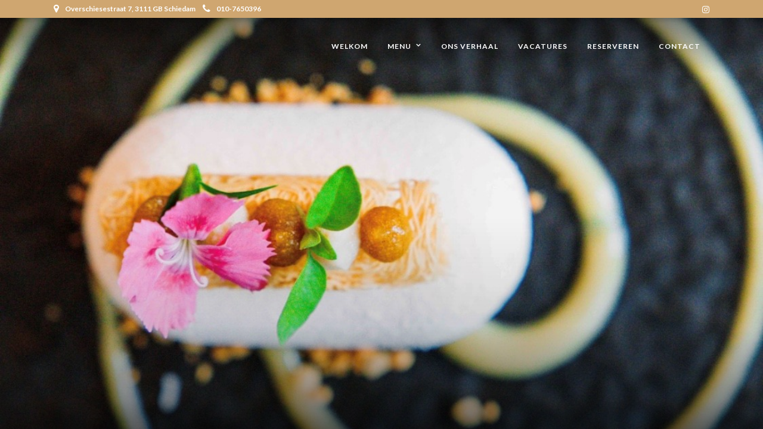

--- FILE ---
content_type: text/html
request_url: https://widget.workspace.meetfrank.app/a08b3900-b618-4b95-baa8-ac7927872746/open?lang=auto
body_size: 334
content:
<!doctype html>
<html class="h-full" lang="nl">
    <head>
        <meta charset="UTF-8" />
        <meta name="viewport" content="width=device-width, initial-scale=1.0" />
        <meta name="robots" content="noindex, nofollow" />

        <title>Frank - Widget</title>

        <link rel="icon" type="image/svg+xml" href="/vite.svg" />

        <link rel="preconnect" href="https://fonts.googleapis.com" />
      <script type="module" crossorigin src="/assets/index-Bi245YX9.js"></script>
      <link rel="stylesheet" crossorigin href="/assets/index-BNSn6BEM.css">
    </head>
    <body class="h-full">
        <div id="app" class="h-full"></div>
    </body>
</html>


--- FILE ---
content_type: text/css
request_url: https://restaurantdeprovenier.nl/schiedam/wp-content/themes/grandrestaurant-child/style.css
body_size: 573
content:
/*
Theme Name: Grand Restaurant Child
Theme URI: http://themes.themegoods2.com/grandrestaurant
Description: Premium Cafe & Restaurant Theme
Version: 1.3
Tags: yellow, white, responsive-layout, custom-header, custom-background, threaded-comments, translation-ready, editor-style, custom-menu
Author: Studio Maker
Author URI: http://themeforest.net/user/ThemeGoods
License: GNU General Public License
License URI: http://themeforest.net/licenses/regular_extended
Text Domain: grandrestaurant
Template: grandrestaurant
*/

@import "../grandrestaurant/style.css";

--- FILE ---
content_type: text/css;charset=UTF-8
request_url: https://restaurantdeprovenier.nl/schiedam/wp-content/themes/grandrestaurant/templates/custom-css.php
body_size: 2634
content:

.portfolio_nav { display:none; }
.top_bar.fixed
{
	position: fixed;
	animation-name: slideDown;
	-webkit-animation-name: slideDown;	
	animation-duration: 0.5s;	
	-webkit-animation-duration: 0.5s;
	z-index: 999;
	visibility: visible !important;
	top: 0px;
}

.top_bar.fixed #menu_wrapper div .nav
{
	margin-top: 16px;
}

.top_bar.fixed #searchform
{
	margin-top: 8px;
}

.top_bar.fixed .header_cart_wrapper
{
	margin-top: 21px;
}

.top_bar.fixed #menu_wrapper div .nav > li > a
{
	padding-bottom: 24px;
}

.top_bar.fixed .logo_wrapper img
{
	max-height: 40px;
	width: auto;
}

@media only screen and (min-width: 961px)
{
	body #mobile_nav_icon
	{
	    display: none;
	}
}

#page_caption .page_title_wrapper
{
	text-align: left}
.page_title_inner
{
	float: none;
}





#wrapper.hasbg .above_top_bar
{
    background: #cfa670 !important;
	background: rgb(207, 166, 112, 0.9) !important;
	background: rgba(207, 166, 112, 0.9) !important;
}


@media only screen and (max-width: 768px) {
	html[data-menu=leftmenu] .mobile_menu_wrapper
	{
		right: 0;
		left: initial;
		
		-webkit-transform: translate(400px, 0px);
		-ms-transform: translate(400px, 0px);
		transform: translate(400px, 0px);
		-o-transform: translate(400px, 0px);
	}
}

html[data-menu=leftmenu] .mobile_main_nav, #sub_menu
{
	clear: both;
}

html[data-menu=leftmenu] #wrapper
{
	padding-top: 0;
}
.menu_content_classic .menu_dots {
  	position: absolute;
  	top: 14px;
  	left: 0;
  	right: 0;
  	z-index: 1;
  	margin: 0;
  	border: 0;
  	height: 3px;
  	display: block;
  	background-position: bottom;
  	background-size: 4px 2px;
  	background-repeat: repeat-x;
}

.menu_content_classic .menu_price {
    background-color: #ffffff;
    font-family: lato;
}

.menu_content_classic .menu_title {
    position: relative;
    z-index: 2;
    font-size: 16px;
    background: #ffffff;
    top: -5px;
    font-family: lato;
    font-weight: 500;
}

#wrapper > div.ppb_wrapper > div:nth-child(6) > div > div > div > div.one_half.last.content_middle.animate.visible > h2{ color: #ffffff !important;}

#wrapper > div.ppb_wrapper > div:nth-child(8) > div > div > div > div.one_half.content_middle.animate.textright.visible > h2{ color: #ffffff !important;}
@media only screen and (min-width: 768px) and (max-width: 959px) {
.menu_content_classic .menu_dots {
display: none !important;
}}

@media only screen and (max-width: 767px) {
.menu_content_classic .menu_dots {
display: none !important;
}}

@media only screen and (min-width: 480px) and (max-width: 767px) {
.menu_content_classic .menu_dots {
display: none !important;
}}



--- FILE ---
content_type: text/css
request_url: https://restaurantdeprovenier.nl/schiedam/wp-content/themes/grandrestaurant/style.css
body_size: 488
content:
/*
Theme Name: Grand Restaurant
Theme URI: https://themes.themegoods.com/grandrestaurant/landing
Description: Premium Cafe & Restaurant Theme
Version: 5.9.3
Tags: white, responsive-layout, custom-header, custom-background, threaded-comments, translation-ready, editor-style, custom-menu
Author: ThemeGoods
Author URI: https://themeforest.net/user/ThemeGoods
License: GNU General Public License
License URI: https://themeforest.net/licenses/regular_extended
Text Domain: grandrestaurant
*/

--- FILE ---
content_type: text/javascript
request_url: https://widget.workspace.meetfrank.app/assets/index-Bi245YX9.js
body_size: 222271
content:
const __vite__mapDeps=(i,m=__vite__mapDeps,d=(m.f||(m.f=["assets/_...404_-DzVUQ3Xc.js","assets/Button-JoSUkSkw.js","assets/Button-BQBbgL1p.css","assets/index-CyX2-X7G.js","assets/ticket-CxOEUBpt.js","assets/reservation-BjOZF8pq.js","assets/open-C5dV2yv9.js","assets/close-MVRc_X-_.js","assets/open-ijrElFgz.css","assets/index-CIdD-ojf.js","assets/DiscountLabel.vue_vue_type_script_setup_true_lang-BK15nQBU.js","assets/TimeSelect.vue_vue_type_script_setup_true_lang-BHuwdTKO.js","assets/SanitizeHtml.vue_vue_type_script_setup_true_lang-BvXWWPhi.js","assets/index-Yw3DhZxk.js","assets/index-ChkO1AIA.js","assets/index-3vdUkCh5.js","assets/index-BiwrBRVg.js","assets/index-C5vI9WGh.js","assets/index-BKK5r39d.js","assets/money-DZVtl4pC.js","assets/TimeSelect-DFX2BDO0.css","assets/HorizontalRule-CXwZVsPH.js","assets/Ticket.vue_vue_type_script_setup_true_lang--lj8pjxN.js","assets/_ticketId_.show-CJm-wUjM.js","assets/Card.vue_vue_type_script_setup_true_lang-CW8E_lA3.js","assets/TicketRefund.vue_vue_type_script_setup_true_lang-D0pzElwh.js","assets/_ticketId_-B1ndrWSC.css","assets/index-DfL3hsf2.js","assets/ReservationHeader.vue_vue_type_script_setup_true_lang-CWmnvz_j.js","assets/logo-C31qvBrk.js","assets/FloatLabelGroup.vue_vue_type_script_setup_true_lang-DtGmfIDt.js","assets/ValidationMessage.vue_vue_type_script_setup_true_lang-B_nvGOGD.js","assets/index-DblVV-Kq.js","assets/ReservationHeader-DQYorQ2L.css","assets/ReservationCard.vue_vue_type_script_setup_true_lang-YG2qCW3o.js","assets/accept-n11a-J6d.js","assets/accepted-YkqWQLtv.js","assets/ReservationGreeting.vue_vue_type_script_setup_true_lang-B0VFAEFL.js","assets/callback-nJlP5Agm.js","assets/cancel-H-My_rB9.js","assets/cancelled-BorJkSsJ.js","assets/not-found-LGQMGT3r.js","assets/cancelled-CAV6Gz4D.js","assets/expired-WbG4jAPJ.js","assets/failed-BnQxawXy.js","assets/pending-5o-fPVUg.js","assets/reconfirm-D1tPheIZ.js","assets/reconfirm-CtVZK93k.css","assets/success-DT4OGA8d.js","assets/update-CUJvV7I-.js","assets/reservation-waiting-list-B5W9lctn.js","assets/reservation-waiting-list-success-BfOhRYMx.js","assets/callback-BCKVIA3z.js","assets/waiting-list-Osw0D0rN.js","assets/cancel-B34lPZn6.js","assets/not-found-CU_t7Led.js","assets/results-BiY9B_mF.js","assets/terms-and-conditions-6c5CTD8J.js","assets/index-D6jcd7Mw.js","assets/VouchersFooter.vue_vue_type_script_setup_true_lang-OX_Kc1Ir.js","assets/VoucherCard.vue_vue_type_script_setup_true_lang-Dh2vUtsJ.js","assets/VouchersFooter-hxtEpoAu.css","assets/index-D7NEHgXP.css","assets/callback-CQEJcmAJ.js","assets/checkout-DsDyLvBD.js","assets/checkout-gKF2Tcr9.css"])))=>i.map(i=>d[i]);
(function(){try{var e=typeof window<"u"?window:typeof global<"u"?global:typeof globalThis<"u"?globalThis:typeof self<"u"?self:{};e.SENTRY_RELEASE={id:"f3aa36ddd9144a1744390837ff04cee57d2c5c47"}}catch{}})();try{(function(){var e=typeof window<"u"?window:typeof global<"u"?global:typeof globalThis<"u"?globalThis:typeof self<"u"?self:{},t=new e.Error().stack;t&&(e._sentryDebugIds=e._sentryDebugIds||{},e._sentryDebugIds[t]="a4f8dcd8-4831-4f9d-a9f8-e723df81f4be",e._sentryDebugIdIdentifier="sentry-dbid-a4f8dcd8-4831-4f9d-a9f8-e723df81f4be")})()}catch{}(function(){const t=document.createElement("link").relList;if(t&&t.supports&&t.supports("modulepreload"))return;for(const o of document.querySelectorAll('link[rel="modulepreload"]'))n(o);new MutationObserver(o=>{for(const a of o)if(a.type==="childList")for(const s of a.addedNodes)s.tagName==="LINK"&&s.rel==="modulepreload"&&n(s)}).observe(document,{childList:!0,subtree:!0});function r(o){const a={};return o.integrity&&(a.integrity=o.integrity),o.referrerPolicy&&(a.referrerPolicy=o.referrerPolicy),o.crossOrigin==="use-credentials"?a.credentials="include":o.crossOrigin==="anonymous"?a.credentials="omit":a.credentials="same-origin",a}function n(o){if(o.ep)return;o.ep=!0;const a=r(o);fetch(o.href,a)}})();function h0(e,t){return function(){return e.apply(t,arguments)}}const{toString:rS}=Object.prototype,{getPrototypeOf:Pf}=Object,{iterator:Ac,toStringTag:g0}=Symbol,Oc=(e=>t=>{const r=rS.call(t);return e[r]||(e[r]=r.slice(8,-1).toLowerCase())})(Object.create(null)),vn=e=>(e=e.toLowerCase(),t=>Oc(t)===e),Pc=e=>t=>typeof t===e,{isArray:bs}=Array,ts=Pc("undefined");function $i(e){return e!==null&&!ts(e)&&e.constructor!==null&&!ts(e.constructor)&&Rr(e.constructor.isBuffer)&&e.constructor.isBuffer(e)}const v0=vn("ArrayBuffer");function nS(e){let t;return typeof ArrayBuffer<"u"&&ArrayBuffer.isView?t=ArrayBuffer.isView(e):t=e&&e.buffer&&v0(e.buffer),t}const oS=Pc("string"),Rr=Pc("function"),y0=Pc("number"),Ii=e=>e!==null&&typeof e=="object",aS=e=>e===!0||e===!1,El=e=>{if(Oc(e)!=="object")return!1;const t=Pf(e);return(t===null||t===Object.prototype||Object.getPrototypeOf(t)===null)&&!(g0 in e)&&!(Ac in e)},sS=e=>{if(!Ii(e)||$i(e))return!1;try{return Object.keys(e).length===0&&Object.getPrototypeOf(e)===Object.prototype}catch{return!1}},iS=vn("Date"),lS=vn("File"),cS=vn("Blob"),uS=vn("FileList"),dS=e=>Ii(e)&&Rr(e.pipe),fS=e=>{let t;return e&&(typeof FormData=="function"&&e instanceof FormData||Rr(e.append)&&((t=Oc(e))==="formdata"||t==="object"&&Rr(e.toString)&&e.toString()==="[object FormData]"))},pS=vn("URLSearchParams"),[mS,hS,gS,vS]=["ReadableStream","Request","Response","Headers"].map(vn),yS=e=>e.trim?e.trim():e.replace(/^[\s\uFEFF\xA0]+|[\s\uFEFF\xA0]+$/g,"");function Di(e,t,{allOwnKeys:r=!1}={}){if(e===null||typeof e>"u")return;let n,o;if(typeof e!="object"&&(e=[e]),bs(e))for(n=0,o=e.length;n<o;n++)t.call(null,e[n],n,e);else{if($i(e))return;const a=r?Object.getOwnPropertyNames(e):Object.keys(e),s=a.length;let i;for(n=0;n<s;n++)i=a[n],t.call(null,e[i],i,e)}}function b0(e,t){if($i(e))return null;t=t.toLowerCase();const r=Object.keys(e);let n=r.length,o;for(;n-- >0;)if(o=r[n],t===o.toLowerCase())return o;return null}const aa=typeof globalThis<"u"?globalThis:typeof self<"u"?self:typeof window<"u"?window:global,_0=e=>!ts(e)&&e!==aa;function md(){const{caseless:e,skipUndefined:t}=_0(this)&&this||{},r={},n=(o,a)=>{const s=e&&b0(r,a)||a;El(r[s])&&El(o)?r[s]=md(r[s],o):El(o)?r[s]=md({},o):bs(o)?r[s]=o.slice():(!t||!ts(o))&&(r[s]=o)};for(let o=0,a=arguments.length;o<a;o++)arguments[o]&&Di(arguments[o],n);return r}const bS=(e,t,r,{allOwnKeys:n}={})=>(Di(t,(o,a)=>{r&&Rr(o)?e[a]=h0(o,r):e[a]=o},{allOwnKeys:n}),e),_S=e=>(e.charCodeAt(0)===65279&&(e=e.slice(1)),e),wS=(e,t,r,n)=>{e.prototype=Object.create(t.prototype,n),e.prototype.constructor=e,Object.defineProperty(e,"super",{value:t.prototype}),r&&Object.assign(e.prototype,r)},kS=(e,t,r,n)=>{let o,a,s;const i={};if(t=t||{},e==null)return t;do{for(o=Object.getOwnPropertyNames(e),a=o.length;a-- >0;)s=o[a],(!n||n(s,e,t))&&!i[s]&&(t[s]=e[s],i[s]=!0);e=r!==!1&&Pf(e)}while(e&&(!r||r(e,t))&&e!==Object.prototype);return t},SS=(e,t,r)=>{e=String(e),(r===void 0||r>e.length)&&(r=e.length),r-=t.length;const n=e.indexOf(t,r);return n!==-1&&n===r},TS=e=>{if(!e)return null;if(bs(e))return e;let t=e.length;if(!y0(t))return null;const r=new Array(t);for(;t-- >0;)r[t]=e[t];return r},CS=(e=>t=>e&&t instanceof e)(typeof Uint8Array<"u"&&Pf(Uint8Array)),ES=(e,t)=>{const n=(e&&e[Ac]).call(e);let o;for(;(o=n.next())&&!o.done;){const a=o.value;t.call(e,a[0],a[1])}},xS=(e,t)=>{let r;const n=[];for(;(r=e.exec(t))!==null;)n.push(r);return n},RS=vn("HTMLFormElement"),AS=e=>e.toLowerCase().replace(/[-_\s]([a-z\d])(\w*)/g,function(r,n,o){return n.toUpperCase()+o}),cm=(({hasOwnProperty:e})=>(t,r)=>e.call(t,r))(Object.prototype),OS=vn("RegExp"),w0=(e,t)=>{const r=Object.getOwnPropertyDescriptors(e),n={};Di(r,(o,a)=>{let s;(s=t(o,a,e))!==!1&&(n[a]=s||o)}),Object.defineProperties(e,n)},PS=e=>{w0(e,(t,r)=>{if(Rr(e)&&["arguments","caller","callee"].indexOf(r)!==-1)return!1;const n=e[r];if(Rr(n)){if(t.enumerable=!1,"writable"in t){t.writable=!1;return}t.set||(t.set=()=>{throw Error("Can not rewrite read-only method '"+r+"'")})}})},$S=(e,t)=>{const r={},n=o=>{o.forEach(a=>{r[a]=!0})};return bs(e)?n(e):n(String(e).split(t)),r},IS=()=>{},DS=(e,t)=>e!=null&&Number.isFinite(e=+e)?e:t;function MS(e){return!!(e&&Rr(e.append)&&e[g0]==="FormData"&&e[Ac])}const LS=e=>{const t=new Array(10),r=(n,o)=>{if(Ii(n)){if(t.indexOf(n)>=0)return;if($i(n))return n;if(!("toJSON"in n)){t[o]=n;const a=bs(n)?[]:{};return Di(n,(s,i)=>{const l=r(s,o+1);!ts(l)&&(a[i]=l)}),t[o]=void 0,a}}return n};return r(e,0)},NS=vn("AsyncFunction"),FS=e=>e&&(Ii(e)||Rr(e))&&Rr(e.then)&&Rr(e.catch),k0=((e,t)=>e?setImmediate:t?((r,n)=>(aa.addEventListener("message",({source:o,data:a})=>{o===aa&&a===r&&n.length&&n.shift()()},!1),o=>{n.push(o),aa.postMessage(r,"*")}))(`axios@${Math.random()}`,[]):r=>setTimeout(r))(typeof setImmediate=="function",Rr(aa.postMessage)),BS=typeof queueMicrotask<"u"?queueMicrotask.bind(aa):typeof process<"u"&&process.nextTick||k0,jS=e=>e!=null&&Rr(e[Ac]),ae={isArray:bs,isArrayBuffer:v0,isBuffer:$i,isFormData:fS,isArrayBufferView:nS,isString:oS,isNumber:y0,isBoolean:aS,isObject:Ii,isPlainObject:El,isEmptyObject:sS,isReadableStream:mS,isRequest:hS,isResponse:gS,isHeaders:vS,isUndefined:ts,isDate:iS,isFile:lS,isBlob:cS,isRegExp:OS,isFunction:Rr,isStream:dS,isURLSearchParams:pS,isTypedArray:CS,isFileList:uS,forEach:Di,merge:md,extend:bS,trim:yS,stripBOM:_S,inherits:wS,toFlatObject:kS,kindOf:Oc,kindOfTest:vn,endsWith:SS,toArray:TS,forEachEntry:ES,matchAll:xS,isHTMLForm:RS,hasOwnProperty:cm,hasOwnProp:cm,reduceDescriptors:w0,freezeMethods:PS,toObjectSet:$S,toCamelCase:AS,noop:IS,toFiniteNumber:DS,findKey:b0,global:aa,isContextDefined:_0,isSpecCompliantForm:MS,toJSONObject:LS,isAsyncFn:NS,isThenable:FS,setImmediate:k0,asap:BS,isIterable:jS};function Le(e,t,r,n,o){Error.call(this),Error.captureStackTrace?Error.captureStackTrace(this,this.constructor):this.stack=new Error().stack,this.message=e,this.name="AxiosError",t&&(this.code=t),r&&(this.config=r),n&&(this.request=n),o&&(this.response=o,this.status=o.status?o.status:null)}ae.inherits(Le,Error,{toJSON:function(){return{message:this.message,name:this.name,description:this.description,number:this.number,fileName:this.fileName,lineNumber:this.lineNumber,columnNumber:this.columnNumber,stack:this.stack,config:ae.toJSONObject(this.config),code:this.code,status:this.status}}});const S0=Le.prototype,T0={};["ERR_BAD_OPTION_VALUE","ERR_BAD_OPTION","ECONNABORTED","ETIMEDOUT","ERR_NETWORK","ERR_FR_TOO_MANY_REDIRECTS","ERR_DEPRECATED","ERR_BAD_RESPONSE","ERR_BAD_REQUEST","ERR_CANCELED","ERR_NOT_SUPPORT","ERR_INVALID_URL"].forEach(e=>{T0[e]={value:e}});Object.defineProperties(Le,T0);Object.defineProperty(S0,"isAxiosError",{value:!0});Le.from=(e,t,r,n,o,a)=>{const s=Object.create(S0);ae.toFlatObject(e,s,function(c){return c!==Error.prototype},u=>u!=="isAxiosError");const i=e&&e.message?e.message:"Error",l=t==null&&e?e.code:t;return Le.call(s,i,l,r,n,o),e&&s.cause==null&&Object.defineProperty(s,"cause",{value:e,configurable:!0}),s.name=e&&e.name||"Error",a&&Object.assign(s,a),s};const WS=null;function hd(e){return ae.isPlainObject(e)||ae.isArray(e)}function C0(e){return ae.endsWith(e,"[]")?e.slice(0,-2):e}function um(e,t,r){return e?e.concat(t).map(function(o,a){return o=C0(o),!r&&a?"["+o+"]":o}).join(r?".":""):t}function HS(e){return ae.isArray(e)&&!e.some(hd)}const US=ae.toFlatObject(ae,{},null,function(t){return/^is[A-Z]/.test(t)});function $c(e,t,r){if(!ae.isObject(e))throw new TypeError("target must be an object");t=t||new FormData,r=ae.toFlatObject(r,{metaTokens:!0,dots:!1,indexes:!1},!1,function(h,g){return!ae.isUndefined(g[h])});const n=r.metaTokens,o=r.visitor||c,a=r.dots,s=r.indexes,l=(r.Blob||typeof Blob<"u"&&Blob)&&ae.isSpecCompliantForm(t);if(!ae.isFunction(o))throw new TypeError("visitor must be a function");function u(m){if(m===null)return"";if(ae.isDate(m))return m.toISOString();if(ae.isBoolean(m))return m.toString();if(!l&&ae.isBlob(m))throw new Le("Blob is not supported. Use a Buffer instead.");return ae.isArrayBuffer(m)||ae.isTypedArray(m)?l&&typeof Blob=="function"?new Blob([m]):Buffer.from(m):m}function c(m,h,g){let v=m;if(m&&!g&&typeof m=="object"){if(ae.endsWith(h,"{}"))h=n?h:h.slice(0,-2),m=JSON.stringify(m);else if(ae.isArray(m)&&HS(m)||(ae.isFileList(m)||ae.endsWith(h,"[]"))&&(v=ae.toArray(m)))return h=C0(h),v.forEach(function(w,k){!(ae.isUndefined(w)||w===null)&&t.append(s===!0?um([h],k,a):s===null?h:h+"[]",u(w))}),!1}return hd(m)?!0:(t.append(um(g,h,a),u(m)),!1)}const d=[],f=Object.assign(US,{defaultVisitor:c,convertValue:u,isVisitable:hd});function p(m,h){if(!ae.isUndefined(m)){if(d.indexOf(m)!==-1)throw Error("Circular reference detected in "+h.join("."));d.push(m),ae.forEach(m,function(v,b){(!(ae.isUndefined(v)||v===null)&&o.call(t,v,ae.isString(b)?b.trim():b,h,f))===!0&&p(v,h?h.concat(b):[b])}),d.pop()}}if(!ae.isObject(e))throw new TypeError("data must be an object");return p(e),t}function dm(e){const t={"!":"%21","'":"%27","(":"%28",")":"%29","~":"%7E","%20":"+","%00":"\0"};return encodeURIComponent(e).replace(/[!'()~]|%20|%00/g,function(n){return t[n]})}function $f(e,t){this._pairs=[],e&&$c(e,this,t)}const E0=$f.prototype;E0.append=function(t,r){this._pairs.push([t,r])};E0.toString=function(t){const r=t?function(n){return t.call(this,n,dm)}:dm;return this._pairs.map(function(o){return r(o[0])+"="+r(o[1])},"").join("&")};function VS(e){return encodeURIComponent(e).replace(/%3A/gi,":").replace(/%24/g,"$").replace(/%2C/gi,",").replace(/%20/g,"+")}function x0(e,t,r){if(!t)return e;const n=r&&r.encode||VS;ae.isFunction(r)&&(r={serialize:r});const o=r&&r.serialize;let a;if(o?a=o(t,r):a=ae.isURLSearchParams(t)?t.toString():new $f(t,r).toString(n),a){const s=e.indexOf("#");s!==-1&&(e=e.slice(0,s)),e+=(e.indexOf("?")===-1?"?":"&")+a}return e}class fm{constructor(){this.handlers=[]}use(t,r,n){return this.handlers.push({fulfilled:t,rejected:r,synchronous:n?n.synchronous:!1,runWhen:n?n.runWhen:null}),this.handlers.length-1}eject(t){this.handlers[t]&&(this.handlers[t]=null)}clear(){this.handlers&&(this.handlers=[])}forEach(t){ae.forEach(this.handlers,function(n){n!==null&&t(n)})}}const R0={silentJSONParsing:!0,forcedJSONParsing:!0,clarifyTimeoutError:!1},qS=typeof URLSearchParams<"u"?URLSearchParams:$f,YS=typeof FormData<"u"?FormData:null,zS=typeof Blob<"u"?Blob:null,KS={isBrowser:!0,classes:{URLSearchParams:qS,FormData:YS,Blob:zS},protocols:["http","https","file","blob","url","data"]},If=typeof window<"u"&&typeof document<"u",gd=typeof navigator=="object"&&navigator||void 0,GS=If&&(!gd||["ReactNative","NativeScript","NS"].indexOf(gd.product)<0),QS=typeof WorkerGlobalScope<"u"&&self instanceof WorkerGlobalScope&&typeof self.importScripts=="function",XS=If&&window.location.href||"http://localhost",JS=Object.freeze(Object.defineProperty({__proto__:null,hasBrowserEnv:If,hasStandardBrowserEnv:GS,hasStandardBrowserWebWorkerEnv:QS,navigator:gd,origin:XS},Symbol.toStringTag,{value:"Module"})),ur={...JS,...KS};function ZS(e,t){return $c(e,new ur.classes.URLSearchParams,{visitor:function(r,n,o,a){return ur.isNode&&ae.isBuffer(r)?(this.append(n,r.toString("base64")),!1):a.defaultVisitor.apply(this,arguments)},...t})}function e1(e){return ae.matchAll(/\w+|\[(\w*)]/g,e).map(t=>t[0]==="[]"?"":t[1]||t[0])}function t1(e){const t={},r=Object.keys(e);let n;const o=r.length;let a;for(n=0;n<o;n++)a=r[n],t[a]=e[a];return t}function A0(e){function t(r,n,o,a){let s=r[a++];if(s==="__proto__")return!0;const i=Number.isFinite(+s),l=a>=r.length;return s=!s&&ae.isArray(o)?o.length:s,l?(ae.hasOwnProp(o,s)?o[s]=[o[s],n]:o[s]=n,!i):((!o[s]||!ae.isObject(o[s]))&&(o[s]=[]),t(r,n,o[s],a)&&ae.isArray(o[s])&&(o[s]=t1(o[s])),!i)}if(ae.isFormData(e)&&ae.isFunction(e.entries)){const r={};return ae.forEachEntry(e,(n,o)=>{t(e1(n),o,r,0)}),r}return null}function r1(e,t,r){if(ae.isString(e))try{return(t||JSON.parse)(e),ae.trim(e)}catch(n){if(n.name!=="SyntaxError")throw n}return(r||JSON.stringify)(e)}const Mi={transitional:R0,adapter:["xhr","http","fetch"],transformRequest:[function(t,r){const n=r.getContentType()||"",o=n.indexOf("application/json")>-1,a=ae.isObject(t);if(a&&ae.isHTMLForm(t)&&(t=new FormData(t)),ae.isFormData(t))return o?JSON.stringify(A0(t)):t;if(ae.isArrayBuffer(t)||ae.isBuffer(t)||ae.isStream(t)||ae.isFile(t)||ae.isBlob(t)||ae.isReadableStream(t))return t;if(ae.isArrayBufferView(t))return t.buffer;if(ae.isURLSearchParams(t))return r.setContentType("application/x-www-form-urlencoded;charset=utf-8",!1),t.toString();let i;if(a){if(n.indexOf("application/x-www-form-urlencoded")>-1)return ZS(t,this.formSerializer).toString();if((i=ae.isFileList(t))||n.indexOf("multipart/form-data")>-1){const l=this.env&&this.env.FormData;return $c(i?{"files[]":t}:t,l&&new l,this.formSerializer)}}return a||o?(r.setContentType("application/json",!1),r1(t)):t}],transformResponse:[function(t){const r=this.transitional||Mi.transitional,n=r&&r.forcedJSONParsing,o=this.responseType==="json";if(ae.isResponse(t)||ae.isReadableStream(t))return t;if(t&&ae.isString(t)&&(n&&!this.responseType||o)){const s=!(r&&r.silentJSONParsing)&&o;try{return JSON.parse(t,this.parseReviver)}catch(i){if(s)throw i.name==="SyntaxError"?Le.from(i,Le.ERR_BAD_RESPONSE,this,null,this.response):i}}return t}],timeout:0,xsrfCookieName:"XSRF-TOKEN",xsrfHeaderName:"X-XSRF-TOKEN",maxContentLength:-1,maxBodyLength:-1,env:{FormData:ur.classes.FormData,Blob:ur.classes.Blob},validateStatus:function(t){return t>=200&&t<300},headers:{common:{Accept:"application/json, text/plain, */*","Content-Type":void 0}}};ae.forEach(["delete","get","head","post","put","patch"],e=>{Mi.headers[e]={}});const n1=ae.toObjectSet(["age","authorization","content-length","content-type","etag","expires","from","host","if-modified-since","if-unmodified-since","last-modified","location","max-forwards","proxy-authorization","referer","retry-after","user-agent"]),o1=e=>{const t={};let r,n,o;return e&&e.split(`
`).forEach(function(s){o=s.indexOf(":"),r=s.substring(0,o).trim().toLowerCase(),n=s.substring(o+1).trim(),!(!r||t[r]&&n1[r])&&(r==="set-cookie"?t[r]?t[r].push(n):t[r]=[n]:t[r]=t[r]?t[r]+", "+n:n)}),t},pm=Symbol("internals");function $s(e){return e&&String(e).trim().toLowerCase()}function xl(e){return e===!1||e==null?e:ae.isArray(e)?e.map(xl):String(e)}function a1(e){const t=Object.create(null),r=/([^\s,;=]+)\s*(?:=\s*([^,;]+))?/g;let n;for(;n=r.exec(e);)t[n[1]]=n[2];return t}const s1=e=>/^[-_a-zA-Z0-9^`|~,!#$%&'*+.]+$/.test(e.trim());function hu(e,t,r,n,o){if(ae.isFunction(n))return n.call(this,t,r);if(o&&(t=r),!!ae.isString(t)){if(ae.isString(n))return t.indexOf(n)!==-1;if(ae.isRegExp(n))return n.test(t)}}function i1(e){return e.trim().toLowerCase().replace(/([a-z\d])(\w*)/g,(t,r,n)=>r.toUpperCase()+n)}function l1(e,t){const r=ae.toCamelCase(" "+t);["get","set","has"].forEach(n=>{Object.defineProperty(e,n+r,{value:function(o,a,s){return this[n].call(this,t,o,a,s)},configurable:!0})})}let Ar=class{constructor(t){t&&this.set(t)}set(t,r,n){const o=this;function a(i,l,u){const c=$s(l);if(!c)throw new Error("header name must be a non-empty string");const d=ae.findKey(o,c);(!d||o[d]===void 0||u===!0||u===void 0&&o[d]!==!1)&&(o[d||l]=xl(i))}const s=(i,l)=>ae.forEach(i,(u,c)=>a(u,c,l));if(ae.isPlainObject(t)||t instanceof this.constructor)s(t,r);else if(ae.isString(t)&&(t=t.trim())&&!s1(t))s(o1(t),r);else if(ae.isObject(t)&&ae.isIterable(t)){let i={},l,u;for(const c of t){if(!ae.isArray(c))throw TypeError("Object iterator must return a key-value pair");i[u=c[0]]=(l=i[u])?ae.isArray(l)?[...l,c[1]]:[l,c[1]]:c[1]}s(i,r)}else t!=null&&a(r,t,n);return this}get(t,r){if(t=$s(t),t){const n=ae.findKey(this,t);if(n){const o=this[n];if(!r)return o;if(r===!0)return a1(o);if(ae.isFunction(r))return r.call(this,o,n);if(ae.isRegExp(r))return r.exec(o);throw new TypeError("parser must be boolean|regexp|function")}}}has(t,r){if(t=$s(t),t){const n=ae.findKey(this,t);return!!(n&&this[n]!==void 0&&(!r||hu(this,this[n],n,r)))}return!1}delete(t,r){const n=this;let o=!1;function a(s){if(s=$s(s),s){const i=ae.findKey(n,s);i&&(!r||hu(n,n[i],i,r))&&(delete n[i],o=!0)}}return ae.isArray(t)?t.forEach(a):a(t),o}clear(t){const r=Object.keys(this);let n=r.length,o=!1;for(;n--;){const a=r[n];(!t||hu(this,this[a],a,t,!0))&&(delete this[a],o=!0)}return o}normalize(t){const r=this,n={};return ae.forEach(this,(o,a)=>{const s=ae.findKey(n,a);if(s){r[s]=xl(o),delete r[a];return}const i=t?i1(a):String(a).trim();i!==a&&delete r[a],r[i]=xl(o),n[i]=!0}),this}concat(...t){return this.constructor.concat(this,...t)}toJSON(t){const r=Object.create(null);return ae.forEach(this,(n,o)=>{n!=null&&n!==!1&&(r[o]=t&&ae.isArray(n)?n.join(", "):n)}),r}[Symbol.iterator](){return Object.entries(this.toJSON())[Symbol.iterator]()}toString(){return Object.entries(this.toJSON()).map(([t,r])=>t+": "+r).join(`
`)}getSetCookie(){return this.get("set-cookie")||[]}get[Symbol.toStringTag](){return"AxiosHeaders"}static from(t){return t instanceof this?t:new this(t)}static concat(t,...r){const n=new this(t);return r.forEach(o=>n.set(o)),n}static accessor(t){const n=(this[pm]=this[pm]={accessors:{}}).accessors,o=this.prototype;function a(s){const i=$s(s);n[i]||(l1(o,s),n[i]=!0)}return ae.isArray(t)?t.forEach(a):a(t),this}};Ar.accessor(["Content-Type","Content-Length","Accept","Accept-Encoding","User-Agent","Authorization"]);ae.reduceDescriptors(Ar.prototype,({value:e},t)=>{let r=t[0].toUpperCase()+t.slice(1);return{get:()=>e,set(n){this[r]=n}}});ae.freezeMethods(Ar);function gu(e,t){const r=this||Mi,n=t||r,o=Ar.from(n.headers);let a=n.data;return ae.forEach(e,function(i){a=i.call(r,a,o.normalize(),t?t.status:void 0)}),o.normalize(),a}function O0(e){return!!(e&&e.__CANCEL__)}function _s(e,t,r){Le.call(this,e??"canceled",Le.ERR_CANCELED,t,r),this.name="CanceledError"}ae.inherits(_s,Le,{__CANCEL__:!0});function P0(e,t,r){const n=r.config.validateStatus;!r.status||!n||n(r.status)?e(r):t(new Le("Request failed with status code "+r.status,[Le.ERR_BAD_REQUEST,Le.ERR_BAD_RESPONSE][Math.floor(r.status/100)-4],r.config,r.request,r))}function c1(e){const t=/^([-+\w]{1,25})(:?\/\/|:)/.exec(e);return t&&t[1]||""}function u1(e,t){e=e||10;const r=new Array(e),n=new Array(e);let o=0,a=0,s;return t=t!==void 0?t:1e3,function(l){const u=Date.now(),c=n[a];s||(s=u),r[o]=l,n[o]=u;let d=a,f=0;for(;d!==o;)f+=r[d++],d=d%e;if(o=(o+1)%e,o===a&&(a=(a+1)%e),u-s<t)return;const p=c&&u-c;return p?Math.round(f*1e3/p):void 0}}function d1(e,t){let r=0,n=1e3/t,o,a;const s=(u,c=Date.now())=>{r=c,o=null,a&&(clearTimeout(a),a=null),e(...u)};return[(...u)=>{const c=Date.now(),d=c-r;d>=n?s(u,c):(o=u,a||(a=setTimeout(()=>{a=null,s(o)},n-d)))},()=>o&&s(o)]}const Ql=(e,t,r=3)=>{let n=0;const o=u1(50,250);return d1(a=>{const s=a.loaded,i=a.lengthComputable?a.total:void 0,l=s-n,u=o(l),c=s<=i;n=s;const d={loaded:s,total:i,progress:i?s/i:void 0,bytes:l,rate:u||void 0,estimated:u&&i&&c?(i-s)/u:void 0,event:a,lengthComputable:i!=null,[t?"download":"upload"]:!0};e(d)},r)},mm=(e,t)=>{const r=e!=null;return[n=>t[0]({lengthComputable:r,total:e,loaded:n}),t[1]]},hm=e=>(...t)=>ae.asap(()=>e(...t)),f1=ur.hasStandardBrowserEnv?((e,t)=>r=>(r=new URL(r,ur.origin),e.protocol===r.protocol&&e.host===r.host&&(t||e.port===r.port)))(new URL(ur.origin),ur.navigator&&/(msie|trident)/i.test(ur.navigator.userAgent)):()=>!0,p1=ur.hasStandardBrowserEnv?{write(e,t,r,n,o,a){const s=[e+"="+encodeURIComponent(t)];ae.isNumber(r)&&s.push("expires="+new Date(r).toGMTString()),ae.isString(n)&&s.push("path="+n),ae.isString(o)&&s.push("domain="+o),a===!0&&s.push("secure"),document.cookie=s.join("; ")},read(e){const t=document.cookie.match(new RegExp("(^|;\\s*)("+e+")=([^;]*)"));return t?decodeURIComponent(t[3]):null},remove(e){this.write(e,"",Date.now()-864e5)}}:{write(){},read(){return null},remove(){}};function m1(e){return/^([a-z][a-z\d+\-.]*:)?\/\//i.test(e)}function h1(e,t){return t?e.replace(/\/?\/$/,"")+"/"+t.replace(/^\/+/,""):e}function $0(e,t,r){let n=!m1(t);return e&&(n||r==!1)?h1(e,t):t}const gm=e=>e instanceof Ar?{...e}:e;function wa(e,t){t=t||{};const r={};function n(u,c,d,f){return ae.isPlainObject(u)&&ae.isPlainObject(c)?ae.merge.call({caseless:f},u,c):ae.isPlainObject(c)?ae.merge({},c):ae.isArray(c)?c.slice():c}function o(u,c,d,f){if(ae.isUndefined(c)){if(!ae.isUndefined(u))return n(void 0,u,d,f)}else return n(u,c,d,f)}function a(u,c){if(!ae.isUndefined(c))return n(void 0,c)}function s(u,c){if(ae.isUndefined(c)){if(!ae.isUndefined(u))return n(void 0,u)}else return n(void 0,c)}function i(u,c,d){if(d in t)return n(u,c);if(d in e)return n(void 0,u)}const l={url:a,method:a,data:a,baseURL:s,transformRequest:s,transformResponse:s,paramsSerializer:s,timeout:s,timeoutMessage:s,withCredentials:s,withXSRFToken:s,adapter:s,responseType:s,xsrfCookieName:s,xsrfHeaderName:s,onUploadProgress:s,onDownloadProgress:s,decompress:s,maxContentLength:s,maxBodyLength:s,beforeRedirect:s,transport:s,httpAgent:s,httpsAgent:s,cancelToken:s,socketPath:s,responseEncoding:s,validateStatus:i,headers:(u,c,d)=>o(gm(u),gm(c),d,!0)};return ae.forEach(Object.keys({...e,...t}),function(c){const d=l[c]||o,f=d(e[c],t[c],c);ae.isUndefined(f)&&d!==i||(r[c]=f)}),r}const I0=e=>{const t=wa({},e);let{data:r,withXSRFToken:n,xsrfHeaderName:o,xsrfCookieName:a,headers:s,auth:i}=t;if(t.headers=s=Ar.from(s),t.url=x0($0(t.baseURL,t.url,t.allowAbsoluteUrls),e.params,e.paramsSerializer),i&&s.set("Authorization","Basic "+btoa((i.username||"")+":"+(i.password?unescape(encodeURIComponent(i.password)):""))),ae.isFormData(r)){if(ur.hasStandardBrowserEnv||ur.hasStandardBrowserWebWorkerEnv)s.setContentType(void 0);else if(ae.isFunction(r.getHeaders)){const l=r.getHeaders(),u=["content-type","content-length"];Object.entries(l).forEach(([c,d])=>{u.includes(c.toLowerCase())&&s.set(c,d)})}}if(ur.hasStandardBrowserEnv&&(n&&ae.isFunction(n)&&(n=n(t)),n||n!==!1&&f1(t.url))){const l=o&&a&&p1.read(a);l&&s.set(o,l)}return t},g1=typeof XMLHttpRequest<"u",v1=g1&&function(e){return new Promise(function(r,n){const o=I0(e);let a=o.data;const s=Ar.from(o.headers).normalize();let{responseType:i,onUploadProgress:l,onDownloadProgress:u}=o,c,d,f,p,m;function h(){p&&p(),m&&m(),o.cancelToken&&o.cancelToken.unsubscribe(c),o.signal&&o.signal.removeEventListener("abort",c)}let g=new XMLHttpRequest;g.open(o.method.toUpperCase(),o.url,!0),g.timeout=o.timeout;function v(){if(!g)return;const w=Ar.from("getAllResponseHeaders"in g&&g.getAllResponseHeaders()),L={data:!i||i==="text"||i==="json"?g.responseText:g.response,status:g.status,statusText:g.statusText,headers:w,config:e,request:g};P0(function(E){r(E),h()},function(E){n(E),h()},L),g=null}"onloadend"in g?g.onloadend=v:g.onreadystatechange=function(){!g||g.readyState!==4||g.status===0&&!(g.responseURL&&g.responseURL.indexOf("file:")===0)||setTimeout(v)},g.onabort=function(){g&&(n(new Le("Request aborted",Le.ECONNABORTED,e,g)),g=null)},g.onerror=function(k){const L=k&&k.message?k.message:"Network Error",P=new Le(L,Le.ERR_NETWORK,e,g);P.event=k||null,n(P),g=null},g.ontimeout=function(){let k=o.timeout?"timeout of "+o.timeout+"ms exceeded":"timeout exceeded";const L=o.transitional||R0;o.timeoutErrorMessage&&(k=o.timeoutErrorMessage),n(new Le(k,L.clarifyTimeoutError?Le.ETIMEDOUT:Le.ECONNABORTED,e,g)),g=null},a===void 0&&s.setContentType(null),"setRequestHeader"in g&&ae.forEach(s.toJSON(),function(k,L){g.setRequestHeader(L,k)}),ae.isUndefined(o.withCredentials)||(g.withCredentials=!!o.withCredentials),i&&i!=="json"&&(g.responseType=o.responseType),u&&([f,m]=Ql(u,!0),g.addEventListener("progress",f)),l&&g.upload&&([d,p]=Ql(l),g.upload.addEventListener("progress",d),g.upload.addEventListener("loadend",p)),(o.cancelToken||o.signal)&&(c=w=>{g&&(n(!w||w.type?new _s(null,e,g):w),g.abort(),g=null)},o.cancelToken&&o.cancelToken.subscribe(c),o.signal&&(o.signal.aborted?c():o.signal.addEventListener("abort",c)));const b=c1(o.url);if(b&&ur.protocols.indexOf(b)===-1){n(new Le("Unsupported protocol "+b+":",Le.ERR_BAD_REQUEST,e));return}g.send(a||null)})},y1=(e,t)=>{const{length:r}=e=e?e.filter(Boolean):[];if(t||r){let n=new AbortController,o;const a=function(u){if(!o){o=!0,i();const c=u instanceof Error?u:this.reason;n.abort(c instanceof Le?c:new _s(c instanceof Error?c.message:c))}};let s=t&&setTimeout(()=>{s=null,a(new Le(`timeout ${t} of ms exceeded`,Le.ETIMEDOUT))},t);const i=()=>{e&&(s&&clearTimeout(s),s=null,e.forEach(u=>{u.unsubscribe?u.unsubscribe(a):u.removeEventListener("abort",a)}),e=null)};e.forEach(u=>u.addEventListener("abort",a));const{signal:l}=n;return l.unsubscribe=()=>ae.asap(i),l}},b1=function*(e,t){let r=e.byteLength;if(r<t){yield e;return}let n=0,o;for(;n<r;)o=n+t,yield e.slice(n,o),n=o},_1=async function*(e,t){for await(const r of w1(e))yield*b1(r,t)},w1=async function*(e){if(e[Symbol.asyncIterator]){yield*e;return}const t=e.getReader();try{for(;;){const{done:r,value:n}=await t.read();if(r)break;yield n}}finally{await t.cancel()}},vm=(e,t,r,n)=>{const o=_1(e,t);let a=0,s,i=l=>{s||(s=!0,n&&n(l))};return new ReadableStream({async pull(l){try{const{done:u,value:c}=await o.next();if(u){i(),l.close();return}let d=c.byteLength;if(r){let f=a+=d;r(f)}l.enqueue(new Uint8Array(c))}catch(u){throw i(u),u}},cancel(l){return i(l),o.return()}},{highWaterMark:2})},ym=64*1024,{isFunction:tl}=ae,k1=(({Request:e,Response:t})=>({Request:e,Response:t}))(ae.global),{ReadableStream:bm,TextEncoder:_m}=ae.global,wm=(e,...t)=>{try{return!!e(...t)}catch{return!1}},S1=e=>{e=ae.merge.call({skipUndefined:!0},k1,e);const{fetch:t,Request:r,Response:n}=e,o=t?tl(t):typeof fetch=="function",a=tl(r),s=tl(n);if(!o)return!1;const i=o&&tl(bm),l=o&&(typeof _m=="function"?(m=>h=>m.encode(h))(new _m):async m=>new Uint8Array(await new r(m).arrayBuffer())),u=a&&i&&wm(()=>{let m=!1;const h=new r(ur.origin,{body:new bm,method:"POST",get duplex(){return m=!0,"half"}}).headers.has("Content-Type");return m&&!h}),c=s&&i&&wm(()=>ae.isReadableStream(new n("").body)),d={stream:c&&(m=>m.body)};o&&["text","arrayBuffer","blob","formData","stream"].forEach(m=>{!d[m]&&(d[m]=(h,g)=>{let v=h&&h[m];if(v)return v.call(h);throw new Le(`Response type '${m}' is not supported`,Le.ERR_NOT_SUPPORT,g)})});const f=async m=>{if(m==null)return 0;if(ae.isBlob(m))return m.size;if(ae.isSpecCompliantForm(m))return(await new r(ur.origin,{method:"POST",body:m}).arrayBuffer()).byteLength;if(ae.isArrayBufferView(m)||ae.isArrayBuffer(m))return m.byteLength;if(ae.isURLSearchParams(m)&&(m=m+""),ae.isString(m))return(await l(m)).byteLength},p=async(m,h)=>{const g=ae.toFiniteNumber(m.getContentLength());return g??f(h)};return async m=>{let{url:h,method:g,data:v,signal:b,cancelToken:w,timeout:k,onDownloadProgress:L,onUploadProgress:P,responseType:E,headers:Z,withCredentials:U="same-origin",fetchOptions:V}=I0(m),ee=t||fetch;E=E?(E+"").toLowerCase():"text";let te=y1([b,w&&w.toAbortSignal()],k),ce=null;const $=te&&te.unsubscribe&&(()=>{te.unsubscribe()});let N;try{if(P&&u&&g!=="get"&&g!=="head"&&(N=await p(Z,v))!==0){let H=new r(h,{method:"POST",body:v,duplex:"half"}),ie;if(ae.isFormData(v)&&(ie=H.headers.get("content-type"))&&Z.setContentType(ie),H.body){const[B,re]=mm(N,Ql(hm(P)));v=vm(H.body,ym,B,re)}}ae.isString(U)||(U=U?"include":"omit");const O=a&&"credentials"in r.prototype,W={...V,signal:te,method:g.toUpperCase(),headers:Z.normalize().toJSON(),body:v,duplex:"half",credentials:O?U:void 0};ce=a&&new r(h,W);let j=await(a?ee(ce,V):ee(h,W));const q=c&&(E==="stream"||E==="response");if(c&&(L||q&&$)){const H={};["status","statusText","headers"].forEach(X=>{H[X]=j[X]});const ie=ae.toFiniteNumber(j.headers.get("content-length")),[B,re]=L&&mm(ie,Ql(hm(L),!0))||[];j=new n(vm(j.body,ym,B,()=>{re&&re(),$&&$()}),H)}E=E||"text";let K=await d[ae.findKey(d,E)||"text"](j,m);return!q&&$&&$(),await new Promise((H,ie)=>{P0(H,ie,{data:K,headers:Ar.from(j.headers),status:j.status,statusText:j.statusText,config:m,request:ce})})}catch(O){throw $&&$(),O&&O.name==="TypeError"&&/Load failed|fetch/i.test(O.message)?Object.assign(new Le("Network Error",Le.ERR_NETWORK,m,ce),{cause:O.cause||O}):Le.from(O,O&&O.code,m,ce)}}},T1=new Map,D0=e=>{let t=e?e.env:{};const{fetch:r,Request:n,Response:o}=t,a=[n,o,r];let s=a.length,i=s,l,u,c=T1;for(;i--;)l=a[i],u=c.get(l),u===void 0&&c.set(l,u=i?new Map:S1(t)),c=u;return u};D0();const vd={http:WS,xhr:v1,fetch:{get:D0}};ae.forEach(vd,(e,t)=>{if(e){try{Object.defineProperty(e,"name",{value:t})}catch{}Object.defineProperty(e,"adapterName",{value:t})}});const km=e=>`- ${e}`,C1=e=>ae.isFunction(e)||e===null||e===!1,M0={getAdapter:(e,t)=>{e=ae.isArray(e)?e:[e];const{length:r}=e;let n,o;const a={};for(let s=0;s<r;s++){n=e[s];let i;if(o=n,!C1(n)&&(o=vd[(i=String(n)).toLowerCase()],o===void 0))throw new Le(`Unknown adapter '${i}'`);if(o&&(ae.isFunction(o)||(o=o.get(t))))break;a[i||"#"+s]=o}if(!o){const s=Object.entries(a).map(([l,u])=>`adapter ${l} `+(u===!1?"is not supported by the environment":"is not available in the build"));let i=r?s.length>1?`since :
`+s.map(km).join(`
`):" "+km(s[0]):"as no adapter specified";throw new Le("There is no suitable adapter to dispatch the request "+i,"ERR_NOT_SUPPORT")}return o},adapters:vd};function vu(e){if(e.cancelToken&&e.cancelToken.throwIfRequested(),e.signal&&e.signal.aborted)throw new _s(null,e)}function Sm(e){return vu(e),e.headers=Ar.from(e.headers),e.data=gu.call(e,e.transformRequest),["post","put","patch"].indexOf(e.method)!==-1&&e.headers.setContentType("application/x-www-form-urlencoded",!1),M0.getAdapter(e.adapter||Mi.adapter,e)(e).then(function(n){return vu(e),n.data=gu.call(e,e.transformResponse,n),n.headers=Ar.from(n.headers),n},function(n){return O0(n)||(vu(e),n&&n.response&&(n.response.data=gu.call(e,e.transformResponse,n.response),n.response.headers=Ar.from(n.response.headers))),Promise.reject(n)})}const L0="1.12.2",Ic={};["object","boolean","number","function","string","symbol"].forEach((e,t)=>{Ic[e]=function(n){return typeof n===e||"a"+(t<1?"n ":" ")+e}});const Tm={};Ic.transitional=function(t,r,n){function o(a,s){return"[Axios v"+L0+"] Transitional option '"+a+"'"+s+(n?". "+n:"")}return(a,s,i)=>{if(t===!1)throw new Le(o(s," has been removed"+(r?" in "+r:"")),Le.ERR_DEPRECATED);return r&&!Tm[s]&&(Tm[s]=!0,console.warn(o(s," has been deprecated since v"+r+" and will be removed in the near future"))),t?t(a,s,i):!0}};Ic.spelling=function(t){return(r,n)=>(console.warn(`${n} is likely a misspelling of ${t}`),!0)};function E1(e,t,r){if(typeof e!="object")throw new Le("options must be an object",Le.ERR_BAD_OPTION_VALUE);const n=Object.keys(e);let o=n.length;for(;o-- >0;){const a=n[o],s=t[a];if(s){const i=e[a],l=i===void 0||s(i,a,e);if(l!==!0)throw new Le("option "+a+" must be "+l,Le.ERR_BAD_OPTION_VALUE);continue}if(r!==!0)throw new Le("Unknown option "+a,Le.ERR_BAD_OPTION)}}const Rl={assertOptions:E1,validators:Ic},_n=Rl.validators;let ua=class{constructor(t){this.defaults=t||{},this.interceptors={request:new fm,response:new fm}}async request(t,r){try{return await this._request(t,r)}catch(n){if(n instanceof Error){let o={};Error.captureStackTrace?Error.captureStackTrace(o):o=new Error;const a=o.stack?o.stack.replace(/^.+\n/,""):"";try{n.stack?a&&!String(n.stack).endsWith(a.replace(/^.+\n.+\n/,""))&&(n.stack+=`
`+a):n.stack=a}catch{}}throw n}}_request(t,r){typeof t=="string"?(r=r||{},r.url=t):r=t||{},r=wa(this.defaults,r);const{transitional:n,paramsSerializer:o,headers:a}=r;n!==void 0&&Rl.assertOptions(n,{silentJSONParsing:_n.transitional(_n.boolean),forcedJSONParsing:_n.transitional(_n.boolean),clarifyTimeoutError:_n.transitional(_n.boolean)},!1),o!=null&&(ae.isFunction(o)?r.paramsSerializer={serialize:o}:Rl.assertOptions(o,{encode:_n.function,serialize:_n.function},!0)),r.allowAbsoluteUrls!==void 0||(this.defaults.allowAbsoluteUrls!==void 0?r.allowAbsoluteUrls=this.defaults.allowAbsoluteUrls:r.allowAbsoluteUrls=!0),Rl.assertOptions(r,{baseUrl:_n.spelling("baseURL"),withXsrfToken:_n.spelling("withXSRFToken")},!0),r.method=(r.method||this.defaults.method||"get").toLowerCase();let s=a&&ae.merge(a.common,a[r.method]);a&&ae.forEach(["delete","get","head","post","put","patch","common"],m=>{delete a[m]}),r.headers=Ar.concat(s,a);const i=[];let l=!0;this.interceptors.request.forEach(function(h){typeof h.runWhen=="function"&&h.runWhen(r)===!1||(l=l&&h.synchronous,i.unshift(h.fulfilled,h.rejected))});const u=[];this.interceptors.response.forEach(function(h){u.push(h.fulfilled,h.rejected)});let c,d=0,f;if(!l){const m=[Sm.bind(this),void 0];for(m.unshift(...i),m.push(...u),f=m.length,c=Promise.resolve(r);d<f;)c=c.then(m[d++],m[d++]);return c}f=i.length;let p=r;for(;d<f;){const m=i[d++],h=i[d++];try{p=m(p)}catch(g){h.call(this,g);break}}try{c=Sm.call(this,p)}catch(m){return Promise.reject(m)}for(d=0,f=u.length;d<f;)c=c.then(u[d++],u[d++]);return c}getUri(t){t=wa(this.defaults,t);const r=$0(t.baseURL,t.url,t.allowAbsoluteUrls);return x0(r,t.params,t.paramsSerializer)}};ae.forEach(["delete","get","head","options"],function(t){ua.prototype[t]=function(r,n){return this.request(wa(n||{},{method:t,url:r,data:(n||{}).data}))}});ae.forEach(["post","put","patch"],function(t){function r(n){return function(a,s,i){return this.request(wa(i||{},{method:t,headers:n?{"Content-Type":"multipart/form-data"}:{},url:a,data:s}))}}ua.prototype[t]=r(),ua.prototype[t+"Form"]=r(!0)});let x1=class N0{constructor(t){if(typeof t!="function")throw new TypeError("executor must be a function.");let r;this.promise=new Promise(function(a){r=a});const n=this;this.promise.then(o=>{if(!n._listeners)return;let a=n._listeners.length;for(;a-- >0;)n._listeners[a](o);n._listeners=null}),this.promise.then=o=>{let a;const s=new Promise(i=>{n.subscribe(i),a=i}).then(o);return s.cancel=function(){n.unsubscribe(a)},s},t(function(a,s,i){n.reason||(n.reason=new _s(a,s,i),r(n.reason))})}throwIfRequested(){if(this.reason)throw this.reason}subscribe(t){if(this.reason){t(this.reason);return}this._listeners?this._listeners.push(t):this._listeners=[t]}unsubscribe(t){if(!this._listeners)return;const r=this._listeners.indexOf(t);r!==-1&&this._listeners.splice(r,1)}toAbortSignal(){const t=new AbortController,r=n=>{t.abort(n)};return this.subscribe(r),t.signal.unsubscribe=()=>this.unsubscribe(r),t.signal}static source(){let t;return{token:new N0(function(o){t=o}),cancel:t}}};function R1(e){return function(r){return e.apply(null,r)}}function A1(e){return ae.isObject(e)&&e.isAxiosError===!0}const yd={Continue:100,SwitchingProtocols:101,Processing:102,EarlyHints:103,Ok:200,Created:201,Accepted:202,NonAuthoritativeInformation:203,NoContent:204,ResetContent:205,PartialContent:206,MultiStatus:207,AlreadyReported:208,ImUsed:226,MultipleChoices:300,MovedPermanently:301,Found:302,SeeOther:303,NotModified:304,UseProxy:305,Unused:306,TemporaryRedirect:307,PermanentRedirect:308,BadRequest:400,Unauthorized:401,PaymentRequired:402,Forbidden:403,NotFound:404,MethodNotAllowed:405,NotAcceptable:406,ProxyAuthenticationRequired:407,RequestTimeout:408,Conflict:409,Gone:410,LengthRequired:411,PreconditionFailed:412,PayloadTooLarge:413,UriTooLong:414,UnsupportedMediaType:415,RangeNotSatisfiable:416,ExpectationFailed:417,ImATeapot:418,MisdirectedRequest:421,UnprocessableEntity:422,Locked:423,FailedDependency:424,TooEarly:425,UpgradeRequired:426,PreconditionRequired:428,TooManyRequests:429,RequestHeaderFieldsTooLarge:431,UnavailableForLegalReasons:451,InternalServerError:500,NotImplemented:501,BadGateway:502,ServiceUnavailable:503,GatewayTimeout:504,HttpVersionNotSupported:505,VariantAlsoNegotiates:506,InsufficientStorage:507,LoopDetected:508,NotExtended:510,NetworkAuthenticationRequired:511};Object.entries(yd).forEach(([e,t])=>{yd[t]=e});function F0(e){const t=new ua(e),r=h0(ua.prototype.request,t);return ae.extend(r,ua.prototype,t,{allOwnKeys:!0}),ae.extend(r,t,null,{allOwnKeys:!0}),r.create=function(o){return F0(wa(e,o))},r}const Tt=F0(Mi);Tt.Axios=ua;Tt.CanceledError=_s;Tt.CancelToken=x1;Tt.isCancel=O0;Tt.VERSION=L0;Tt.toFormData=$c;Tt.AxiosError=Le;Tt.Cancel=Tt.CanceledError;Tt.all=function(t){return Promise.all(t)};Tt.spread=R1;Tt.isAxiosError=A1;Tt.mergeConfig=wa;Tt.AxiosHeaders=Ar;Tt.formToJSON=e=>A0(ae.isHTMLForm(e)?new FormData(e):e);Tt.getAdapter=M0.getAdapter;Tt.HttpStatusCode=yd;Tt.default=Tt;const{Axios:m7,AxiosError:h7,CanceledError:g7,isCancel:O1,CancelToken:v7,VERSION:y7,all:b7,Cancel:_7,isAxiosError:P1,spread:w7,toFormData:k7,AxiosHeaders:S7,HttpStatusCode:T7,formToJSON:C7,getAdapter:E7,mergeConfig:x7}=Tt;var ws=class{constructor(){this.listeners=new Set,this.subscribe=this.subscribe.bind(this)}subscribe(e){return this.listeners.add(e),this.onSubscribe(),()=>{this.listeners.delete(e),this.onUnsubscribe()}}hasListeners(){return this.listeners.size>0}onSubscribe(){}onUnsubscribe(){}},$1={setTimeout:(e,t)=>setTimeout(e,t),clearTimeout:e=>clearTimeout(e),setInterval:(e,t)=>setInterval(e,t),clearInterval:e=>clearInterval(e)},I1=class{#e=$1;#t=!1;setTimeoutProvider(e){this.#e=e}setTimeout(e,t){return this.#e.setTimeout(e,t)}clearTimeout(e){this.#e.clearTimeout(e)}setInterval(e,t){return this.#e.setInterval(e,t)}clearInterval(e){this.#e.clearInterval(e)}},sa=new I1;function D1(e){setTimeout(e,0)}var ka=typeof window>"u"||"Deno"in globalThis;function qr(){}function M1(e,t){return typeof e=="function"?e(t):e}function bd(e){return typeof e=="number"&&e>=0&&e!==1/0}function B0(e,t){return Math.max(e+(t||0)-Date.now(),0)}function Eo(e,t){return typeof e=="function"?e(t):e}function Yr(e,t){return typeof e=="function"?e(t):e}function Cm(e,t){const{type:r="all",exact:n,fetchStatus:o,predicate:a,queryKey:s,stale:i}=e;if(s){if(n){if(t.queryHash!==Df(s,t.options))return!1}else if(!ni(t.queryKey,s))return!1}if(r!=="all"){const l=t.isActive();if(r==="active"&&!l||r==="inactive"&&l)return!1}return!(typeof i=="boolean"&&t.isStale()!==i||o&&o!==t.state.fetchStatus||a&&!a(t))}function Em(e,t){const{exact:r,status:n,predicate:o,mutationKey:a}=e;if(a){if(!t.options.mutationKey)return!1;if(r){if(Sa(t.options.mutationKey)!==Sa(a))return!1}else if(!ni(t.options.mutationKey,a))return!1}return!(n&&t.state.status!==n||o&&!o(t))}function Df(e,t){return(t?.queryKeyHashFn||Sa)(e)}function Sa(e){return JSON.stringify(e,(t,r)=>_d(r)?Object.keys(r).sort().reduce((n,o)=>(n[o]=r[o],n),{}):r)}function ni(e,t){return e===t?!0:typeof e!=typeof t?!1:e&&t&&typeof e=="object"&&typeof t=="object"?Object.keys(t).every(r=>ni(e[r],t[r])):!1}var L1=Object.prototype.hasOwnProperty;function j0(e,t){if(e===t)return e;const r=xm(e)&&xm(t);if(!r&&!(_d(e)&&_d(t)))return t;const o=(r?e:Object.keys(e)).length,a=r?t:Object.keys(t),s=a.length,i=r?new Array(s):{};let l=0;for(let u=0;u<s;u++){const c=r?u:a[u],d=e[c],f=t[c];if(d===f){i[c]=d,(r?u<o:L1.call(e,c))&&l++;continue}if(d===null||f===null||typeof d!="object"||typeof f!="object"){i[c]=f;continue}const p=j0(d,f);i[c]=p,p===d&&l++}return o===s&&l===o?e:i}function Xl(e,t){if(!t||Object.keys(e).length!==Object.keys(t).length)return!1;for(const r in e)if(e[r]!==t[r])return!1;return!0}function xm(e){return Array.isArray(e)&&e.length===Object.keys(e).length}function _d(e){if(!Rm(e))return!1;const t=e.constructor;if(t===void 0)return!0;const r=t.prototype;return!(!Rm(r)||!r.hasOwnProperty("isPrototypeOf")||Object.getPrototypeOf(e)!==Object.prototype)}function Rm(e){return Object.prototype.toString.call(e)==="[object Object]"}function N1(e){return new Promise(t=>{sa.setTimeout(t,e)})}function wd(e,t,r){return typeof r.structuralSharing=="function"?r.structuralSharing(e,t):r.structuralSharing!==!1?j0(e,t):t}function R7(e){return e}function F1(e,t,r=0){const n=[...e,t];return r&&n.length>r?n.slice(1):n}function B1(e,t,r=0){const n=[t,...e];return r&&n.length>r?n.slice(0,-1):n}var Mf=Symbol();function W0(e,t){return!e.queryFn&&t?.initialPromise?()=>t.initialPromise:!e.queryFn||e.queryFn===Mf?()=>Promise.reject(new Error(`Missing queryFn: '${e.queryHash}'`)):e.queryFn}function kd(e,t){return typeof e=="function"?e(...t):!!e}var j1=class extends ws{#e;#t;#r;constructor(){super(),this.#r=e=>{if(!ka&&window.addEventListener){const t=()=>e();return window.addEventListener("visibilitychange",t,!1),()=>{window.removeEventListener("visibilitychange",t)}}}}onSubscribe(){this.#t||this.setEventListener(this.#r)}onUnsubscribe(){this.hasListeners()||(this.#t?.(),this.#t=void 0)}setEventListener(e){this.#r=e,this.#t?.(),this.#t=e(t=>{typeof t=="boolean"?this.setFocused(t):this.onFocus()})}setFocused(e){this.#e!==e&&(this.#e=e,this.onFocus())}onFocus(){const e=this.isFocused();this.listeners.forEach(t=>{t(e)})}isFocused(){return typeof this.#e=="boolean"?this.#e:globalThis.document?.visibilityState!=="hidden"}},Lf=new j1;function Sd(){let e,t;const r=new Promise((o,a)=>{e=o,t=a});r.status="pending",r.catch(()=>{});function n(o){Object.assign(r,o),delete r.resolve,delete r.reject}return r.resolve=o=>{n({status:"fulfilled",value:o}),e(o)},r.reject=o=>{n({status:"rejected",reason:o}),t(o)},r}var W1=D1;function H1(){let e=[],t=0,r=i=>{i()},n=i=>{i()},o=W1;const a=i=>{t?e.push(i):o(()=>{r(i)})},s=()=>{const i=e;e=[],i.length&&o(()=>{n(()=>{i.forEach(l=>{r(l)})})})};return{batch:i=>{let l;t++;try{l=i()}finally{t--,t||s()}return l},batchCalls:i=>(...l)=>{a(()=>{i(...l)})},schedule:a,setNotifyFunction:i=>{r=i},setBatchNotifyFunction:i=>{n=i},setScheduler:i=>{o=i}}}var Qt=H1(),U1=class extends ws{#e=!0;#t;#r;constructor(){super(),this.#r=e=>{if(!ka&&window.addEventListener){const t=()=>e(!0),r=()=>e(!1);return window.addEventListener("online",t,!1),window.addEventListener("offline",r,!1),()=>{window.removeEventListener("online",t),window.removeEventListener("offline",r)}}}}onSubscribe(){this.#t||this.setEventListener(this.#r)}onUnsubscribe(){this.hasListeners()||(this.#t?.(),this.#t=void 0)}setEventListener(e){this.#r=e,this.#t?.(),this.#t=e(this.setOnline.bind(this))}setOnline(e){this.#e!==e&&(this.#e=e,this.listeners.forEach(r=>{r(e)}))}isOnline(){return this.#e}},Jl=new U1;function V1(e){return Math.min(1e3*2**e,3e4)}function H0(e){return(e??"online")==="online"?Jl.isOnline():!0}var Td=class extends Error{constructor(e){super("CancelledError"),this.revert=e?.revert,this.silent=e?.silent}};function U0(e){let t=!1,r=0,n;const o=Sd(),a=()=>o.status!=="pending",s=h=>{if(!a()){const g=new Td(h);f(g),e.onCancel?.(g)}},i=()=>{t=!0},l=()=>{t=!1},u=()=>Lf.isFocused()&&(e.networkMode==="always"||Jl.isOnline())&&e.canRun(),c=()=>H0(e.networkMode)&&e.canRun(),d=h=>{a()||(n?.(),o.resolve(h))},f=h=>{a()||(n?.(),o.reject(h))},p=()=>new Promise(h=>{n=g=>{(a()||u())&&h(g)},e.onPause?.()}).then(()=>{n=void 0,a()||e.onContinue?.()}),m=()=>{if(a())return;let h;const g=r===0?e.initialPromise:void 0;try{h=g??e.fn()}catch(v){h=Promise.reject(v)}Promise.resolve(h).then(d).catch(v=>{if(a())return;const b=e.retry??(ka?0:3),w=e.retryDelay??V1,k=typeof w=="function"?w(r,v):w,L=b===!0||typeof b=="number"&&r<b||typeof b=="function"&&b(r,v);if(t||!L){f(v);return}r++,e.onFail?.(r,v),N1(k).then(()=>u()?void 0:p()).then(()=>{t?f(v):m()})})};return{promise:o,status:()=>o.status,cancel:s,continue:()=>(n?.(),o),cancelRetry:i,continueRetry:l,canStart:c,start:()=>(c()?m():p().then(m),o)}}var V0=class{#e;destroy(){this.clearGcTimeout()}scheduleGc(){this.clearGcTimeout(),bd(this.gcTime)&&(this.#e=sa.setTimeout(()=>{this.optionalRemove()},this.gcTime))}updateGcTime(e){this.gcTime=Math.max(this.gcTime||0,e??(ka?1/0:300*1e3))}clearGcTimeout(){this.#e&&(sa.clearTimeout(this.#e),this.#e=void 0)}},q1=class extends V0{#e;#t;#r;#o;#n;#s;#i;constructor(e){super(),this.#i=!1,this.#s=e.defaultOptions,this.setOptions(e.options),this.observers=[],this.#o=e.client,this.#r=this.#o.getQueryCache(),this.queryKey=e.queryKey,this.queryHash=e.queryHash,this.#e=Am(this.options),this.state=e.state??this.#e,this.scheduleGc()}get meta(){return this.options.meta}get promise(){return this.#n?.promise}setOptions(e){if(this.options={...this.#s,...e},this.updateGcTime(this.options.gcTime),this.state&&this.state.data===void 0){const t=Am(this.options);t.data!==void 0&&(this.setData(t.data,{updatedAt:t.dataUpdatedAt,manual:!0}),this.#e=t)}}optionalRemove(){!this.observers.length&&this.state.fetchStatus==="idle"&&this.#r.remove(this)}setData(e,t){const r=wd(this.state.data,e,this.options);return this.#a({data:r,type:"success",dataUpdatedAt:t?.updatedAt,manual:t?.manual}),r}setState(e,t){this.#a({type:"setState",state:e,setStateOptions:t})}cancel(e){const t=this.#n?.promise;return this.#n?.cancel(e),t?t.then(qr).catch(qr):Promise.resolve()}destroy(){super.destroy(),this.cancel({silent:!0})}reset(){this.destroy(),this.setState(this.#e)}isActive(){return this.observers.some(e=>Yr(e.options.enabled,this)!==!1)}isDisabled(){return this.getObserversCount()>0?!this.isActive():this.options.queryFn===Mf||this.state.dataUpdateCount+this.state.errorUpdateCount===0}isStatic(){return this.getObserversCount()>0?this.observers.some(e=>Eo(e.options.staleTime,this)==="static"):!1}isStale(){return this.getObserversCount()>0?this.observers.some(e=>e.getCurrentResult().isStale):this.state.data===void 0||this.state.isInvalidated}isStaleByTime(e=0){return this.state.data===void 0?!0:e==="static"?!1:this.state.isInvalidated?!0:!B0(this.state.dataUpdatedAt,e)}onFocus(){this.observers.find(t=>t.shouldFetchOnWindowFocus())?.refetch({cancelRefetch:!1}),this.#n?.continue()}onOnline(){this.observers.find(t=>t.shouldFetchOnReconnect())?.refetch({cancelRefetch:!1}),this.#n?.continue()}addObserver(e){this.observers.includes(e)||(this.observers.push(e),this.clearGcTimeout(),this.#r.notify({type:"observerAdded",query:this,observer:e}))}removeObserver(e){this.observers.includes(e)&&(this.observers=this.observers.filter(t=>t!==e),this.observers.length||(this.#n&&(this.#i?this.#n.cancel({revert:!0}):this.#n.cancelRetry()),this.scheduleGc()),this.#r.notify({type:"observerRemoved",query:this,observer:e}))}getObserversCount(){return this.observers.length}invalidate(){this.state.isInvalidated||this.#a({type:"invalidate"})}async fetch(e,t){if(this.state.fetchStatus!=="idle"&&this.#n?.status()!=="rejected"){if(this.state.data!==void 0&&t?.cancelRefetch)this.cancel({silent:!0});else if(this.#n)return this.#n.continueRetry(),this.#n.promise}if(e&&this.setOptions(e),!this.options.queryFn){const i=this.observers.find(l=>l.options.queryFn);i&&this.setOptions(i.options)}const r=new AbortController,n=i=>{Object.defineProperty(i,"signal",{enumerable:!0,get:()=>(this.#i=!0,r.signal)})},o=()=>{const i=W0(this.options,t),u=(()=>{const c={client:this.#o,queryKey:this.queryKey,meta:this.meta};return n(c),c})();return this.#i=!1,this.options.persister?this.options.persister(i,u,this):i(u)},s=(()=>{const i={fetchOptions:t,options:this.options,queryKey:this.queryKey,client:this.#o,state:this.state,fetchFn:o};return n(i),i})();this.options.behavior?.onFetch(s,this),this.#t=this.state,(this.state.fetchStatus==="idle"||this.state.fetchMeta!==s.fetchOptions?.meta)&&this.#a({type:"fetch",meta:s.fetchOptions?.meta}),this.#n=U0({initialPromise:t?.initialPromise,fn:s.fetchFn,onCancel:i=>{i instanceof Td&&i.revert&&this.setState({...this.#t,fetchStatus:"idle"}),r.abort()},onFail:(i,l)=>{this.#a({type:"failed",failureCount:i,error:l})},onPause:()=>{this.#a({type:"pause"})},onContinue:()=>{this.#a({type:"continue"})},retry:s.options.retry,retryDelay:s.options.retryDelay,networkMode:s.options.networkMode,canRun:()=>!0});try{const i=await this.#n.start();if(i===void 0)throw new Error(`${this.queryHash} data is undefined`);return this.setData(i),this.#r.config.onSuccess?.(i,this),this.#r.config.onSettled?.(i,this.state.error,this),i}catch(i){if(i instanceof Td){if(i.silent)return this.#n.promise;if(i.revert){if(this.state.data===void 0)throw i;return this.state.data}}throw this.#a({type:"error",error:i}),this.#r.config.onError?.(i,this),this.#r.config.onSettled?.(this.state.data,i,this),i}finally{this.scheduleGc()}}#a(e){const t=r=>{switch(e.type){case"failed":return{...r,fetchFailureCount:e.failureCount,fetchFailureReason:e.error};case"pause":return{...r,fetchStatus:"paused"};case"continue":return{...r,fetchStatus:"fetching"};case"fetch":return{...r,...q0(r.data,this.options),fetchMeta:e.meta??null};case"success":const n={...r,data:e.data,dataUpdateCount:r.dataUpdateCount+1,dataUpdatedAt:e.dataUpdatedAt??Date.now(),error:null,isInvalidated:!1,status:"success",...!e.manual&&{fetchStatus:"idle",fetchFailureCount:0,fetchFailureReason:null}};return this.#t=e.manual?n:void 0,n;case"error":const o=e.error;return{...r,error:o,errorUpdateCount:r.errorUpdateCount+1,errorUpdatedAt:Date.now(),fetchFailureCount:r.fetchFailureCount+1,fetchFailureReason:o,fetchStatus:"idle",status:"error"};case"invalidate":return{...r,isInvalidated:!0};case"setState":return{...r,...e.state}}};this.state=t(this.state),Qt.batch(()=>{this.observers.forEach(r=>{r.onQueryUpdate()}),this.#r.notify({query:this,type:"updated",action:e})})}};function q0(e,t){return{fetchFailureCount:0,fetchFailureReason:null,fetchStatus:H0(t.networkMode)?"fetching":"paused",...e===void 0&&{error:null,status:"pending"}}}function Am(e){const t=typeof e.initialData=="function"?e.initialData():e.initialData,r=t!==void 0,n=r?typeof e.initialDataUpdatedAt=="function"?e.initialDataUpdatedAt():e.initialDataUpdatedAt:0;return{data:t,dataUpdateCount:0,dataUpdatedAt:r?n??Date.now():0,error:null,errorUpdateCount:0,errorUpdatedAt:0,fetchFailureCount:0,fetchFailureReason:null,fetchMeta:null,isInvalidated:!1,status:r?"success":"pending",fetchStatus:"idle"}}var Y1=class extends ws{constructor(e,t){super(),this.options=t,this.#e=e,this.#a=null,this.#i=Sd(),this.bindMethods(),this.setOptions(t)}#e;#t=void 0;#r=void 0;#o=void 0;#n;#s;#i;#a;#h;#f;#p;#c;#u;#l;#m=new Set;bindMethods(){this.refetch=this.refetch.bind(this)}onSubscribe(){this.listeners.size===1&&(this.#t.addObserver(this),Om(this.#t,this.options)?this.#d():this.updateResult(),this.#b())}onUnsubscribe(){this.hasListeners()||this.destroy()}shouldFetchOnReconnect(){return Cd(this.#t,this.options,this.options.refetchOnReconnect)}shouldFetchOnWindowFocus(){return Cd(this.#t,this.options,this.options.refetchOnWindowFocus)}destroy(){this.listeners=new Set,this.#_(),this.#w(),this.#t.removeObserver(this)}setOptions(e){const t=this.options,r=this.#t;if(this.options=this.#e.defaultQueryOptions(e),this.options.enabled!==void 0&&typeof this.options.enabled!="boolean"&&typeof this.options.enabled!="function"&&typeof Yr(this.options.enabled,this.#t)!="boolean")throw new Error("Expected enabled to be a boolean or a callback that returns a boolean");this.#k(),this.#t.setOptions(this.options),t._defaulted&&!Xl(this.options,t)&&this.#e.getQueryCache().notify({type:"observerOptionsUpdated",query:this.#t,observer:this});const n=this.hasListeners();n&&Pm(this.#t,r,this.options,t)&&this.#d(),this.updateResult(),n&&(this.#t!==r||Yr(this.options.enabled,this.#t)!==Yr(t.enabled,this.#t)||Eo(this.options.staleTime,this.#t)!==Eo(t.staleTime,this.#t))&&this.#g();const o=this.#v();n&&(this.#t!==r||Yr(this.options.enabled,this.#t)!==Yr(t.enabled,this.#t)||o!==this.#l)&&this.#y(o)}getOptimisticResult(e){const t=this.#e.getQueryCache().build(this.#e,e),r=this.createResult(t,e);return K1(this,r)&&(this.#o=r,this.#s=this.options,this.#n=this.#t.state),r}getCurrentResult(){return this.#o}trackResult(e,t){return new Proxy(e,{get:(r,n)=>(this.trackProp(n),t?.(n),n==="promise"&&(this.trackProp("data"),!this.options.experimental_prefetchInRender&&this.#i.status==="pending"&&this.#i.reject(new Error("experimental_prefetchInRender feature flag is not enabled"))),Reflect.get(r,n))})}trackProp(e){this.#m.add(e)}getCurrentQuery(){return this.#t}refetch({...e}={}){return this.fetch({...e})}fetchOptimistic(e){const t=this.#e.defaultQueryOptions(e),r=this.#e.getQueryCache().build(this.#e,t);return r.fetch().then(()=>this.createResult(r,t))}fetch(e){return this.#d({...e,cancelRefetch:e.cancelRefetch??!0}).then(()=>(this.updateResult(),this.#o))}#d(e){this.#k();let t=this.#t.fetch(this.options,e);return e?.throwOnError||(t=t.catch(qr)),t}#g(){this.#_();const e=Eo(this.options.staleTime,this.#t);if(ka||this.#o.isStale||!bd(e))return;const r=B0(this.#o.dataUpdatedAt,e)+1;this.#c=sa.setTimeout(()=>{this.#o.isStale||this.updateResult()},r)}#v(){return(typeof this.options.refetchInterval=="function"?this.options.refetchInterval(this.#t):this.options.refetchInterval)??!1}#y(e){this.#w(),this.#l=e,!(ka||Yr(this.options.enabled,this.#t)===!1||!bd(this.#l)||this.#l===0)&&(this.#u=sa.setInterval(()=>{(this.options.refetchIntervalInBackground||Lf.isFocused())&&this.#d()},this.#l))}#b(){this.#g(),this.#y(this.#v())}#_(){this.#c&&(sa.clearTimeout(this.#c),this.#c=void 0)}#w(){this.#u&&(sa.clearInterval(this.#u),this.#u=void 0)}createResult(e,t){const r=this.#t,n=this.options,o=this.#o,a=this.#n,s=this.#s,l=e!==r?e.state:this.#r,{state:u}=e;let c={...u},d=!1,f;if(t._optimisticResults){const Z=this.hasListeners(),U=!Z&&Om(e,t),V=Z&&Pm(e,r,t,n);(U||V)&&(c={...c,...q0(u.data,e.options)}),t._optimisticResults==="isRestoring"&&(c.fetchStatus="idle")}let{error:p,errorUpdatedAt:m,status:h}=c;f=c.data;let g=!1;if(t.placeholderData!==void 0&&f===void 0&&h==="pending"){let Z;o?.isPlaceholderData&&t.placeholderData===s?.placeholderData?(Z=o.data,g=!0):Z=typeof t.placeholderData=="function"?t.placeholderData(this.#p?.state.data,this.#p):t.placeholderData,Z!==void 0&&(h="success",f=wd(o?.data,Z,t),d=!0)}if(t.select&&f!==void 0&&!g)if(o&&f===a?.data&&t.select===this.#h)f=this.#f;else try{this.#h=t.select,f=t.select(f),f=wd(o?.data,f,t),this.#f=f,this.#a=null}catch(Z){this.#a=Z}this.#a&&(p=this.#a,f=this.#f,m=Date.now(),h="error");const v=c.fetchStatus==="fetching",b=h==="pending",w=h==="error",k=b&&v,L=f!==void 0,E={status:h,fetchStatus:c.fetchStatus,isPending:b,isSuccess:h==="success",isError:w,isInitialLoading:k,isLoading:k,data:f,dataUpdatedAt:c.dataUpdatedAt,error:p,errorUpdatedAt:m,failureCount:c.fetchFailureCount,failureReason:c.fetchFailureReason,errorUpdateCount:c.errorUpdateCount,isFetched:c.dataUpdateCount>0||c.errorUpdateCount>0,isFetchedAfterMount:c.dataUpdateCount>l.dataUpdateCount||c.errorUpdateCount>l.errorUpdateCount,isFetching:v,isRefetching:v&&!b,isLoadingError:w&&!L,isPaused:c.fetchStatus==="paused",isPlaceholderData:d,isRefetchError:w&&L,isStale:Nf(e,t),refetch:this.refetch,promise:this.#i,isEnabled:Yr(t.enabled,e)!==!1};if(this.options.experimental_prefetchInRender){const Z=ee=>{E.status==="error"?ee.reject(E.error):E.data!==void 0&&ee.resolve(E.data)},U=()=>{const ee=this.#i=E.promise=Sd();Z(ee)},V=this.#i;switch(V.status){case"pending":e.queryHash===r.queryHash&&Z(V);break;case"fulfilled":(E.status==="error"||E.data!==V.value)&&U();break;case"rejected":(E.status!=="error"||E.error!==V.reason)&&U();break}}return E}updateResult(){const e=this.#o,t=this.createResult(this.#t,this.options);if(this.#n=this.#t.state,this.#s=this.options,this.#n.data!==void 0&&(this.#p=this.#t),Xl(t,e))return;this.#o=t;const r=()=>{if(!e)return!0;const{notifyOnChangeProps:n}=this.options,o=typeof n=="function"?n():n;if(o==="all"||!o&&!this.#m.size)return!0;const a=new Set(o??this.#m);return this.options.throwOnError&&a.add("error"),Object.keys(this.#o).some(s=>{const i=s;return this.#o[i]!==e[i]&&a.has(i)})};this.#S({listeners:r()})}#k(){const e=this.#e.getQueryCache().build(this.#e,this.options);if(e===this.#t)return;const t=this.#t;this.#t=e,this.#r=e.state,this.hasListeners()&&(t?.removeObserver(this),e.addObserver(this))}onQueryUpdate(){this.updateResult(),this.hasListeners()&&this.#b()}#S(e){Qt.batch(()=>{e.listeners&&this.listeners.forEach(t=>{t(this.#o)}),this.#e.getQueryCache().notify({query:this.#t,type:"observerResultsUpdated"})})}};function z1(e,t){return Yr(t.enabled,e)!==!1&&e.state.data===void 0&&!(e.state.status==="error"&&t.retryOnMount===!1)}function Om(e,t){return z1(e,t)||e.state.data!==void 0&&Cd(e,t,t.refetchOnMount)}function Cd(e,t,r){if(Yr(t.enabled,e)!==!1&&Eo(t.staleTime,e)!=="static"){const n=typeof r=="function"?r(e):r;return n==="always"||n!==!1&&Nf(e,t)}return!1}function Pm(e,t,r,n){return(e!==t||Yr(n.enabled,e)===!1)&&(!r.suspense||e.state.status!=="error")&&Nf(e,r)}function Nf(e,t){return Yr(t.enabled,e)!==!1&&e.isStaleByTime(Eo(t.staleTime,e))}function K1(e,t){return!Xl(e.getCurrentResult(),t)}function $m(e){return{onFetch:(t,r)=>{const n=t.options,o=t.fetchOptions?.meta?.fetchMore?.direction,a=t.state.data?.pages||[],s=t.state.data?.pageParams||[];let i={pages:[],pageParams:[]},l=0;const u=async()=>{let c=!1;const d=m=>{Object.defineProperty(m,"signal",{enumerable:!0,get:()=>(t.signal.aborted?c=!0:t.signal.addEventListener("abort",()=>{c=!0}),t.signal)})},f=W0(t.options,t.fetchOptions),p=async(m,h,g)=>{if(c)return Promise.reject();if(h==null&&m.pages.length)return Promise.resolve(m);const b=(()=>{const P={client:t.client,queryKey:t.queryKey,pageParam:h,direction:g?"backward":"forward",meta:t.options.meta};return d(P),P})(),w=await f(b),{maxPages:k}=t.options,L=g?B1:F1;return{pages:L(m.pages,w,k),pageParams:L(m.pageParams,h,k)}};if(o&&a.length){const m=o==="backward",h=m?G1:Im,g={pages:a,pageParams:s},v=h(n,g);i=await p(g,v,m)}else{const m=e??a.length;do{const h=l===0?s[0]??n.initialPageParam:Im(n,i);if(l>0&&h==null)break;i=await p(i,h),l++}while(l<m)}return i};t.options.persister?t.fetchFn=()=>t.options.persister?.(u,{client:t.client,queryKey:t.queryKey,meta:t.options.meta,signal:t.signal},r):t.fetchFn=u}}}function Im(e,{pages:t,pageParams:r}){const n=t.length-1;return t.length>0?e.getNextPageParam(t[n],t,r[n],r):void 0}function G1(e,{pages:t,pageParams:r}){return t.length>0?e.getPreviousPageParam?.(t[0],t,r[0],r):void 0}var Q1=class extends V0{#e;#t;#r;#o;constructor(e){super(),this.#e=e.client,this.mutationId=e.mutationId,this.#r=e.mutationCache,this.#t=[],this.state=e.state||Y0(),this.setOptions(e.options),this.scheduleGc()}setOptions(e){this.options=e,this.updateGcTime(this.options.gcTime)}get meta(){return this.options.meta}addObserver(e){this.#t.includes(e)||(this.#t.push(e),this.clearGcTimeout(),this.#r.notify({type:"observerAdded",mutation:this,observer:e}))}removeObserver(e){this.#t=this.#t.filter(t=>t!==e),this.scheduleGc(),this.#r.notify({type:"observerRemoved",mutation:this,observer:e})}optionalRemove(){this.#t.length||(this.state.status==="pending"?this.scheduleGc():this.#r.remove(this))}continue(){return this.#o?.continue()??this.execute(this.state.variables)}async execute(e){const t=()=>{this.#n({type:"continue"})},r={client:this.#e,meta:this.options.meta,mutationKey:this.options.mutationKey};this.#o=U0({fn:()=>this.options.mutationFn?this.options.mutationFn(e,r):Promise.reject(new Error("No mutationFn found")),onFail:(a,s)=>{this.#n({type:"failed",failureCount:a,error:s})},onPause:()=>{this.#n({type:"pause"})},onContinue:t,retry:this.options.retry??0,retryDelay:this.options.retryDelay,networkMode:this.options.networkMode,canRun:()=>this.#r.canRun(this)});const n=this.state.status==="pending",o=!this.#o.canStart();try{if(n)t();else{this.#n({type:"pending",variables:e,isPaused:o}),await this.#r.config.onMutate?.(e,this,r);const s=await this.options.onMutate?.(e,r);s!==this.state.context&&this.#n({type:"pending",context:s,variables:e,isPaused:o})}const a=await this.#o.start();return await this.#r.config.onSuccess?.(a,e,this.state.context,this,r),await this.options.onSuccess?.(a,e,this.state.context,r),await this.#r.config.onSettled?.(a,null,this.state.variables,this.state.context,this,r),await this.options.onSettled?.(a,null,e,this.state.context,r),this.#n({type:"success",data:a}),a}catch(a){try{throw await this.#r.config.onError?.(a,e,this.state.context,this,r),await this.options.onError?.(a,e,this.state.context,r),await this.#r.config.onSettled?.(void 0,a,this.state.variables,this.state.context,this,r),await this.options.onSettled?.(void 0,a,e,this.state.context,r),a}finally{this.#n({type:"error",error:a})}}finally{this.#r.runNext(this)}}#n(e){const t=r=>{switch(e.type){case"failed":return{...r,failureCount:e.failureCount,failureReason:e.error};case"pause":return{...r,isPaused:!0};case"continue":return{...r,isPaused:!1};case"pending":return{...r,context:e.context,data:void 0,failureCount:0,failureReason:null,error:null,isPaused:e.isPaused,status:"pending",variables:e.variables,submittedAt:Date.now()};case"success":return{...r,data:e.data,failureCount:0,failureReason:null,error:null,status:"success",isPaused:!1};case"error":return{...r,data:void 0,error:e.error,failureCount:r.failureCount+1,failureReason:e.error,isPaused:!1,status:"error"}}};this.state=t(this.state),Qt.batch(()=>{this.#t.forEach(r=>{r.onMutationUpdate(e)}),this.#r.notify({mutation:this,type:"updated",action:e})})}};function Y0(){return{context:void 0,data:void 0,error:null,failureCount:0,failureReason:null,isPaused:!1,status:"idle",variables:void 0,submittedAt:0}}var z0=class extends ws{constructor(t={}){super(),this.config=t,this.#e=new Set,this.#t=new Map,this.#r=0}#e;#t;#r;build(t,r,n){const o=new Q1({client:t,mutationCache:this,mutationId:++this.#r,options:t.defaultMutationOptions(r),state:n});return this.add(o),o}add(t){this.#e.add(t);const r=rl(t);if(typeof r=="string"){const n=this.#t.get(r);n?n.push(t):this.#t.set(r,[t])}this.notify({type:"added",mutation:t})}remove(t){if(this.#e.delete(t)){const r=rl(t);if(typeof r=="string"){const n=this.#t.get(r);if(n)if(n.length>1){const o=n.indexOf(t);o!==-1&&n.splice(o,1)}else n[0]===t&&this.#t.delete(r)}}this.notify({type:"removed",mutation:t})}canRun(t){const r=rl(t);if(typeof r=="string"){const o=this.#t.get(r)?.find(a=>a.state.status==="pending");return!o||o===t}else return!0}runNext(t){const r=rl(t);return typeof r=="string"?this.#t.get(r)?.find(o=>o!==t&&o.state.isPaused)?.continue()??Promise.resolve():Promise.resolve()}clear(){Qt.batch(()=>{this.#e.forEach(t=>{this.notify({type:"removed",mutation:t})}),this.#e.clear(),this.#t.clear()})}getAll(){return Array.from(this.#e)}find(t){const r={exact:!0,...t};return this.getAll().find(n=>Em(r,n))}findAll(t={}){return this.getAll().filter(r=>Em(t,r))}notify(t){Qt.batch(()=>{this.listeners.forEach(r=>{r(t)})})}resumePausedMutations(){const t=this.getAll().filter(r=>r.state.isPaused);return Qt.batch(()=>Promise.all(t.map(r=>r.continue().catch(qr))))}};function rl(e){return e.options.scope?.id}var X1=class extends ws{#e;#t=void 0;#r;#o;constructor(t,r){super(),this.#e=t,this.setOptions(r),this.bindMethods(),this.#n()}bindMethods(){this.mutate=this.mutate.bind(this),this.reset=this.reset.bind(this)}setOptions(t){const r=this.options;this.options=this.#e.defaultMutationOptions(t),Xl(this.options,r)||this.#e.getMutationCache().notify({type:"observerOptionsUpdated",mutation:this.#r,observer:this}),r?.mutationKey&&this.options.mutationKey&&Sa(r.mutationKey)!==Sa(this.options.mutationKey)?this.reset():this.#r?.state.status==="pending"&&this.#r.setOptions(this.options)}onUnsubscribe(){this.hasListeners()||this.#r?.removeObserver(this)}onMutationUpdate(t){this.#n(),this.#s(t)}getCurrentResult(){return this.#t}reset(){this.#r?.removeObserver(this),this.#r=void 0,this.#n(),this.#s()}mutate(t,r){return this.#o=r,this.#r?.removeObserver(this),this.#r=this.#e.getMutationCache().build(this.#e,this.options),this.#r.addObserver(this),this.#r.execute(t)}#n(){const t=this.#r?.state??Y0();this.#t={...t,isPending:t.status==="pending",isSuccess:t.status==="success",isError:t.status==="error",isIdle:t.status==="idle",mutate:this.mutate,reset:this.reset}}#s(t){Qt.batch(()=>{if(this.#o&&this.hasListeners()){const r=this.#t.variables,n=this.#t.context,o={client:this.#e,meta:this.options.meta,mutationKey:this.options.mutationKey};t?.type==="success"?(this.#o.onSuccess?.(t.data,r,n,o),this.#o.onSettled?.(t.data,null,r,n,o)):t?.type==="error"&&(this.#o.onError?.(t.error,r,n,o),this.#o.onSettled?.(void 0,t.error,r,n,o))}this.listeners.forEach(r=>{r(this.#t)})})}},K0=class extends ws{constructor(t={}){super(),this.config=t,this.#e=new Map}#e;build(t,r,n){const o=r.queryKey,a=r.queryHash??Df(o,r);let s=this.get(a);return s||(s=new q1({client:t,queryKey:o,queryHash:a,options:t.defaultQueryOptions(r),state:n,defaultOptions:t.getQueryDefaults(o)}),this.add(s)),s}add(t){this.#e.has(t.queryHash)||(this.#e.set(t.queryHash,t),this.notify({type:"added",query:t}))}remove(t){const r=this.#e.get(t.queryHash);r&&(t.destroy(),r===t&&this.#e.delete(t.queryHash),this.notify({type:"removed",query:t}))}clear(){Qt.batch(()=>{this.getAll().forEach(t=>{this.remove(t)})})}get(t){return this.#e.get(t)}getAll(){return[...this.#e.values()]}find(t){const r={exact:!0,...t};return this.getAll().find(n=>Cm(r,n))}findAll(t={}){const r=this.getAll();return Object.keys(t).length>0?r.filter(n=>Cm(t,n)):r}notify(t){Qt.batch(()=>{this.listeners.forEach(r=>{r(t)})})}onFocus(){Qt.batch(()=>{this.getAll().forEach(t=>{t.onFocus()})})}onOnline(){Qt.batch(()=>{this.getAll().forEach(t=>{t.onOnline()})})}},J1=class{#e;#t;#r;#o;#n;#s;#i;#a;constructor(t={}){this.#e=t.queryCache||new K0,this.#t=t.mutationCache||new z0,this.#r=t.defaultOptions||{},this.#o=new Map,this.#n=new Map,this.#s=0}mount(){this.#s++,this.#s===1&&(this.#i=Lf.subscribe(async t=>{t&&(await this.resumePausedMutations(),this.#e.onFocus())}),this.#a=Jl.subscribe(async t=>{t&&(await this.resumePausedMutations(),this.#e.onOnline())}))}unmount(){this.#s--,this.#s===0&&(this.#i?.(),this.#i=void 0,this.#a?.(),this.#a=void 0)}isFetching(t){return this.#e.findAll({...t,fetchStatus:"fetching"}).length}isMutating(t){return this.#t.findAll({...t,status:"pending"}).length}getQueryData(t){const r=this.defaultQueryOptions({queryKey:t});return this.#e.get(r.queryHash)?.state.data}ensureQueryData(t){const r=this.defaultQueryOptions(t),n=this.#e.build(this,r),o=n.state.data;return o===void 0?this.fetchQuery(t):(t.revalidateIfStale&&n.isStaleByTime(Eo(r.staleTime,n))&&this.prefetchQuery(r),Promise.resolve(o))}getQueriesData(t){return this.#e.findAll(t).map(({queryKey:r,state:n})=>{const o=n.data;return[r,o]})}setQueryData(t,r,n){const o=this.defaultQueryOptions({queryKey:t}),s=this.#e.get(o.queryHash)?.state.data,i=M1(r,s);if(i!==void 0)return this.#e.build(this,o).setData(i,{...n,manual:!0})}setQueriesData(t,r,n){return Qt.batch(()=>this.#e.findAll(t).map(({queryKey:o})=>[o,this.setQueryData(o,r,n)]))}getQueryState(t){const r=this.defaultQueryOptions({queryKey:t});return this.#e.get(r.queryHash)?.state}removeQueries(t){const r=this.#e;Qt.batch(()=>{r.findAll(t).forEach(n=>{r.remove(n)})})}resetQueries(t,r){const n=this.#e;return Qt.batch(()=>(n.findAll(t).forEach(o=>{o.reset()}),this.refetchQueries({type:"active",...t},r)))}cancelQueries(t,r={}){const n={revert:!0,...r},o=Qt.batch(()=>this.#e.findAll(t).map(a=>a.cancel(n)));return Promise.all(o).then(qr).catch(qr)}invalidateQueries(t,r={}){return Qt.batch(()=>(this.#e.findAll(t).forEach(n=>{n.invalidate()}),t?.refetchType==="none"?Promise.resolve():this.refetchQueries({...t,type:t?.refetchType??t?.type??"active"},r)))}refetchQueries(t,r={}){const n={...r,cancelRefetch:r.cancelRefetch??!0},o=Qt.batch(()=>this.#e.findAll(t).filter(a=>!a.isDisabled()&&!a.isStatic()).map(a=>{let s=a.fetch(void 0,n);return n.throwOnError||(s=s.catch(qr)),a.state.fetchStatus==="paused"?Promise.resolve():s}));return Promise.all(o).then(qr)}fetchQuery(t){const r=this.defaultQueryOptions(t);r.retry===void 0&&(r.retry=!1);const n=this.#e.build(this,r);return n.isStaleByTime(Eo(r.staleTime,n))?n.fetch(r):Promise.resolve(n.state.data)}prefetchQuery(t){return this.fetchQuery(t).then(qr).catch(qr)}fetchInfiniteQuery(t){return t.behavior=$m(t.pages),this.fetchQuery(t)}prefetchInfiniteQuery(t){return this.fetchInfiniteQuery(t).then(qr).catch(qr)}ensureInfiniteQueryData(t){return t.behavior=$m(t.pages),this.ensureQueryData(t)}resumePausedMutations(){return Jl.isOnline()?this.#t.resumePausedMutations():Promise.resolve()}getQueryCache(){return this.#e}getMutationCache(){return this.#t}getDefaultOptions(){return this.#r}setDefaultOptions(t){this.#r=t}setQueryDefaults(t,r){this.#o.set(Sa(t),{queryKey:t,defaultOptions:r})}getQueryDefaults(t){const r=[...this.#o.values()],n={};return r.forEach(o=>{ni(t,o.queryKey)&&Object.assign(n,o.defaultOptions)}),n}setMutationDefaults(t,r){this.#n.set(Sa(t),{mutationKey:t,defaultOptions:r})}getMutationDefaults(t){const r=[...this.#n.values()],n={};return r.forEach(o=>{ni(t,o.mutationKey)&&Object.assign(n,o.defaultOptions)}),n}defaultQueryOptions(t){if(t._defaulted)return t;const r={...this.#r.queries,...this.getQueryDefaults(t.queryKey),...t,_defaulted:!0};return r.queryHash||(r.queryHash=Df(r.queryKey,r)),r.refetchOnReconnect===void 0&&(r.refetchOnReconnect=r.networkMode!=="always"),r.throwOnError===void 0&&(r.throwOnError=!!r.suspense),!r.networkMode&&r.persister&&(r.networkMode="offlineFirst"),r.queryFn===Mf&&(r.enabled=!1),r}defaultMutationOptions(t){return t?._defaulted?t:{...this.#r.mutations,...t?.mutationKey&&this.getMutationDefaults(t.mutationKey),...t,_defaulted:!0}}clear(){this.#e.clear(),this.#t.clear()}};/**
* @vue/shared v3.5.22
* (c) 2018-present Yuxi (Evan) You and Vue contributors
* @license MIT
**/function Ff(e){const t=Object.create(null);for(const r of e.split(","))t[r]=1;return r=>r in t}const Ge={},Ka=[],On=()=>{},G0=()=>!1,Dc=e=>e.charCodeAt(0)===111&&e.charCodeAt(1)===110&&(e.charCodeAt(2)>122||e.charCodeAt(2)<97),Bf=e=>e.startsWith("onUpdate:"),Yt=Object.assign,jf=(e,t)=>{const r=e.indexOf(t);r>-1&&e.splice(r,1)},Z1=Object.prototype.hasOwnProperty,ot=(e,t)=>Z1.call(e,t),Ae=Array.isArray,Ga=e=>Mc(e)==="[object Map]",Q0=e=>Mc(e)==="[object Set]",Ie=e=>typeof e=="function",_t=e=>typeof e=="string",co=e=>typeof e=="symbol",ft=e=>e!==null&&typeof e=="object",X0=e=>(ft(e)||Ie(e))&&Ie(e.then)&&Ie(e.catch),J0=Object.prototype.toString,Mc=e=>J0.call(e),eT=e=>Mc(e).slice(8,-1),Z0=e=>Mc(e)==="[object Object]",Wf=e=>_t(e)&&e!=="NaN"&&e[0]!=="-"&&""+parseInt(e,10)===e,Hs=Ff(",key,ref,ref_for,ref_key,onVnodeBeforeMount,onVnodeMounted,onVnodeBeforeUpdate,onVnodeUpdated,onVnodeBeforeUnmount,onVnodeUnmounted"),Lc=e=>{const t=Object.create(null);return(r=>t[r]||(t[r]=e(r)))},tT=/-\w/g,Nr=Lc(e=>e.replace(tT,t=>t.slice(1).toUpperCase())),rT=/\B([A-Z])/g,uo=Lc(e=>e.replace(rT,"-$1").toLowerCase()),Nc=Lc(e=>e.charAt(0).toUpperCase()+e.slice(1)),yu=Lc(e=>e?`on${Nc(e)}`:""),xr=(e,t)=>!Object.is(e,t),bu=(e,...t)=>{for(let r=0;r<e.length;r++)e[r](...t)},ey=(e,t,r,n=!1)=>{Object.defineProperty(e,t,{configurable:!0,enumerable:!1,writable:n,value:r})},nT=e=>{const t=parseFloat(e);return isNaN(t)?e:t},oT=e=>{const t=_t(e)?Number(e):NaN;return isNaN(t)?e:t};let Dm;const Fc=()=>Dm||(Dm=typeof globalThis<"u"?globalThis:typeof self<"u"?self:typeof window<"u"?window:typeof global<"u"?global:{});function pr(e){if(Ae(e)){const t={};for(let r=0;r<e.length;r++){const n=e[r],o=_t(n)?lT(n):pr(n);if(o)for(const a in o)t[a]=o[a]}return t}else if(_t(e)||ft(e))return e}const aT=/;(?![^(]*\))/g,sT=/:([^]+)/,iT=/\/\*[^]*?\*\//g;function lT(e){const t={};return e.replace(iT,"").split(aT).forEach(r=>{if(r){const n=r.split(sT);n.length>1&&(t[n[0].trim()]=n[1].trim())}}),t}function Me(e){let t="";if(_t(e))t=e;else if(Ae(e))for(let r=0;r<e.length;r++){const n=Me(e[r]);n&&(t+=n+" ")}else if(ft(e))for(const r in e)e[r]&&(t+=r+" ");return t.trim()}function Kt(e){if(!e)return null;let{class:t,style:r}=e;return t&&!_t(t)&&(e.class=Me(t)),r&&(e.style=pr(r)),e}const cT="itemscope,allowfullscreen,formnovalidate,ismap,nomodule,novalidate,readonly",uT=Ff(cT);function ty(e){return!!e||e===""}const ry=e=>!!(e&&e.__v_isRef===!0),Jt=e=>_t(e)?e:e==null?"":Ae(e)||ft(e)&&(e.toString===J0||!Ie(e.toString))?ry(e)?Jt(e.value):JSON.stringify(e,ny,2):String(e),ny=(e,t)=>ry(t)?ny(e,t.value):Ga(t)?{[`Map(${t.size})`]:[...t.entries()].reduce((r,[n,o],a)=>(r[_u(n,a)+" =>"]=o,r),{})}:Q0(t)?{[`Set(${t.size})`]:[...t.values()].map(r=>_u(r))}:co(t)?_u(t):ft(t)&&!Ae(t)&&!Z0(t)?String(t):t,_u=(e,t="")=>{var r;return co(e)?`Symbol(${(r=e.description)!=null?r:t})`:e};/**
* @vue/reactivity v3.5.22
* (c) 2018-present Yuxi (Evan) You and Vue contributors
* @license MIT
**/let sr;class oy{constructor(t=!1){this.detached=t,this._active=!0,this._on=0,this.effects=[],this.cleanups=[],this._isPaused=!1,this.parent=sr,!t&&sr&&(this.index=(sr.scopes||(sr.scopes=[])).push(this)-1)}get active(){return this._active}pause(){if(this._active){this._isPaused=!0;let t,r;if(this.scopes)for(t=0,r=this.scopes.length;t<r;t++)this.scopes[t].pause();for(t=0,r=this.effects.length;t<r;t++)this.effects[t].pause()}}resume(){if(this._active&&this._isPaused){this._isPaused=!1;let t,r;if(this.scopes)for(t=0,r=this.scopes.length;t<r;t++)this.scopes[t].resume();for(t=0,r=this.effects.length;t<r;t++)this.effects[t].resume()}}run(t){if(this._active){const r=sr;try{return sr=this,t()}finally{sr=r}}}on(){++this._on===1&&(this.prevScope=sr,sr=this)}off(){this._on>0&&--this._on===0&&(sr=this.prevScope,this.prevScope=void 0)}stop(t){if(this._active){this._active=!1;let r,n;for(r=0,n=this.effects.length;r<n;r++)this.effects[r].stop();for(this.effects.length=0,r=0,n=this.cleanups.length;r<n;r++)this.cleanups[r]();if(this.cleanups.length=0,this.scopes){for(r=0,n=this.scopes.length;r<n;r++)this.scopes[r].stop(!0);this.scopes.length=0}if(!this.detached&&this.parent&&!t){const o=this.parent.scopes.pop();o&&o!==this&&(this.parent.scopes[this.index]=o,o.index=this.index)}this.parent=void 0}}}function dT(e){return new oy(e)}function ay(){return sr}function Hf(e,t=!1){sr&&sr.cleanups.push(e)}let pt;const wu=new WeakSet;class sy{constructor(t){this.fn=t,this.deps=void 0,this.depsTail=void 0,this.flags=5,this.next=void 0,this.cleanup=void 0,this.scheduler=void 0,sr&&sr.active&&sr.effects.push(this)}pause(){this.flags|=64}resume(){this.flags&64&&(this.flags&=-65,wu.has(this)&&(wu.delete(this),this.trigger()))}notify(){this.flags&2&&!(this.flags&32)||this.flags&8||ly(this)}run(){if(!(this.flags&1))return this.fn();this.flags|=2,Mm(this),cy(this);const t=pt,r=fn;pt=this,fn=!0;try{return this.fn()}finally{uy(this),pt=t,fn=r,this.flags&=-3}}stop(){if(this.flags&1){for(let t=this.deps;t;t=t.nextDep)qf(t);this.deps=this.depsTail=void 0,Mm(this),this.onStop&&this.onStop(),this.flags&=-2}}trigger(){this.flags&64?wu.add(this):this.scheduler?this.scheduler():this.runIfDirty()}runIfDirty(){Ed(this)&&this.run()}get dirty(){return Ed(this)}}let iy=0,Us,Vs;function ly(e,t=!1){if(e.flags|=8,t){e.next=Vs,Vs=e;return}e.next=Us,Us=e}function Uf(){iy++}function Vf(){if(--iy>0)return;if(Vs){let t=Vs;for(Vs=void 0;t;){const r=t.next;t.next=void 0,t.flags&=-9,t=r}}let e;for(;Us;){let t=Us;for(Us=void 0;t;){const r=t.next;if(t.next=void 0,t.flags&=-9,t.flags&1)try{t.trigger()}catch(n){e||(e=n)}t=r}}if(e)throw e}function cy(e){for(let t=e.deps;t;t=t.nextDep)t.version=-1,t.prevActiveLink=t.dep.activeLink,t.dep.activeLink=t}function uy(e){let t,r=e.depsTail,n=r;for(;n;){const o=n.prevDep;n.version===-1?(n===r&&(r=o),qf(n),fT(n)):t=n,n.dep.activeLink=n.prevActiveLink,n.prevActiveLink=void 0,n=o}e.deps=t,e.depsTail=r}function Ed(e){for(let t=e.deps;t;t=t.nextDep)if(t.dep.version!==t.version||t.dep.computed&&(dy(t.dep.computed)||t.dep.version!==t.version))return!0;return!!e._dirty}function dy(e){if(e.flags&4&&!(e.flags&16)||(e.flags&=-17,e.globalVersion===oi)||(e.globalVersion=oi,!e.isSSR&&e.flags&128&&(!e.deps&&!e._dirty||!Ed(e))))return;e.flags|=2;const t=e.dep,r=pt,n=fn;pt=e,fn=!0;try{cy(e);const o=e.fn(e._value);(t.version===0||xr(o,e._value))&&(e.flags|=128,e._value=o,t.version++)}catch(o){throw t.version++,o}finally{pt=r,fn=n,uy(e),e.flags&=-3}}function qf(e,t=!1){const{dep:r,prevSub:n,nextSub:o}=e;if(n&&(n.nextSub=o,e.prevSub=void 0),o&&(o.prevSub=n,e.nextSub=void 0),r.subs===e&&(r.subs=n,!n&&r.computed)){r.computed.flags&=-5;for(let a=r.computed.deps;a;a=a.nextDep)qf(a,!0)}!t&&!--r.sc&&r.map&&r.map.delete(r.key)}function fT(e){const{prevDep:t,nextDep:r}=e;t&&(t.nextDep=r,e.prevDep=void 0),r&&(r.prevDep=t,e.nextDep=void 0)}let fn=!0;const fy=[];function ro(){fy.push(fn),fn=!1}function no(){const e=fy.pop();fn=e===void 0?!0:e}function Mm(e){const{cleanup:t}=e;if(e.cleanup=void 0,t){const r=pt;pt=void 0;try{t()}finally{pt=r}}}let oi=0;class pT{constructor(t,r){this.sub=t,this.dep=r,this.version=r.version,this.nextDep=this.prevDep=this.nextSub=this.prevSub=this.prevActiveLink=void 0}}class Bc{constructor(t){this.computed=t,this.version=0,this.activeLink=void 0,this.subs=void 0,this.map=void 0,this.key=void 0,this.sc=0,this.__v_skip=!0}track(t){if(!pt||!fn||pt===this.computed)return;let r=this.activeLink;if(r===void 0||r.sub!==pt)r=this.activeLink=new pT(pt,this),pt.deps?(r.prevDep=pt.depsTail,pt.depsTail.nextDep=r,pt.depsTail=r):pt.deps=pt.depsTail=r,py(r);else if(r.version===-1&&(r.version=this.version,r.nextDep)){const n=r.nextDep;n.prevDep=r.prevDep,r.prevDep&&(r.prevDep.nextDep=n),r.prevDep=pt.depsTail,r.nextDep=void 0,pt.depsTail.nextDep=r,pt.depsTail=r,pt.deps===r&&(pt.deps=n)}return r}trigger(t){this.version++,oi++,this.notify(t)}notify(t){Uf();try{for(let r=this.subs;r;r=r.prevSub)r.sub.notify()&&r.sub.dep.notify()}finally{Vf()}}}function py(e){if(e.dep.sc++,e.sub.flags&4){const t=e.dep.computed;if(t&&!e.dep.subs){t.flags|=20;for(let n=t.deps;n;n=n.nextDep)py(n)}const r=e.dep.subs;r!==e&&(e.prevSub=r,r&&(r.nextSub=e)),e.dep.subs=e}}const Zl=new WeakMap,da=Symbol(""),xd=Symbol(""),ai=Symbol("");function cr(e,t,r){if(fn&&pt){let n=Zl.get(e);n||Zl.set(e,n=new Map);let o=n.get(r);o||(n.set(r,o=new Bc),o.map=n,o.key=r),o.track()}}function Gn(e,t,r,n,o,a){const s=Zl.get(e);if(!s){oi++;return}const i=l=>{l&&l.trigger()};if(Uf(),t==="clear")s.forEach(i);else{const l=Ae(e),u=l&&Wf(r);if(l&&r==="length"){const c=Number(n);s.forEach((d,f)=>{(f==="length"||f===ai||!co(f)&&f>=c)&&i(d)})}else switch((r!==void 0||s.has(void 0))&&i(s.get(r)),u&&i(s.get(ai)),t){case"add":l?u&&i(s.get("length")):(i(s.get(da)),Ga(e)&&i(s.get(xd)));break;case"delete":l||(i(s.get(da)),Ga(e)&&i(s.get(xd)));break;case"set":Ga(e)&&i(s.get(da));break}}Vf()}function mT(e,t){const r=Zl.get(e);return r&&r.get(t)}function La(e){const t=Ke(e);return t===e?t:(cr(t,"iterate",ai),Gr(e)?t:t.map(Xt))}function jc(e){return cr(e=Ke(e),"iterate",ai),e}const hT={__proto__:null,[Symbol.iterator](){return ku(this,Symbol.iterator,Xt)},concat(...e){return La(this).concat(...e.map(t=>Ae(t)?La(t):t))},entries(){return ku(this,"entries",e=>(e[1]=Xt(e[1]),e))},every(e,t){return Fn(this,"every",e,t,void 0,arguments)},filter(e,t){return Fn(this,"filter",e,t,r=>r.map(Xt),arguments)},find(e,t){return Fn(this,"find",e,t,Xt,arguments)},findIndex(e,t){return Fn(this,"findIndex",e,t,void 0,arguments)},findLast(e,t){return Fn(this,"findLast",e,t,Xt,arguments)},findLastIndex(e,t){return Fn(this,"findLastIndex",e,t,void 0,arguments)},forEach(e,t){return Fn(this,"forEach",e,t,void 0,arguments)},includes(...e){return Su(this,"includes",e)},indexOf(...e){return Su(this,"indexOf",e)},join(e){return La(this).join(e)},lastIndexOf(...e){return Su(this,"lastIndexOf",e)},map(e,t){return Fn(this,"map",e,t,void 0,arguments)},pop(){return Is(this,"pop")},push(...e){return Is(this,"push",e)},reduce(e,...t){return Lm(this,"reduce",e,t)},reduceRight(e,...t){return Lm(this,"reduceRight",e,t)},shift(){return Is(this,"shift")},some(e,t){return Fn(this,"some",e,t,void 0,arguments)},splice(...e){return Is(this,"splice",e)},toReversed(){return La(this).toReversed()},toSorted(e){return La(this).toSorted(e)},toSpliced(...e){return La(this).toSpliced(...e)},unshift(...e){return Is(this,"unshift",e)},values(){return ku(this,"values",Xt)}};function ku(e,t,r){const n=jc(e),o=n[t]();return n!==e&&!Gr(e)&&(o._next=o.next,o.next=()=>{const a=o._next();return a.done||(a.value=r(a.value)),a}),o}const gT=Array.prototype;function Fn(e,t,r,n,o,a){const s=jc(e),i=s!==e&&!Gr(e),l=s[t];if(l!==gT[t]){const d=l.apply(e,a);return i?Xt(d):d}let u=r;s!==e&&(i?u=function(d,f){return r.call(this,Xt(d),f,e)}:r.length>2&&(u=function(d,f){return r.call(this,d,f,e)}));const c=l.call(s,u,n);return i&&o?o(c):c}function Lm(e,t,r,n){const o=jc(e);let a=r;return o!==e&&(Gr(e)?r.length>3&&(a=function(s,i,l){return r.call(this,s,i,l,e)}):a=function(s,i,l){return r.call(this,s,Xt(i),l,e)}),o[t](a,...n)}function Su(e,t,r){const n=Ke(e);cr(n,"iterate",ai);const o=n[t](...r);return(o===-1||o===!1)&&Yf(r[0])?(r[0]=Ke(r[0]),n[t](...r)):o}function Is(e,t,r=[]){ro(),Uf();const n=Ke(e)[t].apply(e,r);return Vf(),no(),n}const vT=Ff("__proto__,__v_isRef,__isVue"),my=new Set(Object.getOwnPropertyNames(Symbol).filter(e=>e!=="arguments"&&e!=="caller").map(e=>Symbol[e]).filter(co));function yT(e){co(e)||(e=String(e));const t=Ke(this);return cr(t,"has",e),t.hasOwnProperty(e)}class hy{constructor(t=!1,r=!1){this._isReadonly=t,this._isShallow=r}get(t,r,n){if(r==="__v_skip")return t.__v_skip;const o=this._isReadonly,a=this._isShallow;if(r==="__v_isReactive")return!o;if(r==="__v_isReadonly")return o;if(r==="__v_isShallow")return a;if(r==="__v_raw")return n===(o?a?wy:_y:a?by:yy).get(t)||Object.getPrototypeOf(t)===Object.getPrototypeOf(n)?t:void 0;const s=Ae(t);if(!o){let l;if(s&&(l=hT[r]))return l;if(r==="hasOwnProperty")return yT}const i=Reflect.get(t,r,St(t)?t:n);if((co(r)?my.has(r):vT(r))||(o||cr(t,"get",r),a))return i;if(St(i)){const l=s&&Wf(r)?i:i.value;return o&&ft(l)?un(l):l}return ft(i)?o?un(i):tn(i):i}}class gy extends hy{constructor(t=!1){super(!1,t)}set(t,r,n,o){let a=t[r];if(!this._isShallow){const l=Po(a);if(!Gr(n)&&!Po(n)&&(a=Ke(a),n=Ke(n)),!Ae(t)&&St(a)&&!St(n))return l||(a.value=n),!0}const s=Ae(t)&&Wf(r)?Number(r)<t.length:ot(t,r),i=Reflect.set(t,r,n,St(t)?t:o);return t===Ke(o)&&(s?xr(n,a)&&Gn(t,"set",r,n):Gn(t,"add",r,n)),i}deleteProperty(t,r){const n=ot(t,r);t[r];const o=Reflect.deleteProperty(t,r);return o&&n&&Gn(t,"delete",r,void 0),o}has(t,r){const n=Reflect.has(t,r);return(!co(r)||!my.has(r))&&cr(t,"has",r),n}ownKeys(t){return cr(t,"iterate",Ae(t)?"length":da),Reflect.ownKeys(t)}}class vy extends hy{constructor(t=!1){super(!0,t)}set(t,r){return!0}deleteProperty(t,r){return!0}}const bT=new gy,_T=new vy,wT=new gy(!0),kT=new vy(!0),Rd=e=>e,nl=e=>Reflect.getPrototypeOf(e);function ST(e,t,r){return function(...n){const o=this.__v_raw,a=Ke(o),s=Ga(a),i=e==="entries"||e===Symbol.iterator&&s,l=e==="keys"&&s,u=o[e](...n),c=r?Rd:t?ec:Xt;return!t&&cr(a,"iterate",l?xd:da),{next(){const{value:d,done:f}=u.next();return f?{value:d,done:f}:{value:i?[c(d[0]),c(d[1])]:c(d),done:f}},[Symbol.iterator](){return this}}}}function ol(e){return function(...t){return e==="delete"?!1:e==="clear"?void 0:this}}function TT(e,t){const r={get(o){const a=this.__v_raw,s=Ke(a),i=Ke(o);e||(xr(o,i)&&cr(s,"get",o),cr(s,"get",i));const{has:l}=nl(s),u=t?Rd:e?ec:Xt;if(l.call(s,o))return u(a.get(o));if(l.call(s,i))return u(a.get(i));a!==s&&a.get(o)},get size(){const o=this.__v_raw;return!e&&cr(Ke(o),"iterate",da),o.size},has(o){const a=this.__v_raw,s=Ke(a),i=Ke(o);return e||(xr(o,i)&&cr(s,"has",o),cr(s,"has",i)),o===i?a.has(o):a.has(o)||a.has(i)},forEach(o,a){const s=this,i=s.__v_raw,l=Ke(i),u=t?Rd:e?ec:Xt;return!e&&cr(l,"iterate",da),i.forEach((c,d)=>o.call(a,u(c),u(d),s))}};return Yt(r,e?{add:ol("add"),set:ol("set"),delete:ol("delete"),clear:ol("clear")}:{add(o){!t&&!Gr(o)&&!Po(o)&&(o=Ke(o));const a=Ke(this);return nl(a).has.call(a,o)||(a.add(o),Gn(a,"add",o,o)),this},set(o,a){!t&&!Gr(a)&&!Po(a)&&(a=Ke(a));const s=Ke(this),{has:i,get:l}=nl(s);let u=i.call(s,o);u||(o=Ke(o),u=i.call(s,o));const c=l.call(s,o);return s.set(o,a),u?xr(a,c)&&Gn(s,"set",o,a):Gn(s,"add",o,a),this},delete(o){const a=Ke(this),{has:s,get:i}=nl(a);let l=s.call(a,o);l||(o=Ke(o),l=s.call(a,o)),i&&i.call(a,o);const u=a.delete(o);return l&&Gn(a,"delete",o,void 0),u},clear(){const o=Ke(this),a=o.size!==0,s=o.clear();return a&&Gn(o,"clear",void 0,void 0),s}}),["keys","values","entries",Symbol.iterator].forEach(o=>{r[o]=ST(o,e,t)}),r}function Wc(e,t){const r=TT(e,t);return(n,o,a)=>o==="__v_isReactive"?!e:o==="__v_isReadonly"?e:o==="__v_raw"?n:Reflect.get(ot(r,o)&&o in n?r:n,o,a)}const CT={get:Wc(!1,!1)},ET={get:Wc(!1,!0)},xT={get:Wc(!0,!1)},RT={get:Wc(!0,!0)},yy=new WeakMap,by=new WeakMap,_y=new WeakMap,wy=new WeakMap;function AT(e){switch(e){case"Object":case"Array":return 1;case"Map":case"Set":case"WeakMap":case"WeakSet":return 2;default:return 0}}function OT(e){return e.__v_skip||!Object.isExtensible(e)?0:AT(eT(e))}function tn(e){return Po(e)?e:Uc(e,!1,bT,CT,yy)}function Hc(e){return Uc(e,!1,wT,ET,by)}function un(e){return Uc(e,!0,_T,xT,_y)}function ky(e){return Uc(e,!0,kT,RT,wy)}function Uc(e,t,r,n,o){if(!ft(e)||e.__v_raw&&!(t&&e.__v_isReactive))return e;const a=OT(e);if(a===0)return e;const s=o.get(e);if(s)return s;const i=new Proxy(e,a===2?n:r);return o.set(e,i),i}function Qa(e){return Po(e)?Qa(e.__v_raw):!!(e&&e.__v_isReactive)}function Po(e){return!!(e&&e.__v_isReadonly)}function Gr(e){return!!(e&&e.__v_isShallow)}function Yf(e){return e?!!e.__v_raw:!1}function Ke(e){const t=e&&e.__v_raw;return t?Ke(t):e}function PT(e){return!ot(e,"__v_skip")&&Object.isExtensible(e)&&ey(e,"__v_skip",!0),e}const Xt=e=>ft(e)?tn(e):e,ec=e=>ft(e)?un(e):e;function St(e){return e?e.__v_isRef===!0:!1}function de(e){return Sy(e,!1)}function zf(e){return Sy(e,!0)}function Sy(e,t){return St(e)?e:new $T(e,t)}class $T{constructor(t,r){this.dep=new Bc,this.__v_isRef=!0,this.__v_isShallow=!1,this._rawValue=r?t:Ke(t),this._value=r?t:Xt(t),this.__v_isShallow=r}get value(){return this.dep.track(),this._value}set value(t){const r=this._rawValue,n=this.__v_isShallow||Gr(t)||Po(t);t=n?t:Ke(t),xr(t,r)&&(this._rawValue=t,this._value=n?t:Xt(t),this.dep.trigger())}}function x(e){return St(e)?e.value:e}function IT(e){return Ie(e)?e():x(e)}const DT={get:(e,t,r)=>t==="__v_raw"?e:x(Reflect.get(e,t,r)),set:(e,t,r,n)=>{const o=e[t];return St(o)&&!St(r)?(o.value=r,!0):Reflect.set(e,t,r,n)}};function Ty(e){return Qa(e)?e:new Proxy(e,DT)}class MT{constructor(t){this.__v_isRef=!0,this._value=void 0;const r=this.dep=new Bc,{get:n,set:o}=t(r.track.bind(r),r.trigger.bind(r));this._get=n,this._set=o}get value(){return this._value=this._get()}set value(t){this._set(t)}}function LT(e){return new MT(e)}function Cy(e){const t=Ae(e)?new Array(e.length):{};for(const r in e)t[r]=Ey(e,r);return t}class NT{constructor(t,r,n){this._object=t,this._key=r,this._defaultValue=n,this.__v_isRef=!0,this._value=void 0}get value(){const t=this._object[this._key];return this._value=t===void 0?this._defaultValue:t}set value(t){this._object[this._key]=t}get dep(){return mT(Ke(this._object),this._key)}}class FT{constructor(t){this._getter=t,this.__v_isRef=!0,this.__v_isReadonly=!0,this._value=void 0}get value(){return this._value=this._getter()}}function si(e,t,r){return St(e)?e:Ie(e)?new FT(e):ft(e)&&arguments.length>1?Ey(e,t,r):de(e)}function Ey(e,t,r){const n=e[t];return St(n)?n:new NT(e,t,r)}class BT{constructor(t,r,n){this.fn=t,this.setter=r,this._value=void 0,this.dep=new Bc(this),this.__v_isRef=!0,this.deps=void 0,this.depsTail=void 0,this.flags=16,this.globalVersion=oi-1,this.next=void 0,this.effect=this,this.__v_isReadonly=!r,this.isSSR=n}notify(){if(this.flags|=16,!(this.flags&8)&&pt!==this)return ly(this,!0),!0}get value(){const t=this.dep.track();return dy(this),t&&(t.version=this.dep.version),this._value}set value(t){this.setter&&this.setter(t)}}function jT(e,t,r=!1){let n,o;return Ie(e)?n=e:(n=e.get,o=e.set),new BT(n,o,r)}const al={},tc=new WeakMap;let ta;function WT(e,t=!1,r=ta){if(r){let n=tc.get(r);n||tc.set(r,n=[]),n.push(e)}}function HT(e,t,r=Ge){const{immediate:n,deep:o,once:a,scheduler:s,augmentJob:i,call:l}=r,u=k=>o?k:Gr(k)||o===!1||o===0?Qn(k,1):Qn(k);let c,d,f,p,m=!1,h=!1;if(St(e)?(d=()=>e.value,m=Gr(e)):Qa(e)?(d=()=>u(e),m=!0):Ae(e)?(h=!0,m=e.some(k=>Qa(k)||Gr(k)),d=()=>e.map(k=>{if(St(k))return k.value;if(Qa(k))return u(k);if(Ie(k))return l?l(k,2):k()})):Ie(e)?t?d=l?()=>l(e,2):e:d=()=>{if(f){ro();try{f()}finally{no()}}const k=ta;ta=c;try{return l?l(e,3,[p]):e(p)}finally{ta=k}}:d=On,t&&o){const k=d,L=o===!0?1/0:o;d=()=>Qn(k(),L)}const g=ay(),v=()=>{c.stop(),g&&g.active&&jf(g.effects,c)};if(a&&t){const k=t;t=(...L)=>{k(...L),v()}}let b=h?new Array(e.length).fill(al):al;const w=k=>{if(!(!(c.flags&1)||!c.dirty&&!k))if(t){const L=c.run();if(o||m||(h?L.some((P,E)=>xr(P,b[E])):xr(L,b))){f&&f();const P=ta;ta=c;try{const E=[L,b===al?void 0:h&&b[0]===al?[]:b,p];b=L,l?l(t,3,E):t(...E)}finally{ta=P}}}else c.run()};return i&&i(w),c=new sy(d),c.scheduler=s?()=>s(w,!1):w,p=k=>WT(k,!1,c),f=c.onStop=()=>{const k=tc.get(c);if(k){if(l)l(k,4);else for(const L of k)L();tc.delete(c)}},t?n?w(!0):b=c.run():s?s(w.bind(null,!0),!0):c.run(),v.pause=c.pause.bind(c),v.resume=c.resume.bind(c),v.stop=v,v}function Qn(e,t=1/0,r){if(t<=0||!ft(e)||e.__v_skip||(r=r||new Map,(r.get(e)||0)>=t))return e;if(r.set(e,t),t--,St(e))Qn(e.value,t,r);else if(Ae(e))for(let n=0;n<e.length;n++)Qn(e[n],t,r);else if(Q0(e)||Ga(e))e.forEach(n=>{Qn(n,t,r)});else if(Z0(e)){for(const n in e)Qn(e[n],t,r);for(const n of Object.getOwnPropertySymbols(e))Object.prototype.propertyIsEnumerable.call(e,n)&&Qn(e[n],t,r)}return e}/**
* @vue/runtime-core v3.5.22
* (c) 2018-present Yuxi (Evan) You and Vue contributors
* @license MIT
**/function Li(e,t,r,n){try{return n?e(...n):e()}catch(o){Vc(o,t,r)}}function mn(e,t,r,n){if(Ie(e)){const o=Li(e,t,r,n);return o&&X0(o)&&o.catch(a=>{Vc(a,t,r)}),o}if(Ae(e)){const o=[];for(let a=0;a<e.length;a++)o.push(mn(e[a],t,r,n));return o}}function Vc(e,t,r,n=!0){const o=t?t.vnode:null,{errorHandler:a,throwUnhandledErrorInProduction:s}=t&&t.appContext.config||Ge;if(t){let i=t.parent;const l=t.proxy,u=`https://vuejs.org/error-reference/#runtime-${r}`;for(;i;){const c=i.ec;if(c){for(let d=0;d<c.length;d++)if(c[d](e,l,u)===!1)return}i=i.parent}if(a){ro(),Li(a,null,10,[e,l,u]),no();return}}UT(e,r,o,n,s)}function UT(e,t,r,n=!0,o=!1){if(o)throw e;console.error(e)}const _r=[];let Cn=-1;const Xa=[];let wo=null,ja=0;const xy=Promise.resolve();let rc=null;function er(e){const t=rc||xy;return e?t.then(this?e.bind(this):e):t}function VT(e){let t=Cn+1,r=_r.length;for(;t<r;){const n=t+r>>>1,o=_r[n],a=ii(o);a<e||a===e&&o.flags&2?t=n+1:r=n}return t}function Kf(e){if(!(e.flags&1)){const t=ii(e),r=_r[_r.length-1];!r||!(e.flags&2)&&t>=ii(r)?_r.push(e):_r.splice(VT(t),0,e),e.flags|=1,Ry()}}function Ry(){rc||(rc=xy.then(Oy))}function qT(e){Ae(e)?Xa.push(...e):wo&&e.id===-1?wo.splice(ja+1,0,e):e.flags&1||(Xa.push(e),e.flags|=1),Ry()}function Nm(e,t,r=Cn+1){for(;r<_r.length;r++){const n=_r[r];if(n&&n.flags&2){if(e&&n.id!==e.uid)continue;_r.splice(r,1),r--,n.flags&4&&(n.flags&=-2),n(),n.flags&4||(n.flags&=-2)}}}function Ay(e){if(Xa.length){const t=[...new Set(Xa)].sort((r,n)=>ii(r)-ii(n));if(Xa.length=0,wo){wo.push(...t);return}for(wo=t,ja=0;ja<wo.length;ja++){const r=wo[ja];r.flags&4&&(r.flags&=-2),r.flags&8||r(),r.flags&=-2}wo=null,ja=0}}const ii=e=>e.id==null?e.flags&2?-1:1/0:e.id;function Oy(e){try{for(Cn=0;Cn<_r.length;Cn++){const t=_r[Cn];t&&!(t.flags&8)&&(t.flags&4&&(t.flags&=-2),Li(t,t.i,t.i?15:14),t.flags&4||(t.flags&=-2))}}finally{for(;Cn<_r.length;Cn++){const t=_r[Cn];t&&(t.flags&=-2)}Cn=-1,_r.length=0,Ay(),rc=null,(_r.length||Xa.length)&&Oy()}}let Zt=null,Py=null;function nc(e){const t=Zt;return Zt=e,Py=e&&e.type.__scopeId||null,t}function Ne(e,t=Zt,r){if(!t||e._n)return e;const n=(...o)=>{n._d&&ic(-1);const a=nc(t);let s;try{s=e(...o)}finally{nc(a),n._d&&ic(1)}return s};return n._n=!0,n._c=!0,n._d=!0,n}function Al(e,t){if(Zt===null)return e;const r=Kc(Zt),n=e.dirs||(e.dirs=[]);for(let o=0;o<t.length;o++){let[a,s,i,l=Ge]=t[o];a&&(Ie(a)&&(a={mounted:a,updated:a}),a.deep&&Qn(s),n.push({dir:a,instance:r,value:s,oldValue:void 0,arg:i,modifiers:l}))}return e}function Qo(e,t,r,n){const o=e.dirs,a=t&&t.dirs;for(let s=0;s<o.length;s++){const i=o[s];a&&(i.oldValue=a[s].value);let l=i.dir[n];l&&(ro(),mn(l,r,8,[e.el,i,e,t]),no())}}const $y=Symbol("_vte"),Iy=e=>e.__isTeleport,qs=e=>e&&(e.disabled||e.disabled===""),Fm=e=>e&&(e.defer||e.defer===""),Bm=e=>typeof SVGElement<"u"&&e instanceof SVGElement,jm=e=>typeof MathMLElement=="function"&&e instanceof MathMLElement,Ad=(e,t)=>{const r=e&&e.to;return _t(r)?t?t(r):null:r},Dy={name:"Teleport",__isTeleport:!0,process(e,t,r,n,o,a,s,i,l,u){const{mc:c,pc:d,pbc:f,o:{insert:p,querySelector:m,createText:h,createComment:g}}=u,v=qs(t.props);let{shapeFlag:b,children:w,dynamicChildren:k}=t;if(e==null){const L=t.el=h(""),P=t.anchor=h("");p(L,r,n),p(P,r,n);const E=(U,V)=>{b&16&&c(w,U,V,o,a,s,i,l)},Z=()=>{const U=t.target=Ad(t.props,m),V=My(U,t,h,p);U&&(s!=="svg"&&Bm(U)?s="svg":s!=="mathml"&&jm(U)&&(s="mathml"),o&&o.isCE&&(o.ce._teleportTargets||(o.ce._teleportTargets=new Set)).add(U),v||(E(U,V),Ol(t,!1)))};v&&(E(r,P),Ol(t,!0)),Fm(t.props)?(t.el.__isMounted=!1,yr(()=>{Z(),delete t.el.__isMounted},a)):Z()}else{if(Fm(t.props)&&e.el.__isMounted===!1){yr(()=>{Dy.process(e,t,r,n,o,a,s,i,l,u)},a);return}t.el=e.el,t.targetStart=e.targetStart;const L=t.anchor=e.anchor,P=t.target=e.target,E=t.targetAnchor=e.targetAnchor,Z=qs(e.props),U=Z?r:P,V=Z?L:E;if(s==="svg"||Bm(P)?s="svg":(s==="mathml"||jm(P))&&(s="mathml"),k?(f(e.dynamicChildren,k,U,o,a,s,i),Zf(e,t,!0)):l||d(e,t,U,V,o,a,s,i,!1),v)Z?t.props&&e.props&&t.props.to!==e.props.to&&(t.props.to=e.props.to):sl(t,r,L,u,1);else if((t.props&&t.props.to)!==(e.props&&e.props.to)){const ee=t.target=Ad(t.props,m);ee&&sl(t,ee,null,u,0)}else Z&&sl(t,P,E,u,1);Ol(t,v)}},remove(e,t,r,{um:n,o:{remove:o}},a){const{shapeFlag:s,children:i,anchor:l,targetStart:u,targetAnchor:c,target:d,props:f}=e;if(d&&(o(u),o(c)),a&&o(l),s&16){const p=a||!qs(f);for(let m=0;m<i.length;m++){const h=i[m];n(h,t,r,p,!!h.dynamicChildren)}}},move:sl,hydrate:YT};function sl(e,t,r,{o:{insert:n},m:o},a=2){a===0&&n(e.targetAnchor,t,r);const{el:s,anchor:i,shapeFlag:l,children:u,props:c}=e,d=a===2;if(d&&n(s,t,r),(!d||qs(c))&&l&16)for(let f=0;f<u.length;f++)o(u[f],t,r,2);d&&n(i,t,r)}function YT(e,t,r,n,o,a,{o:{nextSibling:s,parentNode:i,querySelector:l,insert:u,createText:c}},d){function f(h,g,v,b){g.anchor=d(s(h),g,i(h),r,n,o,a),g.targetStart=v,g.targetAnchor=b}const p=t.target=Ad(t.props,l),m=qs(t.props);if(p){const h=p._lpa||p.firstChild;if(t.shapeFlag&16)if(m)f(e,t,h,h&&s(h));else{t.anchor=s(e);let g=h;for(;g;){if(g&&g.nodeType===8){if(g.data==="teleport start anchor")t.targetStart=g;else if(g.data==="teleport anchor"){t.targetAnchor=g,p._lpa=t.targetAnchor&&s(t.targetAnchor);break}}g=s(g)}t.targetAnchor||My(p,t,c,u),d(h&&s(h),t,p,r,n,o,a)}Ol(t,m)}else m&&t.shapeFlag&16&&f(e,t,e,s(e));return t.anchor&&s(t.anchor)}const zT=Dy;function Ol(e,t){const r=e.ctx;if(r&&r.ut){let n,o;for(t?(n=e.el,o=e.anchor):(n=e.targetStart,o=e.targetAnchor);n&&n!==o;)n.nodeType===1&&n.setAttribute("data-v-owner",r.uid),n=n.nextSibling;r.ut()}}function My(e,t,r,n){const o=t.targetStart=r(""),a=t.targetAnchor=r("");return o[$y]=a,e&&(n(o,e),n(a,e)),a}const zn=Symbol("_leaveCb"),il=Symbol("_enterCb");function KT(){const e={isMounted:!1,isLeaving:!1,isUnmounting:!1,leavingVNodes:new Map};return $t(()=>{e.isMounted=!0}),Vy(()=>{e.isUnmounting=!0}),e}const Hr=[Function,Array],Ly={mode:String,appear:Boolean,persisted:Boolean,onBeforeEnter:Hr,onEnter:Hr,onAfterEnter:Hr,onEnterCancelled:Hr,onBeforeLeave:Hr,onLeave:Hr,onAfterLeave:Hr,onLeaveCancelled:Hr,onBeforeAppear:Hr,onAppear:Hr,onAfterAppear:Hr,onAppearCancelled:Hr},Ny=e=>{const t=e.subTree;return t.component?Ny(t.component):t},GT={name:"BaseTransition",props:Ly,setup(e,{slots:t}){const r=Sr(),n=KT();return()=>{const o=t.default&&jy(t.default(),!0);if(!o||!o.length)return;const a=Fy(o),s=Ke(e),{mode:i}=s;if(n.isLeaving)return Tu(a);const l=Wm(a);if(!l)return Tu(a);let u=Od(l,s,n,r,d=>u=d);l.type!==dr&&li(l,u);let c=r.subTree&&Wm(r.subTree);if(c&&c.type!==dr&&!na(c,l)&&Ny(r).type!==dr){let d=Od(c,s,n,r);if(li(c,d),i==="out-in"&&l.type!==dr)return n.isLeaving=!0,d.afterLeave=()=>{n.isLeaving=!1,r.job.flags&8||r.update(),delete d.afterLeave,c=void 0},Tu(a);i==="in-out"&&l.type!==dr?d.delayLeave=(f,p,m)=>{const h=By(n,c);h[String(c.key)]=c,f[zn]=()=>{p(),f[zn]=void 0,delete u.delayedLeave,c=void 0},u.delayedLeave=()=>{m(),delete u.delayedLeave,c=void 0}}:c=void 0}else c&&(c=void 0);return a}}};function Fy(e){let t=e[0];if(e.length>1){for(const r of e)if(r.type!==dr){t=r;break}}return t}const QT=GT;function By(e,t){const{leavingVNodes:r}=e;let n=r.get(t.type);return n||(n=Object.create(null),r.set(t.type,n)),n}function Od(e,t,r,n,o){const{appear:a,mode:s,persisted:i=!1,onBeforeEnter:l,onEnter:u,onAfterEnter:c,onEnterCancelled:d,onBeforeLeave:f,onLeave:p,onAfterLeave:m,onLeaveCancelled:h,onBeforeAppear:g,onAppear:v,onAfterAppear:b,onAppearCancelled:w}=t,k=String(e.key),L=By(r,e),P=(U,V)=>{U&&mn(U,n,9,V)},E=(U,V)=>{const ee=V[1];P(U,V),Ae(U)?U.every(te=>te.length<=1)&&ee():U.length<=1&&ee()},Z={mode:s,persisted:i,beforeEnter(U){let V=l;if(!r.isMounted)if(a)V=g||l;else return;U[zn]&&U[zn](!0);const ee=L[k];ee&&na(e,ee)&&ee.el[zn]&&ee.el[zn](),P(V,[U])},enter(U){let V=u,ee=c,te=d;if(!r.isMounted)if(a)V=v||u,ee=b||c,te=w||d;else return;let ce=!1;const $=U[il]=N=>{ce||(ce=!0,N?P(te,[U]):P(ee,[U]),Z.delayedLeave&&Z.delayedLeave(),U[il]=void 0)};V?E(V,[U,$]):$()},leave(U,V){const ee=String(e.key);if(U[il]&&U[il](!0),r.isUnmounting)return V();P(f,[U]);let te=!1;const ce=U[zn]=$=>{te||(te=!0,V(),$?P(h,[U]):P(m,[U]),U[zn]=void 0,L[ee]===e&&delete L[ee])};L[ee]=e,p?E(p,[U,ce]):ce()},clone(U){const V=Od(U,t,r,n,o);return o&&o(V),V}};return Z}function Tu(e){if(qc(e))return e=$o(e),e.children=null,e}function Wm(e){if(!qc(e))return Iy(e.type)&&e.children?Fy(e.children):e;if(e.component)return e.component.subTree;const{shapeFlag:t,children:r}=e;if(r){if(t&16)return r[0];if(t&32&&Ie(r.default))return r.default()}}function li(e,t){e.shapeFlag&6&&e.component?(e.transition=t,li(e.component.subTree,t)):e.shapeFlag&128?(e.ssContent.transition=t.clone(e.ssContent),e.ssFallback.transition=t.clone(e.ssFallback)):e.transition=t}function jy(e,t=!1,r){let n=[],o=0;for(let a=0;a<e.length;a++){let s=e[a];const i=r==null?s.key:String(r)+String(s.key!=null?s.key:a);s.type===Ee?(s.patchFlag&128&&o++,n=n.concat(jy(s.children,t,i))):(t||s.type!==dr)&&n.push(i!=null?$o(s,{key:i}):s)}if(o>1)for(let a=0;a<n.length;a++)n[a].patchFlag=-2;return n}function Et(e,t){return Ie(e)?Yt({name:e.name},t,{setup:e}):e}function I7(){const e=Sr();return e?(e.appContext.config.idPrefix||"v")+"-"+e.ids[0]+e.ids[1]++:""}function Wy(e){e.ids=[e.ids[0]+e.ids[2]+++"-",0,0]}function D7(e){const t=Sr(),r=zf(null);if(t){const o=t.refs===Ge?t.refs={}:t.refs;Object.defineProperty(o,e,{enumerable:!0,get:()=>r.value,set:a=>r.value=a})}return r}const oc=new WeakMap;function Ys(e,t,r,n,o=!1){if(Ae(e)){e.forEach((m,h)=>Ys(m,t&&(Ae(t)?t[h]:t),r,n,o));return}if(Ja(n)&&!o){n.shapeFlag&512&&n.type.__asyncResolved&&n.component.subTree.component&&Ys(e,t,r,n.component.subTree);return}const a=n.shapeFlag&4?Kc(n.component):n.el,s=o?null:a,{i,r:l}=e,u=t&&t.r,c=i.refs===Ge?i.refs={}:i.refs,d=i.setupState,f=Ke(d),p=d===Ge?G0:m=>ot(f,m);if(u!=null&&u!==l){if(Hm(t),_t(u))c[u]=null,p(u)&&(d[u]=null);else if(St(u)){u.value=null;const m=t;m.k&&(c[m.k]=null)}}if(Ie(l))Li(l,i,12,[s,c]);else{const m=_t(l),h=St(l);if(m||h){const g=()=>{if(e.f){const v=m?p(l)?d[l]:c[l]:l.value;if(o)Ae(v)&&jf(v,a);else if(Ae(v))v.includes(a)||v.push(a);else if(m)c[l]=[a],p(l)&&(d[l]=c[l]);else{const b=[a];l.value=b,e.k&&(c[e.k]=b)}}else m?(c[l]=s,p(l)&&(d[l]=s)):h&&(l.value=s,e.k&&(c[e.k]=s))};if(s){const v=()=>{g(),oc.delete(e)};v.id=-1,oc.set(e,v),yr(v,r)}else Hm(e),g()}}}function Hm(e){const t=oc.get(e);t&&(t.flags|=8,oc.delete(e))}Fc().requestIdleCallback;Fc().cancelIdleCallback;const Ja=e=>!!e.type.__asyncLoader,qc=e=>e.type.__isKeepAlive;function XT(e,t){Hy(e,"a",t)}function JT(e,t){Hy(e,"da",t)}function Hy(e,t,r=fr){const n=e.__wdc||(e.__wdc=()=>{let o=r;for(;o;){if(o.isDeactivated)return;o=o.parent}return e()});if(Yc(t,n,r),r){let o=r.parent;for(;o&&o.parent;)qc(o.parent.vnode)&&ZT(n,t,r,o),o=o.parent}}function ZT(e,t,r,n){const o=Yc(t,e,n,!0);po(()=>{jf(n[t],o)},r)}function Yc(e,t,r=fr,n=!1){if(r){const o=r[e]||(r[e]=[]),a=t.__weh||(t.__weh=(...s)=>{ro();const i=Bi(r),l=mn(t,r,e,s);return i(),no(),l});return n?o.unshift(a):o.push(a),a}}const fo=e=>(t,r=fr)=>{(!di||e==="sp")&&Yc(e,(...n)=>t(...n),r)},eC=fo("bm"),$t=fo("m"),Uy=fo("bu"),tC=fo("u"),Vy=fo("bum"),po=fo("um"),rC=fo("sp"),nC=fo("rtg"),oC=fo("rtc");function aC(e,t=fr){Yc("ec",e,t)}const Gf="components",sC="directives";function iC(e,t){return Qf(Gf,e,!0,t)||e}const qy=Symbol.for("v-ndc");function Ni(e){return _t(e)?Qf(Gf,e,!1)||e:e||qy}function M7(e){return Qf(sC,e)}function Qf(e,t,r=!0,n=!1){const o=Zt||fr;if(o){const a=o.type;if(e===Gf){const i=zC(a,!1);if(i&&(i===t||i===Nr(t)||i===Nc(Nr(t))))return a}const s=Um(o[e]||a[e],t)||Um(o.appContext[e],t);return!s&&n?a:s}}function Um(e,t){return e&&(e[t]||e[Nr(t)]||e[Nc(Nr(t))])}function bt(e,t,r,n){let o;const a=r,s=Ae(e);if(s||_t(e)){const i=s&&Qa(e);let l=!1,u=!1;i&&(l=!Gr(e),u=Po(e),e=jc(e)),o=new Array(e.length);for(let c=0,d=e.length;c<d;c++)o[c]=t(l?u?ec(Xt(e[c])):Xt(e[c]):e[c],c,void 0,a)}else if(typeof e=="number"){o=new Array(e);for(let i=0;i<e;i++)o[i]=t(i+1,i,void 0,a)}else if(ft(e))if(e[Symbol.iterator])o=Array.from(e,(i,l)=>t(i,l,void 0,a));else{const i=Object.keys(e);o=new Array(i.length);for(let l=0,u=i.length;l<u;l++){const c=i[l];o[l]=t(e[c],c,l,a)}}else o=[];return o}function mr(e,t){for(let r=0;r<t.length;r++){const n=t[r];if(Ae(n))for(let o=0;o<n.length;o++)e[n[o].name]=n[o].fn;else n&&(e[n.name]=n.key?(...o)=>{const a=n.fn(...o);return a&&(a.key=n.key),a}:n.fn)}return e}function we(e,t,r={},n,o){if(Zt.ce||Zt.parent&&Ja(Zt.parent)&&Zt.parent.ce){const u=Object.keys(r).length>0;return t!=="default"&&(r.name=t),se(),je(Ee,null,[at("slot",r,n&&n())],u?-2:64)}let a=e[t];a&&a._c&&(a._d=!1),se();const s=a&&Yy(a(r)),i=r.key||s&&s.key,l=je(Ee,{key:(i&&!co(i)?i:`_${t}`)+(!s&&n?"_fb":"")},s||(n?n():[]),s&&e._===1?64:-2);return!o&&l.scopeId&&(l.slotScopeIds=[l.scopeId+"-s"]),a&&a._c&&(a._d=!0),l}function Yy(e){return e.some(t=>ui(t)?!(t.type===dr||t.type===Ee&&!Yy(t.children)):!0)?e:null}const Pd=e=>e?fb(e)?Kc(e):Pd(e.parent):null,zs=Yt(Object.create(null),{$:e=>e,$el:e=>e.vnode.el,$data:e=>e.data,$props:e=>e.props,$attrs:e=>e.attrs,$slots:e=>e.slots,$refs:e=>e.refs,$parent:e=>Pd(e.parent),$root:e=>Pd(e.root),$host:e=>e.ce,$emit:e=>e.emit,$options:e=>Gy(e),$forceUpdate:e=>e.f||(e.f=()=>{Kf(e.update)}),$nextTick:e=>e.n||(e.n=er.bind(e.proxy)),$watch:e=>PC.bind(e)}),Cu=(e,t)=>e!==Ge&&!e.__isScriptSetup&&ot(e,t),lC={get({_:e},t){if(t==="__v_skip")return!0;const{ctx:r,setupState:n,data:o,props:a,accessCache:s,type:i,appContext:l}=e;let u;if(t[0]!=="$"){const p=s[t];if(p!==void 0)switch(p){case 1:return n[t];case 2:return o[t];case 4:return r[t];case 3:return a[t]}else{if(Cu(n,t))return s[t]=1,n[t];if(o!==Ge&&ot(o,t))return s[t]=2,o[t];if((u=e.propsOptions[0])&&ot(u,t))return s[t]=3,a[t];if(r!==Ge&&ot(r,t))return s[t]=4,r[t];$d&&(s[t]=0)}}const c=zs[t];let d,f;if(c)return t==="$attrs"&&cr(e.attrs,"get",""),c(e);if((d=i.__cssModules)&&(d=d[t]))return d;if(r!==Ge&&ot(r,t))return s[t]=4,r[t];if(f=l.config.globalProperties,ot(f,t))return f[t]},set({_:e},t,r){const{data:n,setupState:o,ctx:a}=e;return Cu(o,t)?(o[t]=r,!0):n!==Ge&&ot(n,t)?(n[t]=r,!0):ot(e.props,t)||t[0]==="$"&&t.slice(1)in e?!1:(a[t]=r,!0)},has({_:{data:e,setupState:t,accessCache:r,ctx:n,appContext:o,propsOptions:a,type:s}},i){let l,u;return!!(r[i]||e!==Ge&&i[0]!=="$"&&ot(e,i)||Cu(t,i)||(l=a[0])&&ot(l,i)||ot(n,i)||ot(zs,i)||ot(o.config.globalProperties,i)||(u=s.__cssModules)&&u[i])},defineProperty(e,t,r){return r.get!=null?e._.accessCache[t]=0:ot(r,"value")&&this.set(e,t,r.value,null),Reflect.defineProperty(e,t,r)}};function xa(){return zy().slots}function cC(){return zy().attrs}function zy(e){const t=Sr();return t.setupContext||(t.setupContext=mb(t))}function ac(e){return Ae(e)?e.reduce((t,r)=>(t[r]=null,t),{}):e}function L7(e,t){return!e||!t?e||t:Ae(e)&&Ae(t)?e.concat(t):Yt({},ac(e),ac(t))}let $d=!0;function uC(e){const t=Gy(e),r=e.proxy,n=e.ctx;$d=!1,t.beforeCreate&&Vm(t.beforeCreate,e,"bc");const{data:o,computed:a,methods:s,watch:i,provide:l,inject:u,created:c,beforeMount:d,mounted:f,beforeUpdate:p,updated:m,activated:h,deactivated:g,beforeDestroy:v,beforeUnmount:b,destroyed:w,unmounted:k,render:L,renderTracked:P,renderTriggered:E,errorCaptured:Z,serverPrefetch:U,expose:V,inheritAttrs:ee,components:te,directives:ce,filters:$}=t;if(u&&dC(u,n,null),s)for(const W in s){const j=s[W];Ie(j)&&(n[W]=j.bind(r))}if(o){const W=o.call(r,r);ft(W)&&(e.data=tn(W))}if($d=!0,a)for(const W in a){const j=a[W],q=Ie(j)?j.bind(r,r):Ie(j.get)?j.get.bind(r,r):On,K=!Ie(j)&&Ie(j.set)?j.set.bind(r):On,H=le({get:q,set:K});Object.defineProperty(n,W,{enumerable:!0,configurable:!0,get:()=>H.value,set:ie=>H.value=ie})}if(i)for(const W in i)Ky(i[W],n,r,W);if(l){const W=Ie(l)?l.call(r):l;Reflect.ownKeys(W).forEach(j=>{Pl(j,W[j])})}c&&Vm(c,e,"c");function O(W,j){Ae(j)?j.forEach(q=>W(q.bind(r))):j&&W(j.bind(r))}if(O(eC,d),O($t,f),O(Uy,p),O(tC,m),O(XT,h),O(JT,g),O(aC,Z),O(oC,P),O(nC,E),O(Vy,b),O(po,k),O(rC,U),Ae(V))if(V.length){const W=e.exposed||(e.exposed={});V.forEach(j=>{Object.defineProperty(W,j,{get:()=>r[j],set:q=>r[j]=q,enumerable:!0})})}else e.exposed||(e.exposed={});L&&e.render===On&&(e.render=L),ee!=null&&(e.inheritAttrs=ee),te&&(e.components=te),ce&&(e.directives=ce),U&&Wy(e)}function dC(e,t,r=On){Ae(e)&&(e=Id(e));for(const n in e){const o=e[n];let a;ft(o)?"default"in o?a=Lr(o.from||n,o.default,!0):a=Lr(o.from||n):a=Lr(o),St(a)?Object.defineProperty(t,n,{enumerable:!0,configurable:!0,get:()=>a.value,set:s=>a.value=s}):t[n]=a}}function Vm(e,t,r){mn(Ae(e)?e.map(n=>n.bind(t.proxy)):e.bind(t.proxy),t,r)}function Ky(e,t,r,n){let o=n.includes(".")?sb(r,n):()=>r[n];if(_t(e)){const a=t[e];Ie(a)&&Xe(o,a)}else if(Ie(e))Xe(o,e.bind(r));else if(ft(e))if(Ae(e))e.forEach(a=>Ky(a,t,r,n));else{const a=Ie(e.handler)?e.handler.bind(r):t[e.handler];Ie(a)&&Xe(o,a,e)}}function Gy(e){const t=e.type,{mixins:r,extends:n}=t,{mixins:o,optionsCache:a,config:{optionMergeStrategies:s}}=e.appContext,i=a.get(t);let l;return i?l=i:!o.length&&!r&&!n?l=t:(l={},o.length&&o.forEach(u=>sc(l,u,s,!0)),sc(l,t,s)),ft(t)&&a.set(t,l),l}function sc(e,t,r,n=!1){const{mixins:o,extends:a}=t;a&&sc(e,a,r,!0),o&&o.forEach(s=>sc(e,s,r,!0));for(const s in t)if(!(n&&s==="expose")){const i=fC[s]||r&&r[s];e[s]=i?i(e[s],t[s]):t[s]}return e}const fC={data:qm,props:Ym,emits:Ym,methods:Ws,computed:Ws,beforeCreate:gr,created:gr,beforeMount:gr,mounted:gr,beforeUpdate:gr,updated:gr,beforeDestroy:gr,beforeUnmount:gr,destroyed:gr,unmounted:gr,activated:gr,deactivated:gr,errorCaptured:gr,serverPrefetch:gr,components:Ws,directives:Ws,watch:mC,provide:qm,inject:pC};function qm(e,t){return t?e?function(){return Yt(Ie(e)?e.call(this,this):e,Ie(t)?t.call(this,this):t)}:t:e}function pC(e,t){return Ws(Id(e),Id(t))}function Id(e){if(Ae(e)){const t={};for(let r=0;r<e.length;r++)t[e[r]]=e[r];return t}return e}function gr(e,t){return e?[...new Set([].concat(e,t))]:t}function Ws(e,t){return e?Yt(Object.create(null),e,t):t}function Ym(e,t){return e?Ae(e)&&Ae(t)?[...new Set([...e,...t])]:Yt(Object.create(null),ac(e),ac(t??{})):t}function mC(e,t){if(!e)return t;if(!t)return e;const r=Yt(Object.create(null),e);for(const n in t)r[n]=gr(e[n],t[n]);return r}function Qy(){return{app:null,config:{isNativeTag:G0,performance:!1,globalProperties:{},optionMergeStrategies:{},errorHandler:void 0,warnHandler:void 0,compilerOptions:{}},mixins:[],components:{},directives:{},provides:Object.create(null),optionsCache:new WeakMap,propsCache:new WeakMap,emitsCache:new WeakMap}}let hC=0;function gC(e,t){return function(n,o=null){Ie(n)||(n=Yt({},n)),o!=null&&!ft(o)&&(o=null);const a=Qy(),s=new WeakSet,i=[];let l=!1;const u=a.app={_uid:hC++,_component:n,_props:o,_container:null,_context:a,_instance:null,version:GC,get config(){return a.config},set config(c){},use(c,...d){return s.has(c)||(c&&Ie(c.install)?(s.add(c),c.install(u,...d)):Ie(c)&&(s.add(c),c(u,...d))),u},mixin(c){return a.mixins.includes(c)||a.mixins.push(c),u},component(c,d){return d?(a.components[c]=d,u):a.components[c]},directive(c,d){return d?(a.directives[c]=d,u):a.directives[c]},mount(c,d,f){if(!l){const p=u._ceVNode||at(n,o);return p.appContext=a,f===!0?f="svg":f===!1&&(f=void 0),e(p,c,f),l=!0,u._container=c,c.__vue_app__=u,Kc(p.component)}},onUnmount(c){i.push(c)},unmount(){l&&(mn(i,u._instance,16),e(null,u._container),delete u._container.__vue_app__)},provide(c,d){return a.provides[c]=d,u},runWithContext(c){const d=fa;fa=u;try{return c()}finally{fa=d}}};return u}}let fa=null;function Pl(e,t){if(fr){let r=fr.provides;const n=fr.parent&&fr.parent.provides;n===r&&(r=fr.provides=Object.create(n)),r[e]=t}}function Lr(e,t,r=!1){const n=Sr();if(n||fa){let o=fa?fa._context.provides:n?n.parent==null||n.ce?n.vnode.appContext&&n.vnode.appContext.provides:n.parent.provides:void 0;if(o&&e in o)return o[e];if(arguments.length>1)return r&&Ie(t)?t.call(n&&n.proxy):t}}function vC(){return!!(Sr()||fa)}const Xy={},Jy=()=>Object.create(Xy),Zy=e=>Object.getPrototypeOf(e)===Xy;function yC(e,t,r,n=!1){const o={},a=Jy();e.propsDefaults=Object.create(null),eb(e,t,o,a);for(const s in e.propsOptions[0])s in o||(o[s]=void 0);r?e.props=n?o:Hc(o):e.type.props?e.props=o:e.props=a,e.attrs=a}function bC(e,t,r,n){const{props:o,attrs:a,vnode:{patchFlag:s}}=e,i=Ke(o),[l]=e.propsOptions;let u=!1;if((n||s>0)&&!(s&16)){if(s&8){const c=e.vnode.dynamicProps;for(let d=0;d<c.length;d++){let f=c[d];if(zc(e.emitsOptions,f))continue;const p=t[f];if(l)if(ot(a,f))p!==a[f]&&(a[f]=p,u=!0);else{const m=Nr(f);o[m]=Dd(l,i,m,p,e,!1)}else p!==a[f]&&(a[f]=p,u=!0)}}}else{eb(e,t,o,a)&&(u=!0);let c;for(const d in i)(!t||!ot(t,d)&&((c=uo(d))===d||!ot(t,c)))&&(l?r&&(r[d]!==void 0||r[c]!==void 0)&&(o[d]=Dd(l,i,d,void 0,e,!0)):delete o[d]);if(a!==i)for(const d in a)(!t||!ot(t,d))&&(delete a[d],u=!0)}u&&Gn(e.attrs,"set","")}function eb(e,t,r,n){const[o,a]=e.propsOptions;let s=!1,i;if(t)for(let l in t){if(Hs(l))continue;const u=t[l];let c;o&&ot(o,c=Nr(l))?!a||!a.includes(c)?r[c]=u:(i||(i={}))[c]=u:zc(e.emitsOptions,l)||(!(l in n)||u!==n[l])&&(n[l]=u,s=!0)}if(a){const l=Ke(r),u=i||Ge;for(let c=0;c<a.length;c++){const d=a[c];r[d]=Dd(o,l,d,u[d],e,!ot(u,d))}}return s}function Dd(e,t,r,n,o,a){const s=e[r];if(s!=null){const i=ot(s,"default");if(i&&n===void 0){const l=s.default;if(s.type!==Function&&!s.skipFactory&&Ie(l)){const{propsDefaults:u}=o;if(r in u)n=u[r];else{const c=Bi(o);n=u[r]=l.call(null,t),c()}}else n=l;o.ce&&o.ce._setProp(r,n)}s[0]&&(a&&!i?n=!1:s[1]&&(n===""||n===uo(r))&&(n=!0))}return n}const _C=new WeakMap;function tb(e,t,r=!1){const n=r?_C:t.propsCache,o=n.get(e);if(o)return o;const a=e.props,s={},i=[];let l=!1;if(!Ie(e)){const c=d=>{l=!0;const[f,p]=tb(d,t,!0);Yt(s,f),p&&i.push(...p)};!r&&t.mixins.length&&t.mixins.forEach(c),e.extends&&c(e.extends),e.mixins&&e.mixins.forEach(c)}if(!a&&!l)return ft(e)&&n.set(e,Ka),Ka;if(Ae(a))for(let c=0;c<a.length;c++){const d=Nr(a[c]);zm(d)&&(s[d]=Ge)}else if(a)for(const c in a){const d=Nr(c);if(zm(d)){const f=a[c],p=s[d]=Ae(f)||Ie(f)?{type:f}:Yt({},f),m=p.type;let h=!1,g=!0;if(Ae(m))for(let v=0;v<m.length;++v){const b=m[v],w=Ie(b)&&b.name;if(w==="Boolean"){h=!0;break}else w==="String"&&(g=!1)}else h=Ie(m)&&m.name==="Boolean";p[0]=h,p[1]=g,(h||ot(p,"default"))&&i.push(d)}}const u=[s,i];return ft(e)&&n.set(e,u),u}function zm(e){return e[0]!=="$"&&!Hs(e)}const Xf=e=>e==="_"||e==="_ctx"||e==="$stable",Jf=e=>Ae(e)?e.map(En):[En(e)],wC=(e,t,r)=>{if(t._n)return t;const n=Ne((...o)=>Jf(t(...o)),r);return n._c=!1,n},rb=(e,t,r)=>{const n=e._ctx;for(const o in e){if(Xf(o))continue;const a=e[o];if(Ie(a))t[o]=wC(o,a,n);else if(a!=null){const s=Jf(a);t[o]=()=>s}}},nb=(e,t)=>{const r=Jf(t);e.slots.default=()=>r},ob=(e,t,r)=>{for(const n in t)(r||!Xf(n))&&(e[n]=t[n])},kC=(e,t,r)=>{const n=e.slots=Jy();if(e.vnode.shapeFlag&32){const o=t._;o?(ob(n,t,r),r&&ey(n,"_",o,!0)):rb(t,n)}else t&&nb(e,t)},SC=(e,t,r)=>{const{vnode:n,slots:o}=e;let a=!0,s=Ge;if(n.shapeFlag&32){const i=t._;i?r&&i===1?a=!1:ob(o,t,r):(a=!t.$stable,rb(t,o)),s=t}else t&&(nb(e,t),s={default:1});if(a)for(const i in o)!Xf(i)&&s[i]==null&&delete o[i]},yr=FC;function TC(e){return CC(e)}function CC(e,t){const r=Fc();r.__VUE__=!0;const{insert:n,remove:o,patchProp:a,createElement:s,createText:i,createComment:l,setText:u,setElementText:c,parentNode:d,nextSibling:f,setScopeId:p=On,insertStaticContent:m}=e,h=(A,S,D,y=null,Q=null,M=null,C=void 0,T=null,Y=!!S.dynamicChildren)=>{if(A===S)return;A&&!na(A,S)&&(y=_(A),ie(A,Q,M,!0),A=null),S.patchFlag===-2&&(Y=!1,S.dynamicChildren=null);const{type:J,ref:ve,shapeFlag:F}=S;switch(J){case Fi:g(A,S,D,y);break;case dr:v(A,S,D,y);break;case xu:A==null&&b(S,D,y,C);break;case Ee:te(A,S,D,y,Q,M,C,T,Y);break;default:F&1?L(A,S,D,y,Q,M,C,T,Y):F&6?ce(A,S,D,y,Q,M,C,T,Y):(F&64||F&128)&&J.process(A,S,D,y,Q,M,C,T,Y,ue)}ve!=null&&Q?Ys(ve,A&&A.ref,M,S||A,!S):ve==null&&A&&A.ref!=null&&Ys(A.ref,null,M,A,!0)},g=(A,S,D,y)=>{if(A==null)n(S.el=i(S.children),D,y);else{const Q=S.el=A.el;S.children!==A.children&&u(Q,S.children)}},v=(A,S,D,y)=>{A==null?n(S.el=l(S.children||""),D,y):S.el=A.el},b=(A,S,D,y)=>{[A.el,A.anchor]=m(A.children,S,D,y,A.el,A.anchor)},w=({el:A,anchor:S},D,y)=>{let Q;for(;A&&A!==S;)Q=f(A),n(A,D,y),A=Q;n(S,D,y)},k=({el:A,anchor:S})=>{let D;for(;A&&A!==S;)D=f(A),o(A),A=D;o(S)},L=(A,S,D,y,Q,M,C,T,Y)=>{S.type==="svg"?C="svg":S.type==="math"&&(C="mathml"),A==null?P(S,D,y,Q,M,C,T,Y):U(A,S,Q,M,C,T,Y)},P=(A,S,D,y,Q,M,C,T)=>{let Y,J;const{props:ve,shapeFlag:F,transition:I,dirs:z}=A;if(Y=A.el=s(A.type,M,ve&&ve.is,ve),F&8?c(Y,A.children):F&16&&Z(A.children,Y,null,y,Q,Eu(A,M),C,T),z&&Qo(A,null,y,"created"),E(Y,A,A.scopeId,C,y),ve){for(const Se in ve)Se!=="value"&&!Hs(Se)&&a(Y,Se,null,ve[Se],M,y);"value"in ve&&a(Y,"value",null,ve.value,M),(J=ve.onVnodeBeforeMount)&&wn(J,y,A)}z&&Qo(A,null,y,"beforeMount");const _e=EC(Q,I);_e&&I.beforeEnter(Y),n(Y,S,D),((J=ve&&ve.onVnodeMounted)||_e||z)&&yr(()=>{J&&wn(J,y,A),_e&&I.enter(Y),z&&Qo(A,null,y,"mounted")},Q)},E=(A,S,D,y,Q)=>{if(D&&p(A,D),y)for(let M=0;M<y.length;M++)p(A,y[M]);if(Q){let M=Q.subTree;if(S===M||cb(M.type)&&(M.ssContent===S||M.ssFallback===S)){const C=Q.vnode;E(A,C,C.scopeId,C.slotScopeIds,Q.parent)}}},Z=(A,S,D,y,Q,M,C,T,Y=0)=>{for(let J=Y;J<A.length;J++){const ve=A[J]=T?ko(A[J]):En(A[J]);h(null,ve,S,D,y,Q,M,C,T)}},U=(A,S,D,y,Q,M,C)=>{const T=S.el=A.el;let{patchFlag:Y,dynamicChildren:J,dirs:ve}=S;Y|=A.patchFlag&16;const F=A.props||Ge,I=S.props||Ge;let z;if(D&&Xo(D,!1),(z=I.onVnodeBeforeUpdate)&&wn(z,D,S,A),ve&&Qo(S,A,D,"beforeUpdate"),D&&Xo(D,!0),(F.innerHTML&&I.innerHTML==null||F.textContent&&I.textContent==null)&&c(T,""),J?V(A.dynamicChildren,J,T,D,y,Eu(S,Q),M):C||j(A,S,T,null,D,y,Eu(S,Q),M,!1),Y>0){if(Y&16)ee(T,F,I,D,Q);else if(Y&2&&F.class!==I.class&&a(T,"class",null,I.class,Q),Y&4&&a(T,"style",F.style,I.style,Q),Y&8){const _e=S.dynamicProps;for(let Se=0;Se<_e.length;Se++){const De=_e[Se],qe=F[De],mt=I[De];(mt!==qe||De==="value")&&a(T,De,qe,mt,Q,D)}}Y&1&&A.children!==S.children&&c(T,S.children)}else!C&&J==null&&ee(T,F,I,D,Q);((z=I.onVnodeUpdated)||ve)&&yr(()=>{z&&wn(z,D,S,A),ve&&Qo(S,A,D,"updated")},y)},V=(A,S,D,y,Q,M,C)=>{for(let T=0;T<S.length;T++){const Y=A[T],J=S[T],ve=Y.el&&(Y.type===Ee||!na(Y,J)||Y.shapeFlag&198)?d(Y.el):D;h(Y,J,ve,null,y,Q,M,C,!0)}},ee=(A,S,D,y,Q)=>{if(S!==D){if(S!==Ge)for(const M in S)!Hs(M)&&!(M in D)&&a(A,M,S[M],null,Q,y);for(const M in D){if(Hs(M))continue;const C=D[M],T=S[M];C!==T&&M!=="value"&&a(A,M,T,C,Q,y)}"value"in D&&a(A,"value",S.value,D.value,Q)}},te=(A,S,D,y,Q,M,C,T,Y)=>{const J=S.el=A?A.el:i(""),ve=S.anchor=A?A.anchor:i("");let{patchFlag:F,dynamicChildren:I,slotScopeIds:z}=S;z&&(T=T?T.concat(z):z),A==null?(n(J,D,y),n(ve,D,y),Z(S.children||[],D,ve,Q,M,C,T,Y)):F>0&&F&64&&I&&A.dynamicChildren?(V(A.dynamicChildren,I,D,Q,M,C,T),(S.key!=null||Q&&S===Q.subTree)&&Zf(A,S,!0)):j(A,S,D,ve,Q,M,C,T,Y)},ce=(A,S,D,y,Q,M,C,T,Y)=>{S.slotScopeIds=T,A==null?S.shapeFlag&512?Q.ctx.activate(S,D,y,C,Y):$(S,D,y,Q,M,C,Y):N(A,S,Y)},$=(A,S,D,y,Q,M,C)=>{const T=A.component=UC(A,y,Q);if(qc(A)&&(T.ctx.renderer=ue),VC(T,!1,C),T.asyncDep){if(Q&&Q.registerDep(T,O,C),!A.el){const Y=T.subTree=at(dr);v(null,Y,S,D),A.placeholder=Y.el}}else O(T,A,S,D,Q,M,C)},N=(A,S,D)=>{const y=S.component=A.component;if(LC(A,S,D))if(y.asyncDep&&!y.asyncResolved){W(y,S,D);return}else y.next=S,y.update();else S.el=A.el,y.vnode=S},O=(A,S,D,y,Q,M,C)=>{const T=()=>{if(A.isMounted){let{next:F,bu:I,u:z,parent:_e,vnode:Se}=A;{const rr=ab(A);if(rr){F&&(F.el=Se.el,W(A,F,C)),rr.asyncDep.then(()=>{A.isUnmounted||T()});return}}let De=F,qe;Xo(A,!1),F?(F.el=Se.el,W(A,F,C)):F=Se,I&&bu(I),(qe=F.props&&F.props.onVnodeBeforeUpdate)&&wn(qe,_e,F,Se),Xo(A,!0);const mt=Gm(A),tr=A.subTree;A.subTree=mt,h(tr,mt,d(tr.el),_(tr),A,Q,M),F.el=mt.el,De===null&&NC(A,mt.el),z&&yr(z,Q),(qe=F.props&&F.props.onVnodeUpdated)&&yr(()=>wn(qe,_e,F,Se),Q)}else{let F;const{el:I,props:z}=S,{bm:_e,m:Se,parent:De,root:qe,type:mt}=A,tr=Ja(S);Xo(A,!1),_e&&bu(_e),!tr&&(F=z&&z.onVnodeBeforeMount)&&wn(F,De,S),Xo(A,!0);{qe.ce&&qe.ce._def.shadowRoot!==!1&&qe.ce._injectChildStyle(mt);const rr=A.subTree=Gm(A);h(null,rr,D,y,A,Q,M),S.el=rr.el}if(Se&&yr(Se,Q),!tr&&(F=z&&z.onVnodeMounted)){const rr=S;yr(()=>wn(F,De,rr),Q)}(S.shapeFlag&256||De&&Ja(De.vnode)&&De.vnode.shapeFlag&256)&&A.a&&yr(A.a,Q),A.isMounted=!0,S=D=y=null}};A.scope.on();const Y=A.effect=new sy(T);A.scope.off();const J=A.update=Y.run.bind(Y),ve=A.job=Y.runIfDirty.bind(Y);ve.i=A,ve.id=A.uid,Y.scheduler=()=>Kf(ve),Xo(A,!0),J()},W=(A,S,D)=>{S.component=A;const y=A.vnode.props;A.vnode=S,A.next=null,bC(A,S.props,y,D),SC(A,S.children,D),ro(),Nm(A),no()},j=(A,S,D,y,Q,M,C,T,Y=!1)=>{const J=A&&A.children,ve=A?A.shapeFlag:0,F=S.children,{patchFlag:I,shapeFlag:z}=S;if(I>0){if(I&128){K(J,F,D,y,Q,M,C,T,Y);return}else if(I&256){q(J,F,D,y,Q,M,C,T,Y);return}}z&8?(ve&16&&me(J,Q,M),F!==J&&c(D,F)):ve&16?z&16?K(J,F,D,y,Q,M,C,T,Y):me(J,Q,M,!0):(ve&8&&c(D,""),z&16&&Z(F,D,y,Q,M,C,T,Y))},q=(A,S,D,y,Q,M,C,T,Y)=>{A=A||Ka,S=S||Ka;const J=A.length,ve=S.length,F=Math.min(J,ve);let I;for(I=0;I<F;I++){const z=S[I]=Y?ko(S[I]):En(S[I]);h(A[I],z,D,null,Q,M,C,T,Y)}J>ve?me(A,Q,M,!0,!1,F):Z(S,D,y,Q,M,C,T,Y,F)},K=(A,S,D,y,Q,M,C,T,Y)=>{let J=0;const ve=S.length;let F=A.length-1,I=ve-1;for(;J<=F&&J<=I;){const z=A[J],_e=S[J]=Y?ko(S[J]):En(S[J]);if(na(z,_e))h(z,_e,D,null,Q,M,C,T,Y);else break;J++}for(;J<=F&&J<=I;){const z=A[F],_e=S[I]=Y?ko(S[I]):En(S[I]);if(na(z,_e))h(z,_e,D,null,Q,M,C,T,Y);else break;F--,I--}if(J>F){if(J<=I){const z=I+1,_e=z<ve?S[z].el:y;for(;J<=I;)h(null,S[J]=Y?ko(S[J]):En(S[J]),D,_e,Q,M,C,T,Y),J++}}else if(J>I)for(;J<=F;)ie(A[J],Q,M,!0),J++;else{const z=J,_e=J,Se=new Map;for(J=_e;J<=I;J++){const Gt=S[J]=Y?ko(S[J]):En(S[J]);Gt.key!=null&&Se.set(Gt.key,J)}let De,qe=0;const mt=I-_e+1;let tr=!1,rr=0;const Ln=new Array(mt);for(J=0;J<mt;J++)Ln[J]=0;for(J=z;J<=F;J++){const Gt=A[J];if(qe>=mt){ie(Gt,Q,M,!0);continue}let Cr;if(Gt.key!=null)Cr=Se.get(Gt.key);else for(De=_e;De<=I;De++)if(Ln[De-_e]===0&&na(Gt,S[De])){Cr=De;break}Cr===void 0?ie(Gt,Q,M,!0):(Ln[Cr-_e]=J+1,Cr>=rr?rr=Cr:tr=!0,h(Gt,S[Cr],D,null,Q,M,C,T,Y),qe++)}const Da=tr?xC(Ln):Ka;for(De=Da.length-1,J=mt-1;J>=0;J--){const Gt=_e+J,Cr=S[Gt],Ma=S[Gt+1],ne=Gt+1<ve?Ma.el||Ma.placeholder:y;Ln[J]===0?h(null,Cr,D,ne,Q,M,C,T,Y):tr&&(De<0||J!==Da[De]?H(Cr,D,ne,2):De--)}}},H=(A,S,D,y,Q=null)=>{const{el:M,type:C,transition:T,children:Y,shapeFlag:J}=A;if(J&6){H(A.component.subTree,S,D,y);return}if(J&128){A.suspense.move(S,D,y);return}if(J&64){C.move(A,S,D,ue);return}if(C===Ee){n(M,S,D);for(let F=0;F<Y.length;F++)H(Y[F],S,D,y);n(A.anchor,S,D);return}if(C===xu){w(A,S,D);return}if(y!==2&&J&1&&T)if(y===0)T.beforeEnter(M),n(M,S,D),yr(()=>T.enter(M),Q);else{const{leave:F,delayLeave:I,afterLeave:z}=T,_e=()=>{A.ctx.isUnmounted?o(M):n(M,S,D)},Se=()=>{M._isLeaving&&M[zn](!0),F(M,()=>{_e(),z&&z()})};I?I(M,_e,Se):Se()}else n(M,S,D)},ie=(A,S,D,y=!1,Q=!1)=>{const{type:M,props:C,ref:T,children:Y,dynamicChildren:J,shapeFlag:ve,patchFlag:F,dirs:I,cacheIndex:z}=A;if(F===-2&&(Q=!1),T!=null&&(ro(),Ys(T,null,D,A,!0),no()),z!=null&&(S.renderCache[z]=void 0),ve&256){S.ctx.deactivate(A);return}const _e=ve&1&&I,Se=!Ja(A);let De;if(Se&&(De=C&&C.onVnodeBeforeUnmount)&&wn(De,S,A),ve&6)X(A.component,D,y);else{if(ve&128){A.suspense.unmount(D,y);return}_e&&Qo(A,null,S,"beforeUnmount"),ve&64?A.type.remove(A,S,D,ue,y):J&&!J.hasOnce&&(M!==Ee||F>0&&F&64)?me(J,S,D,!1,!0):(M===Ee&&F&384||!Q&&ve&16)&&me(Y,S,D),y&&B(A)}(Se&&(De=C&&C.onVnodeUnmounted)||_e)&&yr(()=>{De&&wn(De,S,A),_e&&Qo(A,null,S,"unmounted")},D)},B=A=>{const{type:S,el:D,anchor:y,transition:Q}=A;if(S===Ee){re(D,y);return}if(S===xu){k(A);return}const M=()=>{o(D),Q&&!Q.persisted&&Q.afterLeave&&Q.afterLeave()};if(A.shapeFlag&1&&Q&&!Q.persisted){const{leave:C,delayLeave:T}=Q,Y=()=>C(D,M);T?T(A.el,M,Y):Y()}else M()},re=(A,S)=>{let D;for(;A!==S;)D=f(A),o(A),A=D;o(S)},X=(A,S,D)=>{const{bum:y,scope:Q,job:M,subTree:C,um:T,m:Y,a:J}=A;Km(Y),Km(J),y&&bu(y),Q.stop(),M&&(M.flags|=8,ie(C,A,S,D)),T&&yr(T,S),yr(()=>{A.isUnmounted=!0},S)},me=(A,S,D,y=!1,Q=!1,M=0)=>{for(let C=M;C<A.length;C++)ie(A[C],S,D,y,Q)},_=A=>{if(A.shapeFlag&6)return _(A.component.subTree);if(A.shapeFlag&128)return A.suspense.next();const S=f(A.anchor||A.el),D=S&&S[$y];return D?f(D):S};let R=!1;const G=(A,S,D)=>{A==null?S._vnode&&ie(S._vnode,null,null,!0):h(S._vnode||null,A,S,null,null,null,D),S._vnode=A,R||(R=!0,Nm(),Ay(),R=!1)},ue={p:h,um:ie,m:H,r:B,mt:$,mc:Z,pc:j,pbc:V,n:_,o:e};return{render:G,hydrate:void 0,createApp:gC(G)}}function Eu({type:e,props:t},r){return r==="svg"&&e==="foreignObject"||r==="mathml"&&e==="annotation-xml"&&t&&t.encoding&&t.encoding.includes("html")?void 0:r}function Xo({effect:e,job:t},r){r?(e.flags|=32,t.flags|=4):(e.flags&=-33,t.flags&=-5)}function EC(e,t){return(!e||e&&!e.pendingBranch)&&t&&!t.persisted}function Zf(e,t,r=!1){const n=e.children,o=t.children;if(Ae(n)&&Ae(o))for(let a=0;a<n.length;a++){const s=n[a];let i=o[a];i.shapeFlag&1&&!i.dynamicChildren&&((i.patchFlag<=0||i.patchFlag===32)&&(i=o[a]=ko(o[a]),i.el=s.el),!r&&i.patchFlag!==-2&&Zf(s,i)),i.type===Fi&&i.patchFlag!==-1&&(i.el=s.el),i.type===dr&&!i.el&&(i.el=s.el)}}function xC(e){const t=e.slice(),r=[0];let n,o,a,s,i;const l=e.length;for(n=0;n<l;n++){const u=e[n];if(u!==0){if(o=r[r.length-1],e[o]<u){t[n]=o,r.push(n);continue}for(a=0,s=r.length-1;a<s;)i=a+s>>1,e[r[i]]<u?a=i+1:s=i;u<e[r[a]]&&(a>0&&(t[n]=r[a-1]),r[a]=n)}}for(a=r.length,s=r[a-1];a-- >0;)r[a]=s,s=t[s];return r}function ab(e){const t=e.subTree.component;if(t)return t.asyncDep&&!t.asyncResolved?t:ab(t)}function Km(e){if(e)for(let t=0;t<e.length;t++)e[t].flags|=8}const RC=Symbol.for("v-scx"),AC=()=>Lr(RC);function OC(e,t){return ep(e,null,{flush:"sync"})}function Xe(e,t,r){return ep(e,t,r)}function ep(e,t,r=Ge){const{immediate:n,deep:o,flush:a,once:s}=r,i=Yt({},r),l=t&&n||!t&&a!=="post";let u;if(di){if(a==="sync"){const p=AC();u=p.__watcherHandles||(p.__watcherHandles=[])}else if(!l){const p=()=>{};return p.stop=On,p.resume=On,p.pause=On,p}}const c=fr;i.call=(p,m,h)=>mn(p,c,m,h);let d=!1;a==="post"?i.scheduler=p=>{yr(p,c&&c.suspense)}:a!=="sync"&&(d=!0,i.scheduler=(p,m)=>{m?p():Kf(p)}),i.augmentJob=p=>{t&&(p.flags|=4),d&&(p.flags|=2,c&&(p.id=c.uid,p.i=c))};const f=HT(e,t,i);return di&&(u?u.push(f):l&&f()),f}function PC(e,t,r){const n=this.proxy,o=_t(e)?e.includes(".")?sb(n,e):()=>n[e]:e.bind(n,n);let a;Ie(t)?a=t:(a=t.handler,r=t);const s=Bi(this),i=ep(o,a.bind(n),r);return s(),i}function sb(e,t){const r=t.split(".");return()=>{let n=e;for(let o=0;o<r.length&&n;o++)n=n[r[o]];return n}}function N7(e,t,r=Ge){const n=Sr(),o=Nr(t),a=uo(t),s=ib(e,o),i=LT((l,u)=>{let c,d=Ge,f;return OC(()=>{const p=e[o];xr(c,p)&&(c=p,u())}),{get(){return l(),r.get?r.get(c):c},set(p){const m=r.set?r.set(p):p;if(!xr(m,c)&&!(d!==Ge&&xr(p,d)))return;const h=n.vnode.props;h&&(t in h||o in h||a in h)&&(`onUpdate:${t}`in h||`onUpdate:${o}`in h||`onUpdate:${a}`in h)||(c=p,u()),n.emit(`update:${t}`,m),xr(p,m)&&xr(p,d)&&!xr(m,f)&&u(),d=p,f=m}}});return i[Symbol.iterator]=()=>{let l=0;return{next(){return l<2?{value:l++?s||Ge:i,done:!1}:{done:!0}}}},i}const ib=(e,t)=>t==="modelValue"||t==="model-value"?e.modelModifiers:e[`${t}Modifiers`]||e[`${Nr(t)}Modifiers`]||e[`${uo(t)}Modifiers`];function $C(e,t,...r){if(e.isUnmounted)return;const n=e.vnode.props||Ge;let o=r;const a=t.startsWith("update:"),s=a&&ib(n,t.slice(7));s&&(s.trim&&(o=r.map(c=>_t(c)?c.trim():c)),s.number&&(o=r.map(nT)));let i,l=n[i=yu(t)]||n[i=yu(Nr(t))];!l&&a&&(l=n[i=yu(uo(t))]),l&&mn(l,e,6,o);const u=n[i+"Once"];if(u){if(!e.emitted)e.emitted={};else if(e.emitted[i])return;e.emitted[i]=!0,mn(u,e,6,o)}}const IC=new WeakMap;function lb(e,t,r=!1){const n=r?IC:t.emitsCache,o=n.get(e);if(o!==void 0)return o;const a=e.emits;let s={},i=!1;if(!Ie(e)){const l=u=>{const c=lb(u,t,!0);c&&(i=!0,Yt(s,c))};!r&&t.mixins.length&&t.mixins.forEach(l),e.extends&&l(e.extends),e.mixins&&e.mixins.forEach(l)}return!a&&!i?(ft(e)&&n.set(e,null),null):(Ae(a)?a.forEach(l=>s[l]=null):Yt(s,a),ft(e)&&n.set(e,s),s)}function zc(e,t){return!e||!Dc(t)?!1:(t=t.slice(2).replace(/Once$/,""),ot(e,t[0].toLowerCase()+t.slice(1))||ot(e,uo(t))||ot(e,t))}function Gm(e){const{type:t,vnode:r,proxy:n,withProxy:o,propsOptions:[a],slots:s,attrs:i,emit:l,render:u,renderCache:c,props:d,data:f,setupState:p,ctx:m,inheritAttrs:h}=e,g=nc(e);let v,b;try{if(r.shapeFlag&4){const k=o||n,L=k;v=En(u.call(L,k,c,d,p,f,m)),b=i}else{const k=t;v=En(k.length>1?k(d,{attrs:i,slots:s,emit:l}):k(d,null)),b=t.props?i:DC(i)}}catch(k){Ks.length=0,Vc(k,e,1),v=at(dr)}let w=v;if(b&&h!==!1){const k=Object.keys(b),{shapeFlag:L}=w;k.length&&L&7&&(a&&k.some(Bf)&&(b=MC(b,a)),w=$o(w,b,!1,!0))}return r.dirs&&(w=$o(w,null,!1,!0),w.dirs=w.dirs?w.dirs.concat(r.dirs):r.dirs),r.transition&&li(w,r.transition),v=w,nc(g),v}const DC=e=>{let t;for(const r in e)(r==="class"||r==="style"||Dc(r))&&((t||(t={}))[r]=e[r]);return t},MC=(e,t)=>{const r={};for(const n in e)(!Bf(n)||!(n.slice(9)in t))&&(r[n]=e[n]);return r};function LC(e,t,r){const{props:n,children:o,component:a}=e,{props:s,children:i,patchFlag:l}=t,u=a.emitsOptions;if(t.dirs||t.transition)return!0;if(r&&l>=0){if(l&1024)return!0;if(l&16)return n?Qm(n,s,u):!!s;if(l&8){const c=t.dynamicProps;for(let d=0;d<c.length;d++){const f=c[d];if(s[f]!==n[f]&&!zc(u,f))return!0}}}else return(o||i)&&(!i||!i.$stable)?!0:n===s?!1:n?s?Qm(n,s,u):!0:!!s;return!1}function Qm(e,t,r){const n=Object.keys(t);if(n.length!==Object.keys(e).length)return!0;for(let o=0;o<n.length;o++){const a=n[o];if(t[a]!==e[a]&&!zc(r,a))return!0}return!1}function NC({vnode:e,parent:t},r){for(;t;){const n=t.subTree;if(n.suspense&&n.suspense.activeBranch===e&&(n.el=e.el),n===e)(e=t.vnode).el=r,t=t.parent;else break}}const cb=e=>e.__isSuspense;function FC(e,t){t&&t.pendingBranch?Ae(e)?t.effects.push(...e):t.effects.push(e):qT(e)}const Ee=Symbol.for("v-fgt"),Fi=Symbol.for("v-txt"),dr=Symbol.for("v-cmt"),xu=Symbol.for("v-stc"),Ks=[];let $r=null;function se(e=!1){Ks.push($r=e?null:[])}function BC(){Ks.pop(),$r=Ks[Ks.length-1]||null}let ci=1;function ic(e,t=!1){ci+=e,e<0&&$r&&t&&($r.hasOnce=!0)}function ub(e){return e.dynamicChildren=ci>0?$r||Ka:null,BC(),ci>0&&$r&&$r.push(e),e}function fe(e,t,r,n,o,a){return ub(Pe(e,t,r,n,o,a,!0))}function je(e,t,r,n,o){return ub(at(e,t,r,n,o,!0))}function ui(e){return e?e.__v_isVNode===!0:!1}function na(e,t){return e.type===t.type&&e.key===t.key}const db=({key:e})=>e??null,$l=({ref:e,ref_key:t,ref_for:r})=>(typeof e=="number"&&(e=""+e),e!=null?_t(e)||St(e)||Ie(e)?{i:Zt,r:e,k:t,f:!!r}:e:null);function Pe(e,t=null,r=null,n=0,o=null,a=e===Ee?0:1,s=!1,i=!1){const l={__v_isVNode:!0,__v_skip:!0,type:e,props:t,key:t&&db(t),ref:t&&$l(t),scopeId:Py,slotScopeIds:null,children:r,component:null,suspense:null,ssContent:null,ssFallback:null,dirs:null,transition:null,el:null,anchor:null,target:null,targetStart:null,targetAnchor:null,staticCount:0,shapeFlag:a,patchFlag:n,dynamicProps:o,dynamicChildren:null,appContext:null,ctx:Zt};return i?(tp(l,r),a&128&&e.normalize(l)):r&&(l.shapeFlag|=_t(r)?8:16),ci>0&&!s&&$r&&(l.patchFlag>0||a&6)&&l.patchFlag!==32&&$r.push(l),l}const at=jC;function jC(e,t=null,r=null,n=0,o=null,a=!1){if((!e||e===qy)&&(e=dr),ui(e)){const i=$o(e,t,!0);return r&&tp(i,r),ci>0&&!a&&$r&&(i.shapeFlag&6?$r[$r.indexOf(e)]=i:$r.push(i)),i.patchFlag=-2,i}if(KC(e)&&(e=e.__vccOpts),t){t=wr(t);let{class:i,style:l}=t;i&&!_t(i)&&(t.class=Me(i)),ft(l)&&(Yf(l)&&!Ae(l)&&(l=Yt({},l)),t.style=pr(l))}const s=_t(e)?1:cb(e)?128:Iy(e)?64:ft(e)?4:Ie(e)?2:0;return Pe(e,t,r,n,o,s,a,!0)}function wr(e){return e?Yf(e)||Zy(e)?Yt({},e):e:null}function $o(e,t,r=!1,n=!1){const{props:o,ref:a,patchFlag:s,children:i,transition:l}=e,u=t?Ut(o||{},t):o,c={__v_isVNode:!0,__v_skip:!0,type:e.type,props:u,key:u&&db(u),ref:t&&t.ref?r&&a?Ae(a)?a.concat($l(t)):[a,$l(t)]:$l(t):a,scopeId:e.scopeId,slotScopeIds:e.slotScopeIds,children:i,target:e.target,targetStart:e.targetStart,targetAnchor:e.targetAnchor,staticCount:e.staticCount,shapeFlag:e.shapeFlag,patchFlag:t&&e.type!==Ee?s===-1?16:s|16:s,dynamicProps:e.dynamicProps,dynamicChildren:e.dynamicChildren,appContext:e.appContext,dirs:e.dirs,transition:l,component:e.component,suspense:e.suspense,ssContent:e.ssContent&&$o(e.ssContent),ssFallback:e.ssFallback&&$o(e.ssFallback),placeholder:e.placeholder,el:e.el,anchor:e.anchor,ctx:e.ctx,ce:e.ce};return l&&n&&li(c,l.clone(c)),c}function In(e=" ",t=0){return at(Fi,null,e,t)}function he(e="",t=!1){return t?(se(),je(dr,null,e)):at(dr,null,e)}function En(e){return e==null||typeof e=="boolean"?at(dr):Ae(e)?at(Ee,null,e.slice()):ui(e)?ko(e):at(Fi,null,String(e))}function ko(e){return e.el===null&&e.patchFlag!==-1||e.memo?e:$o(e)}function tp(e,t){let r=0;const{shapeFlag:n}=e;if(t==null)t=null;else if(Ae(t))r=16;else if(typeof t=="object")if(n&65){const o=t.default;o&&(o._c&&(o._d=!1),tp(e,o()),o._c&&(o._d=!0));return}else{r=32;const o=t._;!o&&!Zy(t)?t._ctx=Zt:o===3&&Zt&&(Zt.slots._===1?t._=1:(t._=2,e.patchFlag|=1024))}else Ie(t)?(t={default:t,_ctx:Zt},r=32):(t=String(t),n&64?(r=16,t=[In(t)]):r=8);e.children=t,e.shapeFlag|=r}function Ut(...e){const t={};for(let r=0;r<e.length;r++){const n=e[r];for(const o in n)if(o==="class")t.class!==n.class&&(t.class=Me([t.class,n.class]));else if(o==="style")t.style=pr([t.style,n.style]);else if(Dc(o)){const a=t[o],s=n[o];s&&a!==s&&!(Ae(a)&&a.includes(s))&&(t[o]=a?[].concat(a,s):s)}else o!==""&&(t[o]=n[o])}return t}function wn(e,t,r,n=null){mn(e,t,7,[r,n])}const WC=Qy();let HC=0;function UC(e,t,r){const n=e.type,o=(t?t.appContext:e.appContext)||WC,a={uid:HC++,vnode:e,type:n,parent:t,appContext:o,root:null,next:null,subTree:null,effect:null,update:null,job:null,scope:new oy(!0),render:null,proxy:null,exposed:null,exposeProxy:null,withProxy:null,provides:t?t.provides:Object.create(o.provides),ids:t?t.ids:["",0,0],accessCache:null,renderCache:[],components:null,directives:null,propsOptions:tb(n,o),emitsOptions:lb(n,o),emit:null,emitted:null,propsDefaults:Ge,inheritAttrs:n.inheritAttrs,ctx:Ge,data:Ge,props:Ge,attrs:Ge,slots:Ge,refs:Ge,setupState:Ge,setupContext:null,suspense:r,suspenseId:r?r.pendingId:0,asyncDep:null,asyncResolved:!1,isMounted:!1,isUnmounted:!1,isDeactivated:!1,bc:null,c:null,bm:null,m:null,bu:null,u:null,um:null,bum:null,da:null,a:null,rtg:null,rtc:null,ec:null,sp:null};return a.ctx={_:a},a.root=t?t.root:a,a.emit=$C.bind(null,a),e.ce&&e.ce(a),a}let fr=null;const Sr=()=>fr||Zt;let lc,Md;{const e=Fc(),t=(r,n)=>{let o;return(o=e[r])||(o=e[r]=[]),o.push(n),a=>{o.length>1?o.forEach(s=>s(a)):o[0](a)}};lc=t("__VUE_INSTANCE_SETTERS__",r=>fr=r),Md=t("__VUE_SSR_SETTERS__",r=>di=r)}const Bi=e=>{const t=fr;return lc(e),e.scope.on(),()=>{e.scope.off(),lc(t)}},Xm=()=>{fr&&fr.scope.off(),lc(null)};function fb(e){return e.vnode.shapeFlag&4}let di=!1;function VC(e,t=!1,r=!1){t&&Md(t);const{props:n,children:o}=e.vnode,a=fb(e);yC(e,n,a,t),kC(e,o,r||t);const s=a?qC(e,t):void 0;return t&&Md(!1),s}function qC(e,t){const r=e.type;e.accessCache=Object.create(null),e.proxy=new Proxy(e.ctx,lC);const{setup:n}=r;if(n){ro();const o=e.setupContext=n.length>1?mb(e):null,a=Bi(e),s=Li(n,e,0,[e.props,o]),i=X0(s);if(no(),a(),(i||e.sp)&&!Ja(e)&&Wy(e),i){if(s.then(Xm,Xm),t)return s.then(l=>{Jm(e,l)}).catch(l=>{Vc(l,e,0)});e.asyncDep=s}else Jm(e,s)}else pb(e)}function Jm(e,t,r){Ie(t)?e.type.__ssrInlineRender?e.ssrRender=t:e.render=t:ft(t)&&(e.setupState=Ty(t)),pb(e)}function pb(e,t,r){const n=e.type;e.render||(e.render=n.render||On);{const o=Bi(e);ro();try{uC(e)}finally{no(),o()}}}const YC={get(e,t){return cr(e,"get",""),e[t]}};function mb(e){const t=r=>{e.exposed=r||{}};return{attrs:new Proxy(e.attrs,YC),slots:e.slots,emit:e.emit,expose:t}}function Kc(e){return e.exposed?e.exposeProxy||(e.exposeProxy=new Proxy(Ty(PT(e.exposed)),{get(t,r){if(r in t)return t[r];if(r in zs)return zs[r](e)},has(t,r){return r in t||r in zs}})):e.proxy}function zC(e,t=!0){return Ie(e)?e.displayName||e.name:e.name||t&&e.__name}function KC(e){return Ie(e)&&"__vccOpts"in e}const le=(e,t)=>jT(e,t,di);function ks(e,t,r){try{ic(-1);const n=arguments.length;return n===2?ft(t)&&!Ae(t)?ui(t)?at(e,null,[t]):at(e,t):at(e,null,t):(n>3?r=Array.prototype.slice.call(arguments,2):n===3&&ui(r)&&(r=[r]),at(e,t,r))}finally{ic(1)}}const GC="3.5.22";/**
* @vue/runtime-dom v3.5.22
* (c) 2018-present Yuxi (Evan) You and Vue contributors
* @license MIT
**/let Ld;const Zm=typeof window<"u"&&window.trustedTypes;if(Zm)try{Ld=Zm.createPolicy("vue",{createHTML:e=>e})}catch{}const hb=Ld?e=>Ld.createHTML(e):e=>e,QC="http://www.w3.org/2000/svg",XC="http://www.w3.org/1998/Math/MathML",Vn=typeof document<"u"?document:null,eh=Vn&&Vn.createElement("template"),JC={insert:(e,t,r)=>{t.insertBefore(e,r||null)},remove:e=>{const t=e.parentNode;t&&t.removeChild(e)},createElement:(e,t,r,n)=>{const o=t==="svg"?Vn.createElementNS(QC,e):t==="mathml"?Vn.createElementNS(XC,e):r?Vn.createElement(e,{is:r}):Vn.createElement(e);return e==="select"&&n&&n.multiple!=null&&o.setAttribute("multiple",n.multiple),o},createText:e=>Vn.createTextNode(e),createComment:e=>Vn.createComment(e),setText:(e,t)=>{e.nodeValue=t},setElementText:(e,t)=>{e.textContent=t},parentNode:e=>e.parentNode,nextSibling:e=>e.nextSibling,querySelector:e=>Vn.querySelector(e),setScopeId(e,t){e.setAttribute(t,"")},insertStaticContent(e,t,r,n,o,a){const s=r?r.previousSibling:t.lastChild;if(o&&(o===a||o.nextSibling))for(;t.insertBefore(o.cloneNode(!0),r),!(o===a||!(o=o.nextSibling)););else{eh.innerHTML=hb(n==="svg"?`<svg>${e}</svg>`:n==="mathml"?`<math>${e}</math>`:e);const i=eh.content;if(n==="svg"||n==="mathml"){const l=i.firstChild;for(;l.firstChild;)i.appendChild(l.firstChild);i.removeChild(l)}t.insertBefore(i,r)}return[s?s.nextSibling:t.firstChild,r?r.previousSibling:t.lastChild]}},go="transition",Ds="animation",fi=Symbol("_vtc"),gb={name:String,type:String,css:{type:Boolean,default:!0},duration:[String,Number,Object],enterFromClass:String,enterActiveClass:String,enterToClass:String,appearFromClass:String,appearActiveClass:String,appearToClass:String,leaveFromClass:String,leaveActiveClass:String,leaveToClass:String},ZC=Yt({},Ly,gb),eE=e=>(e.displayName="Transition",e.props=ZC,e),Ra=eE((e,{slots:t})=>ks(QT,tE(e),t)),Jo=(e,t=[])=>{Ae(e)?e.forEach(r=>r(...t)):e&&e(...t)},th=e=>e?Ae(e)?e.some(t=>t.length>1):e.length>1:!1;function tE(e){const t={};for(const te in e)te in gb||(t[te]=e[te]);if(e.css===!1)return t;const{name:r="v",type:n,duration:o,enterFromClass:a=`${r}-enter-from`,enterActiveClass:s=`${r}-enter-active`,enterToClass:i=`${r}-enter-to`,appearFromClass:l=a,appearActiveClass:u=s,appearToClass:c=i,leaveFromClass:d=`${r}-leave-from`,leaveActiveClass:f=`${r}-leave-active`,leaveToClass:p=`${r}-leave-to`}=e,m=rE(o),h=m&&m[0],g=m&&m[1],{onBeforeEnter:v,onEnter:b,onEnterCancelled:w,onLeave:k,onLeaveCancelled:L,onBeforeAppear:P=v,onAppear:E=b,onAppearCancelled:Z=w}=t,U=(te,ce,$,N)=>{te._enterCancelled=N,Zo(te,ce?c:i),Zo(te,ce?u:s),$&&$()},V=(te,ce)=>{te._isLeaving=!1,Zo(te,d),Zo(te,p),Zo(te,f),ce&&ce()},ee=te=>(ce,$)=>{const N=te?E:b,O=()=>U(ce,te,$);Jo(N,[ce,O]),rh(()=>{Zo(ce,te?l:a),Bn(ce,te?c:i),th(N)||nh(ce,n,h,O)})};return Yt(t,{onBeforeEnter(te){Jo(v,[te]),Bn(te,a),Bn(te,s)},onBeforeAppear(te){Jo(P,[te]),Bn(te,l),Bn(te,u)},onEnter:ee(!1),onAppear:ee(!0),onLeave(te,ce){te._isLeaving=!0;const $=()=>V(te,ce);Bn(te,d),te._enterCancelled?(Bn(te,f),sh(te)):(sh(te),Bn(te,f)),rh(()=>{te._isLeaving&&(Zo(te,d),Bn(te,p),th(k)||nh(te,n,g,$))}),Jo(k,[te,$])},onEnterCancelled(te){U(te,!1,void 0,!0),Jo(w,[te])},onAppearCancelled(te){U(te,!0,void 0,!0),Jo(Z,[te])},onLeaveCancelled(te){V(te),Jo(L,[te])}})}function rE(e){if(e==null)return null;if(ft(e))return[Ru(e.enter),Ru(e.leave)];{const t=Ru(e);return[t,t]}}function Ru(e){return oT(e)}function Bn(e,t){t.split(/\s+/).forEach(r=>r&&e.classList.add(r)),(e[fi]||(e[fi]=new Set)).add(t)}function Zo(e,t){t.split(/\s+/).forEach(n=>n&&e.classList.remove(n));const r=e[fi];r&&(r.delete(t),r.size||(e[fi]=void 0))}function rh(e){requestAnimationFrame(()=>{requestAnimationFrame(e)})}let nE=0;function nh(e,t,r,n){const o=e._endId=++nE,a=()=>{o===e._endId&&n()};if(r!=null)return setTimeout(a,r);const{type:s,timeout:i,propCount:l}=oE(e,t);if(!s)return n();const u=s+"end";let c=0;const d=()=>{e.removeEventListener(u,f),a()},f=p=>{p.target===e&&++c>=l&&d()};setTimeout(()=>{c<l&&d()},i+1),e.addEventListener(u,f)}function oE(e,t){const r=window.getComputedStyle(e),n=m=>(r[m]||"").split(", "),o=n(`${go}Delay`),a=n(`${go}Duration`),s=oh(o,a),i=n(`${Ds}Delay`),l=n(`${Ds}Duration`),u=oh(i,l);let c=null,d=0,f=0;t===go?s>0&&(c=go,d=s,f=a.length):t===Ds?u>0&&(c=Ds,d=u,f=l.length):(d=Math.max(s,u),c=d>0?s>u?go:Ds:null,f=c?c===go?a.length:l.length:0);const p=c===go&&/\b(?:transform|all)(?:,|$)/.test(n(`${go}Property`).toString());return{type:c,timeout:d,propCount:f,hasTransform:p}}function oh(e,t){for(;e.length<t.length;)e=e.concat(e);return Math.max(...t.map((r,n)=>ah(r)+ah(e[n])))}function ah(e){return e==="auto"?0:Number(e.slice(0,-1).replace(",","."))*1e3}function sh(e){return(e?e.ownerDocument:document).body.offsetHeight}function aE(e,t,r){const n=e[fi];n&&(t=(t?[t,...n]:[...n]).join(" ")),t==null?e.removeAttribute("class"):r?e.setAttribute("class",t):e.className=t}const cc=Symbol("_vod"),vb=Symbol("_vsh"),Il={name:"show",beforeMount(e,{value:t},{transition:r}){e[cc]=e.style.display==="none"?"":e.style.display,r&&t?r.beforeEnter(e):Ms(e,t)},mounted(e,{value:t},{transition:r}){r&&t&&r.enter(e)},updated(e,{value:t,oldValue:r},{transition:n}){!t!=!r&&(n?t?(n.beforeEnter(e),Ms(e,!0),n.enter(e)):n.leave(e,()=>{Ms(e,!1)}):Ms(e,t))},beforeUnmount(e,{value:t}){Ms(e,t)}};function Ms(e,t){e.style.display=t?e[cc]:"none",e[vb]=!t}const sE=Symbol(""),iE=/(?:^|;)\s*display\s*:/;function lE(e,t,r){const n=e.style,o=_t(r);let a=!1;if(r&&!o){if(t)if(_t(t))for(const s of t.split(";")){const i=s.slice(0,s.indexOf(":")).trim();r[i]==null&&Dl(n,i,"")}else for(const s in t)r[s]==null&&Dl(n,s,"");for(const s in r)s==="display"&&(a=!0),Dl(n,s,r[s])}else if(o){if(t!==r){const s=n[sE];s&&(r+=";"+s),n.cssText=r,a=iE.test(r)}}else t&&e.removeAttribute("style");cc in e&&(e[cc]=a?n.display:"",e[vb]&&(n.display="none"))}const ih=/\s*!important$/;function Dl(e,t,r){if(Ae(r))r.forEach(n=>Dl(e,t,n));else if(r==null&&(r=""),t.startsWith("--"))e.setProperty(t,r);else{const n=cE(e,t);ih.test(r)?e.setProperty(uo(n),r.replace(ih,""),"important"):e[n]=r}}const lh=["Webkit","Moz","ms"],Au={};function cE(e,t){const r=Au[t];if(r)return r;let n=Nr(t);if(n!=="filter"&&n in e)return Au[t]=n;n=Nc(n);for(let o=0;o<lh.length;o++){const a=lh[o]+n;if(a in e)return Au[t]=a}return t}const ch="http://www.w3.org/1999/xlink";function uh(e,t,r,n,o,a=uT(t)){n&&t.startsWith("xlink:")?r==null?e.removeAttributeNS(ch,t.slice(6,t.length)):e.setAttributeNS(ch,t,r):r==null||a&&!ty(r)?e.removeAttribute(t):e.setAttribute(t,a?"":co(r)?String(r):r)}function dh(e,t,r,n,o){if(t==="innerHTML"||t==="textContent"){r!=null&&(e[t]=t==="innerHTML"?hb(r):r);return}const a=e.tagName;if(t==="value"&&a!=="PROGRESS"&&!a.includes("-")){const i=a==="OPTION"?e.getAttribute("value")||"":e.value,l=r==null?e.type==="checkbox"?"on":"":String(r);(i!==l||!("_value"in e))&&(e.value=l),r==null&&e.removeAttribute(t),e._value=r;return}let s=!1;if(r===""||r==null){const i=typeof e[t];i==="boolean"?r=ty(r):r==null&&i==="string"?(r="",s=!0):i==="number"&&(r=0,s=!0)}try{e[t]=r}catch{}s&&e.removeAttribute(o||t)}function uE(e,t,r,n){e.addEventListener(t,r,n)}function dE(e,t,r,n){e.removeEventListener(t,r,n)}const fh=Symbol("_vei");function fE(e,t,r,n,o=null){const a=e[fh]||(e[fh]={}),s=a[t];if(n&&s)s.value=n;else{const[i,l]=pE(t);if(n){const u=a[t]=gE(n,o);uE(e,i,u,l)}else s&&(dE(e,i,s,l),a[t]=void 0)}}const ph=/(?:Once|Passive|Capture)$/;function pE(e){let t;if(ph.test(e)){t={};let n;for(;n=e.match(ph);)e=e.slice(0,e.length-n[0].length),t[n[0].toLowerCase()]=!0}return[e[2]===":"?e.slice(3):uo(e.slice(2)),t]}let Ou=0;const mE=Promise.resolve(),hE=()=>Ou||(mE.then(()=>Ou=0),Ou=Date.now());function gE(e,t){const r=n=>{if(!n._vts)n._vts=Date.now();else if(n._vts<=r.attached)return;mn(vE(n,r.value),t,5,[n])};return r.value=e,r.attached=hE(),r}function vE(e,t){if(Ae(t)){const r=e.stopImmediatePropagation;return e.stopImmediatePropagation=()=>{r.call(e),e._stopped=!0},t.map(n=>o=>!o._stopped&&n&&n(o))}else return t}const mh=e=>e.charCodeAt(0)===111&&e.charCodeAt(1)===110&&e.charCodeAt(2)>96&&e.charCodeAt(2)<123,yE=(e,t,r,n,o,a)=>{const s=o==="svg";t==="class"?aE(e,n,s):t==="style"?lE(e,r,n):Dc(t)?Bf(t)||fE(e,t,r,n,a):(t[0]==="."?(t=t.slice(1),!0):t[0]==="^"?(t=t.slice(1),!1):bE(e,t,n,s))?(dh(e,t,n),!e.tagName.includes("-")&&(t==="value"||t==="checked"||t==="selected")&&uh(e,t,n,s,a,t!=="value")):e._isVueCE&&(/[A-Z]/.test(t)||!_t(n))?dh(e,Nr(t),n,a,t):(t==="true-value"?e._trueValue=n:t==="false-value"&&(e._falseValue=n),uh(e,t,n,s))};function bE(e,t,r,n){if(n)return!!(t==="innerHTML"||t==="textContent"||t in e&&mh(t)&&Ie(r));if(t==="spellcheck"||t==="draggable"||t==="translate"||t==="autocorrect"||t==="form"||t==="list"&&e.tagName==="INPUT"||t==="type"&&e.tagName==="TEXTAREA")return!1;if(t==="width"||t==="height"){const o=e.tagName;if(o==="IMG"||o==="VIDEO"||o==="CANVAS"||o==="SOURCE")return!1}return mh(t)&&_t(r)?!1:t in e}const _E=["ctrl","shift","alt","meta"],wE={stop:e=>e.stopPropagation(),prevent:e=>e.preventDefault(),self:e=>e.target!==e.currentTarget,ctrl:e=>!e.ctrlKey,shift:e=>!e.shiftKey,alt:e=>!e.altKey,meta:e=>!e.metaKey,left:e=>"button"in e&&e.button!==0,middle:e=>"button"in e&&e.button!==1,right:e=>"button"in e&&e.button!==2,exact:(e,t)=>_E.some(r=>e[`${r}Key`]&&!t.includes(r))},pi=(e,t)=>{const r=e._withMods||(e._withMods={}),n=t.join(".");return r[n]||(r[n]=((o,...a)=>{for(let s=0;s<t.length;s++){const i=wE[t[s]];if(i&&i(o,t))return}return e(o,...a)}))},kE={esc:"escape",space:" ",up:"arrow-up",left:"arrow-left",right:"arrow-right",down:"arrow-down",delete:"backspace"},SE=(e,t)=>{const r=e._withKeys||(e._withKeys={}),n=t.join(".");return r[n]||(r[n]=(o=>{if(!("key"in o))return;const a=uo(o.key);if(t.some(s=>s===a||kE[s]===a))return e(o)}))},TE=Yt({patchProp:yE},JC);let hh;function yb(){return hh||(hh=TC(TE))}const gh=((...e)=>{yb().render(...e)}),CE=((...e)=>{const t=yb().createApp(...e),{mount:r}=t;return t.mount=n=>{const o=xE(n);if(!o)return;const a=t._component;!Ie(a)&&!a.render&&!a.template&&(a.template=o.innerHTML),o.nodeType===1&&(o.textContent="");const s=r(o,!1,EE(o));return o instanceof Element&&(o.removeAttribute("v-cloak"),o.setAttribute("data-v-app","")),s},t});function EE(e){if(e instanceof SVGElement)return"svg";if(typeof MathMLElement=="function"&&e instanceof MathMLElement)return"mathml"}function xE(e){return _t(e)?document.querySelector(e):e}var RE="VUE_QUERY_CLIENT";function bb(e){const t=e?`:${e}`:"";return`${RE}${t}`}function Nd(e,t){Object.keys(e).forEach(r=>{e[r]=t[r]})}function Fd(e,t,r="",n=0){if(t){const o=t(e,r,n);if(o===void 0&&St(e)||o!==void 0)return o}if(Array.isArray(e))return e.map((o,a)=>Fd(o,t,String(a),n+1));if(typeof e=="object"&&OE(e)){const o=Object.entries(e).map(([a,s])=>[a,Fd(s,t,a,n+1)]);return Object.fromEntries(o)}return e}function AE(e,t){return Fd(e,t)}function Be(e,t=!1){return AE(e,(r,n,o)=>{if(o===1&&n==="queryKey")return Be(r,!0);if(t&&PE(r))return Be(r(),t);if(St(r))return Be(x(r),t)})}function OE(e){if(Object.prototype.toString.call(e)!=="[object Object]")return!1;const t=Object.getPrototypeOf(e);return t===null||t===Object.prototype}function PE(e){return typeof e=="function"}function rp(e=""){if(!vC())throw new Error("vue-query hooks can only be used inside setup() function or functions that support injection context.");const t=bb(e),r=Lr(t);if(!r)throw new Error("No 'queryClient' found in Vue context, use 'VueQueryPlugin' to properly initialize the library.");return r}var $E=class extends K0{find(e){return super.find(Be(e))}findAll(e={}){return super.findAll(Be(e))}},IE=class extends z0{find(e){return super.find(Be(e))}findAll(e={}){return super.findAll(Be(e))}},DE=class extends J1{constructor(e={}){const t={defaultOptions:e.defaultOptions,queryCache:e.queryCache||new $E,mutationCache:e.mutationCache||new IE};super(t),this.isRestoring=de(!1)}isFetching(e={}){return super.isFetching(Be(e))}isMutating(e={}){return super.isMutating(Be(e))}getQueryData(e){return super.getQueryData(Be(e))}ensureQueryData(e){return super.ensureQueryData(Be(e))}getQueriesData(e){return super.getQueriesData(Be(e))}setQueryData(e,t,r={}){return super.setQueryData(Be(e),t,Be(r))}setQueriesData(e,t,r={}){return super.setQueriesData(Be(e),t,Be(r))}getQueryState(e){return super.getQueryState(Be(e))}removeQueries(e={}){return super.removeQueries(Be(e))}resetQueries(e={},t={}){return super.resetQueries(Be(e),Be(t))}cancelQueries(e={},t={}){return super.cancelQueries(Be(e),Be(t))}invalidateQueries(e={},t={}){const r=Be(e),n=Be(t);if(super.invalidateQueries({...r,refetchType:"none"},n),r.refetchType==="none")return Promise.resolve();const o={...r,type:r.refetchType??r.type??"active"};return er().then(()=>super.refetchQueries(o,n))}refetchQueries(e={},t={}){return super.refetchQueries(Be(e),Be(t))}fetchQuery(e){return super.fetchQuery(Be(e))}prefetchQuery(e){return super.prefetchQuery(Be(e))}fetchInfiniteQuery(e){return super.fetchInfiniteQuery(Be(e))}prefetchInfiniteQuery(e){return super.prefetchInfiniteQuery(Be(e))}setDefaultOptions(e){super.setDefaultOptions(Be(e))}setQueryDefaults(e,t){super.setQueryDefaults(Be(e),Be(t))}getQueryDefaults(e){return super.getQueryDefaults(Be(e))}setMutationDefaults(e,t){super.setMutationDefaults(Be(e),Be(t))}getMutationDefaults(e){return super.getMutationDefaults(Be(e))}},ME={install:(e,t={})=>{const r=bb(t.queryClientKey);let n;if("queryClient"in t&&t.queryClient)n=t.queryClient;else{const s="queryClientConfig"in t?t.queryClientConfig:void 0;n=new DE(s)}ka||n.mount();let o=()=>{};if(t.clientPersister){n.isRestoring&&(n.isRestoring.value=!0);const[s,i]=t.clientPersister(n);o=s,i.then(()=>{n.isRestoring&&(n.isRestoring.value=!1),t.clientPersisterOnSuccess?.(n)})}const a=()=>{n.unmount(),o()};if(e.onUnmount)e.onUnmount(a);else{const s=e.unmount;e.unmount=function(){a(),s()}}e.provide(r,n)}};function LE(e,t,r){const n=rp(),o=le(()=>{const p=Be(t);typeof p.enabled=="function"&&(p.enabled=p.enabled());const m=n.defaultQueryOptions(p);return m._optimisticResults=n.isRestoring?.value?"isRestoring":"optimistic",m}),a=new e(n,o.value),s=o.value.shallow?Hc(a.getCurrentResult()):tn(a.getCurrentResult());let i=()=>{};n.isRestoring&&Xe(n.isRestoring,p=>{p||(i(),i=a.subscribe(m=>{Nd(s,m)}))},{immediate:!0});const l=()=>{a.setOptions(o.value),Nd(s,a.getCurrentResult())};Xe(o,l),Hf(()=>{i()});const u=(...p)=>(l(),s.refetch(...p)),c=()=>new Promise((p,m)=>{let h=()=>{};const g=()=>{if(o.value.enabled!==!1){a.setOptions(o.value);const v=a.getOptimisticResult(o.value);v.isStale?(h(),a.fetchOptimistic(o.value).then(p,b=>{kd(o.value.throwOnError,[b,a.getCurrentQuery()])?m(b):p(a.getCurrentResult())})):(h(),p(v))}};g(),h=Xe(o,g)});Xe(()=>s.error,p=>{if(s.isError&&!s.isFetching&&kd(o.value.throwOnError,[p,a.getCurrentQuery()]))throw p});const d=o.value.shallow?ky(s):un(s),f=Cy(d);for(const p in s)typeof s[p]=="function"&&(f[p]=s[p]);return f.suspense=c,f.refetch=u,f}function jr(e,t){return LE(Y1,e)}function mo(e,t){const r=rp(),n=le(()=>r.defaultMutationOptions(Be(e))),o=new X1(r,n.value),a=n.value.shallow?Hc(o.getCurrentResult()):tn(o.getCurrentResult()),s=o.subscribe(c=>{Nd(a,c)}),i=(c,d)=>{o.mutate(c,d).catch(()=>{})};Xe(n,()=>{o.setOptions(n.value)}),Hf(()=>{s()});const l=n.value.shallow?ky(a):un(a),u=Cy(l);return Xe(()=>a.error,c=>{if(c&&kd(n.value.throwOnError,[c]))throw c}),{...u,mutate:i,mutateAsync:a.mutate,reset:a.reset}}const NE={nl:"nl",en:"en",fr:"fr",de:"de"},FE=(e,t,r)=>(e=x(e),t=x(t),It({url:`/widget-api/${e}/checkout`,method:"POST",headers:{"Content-Type":"application/json"},data:t,signal:r})),BE=e=>{const t=["widgetApiCheckout"],{mutation:r}={mutation:{mutationKey:t}};return{mutationFn:o=>{const{restaurant:a,data:s}=o??{};return FE(a,s)},...r}},F7=(e,t)=>{const r=BE();return mo(r)},jE=(e,t,r,n)=>(e=x(e),t=x(t),r=x(r),It({url:`/widget-api/${e}/checkout/${t}`,method:"POST",headers:{"Content-Type":"application/json"},data:r,signal:n})),WE=e=>{const t=["widgetApiCheckoutOption"],{mutation:r}={mutation:{mutationKey:t}};return{mutationFn:o=>{const{restaurant:a,reservation:s,data:i}=o??{};return jE(a,s,i)},...r}},B7=(e,t)=>{const r=WE();return mo(r)},HE=(e,t,r)=>(e=x(e),t=x(t),It({url:`/widget-api/${e}/checkout/pricing`,method:"POST",headers:{"Content-Type":"application/json"},data:t,signal:r})),UE=e=>{const t=["widgetApiCheckoutPricing"],{mutation:r}={mutation:{mutationKey:t}};return{mutationFn:o=>{const{restaurant:a,data:s}=o??{};return HE(a,s)},...r}},j7=(e,t)=>{const r=UE();return mo(r)},VE=(e,t,r)=>(e=x(e),t=x(t),It({url:`/widget-api/${e}/orders/${t}`,method:"GET",signal:r})),qE=(e,t)=>["widget-api",e,"orders",t],YE=(e,t,r)=>{const{query:n}=r??{};return{queryKey:qE(e,t),queryFn:({signal:s})=>VE(e,t,s),enabled:le(()=>!!(x(e)&&x(t))),...n}};function W7(e,t,r,n){const o=YE(e,t,r),a=jr(o);return a.queryKey=x(o).queryKey,a}const zE=(e,t,r)=>(e=x(e),t=x(t),It({url:`/widget-api/${e}/orders`,method:"POST",headers:{"Content-Type":"application/json"},data:t,signal:r})),KE=e=>{const t=["widgetApiOrderStore"],{mutation:r}={mutation:{mutationKey:t}};return{mutationFn:o=>{const{restaurant:a,data:s}=o??{};return zE(a,s)},...r}},H7=(e,t)=>{const r=KE();return mo(r)},GE=(e,t,r)=>(e=x(e),t=x(t),It({url:`/widget-api/${e}/reservations/${t}/reconfirm`,method:"POST",signal:r})),QE=e=>{const t=["widgetsReconfirmReservation"],{mutation:r}={mutation:{mutationKey:t}};return{mutationFn:o=>{const{restaurant:a,reservation:s}=o??{};return GE(a,s)},...r}},U7=(e,t)=>{const r=QE();return mo(r)},XE=(e,t,r)=>(e=x(e),t=x(t),It({url:`/widget-api/${e}/reservations/${t}`,method:"GET",signal:r})),JE=(e,t)=>["widget-api",e,"reservations",t],ZE=(e,t,r)=>{const{query:n}=r??{};return{queryKey:JE(e,t),queryFn:({signal:s})=>XE(e,t,s),enabled:le(()=>!!(x(e)&&x(t))),...n}};function V7(e,t,r,n){const o=ZE(e,t,r),a=jr(o);return a.queryKey=x(o).queryKey,a}const ex=(e,t)=>(e=x(e),It({url:`/widget-api/${e}/voucher-products`,method:"GET",signal:t})),tx=e=>["widget-api",e,"voucher-products"],rx=(e,t)=>{const{query:r}={};return{queryKey:tx(e),queryFn:({signal:a})=>ex(e,a),enabled:le(()=>!!x(e)),...r}};function q7(e,t,r){const n=rx(e),o=jr(n);return o.queryKey=x(n).queryKey,o}const nx=(e,t)=>(e=x(e),It({url:`/widget-api/${e}/voucher-settings`,method:"GET",signal:t})),ox=e=>["widget-api",e,"voucher-settings"],ax=(e,t)=>{const{query:r}={};return{queryKey:ox(e),queryFn:({signal:a})=>nx(e,a),enabled:le(()=>!!x(e)),...r}};function Y7(e,t,r){const n=ax(e),o=jr(n);return o.queryKey=x(n).queryKey,o}const sx=(e,t,r)=>(e=x(e),t=x(t),It({url:`/widget-api/${e}/waiting-list`,method:"POST",headers:{"Content-Type":"application/json"},data:t,signal:r})),ix=e=>{const t=["widgetApiWaitingList"],{mutation:r}={mutation:{mutationKey:t}};return{mutationFn:o=>{const{restaurant:a,data:s}=o??{};return sx(a,s)},...r}},z7=(e,t)=>{const r=ix();return mo(r)},K7={accepted:"accepted",cancelled:"cancelled"},G7={waiting_list:"waiting_list"},Q7={available:"available",unavailable:"unavailable",waiting_list:"waiting_list",squeezable:"squeezable",squeeze:"squeeze"},_b={nl:"nl",en:"en",fr:"fr",de:"de"},X7={shift:"shift"},lx=(e,t)=>(e=x(e),It({url:`/widget-api/${e}/tickets/highlighted`,method:"GET",signal:t})),cx=e=>["widget-api",e,"tickets","highlighted"],ux=(e,t)=>{const{query:r}=t??{};return{queryKey:cx(e),queryFn:({signal:a})=>lx(e,a),enabled:le(()=>!!x(e)),...r}};function dx(e,t,r){const n=ux(e,t),o=jr(n);return o.queryKey=x(n).queryKey,o}const fx=(e,t,r)=>(e=x(e),t=x(t),It({url:`/widget-api/${e}/reservations/${t}`,method:"GET",signal:r})),px=(e,t)=>["widget-api",e,"reservations",t],mx=(e,t,r)=>{const{query:n}={};return{queryKey:px(e,t),queryFn:({signal:s})=>fx(e,t,s),enabled:le(()=>!!(x(e)&&x(t))),...n}};function J7(e,t,r,n){const o=mx(e,t),a=jr(o);return a.queryKey=x(o).queryKey,a}const hx=(e,t,r)=>(e=x(e),t=x(t),r=x(r),It({url:`/widget-api/${e}/reservations/${t}`,method:"PUT",headers:{"Content-Type":"application/json"},data:r})),gx=e=>{const t=["widgetApiReservationsUpdate"],{mutation:r}={mutation:{mutationKey:t}};return{mutationFn:o=>{const{restaurant:a,reservation:s,data:i}=o??{};return hx(a,s,i)},...r}},Z7=(e,t)=>{const r=gx();return mo(r)},vx=(e,t,r)=>(e=x(e),t=x(t),It({url:`/widget-api/${e}/reservations/${t}/cancel`,method:"POST",signal:r})),yx=e=>{const t=["widgetApiReservationsCancel"],{mutation:r}={mutation:{mutationKey:t}};return{mutationFn:o=>{const{restaurant:a,reservation:s}=o??{};return vx(a,s)},...r}},e9=(e,t)=>{const r=yx();return mo(r)},wb=(e,t)=>(e=x(e),It({url:`/widget-api/${e}/settings`,method:"GET",signal:t})),kb=e=>["widget-api",e,"settings"],bx=(e,t)=>{const{query:r}={};return{queryKey:kb(e),queryFn:({signal:a})=>wb(e,a),enabled:le(()=>!!x(e)),...r}};function _x(e,t,r){const n=bx(e),o=jr(n);return o.queryKey=x(n).queryKey,o}const wx=(e,t,r)=>(e=x(e),t=x(t),It({url:`/widget-api/${e}/tickets`,method:"GET",params:x(t),signal:r})),kx=(e,t)=>["widget-api",e,"tickets",...t?[t]:[]],Sx=(e,t,r)=>{const{query:n}=r??{};return{queryKey:kx(e,t),queryFn:({signal:s})=>wx(e,t,s),enabled:le(()=>!!x(e)),...n}};function t9(e,t,r,n){const o=Sx(e,t,r),a=jr(o);return a.queryKey=x(o).queryKey,a}const Tx=(e,t,r,n)=>(e=x(e),t=x(t),r=x(r),It({url:`/widget-api/${e}/tickets/${t}`,method:"GET",params:x(r),signal:n})),Cx=(e,t,r)=>["widget-api",e,"tickets",t,...r?[r]:[]],Ex=(e,t,r,n)=>{const{query:o}=n??{};return{queryKey:Cx(e,t,r),queryFn:({signal:i})=>Tx(e,t,r,i),enabled:le(()=>!!(x(e)&&x(t))),...o}};function r9(e,t,r,n,o){const a=Ex(e,t,r,n),s=jr(a);return s.queryKey=x(a).queryKey,s}const xx=(e,t,r)=>(e=x(e),t=x(t),It({url:`/widget-api/${e}/time-slots/day`,method:"GET",params:x(t),signal:r})),Rx=(e,t)=>["widget-api",e,"time-slots","day",...t?[t]:[]],Ax=(e,t,r)=>{const{query:n}=r??{};return{queryKey:Rx(e,t),queryFn:({signal:s})=>xx(e,t,s),enabled:le(()=>!!x(e)),...n}};function n9(e,t,r,n){const o=Ax(e,t,r),a=jr(o);return a.queryKey=x(o).queryKey,a}const Ox=(e,t,r)=>(e=x(e),t=x(t),It({url:`/widget-api/${e}/time-slots/first`,method:"GET",params:x(t),signal:r})),Px=(e,t)=>["widget-api",e,"time-slots","first",...t?[t]:[]],$x=(e,t,r)=>{const{query:n}=r??{};return{queryKey:Px(e,t),queryFn:({signal:s})=>Ox(e,t,s),enabled:le(()=>!!x(e)),...n}};function o9(e,t,r,n){const o=$x(e,t,r),a=jr(o);return a.queryKey=x(o).queryKey,a}const Ix=(e,t,r)=>(e=x(e),t=x(t),It({url:`/widget-api/${e}/time-slots/month`,method:"GET",params:x(t),signal:r})),Dx=(e,t)=>["widget-api",e,"time-slots","month",...t?[t]:[]],Mx=(e,t,r)=>{const{query:n}=r??{};return{queryKey:Dx(e,t),queryFn:({signal:s})=>Ix(e,t,s),enabled:le(()=>!!x(e)),...n}};function a9(e,t,r,n){const o=Mx(e,t,r),a=jr(o);return a.queryKey=x(o).queryKey,a}const Lx=(e,t,r)=>(e=x(e),t=x(t),It({url:`/widget-api/${e}/waiting-list/${t}`,method:"GET",signal:r})),Nx=(e,t)=>["widget-api",e,"waiting-list",t],Fx=(e,t,r)=>{const{query:n}={};return{queryKey:Nx(e,t),queryFn:({signal:s})=>Lx(e,t,s),enabled:le(()=>!!(x(e)&&x(t))),...n}};function s9(e,t,r,n){const o=Fx(e,t),a=jr(o);return a.queryKey=x(o).queryKey,a}const Bx=(e,t)=>(e=x(e),t=x(t),It({url:`/widget-api/${e}/waiting-list/${t}`,method:"DELETE"})),jx=e=>{const t=["widgetApiWaitingListDestroy"],{mutation:r}={mutation:{mutationKey:t}};return{mutationFn:o=>{const{restaurant:a,waitingList:s}=o??{};return Bx(a,s)},...r}},i9=(e,t)=>{const r=jx();return mo(r)},Sb="nl",l9="EUR",uc=Tt.create({baseURL:"https://api.workspace.meetfrank.app",headers:{Accept:"application/json","Content-Type":"application/json","Accept-Language":Sb},withCredentials:!0,withXSRFToken:e=>e.method!=="get"&&e.method!=="head"}),It=e=>{const t=Tt.CancelToken.source(),r=uc({...e,headers:{...uc.defaults.headers.common,...e.headers},cancelToken:t.token}).then(({data:n})=>n);return r.cancel=()=>{t.cancel("Cancelled by vue-query")},r};var Wx=Object.defineProperty,vh=Object.getOwnPropertySymbols,Hx=Object.prototype.hasOwnProperty,Ux=Object.prototype.propertyIsEnumerable,yh=(e,t,r)=>t in e?Wx(e,t,{enumerable:!0,configurable:!0,writable:!0,value:r}):e[t]=r,Vx=(e,t)=>{for(var r in t||(t={}))Hx.call(t,r)&&yh(e,r,t[r]);if(vh)for(var r of vh(t))Ux.call(t,r)&&yh(e,r,t[r]);return e};function np(e){return e==null||e===""||Array.isArray(e)&&e.length===0||!(e instanceof Date)&&typeof e=="object"&&Object.keys(e).length===0}function Bd(e,t,r=new WeakSet){if(e===t)return!0;if(!e||!t||typeof e!="object"||typeof t!="object"||r.has(e)||r.has(t))return!1;r.add(e).add(t);let n=Array.isArray(e),o=Array.isArray(t),a,s,i;if(n&&o){if(s=e.length,s!=t.length)return!1;for(a=s;a--!==0;)if(!Bd(e[a],t[a],r))return!1;return!0}if(n!=o)return!1;let l=e instanceof Date,u=t instanceof Date;if(l!=u)return!1;if(l&&u)return e.getTime()==t.getTime();let c=e instanceof RegExp,d=t instanceof RegExp;if(c!=d)return!1;if(c&&d)return e.toString()==t.toString();let f=Object.keys(e);if(s=f.length,s!==Object.keys(t).length)return!1;for(a=s;a--!==0;)if(!Object.prototype.hasOwnProperty.call(t,f[a]))return!1;for(a=s;a--!==0;)if(i=f[a],!Bd(e[i],t[i],r))return!1;return!0}function qx(e,t){return Bd(e,t)}function Tb(e){return typeof e=="function"&&"call"in e&&"apply"in e}function yt(e){return!np(e)}function jd(e,t){if(!e||!t)return null;try{let r=e[t];if(yt(r))return r}catch{}if(Object.keys(e).length){if(Tb(t))return t(e);if(t.indexOf(".")===-1)return e[t];{let r=t.split("."),n=e;for(let o=0,a=r.length;o<a;++o){if(n==null)return null;n=n[r[o]]}return n}}return null}function Cb(e,t,r){return r?jd(e,r)===jd(t,r):qx(e,t)}function c9(e,t){if(e!=null&&t&&t.length){for(let r of t)if(Cb(e,r))return!0}return!1}function xo(e,t=!0){return e instanceof Object&&e.constructor===Object&&(t||Object.keys(e).length!==0)}function Eb(e={},t={}){let r=Vx({},e);return Object.keys(t).forEach(n=>{let o=n;xo(t[o])&&o in e&&xo(e[o])?r[o]=Eb(e[o],t[o]):r[o]=t[o]}),r}function xb(...e){return e.reduce((t,r,n)=>n===0?r:Eb(t,r),{})}function u9(e,t){let r=-1;if(yt(e))try{r=e.findLastIndex(t)}catch{r=e.lastIndexOf([...e].reverse().find(t))}return r}function An(e,...t){return Tb(e)?e(...t):e}function Io(e,t=!0){return typeof e=="string"&&(t||e!=="")}function bh(e){return Io(e)?e.replace(/(-|_)/g,"").toLowerCase():e}function Yx(e,t="",r={}){let n=bh(t).split("."),o=n.shift();if(o){if(xo(e)){let a=Object.keys(e).find(s=>bh(s)===o)||"";return Yx(An(e[a],r),n.join("."),r)}return}return An(e,r)}function d9(e,t=!0){return Array.isArray(e)&&(t||e.length!==0)}function zx(e){return yt(e)&&!isNaN(e)}function f9(e=""){return yt(e)&&e.length===1&&!!e.match(/\S| /)}function pa(e,t){if(t){let r=t.test(e);return t.lastIndex=0,r}return!1}function Kx(...e){return xb(...e)}function Gs(e){return e&&e.replace(/\/\*(?:(?!\*\/)[\s\S])*\*\/|[\r\n\t]+/g,"").replace(/ {2,}/g," ").replace(/ ([{:}]) /g,"$1").replace(/([;,]) /g,"$1").replace(/ !/g,"!").replace(/: /g,":").trim()}function Ur(e){if(e&&/[\xC0-\xFF\u0100-\u017E]/.test(e)){let t={A:/[\xC0-\xC5\u0100\u0102\u0104]/g,AE:/[\xC6]/g,C:/[\xC7\u0106\u0108\u010A\u010C]/g,D:/[\xD0\u010E\u0110]/g,E:/[\xC8-\xCB\u0112\u0114\u0116\u0118\u011A]/g,G:/[\u011C\u011E\u0120\u0122]/g,H:/[\u0124\u0126]/g,I:/[\xCC-\xCF\u0128\u012A\u012C\u012E\u0130]/g,IJ:/[\u0132]/g,J:/[\u0134]/g,K:/[\u0136]/g,L:/[\u0139\u013B\u013D\u013F\u0141]/g,N:/[\xD1\u0143\u0145\u0147\u014A]/g,O:/[\xD2-\xD6\xD8\u014C\u014E\u0150]/g,OE:/[\u0152]/g,R:/[\u0154\u0156\u0158]/g,S:/[\u015A\u015C\u015E\u0160]/g,T:/[\u0162\u0164\u0166]/g,U:/[\xD9-\xDC\u0168\u016A\u016C\u016E\u0170\u0172]/g,W:/[\u0174]/g,Y:/[\xDD\u0176\u0178]/g,Z:/[\u0179\u017B\u017D]/g,a:/[\xE0-\xE5\u0101\u0103\u0105]/g,ae:/[\xE6]/g,c:/[\xE7\u0107\u0109\u010B\u010D]/g,d:/[\u010F\u0111]/g,e:/[\xE8-\xEB\u0113\u0115\u0117\u0119\u011B]/g,g:/[\u011D\u011F\u0121\u0123]/g,i:/[\xEC-\xEF\u0129\u012B\u012D\u012F\u0131]/g,ij:/[\u0133]/g,j:/[\u0135]/g,k:/[\u0137,\u0138]/g,l:/[\u013A\u013C\u013E\u0140\u0142]/g,n:/[\xF1\u0144\u0146\u0148\u014B]/g,p:/[\xFE]/g,o:/[\xF2-\xF6\xF8\u014D\u014F\u0151]/g,oe:/[\u0153]/g,r:/[\u0155\u0157\u0159]/g,s:/[\u015B\u015D\u015F\u0161]/g,t:/[\u0163\u0165\u0167]/g,u:/[\xF9-\xFC\u0169\u016B\u016D\u016F\u0171\u0173]/g,w:/[\u0175]/g,y:/[\xFD\xFF\u0177]/g,z:/[\u017A\u017C\u017E]/g};for(let r in t)e=e.replace(t[r],r)}return e}function p9(e){return Io(e,!1)?e[0].toUpperCase()+e.slice(1):e}function Rb(e){return Io(e)?e.replace(/(_)/g,"-").replace(/[A-Z]/g,(t,r)=>r===0?t:"-"+t.toLowerCase()).toLowerCase():e}function op(){let e=new Map;return{on(t,r){let n=e.get(t);return n?n.push(r):n=[r],e.set(t,n),this},off(t,r){let n=e.get(t);return n&&n.splice(n.indexOf(r)>>>0,1),this},emit(t,r){let n=e.get(t);n&&n.forEach(o=>{o(r)})},clear(){e.clear()}}}function Gx(e,t){return e?e.classList?e.classList.contains(t):new RegExp("(^| )"+t+"( |$)","gi").test(e.className):!1}function m9(e,t){if(e&&t){let r=n=>{Gx(e,n)||(e.classList?e.classList.add(n):e.className+=" "+n)};[t].flat().filter(Boolean).forEach(n=>n.split(" ").forEach(r))}}function h9(e,t){if(e&&t){let r=n=>{e.classList?e.classList.remove(n):e.className=e.className.replace(new RegExp("(^|\\b)"+n.split(" ").join("|")+"(\\b|$)","gi")," ")};[t].flat().filter(Boolean).forEach(n=>n.split(" ").forEach(r))}}function Wd(e){for(let t of document?.styleSheets)try{for(let r of t?.cssRules)for(let n of r?.style)if(e.test(n))return{name:n,value:r.style.getPropertyValue(n).trim()}}catch{}return null}function Ab(e){let t={width:0,height:0};if(e){let[r,n]=[e.style.visibility,e.style.display];e.style.visibility="hidden",e.style.display="block",t.width=e.offsetWidth,t.height=e.offsetHeight,e.style.display=n,e.style.visibility=r}return t}function Ob(){let e=window,t=document,r=t.documentElement,n=t.getElementsByTagName("body")[0],o=e.innerWidth||r.clientWidth||n.clientWidth,a=e.innerHeight||r.clientHeight||n.clientHeight;return{width:o,height:a}}function Hd(e){return e?Math.abs(e.scrollLeft):0}function Qx(){let e=document.documentElement;return(window.pageXOffset||Hd(e))-(e.clientLeft||0)}function Xx(){let e=document.documentElement;return(window.pageYOffset||e.scrollTop)-(e.clientTop||0)}function Jx(e){return e?getComputedStyle(e).direction==="rtl":!1}function g9(e,t,r=!0){var n,o,a,s;if(e){let i=e.offsetParent?{width:e.offsetWidth,height:e.offsetHeight}:Ab(e),l=i.height,u=i.width,c=t.offsetHeight,d=t.offsetWidth,f=t.getBoundingClientRect(),p=Xx(),m=Qx(),h=Ob(),g,v,b="top";f.top+c+l>h.height?(g=f.top+p-l,b="bottom",g<0&&(g=p)):g=c+f.top+p,f.left+u>h.width?v=Math.max(0,f.left+m+d-u):v=f.left+m,Jx(e)?e.style.insetInlineEnd=v+"px":e.style.insetInlineStart=v+"px",e.style.top=g+"px",e.style.transformOrigin=b,r&&(e.style.marginTop=b==="bottom"?`calc(${(o=(n=Wd(/-anchor-gutter$/))==null?void 0:n.value)!=null?o:"2px"} * -1)`:(s=(a=Wd(/-anchor-gutter$/))==null?void 0:a.value)!=null?s:"")}}function v9(e,t){e&&(typeof t=="string"?e.style.cssText=t:Object.entries(t||{}).forEach(([r,n])=>e.style[r]=n))}function y9(e,t){return e instanceof HTMLElement?e.offsetWidth:0}function b9(e,t,r=!0,n=void 0){var o;if(e){let a=e.offsetParent?{width:e.offsetWidth,height:e.offsetHeight}:Ab(e),s=t.offsetHeight,i=t.getBoundingClientRect(),l=Ob(),u,c,d=n??"top";if(!n&&i.top+s+a.height>l.height?(u=-1*a.height,d="bottom",i.top+u<0&&(u=-1*i.top)):u=s,a.width>l.width?c=i.left*-1:i.left+a.width>l.width?c=(i.left+a.width-l.width)*-1:c=0,e.style.top=u+"px",e.style.insetInlineStart=c+"px",e.style.transformOrigin=d,r){let f=(o=Wd(/-anchor-gutter$/))==null?void 0:o.value;e.style.marginTop=d==="bottom"?`calc(${f??"2px"} * -1)`:f??""}}}function Pb(e){if(e){let t=e.parentNode;return t&&t instanceof ShadowRoot&&t.host&&(t=t.host),t}return null}function Zx(e){return!!(e!==null&&typeof e<"u"&&e.nodeName&&Pb(e))}function ji(e){return typeof Element<"u"?e instanceof Element:e!==null&&typeof e=="object"&&e.nodeType===1&&typeof e.nodeName=="string"}function dc(e,t={}){if(ji(e)){let r=(n,o)=>{var a,s;let i=(a=e?.$attrs)!=null&&a[n]?[(s=e?.$attrs)==null?void 0:s[n]]:[];return[o].flat().reduce((l,u)=>{if(u!=null){let c=typeof u;if(c==="string"||c==="number")l.push(u);else if(c==="object"){let d=Array.isArray(u)?r(n,u):Object.entries(u).map(([f,p])=>n==="style"&&(p||p===0)?`${f.replace(/([a-z])([A-Z])/g,"$1-$2").toLowerCase()}:${p}`:p?f:void 0);l=d.length?l.concat(d.filter(f=>!!f)):l}}return l},i)};Object.entries(t).forEach(([n,o])=>{if(o!=null){let a=n.match(/^on(.+)/);a?e.addEventListener(a[1].toLowerCase(),o):n==="p-bind"||n==="pBind"?dc(e,o):(o=n==="class"?[...new Set(r("class",o))].join(" ").trim():n==="style"?r("style",o).join(";").trim():o,(e.$attrs=e.$attrs||{})&&(e.$attrs[n]=o),e.setAttribute(n,o))}})}}function _9(e,t={},...r){{let n=document.createElement(e);return dc(n,t),n.append(...r),n}}function eR(e,t){return ji(e)?Array.from(e.querySelectorAll(t)):[]}function tR(e,t){return ji(e)?e.matches(t)?e:e.querySelector(t):null}function w9(e,t){e&&document.activeElement!==e&&e.focus(t)}function k9(e,t){if(ji(e)){let r=e.getAttribute(t);return isNaN(r)?r==="true"||r==="false"?r==="true":r:+r}}function $b(e,t=""){let r=eR(e,`button:not([tabindex = "-1"]):not([disabled]):not([style*="display:none"]):not([hidden])${t},
            [href]:not([tabindex = "-1"]):not([style*="display:none"]):not([hidden])${t},
            input:not([tabindex = "-1"]):not([disabled]):not([style*="display:none"]):not([hidden])${t},
            select:not([tabindex = "-1"]):not([disabled]):not([style*="display:none"]):not([hidden])${t},
            textarea:not([tabindex = "-1"]):not([disabled]):not([style*="display:none"]):not([hidden])${t},
            [tabIndex]:not([tabIndex = "-1"]):not([disabled]):not([style*="display:none"]):not([hidden])${t},
            [contenteditable]:not([tabIndex = "-1"]):not([disabled]):not([style*="display:none"]):not([hidden])${t}`),n=[];for(let o of r)getComputedStyle(o).display!="none"&&getComputedStyle(o).visibility!="hidden"&&n.push(o);return n}function S9(e,t){let r=$b(e,t);return r.length>0?r[0]:null}function T9(e){if(e){let t=e.offsetHeight,r=getComputedStyle(e);return t-=parseFloat(r.paddingTop)+parseFloat(r.paddingBottom)+parseFloat(r.borderTopWidth)+parseFloat(r.borderBottomWidth),t}return 0}function C9(e,t){let r=$b(e,t);return r.length>0?r[r.length-1]:null}function E9(e){if(e){let t=e.getBoundingClientRect();return{top:t.top+(window.pageYOffset||document.documentElement.scrollTop||document.body.scrollTop||0),left:t.left+(window.pageXOffset||Hd(document.documentElement)||Hd(document.body)||0)}}return{top:"auto",left:"auto"}}function x9(e,t){return e?e.offsetHeight:0}function Ib(e,t=[]){let r=Pb(e);return r===null?t:Ib(r,t.concat([r]))}function R9(e){let t=[];if(e){let r=Ib(e),n=/(auto|scroll)/,o=a=>{try{let s=window.getComputedStyle(a,null);return n.test(s.getPropertyValue("overflow"))||n.test(s.getPropertyValue("overflowX"))||n.test(s.getPropertyValue("overflowY"))}catch{return!1}};for(let a of r){let s=a.nodeType===1&&a.dataset.scrollselectors;if(s){let i=s.split(",");for(let l of i){let u=tR(a,l);u&&o(u)&&t.push(u)}}a.nodeType!==9&&o(a)&&t.push(a)}}return t}function A9(e){if(e){let t=e.offsetWidth,r=getComputedStyle(e);return t-=parseFloat(r.paddingLeft)+parseFloat(r.paddingRight)+parseFloat(r.borderLeftWidth)+parseFloat(r.borderRightWidth),t}return 0}function O9(){return/(android)/i.test(navigator.userAgent)}function rR(){return!!(typeof window<"u"&&window.document&&window.document.createElement)}function P9(e){return!!(e&&e.offsetParent!=null)}function $9(){return"ontouchstart"in window||navigator.maxTouchPoints>0||navigator.msMaxTouchPoints>0}function nR(e,t="",r){ji(e)&&r!==null&&r!==void 0&&e.setAttribute(t,r)}var oR=Object.defineProperty,aR=Object.defineProperties,sR=Object.getOwnPropertyDescriptors,fc=Object.getOwnPropertySymbols,Db=Object.prototype.hasOwnProperty,Mb=Object.prototype.propertyIsEnumerable,_h=(e,t,r)=>t in e?oR(e,t,{enumerable:!0,configurable:!0,writable:!0,value:r}):e[t]=r,sn=(e,t)=>{for(var r in t||(t={}))Db.call(t,r)&&_h(e,r,t[r]);if(fc)for(var r of fc(t))Mb.call(t,r)&&_h(e,r,t[r]);return e},Pu=(e,t)=>aR(e,sR(t)),jn=(e,t)=>{var r={};for(var n in e)Db.call(e,n)&&t.indexOf(n)<0&&(r[n]=e[n]);if(e!=null&&fc)for(var n of fc(e))t.indexOf(n)<0&&Mb.call(e,n)&&(r[n]=e[n]);return r};function iR(...e){return xb(...e)}var lR=op(),qn=lR,mi=/{([^}]*)}/g,Lb=/(\d+\s+[\+\-\*\/]\s+\d+)/g,Nb=/var\([^)]+\)/g;function wh(e){return Io(e)?e.replace(/[A-Z]/g,(t,r)=>r===0?t:"."+t.toLowerCase()).toLowerCase():e}function cR(e){return xo(e)&&e.hasOwnProperty("$value")&&e.hasOwnProperty("$type")?e.$value:e}function uR(e){return e.replaceAll(/ /g,"").replace(/[^\w]/g,"-")}function Ud(e="",t=""){return uR(`${Io(e,!1)&&Io(t,!1)?`${e}-`:e}${t}`)}function Fb(e="",t=""){return`--${Ud(e,t)}`}function dR(e=""){let t=(e.match(/{/g)||[]).length,r=(e.match(/}/g)||[]).length;return(t+r)%2!==0}function Bb(e,t="",r="",n=[],o){if(Io(e)){let a=e.trim();if(dR(a))return;if(pa(a,mi)){let s=a.replaceAll(mi,i=>{let l=i.replace(/{|}/g,"").split(".").filter(u=>!n.some(c=>pa(u,c)));return`var(${Fb(r,Rb(l.join("-")))}${yt(o)?`, ${o}`:""})`});return pa(s.replace(Nb,"0"),Lb)?`calc(${s})`:s}return a}else if(zx(e))return e}function fR(e,t,r){Io(t,!1)&&e.push(`${t}:${r};`)}function Wa(e,t){return e?`${e}{${t}}`:""}function jb(e,t){if(e.indexOf("dt(")===-1)return e;function r(s,i){let l=[],u=0,c="",d=null,f=0;for(;u<=s.length;){let p=s[u];if((p==='"'||p==="'"||p==="`")&&s[u-1]!=="\\"&&(d=d===p?null:p),!d&&(p==="("&&f++,p===")"&&f--,(p===","||u===s.length)&&f===0)){let m=c.trim();m.startsWith("dt(")?l.push(jb(m,i)):l.push(n(m)),c="",u++;continue}p!==void 0&&(c+=p),u++}return l}function n(s){let i=s[0];if((i==='"'||i==="'"||i==="`")&&s[s.length-1]===i)return s.slice(1,-1);let l=Number(s);return isNaN(l)?s:l}let o=[],a=[];for(let s=0;s<e.length;s++)if(e[s]==="d"&&e.slice(s,s+3)==="dt(")a.push(s),s+=2;else if(e[s]===")"&&a.length>0){let i=a.pop();a.length===0&&o.push([i,s])}if(!o.length)return e;for(let s=o.length-1;s>=0;s--){let[i,l]=o[s],u=e.slice(i+3,l),c=r(u,t),d=t(...c);e=e.slice(0,i)+d+e.slice(l+1)}return e}var ma=(...e)=>pR(ir.getTheme(),...e),pR=(e={},t,r,n)=>{if(t){let{variable:o,options:a}=ir.defaults||{},{prefix:s,transform:i}=e?.options||a||{},l=pa(t,mi)?t:`{${t}}`;return n==="value"||np(n)&&i==="strict"?ir.getTokenValue(t):Bb(l,void 0,s,[o.excludedKeyRegex],r)}return""};function ll(e,...t){if(e instanceof Array){let r=e.reduce((n,o,a)=>{var s;return n+o+((s=An(t[a],{dt:ma}))!=null?s:"")},"");return jb(r,ma)}return An(e,{dt:ma})}function mR(e,t={}){let r=ir.defaults.variable,{prefix:n=r.prefix,selector:o=r.selector,excludedKeyRegex:a=r.excludedKeyRegex}=t,s=[],i=[],l=[{node:e,path:n}];for(;l.length;){let{node:c,path:d}=l.pop();for(let f in c){let p=c[f],m=cR(p),h=pa(f,a)?Ud(d):Ud(d,Rb(f));if(xo(m))l.push({node:m,path:h});else{let g=Fb(h),v=Bb(m,h,n,[a]);fR(i,g,v);let b=h;n&&b.startsWith(n+"-")&&(b=b.slice(n.length+1)),s.push(b.replace(/-/g,"."))}}}let u=i.join("");return{value:i,tokens:s,declarations:u,css:Wa(o,u)}}var rn={regex:{rules:{class:{pattern:/^\.([a-zA-Z][\w-]*)$/,resolve(e){return{type:"class",selector:e,matched:this.pattern.test(e.trim())}}},attr:{pattern:/^\[(.*)\]$/,resolve(e){return{type:"attr",selector:`:root${e},:host${e}`,matched:this.pattern.test(e.trim())}}},media:{pattern:/^@media (.*)$/,resolve(e){return{type:"media",selector:e,matched:this.pattern.test(e.trim())}}},system:{pattern:/^system$/,resolve(e){return{type:"system",selector:"@media (prefers-color-scheme: dark)",matched:this.pattern.test(e.trim())}}},custom:{resolve(e){return{type:"custom",selector:e,matched:!0}}}},resolve(e){let t=Object.keys(this.rules).filter(r=>r!=="custom").map(r=>this.rules[r]);return[e].flat().map(r=>{var n;return(n=t.map(o=>o.resolve(r)).find(o=>o.matched))!=null?n:this.rules.custom.resolve(r)})}},_toVariables(e,t){return mR(e,{prefix:t?.prefix})},getCommon({name:e="",theme:t={},params:r,set:n,defaults:o}){var a,s,i,l,u,c,d;let{preset:f,options:p}=t,m,h,g,v,b,w,k;if(yt(f)&&p.transform!=="strict"){let{primitive:L,semantic:P,extend:E}=f,Z=P||{},{colorScheme:U}=Z,V=jn(Z,["colorScheme"]),ee=E||{},{colorScheme:te}=ee,ce=jn(ee,["colorScheme"]),$=U||{},{dark:N}=$,O=jn($,["dark"]),W=te||{},{dark:j}=W,q=jn(W,["dark"]),K=yt(L)?this._toVariables({primitive:L},p):{},H=yt(V)?this._toVariables({semantic:V},p):{},ie=yt(O)?this._toVariables({light:O},p):{},B=yt(N)?this._toVariables({dark:N},p):{},re=yt(ce)?this._toVariables({semantic:ce},p):{},X=yt(q)?this._toVariables({light:q},p):{},me=yt(j)?this._toVariables({dark:j},p):{},[_,R]=[(a=K.declarations)!=null?a:"",K.tokens],[G,ue]=[(s=H.declarations)!=null?s:"",H.tokens||[]],[oe,A]=[(i=ie.declarations)!=null?i:"",ie.tokens||[]],[S,D]=[(l=B.declarations)!=null?l:"",B.tokens||[]],[y,Q]=[(u=re.declarations)!=null?u:"",re.tokens||[]],[M,C]=[(c=X.declarations)!=null?c:"",X.tokens||[]],[T,Y]=[(d=me.declarations)!=null?d:"",me.tokens||[]];m=this.transformCSS(e,_,"light","variable",p,n,o),h=R;let J=this.transformCSS(e,`${G}${oe}`,"light","variable",p,n,o),ve=this.transformCSS(e,`${S}`,"dark","variable",p,n,o);g=`${J}${ve}`,v=[...new Set([...ue,...A,...D])];let F=this.transformCSS(e,`${y}${M}color-scheme:light`,"light","variable",p,n,o),I=this.transformCSS(e,`${T}color-scheme:dark`,"dark","variable",p,n,o);b=`${F}${I}`,w=[...new Set([...Q,...C,...Y])],k=An(f.css,{dt:ma})}return{primitive:{css:m,tokens:h},semantic:{css:g,tokens:v},global:{css:b,tokens:w},style:k}},getPreset({name:e="",preset:t={},options:r,params:n,set:o,defaults:a,selector:s}){var i,l,u;let c,d,f;if(yt(t)&&r.transform!=="strict"){let p=e.replace("-directive",""),m=t,{colorScheme:h,extend:g,css:v}=m,b=jn(m,["colorScheme","extend","css"]),w=g||{},{colorScheme:k}=w,L=jn(w,["colorScheme"]),P=h||{},{dark:E}=P,Z=jn(P,["dark"]),U=k||{},{dark:V}=U,ee=jn(U,["dark"]),te=yt(b)?this._toVariables({[p]:sn(sn({},b),L)},r):{},ce=yt(Z)?this._toVariables({[p]:sn(sn({},Z),ee)},r):{},$=yt(E)?this._toVariables({[p]:sn(sn({},E),V)},r):{},[N,O]=[(i=te.declarations)!=null?i:"",te.tokens||[]],[W,j]=[(l=ce.declarations)!=null?l:"",ce.tokens||[]],[q,K]=[(u=$.declarations)!=null?u:"",$.tokens||[]],H=this.transformCSS(p,`${N}${W}`,"light","variable",r,o,a,s),ie=this.transformCSS(p,q,"dark","variable",r,o,a,s);c=`${H}${ie}`,d=[...new Set([...O,...j,...K])],f=An(v,{dt:ma})}return{css:c,tokens:d,style:f}},getPresetC({name:e="",theme:t={},params:r,set:n,defaults:o}){var a;let{preset:s,options:i}=t,l=(a=s?.components)==null?void 0:a[e];return this.getPreset({name:e,preset:l,options:i,params:r,set:n,defaults:o})},getPresetD({name:e="",theme:t={},params:r,set:n,defaults:o}){var a,s;let i=e.replace("-directive",""),{preset:l,options:u}=t,c=((a=l?.components)==null?void 0:a[i])||((s=l?.directives)==null?void 0:s[i]);return this.getPreset({name:i,preset:c,options:u,params:r,set:n,defaults:o})},applyDarkColorScheme(e){return!(e.darkModeSelector==="none"||e.darkModeSelector===!1)},getColorSchemeOption(e,t){var r;return this.applyDarkColorScheme(e)?this.regex.resolve(e.darkModeSelector===!0?t.options.darkModeSelector:(r=e.darkModeSelector)!=null?r:t.options.darkModeSelector):[]},getLayerOrder(e,t={},r,n){let{cssLayer:o}=t;return o?`@layer ${An(o.order||o.name||"primeui",r)}`:""},getCommonStyleSheet({name:e="",theme:t={},params:r,props:n={},set:o,defaults:a}){let s=this.getCommon({name:e,theme:t,params:r,set:o,defaults:a}),i=Object.entries(n).reduce((l,[u,c])=>l.push(`${u}="${c}"`)&&l,[]).join(" ");return Object.entries(s||{}).reduce((l,[u,c])=>{if(xo(c)&&Object.hasOwn(c,"css")){let d=Gs(c.css),f=`${u}-variables`;l.push(`<style type="text/css" data-primevue-style-id="${f}" ${i}>${d}</style>`)}return l},[]).join("")},getStyleSheet({name:e="",theme:t={},params:r,props:n={},set:o,defaults:a}){var s;let i={name:e,theme:t,params:r,set:o,defaults:a},l=(s=e.includes("-directive")?this.getPresetD(i):this.getPresetC(i))==null?void 0:s.css,u=Object.entries(n).reduce((c,[d,f])=>c.push(`${d}="${f}"`)&&c,[]).join(" ");return l?`<style type="text/css" data-primevue-style-id="${e}-variables" ${u}>${Gs(l)}</style>`:""},createTokens(e={},t,r="",n="",o={}){let a=function(i,l={},u=[]){if(u.includes(this.path))return console.warn(`Circular reference detected at ${this.path}`),{colorScheme:i,path:this.path,paths:l,value:void 0};u.push(this.path),l.name=this.path,l.binding||(l.binding={});let c=this.value;if(typeof this.value=="string"&&mi.test(this.value)){let d=this.value.trim().replace(mi,f=>{var p;let m=f.slice(1,-1),h=this.tokens[m];if(!h)return console.warn(`Token not found for path: ${m}`),"__UNRESOLVED__";let g=h.computed(i,l,u);return Array.isArray(g)&&g.length===2?`light-dark(${g[0].value},${g[1].value})`:(p=g?.value)!=null?p:"__UNRESOLVED__"});c=Lb.test(d.replace(Nb,"0"))?`calc(${d})`:d}return np(l.binding)&&delete l.binding,u.pop(),{colorScheme:i,path:this.path,paths:l,value:c.includes("__UNRESOLVED__")?void 0:c}},s=(i,l,u)=>{Object.entries(i).forEach(([c,d])=>{let f=pa(c,t.variable.excludedKeyRegex)?l:l?`${l}.${wh(c)}`:wh(c),p=u?`${u}.${c}`:c;xo(d)?s(d,f,p):(o[f]||(o[f]={paths:[],computed:(m,h={},g=[])=>{if(o[f].paths.length===1)return o[f].paths[0].computed(o[f].paths[0].scheme,h.binding,g);if(m&&m!=="none")for(let v=0;v<o[f].paths.length;v++){let b=o[f].paths[v];if(b.scheme===m)return b.computed(m,h.binding,g)}return o[f].paths.map(v=>v.computed(v.scheme,h[v.scheme],g))}}),o[f].paths.push({path:p,value:d,scheme:p.includes("colorScheme.light")?"light":p.includes("colorScheme.dark")?"dark":"none",computed:a,tokens:o}))})};return s(e,r,n),o},getTokenValue(e,t,r){var n;let o=(i=>i.split(".").filter(l=>!pa(l.toLowerCase(),r.variable.excludedKeyRegex)).join("."))(t),a=t.includes("colorScheme.light")?"light":t.includes("colorScheme.dark")?"dark":void 0,s=[(n=e[o])==null?void 0:n.computed(a)].flat().filter(i=>i);return s.length===1?s[0].value:s.reduce((i={},l)=>{let u=l,{colorScheme:c}=u,d=jn(u,["colorScheme"]);return i[c]=d,i},void 0)},getSelectorRule(e,t,r,n){return r==="class"||r==="attr"?Wa(yt(t)?`${e}${t},${e} ${t}`:e,n):Wa(e,Wa(t??":root,:host",n))},transformCSS(e,t,r,n,o={},a,s,i){if(yt(t)){let{cssLayer:l}=o;if(n!=="style"){let u=this.getColorSchemeOption(o,s);t=r==="dark"?u.reduce((c,{type:d,selector:f})=>(yt(f)&&(c+=f.includes("[CSS]")?f.replace("[CSS]",t):this.getSelectorRule(f,i,d,t)),c),""):Wa(i??":root,:host",t)}if(l){let u={name:"primeui"};xo(l)&&(u.name=An(l.name,{name:e,type:n})),yt(u.name)&&(t=Wa(`@layer ${u.name}`,t),a?.layerNames(u.name))}return t}return""}},ir={defaults:{variable:{prefix:"p",selector:":root,:host",excludedKeyRegex:/^(primitive|semantic|components|directives|variables|colorscheme|light|dark|common|root|states|extend|css)$/gi},options:{prefix:"p",darkModeSelector:"system",cssLayer:!1}},_theme:void 0,_layerNames:new Set,_loadedStyleNames:new Set,_loadingStyles:new Set,_tokens:{},update(e={}){let{theme:t}=e;t&&(this._theme=Pu(sn({},t),{options:sn(sn({},this.defaults.options),t.options)}),this._tokens=rn.createTokens(this.preset,this.defaults),this.clearLoadedStyleNames())},get theme(){return this._theme},get preset(){var e;return((e=this.theme)==null?void 0:e.preset)||{}},get options(){var e;return((e=this.theme)==null?void 0:e.options)||{}},get tokens(){return this._tokens},getTheme(){return this.theme},setTheme(e){this.update({theme:e}),qn.emit("theme:change",e)},getPreset(){return this.preset},setPreset(e){this._theme=Pu(sn({},this.theme),{preset:e}),this._tokens=rn.createTokens(e,this.defaults),this.clearLoadedStyleNames(),qn.emit("preset:change",e),qn.emit("theme:change",this.theme)},getOptions(){return this.options},setOptions(e){this._theme=Pu(sn({},this.theme),{options:e}),this.clearLoadedStyleNames(),qn.emit("options:change",e),qn.emit("theme:change",this.theme)},getLayerNames(){return[...this._layerNames]},setLayerNames(e){this._layerNames.add(e)},getLoadedStyleNames(){return this._loadedStyleNames},isStyleNameLoaded(e){return this._loadedStyleNames.has(e)},setLoadedStyleName(e){this._loadedStyleNames.add(e)},deleteLoadedStyleName(e){this._loadedStyleNames.delete(e)},clearLoadedStyleNames(){this._loadedStyleNames.clear()},getTokenValue(e){return rn.getTokenValue(this.tokens,e,this.defaults)},getCommon(e="",t){return rn.getCommon({name:e,theme:this.theme,params:t,defaults:this.defaults,set:{layerNames:this.setLayerNames.bind(this)}})},getComponent(e="",t){let r={name:e,theme:this.theme,params:t,defaults:this.defaults,set:{layerNames:this.setLayerNames.bind(this)}};return rn.getPresetC(r)},getDirective(e="",t){let r={name:e,theme:this.theme,params:t,defaults:this.defaults,set:{layerNames:this.setLayerNames.bind(this)}};return rn.getPresetD(r)},getCustomPreset(e="",t,r,n){let o={name:e,preset:t,options:this.options,selector:r,params:n,defaults:this.defaults,set:{layerNames:this.setLayerNames.bind(this)}};return rn.getPreset(o)},getLayerOrderCSS(e=""){return rn.getLayerOrder(e,this.options,{names:this.getLayerNames()},this.defaults)},transformCSS(e="",t,r="style",n){return rn.transformCSS(e,t,n,r,this.options,{layerNames:this.setLayerNames.bind(this)},this.defaults)},getCommonStyleSheet(e="",t,r={}){return rn.getCommonStyleSheet({name:e,theme:this.theme,params:t,props:r,defaults:this.defaults,set:{layerNames:this.setLayerNames.bind(this)}})},getStyleSheet(e,t,r={}){return rn.getStyleSheet({name:e,theme:this.theme,params:t,props:r,defaults:this.defaults,set:{layerNames:this.setLayerNames.bind(this)}})},onStyleMounted(e){this._loadingStyles.add(e)},onStyleUpdated(e){this._loadingStyles.add(e)},onStyleLoaded(e,{name:t}){this._loadingStyles.size&&(this._loadingStyles.delete(t),qn.emit(`theme:${t}:load`,e),!this._loadingStyles.size&&qn.emit("theme:load"))}},hR=Symbol();function hi(e){"@babel/helpers - typeof";return hi=typeof Symbol=="function"&&typeof Symbol.iterator=="symbol"?function(t){return typeof t}:function(t){return t&&typeof Symbol=="function"&&t.constructor===Symbol&&t!==Symbol.prototype?"symbol":typeof t},hi(e)}function kh(e,t){var r=Object.keys(e);if(Object.getOwnPropertySymbols){var n=Object.getOwnPropertySymbols(e);t&&(n=n.filter(function(o){return Object.getOwnPropertyDescriptor(e,o).enumerable})),r.push.apply(r,n)}return r}function Sh(e){for(var t=1;t<arguments.length;t++){var r=arguments[t]!=null?arguments[t]:{};t%2?kh(Object(r),!0).forEach(function(n){gR(e,n,r[n])}):Object.getOwnPropertyDescriptors?Object.defineProperties(e,Object.getOwnPropertyDescriptors(r)):kh(Object(r)).forEach(function(n){Object.defineProperty(e,n,Object.getOwnPropertyDescriptor(r,n))})}return e}function gR(e,t,r){return(t=vR(t))in e?Object.defineProperty(e,t,{value:r,enumerable:!0,configurable:!0,writable:!0}):e[t]=r,e}function vR(e){var t=yR(e,"string");return hi(t)=="symbol"?t:t+""}function yR(e,t){if(hi(e)!="object"||!e)return e;var r=e[Symbol.toPrimitive];if(r!==void 0){var n=r.call(e,t);if(hi(n)!="object")return n;throw new TypeError("@@toPrimitive must return a primitive value.")}return(t==="string"?String:Number)(e)}function bR(e){var t=arguments.length>1&&arguments[1]!==void 0?arguments[1]:!0;Sr()&&Sr().components?$t(e):t?e():er(e)}var _R=0;function wR(e){var t=arguments.length>1&&arguments[1]!==void 0?arguments[1]:{},r=de(!1),n=de(e),o=de(null),a=rR()?window.document:void 0,s=t.document,i=s===void 0?a:s,l=t.immediate,u=l===void 0?!0:l,c=t.manual,d=c===void 0?!1:c,f=t.name,p=f===void 0?"style_".concat(++_R):f,m=t.id,h=m===void 0?void 0:m,g=t.media,v=g===void 0?void 0:g,b=t.nonce,w=b===void 0?void 0:b,k=t.first,L=k===void 0?!1:k,P=t.onMounted,E=P===void 0?void 0:P,Z=t.onUpdated,U=Z===void 0?void 0:Z,V=t.onLoad,ee=V===void 0?void 0:V,te=t.props,ce=te===void 0?{}:te,$=function(){},N=function(j){var q=arguments.length>1&&arguments[1]!==void 0?arguments[1]:{};if(i){var K=Sh(Sh({},ce),q),H=K.name||p,ie=K.id||h,B=K.nonce||w;o.value=i.querySelector('style[data-primevue-style-id="'.concat(H,'"]'))||i.getElementById(ie)||i.createElement("style"),o.value.isConnected||(n.value=j||e,dc(o.value,{type:"text/css",id:ie,media:v,nonce:B}),L?i.head.prepend(o.value):i.head.appendChild(o.value),nR(o.value,"data-primevue-style-id",H),dc(o.value,K),o.value.onload=function(re){return ee?.(re,{name:H})},E?.(H)),!r.value&&($=Xe(n,function(re){o.value.textContent=re,U?.(H)},{immediate:!0}),r.value=!0)}},O=function(){!i||!r.value||($(),Zx(o.value)&&i.head.removeChild(o.value),r.value=!1,o.value=null)};return u&&!d&&bR(N),{id:h,name:p,el:o,css:n,unload:O,load:N,isLoaded:un(r)}}var kR=`
    *,
    ::before,
    ::after {
        box-sizing: border-box;
    }

    /* Non vue overlay animations */
    .p-connected-overlay {
        opacity: 0;
        transform: scaleY(0.8);
        transition:
            transform 0.12s cubic-bezier(0, 0, 0.2, 1),
            opacity 0.12s cubic-bezier(0, 0, 0.2, 1);
    }

    .p-connected-overlay-visible {
        opacity: 1;
        transform: scaleY(1);
    }

    .p-connected-overlay-hidden {
        opacity: 0;
        transform: scaleY(1);
        transition: opacity 0.1s linear;
    }

    /* Vue based overlay animations */
    .p-connected-overlay-enter-from {
        opacity: 0;
        transform: scaleY(0.8);
    }

    .p-connected-overlay-leave-to {
        opacity: 0;
    }

    .p-connected-overlay-enter-active {
        transition:
            transform 0.12s cubic-bezier(0, 0, 0.2, 1),
            opacity 0.12s cubic-bezier(0, 0, 0.2, 1);
    }

    .p-connected-overlay-leave-active {
        transition: opacity 0.1s linear;
    }

    /* Toggleable Content */
    .p-toggleable-content-enter-from,
    .p-toggleable-content-leave-to {
        max-height: 0;
    }

    .p-toggleable-content-enter-to,
    .p-toggleable-content-leave-from {
        max-height: 1000px;
    }

    .p-toggleable-content-leave-active {
        overflow: hidden;
        transition: max-height 0.45s cubic-bezier(0, 1, 0, 1);
    }

    .p-toggleable-content-enter-active {
        overflow: hidden;
        transition: max-height 1s ease-in-out;
    }

    .p-disabled,
    .p-disabled * {
        cursor: default;
        pointer-events: none;
        user-select: none;
    }

    .p-disabled,
    .p-component:disabled {
        opacity: dt('disabled.opacity');
    }

    .pi {
        font-size: dt('icon.size');
    }

    .p-icon {
        width: dt('icon.size');
        height: dt('icon.size');
    }

    .p-overlay-mask {
        background: dt('mask.background');
        color: dt('mask.color');
        position: fixed;
        top: 0;
        left: 0;
        width: 100%;
        height: 100%;
    }

    .p-overlay-mask-enter {
        animation: p-overlay-mask-enter-animation dt('mask.transition.duration') forwards;
    }

    .p-overlay-mask-leave {
        animation: p-overlay-mask-leave-animation dt('mask.transition.duration') forwards;
    }

    @keyframes p-overlay-mask-enter-animation {
        from {
            background: transparent;
        }
        to {
            background: dt('mask.background');
        }
    }
    @keyframes p-overlay-mask-leave-animation {
        from {
            background: dt('mask.background');
        }
        to {
            background: transparent;
        }
    }
`;function gi(e){"@babel/helpers - typeof";return gi=typeof Symbol=="function"&&typeof Symbol.iterator=="symbol"?function(t){return typeof t}:function(t){return t&&typeof Symbol=="function"&&t.constructor===Symbol&&t!==Symbol.prototype?"symbol":typeof t},gi(e)}var Th,Ch,Eh,xh;function Rh(e,t){return ER(e)||CR(e,t)||TR(e,t)||SR()}function SR(){throw new TypeError(`Invalid attempt to destructure non-iterable instance.
In order to be iterable, non-array objects must have a [Symbol.iterator]() method.`)}function TR(e,t){if(e){if(typeof e=="string")return Ah(e,t);var r={}.toString.call(e).slice(8,-1);return r==="Object"&&e.constructor&&(r=e.constructor.name),r==="Map"||r==="Set"?Array.from(e):r==="Arguments"||/^(?:Ui|I)nt(?:8|16|32)(?:Clamped)?Array$/.test(r)?Ah(e,t):void 0}}function Ah(e,t){(t==null||t>e.length)&&(t=e.length);for(var r=0,n=Array(t);r<t;r++)n[r]=e[r];return n}function CR(e,t){var r=e==null?null:typeof Symbol<"u"&&e[Symbol.iterator]||e["@@iterator"];if(r!=null){var n,o,a,s,i=[],l=!0,u=!1;try{if(a=(r=r.call(e)).next,t!==0)for(;!(l=(n=a.call(r)).done)&&(i.push(n.value),i.length!==t);l=!0);}catch(c){u=!0,o=c}finally{try{if(!l&&r.return!=null&&(s=r.return(),Object(s)!==s))return}finally{if(u)throw o}}return i}}function ER(e){if(Array.isArray(e))return e}function Oh(e,t){var r=Object.keys(e);if(Object.getOwnPropertySymbols){var n=Object.getOwnPropertySymbols(e);t&&(n=n.filter(function(o){return Object.getOwnPropertyDescriptor(e,o).enumerable})),r.push.apply(r,n)}return r}function $u(e){for(var t=1;t<arguments.length;t++){var r=arguments[t]!=null?arguments[t]:{};t%2?Oh(Object(r),!0).forEach(function(n){xR(e,n,r[n])}):Object.getOwnPropertyDescriptors?Object.defineProperties(e,Object.getOwnPropertyDescriptors(r)):Oh(Object(r)).forEach(function(n){Object.defineProperty(e,n,Object.getOwnPropertyDescriptor(r,n))})}return e}function xR(e,t,r){return(t=RR(t))in e?Object.defineProperty(e,t,{value:r,enumerable:!0,configurable:!0,writable:!0}):e[t]=r,e}function RR(e){var t=AR(e,"string");return gi(t)=="symbol"?t:t+""}function AR(e,t){if(gi(e)!="object"||!e)return e;var r=e[Symbol.toPrimitive];if(r!==void 0){var n=r.call(e,t);if(gi(n)!="object")return n;throw new TypeError("@@toPrimitive must return a primitive value.")}return(t==="string"?String:Number)(e)}function cl(e,t){return t||(t=e.slice(0)),Object.freeze(Object.defineProperties(e,{raw:{value:Object.freeze(t)}}))}var OR=function(t){var r=t.dt;return`
.p-hidden-accessible {
    border: 0;
    clip: rect(0 0 0 0);
    height: 1px;
    margin: -1px;
    opacity: 0;
    overflow: hidden;
    padding: 0;
    pointer-events: none;
    position: absolute;
    white-space: nowrap;
    width: 1px;
}

.p-overflow-hidden {
    overflow: hidden;
    padding-right: `.concat(r("scrollbar.width"),`;
}
`)},PR={},$R={},Na={name:"base",css:OR,style:kR,classes:PR,inlineStyles:$R,load:function(t){var r=arguments.length>1&&arguments[1]!==void 0?arguments[1]:{},n=arguments.length>2&&arguments[2]!==void 0?arguments[2]:function(a){return a},o=n(ll(Th||(Th=cl(["",""])),t));return yt(o)?wR(Gs(o),$u({name:this.name},r)):{}},loadCSS:function(){var t=arguments.length>0&&arguments[0]!==void 0?arguments[0]:{};return this.load(this.css,t)},loadStyle:function(){var t=this,r=arguments.length>0&&arguments[0]!==void 0?arguments[0]:{},n=arguments.length>1&&arguments[1]!==void 0?arguments[1]:"";return this.load(this.style,r,function(){var o=arguments.length>0&&arguments[0]!==void 0?arguments[0]:"";return ir.transformCSS(r.name||t.name,"".concat(o).concat(ll(Ch||(Ch=cl(["",""])),n)))})},getCommonTheme:function(t){return ir.getCommon(this.name,t)},getComponentTheme:function(t){return ir.getComponent(this.name,t)},getDirectiveTheme:function(t){return ir.getDirective(this.name,t)},getPresetTheme:function(t,r,n){return ir.getCustomPreset(this.name,t,r,n)},getLayerOrderThemeCSS:function(){return ir.getLayerOrderCSS(this.name)},getStyleSheet:function(){var t=arguments.length>0&&arguments[0]!==void 0?arguments[0]:"",r=arguments.length>1&&arguments[1]!==void 0?arguments[1]:{};if(this.css){var n=An(this.css,{dt:ma})||"",o=Gs(ll(Eh||(Eh=cl(["","",""])),n,t)),a=Object.entries(r).reduce(function(s,i){var l=Rh(i,2),u=l[0],c=l[1];return s.push("".concat(u,'="').concat(c,'"'))&&s},[]).join(" ");return yt(o)?'<style type="text/css" data-primevue-style-id="'.concat(this.name,'" ').concat(a,">").concat(o,"</style>"):""}return""},getCommonThemeStyleSheet:function(t){var r=arguments.length>1&&arguments[1]!==void 0?arguments[1]:{};return ir.getCommonStyleSheet(this.name,t,r)},getThemeStyleSheet:function(t){var r=arguments.length>1&&arguments[1]!==void 0?arguments[1]:{},n=[ir.getStyleSheet(this.name,t,r)];if(this.style){var o=this.name==="base"?"global-style":"".concat(this.name,"-style"),a=ll(xh||(xh=cl(["",""])),An(this.style,{dt:ma})),s=Gs(ir.transformCSS(o,a)),i=Object.entries(r).reduce(function(l,u){var c=Rh(u,2),d=c[0],f=c[1];return l.push("".concat(d,'="').concat(f,'"'))&&l},[]).join(" ");yt(s)&&n.push('<style type="text/css" data-primevue-style-id="'.concat(o,'" ').concat(i,">").concat(s,"</style>"))}return n.join("")},extend:function(t){return $u($u({},this),{},{css:void 0,style:void 0},t)}},ul=op(),nr={STARTS_WITH:"startsWith",CONTAINS:"contains",NOT_CONTAINS:"notContains",ENDS_WITH:"endsWith",EQUALS:"equals",NOT_EQUALS:"notEquals",LESS_THAN:"lt",LESS_THAN_OR_EQUAL_TO:"lte",GREATER_THAN:"gt",GREATER_THAN_OR_EQUAL_TO:"gte",DATE_IS:"dateIs",DATE_IS_NOT:"dateIsNot",DATE_BEFORE:"dateBefore",DATE_AFTER:"dateAfter"};function Ph(e,t){var r=typeof Symbol<"u"&&e[Symbol.iterator]||e["@@iterator"];if(!r){if(Array.isArray(e)||(r=IR(e))||t){r&&(e=r);var n=0,o=function(){};return{s:o,n:function(){return n>=e.length?{done:!0}:{done:!1,value:e[n++]}},e:function(u){throw u},f:o}}throw new TypeError(`Invalid attempt to iterate non-iterable instance.
In order to be iterable, non-array objects must have a [Symbol.iterator]() method.`)}var a,s=!0,i=!1;return{s:function(){r=r.call(e)},n:function(){var u=r.next();return s=u.done,u},e:function(u){i=!0,a=u},f:function(){try{s||r.return==null||r.return()}finally{if(i)throw a}}}}function IR(e,t){if(e){if(typeof e=="string")return $h(e,t);var r={}.toString.call(e).slice(8,-1);return r==="Object"&&e.constructor&&(r=e.constructor.name),r==="Map"||r==="Set"?Array.from(e):r==="Arguments"||/^(?:Ui|I)nt(?:8|16|32)(?:Clamped)?Array$/.test(r)?$h(e,t):void 0}}function $h(e,t){(t==null||t>e.length)&&(t=e.length);for(var r=0,n=Array(t);r<t;r++)n[r]=e[r];return n}var I9={filter:function(t,r,n,o,a){var s=[];if(!t)return s;var i=Ph(t),l;try{for(i.s();!(l=i.n()).done;){var u=l.value;if(typeof u=="string"){if(this.filters[o](u,n,a)){s.push(u);continue}}else{var c=Ph(r),d;try{for(c.s();!(d=c.n()).done;){var f=d.value,p=jd(u,f);if(this.filters[o](p,n,a)){s.push(u);break}}}catch(m){c.e(m)}finally{c.f()}}}}catch(m){i.e(m)}finally{i.f()}return s},filters:{startsWith:function(t,r,n){if(r==null||r==="")return!0;if(t==null)return!1;var o=Ur(r.toString()).toLocaleLowerCase(n),a=Ur(t.toString()).toLocaleLowerCase(n);return a.slice(0,o.length)===o},contains:function(t,r,n){if(r==null||r==="")return!0;if(t==null)return!1;var o=Ur(r.toString()).toLocaleLowerCase(n),a=Ur(t.toString()).toLocaleLowerCase(n);return a.indexOf(o)!==-1},notContains:function(t,r,n){if(r==null||r==="")return!0;if(t==null)return!1;var o=Ur(r.toString()).toLocaleLowerCase(n),a=Ur(t.toString()).toLocaleLowerCase(n);return a.indexOf(o)===-1},endsWith:function(t,r,n){if(r==null||r==="")return!0;if(t==null)return!1;var o=Ur(r.toString()).toLocaleLowerCase(n),a=Ur(t.toString()).toLocaleLowerCase(n);return a.indexOf(o,a.length-o.length)!==-1},equals:function(t,r,n){return r==null||r===""?!0:t==null?!1:t.getTime&&r.getTime?t.getTime()===r.getTime():Ur(t.toString()).toLocaleLowerCase(n)==Ur(r.toString()).toLocaleLowerCase(n)},notEquals:function(t,r,n){return r==null||r===""?!1:t==null?!0:t.getTime&&r.getTime?t.getTime()!==r.getTime():Ur(t.toString()).toLocaleLowerCase(n)!=Ur(r.toString()).toLocaleLowerCase(n)},in:function(t,r){if(r==null||r.length===0)return!0;for(var n=0;n<r.length;n++)if(Cb(t,r[n]))return!0;return!1},between:function(t,r){return r==null||r[0]==null||r[1]==null?!0:t==null?!1:t.getTime?r[0].getTime()<=t.getTime()&&t.getTime()<=r[1].getTime():r[0]<=t&&t<=r[1]},lt:function(t,r){return r==null?!0:t==null?!1:t.getTime&&r.getTime?t.getTime()<r.getTime():t<r},lte:function(t,r){return r==null?!0:t==null?!1:t.getTime&&r.getTime?t.getTime()<=r.getTime():t<=r},gt:function(t,r){return r==null?!0:t==null?!1:t.getTime&&r.getTime?t.getTime()>r.getTime():t>r},gte:function(t,r){return r==null?!0:t==null?!1:t.getTime&&r.getTime?t.getTime()>=r.getTime():t>=r},dateIs:function(t,r){return r==null?!0:t==null?!1:t.toDateString()===r.toDateString()},dateIsNot:function(t,r){return r==null?!0:t==null?!1:t.toDateString()!==r.toDateString()},dateBefore:function(t,r){return r==null?!0:t==null?!1:t.getTime()<r.getTime()},dateAfter:function(t,r){return r==null?!0:t==null?!1:t.getTime()>r.getTime()}},register:function(t,r){this.filters[t]=r}};function vi(e){"@babel/helpers - typeof";return vi=typeof Symbol=="function"&&typeof Symbol.iterator=="symbol"?function(t){return typeof t}:function(t){return t&&typeof Symbol=="function"&&t.constructor===Symbol&&t!==Symbol.prototype?"symbol":typeof t},vi(e)}function Ih(e,t){var r=Object.keys(e);if(Object.getOwnPropertySymbols){var n=Object.getOwnPropertySymbols(e);t&&(n=n.filter(function(o){return Object.getOwnPropertyDescriptor(e,o).enumerable})),r.push.apply(r,n)}return r}function dl(e){for(var t=1;t<arguments.length;t++){var r=arguments[t]!=null?arguments[t]:{};t%2?Ih(Object(r),!0).forEach(function(n){DR(e,n,r[n])}):Object.getOwnPropertyDescriptors?Object.defineProperties(e,Object.getOwnPropertyDescriptors(r)):Ih(Object(r)).forEach(function(n){Object.defineProperty(e,n,Object.getOwnPropertyDescriptor(r,n))})}return e}function DR(e,t,r){return(t=MR(t))in e?Object.defineProperty(e,t,{value:r,enumerable:!0,configurable:!0,writable:!0}):e[t]=r,e}function MR(e){var t=LR(e,"string");return vi(t)=="symbol"?t:t+""}function LR(e,t){if(vi(e)!="object"||!e)return e;var r=e[Symbol.toPrimitive];if(r!==void 0){var n=r.call(e,t);if(vi(n)!="object")return n;throw new TypeError("@@toPrimitive must return a primitive value.")}return(t==="string"?String:Number)(e)}var NR={ripple:!1,inputStyle:null,inputVariant:null,locale:{startsWith:"Starts with",contains:"Contains",notContains:"Not contains",endsWith:"Ends with",equals:"Equals",notEquals:"Not equals",noFilter:"No Filter",lt:"Less than",lte:"Less than or equal to",gt:"Greater than",gte:"Greater than or equal to",dateIs:"Date is",dateIsNot:"Date is not",dateBefore:"Date is before",dateAfter:"Date is after",clear:"Clear",apply:"Apply",matchAll:"Match All",matchAny:"Match Any",addRule:"Add Rule",removeRule:"Remove Rule",accept:"Yes",reject:"No",choose:"Choose",upload:"Upload",cancel:"Cancel",completed:"Completed",pending:"Pending",fileSizeTypes:["B","KB","MB","GB","TB","PB","EB","ZB","YB"],dayNames:["Sunday","Monday","Tuesday","Wednesday","Thursday","Friday","Saturday"],dayNamesShort:["Sun","Mon","Tue","Wed","Thu","Fri","Sat"],dayNamesMin:["Su","Mo","Tu","We","Th","Fr","Sa"],monthNames:["January","February","March","April","May","June","July","August","September","October","November","December"],monthNamesShort:["Jan","Feb","Mar","Apr","May","Jun","Jul","Aug","Sep","Oct","Nov","Dec"],chooseYear:"Choose Year",chooseMonth:"Choose Month",chooseDate:"Choose Date",prevDecade:"Previous Decade",nextDecade:"Next Decade",prevYear:"Previous Year",nextYear:"Next Year",prevMonth:"Previous Month",nextMonth:"Next Month",prevHour:"Previous Hour",nextHour:"Next Hour",prevMinute:"Previous Minute",nextMinute:"Next Minute",prevSecond:"Previous Second",nextSecond:"Next Second",am:"am",pm:"pm",today:"Today",weekHeader:"Wk",firstDayOfWeek:0,showMonthAfterYear:!1,dateFormat:"mm/dd/yy",weak:"Weak",medium:"Medium",strong:"Strong",passwordPrompt:"Enter a password",emptyFilterMessage:"No results found",searchMessage:"{0} results are available",selectionMessage:"{0} items selected",emptySelectionMessage:"No selected item",emptySearchMessage:"No results found",fileChosenMessage:"{0} files",noFileChosenMessage:"No file chosen",emptyMessage:"No available options",aria:{trueLabel:"True",falseLabel:"False",nullLabel:"Not Selected",star:"1 star",stars:"{star} stars",selectAll:"All items selected",unselectAll:"All items unselected",close:"Close",previous:"Previous",next:"Next",navigation:"Navigation",scrollTop:"Scroll Top",moveTop:"Move Top",moveUp:"Move Up",moveDown:"Move Down",moveBottom:"Move Bottom",moveToTarget:"Move to Target",moveToSource:"Move to Source",moveAllToTarget:"Move All to Target",moveAllToSource:"Move All to Source",pageLabel:"Page {page}",firstPageLabel:"First Page",lastPageLabel:"Last Page",nextPageLabel:"Next Page",prevPageLabel:"Previous Page",rowsPerPageLabel:"Rows per page",jumpToPageDropdownLabel:"Jump to Page Dropdown",jumpToPageInputLabel:"Jump to Page Input",selectRow:"Row Selected",unselectRow:"Row Unselected",expandRow:"Row Expanded",collapseRow:"Row Collapsed",showFilterMenu:"Show Filter Menu",hideFilterMenu:"Hide Filter Menu",filterOperator:"Filter Operator",filterConstraint:"Filter Constraint",editRow:"Row Edit",saveEdit:"Save Edit",cancelEdit:"Cancel Edit",listView:"List View",gridView:"Grid View",slide:"Slide",slideNumber:"{slideNumber}",zoomImage:"Zoom Image",zoomIn:"Zoom In",zoomOut:"Zoom Out",rotateRight:"Rotate Right",rotateLeft:"Rotate Left",listLabel:"Option List"}},filterMatchModeOptions:{text:[nr.STARTS_WITH,nr.CONTAINS,nr.NOT_CONTAINS,nr.ENDS_WITH,nr.EQUALS,nr.NOT_EQUALS],numeric:[nr.EQUALS,nr.NOT_EQUALS,nr.LESS_THAN,nr.LESS_THAN_OR_EQUAL_TO,nr.GREATER_THAN,nr.GREATER_THAN_OR_EQUAL_TO],date:[nr.DATE_IS,nr.DATE_IS_NOT,nr.DATE_BEFORE,nr.DATE_AFTER]},zIndex:{modal:1100,overlay:1e3,menu:1e3,tooltip:1100},theme:void 0,unstyled:!1,pt:void 0,ptOptions:{mergeSections:!0,mergeProps:!1},csp:{nonce:void 0}},FR=Symbol();function BR(e,t){var r={config:tn(t)};return e.config.globalProperties.$primevue=r,e.provide(FR,r),jR(),WR(e,r),r}var qa=[];function jR(){qn.clear(),qa.forEach(function(e){return e?.()}),qa=[]}function WR(e,t){var r=de(!1),n=function(){var u;if(((u=t.config)===null||u===void 0?void 0:u.theme)!=="none"&&!ir.isStyleNameLoaded("common")){var c,d,f=((c=Na.getCommonTheme)===null||c===void 0?void 0:c.call(Na))||{},p=f.primitive,m=f.semantic,h=f.global,g=f.style,v={nonce:(d=t.config)===null||d===void 0||(d=d.csp)===null||d===void 0?void 0:d.nonce};Na.load(p?.css,dl({name:"primitive-variables"},v)),Na.load(m?.css,dl({name:"semantic-variables"},v)),Na.load(h?.css,dl({name:"global-variables"},v)),Na.loadStyle(dl({name:"global-style"},v),g),ir.setLoadedStyleName("common")}};qn.on("theme:change",function(l){r.value||(e.config.globalProperties.$primevue.config.theme=l,r.value=!0)});var o=Xe(t.config,function(l,u){ul.emit("config:change",{newValue:l,oldValue:u})},{immediate:!0,deep:!0}),a=Xe(function(){return t.config.ripple},function(l,u){ul.emit("config:ripple:change",{newValue:l,oldValue:u})},{immediate:!0,deep:!0}),s=Xe(function(){return t.config.theme},function(l,u){r.value||ir.setTheme(l),t.config.unstyled||n(),r.value=!1,ul.emit("config:theme:change",{newValue:l,oldValue:u})},{immediate:!0,deep:!1}),i=Xe(function(){return t.config.unstyled},function(l,u){!l&&t.config.theme&&n(),ul.emit("config:unstyled:change",{newValue:l,oldValue:u})},{immediate:!0,deep:!0});qa.push(o),qa.push(a),qa.push(s),qa.push(i)}var HR={install:function(t,r){var n=Kx(NR,r);BR(t,n)}},To=op(),UR={install:function(t){var r={add:function(o){To.emit("add",o)},remove:function(o){To.emit("remove",o)},removeGroup:function(o){To.emit("remove-group",o)},removeAllGroups:function(){To.emit("remove-all-groups")}};t.config.globalProperties.$toast=r,t.provide(hR,r)}};const VR=()=>({add:e=>{To.emit("add",e)},remove:e=>{To.emit("remove",e)},removeGroup:e=>{To.emit("remove-group",e)},removeAllGroups:()=>{To.emit("remove-all-groups")}});/*!
  * shared v11.1.12
  * (c) 2025 kazuya kawaguchi
  * Released under the MIT License.
  */function qR(e,t){typeof console<"u"&&(console.warn("[intlify] "+e),t&&console.warn(t.stack))}const pc=typeof window<"u",Bo=(e,t=!1)=>t?Symbol.for(e):Symbol(e),YR=(e,t,r)=>zR({l:e,k:t,s:r}),zR=e=>JSON.stringify(e).replace(/\u2028/g,"\\u2028").replace(/\u2029/g,"\\u2029").replace(/\u0027/g,"\\u0027"),Bt=e=>typeof e=="number"&&isFinite(e),KR=e=>ap(e)==="[object Date]",rs=e=>ap(e)==="[object RegExp]",Gc=e=>We(e)&&Object.keys(e).length===0,Vt=Object.assign,GR=Object.create,ct=(e=null)=>GR(e);let Dh;const ia=()=>Dh||(Dh=typeof globalThis<"u"?globalThis:typeof self<"u"?self:typeof window<"u"?window:typeof global<"u"?global:ct());function Mh(e){return e.replace(/&/g,"&amp;").replace(/</g,"&lt;").replace(/>/g,"&gt;").replace(/"/g,"&quot;").replace(/'/g,"&apos;").replace(/\//g,"&#x2F;").replace(/=/g,"&#x3D;")}function Lh(e){return e.replace(/&(?![a-zA-Z0-9#]{2,6};)/g,"&amp;").replace(/"/g,"&quot;").replace(/'/g,"&apos;").replace(/</g,"&lt;").replace(/>/g,"&gt;")}function QR(e){return e=e.replace(/(\w+)\s*=\s*"([^"]*)"/g,(n,o,a)=>`${o}="${Lh(a)}"`),e=e.replace(/(\w+)\s*=\s*'([^']*)'/g,(n,o,a)=>`${o}='${Lh(a)}'`),/\s*on\w+\s*=\s*["']?[^"'>]+["']?/gi.test(e)&&(e=e.replace(/(\s+)(on)(\w+\s*=)/gi,"$1&#111;n$3")),[/(\s+(?:href|src|action|formaction)\s*=\s*["']?)\s*javascript:/gi,/(style\s*=\s*["'][^"']*url\s*\(\s*)javascript:/gi].forEach(n=>{e=e.replace(n,"$1javascript&#58;")}),e}const XR=Object.prototype.hasOwnProperty;function dn(e,t){return XR.call(e,t)}const At=Array.isArray,vt=e=>typeof e=="function",ke=e=>typeof e=="string",Qe=e=>typeof e=="boolean",Ze=e=>e!==null&&typeof e=="object",JR=e=>Ze(e)&&vt(e.then)&&vt(e.catch),Wb=Object.prototype.toString,ap=e=>Wb.call(e),We=e=>ap(e)==="[object Object]",ZR=e=>e==null?"":At(e)||We(e)&&e.toString===Wb?JSON.stringify(e,null,2):String(e);function sp(e,t=""){return e.reduce((r,n,o)=>o===0?r+n:r+t+n,"")}const fl=e=>!Ze(e)||At(e);function Ml(e,t){if(fl(e)||fl(t))throw new Error("Invalid value");const r=[{src:e,des:t}];for(;r.length;){const{src:n,des:o}=r.pop();Object.keys(n).forEach(a=>{a!=="__proto__"&&(Ze(n[a])&&!Ze(o[a])&&(o[a]=Array.isArray(n[a])?[]:ct()),fl(o[a])||fl(n[a])?o[a]=n[a]:r.push({src:n[a],des:o[a]}))})}}/*!
  * message-compiler v11.1.12
  * (c) 2025 kazuya kawaguchi
  * Released under the MIT License.
  */function eA(e,t,r){return{line:e,column:t,offset:r}}function Vd(e,t,r){return{start:e,end:t}}const nt={EXPECTED_TOKEN:1,INVALID_TOKEN_IN_PLACEHOLDER:2,UNTERMINATED_SINGLE_QUOTE_IN_PLACEHOLDER:3,UNKNOWN_ESCAPE_SEQUENCE:4,INVALID_UNICODE_ESCAPE_SEQUENCE:5,UNBALANCED_CLOSING_BRACE:6,UNTERMINATED_CLOSING_BRACE:7,EMPTY_PLACEHOLDER:8,NOT_ALLOW_NEST_PLACEHOLDER:9,INVALID_LINKED_FORMAT:10,MUST_HAVE_MESSAGES_IN_PLURAL:11,UNEXPECTED_EMPTY_LINKED_MODIFIER:12,UNEXPECTED_EMPTY_LINKED_KEY:13,UNEXPECTED_LEXICAL_ANALYSIS:14},tA=17;function Qc(e,t,r={}){const{domain:n,messages:o,args:a}=r,s=e,i=new SyntaxError(String(s));return i.code=e,t&&(i.location=t),i.domain=n,i}function rA(e){throw e}const kn=" ",nA="\r",ar=`
`,oA="\u2028",aA="\u2029";function sA(e){const t=e;let r=0,n=1,o=1,a=0;const s=E=>t[E]===nA&&t[E+1]===ar,i=E=>t[E]===ar,l=E=>t[E]===aA,u=E=>t[E]===oA,c=E=>s(E)||i(E)||l(E)||u(E),d=()=>r,f=()=>n,p=()=>o,m=()=>a,h=E=>s(E)||l(E)||u(E)?ar:t[E],g=()=>h(r),v=()=>h(r+a);function b(){return a=0,c(r)&&(n++,o=0),s(r)&&r++,r++,o++,t[r]}function w(){return s(r+a)&&a++,a++,t[r+a]}function k(){r=0,n=1,o=1,a=0}function L(E=0){a=E}function P(){const E=r+a;for(;E!==r;)b();a=0}return{index:d,line:f,column:p,peekOffset:m,charAt:h,currentChar:g,currentPeek:v,next:b,peek:w,reset:k,resetPeek:L,skipToPeek:P}}const Wn=void 0,iA=".",Nh="'",lA="tokenizer";function cA(e,t={}){const r=t.location!==!1,n=sA(e),o=()=>n.index(),a=()=>eA(n.line(),n.column(),n.index()),s=a(),i=o(),l={currentType:13,offset:i,startLoc:s,endLoc:s,lastType:13,lastOffset:i,lastStartLoc:s,lastEndLoc:s,braceNest:0,inLinked:!1,text:""},u=()=>l,{onError:c}=t;function d(C,T,Y,...J){const ve=u();if(T.column+=Y,T.offset+=Y,c){const F=r?Vd(ve.startLoc,T):null,I=Qc(C,F,{domain:lA,args:J});c(I)}}function f(C,T,Y){C.endLoc=a(),C.currentType=T;const J={type:T};return r&&(J.loc=Vd(C.startLoc,C.endLoc)),Y!=null&&(J.value=Y),J}const p=C=>f(C,13);function m(C,T){return C.currentChar()===T?(C.next(),T):(d(nt.EXPECTED_TOKEN,a(),0,T),"")}function h(C){let T="";for(;C.currentPeek()===kn||C.currentPeek()===ar;)T+=C.currentPeek(),C.peek();return T}function g(C){const T=h(C);return C.skipToPeek(),T}function v(C){if(C===Wn)return!1;const T=C.charCodeAt(0);return T>=97&&T<=122||T>=65&&T<=90||T===95}function b(C){if(C===Wn)return!1;const T=C.charCodeAt(0);return T>=48&&T<=57}function w(C,T){const{currentType:Y}=T;if(Y!==2)return!1;h(C);const J=v(C.currentPeek());return C.resetPeek(),J}function k(C,T){const{currentType:Y}=T;if(Y!==2)return!1;h(C);const J=C.currentPeek()==="-"?C.peek():C.currentPeek(),ve=b(J);return C.resetPeek(),ve}function L(C,T){const{currentType:Y}=T;if(Y!==2)return!1;h(C);const J=C.currentPeek()===Nh;return C.resetPeek(),J}function P(C,T){const{currentType:Y}=T;if(Y!==7)return!1;h(C);const J=C.currentPeek()===".";return C.resetPeek(),J}function E(C,T){const{currentType:Y}=T;if(Y!==8)return!1;h(C);const J=v(C.currentPeek());return C.resetPeek(),J}function Z(C,T){const{currentType:Y}=T;if(!(Y===7||Y===11))return!1;h(C);const J=C.currentPeek()===":";return C.resetPeek(),J}function U(C,T){const{currentType:Y}=T;if(Y!==9)return!1;const J=()=>{const F=C.currentPeek();return F==="{"?v(C.peek()):F==="@"||F==="|"||F===":"||F==="."||F===kn||!F?!1:F===ar?(C.peek(),J()):ee(C,!1)},ve=J();return C.resetPeek(),ve}function V(C){h(C);const T=C.currentPeek()==="|";return C.resetPeek(),T}function ee(C,T=!0){const Y=(ve=!1,F="")=>{const I=C.currentPeek();return I==="{"||I==="@"||!I?ve:I==="|"?!(F===kn||F===ar):I===kn?(C.peek(),Y(!0,kn)):I===ar?(C.peek(),Y(!0,ar)):!0},J=Y();return T&&C.resetPeek(),J}function te(C,T){const Y=C.currentChar();return Y===Wn?Wn:T(Y)?(C.next(),Y):null}function ce(C){const T=C.charCodeAt(0);return T>=97&&T<=122||T>=65&&T<=90||T>=48&&T<=57||T===95||T===36}function $(C){return te(C,ce)}function N(C){const T=C.charCodeAt(0);return T>=97&&T<=122||T>=65&&T<=90||T>=48&&T<=57||T===95||T===36||T===45}function O(C){return te(C,N)}function W(C){const T=C.charCodeAt(0);return T>=48&&T<=57}function j(C){return te(C,W)}function q(C){const T=C.charCodeAt(0);return T>=48&&T<=57||T>=65&&T<=70||T>=97&&T<=102}function K(C){return te(C,q)}function H(C){let T="",Y="";for(;T=j(C);)Y+=T;return Y}function ie(C){let T="";for(;;){const Y=C.currentChar();if(Y==="{"||Y==="}"||Y==="@"||Y==="|"||!Y)break;if(Y===kn||Y===ar)if(ee(C))T+=Y,C.next();else{if(V(C))break;T+=Y,C.next()}else T+=Y,C.next()}return T}function B(C){g(C);let T="",Y="";for(;T=O(C);)Y+=T;const J=C.currentChar();if(J&&J!=="}"&&J!==Wn&&J!==kn&&J!==ar&&J!=="　"){const ve=ue(C);return d(nt.INVALID_TOKEN_IN_PLACEHOLDER,a(),0,Y+ve),Y+ve}return C.currentChar()===Wn&&d(nt.UNTERMINATED_CLOSING_BRACE,a(),0),Y}function re(C){g(C);let T="";return C.currentChar()==="-"?(C.next(),T+=`-${H(C)}`):T+=H(C),C.currentChar()===Wn&&d(nt.UNTERMINATED_CLOSING_BRACE,a(),0),T}function X(C){return C!==Nh&&C!==ar}function me(C){g(C),m(C,"'");let T="",Y="";for(;T=te(C,X);)T==="\\"?Y+=_(C):Y+=T;const J=C.currentChar();return J===ar||J===Wn?(d(nt.UNTERMINATED_SINGLE_QUOTE_IN_PLACEHOLDER,a(),0),J===ar&&(C.next(),m(C,"'")),Y):(m(C,"'"),Y)}function _(C){const T=C.currentChar();switch(T){case"\\":case"'":return C.next(),`\\${T}`;case"u":return R(C,T,4);case"U":return R(C,T,6);default:return d(nt.UNKNOWN_ESCAPE_SEQUENCE,a(),0,T),""}}function R(C,T,Y){m(C,T);let J="";for(let ve=0;ve<Y;ve++){const F=K(C);if(!F){d(nt.INVALID_UNICODE_ESCAPE_SEQUENCE,a(),0,`\\${T}${J}${C.currentChar()}`);break}J+=F}return`\\${T}${J}`}function G(C){return C!=="{"&&C!=="}"&&C!==kn&&C!==ar}function ue(C){g(C);let T="",Y="";for(;T=te(C,G);)Y+=T;return Y}function oe(C){let T="",Y="";for(;T=$(C);)Y+=T;return Y}function A(C){const T=Y=>{const J=C.currentChar();return J==="{"||J==="@"||J==="|"||J==="("||J===")"||!J||J===kn?Y:(Y+=J,C.next(),T(Y))};return T("")}function S(C){g(C);const T=m(C,"|");return g(C),T}function D(C,T){let Y=null;switch(C.currentChar()){case"{":return T.braceNest>=1&&d(nt.NOT_ALLOW_NEST_PLACEHOLDER,a(),0),C.next(),Y=f(T,2,"{"),g(C),T.braceNest++,Y;case"}":return T.braceNest>0&&T.currentType===2&&d(nt.EMPTY_PLACEHOLDER,a(),0),C.next(),Y=f(T,3,"}"),T.braceNest--,T.braceNest>0&&g(C),T.inLinked&&T.braceNest===0&&(T.inLinked=!1),Y;case"@":return T.braceNest>0&&d(nt.UNTERMINATED_CLOSING_BRACE,a(),0),Y=y(C,T)||p(T),T.braceNest=0,Y;default:{let ve=!0,F=!0,I=!0;if(V(C))return T.braceNest>0&&d(nt.UNTERMINATED_CLOSING_BRACE,a(),0),Y=f(T,1,S(C)),T.braceNest=0,T.inLinked=!1,Y;if(T.braceNest>0&&(T.currentType===4||T.currentType===5||T.currentType===6))return d(nt.UNTERMINATED_CLOSING_BRACE,a(),0),T.braceNest=0,Q(C,T);if(ve=w(C,T))return Y=f(T,4,B(C)),g(C),Y;if(F=k(C,T))return Y=f(T,5,re(C)),g(C),Y;if(I=L(C,T))return Y=f(T,6,me(C)),g(C),Y;if(!ve&&!F&&!I)return Y=f(T,12,ue(C)),d(nt.INVALID_TOKEN_IN_PLACEHOLDER,a(),0,Y.value),g(C),Y;break}}return Y}function y(C,T){const{currentType:Y}=T;let J=null;const ve=C.currentChar();switch((Y===7||Y===8||Y===11||Y===9)&&(ve===ar||ve===kn)&&d(nt.INVALID_LINKED_FORMAT,a(),0),ve){case"@":return C.next(),J=f(T,7,"@"),T.inLinked=!0,J;case".":return g(C),C.next(),f(T,8,".");case":":return g(C),C.next(),f(T,9,":");default:return V(C)?(J=f(T,1,S(C)),T.braceNest=0,T.inLinked=!1,J):P(C,T)||Z(C,T)?(g(C),y(C,T)):E(C,T)?(g(C),f(T,11,oe(C))):U(C,T)?(g(C),ve==="{"?D(C,T)||J:f(T,10,A(C))):(Y===7&&d(nt.INVALID_LINKED_FORMAT,a(),0),T.braceNest=0,T.inLinked=!1,Q(C,T))}}function Q(C,T){let Y={type:13};if(T.braceNest>0)return D(C,T)||p(T);if(T.inLinked)return y(C,T)||p(T);switch(C.currentChar()){case"{":return D(C,T)||p(T);case"}":return d(nt.UNBALANCED_CLOSING_BRACE,a(),0),C.next(),f(T,3,"}");case"@":return y(C,T)||p(T);default:{if(V(C))return Y=f(T,1,S(C)),T.braceNest=0,T.inLinked=!1,Y;if(ee(C))return f(T,0,ie(C));break}}return Y}function M(){const{currentType:C,offset:T,startLoc:Y,endLoc:J}=l;return l.lastType=C,l.lastOffset=T,l.lastStartLoc=Y,l.lastEndLoc=J,l.offset=o(),l.startLoc=a(),n.currentChar()===Wn?f(l,13):Q(n,l)}return{nextToken:M,currentOffset:o,currentPosition:a,context:u}}const uA="parser",dA=/(?:\\\\|\\'|\\u([0-9a-fA-F]{4})|\\U([0-9a-fA-F]{6}))/g;function fA(e,t,r){switch(e){case"\\\\":return"\\";case"\\'":return"'";default:{const n=parseInt(t||r,16);return n<=55295||n>=57344?String.fromCodePoint(n):"�"}}}function pA(e={}){const t=e.location!==!1,{onError:r}=e;function n(v,b,w,k,...L){const P=v.currentPosition();if(P.offset+=k,P.column+=k,r){const E=t?Vd(w,P):null,Z=Qc(b,E,{domain:uA,args:L});r(Z)}}function o(v,b,w){const k={type:v};return t&&(k.start=b,k.end=b,k.loc={start:w,end:w}),k}function a(v,b,w,k){t&&(v.end=b,v.loc&&(v.loc.end=w))}function s(v,b){const w=v.context(),k=o(3,w.offset,w.startLoc);return k.value=b,a(k,v.currentOffset(),v.currentPosition()),k}function i(v,b){const w=v.context(),{lastOffset:k,lastStartLoc:L}=w,P=o(5,k,L);return P.index=parseInt(b,10),v.nextToken(),a(P,v.currentOffset(),v.currentPosition()),P}function l(v,b){const w=v.context(),{lastOffset:k,lastStartLoc:L}=w,P=o(4,k,L);return P.key=b,v.nextToken(),a(P,v.currentOffset(),v.currentPosition()),P}function u(v,b){const w=v.context(),{lastOffset:k,lastStartLoc:L}=w,P=o(9,k,L);return P.value=b.replace(dA,fA),v.nextToken(),a(P,v.currentOffset(),v.currentPosition()),P}function c(v){const b=v.nextToken(),w=v.context(),{lastOffset:k,lastStartLoc:L}=w,P=o(8,k,L);return b.type!==11?(n(v,nt.UNEXPECTED_EMPTY_LINKED_MODIFIER,w.lastStartLoc,0),P.value="",a(P,k,L),{nextConsumeToken:b,node:P}):(b.value==null&&n(v,nt.UNEXPECTED_LEXICAL_ANALYSIS,w.lastStartLoc,0,Sn(b)),P.value=b.value||"",a(P,v.currentOffset(),v.currentPosition()),{node:P})}function d(v,b){const w=v.context(),k=o(7,w.offset,w.startLoc);return k.value=b,a(k,v.currentOffset(),v.currentPosition()),k}function f(v){const b=v.context(),w=o(6,b.offset,b.startLoc);let k=v.nextToken();if(k.type===8){const L=c(v);w.modifier=L.node,k=L.nextConsumeToken||v.nextToken()}switch(k.type!==9&&n(v,nt.UNEXPECTED_LEXICAL_ANALYSIS,b.lastStartLoc,0,Sn(k)),k=v.nextToken(),k.type===2&&(k=v.nextToken()),k.type){case 10:k.value==null&&n(v,nt.UNEXPECTED_LEXICAL_ANALYSIS,b.lastStartLoc,0,Sn(k)),w.key=d(v,k.value||"");break;case 4:k.value==null&&n(v,nt.UNEXPECTED_LEXICAL_ANALYSIS,b.lastStartLoc,0,Sn(k)),w.key=l(v,k.value||"");break;case 5:k.value==null&&n(v,nt.UNEXPECTED_LEXICAL_ANALYSIS,b.lastStartLoc,0,Sn(k)),w.key=i(v,k.value||"");break;case 6:k.value==null&&n(v,nt.UNEXPECTED_LEXICAL_ANALYSIS,b.lastStartLoc,0,Sn(k)),w.key=u(v,k.value||"");break;default:{n(v,nt.UNEXPECTED_EMPTY_LINKED_KEY,b.lastStartLoc,0);const L=v.context(),P=o(7,L.offset,L.startLoc);return P.value="",a(P,L.offset,L.startLoc),w.key=P,a(w,L.offset,L.startLoc),{nextConsumeToken:k,node:w}}}return a(w,v.currentOffset(),v.currentPosition()),{node:w}}function p(v){const b=v.context(),w=b.currentType===1?v.currentOffset():b.offset,k=b.currentType===1?b.endLoc:b.startLoc,L=o(2,w,k);L.items=[];let P=null;do{const U=P||v.nextToken();switch(P=null,U.type){case 0:U.value==null&&n(v,nt.UNEXPECTED_LEXICAL_ANALYSIS,b.lastStartLoc,0,Sn(U)),L.items.push(s(v,U.value||""));break;case 5:U.value==null&&n(v,nt.UNEXPECTED_LEXICAL_ANALYSIS,b.lastStartLoc,0,Sn(U)),L.items.push(i(v,U.value||""));break;case 4:U.value==null&&n(v,nt.UNEXPECTED_LEXICAL_ANALYSIS,b.lastStartLoc,0,Sn(U)),L.items.push(l(v,U.value||""));break;case 6:U.value==null&&n(v,nt.UNEXPECTED_LEXICAL_ANALYSIS,b.lastStartLoc,0,Sn(U)),L.items.push(u(v,U.value||""));break;case 7:{const V=f(v);L.items.push(V.node),P=V.nextConsumeToken||null;break}}}while(b.currentType!==13&&b.currentType!==1);const E=b.currentType===1?b.lastOffset:v.currentOffset(),Z=b.currentType===1?b.lastEndLoc:v.currentPosition();return a(L,E,Z),L}function m(v,b,w,k){const L=v.context();let P=k.items.length===0;const E=o(1,b,w);E.cases=[],E.cases.push(k);do{const Z=p(v);P||(P=Z.items.length===0),E.cases.push(Z)}while(L.currentType!==13);return P&&n(v,nt.MUST_HAVE_MESSAGES_IN_PLURAL,w,0),a(E,v.currentOffset(),v.currentPosition()),E}function h(v){const b=v.context(),{offset:w,startLoc:k}=b,L=p(v);return b.currentType===13?L:m(v,w,k,L)}function g(v){const b=cA(v,Vt({},e)),w=b.context(),k=o(0,w.offset,w.startLoc);return t&&k.loc&&(k.loc.source=v),k.body=h(b),e.onCacheKey&&(k.cacheKey=e.onCacheKey(v)),w.currentType!==13&&n(b,nt.UNEXPECTED_LEXICAL_ANALYSIS,w.lastStartLoc,0,v[w.offset]||""),a(k,b.currentOffset(),b.currentPosition()),k}return{parse:g}}function Sn(e){if(e.type===13)return"EOF";const t=(e.value||"").replace(/\r?\n/gu,"\\n");return t.length>10?t.slice(0,9)+"…":t}function mA(e,t={}){const r={ast:e,helpers:new Set};return{context:()=>r,helper:a=>(r.helpers.add(a),a)}}function Fh(e,t){for(let r=0;r<e.length;r++)ip(e[r],t)}function ip(e,t){switch(e.type){case 1:Fh(e.cases,t),t.helper("plural");break;case 2:Fh(e.items,t);break;case 6:{ip(e.key,t),t.helper("linked"),t.helper("type");break}case 5:t.helper("interpolate"),t.helper("list");break;case 4:t.helper("interpolate"),t.helper("named");break}}function hA(e,t={}){const r=mA(e);r.helper("normalize"),e.body&&ip(e.body,r);const n=r.context();e.helpers=Array.from(n.helpers)}function gA(e){const t=e.body;return t.type===2?Bh(t):t.cases.forEach(r=>Bh(r)),e}function Bh(e){if(e.items.length===1){const t=e.items[0];(t.type===3||t.type===9)&&(e.static=t.value,delete t.value)}else{const t=[];for(let r=0;r<e.items.length;r++){const n=e.items[r];if(!(n.type===3||n.type===9)||n.value==null)break;t.push(n.value)}if(t.length===e.items.length){e.static=sp(t);for(let r=0;r<e.items.length;r++){const n=e.items[r];(n.type===3||n.type===9)&&delete n.value}}}}function Ha(e){switch(e.t=e.type,e.type){case 0:{const t=e;Ha(t.body),t.b=t.body,delete t.body;break}case 1:{const t=e,r=t.cases;for(let n=0;n<r.length;n++)Ha(r[n]);t.c=r,delete t.cases;break}case 2:{const t=e,r=t.items;for(let n=0;n<r.length;n++)Ha(r[n]);t.i=r,delete t.items,t.static&&(t.s=t.static,delete t.static);break}case 3:case 9:case 8:case 7:{const t=e;t.value&&(t.v=t.value,delete t.value);break}case 6:{const t=e;Ha(t.key),t.k=t.key,delete t.key,t.modifier&&(Ha(t.modifier),t.m=t.modifier,delete t.modifier);break}case 5:{const t=e;t.i=t.index,delete t.index;break}case 4:{const t=e;t.k=t.key,delete t.key;break}}delete e.type}function vA(e,t){const{filename:r,breakLineCode:n,needIndent:o}=t,a=t.location!==!1,s={filename:r,code:"",column:1,line:1,offset:0,map:void 0,breakLineCode:n,needIndent:o,indentLevel:0};a&&e.loc&&(s.source=e.loc.source);const i=()=>s;function l(h,g){s.code+=h}function u(h,g=!0){const v=g?n:"";l(o?v+"  ".repeat(h):v)}function c(h=!0){const g=++s.indentLevel;h&&u(g)}function d(h=!0){const g=--s.indentLevel;h&&u(g)}function f(){u(s.indentLevel)}return{context:i,push:l,indent:c,deindent:d,newline:f,helper:h=>`_${h}`,needIndent:()=>s.needIndent}}function yA(e,t){const{helper:r}=e;e.push(`${r("linked")}(`),ns(e,t.key),t.modifier?(e.push(", "),ns(e,t.modifier),e.push(", _type")):e.push(", undefined, _type"),e.push(")")}function bA(e,t){const{helper:r,needIndent:n}=e;e.push(`${r("normalize")}([`),e.indent(n());const o=t.items.length;for(let a=0;a<o&&(ns(e,t.items[a]),a!==o-1);a++)e.push(", ");e.deindent(n()),e.push("])")}function _A(e,t){const{helper:r,needIndent:n}=e;if(t.cases.length>1){e.push(`${r("plural")}([`),e.indent(n());const o=t.cases.length;for(let a=0;a<o&&(ns(e,t.cases[a]),a!==o-1);a++)e.push(", ");e.deindent(n()),e.push("])")}}function wA(e,t){t.body?ns(e,t.body):e.push("null")}function ns(e,t){const{helper:r}=e;switch(t.type){case 0:wA(e,t);break;case 1:_A(e,t);break;case 2:bA(e,t);break;case 6:yA(e,t);break;case 8:e.push(JSON.stringify(t.value),t);break;case 7:e.push(JSON.stringify(t.value),t);break;case 5:e.push(`${r("interpolate")}(${r("list")}(${t.index}))`,t);break;case 4:e.push(`${r("interpolate")}(${r("named")}(${JSON.stringify(t.key)}))`,t);break;case 9:e.push(JSON.stringify(t.value),t);break;case 3:e.push(JSON.stringify(t.value),t);break}}const kA=(e,t={})=>{const r=ke(t.mode)?t.mode:"normal",n=ke(t.filename)?t.filename:"message.intl";t.sourceMap;const o=t.breakLineCode!=null?t.breakLineCode:r==="arrow"?";":`
`,a=t.needIndent?t.needIndent:r!=="arrow",s=e.helpers||[],i=vA(e,{filename:n,breakLineCode:o,needIndent:a});i.push(r==="normal"?"function __msg__ (ctx) {":"(ctx) => {"),i.indent(a),s.length>0&&(i.push(`const { ${sp(s.map(c=>`${c}: _${c}`),", ")} } = ctx`),i.newline()),i.push("return "),ns(i,e),i.deindent(a),i.push("}"),delete e.helpers;const{code:l,map:u}=i.context();return{ast:e,code:l,map:u?u.toJSON():void 0}};function SA(e,t={}){const r=Vt({},t),n=!!r.jit,o=!!r.minify,a=r.optimize==null?!0:r.optimize,i=pA(r).parse(e);return n?(a&&gA(i),o&&Ha(i),{ast:i,code:""}):(hA(i,r),kA(i,r))}/*!
  * core-base v11.1.12
  * (c) 2025 kazuya kawaguchi
  * Released under the MIT License.
  */function TA(){typeof __INTLIFY_PROD_DEVTOOLS__!="boolean"&&(ia().__INTLIFY_PROD_DEVTOOLS__=!1),typeof __INTLIFY_DROP_MESSAGE_COMPILER__!="boolean"&&(ia().__INTLIFY_DROP_MESSAGE_COMPILER__=!1)}function Pn(e){return Ze(e)&&lp(e)===0&&(dn(e,"b")||dn(e,"body"))}const Hb=["b","body"];function CA(e){return jo(e,Hb)}const Ub=["c","cases"];function EA(e){return jo(e,Ub,[])}const Vb=["s","static"];function xA(e){return jo(e,Vb)}const qb=["i","items"];function RA(e){return jo(e,qb,[])}const Yb=["t","type"];function lp(e){return jo(e,Yb)}const zb=["v","value"];function pl(e,t){const r=jo(e,zb);if(r!=null)return r;throw yi(t)}const Kb=["m","modifier"];function AA(e){return jo(e,Kb)}const Gb=["k","key"];function OA(e){const t=jo(e,Gb);if(t)return t;throw yi(6)}function jo(e,t,r){for(let n=0;n<t.length;n++){const o=t[n];if(dn(e,o)&&e[o]!=null)return e[o]}return r}const Qb=[...Hb,...Ub,...Vb,...qb,...Gb,...Kb,...zb,...Yb];function yi(e){return new Error(`unhandled node type: ${e}`)}function Iu(e){return r=>PA(r,e)}function PA(e,t){const r=CA(t);if(r==null)throw yi(0);if(lp(r)===1){const a=EA(r);return e.plural(a.reduce((s,i)=>[...s,jh(e,i)],[]))}else return jh(e,r)}function jh(e,t){const r=xA(t);if(r!=null)return e.type==="text"?r:e.normalize([r]);{const n=RA(t).reduce((o,a)=>[...o,qd(e,a)],[]);return e.normalize(n)}}function qd(e,t){const r=lp(t);switch(r){case 3:return pl(t,r);case 9:return pl(t,r);case 4:{const n=t;if(dn(n,"k")&&n.k)return e.interpolate(e.named(n.k));if(dn(n,"key")&&n.key)return e.interpolate(e.named(n.key));throw yi(r)}case 5:{const n=t;if(dn(n,"i")&&Bt(n.i))return e.interpolate(e.list(n.i));if(dn(n,"index")&&Bt(n.index))return e.interpolate(e.list(n.index));throw yi(r)}case 6:{const n=t,o=AA(n),a=OA(n);return e.linked(qd(e,a),o?qd(e,o):void 0,e.type)}case 7:return pl(t,r);case 8:return pl(t,r);default:throw new Error(`unhandled node on format message part: ${r}`)}}const $A=e=>e;let ml=ct();function IA(e,t={}){let r=!1;const n=t.onError||rA;return t.onError=o=>{r=!0,n(o)},{...SA(e,t),detectError:r}}function DA(e,t){if(!__INTLIFY_DROP_MESSAGE_COMPILER__&&ke(e)){Qe(t.warnHtmlMessage)&&t.warnHtmlMessage;const n=(t.onCacheKey||$A)(e),o=ml[n];if(o)return o;const{ast:a,detectError:s}=IA(e,{...t,location:!1,jit:!0}),i=Iu(a);return s?i:ml[n]=i}else{const r=e.cacheKey;if(r){const n=ml[r];return n||(ml[r]=Iu(e))}else return Iu(e)}}let bi=null;function MA(e){bi=e}function LA(e,t,r){bi&&bi.emit("i18n:init",{timestamp:Date.now(),i18n:e,version:t,meta:r})}const NA=FA("function:translate");function FA(e){return t=>bi&&bi.emit(e,t)}const Xn={INVALID_ARGUMENT:tA,INVALID_DATE_ARGUMENT:18,INVALID_ISO_DATE_ARGUMENT:19,NOT_SUPPORT_LOCALE_PROMISE_VALUE:21,NOT_SUPPORT_LOCALE_ASYNC_FUNCTION:22,NOT_SUPPORT_LOCALE_TYPE:23},BA=24;function Jn(e){return Qc(e,null,void 0)}function cp(e,t){return t.locale!=null?Wh(t.locale):Wh(e.locale)}let Du;function Wh(e){if(ke(e))return e;if(vt(e)){if(e.resolvedOnce&&Du!=null)return Du;if(e.constructor.name==="Function"){const t=e();if(JR(t))throw Jn(Xn.NOT_SUPPORT_LOCALE_PROMISE_VALUE);return Du=t}else throw Jn(Xn.NOT_SUPPORT_LOCALE_ASYNC_FUNCTION)}else throw Jn(Xn.NOT_SUPPORT_LOCALE_TYPE)}function jA(e,t,r){return[...new Set([r,...At(t)?t:Ze(t)?Object.keys(t):ke(t)?[t]:[r]])]}function Xb(e,t,r){const n=ke(r)?r:_i,o=e;o.__localeChainCache||(o.__localeChainCache=new Map);let a=o.__localeChainCache.get(n);if(!a){a=[];let s=[r];for(;At(s);)s=Hh(a,s,t);const i=At(t)||!We(t)?t:t.default?t.default:null;s=ke(i)?[i]:i,At(s)&&Hh(a,s,!1),o.__localeChainCache.set(n,a)}return a}function Hh(e,t,r){let n=!0;for(let o=0;o<t.length&&Qe(n);o++){const a=t[o];ke(a)&&(n=WA(e,t[o],r))}return n}function WA(e,t,r){let n;const o=t.split("-");do{const a=o.join("-");n=HA(e,a,r),o.splice(-1,1)}while(o.length&&n===!0);return n}function HA(e,t,r){let n=!1;if(!e.includes(t)&&(n=!0,t)){n=t[t.length-1]!=="!";const o=t.replace(/!/g,"");e.push(o),(At(r)||We(r))&&r[o]&&(n=r[o])}return n}const Wo=[];Wo[0]={w:[0],i:[3,0],"[":[4],o:[7]};Wo[1]={w:[1],".":[2],"[":[4],o:[7]};Wo[2]={w:[2],i:[3,0],0:[3,0]};Wo[3]={i:[3,0],0:[3,0],w:[1,1],".":[2,1],"[":[4,1],o:[7,1]};Wo[4]={"'":[5,0],'"':[6,0],"[":[4,2],"]":[1,3],o:8,l:[4,0]};Wo[5]={"'":[4,0],o:8,l:[5,0]};Wo[6]={'"':[4,0],o:8,l:[6,0]};const UA=/^\s?(?:true|false|-?[\d.]+|'[^']*'|"[^"]*")\s?$/;function VA(e){return UA.test(e)}function qA(e){const t=e.charCodeAt(0),r=e.charCodeAt(e.length-1);return t===r&&(t===34||t===39)?e.slice(1,-1):e}function YA(e){if(e==null)return"o";switch(e.charCodeAt(0)){case 91:case 93:case 46:case 34:case 39:return e;case 95:case 36:case 45:return"i";case 9:case 10:case 13:case 160:case 65279:case 8232:case 8233:return"w"}return"i"}function zA(e){const t=e.trim();return e.charAt(0)==="0"&&isNaN(parseInt(e))?!1:VA(t)?qA(t):"*"+t}function KA(e){const t=[];let r=-1,n=0,o=0,a,s,i,l,u,c,d;const f=[];f[0]=()=>{s===void 0?s=i:s+=i},f[1]=()=>{s!==void 0&&(t.push(s),s=void 0)},f[2]=()=>{f[0](),o++},f[3]=()=>{if(o>0)o--,n=4,f[0]();else{if(o=0,s===void 0||(s=zA(s),s===!1))return!1;f[1]()}};function p(){const m=e[r+1];if(n===5&&m==="'"||n===6&&m==='"')return r++,i="\\"+m,f[0](),!0}for(;n!==null;)if(r++,a=e[r],!(a==="\\"&&p())){if(l=YA(a),d=Wo[n],u=d[l]||d.l||8,u===8||(n=u[0],u[1]!==void 0&&(c=f[u[1]],c&&(i=a,c()===!1))))return;if(n===7)return t}}const Uh=new Map;function GA(e,t){return Ze(e)?e[t]:null}function QA(e,t){if(!Ze(e))return null;let r=Uh.get(t);if(r||(r=KA(t),r&&Uh.set(t,r)),!r)return null;const n=r.length;let o=e,a=0;for(;a<n;){const s=r[a];if(Qb.includes(s)&&Pn(o))return null;const i=o[s];if(i===void 0||vt(o))return null;o=i,a++}return o}const XA="11.1.12",Xc=-1,_i="en-US",Vh="",qh=e=>`${e.charAt(0).toLocaleUpperCase()}${e.substr(1)}`;function JA(){return{upper:(e,t)=>t==="text"&&ke(e)?e.toUpperCase():t==="vnode"&&Ze(e)&&"__v_isVNode"in e?e.children.toUpperCase():e,lower:(e,t)=>t==="text"&&ke(e)?e.toLowerCase():t==="vnode"&&Ze(e)&&"__v_isVNode"in e?e.children.toLowerCase():e,capitalize:(e,t)=>t==="text"&&ke(e)?qh(e):t==="vnode"&&Ze(e)&&"__v_isVNode"in e?qh(e.children):e}}let Jb;function ZA(e){Jb=e}let Zb;function eO(e){Zb=e}let e_;function tO(e){e_=e}let t_=null;const rO=e=>{t_=e},nO=()=>t_;let r_=null;const Yh=e=>{r_=e},oO=()=>r_;let zh=0;function aO(e={}){const t=vt(e.onWarn)?e.onWarn:qR,r=ke(e.version)?e.version:XA,n=ke(e.locale)||vt(e.locale)?e.locale:_i,o=vt(n)?_i:n,a=At(e.fallbackLocale)||We(e.fallbackLocale)||ke(e.fallbackLocale)||e.fallbackLocale===!1?e.fallbackLocale:o,s=We(e.messages)?e.messages:Mu(o),i=We(e.datetimeFormats)?e.datetimeFormats:Mu(o),l=We(e.numberFormats)?e.numberFormats:Mu(o),u=Vt(ct(),e.modifiers,JA()),c=e.pluralRules||ct(),d=vt(e.missing)?e.missing:null,f=Qe(e.missingWarn)||rs(e.missingWarn)?e.missingWarn:!0,p=Qe(e.fallbackWarn)||rs(e.fallbackWarn)?e.fallbackWarn:!0,m=!!e.fallbackFormat,h=!!e.unresolving,g=vt(e.postTranslation)?e.postTranslation:null,v=We(e.processor)?e.processor:null,b=Qe(e.warnHtmlMessage)?e.warnHtmlMessage:!0,w=!!e.escapeParameter,k=vt(e.messageCompiler)?e.messageCompiler:Jb,L=vt(e.messageResolver)?e.messageResolver:Zb||GA,P=vt(e.localeFallbacker)?e.localeFallbacker:e_||jA,E=Ze(e.fallbackContext)?e.fallbackContext:void 0,Z=e,U=Ze(Z.__datetimeFormatters)?Z.__datetimeFormatters:new Map,V=Ze(Z.__numberFormatters)?Z.__numberFormatters:new Map,ee=Ze(Z.__meta)?Z.__meta:{};zh++;const te={version:r,cid:zh,locale:n,fallbackLocale:a,messages:s,modifiers:u,pluralRules:c,missing:d,missingWarn:f,fallbackWarn:p,fallbackFormat:m,unresolving:h,postTranslation:g,processor:v,warnHtmlMessage:b,escapeParameter:w,messageCompiler:k,messageResolver:L,localeFallbacker:P,fallbackContext:E,onWarn:t,__meta:ee};return te.datetimeFormats=i,te.numberFormats=l,te.__datetimeFormatters=U,te.__numberFormatters=V,__INTLIFY_PROD_DEVTOOLS__&&LA(te,r,ee),te}const Mu=e=>({[e]:ct()});function up(e,t,r,n,o){const{missing:a,onWarn:s}=e;if(a!==null){const i=a(e,r,t,o);return ke(i)?i:t}else return t}function Ls(e,t,r){const n=e;n.__localeChainCache=new Map,e.localeFallbacker(e,r,t)}function sO(e,t){return e===t?!1:e.split("-")[0]===t.split("-")[0]}function iO(e,t){const r=t.indexOf(e);if(r===-1)return!1;for(let n=r+1;n<t.length;n++)if(sO(e,t[n]))return!0;return!1}function Kh(e,...t){const{datetimeFormats:r,unresolving:n,fallbackLocale:o,onWarn:a,localeFallbacker:s}=e,{__datetimeFormatters:i}=e,[l,u,c,d]=Yd(...t),f=Qe(c.missingWarn)?c.missingWarn:e.missingWarn;Qe(c.fallbackWarn)?c.fallbackWarn:e.fallbackWarn;const p=!!c.part,m=cp(e,c),h=s(e,o,m);if(!ke(l)||l==="")return new Intl.DateTimeFormat(m,d).format(u);let g={},v,b=null;const w="datetime format";for(let P=0;P<h.length&&(v=h[P],g=r[v]||{},b=g[l],!We(b));P++)up(e,l,v,f,w);if(!We(b)||!ke(v))return n?Xc:l;let k=`${v}__${l}`;Gc(d)||(k=`${k}__${JSON.stringify(d)}`);let L=i.get(k);return L||(L=new Intl.DateTimeFormat(v,Vt({},b,d)),i.set(k,L)),p?L.formatToParts(u):L.format(u)}const n_=["localeMatcher","weekday","era","year","month","day","hour","minute","second","timeZoneName","formatMatcher","hour12","timeZone","dateStyle","timeStyle","calendar","dayPeriod","numberingSystem","hourCycle","fractionalSecondDigits"];function Yd(...e){const[t,r,n,o]=e,a=ct();let s=ct(),i;if(ke(t)){const l=t.match(/(\d{4}-\d{2}-\d{2})(T|\s)?(.*)/);if(!l)throw Jn(Xn.INVALID_ISO_DATE_ARGUMENT);const u=l[3]?l[3].trim().startsWith("T")?`${l[1].trim()}${l[3].trim()}`:`${l[1].trim()}T${l[3].trim()}`:l[1].trim();i=new Date(u);try{i.toISOString()}catch{throw Jn(Xn.INVALID_ISO_DATE_ARGUMENT)}}else if(KR(t)){if(isNaN(t.getTime()))throw Jn(Xn.INVALID_DATE_ARGUMENT);i=t}else if(Bt(t))i=t;else throw Jn(Xn.INVALID_ARGUMENT);return ke(r)?a.key=r:We(r)&&Object.keys(r).forEach(l=>{n_.includes(l)?s[l]=r[l]:a[l]=r[l]}),ke(n)?a.locale=n:We(n)&&(s=n),We(o)&&(s=o),[a.key||"",i,a,s]}function Gh(e,t,r){const n=e;for(const o in r){const a=`${t}__${o}`;n.__datetimeFormatters.has(a)&&n.__datetimeFormatters.delete(a)}}function Qh(e,...t){const{numberFormats:r,unresolving:n,fallbackLocale:o,onWarn:a,localeFallbacker:s}=e,{__numberFormatters:i}=e,[l,u,c,d]=zd(...t),f=Qe(c.missingWarn)?c.missingWarn:e.missingWarn;Qe(c.fallbackWarn)?c.fallbackWarn:e.fallbackWarn;const p=!!c.part,m=cp(e,c),h=s(e,o,m);if(!ke(l)||l==="")return new Intl.NumberFormat(m,d).format(u);let g={},v,b=null;const w="number format";for(let P=0;P<h.length&&(v=h[P],g=r[v]||{},b=g[l],!We(b));P++)up(e,l,v,f,w);if(!We(b)||!ke(v))return n?Xc:l;let k=`${v}__${l}`;Gc(d)||(k=`${k}__${JSON.stringify(d)}`);let L=i.get(k);return L||(L=new Intl.NumberFormat(v,Vt({},b,d)),i.set(k,L)),p?L.formatToParts(u):L.format(u)}const o_=["localeMatcher","style","currency","currencyDisplay","currencySign","useGrouping","minimumIntegerDigits","minimumFractionDigits","maximumFractionDigits","minimumSignificantDigits","maximumSignificantDigits","compactDisplay","notation","signDisplay","unit","unitDisplay","roundingMode","roundingPriority","roundingIncrement","trailingZeroDisplay"];function zd(...e){const[t,r,n,o]=e,a=ct();let s=ct();if(!Bt(t))throw Jn(Xn.INVALID_ARGUMENT);const i=t;return ke(r)?a.key=r:We(r)&&Object.keys(r).forEach(l=>{o_.includes(l)?s[l]=r[l]:a[l]=r[l]}),ke(n)?a.locale=n:We(n)&&(s=n),We(o)&&(s=o),[a.key||"",i,a,s]}function Xh(e,t,r){const n=e;for(const o in r){const a=`${t}__${o}`;n.__numberFormatters.has(a)&&n.__numberFormatters.delete(a)}}const lO=e=>e,cO=e=>"",uO="text",dO=e=>e.length===0?"":sp(e),fO=ZR;function Jh(e,t){return e=Math.abs(e),t===2?e?e>1?1:0:1:e?Math.min(e,2):0}function pO(e){const t=Bt(e.pluralIndex)?e.pluralIndex:-1;return e.named&&(Bt(e.named.count)||Bt(e.named.n))?Bt(e.named.count)?e.named.count:Bt(e.named.n)?e.named.n:t:t}function mO(e,t){t.count||(t.count=e),t.n||(t.n=e)}function hO(e={}){const t=e.locale,r=pO(e),n=Ze(e.pluralRules)&&ke(t)&&vt(e.pluralRules[t])?e.pluralRules[t]:Jh,o=Ze(e.pluralRules)&&ke(t)&&vt(e.pluralRules[t])?Jh:void 0,a=v=>v[n(r,v.length,o)],s=e.list||[],i=v=>s[v],l=e.named||ct();Bt(e.pluralIndex)&&mO(r,l);const u=v=>l[v];function c(v,b){const w=vt(e.messages)?e.messages(v,!!b):Ze(e.messages)?e.messages[v]:!1;return w||(e.parent?e.parent.message(v):cO)}const d=v=>e.modifiers?e.modifiers[v]:lO,f=We(e.processor)&&vt(e.processor.normalize)?e.processor.normalize:dO,p=We(e.processor)&&vt(e.processor.interpolate)?e.processor.interpolate:fO,m=We(e.processor)&&ke(e.processor.type)?e.processor.type:uO,g={list:i,named:u,plural:a,linked:(v,...b)=>{const[w,k]=b;let L="text",P="";b.length===1?Ze(w)?(P=w.modifier||P,L=w.type||L):ke(w)&&(P=w||P):b.length===2&&(ke(w)&&(P=w||P),ke(k)&&(L=k||L));const E=c(v,!0)(g),Z=L==="vnode"&&At(E)&&P?E[0]:E;return P?d(P)(Z,L):Z},message:c,type:m,interpolate:p,normalize:f,values:Vt(ct(),s,l)};return g}const Zh=()=>"",zr=e=>vt(e);function eg(e,...t){const{fallbackFormat:r,postTranslation:n,unresolving:o,messageCompiler:a,fallbackLocale:s,messages:i}=e,[l,u]=Kd(...t),c=Qe(u.missingWarn)?u.missingWarn:e.missingWarn,d=Qe(u.fallbackWarn)?u.fallbackWarn:e.fallbackWarn,f=Qe(u.escapeParameter)?u.escapeParameter:e.escapeParameter,p=!!u.resolvedMessage,m=ke(u.default)||Qe(u.default)?Qe(u.default)?a?l:()=>l:u.default:r?a?l:()=>l:null,h=r||m!=null&&(ke(m)||vt(m)),g=cp(e,u);f&&gO(u);let[v,b,w]=p?[l,g,i[g]||ct()]:a_(e,l,g,s,d,c),k=v,L=l;if(!p&&!(ke(k)||Pn(k)||zr(k))&&h&&(k=m,L=k),!p&&(!(ke(k)||Pn(k)||zr(k))||!ke(b)))return o?Xc:l;let P=!1;const E=()=>{P=!0},Z=zr(k)?k:s_(e,l,b,k,L,E);if(P)return k;const U=bO(e,b,w,u),V=hO(U),ee=vO(e,Z,V);let te=n?n(ee,l):ee;if(f&&ke(te)&&(te=QR(te)),__INTLIFY_PROD_DEVTOOLS__){const ce={timestamp:Date.now(),key:ke(l)?l:zr(k)?k.key:"",locale:b||(zr(k)?k.locale:""),format:ke(k)?k:zr(k)?k.source:"",message:te};ce.meta=Vt({},e.__meta,nO()||{}),NA(ce)}return te}function gO(e){At(e.list)?e.list=e.list.map(t=>ke(t)?Mh(t):t):Ze(e.named)&&Object.keys(e.named).forEach(t=>{ke(e.named[t])&&(e.named[t]=Mh(e.named[t]))})}function a_(e,t,r,n,o,a){const{messages:s,onWarn:i,messageResolver:l,localeFallbacker:u}=e,c=u(e,n,r);let d=ct(),f,p=null;const m="translate";for(let h=0;h<c.length&&(f=c[h],d=s[f]||ct(),(p=l(d,t))===null&&(p=d[t]),!(ke(p)||Pn(p)||zr(p)));h++)if(!iO(f,c)){const g=up(e,t,f,a,m);g!==t&&(p=g)}return[p,f,d]}function s_(e,t,r,n,o,a){const{messageCompiler:s,warnHtmlMessage:i}=e;if(zr(n)){const u=n;return u.locale=u.locale||r,u.key=u.key||t,u}if(s==null){const u=(()=>n);return u.locale=r,u.key=t,u}const l=s(n,yO(e,r,o,n,i,a));return l.locale=r,l.key=t,l.source=n,l}function vO(e,t,r){return t(r)}function Kd(...e){const[t,r,n]=e,o=ct();if(!ke(t)&&!Bt(t)&&!zr(t)&&!Pn(t))throw Jn(Xn.INVALID_ARGUMENT);const a=Bt(t)?String(t):(zr(t),t);return Bt(r)?o.plural=r:ke(r)?o.default=r:We(r)&&!Gc(r)?o.named=r:At(r)&&(o.list=r),Bt(n)?o.plural=n:ke(n)?o.default=n:We(n)&&Vt(o,n),[a,o]}function yO(e,t,r,n,o,a){return{locale:t,key:r,warnHtmlMessage:o,onError:s=>{throw a&&a(s),s},onCacheKey:s=>YR(t,r,s)}}function bO(e,t,r,n){const{modifiers:o,pluralRules:a,messageResolver:s,fallbackLocale:i,fallbackWarn:l,missingWarn:u,fallbackContext:c}=e,f={locale:t,modifiers:o,pluralRules:a,messages:(p,m)=>{let h=s(r,p);if(h==null&&(c||m)){const[,,g]=a_(c||e,p,t,i,l,u);h=s(g,p)}if(ke(h)||Pn(h)){let g=!1;const b=s_(e,p,t,h,p,()=>{g=!0});return g?Zh:b}else return zr(h)?h:Zh}};return e.processor&&(f.processor=e.processor),n.list&&(f.list=n.list),n.named&&(f.named=n.named),Bt(n.plural)&&(f.pluralIndex=n.plural),f}TA();/*!
  * vue-i18n v11.1.12
  * (c) 2025 kazuya kawaguchi
  * Released under the MIT License.
  */const _O="11.1.12";function wO(){typeof __VUE_I18N_FULL_INSTALL__!="boolean"&&(ia().__VUE_I18N_FULL_INSTALL__=!0),typeof __VUE_I18N_LEGACY_API__!="boolean"&&(ia().__VUE_I18N_LEGACY_API__=!0),typeof __INTLIFY_DROP_MESSAGE_COMPILER__!="boolean"&&(ia().__INTLIFY_DROP_MESSAGE_COMPILER__=!1),typeof __INTLIFY_PROD_DEVTOOLS__!="boolean"&&(ia().__INTLIFY_PROD_DEVTOOLS__=!1)}const Pr={UNEXPECTED_RETURN_TYPE:BA,INVALID_ARGUMENT:25,MUST_BE_CALL_SETUP_TOP:26,NOT_INSTALLED:27,REQUIRED_VALUE:28,INVALID_VALUE:29,NOT_INSTALLED_WITH_PROVIDE:31,UNEXPECTED_ERROR:32};function Fr(e,...t){return Qc(e,null,void 0)}const Gd=Bo("__translateVNode"),Qd=Bo("__datetimeParts"),Xd=Bo("__numberParts"),i_=Bo("__setPluralRules"),l_=Bo("__injectWithOption"),Jd=Bo("__dispose");function wi(e){if(!Ze(e)||Pn(e))return e;for(const t in e)if(dn(e,t))if(!t.includes("."))Ze(e[t])&&wi(e[t]);else{const r=t.split("."),n=r.length-1;let o=e,a=!1;for(let s=0;s<n;s++){if(r[s]==="__proto__")throw new Error(`unsafe key: ${r[s]}`);if(r[s]in o||(o[r[s]]=ct()),!Ze(o[r[s]])){a=!0;break}o=o[r[s]]}if(a||(Pn(o)?Qb.includes(r[n])||delete e[t]:(o[r[n]]=e[t],delete e[t])),!Pn(o)){const s=o[r[n]];Ze(s)&&wi(s)}}return e}function dp(e,t){const{messages:r,__i18n:n,messageResolver:o,flatJson:a}=t,s=We(r)?r:At(n)?ct():{[e]:ct()};if(At(n)&&n.forEach(i=>{if("locale"in i&&"resource"in i){const{locale:l,resource:u}=i;l?(s[l]=s[l]||ct(),Ml(u,s[l])):Ml(u,s)}else ke(i)&&Ml(JSON.parse(i),s)}),o==null&&a)for(const i in s)dn(s,i)&&wi(s[i]);return s}function c_(e){return e.type}function u_(e,t,r){let n=Ze(t.messages)?t.messages:ct();"__i18nGlobal"in r&&(n=dp(e.locale.value,{messages:n,__i18n:r.__i18nGlobal}));const o=Object.keys(n);o.length&&o.forEach(a=>{e.mergeLocaleMessage(a,n[a])});{if(Ze(t.datetimeFormats)){const a=Object.keys(t.datetimeFormats);a.length&&a.forEach(s=>{e.mergeDateTimeFormat(s,t.datetimeFormats[s])})}if(Ze(t.numberFormats)){const a=Object.keys(t.numberFormats);a.length&&a.forEach(s=>{e.mergeNumberFormat(s,t.numberFormats[s])})}}}function tg(e){return at(Fi,null,e,0)}const rg="__INTLIFY_META__",ng=()=>[],kO=()=>!1;let og=0;function ag(e){return((t,r,n,o)=>e(r,n,Sr()||void 0,o))}const SO=()=>{const e=Sr();let t=null;return e&&(t=c_(e)[rg])?{[rg]:t}:null};function fp(e={}){const{__root:t,__injectWithOption:r}=e,n=t===void 0,o=e.flatJson,a=pc?de:zf;let s=Qe(e.inheritLocale)?e.inheritLocale:!0;const i=a(t&&s?t.locale.value:ke(e.locale)?e.locale:_i),l=a(t&&s?t.fallbackLocale.value:ke(e.fallbackLocale)||At(e.fallbackLocale)||We(e.fallbackLocale)||e.fallbackLocale===!1?e.fallbackLocale:i.value),u=a(dp(i.value,e)),c=a(We(e.datetimeFormats)?e.datetimeFormats:{[i.value]:{}}),d=a(We(e.numberFormats)?e.numberFormats:{[i.value]:{}});let f=t?t.missingWarn:Qe(e.missingWarn)||rs(e.missingWarn)?e.missingWarn:!0,p=t?t.fallbackWarn:Qe(e.fallbackWarn)||rs(e.fallbackWarn)?e.fallbackWarn:!0,m=t?t.fallbackRoot:Qe(e.fallbackRoot)?e.fallbackRoot:!0,h=!!e.fallbackFormat,g=vt(e.missing)?e.missing:null,v=vt(e.missing)?ag(e.missing):null,b=vt(e.postTranslation)?e.postTranslation:null,w=t?t.warnHtmlMessage:Qe(e.warnHtmlMessage)?e.warnHtmlMessage:!0,k=!!e.escapeParameter;const L=t?t.modifiers:We(e.modifiers)?e.modifiers:{};let P=e.pluralRules||t&&t.pluralRules,E;E=(()=>{n&&Yh(null);const I={version:_O,locale:i.value,fallbackLocale:l.value,messages:u.value,modifiers:L,pluralRules:P,missing:v===null?void 0:v,missingWarn:f,fallbackWarn:p,fallbackFormat:h,unresolving:!0,postTranslation:b===null?void 0:b,warnHtmlMessage:w,escapeParameter:k,messageResolver:e.messageResolver,messageCompiler:e.messageCompiler,__meta:{framework:"vue"}};I.datetimeFormats=c.value,I.numberFormats=d.value,I.__datetimeFormatters=We(E)?E.__datetimeFormatters:void 0,I.__numberFormatters=We(E)?E.__numberFormatters:void 0;const z=aO(I);return n&&Yh(z),z})(),Ls(E,i.value,l.value);function U(){return[i.value,l.value,u.value,c.value,d.value]}const V=le({get:()=>i.value,set:I=>{E.locale=I,i.value=I}}),ee=le({get:()=>l.value,set:I=>{E.fallbackLocale=I,l.value=I,Ls(E,i.value,I)}}),te=le(()=>u.value),ce=le(()=>c.value),$=le(()=>d.value);function N(){return vt(b)?b:null}function O(I){b=I,E.postTranslation=I}function W(){return g}function j(I){I!==null&&(v=ag(I)),g=I,E.missing=v}const q=(I,z,_e,Se,De,qe)=>{U();let mt;try{__INTLIFY_PROD_DEVTOOLS__,n||(E.fallbackContext=t?oO():void 0),mt=I(E)}finally{__INTLIFY_PROD_DEVTOOLS__,n||(E.fallbackContext=void 0)}if(_e!=="translate exists"&&Bt(mt)&&mt===Xc||_e==="translate exists"&&!mt){const[tr,rr]=z();return t&&m?Se(t):De(tr)}else{if(qe(mt))return mt;throw Fr(Pr.UNEXPECTED_RETURN_TYPE)}};function K(...I){return q(z=>Reflect.apply(eg,null,[z,...I]),()=>Kd(...I),"translate",z=>Reflect.apply(z.t,z,[...I]),z=>z,z=>ke(z))}function H(...I){const[z,_e,Se]=I;if(Se&&!Ze(Se))throw Fr(Pr.INVALID_ARGUMENT);return K(z,_e,Vt({resolvedMessage:!0},Se||{}))}function ie(...I){return q(z=>Reflect.apply(Kh,null,[z,...I]),()=>Yd(...I),"datetime format",z=>Reflect.apply(z.d,z,[...I]),()=>Vh,z=>ke(z)||At(z))}function B(...I){return q(z=>Reflect.apply(Qh,null,[z,...I]),()=>zd(...I),"number format",z=>Reflect.apply(z.n,z,[...I]),()=>Vh,z=>ke(z)||At(z))}function re(I){return I.map(z=>ke(z)||Bt(z)||Qe(z)?tg(String(z)):z)}const me={normalize:re,interpolate:I=>I,type:"vnode"};function _(...I){return q(z=>{let _e;const Se=z;try{Se.processor=me,_e=Reflect.apply(eg,null,[Se,...I])}finally{Se.processor=null}return _e},()=>Kd(...I),"translate",z=>z[Gd](...I),z=>[tg(z)],z=>At(z))}function R(...I){return q(z=>Reflect.apply(Qh,null,[z,...I]),()=>zd(...I),"number format",z=>z[Xd](...I),ng,z=>ke(z)||At(z))}function G(...I){return q(z=>Reflect.apply(Kh,null,[z,...I]),()=>Yd(...I),"datetime format",z=>z[Qd](...I),ng,z=>ke(z)||At(z))}function ue(I){P=I,E.pluralRules=P}function oe(I,z){return q(()=>{if(!I)return!1;const _e=ke(z)?z:i.value,Se=D(_e),De=E.messageResolver(Se,I);return Pn(De)||zr(De)||ke(De)},()=>[I],"translate exists",_e=>Reflect.apply(_e.te,_e,[I,z]),kO,_e=>Qe(_e))}function A(I){let z=null;const _e=Xb(E,l.value,i.value);for(let Se=0;Se<_e.length;Se++){const De=u.value[_e[Se]]||{},qe=E.messageResolver(De,I);if(qe!=null){z=qe;break}}return z}function S(I){const z=A(I);return z??(t?t.tm(I)||{}:{})}function D(I){return u.value[I]||{}}function y(I,z){if(o){const _e={[I]:z};for(const Se in _e)dn(_e,Se)&&wi(_e[Se]);z=_e[I]}u.value[I]=z,E.messages=u.value}function Q(I,z){u.value[I]=u.value[I]||{};const _e={[I]:z};if(o)for(const Se in _e)dn(_e,Se)&&wi(_e[Se]);z=_e[I],Ml(z,u.value[I]),E.messages=u.value}function M(I){return c.value[I]||{}}function C(I,z){c.value[I]=z,E.datetimeFormats=c.value,Gh(E,I,z)}function T(I,z){c.value[I]=Vt(c.value[I]||{},z),E.datetimeFormats=c.value,Gh(E,I,z)}function Y(I){return d.value[I]||{}}function J(I,z){d.value[I]=z,E.numberFormats=d.value,Xh(E,I,z)}function ve(I,z){d.value[I]=Vt(d.value[I]||{},z),E.numberFormats=d.value,Xh(E,I,z)}og++,t&&pc&&(Xe(t.locale,I=>{s&&(i.value=I,E.locale=I,Ls(E,i.value,l.value))}),Xe(t.fallbackLocale,I=>{s&&(l.value=I,E.fallbackLocale=I,Ls(E,i.value,l.value))}));const F={id:og,locale:V,fallbackLocale:ee,get inheritLocale(){return s},set inheritLocale(I){s=I,I&&t&&(i.value=t.locale.value,l.value=t.fallbackLocale.value,Ls(E,i.value,l.value))},get availableLocales(){return Object.keys(u.value).sort()},messages:te,get modifiers(){return L},get pluralRules(){return P||{}},get isGlobal(){return n},get missingWarn(){return f},set missingWarn(I){f=I,E.missingWarn=f},get fallbackWarn(){return p},set fallbackWarn(I){p=I,E.fallbackWarn=p},get fallbackRoot(){return m},set fallbackRoot(I){m=I},get fallbackFormat(){return h},set fallbackFormat(I){h=I,E.fallbackFormat=h},get warnHtmlMessage(){return w},set warnHtmlMessage(I){w=I,E.warnHtmlMessage=I},get escapeParameter(){return k},set escapeParameter(I){k=I,E.escapeParameter=I},t:K,getLocaleMessage:D,setLocaleMessage:y,mergeLocaleMessage:Q,getPostTranslationHandler:N,setPostTranslationHandler:O,getMissingHandler:W,setMissingHandler:j,[i_]:ue};return F.datetimeFormats=ce,F.numberFormats=$,F.rt=H,F.te=oe,F.tm=S,F.d=ie,F.n=B,F.getDateTimeFormat=M,F.setDateTimeFormat=C,F.mergeDateTimeFormat=T,F.getNumberFormat=Y,F.setNumberFormat=J,F.mergeNumberFormat=ve,F[l_]=r,F[Gd]=_,F[Qd]=G,F[Xd]=R,F}function TO(e){const t=ke(e.locale)?e.locale:_i,r=ke(e.fallbackLocale)||At(e.fallbackLocale)||We(e.fallbackLocale)||e.fallbackLocale===!1?e.fallbackLocale:t,n=vt(e.missing)?e.missing:void 0,o=Qe(e.silentTranslationWarn)||rs(e.silentTranslationWarn)?!e.silentTranslationWarn:!0,a=Qe(e.silentFallbackWarn)||rs(e.silentFallbackWarn)?!e.silentFallbackWarn:!0,s=Qe(e.fallbackRoot)?e.fallbackRoot:!0,i=!!e.formatFallbackMessages,l=We(e.modifiers)?e.modifiers:{},u=e.pluralizationRules,c=vt(e.postTranslation)?e.postTranslation:void 0,d=ke(e.warnHtmlInMessage)?e.warnHtmlInMessage!=="off":!0,f=!!e.escapeParameterHtml,p=Qe(e.sync)?e.sync:!0;let m=e.messages;if(We(e.sharedMessages)){const L=e.sharedMessages;m=Object.keys(L).reduce((E,Z)=>{const U=E[Z]||(E[Z]={});return Vt(U,L[Z]),E},m||{})}const{__i18n:h,__root:g,__injectWithOption:v}=e,b=e.datetimeFormats,w=e.numberFormats,k=e.flatJson;return{locale:t,fallbackLocale:r,messages:m,flatJson:k,datetimeFormats:b,numberFormats:w,missing:n,missingWarn:o,fallbackWarn:a,fallbackRoot:s,fallbackFormat:i,modifiers:l,pluralRules:u,postTranslation:c,warnHtmlMessage:d,escapeParameter:f,messageResolver:e.messageResolver,inheritLocale:p,__i18n:h,__root:g,__injectWithOption:v}}function Zd(e={}){const t=fp(TO(e)),{__extender:r}=e,n={id:t.id,get locale(){return t.locale.value},set locale(o){t.locale.value=o},get fallbackLocale(){return t.fallbackLocale.value},set fallbackLocale(o){t.fallbackLocale.value=o},get messages(){return t.messages.value},get datetimeFormats(){return t.datetimeFormats.value},get numberFormats(){return t.numberFormats.value},get availableLocales(){return t.availableLocales},get missing(){return t.getMissingHandler()},set missing(o){t.setMissingHandler(o)},get silentTranslationWarn(){return Qe(t.missingWarn)?!t.missingWarn:t.missingWarn},set silentTranslationWarn(o){t.missingWarn=Qe(o)?!o:o},get silentFallbackWarn(){return Qe(t.fallbackWarn)?!t.fallbackWarn:t.fallbackWarn},set silentFallbackWarn(o){t.fallbackWarn=Qe(o)?!o:o},get modifiers(){return t.modifiers},get formatFallbackMessages(){return t.fallbackFormat},set formatFallbackMessages(o){t.fallbackFormat=o},get postTranslation(){return t.getPostTranslationHandler()},set postTranslation(o){t.setPostTranslationHandler(o)},get sync(){return t.inheritLocale},set sync(o){t.inheritLocale=o},get warnHtmlInMessage(){return t.warnHtmlMessage?"warn":"off"},set warnHtmlInMessage(o){t.warnHtmlMessage=o!=="off"},get escapeParameterHtml(){return t.escapeParameter},set escapeParameterHtml(o){t.escapeParameter=o},get pluralizationRules(){return t.pluralRules||{}},__composer:t,t(...o){return Reflect.apply(t.t,t,[...o])},rt(...o){return Reflect.apply(t.rt,t,[...o])},te(o,a){return t.te(o,a)},tm(o){return t.tm(o)},getLocaleMessage(o){return t.getLocaleMessage(o)},setLocaleMessage(o,a){t.setLocaleMessage(o,a)},mergeLocaleMessage(o,a){t.mergeLocaleMessage(o,a)},d(...o){return Reflect.apply(t.d,t,[...o])},getDateTimeFormat(o){return t.getDateTimeFormat(o)},setDateTimeFormat(o,a){t.setDateTimeFormat(o,a)},mergeDateTimeFormat(o,a){t.mergeDateTimeFormat(o,a)},n(...o){return Reflect.apply(t.n,t,[...o])},getNumberFormat(o){return t.getNumberFormat(o)},setNumberFormat(o,a){t.setNumberFormat(o,a)},mergeNumberFormat(o,a){t.mergeNumberFormat(o,a)}};return n.__extender=r,n}function CO(e,t,r){return{beforeCreate(){const n=Sr();if(!n)throw Fr(Pr.UNEXPECTED_ERROR);const o=this.$options;if(o.i18n){const a=o.i18n;if(o.__i18n&&(a.__i18n=o.__i18n),a.__root=t,this===this.$root)this.$i18n=sg(e,a);else{a.__injectWithOption=!0,a.__extender=r.__vueI18nExtend,this.$i18n=Zd(a);const s=this.$i18n;s.__extender&&(s.__disposer=s.__extender(this.$i18n))}}else if(o.__i18n)if(this===this.$root)this.$i18n=sg(e,o);else{this.$i18n=Zd({__i18n:o.__i18n,__injectWithOption:!0,__extender:r.__vueI18nExtend,__root:t});const a=this.$i18n;a.__extender&&(a.__disposer=a.__extender(this.$i18n))}else this.$i18n=e;o.__i18nGlobal&&u_(t,o,o),this.$t=(...a)=>this.$i18n.t(...a),this.$rt=(...a)=>this.$i18n.rt(...a),this.$te=(a,s)=>this.$i18n.te(a,s),this.$d=(...a)=>this.$i18n.d(...a),this.$n=(...a)=>this.$i18n.n(...a),this.$tm=a=>this.$i18n.tm(a),r.__setInstance(n,this.$i18n)},mounted(){},unmounted(){const n=Sr();if(!n)throw Fr(Pr.UNEXPECTED_ERROR);const o=this.$i18n;delete this.$t,delete this.$rt,delete this.$te,delete this.$d,delete this.$n,delete this.$tm,o.__disposer&&(o.__disposer(),delete o.__disposer,delete o.__extender),r.__deleteInstance(n),delete this.$i18n}}}function sg(e,t){e.locale=t.locale||e.locale,e.fallbackLocale=t.fallbackLocale||e.fallbackLocale,e.missing=t.missing||e.missing,e.silentTranslationWarn=t.silentTranslationWarn||e.silentFallbackWarn,e.silentFallbackWarn=t.silentFallbackWarn||e.silentFallbackWarn,e.formatFallbackMessages=t.formatFallbackMessages||e.formatFallbackMessages,e.postTranslation=t.postTranslation||e.postTranslation,e.warnHtmlInMessage=t.warnHtmlInMessage||e.warnHtmlInMessage,e.escapeParameterHtml=t.escapeParameterHtml||e.escapeParameterHtml,e.sync=t.sync||e.sync,e.__composer[i_](t.pluralizationRules||e.pluralizationRules);const r=dp(e.locale,{messages:t.messages,__i18n:t.__i18n});return Object.keys(r).forEach(n=>e.mergeLocaleMessage(n,r[n])),t.datetimeFormats&&Object.keys(t.datetimeFormats).forEach(n=>e.mergeDateTimeFormat(n,t.datetimeFormats[n])),t.numberFormats&&Object.keys(t.numberFormats).forEach(n=>e.mergeNumberFormat(n,t.numberFormats[n])),e}const pp={tag:{type:[String,Object]},locale:{type:String},scope:{type:String,validator:e=>e==="parent"||e==="global",default:"parent"},i18n:{type:Object}};function EO({slots:e},t){return t.length===1&&t[0]==="default"?(e.default?e.default():[]).reduce((n,o)=>[...n,...o.type===Ee?o.children:[o]],[]):t.reduce((r,n)=>{const o=e[n];return o&&(r[n]=o()),r},ct())}function d_(){return Ee}const xO=Et({name:"i18n-t",props:Vt({keypath:{type:String,required:!0},plural:{type:[Number,String],validator:e=>Bt(e)||!isNaN(e)}},pp),setup(e,t){const{slots:r,attrs:n}=t,o=e.i18n||Jc({useScope:e.scope,__useComponent:!0});return()=>{const a=Object.keys(r).filter(d=>d[0]!=="_"),s=ct();e.locale&&(s.locale=e.locale),e.plural!==void 0&&(s.plural=ke(e.plural)?+e.plural:e.plural);const i=EO(t,a),l=o[Gd](e.keypath,i,s),u=Vt(ct(),n),c=ke(e.tag)||Ze(e.tag)?e.tag:d_();return ks(c,u,l)}}}),ig=xO;function RO(e){return At(e)&&!ke(e[0])}function f_(e,t,r,n){const{slots:o,attrs:a}=t;return()=>{const s={part:!0};let i=ct();e.locale&&(s.locale=e.locale),ke(e.format)?s.key=e.format:Ze(e.format)&&(ke(e.format.key)&&(s.key=e.format.key),i=Object.keys(e.format).reduce((f,p)=>r.includes(p)?Vt(ct(),f,{[p]:e.format[p]}):f,ct()));const l=n(e.value,s,i);let u=[s.key];At(l)?u=l.map((f,p)=>{const m=o[f.type],h=m?m({[f.type]:f.value,index:p,parts:l}):[f.value];return RO(h)&&(h[0].key=`${f.type}-${p}`),h}):ke(l)&&(u=[l]);const c=Vt(ct(),a),d=ke(e.tag)||Ze(e.tag)?e.tag:d_();return ks(d,c,u)}}const AO=Et({name:"i18n-n",props:Vt({value:{type:Number,required:!0},format:{type:[String,Object]}},pp),setup(e,t){const r=e.i18n||Jc({useScope:e.scope,__useComponent:!0});return f_(e,t,o_,(...n)=>r[Xd](...n))}}),lg=AO;function OO(e,t){const r=e;if(e.mode==="composition")return r.__getInstance(t)||e.global;{const n=r.__getInstance(t);return n!=null?n.__composer:e.global.__composer}}function PO(e){const t=s=>{const{instance:i,value:l}=s;if(!i||!i.$)throw Fr(Pr.UNEXPECTED_ERROR);const u=OO(e,i.$),c=cg(l);return[Reflect.apply(u.t,u,[...ug(c)]),u]};return{created:(s,i)=>{const[l,u]=t(i);pc&&e.global===u&&(s.__i18nWatcher=Xe(u.locale,()=>{i.instance&&i.instance.$forceUpdate()})),s.__composer=u,s.textContent=l},unmounted:s=>{pc&&s.__i18nWatcher&&(s.__i18nWatcher(),s.__i18nWatcher=void 0,delete s.__i18nWatcher),s.__composer&&(s.__composer=void 0,delete s.__composer)},beforeUpdate:(s,{value:i})=>{if(s.__composer){const l=s.__composer,u=cg(i);s.textContent=Reflect.apply(l.t,l,[...ug(u)])}},getSSRProps:s=>{const[i]=t(s);return{textContent:i}}}}function cg(e){if(ke(e))return{path:e};if(We(e)){if(!("path"in e))throw Fr(Pr.REQUIRED_VALUE,"path");return e}else throw Fr(Pr.INVALID_VALUE)}function ug(e){const{path:t,locale:r,args:n,choice:o,plural:a}=e,s={},i=n||{};return ke(r)&&(s.locale=r),Bt(o)&&(s.plural=o),Bt(a)&&(s.plural=a),[t,i,s]}function $O(e,t,...r){const n=We(r[0])?r[0]:{};(Qe(n.globalInstall)?n.globalInstall:!0)&&([ig.name,"I18nT"].forEach(a=>e.component(a,ig)),[lg.name,"I18nN"].forEach(a=>e.component(a,lg)),[fg.name,"I18nD"].forEach(a=>e.component(a,fg))),e.directive("t",PO(t))}const IO=Bo("global-vue-i18n");function DO(e={}){const t=__VUE_I18N_LEGACY_API__&&Qe(e.legacy)?e.legacy:__VUE_I18N_LEGACY_API__,r=Qe(e.globalInjection)?e.globalInjection:!0,n=new Map,[o,a]=MO(e,t),s=Bo("");function i(d){return n.get(d)||null}function l(d,f){n.set(d,f)}function u(d){n.delete(d)}const c={get mode(){return __VUE_I18N_LEGACY_API__&&t?"legacy":"composition"},async install(d,...f){if(d.__VUE_I18N_SYMBOL__=s,d.provide(d.__VUE_I18N_SYMBOL__,c),We(f[0])){const h=f[0];c.__composerExtend=h.__composerExtend,c.__vueI18nExtend=h.__vueI18nExtend}let p=null;!t&&r&&(p=UO(d,c.global)),__VUE_I18N_FULL_INSTALL__&&$O(d,c,...f),__VUE_I18N_LEGACY_API__&&t&&d.mixin(CO(a,a.__composer,c));const m=d.unmount;d.unmount=()=>{p&&p(),c.dispose(),m()}},get global(){return a},dispose(){o.stop()},__instances:n,__getInstance:i,__setInstance:l,__deleteInstance:u};return c}function Jc(e={}){const t=Sr();if(t==null)throw Fr(Pr.MUST_BE_CALL_SETUP_TOP);if(!t.isCE&&t.appContext.app!=null&&!t.appContext.app.__VUE_I18N_SYMBOL__)throw Fr(Pr.NOT_INSTALLED);const r=LO(t),n=FO(r),o=c_(t),a=NO(e,o);if(a==="global")return u_(n,e,o),n;if(a==="parent"){let l=BO(r,t,e.__useComponent);return l==null&&(l=n),l}const s=r;let i=s.__getInstance(t);if(i==null){const l=Vt({},e);"__i18n"in o&&(l.__i18n=o.__i18n),n&&(l.__root=n),i=fp(l),s.__composerExtend&&(i[Jd]=s.__composerExtend(i)),WO(s,t,i),s.__setInstance(t,i)}return i}function MO(e,t){const r=dT(),n=__VUE_I18N_LEGACY_API__&&t?r.run(()=>Zd(e)):r.run(()=>fp(e));if(n==null)throw Fr(Pr.UNEXPECTED_ERROR);return[r,n]}function LO(e){const t=Lr(e.isCE?IO:e.appContext.app.__VUE_I18N_SYMBOL__);if(!t)throw Fr(e.isCE?Pr.NOT_INSTALLED_WITH_PROVIDE:Pr.UNEXPECTED_ERROR);return t}function NO(e,t){return Gc(e)?"__i18n"in t?"local":"global":e.useScope?e.useScope:"local"}function FO(e){return e.mode==="composition"?e.global:e.global.__composer}function BO(e,t,r=!1){let n=null;const o=t.root;let a=jO(t,r);for(;a!=null;){const s=e;if(e.mode==="composition")n=s.__getInstance(a);else if(__VUE_I18N_LEGACY_API__){const i=s.__getInstance(a);i!=null&&(n=i.__composer,r&&n&&!n[l_]&&(n=null))}if(n!=null||o===a)break;a=a.parent}return n}function jO(e,t=!1){return e==null?null:t&&e.vnode.ctx||e.parent}function WO(e,t,r){$t(()=>{},t),po(()=>{const n=r;e.__deleteInstance(t);const o=n[Jd];o&&(o(),delete n[Jd])},t)}const HO=["locale","fallbackLocale","availableLocales"],dg=["t","rt","d","n","tm","te"];function UO(e,t){const r=Object.create(null);return HO.forEach(o=>{const a=Object.getOwnPropertyDescriptor(t,o);if(!a)throw Fr(Pr.UNEXPECTED_ERROR);const s=St(a.value)?{get(){return a.value.value},set(i){a.value.value=i}}:{get(){return a.get&&a.get()}};Object.defineProperty(r,o,s)}),e.config.globalProperties.$i18n=r,dg.forEach(o=>{const a=Object.getOwnPropertyDescriptor(t,o);if(!a||!a.value)throw Fr(Pr.UNEXPECTED_ERROR);Object.defineProperty(e.config.globalProperties,`$${o}`,a)}),()=>{delete e.config.globalProperties.$i18n,dg.forEach(o=>{delete e.config.globalProperties[`$${o}`]})}}const VO=Et({name:"i18n-d",props:Vt({value:{type:[Number,Date],required:!0},format:{type:[String,Object]}},pp),setup(e,t){const r=e.i18n||Jc({useScope:e.scope,__useComponent:!0});return f_(e,t,n_,(...n)=>r[Qd](...n))}}),fg=VO;wO();ZA(DA);eO(QA);tO(Xb);if(__INTLIFY_PROD_DEVTOOLS__){const e=ia();e.__INTLIFY__=!0,MA(e.__INTLIFY_DEVTOOLS_GLOBAL_HOOK__)}const qO={area:"Bereich",at:"um",available:"Verfügbar",calendar:"Kalender",callUs:"Rufen Sie uns an",close:"Schließen",closeReservation:"Reservierungsmodul schließen",continue:"Weiter",copy:"Frank",date:"Datum",datePicker:"Datumsauswahl",days:"Tag | Tage",deposit:"Anzahlung",email:"E-Mail",expirationDate:"Ablaufdatum",filter:"Filter | Filter",fullAmount:"Vollständiger Betrag",fullyBooked:"Ausgebucht",guest:"Gast | Gäste",hello:"Hallo",hours:"Stunde | Stunden",loading:"Laden",minutes:"Minute | Minuten",months:"Monat | Monate",navigateToPrevious:"Zurück zum vorherigen Schritt",next:"Weiter",noDeposit:"Aucun acompte",noResults:"Keine Ergebnisse gefunden",noShowFee:"No-Show-Gebühr",optional:"Optional",password:"Passwort",people:"Person | Personen",perPersonShort:"p.P.",previous:"Zurück",previousStep:"Vorheriger Schritt",redirect:{wait:"Bitte warten Sie. Wir leiten Sie jetzt zum nächsten Schritt weiter.",waitForPayment:"Bitte warten Sie. Wir leiten Sie jetzt zur Zahlungsseite weiter.",waitForReservation:"Bitte warten Sie. Wir leiten Sie jetzt zur Reservierung weiter."},remove:"Entfernen",results:"Ergebnisse",search:"Suchen",showAvailableOptions:"Verfügbare Optionen anzeigen",subtotal:"Zwischensumme",suggestions:"Vorschläge",time:"Uhrzeit",timeUntil:"Uhrzeit bis",total:"Gesamt",unavailable:"Nicht verfügbar",voucher:"Geschenkgutschein | Geschenkgutscheine",waitingList:"Warteliste",waitingListOnly:"Nur Warteliste",walkInsOnly:"Nur Laufkundschaft",weeks:"Woche | Wochen",years:"Jahr | Jahre"},YO={generic:"Es ist ein Fehler aufgetreten.",rateLimited:"Du hast es zu oft versucht, bitte versuche es später erneut.",reload:"Neu laden"},zO={comments:"Diätwünsche, Allergien oder Anmerkungen?",companyName:"Firmenname",email:"E-Mail",familyShort:"Fam.",firstName:"Vorname",lastName:"Nachname",name:"Name",optional:"optional",phone:"Telefonnummer",placeOnWaitingList:"Auf die Warteliste setzen",reserve:"Reservieren",salutation:"Anrede",salutationOptions:{mr:"Herr",ms:"Frau",mx:"Mx.",fam:"Fam."},termsAndConditionsIntro:"Wenn Sie einen Tisch reservieren, stimmen Sie den {0} zu",termsAndConditions:"Allgemeinen Geschäftsbedingungen"},KO={cancelled:"Die Zahlung wurde storniert. Bitte machen Sie eine neue Reservierung oder versuchen Sie es erneut.",expired:"Die Zahlung ist abgelaufen. Bitte machen Sie eine neue Reservierung oder versuchen Sie es erneut.",failed:"Die Zahlung ist fehlgeschlagen. Bitte versuchen Sie es erneut.",pending:"Die Zahlung wird bearbeitet. Bitte versuchen Sie es später erneut.",status:"Zahlungsstatus"},GO={startsWith:"Beginnt mit",contains:"Enthält",notContains:"Enthält nicht",endsWith:"Endet mit",equals:"Gleich",notEquals:"Ungleich",noFilter:"Kein Filter",lt:"Kleiner als",lte:"Kleiner oder gleich",gt:"Größer als",gte:"Größer oder gleich",dateIs:"Datum ist",dateIsNot:"Datum ist nicht",dateBefore:"Datum ist vor",dateAfter:"Datum ist nach",clear:"Löschen",apply:"Anwenden",matchAll:"Alle müssen übereinstimmen",matchAny:"Eine muss übereinstimmen",addRule:"Regel hinzufügen",removeRule:"Regel entfernen",accept:"Ja",reject:"Nein",choose:"Wählen",upload:"Hochladen",cancel:"Abbrechen",completed:"Abgeschlossen",pending:"Ausstehend",fileSizeTypes:["B","KB","MB","GB","TB","PB","EB","ZB","YB"],dayNames:["Sonntag","Montag","Dienstag","Mittwoch","Donnerstag","Freitag","Samstag"],dayNamesShort:["So","Mo","Di","Mi","Do","Fr","Sa"],dayNamesMin:["So","Mo","Di","Mi","Do","Fr","Sa"],monthNames:["Januar","Februar","März","April","Mai","Juni","Juli","August","September","Oktober","November","Dezember"],monthNamesShort:["Jan","Feb","Mär","Apr","Mai","Jun","Jul","Aug","Sep","Okt","Nov","Dez"],chooseYear:"Jahr wählen",chooseMonth:"Monat wählen",chooseDate:"Datum wählen",prevDecade:"Vorheriges Jahrzehnt",nextDecade:"Nächstes Jahrzehnt",prevYear:"Vorheriges Jahr",nextYear:"Nächstes Jahr",prevMonth:"Vorheriger Monat",nextMonth:"Nächster Monat",prevHour:"Vorherige Stunde",nextHour:"Nächste Stunde",prevMinute:"Vorherige Minute",nextMinute:"Nächste Minute",prevSecond:"Vorherige Sekunde",nextSecond:"Nächste Sekunde",am:"vorm.",pm:"nachm.",today:"Heute",weekHeader:"KW",firstDayOfWeek:1,showMonthAfterYear:!1,dateFormat:"dd/mm/yy",weak:"Schwach",medium:"Mittel",strong:"Stark",passwordPrompt:"Passwort eingeben",searchMessage:"{0} Ergebnisse verfügbar",selectionMessage:"{0} Einträge ausgewählt",emptySelectionMessage:"Keine Einträge ausgewählt",emptySearchMessage:"Keine Ergebnisse gefunden",fileChosenMessage:"{0} Dateien",noFileChosenMessage:"Keine Datei ausgewählt",emptyMessage:"Keine verfügbaren Optionen",aria:{trueLabel:"Wahr",falseLabel:"Falsch",nullLabel:"Nicht ausgewählt",star:"1 Stern",stars:"{star} Sterne",selectAll:"Alle Einträge ausgewählt",unselectAll:"Alle Einträge abgewählt",close:"Schließen",previous:"Vorherige",next:"Nächste",navigation:"Navigation",scrollTop:"Nach oben scrollen",moveTop:"Nach oben verschieben",moveUp:"Nach oben bewegen",moveDown:"Nach unten bewegen",moveBottom:"Nach unten verschieben",moveToTarget:"Zum Ziel verschieben",moveToSource:"Zur Quelle verschieben",moveAllToTarget:"Alle zum Ziel verschieben",moveAllToSource:"Alle zur Quelle verschieben",pageLabel:"Seite {page}",firstPageLabel:"Erste Seite",lastPageLabel:"Letzte Seite",nextPageLabel:"Nächste Seite",prevPageLabel:"Vorherige Seite",rowsPerPageLabel:"Zeilen pro Seite",jumpToPageDropdownLabel:"Gehe zu Seiten-Dropdown",jumpToPageInputLabel:"Gehe zu Seiten-Eingabe",selectRow:"Zeile ausgewählt",unselectRow:"Zeile abgewählt",expandRow:"Zeile erweitert",collapseRow:"Zeile reduziert",showFilterMenu:"Filtermenü anzeigen",hideFilterMenu:"Filtermenü ausblenden",filterOperator:"Filteroperator",filterConstraint:"Filterbedingung",editRow:"Zeile bearbeiten",saveEdit:"Bearbeitung speichern",cancelEdit:"Bearbeitung abbrechen",listView:"Listenansicht",gridView:"Rasteransicht",slide:"Folie",slideNumber:"{slideNumber}",zoomImage:"Bild vergrößern",zoomIn:"Vergrößern",zoomOut:"Verkleinern",rotateRight:"Nach rechts drehen",rotateLeft:"Nach links drehen"}},QO={message:"Ihre Reservierung ist bestätigt, aber wir bitten Sie, kurz vor dem Termin noch einmal per RSVP zu bestätigen. Dazu erhalten Sie eine E-Mail. Vorerst ist keine Aktion erforderlich!",failed:{title:"Reservierung nicht bestätigt",message:"Bei der Bestätigung deiner Reservierung ist ein Fehler aufgetreten. Bitte kontaktiere das Restaurant, falls dieses Problem weiterhin besteht."},success:{title:"Vielen Dank für deine Bestätigung",message:"Deine Reservierung wurde erfolgreich bestätigt. Wir freuen uns auf deinen Besuch!"}},XO={accept:{alreadyAccepted:"Diese Reservierung wurde bereits akzeptiert. Wenn Sie Fragen haben, wenden Sie sich bitte an das Restaurant."},cancel:{alreadyCancelled:"Diese Reservierung wurde bereits storniert. Wenn Sie Fragen haben, wenden Sie sich bitte an das Restaurant.",confirm:"Ja, stornieren",confirmDescription:"Sind Sie sicher, dass Sie diese Reservierung stornieren möchten?",confirmOption:"Ja, ablehnen",confirmOptionDescription:"Sind Sie sicher, dass Sie die Option ablehnen möchten?",error:"Beim Stornieren der Reservierung ist ein Fehler aufgetreten. Bitte versuchen Sie es später erneut oder kontaktieren Sie das Restaurant.",loading:"Reservierung wird storniert...",success:"Reservierung erfolgreich storniert. Sie erhalten eine Bestätigung per E-Mail."},emailConfirmation:"Sie erhalten eine Bestätigung Ihrer Reservierung per E-Mail.",fetchingTimeslots:"Verfügbare Zeitfenster werden abgerufen...",full:"Vollständig gebucht, Plätze auf der Warteliste verfügbar",id:"Reservierungs-ID",keepUpdated:"Halte mich über Neuigkeiten, Veranstaltungen und Sonderangebote auf dem Laufenden",numberOfReservations:"Reservierung für {0} am",numberOfReservationsWaitingList:"Warteliste für {0} am",notAvailable:{timeslot:"Leider ist dieses Zeitfenster gerade ausgebucht. Bitte wählen Sie einen anderen Zeitpunkt, um Ihre Reservierung abzuschließen.",chooseTime:"Wählen Sie einen anderen Zeitpunkt"},notFound:{message:"Die Reservierung, die Sie ansehen möchten, existiert nicht oder wurde gelöscht. Überprüfen Sie den Link oder kontaktieren Sie das Restaurant.",title:"Reservierung nicht gefunden"},personalData:"Ihre Daten",refund_always:"Rückerstattung für diese Reservierung immer möglich.",refund_custom:"Rückerstattung bis {amount} {period} vor der Reservierung möglich",refund_period:"Rückerstattung bis {date} vor der Reservierung möglich",refund_never:"Rückerstattung für diese Reservierung nicht möglich.",refund_time:"Dies ist möglich bis {time} am letzten Tag der Rückerstattungsfrist.",reserveAndPayNow:"Reservieren & bezahlen {money}",reserveNow:"Jetzt reservieren",signUpForWaitingList:"Für die Warteliste anmelden",success:{confirmation:"Ihre Reservierung ist bestätigt.",confirmationEmail:"Eine Bestätigung der Reservierung wurde gesendet an",goBack:"Zurück zur Website",lookingForward:"Wir freuen uns auf Ihren Besuch!",thanks:"✔️ Danke!"},successWaitingList:{confirmation:"Sie wurden auf die Warteliste gesetzt.",confirmationEmail:"Eine Bestätigung der Warteliste wurde gesendet an",goBack:"Zurück zur Website",lookingForward:"Wir freuen uns auf Ihren Besuch!",thanks:"✔️ Danke!"},timePresets:{always:"Immer",custom:"Benutzerdefiniert",never:"Nie","1h":"1 Stunde","4h":"4 Stunden","24h":"24 Stunden","1d":"1 Tag","1w":"1 Woche","2d":"2 Tage","2w":"2 Wochen"},update:{confirm:"Reservierung ändern",description:"Was möchten Sie ändern?",error:"Beim Ändern der Reservierung ist ein Fehler aufgetreten. Bitte versuchen Sie es später erneut oder kontaktieren Sie das Restaurant.",loading:"Reservierung wird geändert...",success:"Reservierung erfolgreich geändert. Sie erhalten eine Bestätigung per E-Mail."},waitingListConfirmation:"Sie werden auf die Warteliste gesetzt für {date} um {time}"},JO={noShowFeeInfo:"Die No-Show-Gebühr wird mit der Endabrechnung verrechnet. Wenn Sie ohne rechtzeitige Stornierung nicht erscheinen, wird diese Gebühr berechnet.",safePayment:"Sicher bezahlen, Ihr Tisch wird sofort reserviert.",ticketDepositInfo:"Die Anzahlung von {0} pro Person wird mit Ihrer Rechnung verrechnet.",ticketInfo:"Ticketinfo"},ZO={fields:{people:"Anzahl der Gäste",datetime:"Datum/Uhrzeit"},message:"Wir haben {fields} auf die nächstmögliche verfügbare Option geändert.",and:"und"},eP={checkoutInfoDescription:"Du erhältst eine Bestätigung deiner Bestellung per E-Mail.",checkoutTitle:"Gutschein bezahlen | Gutscheine bezahlen",confirmAndPay:"Bestätigen & bezahlen {money}",decrementProductQuantity:"Menge verringern",failed:{description:"Dein Kauf konnte leider nicht verarbeitet werden. Bitte versuche es erneut.",title:"Es ist etwas schiefgelaufen."},imageAlt:"Bild auf dem Geschenkgutschein",incrementProductQuantity:"Menge erhöhen",leftOver:"Der verbleibende Betrag ({amount}) wird auf die Rechnung im Restaurant angerechnet.",logoAlt:"Logo auf dem Geschenkgutschein",noItems:"Noch keine Produkte in deinem Warenkorb",paidWithVoucher:"Bezahlt mit Rabattcode",proceedToCheckout:"Zur Kasse gehen",redeemButton:"Einlösen",redeemLabel:"Rabattcode einlösen",removeProductFromBasket:"Produkt aus dem Warenkorb entfernen",success:{deliveryDescription:"Du erhältst in Kürze die E-Mail mit dem Geschenkgutschein. | Du erhältst in Kürze die E-Mail mit den Geschenkgutscheinen.",description:"Deine Zahlung wurde bestätigt.",title:"Danke!"},termsAndConditionsIntro:"Beim Kauf eines Geschenkgutscheins stimmen Sie den {0} zu."},tP={cancel:{alreadyCancelled:"Sie sind nicht mehr auf der Warteliste. Bitte kontaktieren Sie das Restaurant, wenn Sie Fragen haben.",error:"Es ist nicht möglich, sich online von der Warteliste zu entfernen. Bitte kontaktieren Sie das Restaurant.",loading:"Sie werden von der Warteliste entfernt...",success:"Sie wurden von der Warteliste entfernt."},id:"Wartelisten-ID",notFound:{message:"Die Warteliste, die Sie anzeigen möchten, existiert nicht oder wurde gelöscht. Überprüfen Sie den Link oder kontaktieren Sie das Restaurant.",title:"Warteliste nicht gefunden"}},rP={common:qO,errors:YO,forms:zO,payment:KO,primevue:GO,reconfirm:QO,reservations:XO,ticket:JO,timeslot:ZO,voucher:eP,waitingList:tP},nP={area:"Area",at:"at",available:"Available",calendar:"Calendar",callUs:"Call us",close:"Close",closeReservation:"Close reservation module",continue:"Continue",copy:"Frank",date:"Date",datePicker:"Date picker",days:"day | days",deposit:"Deposit",email:"Email",expirationDate:"Expiration date",filter:"Filter | Filters",fullAmount:"Full amount",fullyBooked:"Fully booked",guest:"Guest | Guests",hello:"Hi",hours:"hour | hours",loading:"Loading",minutes:"minute | minutes",months:"month | months",navigateToPrevious:"Navigate to previous step",next:"Next",noDeposit:"Aucun acompte",noResults:"No results found",noShowFee:"No show fee",optional:"Optional",password:"Password",people:"Person | People",perPersonShort:"p.p.",previous:"Previous",previousStep:"Previous step",redirect:{wait:"Please wait. We are now redirecting you to the next step.",waitForPayment:"Please wait. We are now redirecting you to the payment page.",waitForReservation:"Please wait. We are now redirecting you to the reservation."},remove:"Remove",results:"Results",search:"Search",showAvailableOptions:"Show available options",subtotal:"Subtotal",suggestions:"Suggestions",time:"Time",timeUntil:"Until",total:"Total",unavailable:"Unavailable",voucher:"Gift voucher | Gift vouchers",waitingList:"Waiting list",waitingListOnly:"Waiting list only",walkInsOnly:"Walk-ins only",weeks:"week | weeks",years:"year | years"},oP={generic:"Something went wrong.",rateLimited:"You have tried this too often, please try again later.",reload:"Reload"},aP={comments:"Dietary wishes, allergies, or comments?",companyName:"Company name",email:"Email",familyShort:"Fam.",firstName:"First name",lastName:"Last name",name:"Name",optional:"optional",phone:"Phone number",placeOnWaitingList:"Place on waiting list",reserve:"Reserve",salutation:"Salutation",salutationOptions:{mr:"Mr.",ms:"Ms.",mx:"Mx.",fam:"Fam."},termsAndConditionsIntro:"When you reserve a table, you agree to the {0}",termsAndConditions:"terms and conditions"},sP={cancelled:"Payment has been cancelled. Make a new reservation or try again.",expired:"Payment has expired. Make a new reservation or try again.",failed:"Payment failed. Please try again.",pending:"Payment is being processed. Please try again later.",status:"Payment status"},iP={startsWith:"Starts with",contains:"Contains",notContains:"Does not contain",endsWith:"Ends with",equals:"Equals",notEquals:"Not equal to",noFilter:"No filter",lt:"Less than",lte:"Less than or equal to",gt:"Greater than",gte:"Greater than or equal to",dateIs:"Date is",dateIsNot:"Date is not",dateBefore:"Date is before",dateAfter:"Date is after",clear:"Clear",apply:"Apply",matchAll:"All must match",matchAny:"One must match",addRule:"Add rule",removeRule:"Remove rule",accept:"Yes",reject:"No",choose:"Choose",upload:"Upload",cancel:"Cancel",completed:"Completed",pending:"Pending",fileSizeTypes:["B","KB","MB","GB","TB","PB","EB","ZB","YB"],dayNames:["Sunday","Monday","Tuesday","Wednesday","Thursday","Friday","Saturday"],dayNamesShort:["Sun","Mon","Tue","Wed","Thu","Fri","Sat"],dayNamesMin:["Su","Mo","Tu","We","Th","Fr","Sa"],monthNames:["January","February","March","April","May","June","July","August","September","October","November","December"],monthNamesShort:["Jan","Feb","Mar","Apr","May","Jun","Jul","Aug","Sep","Oct","Nov","Dec"],chooseYear:"Choose year",chooseMonth:"Choose month",chooseDate:"Choose date",prevDecade:"Previous decade",nextDecade:"Next decade",prevYear:"Previous year",nextYear:"Next year",prevMonth:"Previous month",nextMonth:"Next month",prevHour:"Previous hour",nextHour:"Next hour",prevMinute:"Previous minute",nextMinute:"Next minute",prevSecond:"Previous second",nextSecond:"Next second",am:"am",pm:"pm",today:"Today",weekHeader:"Wk",firstDayOfWeek:1,showMonthAfterYear:!1,dateFormat:"dd/mm/yy",weak:"Weak",medium:"Medium",strong:"Strong",passwordPrompt:"Enter a password",searchMessage:"{0} results available",selectionMessage:"{0} items selected",emptySelectionMessage:"No items selected",emptySearchMessage:"No results found",fileChosenMessage:"{0} files",noFileChosenMessage:"No file chosen",emptyMessage:"No available options",aria:{trueLabel:"True",falseLabel:"False",nullLabel:"Not selected",star:"1 star",stars:"{star} stars",selectAll:"All items selected",unselectAll:"All items unselected",close:"Close",previous:"Previous",next:"Next",navigation:"Navigation",scrollTop:"Scroll to top",moveTop:"Move to top",moveUp:"Move up",moveDown:"Move down",moveBottom:"Move to bottom",moveToTarget:"Move to target",moveToSource:"Move to source",moveAllToTarget:"Move all to target",moveAllToSource:"Move all to source",pageLabel:"Page {page}",firstPageLabel:"First page",lastPageLabel:"Last page",nextPageLabel:"Next page",prevPageLabel:"Previous page",rowsPerPageLabel:"Rows per page",jumpToPageDropdownLabel:"Go to page dropdown",jumpToPageInputLabel:"Go to page input",selectRow:"Row selected",unselectRow:"Row unselected",expandRow:"Row expanded",collapseRow:"Row collapsed",showFilterMenu:"Show filter menu",hideFilterMenu:"Hide filter menu",filterOperator:"Filter operator",filterConstraint:"Filter constraint",editRow:"Edit row",saveEdit:"Save edit",cancelEdit:"Cancel edit",listView:"List view",gridView:"Grid view",slide:"Slide",slideNumber:"{slideNumber}",zoomImage:"Zoom image",zoomIn:"Zoom in",zoomOut:"Zoom out",rotateRight:"Rotate right",rotateLeft:"Rotate left"}},lP={message:"Your reservation is confirmed, but we ask you to briefly RSVP shortly before the reservation. You will receive an email about this. For now, no action is required!",failed:{title:"Reservation not confirmed",message:"An error occurred while confirming your reservation. Please contact the restaurant if this problem persists."},success:{title:"Thank you for your confirmation",message:"Your reservation has been successfully confirmed. We look forward to your visit!"}},cP={accept:{alreadyAccepted:"This reservation has already been accepted. If you have any questions, please contact the restaurant."},cancel:{alreadyCancelled:"This reservation has already been cancelled. If you have any questions, please contact the restaurant.",confirm:"Yes, cancel",confirmDescription:"Are you sure you want to cancel this reservation?",confirmOption:"Yes, decline",confirmOptionDescription:"Are you sure you want to decline the option?",error:"An error occurred while cancelling the reservation. Please try again later or contact the restaurant.",loading:"Cancelling reservation...",success:"Reservation cancelled successfully. You will receive a confirmation by email."},emailConfirmation:"You will receive a confirmation of your reservation by email.",fetchingTimeslots:"Fetching the available time slots for your reservation...",full:"Fully booked, waiting list spots available",id:"Reservation ID",keepUpdated:"Keep me updated on news, events, and special deals",numberOfReservations:"Reservation for {0} on",numberOfReservationsWaitingList:"Waiting list for {0} on",notAvailable:{timeslot:"Sorry, this time slot has just been booked. Please choose another time to complete your reservation.",chooseTime:"Choose another time"},notFound:{message:"The reservation you are trying to view does not exist or has been deleted. Please check the link or contact the restaurant.",title:"Reservation not found"},personalData:"Your details",refund_always:"Refund is always possible for this reservation.",refund_custom:"Refund possible up to {amount} {period} before your reservation.",refund_never:"Refund is not possible for this reservation.",refund_period:"Refund possible up to {date} before the reservation",refund_time:"This is possible until {time} on the last day of the refund period.",reserveAndPayNow:"Reserve & pay now {money}",reserveNow:"Reserve now",signUpForWaitingList:"Sign up for waiting list",success:{confirmation:"Your reservation is confirmed.",confirmationEmail:"A confirmation of the reservation has been sent to",goBack:"Back to website",lookingForward:"We look forward to your visit!",thanks:"✔️ Thank you!"},successWaitingList:{confirmation:"You have been placed on the waiting list.",confirmationEmail:"A confirmation of the waiting list has been sent to",goBack:"Back to website",lookingForward:"We look forward to your visit!",thanks:"✔️ Thank you!"},timePresets:{always:"Always",custom:"Custom",never:"Never","1h":"1 hour","4h":"4 hours","24h":"24 hours","1d":"1 day","1w":"1 week","2d":"2 days","2w":"2 weeks"},update:{confirm:"Change reservation",description:"What would you like to change?",error:"An error occurred while changing the reservation. Please try again later or contact the restaurant.",loading:"Changing reservation...",success:"Reservation changed successfully. You will receive a confirmation by email."},waitingListConfirmation:"You will be placed on the waiting list for {date} at {time}"},uP={noShowFeeInfo:"The no-show fee will be deducted from the final bill. If you do not show up for the appointment without timely cancellation, this fee will be charged.",safePayment:"Pay securely, your table will be reserved immediately.",ticketDepositInfo:"The deposit of {0} per person will be deducted from your account.",ticketInfo:"Ticket info"},dP={fields:{people:"the number of guests",datetime:"the date/time"},message:"We have changed {fields} to the next available option.",and:"and"},fP={checkoutInfoDescription:"You will receive a confirmation of your order by email.",checkoutTitle:"Pay gift voucher | Pay gift vouchers",confirmAndPay:"Confirm & pay {money}",decrementProductQuantity:"Decrease quantity",failed:{description:"Unfortunately your purchase was not processed correctly. Please try again.",title:"Something went wrong."},imageAlt:"Image on the gift voucher",incrementProductQuantity:"Increase quantity",leftOver:"The remaining amount ({amount}) will be deducted from the bill at the restaurant.",logoAlt:"Logo on the gift voucher",noItems:"No products in your basket yet",paidWithVoucher:"Paid with voucher code",proceedToCheckout:"Proceed to checkout",redeemButton:"Redeem",redeemLabel:"Redeem voucher code",removeProductFromBasket:"Remove product from basket",success:{deliveryDescription:"You will receive the email with the gift card shortly. | You will receive the email with the gift cards shortly.",description:"Your payment has been confirmed.",title:"Thank you!"},termsAndConditionsIntro:"When you purchase a gift voucher, you agree to the {0}."},pP={cancel:{alreadyCancelled:"You are no longer on the waiting list. Please contact the restaurant if you have any questions.",error:"It is not possible to remove yourself from the waiting list online. Please contact the restaurant.",loading:"You are being removed from the waiting list...",success:"You have been removed from the waiting list."},id:"Waiting List ID",notFound:{message:"The waiting list you are trying to view does not exist or has been removed. Please check the link or contact the restaurant.",title:"Waiting List Not Found"}},mP={common:nP,errors:oP,forms:aP,payment:sP,primevue:iP,reconfirm:lP,reservations:cP,ticket:uP,timeslot:dP,voucher:fP,waitingList:pP},hP={area:"Zone",at:"à",available:"Disponible",calendar:"Calendrier",callUs:"Nous appeler",close:"Fermer",closeReservation:"Fermer le module de réservation",continue:"Continuer",copy:"Frank",date:"Date",datePicker:"Sélecteur de date",days:"Jour | Jours",deposit:"Acompte",email:"E-mail",expirationDate:"Date d'expiration",filter:"Filtre | Filtres",fullAmount:"Montant total",fullyBooked:"Complet",guest:"Invité | Invités",hello:"Bonjour",hours:"Heure | Heures",loading:"Chargement",minutes:"Minute | Minutes",months:"Mois | Mois",navigateToPrevious:"Aller à l’étape précédente",next:"Suivant",noDeposit:"Aucun acompte",noResults:"Aucun résultat trouvé",noShowFee:"Frais de non-présentation",optional:"Optionnel",password:"Mot de passe",people:"Personne | Personnes",perPersonShort:"p.p.",previous:"Précédent",previousStep:"Étape précédente",redirect:{wait:"Veuillez patienter. Nous vous redirigeons vers l’étape suivante.",waitForPayment:"Veuillez patienter. Nous vous redirigeons vers la page de paiement.",waitForReservation:"Veuillez patienter. Nous vous redirigeons vers la réservation."},remove:"Supprimer",results:"Résultats",search:"Rechercher",showAvailableOptions:"Voir les options disponibles",subtotal:"Sous-total",suggestions:"Suggestions",time:"Heure",timeUntil:"Jusqu’à",total:"Total",unavailable:"Indisponible",voucher:"Carte-cadeau | Cartes-cadeaux",waitingList:"Liste d’attente",waitingListOnly:"Liste d’attente uniquement",walkInsOnly:"Sans réservation",weeks:"Semaine | Semaines",years:"An | Ans"},gP={generic:"Une erreur est survenue.",rateLimited:"Vous avez essayé trop souvent, veuillez réessayer plus tard.",reload:"Recharger"},vP={comments:"Souhaits alimentaires, allergies ou commentaires ?",companyName:"Nom de l’entreprise",email:"E-mail",familyShort:"Fam.",firstName:"Prénom",lastName:"Nom de famille",name:"Nom",optional:"optionnel",phone:"Numéro de téléphone",placeOnWaitingList:"Placer sur la liste d’attente",reserve:"Réserver",salutation:"Civilité",salutationOptions:{mr:"M.",ms:"Mme",mx:"Mx.",fam:"Fam."},termsAndConditionsIntro:"En réservant une table, vous acceptez les {0}",termsAndConditions:"conditions générales"},yP={cancelled:"Le paiement a été annulé. Veuillez effectuer une nouvelle réservation ou réessayer.",expired:"Le paiement a expiré. Veuillez effectuer une nouvelle réservation ou réessayer.",failed:"Le paiement a échoué. Veuillez réessayer.",pending:"Le paiement est en cours de traitement. Veuillez réessayer plus tard.",status:"Statut du paiement"},bP={startsWith:"Commence par",contains:"Contient",notContains:"Ne contient pas",endsWith:"Se termine par",equals:"Égal à",notEquals:"Différent de",noFilter:"Aucun filtre",lt:"Inférieur à",lte:"Inférieur ou égal à",gt:"Supérieur à",gte:"Supérieur ou égal à",dateIs:"La date est",dateIsNot:"La date n'est pas",dateBefore:"La date est avant",dateAfter:"La date est après",clear:"Effacer",apply:"Appliquer",matchAll:"Tout doit correspondre",matchAny:"Une doit correspondre",addRule:"Ajouter une règle",removeRule:"Supprimer la règle",accept:"Oui",reject:"Non",choose:"Choisir",upload:"Télécharger",cancel:"Annuler",completed:"Terminé",pending:"En attente",fileSizeTypes:["o","Ko","Mo","Go","To","Po","Eo","Zo","Yo"],dayNames:["dimanche","lundi","mardi","mercredi","jeudi","vendredi","samedi"],dayNamesShort:["dim","lun","mar","mer","jeu","ven","sam"],dayNamesMin:["di","lu","ma","me","je","ve","sa"],monthNames:["janvier","février","mars","avril","mai","juin","juillet","août","septembre","octobre","novembre","décembre"],monthNamesShort:["jan","fév","mar","avr","mai","jui","jui","aoû","sep","oct","nov","déc"],chooseYear:"Choisir une année",chooseMonth:"Choisir un mois",chooseDate:"Choisir une date",prevDecade:"Décennie précédente",nextDecade:"Décennie suivante",prevYear:"Année précédente",nextYear:"Année suivante",prevMonth:"Mois précédent",nextMonth:"Mois suivant",prevHour:"Heure précédente",nextHour:"Heure suivante",prevMinute:"Minute précédente",nextMinute:"Minute suivante",prevSecond:"Seconde précédente",nextSecond:"Seconde suivante",am:"AM",pm:"PM",today:"Aujourd'hui",weekHeader:"Sem",firstDayOfWeek:1,showMonthAfterYear:!1,dateFormat:"dd/mm/yy",weak:"Faible",medium:"Moyen",strong:"Fort",passwordPrompt:"Saisissez un mot de passe",searchMessage:"{0} résultats disponibles",selectionMessage:"{0} éléments sélectionnés",emptySelectionMessage:"Aucun élément sélectionné",emptySearchMessage:"Aucun résultat trouvé",fileChosenMessage:"{0} fichiers",noFileChosenMessage:"Aucun fichier choisi",emptyMessage:"Aucune option disponible",aria:{trueLabel:"Vrai",falseLabel:"Faux",nullLabel:"Non sélectionné",star:"1 étoile",stars:"{star} étoiles",selectAll:"Tous les éléments sélectionnés",unselectAll:"Tous les éléments désélectionnés",close:"Fermer",previous:"Précédent",next:"Suivant",navigation:"Navigation",scrollTop:"Défiler vers le haut",moveTop:"Déplacer en haut",moveUp:"Déplacer vers le haut",moveDown:"Déplacer vers le bas",moveBottom:"Déplacer en bas",moveToTarget:"Déplacer vers la cible",moveToSource:"Déplacer vers la source",moveAllToTarget:"Tout déplacer vers la cible",moveAllToSource:"Tout déplacer vers la source",pageLabel:"Page {page}",firstPageLabel:"Première page",lastPageLabel:"Dernière page",nextPageLabel:"Page suivante",prevPageLabel:"Page précédente",rowsPerPageLabel:"Lignes par page",jumpToPageDropdownLabel:"Aller au menu déroulant de page",jumpToPageInputLabel:"Aller à la saisie de page",selectRow:"Ligne sélectionnée",unselectRow:"Ligne désélectionnée",expandRow:"Ligne développée",collapseRow:"Ligne réduite",showFilterMenu:"Afficher le menu de filtre",hideFilterMenu:"Masquer le menu de filtre",filterOperator:"Opérateur de filtre",filterConstraint:"Contrainte de filtre",editRow:"Modifier la ligne",saveEdit:"Enregistrer la modification",cancelEdit:"Annuler la modification",listView:"Vue en liste",gridView:"Vue en grille",slide:"Diapositive",slideNumber:"{slideNumber}",zoomImage:"Agrandir l'image",zoomIn:"Zoomer",zoomOut:"Dézoomer",rotateRight:"Tourner à droite",rotateLeft:"Tourner à gauche"}},_P={message:"Votre réservation est confirmée, mais nous vous demanderons de confirmer votre présence (RSVP) peu avant la date prévue. Vous recevrez un e-mail à ce sujet. Pour l’instant, aucune action n’est requise!",failed:{title:"Réservation non confirmée",message:"Une erreur est survenue lors de la confirmation de votre réservation. Veuillez contacter le restaurant si le problème persiste."},success:{title:"Merci pour votre confirmation",message:"Votre réservation a été confirmée avec succès. Nous avons hâte de vous accueillir !"}},wP={accept:{alreadyAccepted:"Cette réservation a déjà été acceptée. Si vous avez des questions, veuillez contacter le restaurant."},cancel:{alreadyCancelled:"Cette réservation a déjà été annulée. Si vous avez des questions, veuillez contacter le restaurant.",confirm:"Oui, annuler",confirmDescription:"Êtes-vous sûr de vouloir annuler cette réservation ?",confirmOption:"Oui, refuser",confirmOptionDescription:"Êtes-vous sûr de vouloir refuser l’option ?",error:"Une erreur est survenue lors de l’annulation de la réservation. Veuillez réessayer plus tard ou contacter le restaurant.",loading:"Annulation de la réservation...",success:"Réservation annulée avec succès. Vous recevrez une confirmation par e-mail."},emailConfirmation:"Vous recevrez une confirmation de votre réservation par e-mail.",fetchingTimeslots:"Récupération des créneaux horaires disponibles pour votre réservation...",full:"Complet, places sur liste d’attente disponibles",id:"ID de réservation",keepUpdated:"Tenez-moi au courant des actualités, événements et offres spéciales",numberOfReservations:"Réservation pour {0} le",numberOfReservationsWaitingList:"Liste d’attente pour {0} le",notAvailable:{timeslot:"Désolé, ce créneau horaire vient d’être réservé. Choisissez un autre moment pour finaliser votre réservation.",chooseTime:"Choisissez un autre moment"},notFound:{message:"La réservation que vous essayez de consulter n’existe pas ou a été supprimée. Veuillez vérifier le lien ou contacter le restaurant.",title:"Réservation non trouvée"},personalData:"Vos informations",refund_always:"Remboursement toujours possible pour cette réservation.",refund_custom:"Remboursement possible jusqu’à {amount} {period} avant votre réservation.",refund_period:"Remboursement possible jusqu’à {date} avant votre réservation.",refund_never:"Remboursement impossible pour cette réservation.",refund_time:"Ceci est possible jusqu’à {time} le dernier jour de la période de remboursement.",reserveAndPayNow:"Réserver et payer maintenant {money}",signUpForWaitingList:"S’inscrire sur la liste d’attente",reserveNow:"Réserver maintenant",success:{confirmation:"Votre réservation est confirmée.",confirmationEmail:"Une confirmation de la réservation a été envoyée à",goBack:"Retour au site web",lookingForward:"Nous nous réjouissons de votre visite !",thanks:"✔️ Merci !"},successWaitingList:{confirmation:"Vous avez été placé sur la liste d’attente.",confirmationEmail:"Une confirmation de la liste d’attente a été envoyée à",goBack:"Retour au site web",lookingForward:"Nous nous réjouissons de votre visite !",thanks:"✔️ Merci !"},timePresets:{always:"Toujours",custom:"Personnalisé",never:"Jamais","1h":"1 heure","4h":"4 heures","24h":"24 heures","1d":"1 jour","1w":"1 semaine","2d":"2 jours","2w":"2 semaines"},update:{confirm:"Modifier la réservation",description:"Que souhaitez-vous modifier ?",error:"Une erreur est survenue lors de la modification de la réservation. Veuillez réessayer plus tard ou contacter le restaurant.",loading:"Modification de la réservation...",success:"Réservation modifiée avec succès. Vous recevrez une confirmation par e-mail."},waitingListConfirmation:"Vous serez placé sur la liste d’attente pour le {date} à {time}"},kP={noShowFeeInfo:"Les frais de non-présentation seront déduits de la facture finale. Si vous ne vous présentez pas au rendez-vous sans annulation en temps voulu, ces frais seront facturés.",safePayment:"Payez en toute sécurité, votre table sera réservée immédiatement.",ticketDepositInfo:"L'acompte de {0} par personne sera déduit de votre facture.",ticketInfo:"Informations sur le billet"},SP={fields:{people:"le nombre de personnes",datetime:"la date/heure"},message:"Nous avons ajusté {fields} à la première option disponible.",and:"et"},TP={checkoutInfoDescription:"Vous recevrez une confirmation de votre commande par e-mail.",checkoutTitle:"Payer le bon cadeau | Payer les bons cadeaux",confirmAndPay:"Confirmer & payer {money}",decrementProductQuantity:"Diminuer la quantité",failed:{description:"Votre achat n'a malheureusement pas été traité correctement. Veuillez réessayer.",title:"Un problème est survenu."},imageAlt:"Image sur le carte cadeau",incrementProductQuantity:"Augmenter la quantité",leftOver:"Le montant restant ({amount}) sera déduit de l'addition au restaurant.",logoAlt:"Logo sur le carte cadeau",noItems:"Aucun produit dans votre panier",paidWithVoucher:"Payé avec un code de réduction",proceedToCheckout:"Passer à la caisse",redeemButton:"Utiliser",redeemLabel:"Utiliser le code de réduction",removeProductFromBasket:"Retirer le produit du panier",success:{deliveryDescription:"Vous recevrez bientôt l'e-mail contenant le bon cadeau. | Vous recevrez bientôt l'e-mail contenant les bons cadeaux.",description:"Votre paiement a été confirmé.",title:"Merci!"},termsAndConditionsIntro:"En achetant un carte cadeau, vous acceptez les {0}."},CP={cancel:{alreadyCancelled:"Vous n'êtes plus sur la liste d’attente. Contactez le restaurant si vous avez des questions.",error:"Il n'est pas possible de vous retirer de la liste d’attente en ligne. Veuillez contacter le restaurant.",loading:"Vous êtes en cours de retrait de la liste d’attente...",success:"Vous avez été retiré de la liste d’attente."},id:"ID de la liste d’attente",notFound:{message:"La liste d’attente que vous essayez de consulter n’existe pas ou a été supprimée. Vérifiez le lien ou contactez le restaurant.",title:"Liste d’attente introuvable"}},EP={common:hP,errors:gP,forms:vP,payment:yP,primevue:bP,reconfirm:_P,reservations:wP,ticket:kP,timeslot:SP,voucher:TP,waitingList:CP},xP={area:"Ruimte",at:"om",available:"Beschikbaar",calendar:"Kalender",callUs:"Bel ons",close:"Sluiten",closeReservation:"Sluit reserveringsmodule",continue:"Doorgaan",copy:"Frank",date:"Datum",datePicker:"Datum kiezer",days:"dag | dagen",deposit:"Aanbetaling",email:"E-mail",expirationDate:"Vervaldatum",filter:"Filter | Filters",fullAmount:"Volledig bedrag",fullyBooked:"Volgeboekt",guest:"Gast | Gasten",hello:"Hi",hours:"uur | uren",loading:"Laden",minutes:"minuut | minuten",months:"maand | maanden",navigateToPrevious:"Navigeer naar de vorige stap",next:"Volgende",noDeposit:"Geen aanbetaling",noResults:"Geen resultaten gevonden",noShowFee:"Niet opdagen vergoeding",optional:"Optioneel",password:"Wachtwoord",people:"Persoon | Personen",perPersonShort:"p.p.",previous:"Vorige",previousStep:"Vorige stap",redirect:{wait:"Even geduld a.u.b. We leiden je nu door naar de volgende stap.",waitForPayment:"Even geduld a.u.b. We leiden je nu door naar de betaalpagina.",waitForReservation:"Even geduld a.u.b. We leiden je nu door naar de reservering."},remove:"Verwijderen",results:"Resultaten",search:"Zoeken",showAvailableOptions:"Toon beschikbare opties",subtotal:"Subtotaal",suggestions:"Suggesties",time:"Tijd",timeUntil:"Tot",total:"Totaal",unavailable:"Niet beschikbaar",voucher:"Cadeaubon | Cadeaubonnen",waitingList:"Wachtlijst",waitingListOnly:"Alleen wachtlijst",walkInsOnly:"Alleen walk-ins",weeks:"week | weken",years:"jaar | jaren"},RP={generic:"Er is iets misgegaan.",rateLimited:"Je hebt dit te vaak geprobeerd, probeer het later opnieuw.",reload:"Herladen"},AP={comments:"Dieetwensen, allergieën of opmerkingen?",companyName:"Bedrijfsnaam",email:"E-mail",familyShort:"Fam.",firstName:"Voornaam",lastName:"Achternaam",name:"Naam",optional:"optioneel",phone:"Telefoonnummer",placeOnWaitingList:"Op wachtlijst plaatsen",reserve:"Reserveren",salutation:"Aanhef",salutationOptions:{mr:"Dhr.",ms:"Mevr.",mx:"Mx.",fam:"Fam."},termsAndConditionsIntro:"Wanneer je een tafel reserveert ga je akkoord met de {0}",termsAndConditions:"algemene voorwaarden"},OP={cancelled:"Betaling is geannuleerd. Maak een nieuwe reservering of probeer het opnieuw.",expired:"Betaling is verlopen. Maak een nieuwe reservering of probeer het opnieuw.",failed:"Betaling is mislukt. Probeer het opnieuw.",pending:"Betaling is in behandeling. Probeer het later opnieuw.",status:"Betalingsstatus"},PP={startsWith:"Begint met",contains:"Bevat",notContains:"Bevat niet",endsWith:"Eindigt met",equals:"Gelijk aan",notEquals:"Niet gelijk aan",noFilter:"Geen filter",lt:"Kleiner dan",lte:"Kleiner dan of gelijk aan",gt:"Groter dan",gte:"Groter dan of gelijk aan",dateIs:"Datum is",dateIsNot:"Datum is niet",dateBefore:"Datum is voor",dateAfter:"Datum is na",clear:"Wissen",apply:"Toepassen",matchAll:"Alles moet overeenkomen",matchAny:"Eén moet overeenkomen",addRule:"Regel toevoegen",removeRule:"Regel verwijderen",accept:"Ja",reject:"Nee",choose:"Kies",upload:"Uploaden",cancel:"Annuleren",completed:"Voltooid",pending:"In behandeling",fileSizeTypes:["B","KB","MB","GB","TB","PB","EB","ZB","YB"],dayNames:["zondag","maandag","dinsdag","woensdag","donderdag","vrijdag","zaterdag"],dayNamesShort:["zo","ma","di","wo","do","vr","za"],dayNamesMin:["zo","ma","di","wo","do","vr","za"],monthNames:["januari","februari","maart","april","mei","juni","juli","augustus","september","oktober","november","december"],monthNamesShort:["jan","feb","mrt","apr","mei","jun","jul","aug","sep","okt","nov","dec"],chooseYear:"Kies jaar",chooseMonth:"Kies maand",chooseDate:"Kies datum",prevDecade:"Vorig decennium",nextDecade:"Volgend decennium",prevYear:"Vorig jaar",nextYear:"Volgend jaar",prevMonth:"Vorige maand",nextMonth:"Volgende maand",prevHour:"Vorige uur",nextHour:"Volgende uur",prevMinute:"Vorige minuut",nextMinute:"Volgende minuut",prevSecond:"Vorige seconde",nextSecond:"Volgende seconde",am:"am",pm:"pm",today:"Vandaag",weekHeader:"Wk",firstDayOfWeek:1,showMonthAfterYear:!1,dateFormat:"dd/mm/yy",weak:"Zwak",medium:"Medium",strong:"Sterk",passwordPrompt:"Voer een wachtwoord in",searchMessage:"{0} resultaten beschikbaar",selectionMessage:"{0} items geselecteerd",emptySelectionMessage:"Geen items geselecteerd",emptySearchMessage:"Geen resultaten gevonden",fileChosenMessage:"{0} bestanden",noFileChosenMessage:"Geen bestand gekozen",emptyMessage:"Geen beschikbare opties",aria:{trueLabel:"Waar",falseLabel:"Onwaar",nullLabel:"Niet geselecteerd",star:"1 ster",stars:"{star} sterren",selectAll:"Alle items geselecteerd",unselectAll:"Alle items gedeselecteerd",close:"Sluiten",previous:"Vorige",next:"Volgende",navigation:"Navigatie",scrollTop:"Scroll naar boven",moveTop:"Verplaats naar boven",moveUp:"Verplaats omhoog",moveDown:"Verplaats omlaag",moveBottom:"Verplaats naar beneden",moveToTarget:"Verplaats naar doel",moveToSource:"Verplaats naar bron",moveAllToTarget:"Verplaats alles naar doel",moveAllToSource:"Verplaats alles naar bron",pageLabel:"Pagina {page}",firstPageLabel:"Eerste pagina",lastPageLabel:"Laatste pagina",nextPageLabel:"Volgende pagina",prevPageLabel:"Vorige pagina",rowsPerPageLabel:"Rijen per pagina",jumpToPageDropdownLabel:"Ga naar paginadropdown",jumpToPageInputLabel:"Ga naar pagina invoer",selectRow:"Rij geselecteerd",unselectRow:"Rij gedeselecteerd",expandRow:"Rij uitgevouwen",collapseRow:"Rij samengevouwen",showFilterMenu:"Toon filtermenu",hideFilterMenu:"Verberg filtermenu",filterOperator:"Filteroperator",filterConstraint:"Filtervoorwaarde",editRow:"Bewerk rij",saveEdit:"Bewerking opslaan",cancelEdit:"Bewerking annuleren",listView:"Lijstweergave",gridView:"Rasterweergave",slide:"Slide",slideNumber:"{slideNumber}",zoomImage:"Afbeelding zoomen",zoomIn:"Inzoomen",zoomOut:"Uitzoomen",rotateRight:"Draai naar rechts",rotateLeft:"Draai naar links"}},$P={message:"Je reservering is definitief, maar we vragen je vlak voor de reservering kort te RSVP’en. Daarover ontvang je een e-mail. Voor nu, geen actie!",failed:{title:"Reservering niet bevestigd",message:"Er is een fout opgetreden bij het bevestigen van je reservering. Neem contact op met het restaurant als dit probleem zich blijft voordoen."},success:{title:"Bedankt voor je bevestiging",message:"Je reservering is succesvol bevestigd. We kijken uit naar je bezoek!"}},IP={accept:{alreadyAccepted:"Deze reservering is al geaccepteerd. Als je vragen hebt, neem dan contact op met het restaurant."},cancel:{alreadyCancelled:"Deze reservering is al geannuleerd. Als je vragen hebt, neem dan contact op met het restaurant.",confirm:"Ja, annuleren",confirmDescription:"Weet je zeker dat je deze reservering wilt annuleren?",confirmOption:"Ja, afwijzen",confirmOptionDescription:"Weet je zeker dat je de optie wilt afwijzen?",error:"Je kunt deze reservering online niet annuleren. Neem contact op met het restaurant.",loading:"Bezig met annuleren van reservering...",success:"Reservering succesvol geannuleerd. Je ontvangt een bevestiging per e-mail."},emailConfirmation:"Je ontvangt een bevestiging van je reservering per e-mail.",fetchingTimeslots:"Bezig met ophalen van de beschikbare tijdslots voor je reservering...",full:"Volgeboekt, wachtlijstplaatsen beschikbaar",id:"Reserverings-ID",keepUpdated:"Houd me op de hoogte van nieuws, evenementen en speciale aanbiedingen",numberOfReservations:"Reservering voor {0} op",numberOfReservationsWaitingList:"Wachtlijst voor {0} op",notAvailable:{timeslot:"Helaas, dit tijdslot is zojuist volgeboekt. Kies een ander moment om je reservering af te ronden.",chooseTime:"Kies een ander moment"},notFound:{message:"De reservering die je probeert te bekijken bestaat niet of is verwijderd. Controleer de link of neem contact op met het restaurant.",title:"Reservering niet gevonden"},personalData:"Je gegevens",refund_always:"Restitutie is altijd mogelijk voor deze reservering.",refund_custom:"Restitutie mogelijk tot {amount} {period} voorafgaand je reservering.",refund_never:"Restitutie is niet mogelijk voor deze reservering.",refund_period:"Restitutie mogelijk tot {date} voorafgaand je reservering.",refund_time:"Dit is mogelijk tot {time} op de laatste dag van de restitutieperiode.",reserveAndPayNow:"Reserveer & betaal {money}",reserveNow:"Reserveer nu",signUpForWaitingList:"Aanmelden voor wachtlijst",success:{confirmation:"Je reservering is bevestigd.",confirmationEmail:"Een bevestiging van de reservering is verzonden naar",goBack:"Terug naar website",lookingForward:"We kijken uit naar jouw bezoek!",thanks:"✔️ Bedankt!"},successWaitingList:{confirmation:"Je bent op de wachtlijst geplaatst.",confirmationEmail:"Een bevestiging van de wachtlijst is verzonden naar",goBack:"Terug naar website",lookingForward:"We kijken uit naar jouw bezoek!",thanks:"✔️ Bedankt!"},timePresets:{always:"Altijd",custom:"Aangepast",never:"Nooit","1h":"1 uur","4h":"4 uur","24h":"24 uur","1d":"1 dag","1w":"1 week","2d":"2 dagen","2w":"2 weken"},update:{confirm:"Reservering wijzigen",description:"Wat wil je wijzigen?",error:"Er is een fout opgetreden bij het wijzigen van de reservering. Probeer het later opnieuw of neem contact op met het restaurant.",loading:"Bezig met wijzigen van reservering...",success:"Reservering succesvol gewijzigd. Je ontvangt een bevestiging per e-mail."},waitingListConfirmation:"Je wordt op de wachtlijst geplaatst voor {date} om {time}"},DP={noShowFeeInfo:"De no-show vergoeding zal in mindering worden gebracht op de eindafrekening. Indien je zonder tijdige annulering niet op de afspraak verschijnt, wordt deze vergoeding in rekening gebracht.",safePayment:"Betaal veilig, je reservering wordt direct geplaatst",ticketDepositInfo:"De aanbetaling van {0} per persoon zal in mindering worden gebracht op je rekening.",ticketInfo:"Ticketinfo"},MP={fields:{people:"het aantal gasten",datetime:"de datum/tijd"},message:"We hebben {fields} aangepast naar de eerstkomende beschikbare optie.",and:"en"},LP={checkoutInfoDescription:"Je ontvangt een bevestiging van je aankoop per e-mail.",checkoutTitle:"Cadeaubon betalen | Cadeabonnen betalen",confirmAndPay:"Bevestig & betaal {money}",decrementProductQuantity:"Aantal verlagen",failed:{description:"Je aankoop is helaas niet goed verwerkt. Probeer het opnieuw.",title:"Er is ging iets mis."},imageAlt:"Afbeelding op de cadeaubon",incrementProductQuantity:"Aantal verhogen",leftOver:"Het resterende bedrag ({amount}) wordt in mindering gebracht op de rekening in het restaurant.",logoAlt:"Logo op de cadeaubon",noItems:"Nog geen producten in je winkelmandje",paidWithVoucher:"Betaald met kortingscode",proceedToCheckout:"Ga door naar afrekenen",redeemButton:"Inwisselen",redeemLabel:"Kortingscode inwisselen",removeProductFromBasket:"Product uit winkelmand verwijderen",success:{deliveryDescription:"Je ontvangt spoedig de mail met de cadeaubon. | Je ontvangt spoedig de mail met de cadeaubonnen.",description:"Je betaling is bevestigd.",title:"Bedankt!"},termsAndConditionsIntro:"Wanneer je een cadeaubon koopt ga je akkoord met de {0}."},NP={cancel:{alreadyCancelled:"Je staat al niet meer op de wachtlijst. Neem contact op met het restaurant als je vragen hebt.",error:"Het is niet mogelijk om jezelf online van de wachtlijst te halen. Neem contact op met het restaurant.",loading:"Je wordt van de wachtlijst gehaald...",success:"Je bent van de wachtlijst gehaald."},id:"Wachtlijst ID",notFound:{message:"De wachtlijst die je probeert te bekijken bestaat niet of is verwijderd. Controleer de link of neem contact op met het restaurant.",title:"Wachtlijst niet gevonden"}},FP={common:xP,errors:RP,forms:AP,payment:OP,primevue:PP,reconfirm:$P,reservations:IP,ticket:DP,timeslot:MP,voucher:LP,waitingList:NP},mc=DO({fallbackLocale:"en",legacy:!1,locale:Sb,messages:{en:mP,de:rP,fr:EP,nl:FP},warnHtmlMessage:!1}),Zc=e=>Tt.isAxiosError(e)&&e.request!==void 0&&e.response!==void 0,BP=e=>Zc(e)&&e.response.status===403,jP=e=>Zc(e)&&e.response.status===404,mp=e=>Zc(e)&&e.response.status===422&&e.response.data?.errors!==void 0,p_=e=>Zc(e)&&e.response.status===429,D9=e=>le(()=>{if(mp(e.value))return e.value.response.data.errors}),pg=VR();uc.interceptors.response.use(e=>e,e=>mp(e)||jP(e)||O1(e)?Promise.reject(e):p_(e)?(pg.add({severity:"error",summary:mc.global.t("errors.rateLimited")}),Promise.reject(e)):(pg.add({severity:"error",summary:mc.global.t("errors.generic")}),Promise.reject(e)));function m_(e){return e&&e.__esModule&&Object.prototype.hasOwnProperty.call(e,"default")?e.default:e}function M9(e){if(Object.prototype.hasOwnProperty.call(e,"__esModule"))return e;var t=e.default;if(typeof t=="function"){var r=function n(){var o=!1;try{o=this instanceof n}catch{}return o?Reflect.construct(t,arguments,this.constructor):t.apply(this,arguments)};r.prototype=t.prototype}else r={};return Object.defineProperty(r,"__esModule",{value:!0}),Object.keys(e).forEach(function(n){var o=Object.getOwnPropertyDescriptor(e,n);Object.defineProperty(r,n,o.get?o:{enumerable:!0,get:function(){return e[n]}})}),r}var Ll={exports:{}},WP=Ll.exports,mg;function eu(){return mg||(mg=1,(function(e,t){(function(r,n){e.exports=n()})(WP,(function(){var r=1e3,n=6e4,o=36e5,a="millisecond",s="second",i="minute",l="hour",u="day",c="week",d="month",f="quarter",p="year",m="date",h="Invalid Date",g=/^(\d{4})[-/]?(\d{1,2})?[-/]?(\d{0,2})[Tt\s]*(\d{1,2})?:?(\d{1,2})?:?(\d{1,2})?[.:]?(\d+)?$/,v=/\[([^\]]+)]|Y{1,4}|M{1,4}|D{1,2}|d{1,4}|H{1,2}|h{1,2}|a|A|m{1,2}|s{1,2}|Z{1,2}|SSS/g,b={name:"en",weekdays:"Sunday_Monday_Tuesday_Wednesday_Thursday_Friday_Saturday".split("_"),months:"January_February_March_April_May_June_July_August_September_October_November_December".split("_"),ordinal:function($){var N=["th","st","nd","rd"],O=$%100;return"["+$+(N[(O-20)%10]||N[O]||N[0])+"]"}},w=function($,N,O){var W=String($);return!W||W.length>=N?$:""+Array(N+1-W.length).join(O)+$},k={s:w,z:function($){var N=-$.utcOffset(),O=Math.abs(N),W=Math.floor(O/60),j=O%60;return(N<=0?"+":"-")+w(W,2,"0")+":"+w(j,2,"0")},m:function $(N,O){if(N.date()<O.date())return-$(O,N);var W=12*(O.year()-N.year())+(O.month()-N.month()),j=N.clone().add(W,d),q=O-j<0,K=N.clone().add(W+(q?-1:1),d);return+(-(W+(O-j)/(q?j-K:K-j))||0)},a:function($){return $<0?Math.ceil($)||0:Math.floor($)},p:function($){return{M:d,y:p,w:c,d:u,D:m,h:l,m:i,s,ms:a,Q:f}[$]||String($||"").toLowerCase().replace(/s$/,"")},u:function($){return $===void 0}},L="en",P={};P[L]=b;var E="$isDayjsObject",Z=function($){return $ instanceof te||!(!$||!$[E])},U=function $(N,O,W){var j;if(!N)return L;if(typeof N=="string"){var q=N.toLowerCase();P[q]&&(j=q),O&&(P[q]=O,j=q);var K=N.split("-");if(!j&&K.length>1)return $(K[0])}else{var H=N.name;P[H]=N,j=H}return!W&&j&&(L=j),j||!W&&L},V=function($,N){if(Z($))return $.clone();var O=typeof N=="object"?N:{};return O.date=$,O.args=arguments,new te(O)},ee=k;ee.l=U,ee.i=Z,ee.w=function($,N){return V($,{locale:N.$L,utc:N.$u,x:N.$x,$offset:N.$offset})};var te=(function(){function $(O){this.$L=U(O.locale,null,!0),this.parse(O),this.$x=this.$x||O.x||{},this[E]=!0}var N=$.prototype;return N.parse=function(O){this.$d=(function(W){var j=W.date,q=W.utc;if(j===null)return new Date(NaN);if(ee.u(j))return new Date;if(j instanceof Date)return new Date(j);if(typeof j=="string"&&!/Z$/i.test(j)){var K=j.match(g);if(K){var H=K[2]-1||0,ie=(K[7]||"0").substring(0,3);return q?new Date(Date.UTC(K[1],H,K[3]||1,K[4]||0,K[5]||0,K[6]||0,ie)):new Date(K[1],H,K[3]||1,K[4]||0,K[5]||0,K[6]||0,ie)}}return new Date(j)})(O),this.init()},N.init=function(){var O=this.$d;this.$y=O.getFullYear(),this.$M=O.getMonth(),this.$D=O.getDate(),this.$W=O.getDay(),this.$H=O.getHours(),this.$m=O.getMinutes(),this.$s=O.getSeconds(),this.$ms=O.getMilliseconds()},N.$utils=function(){return ee},N.isValid=function(){return this.$d.toString()!==h},N.isSame=function(O,W){var j=V(O);return this.startOf(W)<=j&&j<=this.endOf(W)},N.isAfter=function(O,W){return V(O)<this.startOf(W)},N.isBefore=function(O,W){return this.endOf(W)<V(O)},N.$g=function(O,W,j){return ee.u(O)?this[W]:this.set(j,O)},N.unix=function(){return Math.floor(this.valueOf()/1e3)},N.valueOf=function(){return this.$d.getTime()},N.startOf=function(O,W){var j=this,q=!!ee.u(W)||W,K=ee.p(O),H=function(G,ue){var oe=ee.w(j.$u?Date.UTC(j.$y,ue,G):new Date(j.$y,ue,G),j);return q?oe:oe.endOf(u)},ie=function(G,ue){return ee.w(j.toDate()[G].apply(j.toDate("s"),(q?[0,0,0,0]:[23,59,59,999]).slice(ue)),j)},B=this.$W,re=this.$M,X=this.$D,me="set"+(this.$u?"UTC":"");switch(K){case p:return q?H(1,0):H(31,11);case d:return q?H(1,re):H(0,re+1);case c:var _=this.$locale().weekStart||0,R=(B<_?B+7:B)-_;return H(q?X-R:X+(6-R),re);case u:case m:return ie(me+"Hours",0);case l:return ie(me+"Minutes",1);case i:return ie(me+"Seconds",2);case s:return ie(me+"Milliseconds",3);default:return this.clone()}},N.endOf=function(O){return this.startOf(O,!1)},N.$set=function(O,W){var j,q=ee.p(O),K="set"+(this.$u?"UTC":""),H=(j={},j[u]=K+"Date",j[m]=K+"Date",j[d]=K+"Month",j[p]=K+"FullYear",j[l]=K+"Hours",j[i]=K+"Minutes",j[s]=K+"Seconds",j[a]=K+"Milliseconds",j)[q],ie=q===u?this.$D+(W-this.$W):W;if(q===d||q===p){var B=this.clone().set(m,1);B.$d[H](ie),B.init(),this.$d=B.set(m,Math.min(this.$D,B.daysInMonth())).$d}else H&&this.$d[H](ie);return this.init(),this},N.set=function(O,W){return this.clone().$set(O,W)},N.get=function(O){return this[ee.p(O)]()},N.add=function(O,W){var j,q=this;O=Number(O);var K=ee.p(W),H=function(re){var X=V(q);return ee.w(X.date(X.date()+Math.round(re*O)),q)};if(K===d)return this.set(d,this.$M+O);if(K===p)return this.set(p,this.$y+O);if(K===u)return H(1);if(K===c)return H(7);var ie=(j={},j[i]=n,j[l]=o,j[s]=r,j)[K]||1,B=this.$d.getTime()+O*ie;return ee.w(B,this)},N.subtract=function(O,W){return this.add(-1*O,W)},N.format=function(O){var W=this,j=this.$locale();if(!this.isValid())return j.invalidDate||h;var q=O||"YYYY-MM-DDTHH:mm:ssZ",K=ee.z(this),H=this.$H,ie=this.$m,B=this.$M,re=j.weekdays,X=j.months,me=j.meridiem,_=function(ue,oe,A,S){return ue&&(ue[oe]||ue(W,q))||A[oe].slice(0,S)},R=function(ue){return ee.s(H%12||12,ue,"0")},G=me||function(ue,oe,A){var S=ue<12?"AM":"PM";return A?S.toLowerCase():S};return q.replace(v,(function(ue,oe){return oe||(function(A){switch(A){case"YY":return String(W.$y).slice(-2);case"YYYY":return ee.s(W.$y,4,"0");case"M":return B+1;case"MM":return ee.s(B+1,2,"0");case"MMM":return _(j.monthsShort,B,X,3);case"MMMM":return _(X,B);case"D":return W.$D;case"DD":return ee.s(W.$D,2,"0");case"d":return String(W.$W);case"dd":return _(j.weekdaysMin,W.$W,re,2);case"ddd":return _(j.weekdaysShort,W.$W,re,3);case"dddd":return re[W.$W];case"H":return String(H);case"HH":return ee.s(H,2,"0");case"h":return R(1);case"hh":return R(2);case"a":return G(H,ie,!0);case"A":return G(H,ie,!1);case"m":return String(ie);case"mm":return ee.s(ie,2,"0");case"s":return String(W.$s);case"ss":return ee.s(W.$s,2,"0");case"SSS":return ee.s(W.$ms,3,"0");case"Z":return K}return null})(ue)||K.replace(":","")}))},N.utcOffset=function(){return 15*-Math.round(this.$d.getTimezoneOffset()/15)},N.diff=function(O,W,j){var q,K=this,H=ee.p(W),ie=V(O),B=(ie.utcOffset()-this.utcOffset())*n,re=this-ie,X=function(){return ee.m(K,ie)};switch(H){case p:q=X()/12;break;case d:q=X();break;case f:q=X()/3;break;case c:q=(re-B)/6048e5;break;case u:q=(re-B)/864e5;break;case l:q=re/o;break;case i:q=re/n;break;case s:q=re/r;break;default:q=re}return j?q:ee.a(q)},N.daysInMonth=function(){return this.endOf(d).$D},N.$locale=function(){return P[this.$L]},N.locale=function(O,W){if(!O)return this.$L;var j=this.clone(),q=U(O,W,!0);return q&&(j.$L=q),j},N.clone=function(){return ee.w(this.$d,this)},N.toDate=function(){return new Date(this.valueOf())},N.toJSON=function(){return this.isValid()?this.toISOString():null},N.toISOString=function(){return this.$d.toISOString()},N.toString=function(){return this.$d.toUTCString()},$})(),ce=te.prototype;return V.prototype=ce,[["$ms",a],["$s",s],["$m",i],["$H",l],["$W",u],["$M",d],["$y",p],["$D",m]].forEach((function($){ce[$[1]]=function(N){return this.$g(N,$[0],$[1])}})),V.extend=function($,N){return $.$i||($(N,te,V),$.$i=!0),V},V.locale=U,V.isDayjs=Z,V.unix=function($){return V(1e3*$)},V.en=P[L],V.Ls=P,V.p={},V}))})(Ll)),Ll.exports}var HP=eu();const h_=m_(HP);var Nl={exports:{}},UP=Nl.exports,hg;function VP(){return hg||(hg=1,(function(e,t){(function(r,n){e.exports=n()})(UP,(function(){var r="minute",n=/[+-]\d\d(?::?\d\d)?/g,o=/([+-]|\d\d)/g;return function(a,s,i){var l=s.prototype;i.utc=function(h){var g={date:h,utc:!0,args:arguments};return new s(g)},l.utc=function(h){var g=i(this.toDate(),{locale:this.$L,utc:!0});return h?g.add(this.utcOffset(),r):g},l.local=function(){return i(this.toDate(),{locale:this.$L,utc:!1})};var u=l.parse;l.parse=function(h){h.utc&&(this.$u=!0),this.$utils().u(h.$offset)||(this.$offset=h.$offset),u.call(this,h)};var c=l.init;l.init=function(){if(this.$u){var h=this.$d;this.$y=h.getUTCFullYear(),this.$M=h.getUTCMonth(),this.$D=h.getUTCDate(),this.$W=h.getUTCDay(),this.$H=h.getUTCHours(),this.$m=h.getUTCMinutes(),this.$s=h.getUTCSeconds(),this.$ms=h.getUTCMilliseconds()}else c.call(this)};var d=l.utcOffset;l.utcOffset=function(h,g){var v=this.$utils().u;if(v(h))return this.$u?0:v(this.$offset)?d.call(this):this.$offset;if(typeof h=="string"&&(h=(function(L){L===void 0&&(L="");var P=L.match(n);if(!P)return null;var E=(""+P[0]).match(o)||["-",0,0],Z=E[0],U=60*+E[1]+ +E[2];return U===0?0:Z==="+"?U:-U})(h),h===null))return this;var b=Math.abs(h)<=16?60*h:h;if(b===0)return this.utc(g);var w=this.clone();if(g)return w.$offset=b,w.$u=!1,w;var k=this.$u?this.toDate().getTimezoneOffset():-1*this.utcOffset();return(w=this.local().add(b+k,r)).$offset=b,w.$x.$localOffset=k,w};var f=l.format;l.format=function(h){var g=h||(this.$u?"YYYY-MM-DDTHH:mm:ss[Z]":"");return f.call(this,g)},l.valueOf=function(){var h=this.$utils().u(this.$offset)?0:this.$offset+(this.$x.$localOffset||this.$d.getTimezoneOffset());return this.$d.valueOf()-6e4*h},l.isUTC=function(){return!!this.$u},l.toISOString=function(){return this.toDate().toISOString()},l.toString=function(){return this.toDate().toUTCString()};var p=l.toDate;l.toDate=function(h){return h==="s"&&this.$offset?i(this.format("YYYY-MM-DD HH:mm:ss:SSS")).toDate():p.call(this)};var m=l.diff;l.diff=function(h,g,v){if(h&&this.$u===h.$u)return m.call(this,h,g,v);var b=this.local(),w=i(h).local();return m.call(b,w,g,v)}}}))})(Nl)),Nl.exports}var qP=VP();const YP=m_(qP);var Fl={exports:{}},zP=Fl.exports,gg;function KP(){return gg||(gg=1,(function(e,t){(function(r,n){e.exports=n(eu())})(zP,(function(r){function n(s){return s&&typeof s=="object"&&"default"in s?s:{default:s}}var o=n(r),a={name:"nl",weekdays:"zondag_maandag_dinsdag_woensdag_donderdag_vrijdag_zaterdag".split("_"),weekdaysShort:"zo._ma._di._wo._do._vr._za.".split("_"),weekdaysMin:"zo_ma_di_wo_do_vr_za".split("_"),months:"januari_februari_maart_april_mei_juni_juli_augustus_september_oktober_november_december".split("_"),monthsShort:"jan_feb_mrt_apr_mei_jun_jul_aug_sep_okt_nov_dec".split("_"),ordinal:function(s){return"["+s+(s===1||s===8||s>=20?"ste":"de")+"]"},weekStart:1,yearStart:4,formats:{LT:"HH:mm",LTS:"HH:mm:ss",L:"DD-MM-YYYY",LL:"D MMMM YYYY",LLL:"D MMMM YYYY HH:mm",LLLL:"dddd D MMMM YYYY HH:mm"},relativeTime:{future:"over %s",past:"%s geleden",s:"een paar seconden",m:"een minuut",mm:"%d minuten",h:"een uur",hh:"%d uur",d:"een dag",dd:"%d dagen",M:"een maand",MM:"%d maanden",y:"een jaar",yy:"%d jaar"}};return o.default.locale(a,null,!0),a}))})(Fl)),Fl.exports}KP();var Bl={exports:{}},GP=Bl.exports,vg;function QP(){return vg||(vg=1,(function(e,t){(function(r,n){e.exports=n(eu())})(GP,(function(r){function n(l){return l&&typeof l=="object"&&"default"in l?l:{default:l}}var o=n(r),a={s:"ein paar Sekunden",m:["eine Minute","einer Minute"],mm:"%d Minuten",h:["eine Stunde","einer Stunde"],hh:"%d Stunden",d:["ein Tag","einem Tag"],dd:["%d Tage","%d Tagen"],M:["ein Monat","einem Monat"],MM:["%d Monate","%d Monaten"],y:["ein Jahr","einem Jahr"],yy:["%d Jahre","%d Jahren"]};function s(l,u,c){var d=a[c];return Array.isArray(d)&&(d=d[u?0:1]),d.replace("%d",l)}var i={name:"de",weekdays:"Sonntag_Montag_Dienstag_Mittwoch_Donnerstag_Freitag_Samstag".split("_"),weekdaysShort:"So._Mo._Di._Mi._Do._Fr._Sa.".split("_"),weekdaysMin:"So_Mo_Di_Mi_Do_Fr_Sa".split("_"),months:"Januar_Februar_März_April_Mai_Juni_Juli_August_September_Oktober_November_Dezember".split("_"),monthsShort:"Jan._Feb._März_Apr._Mai_Juni_Juli_Aug._Sept._Okt._Nov._Dez.".split("_"),ordinal:function(l){return l+"."},weekStart:1,yearStart:4,formats:{LTS:"HH:mm:ss",LT:"HH:mm",L:"DD.MM.YYYY",LL:"D. MMMM YYYY",LLL:"D. MMMM YYYY HH:mm",LLLL:"dddd, D. MMMM YYYY HH:mm"},relativeTime:{future:"in %s",past:"vor %s",s,m:s,mm:s,h:s,hh:s,d:s,dd:s,M:s,MM:s,y:s,yy:s}};return o.default.locale(i,null,!0),i}))})(Bl)),Bl.exports}QP();var jl={exports:{}},XP=jl.exports,yg;function JP(){return yg||(yg=1,(function(e,t){(function(r,n){e.exports=n(eu())})(XP,(function(r){function n(s){return s&&typeof s=="object"&&"default"in s?s:{default:s}}var o=n(r),a={name:"fr",weekdays:"dimanche_lundi_mardi_mercredi_jeudi_vendredi_samedi".split("_"),weekdaysShort:"dim._lun._mar._mer._jeu._ven._sam.".split("_"),weekdaysMin:"di_lu_ma_me_je_ve_sa".split("_"),months:"janvier_février_mars_avril_mai_juin_juillet_août_septembre_octobre_novembre_décembre".split("_"),monthsShort:"janv._févr._mars_avr._mai_juin_juil._août_sept._oct._nov._déc.".split("_"),weekStart:1,yearStart:4,formats:{LT:"HH:mm",LTS:"HH:mm:ss",L:"DD/MM/YYYY",LL:"D MMMM YYYY",LLL:"D MMMM YYYY HH:mm",LLLL:"dddd D MMMM YYYY HH:mm"},relativeTime:{future:"dans %s",past:"il y a %s",s:"quelques secondes",m:"une minute",mm:"%d minutes",h:"une heure",hh:"%d heures",d:"un jour",dd:"%d jours",M:"un mois",MM:"%d mois",y:"un an",yy:"%d ans"},ordinal:function(s){return""+s+(s===1?"er":"")}};return o.default.locale(a,null,!0),a}))})(jl)),jl.exports}JP();var Wl={exports:{}},ZP=Wl.exports,bg;function e$(){return bg||(bg=1,(function(e,t){(function(r,n){e.exports=n()})(ZP,(function(){return{name:"en",weekdays:"Sunday_Monday_Tuesday_Wednesday_Thursday_Friday_Saturday".split("_"),months:"January_February_March_April_May_June_July_August_September_October_November_December".split("_"),ordinal:function(r){var n=["th","st","nd","rd"],o=r%100;return"["+r+(n[(o-20)%10]||n[o]||n[0])+"]"}}}))})(Wl)),Wl.exports}e$();h_.extend(YP);h_.locale("nl");var t$={transitionDuration:"{transition.duration}"},r$={borderWidth:"0 0 1px 0",borderColor:"{content.border.color}"},n$={color:"{text.muted.color}",hoverColor:"{text.color}",activeColor:"{text.color}",activeHoverColor:"{text.color}",padding:"1.125rem",fontWeight:"600",borderRadius:"0",borderWidth:"0",borderColor:"{content.border.color}",background:"{content.background}",hoverBackground:"{content.background}",activeBackground:"{content.background}",activeHoverBackground:"{content.background}",focusRing:{width:"{focus.ring.width}",style:"{focus.ring.style}",color:"{focus.ring.color}",offset:"-1px",shadow:"{focus.ring.shadow}"},toggleIcon:{color:"{text.muted.color}",hoverColor:"{text.color}",activeColor:"{text.color}",activeHoverColor:"{text.color}"},first:{topBorderRadius:"{content.border.radius}",borderWidth:"0"},last:{bottomBorderRadius:"{content.border.radius}",activeBottomBorderRadius:"0"}},o$={borderWidth:"0",borderColor:"{content.border.color}",background:"{content.background}",color:"{text.color}",padding:"0 1.125rem 1.125rem 1.125rem"},a$={root:t$,panel:r$,header:n$,content:o$},s$={background:"{form.field.background}",disabledBackground:"{form.field.disabled.background}",filledBackground:"{form.field.filled.background}",filledHoverBackground:"{form.field.filled.hover.background}",filledFocusBackground:"{form.field.filled.focus.background}",borderColor:"{form.field.border.color}",hoverBorderColor:"{form.field.hover.border.color}",focusBorderColor:"{form.field.focus.border.color}",invalidBorderColor:"{form.field.invalid.border.color}",color:"{form.field.color}",disabledColor:"{form.field.disabled.color}",placeholderColor:"{form.field.placeholder.color}",invalidPlaceholderColor:"{form.field.invalid.placeholder.color}",shadow:"{form.field.shadow}",paddingX:"{form.field.padding.x}",paddingY:"{form.field.padding.y}",borderRadius:"{form.field.border.radius}",focusRing:{width:"{form.field.focus.ring.width}",style:"{form.field.focus.ring.style}",color:"{form.field.focus.ring.color}",offset:"{form.field.focus.ring.offset}",shadow:"{form.field.focus.ring.shadow}"},transitionDuration:"{form.field.transition.duration}"},i$={background:"{overlay.select.background}",borderColor:"{overlay.select.border.color}",borderRadius:"{overlay.select.border.radius}",color:"{overlay.select.color}",shadow:"{overlay.select.shadow}"},l$={padding:"{list.padding}",gap:"{list.gap}"},c$={focusBackground:"{list.option.focus.background}",selectedBackground:"{list.option.selected.background}",selectedFocusBackground:"{list.option.selected.focus.background}",color:"{list.option.color}",focusColor:"{list.option.focus.color}",selectedColor:"{list.option.selected.color}",selectedFocusColor:"{list.option.selected.focus.color}",padding:"{list.option.padding}",borderRadius:"{list.option.border.radius}"},u$={background:"{list.option.group.background}",color:"{list.option.group.color}",fontWeight:"{list.option.group.font.weight}",padding:"{list.option.group.padding}"},d$={width:"2.5rem",sm:{width:"2rem"},lg:{width:"3rem"},borderColor:"{form.field.border.color}",hoverBorderColor:"{form.field.border.color}",activeBorderColor:"{form.field.border.color}",borderRadius:"{form.field.border.radius}",focusRing:{width:"{focus.ring.width}",style:"{focus.ring.style}",color:"{focus.ring.color}",offset:"{focus.ring.offset}",shadow:"{focus.ring.shadow}"}},f$={borderRadius:"{border.radius.sm}"},p$={padding:"{list.option.padding}"},m$={light:{chip:{focusBackground:"{surface.200}",focusColor:"{surface.800}"},dropdown:{background:"{surface.100}",hoverBackground:"{surface.200}",activeBackground:"{surface.300}",color:"{surface.600}",hoverColor:"{surface.700}",activeColor:"{surface.800}"}},dark:{chip:{focusBackground:"{surface.700}",focusColor:"{surface.0}"},dropdown:{background:"{surface.800}",hoverBackground:"{surface.700}",activeBackground:"{surface.600}",color:"{surface.300}",hoverColor:"{surface.200}",activeColor:"{surface.100}"}}},h$={root:s$,overlay:i$,list:l$,option:c$,optionGroup:u$,dropdown:d$,chip:f$,emptyMessage:p$,colorScheme:m$},g$={width:"2rem",height:"2rem",fontSize:"1rem",background:"{content.border.color}",color:"{content.color}",borderRadius:"{content.border.radius}"},v$={size:"1rem"},y$={borderColor:"{content.background}",offset:"-0.75rem"},b$={width:"3rem",height:"3rem",fontSize:"1.5rem",icon:{size:"1.5rem"},group:{offset:"-1rem"}},_$={width:"4rem",height:"4rem",fontSize:"2rem",icon:{size:"2rem"},group:{offset:"-1.5rem"}},w$={root:g$,icon:v$,group:y$,lg:b$,xl:_$},k$={borderRadius:"{border.radius.md}",padding:"0 0.5rem",fontSize:"0.75rem",fontWeight:"700",minWidth:"1.5rem",height:"1.5rem"},S$={size:"0.5rem"},T$={fontSize:"0.625rem",minWidth:"1.25rem",height:"1.25rem"},C$={fontSize:"0.875rem",minWidth:"1.75rem",height:"1.75rem"},E$={fontSize:"1rem",minWidth:"2rem",height:"2rem"},x$={light:{primary:{background:"{primary.color}",color:"{primary.contrast.color}"},secondary:{background:"{surface.100}",color:"{surface.600}"},success:{background:"{green.500}",color:"{surface.0}"},info:{background:"{sky.500}",color:"{surface.0}"},warn:{background:"{orange.500}",color:"{surface.0}"},danger:{background:"{red.500}",color:"{surface.0}"},contrast:{background:"{surface.950}",color:"{surface.0}"}},dark:{primary:{background:"{primary.color}",color:"{primary.contrast.color}"},secondary:{background:"{surface.800}",color:"{surface.300}"},success:{background:"{green.400}",color:"{green.950}"},info:{background:"{sky.400}",color:"{sky.950}"},warn:{background:"{orange.400}",color:"{orange.950}"},danger:{background:"{red.400}",color:"{red.950}"},contrast:{background:"{surface.0}",color:"{surface.950}"}}},R$={root:k$,dot:S$,sm:T$,lg:C$,xl:E$,colorScheme:x$},A$={borderRadius:{none:"0",xs:"2px",sm:"4px",md:"6px",lg:"8px",xl:"12px"},emerald:{50:"#ecfdf5",100:"#d1fae5",200:"#a7f3d0",300:"#6ee7b7",400:"#34d399",500:"#10b981",600:"#059669",700:"#047857",800:"#065f46",900:"#064e3b",950:"#022c22"},green:{50:"#f0fdf4",100:"#dcfce7",200:"#bbf7d0",300:"#86efac",400:"#4ade80",500:"#22c55e",600:"#16a34a",700:"#15803d",800:"#166534",900:"#14532d",950:"#052e16"},lime:{50:"#f7fee7",100:"#ecfccb",200:"#d9f99d",300:"#bef264",400:"#a3e635",500:"#84cc16",600:"#65a30d",700:"#4d7c0f",800:"#3f6212",900:"#365314",950:"#1a2e05"},red:{50:"#fef2f2",100:"#fee2e2",200:"#fecaca",300:"#fca5a5",400:"#f87171",500:"#ef4444",600:"#dc2626",700:"#b91c1c",800:"#991b1b",900:"#7f1d1d",950:"#450a0a"},orange:{50:"#fff7ed",100:"#ffedd5",200:"#fed7aa",300:"#fdba74",400:"#fb923c",500:"#f97316",600:"#ea580c",700:"#c2410c",800:"#9a3412",900:"#7c2d12",950:"#431407"},amber:{50:"#fffbeb",100:"#fef3c7",200:"#fde68a",300:"#fcd34d",400:"#fbbf24",500:"#f59e0b",600:"#d97706",700:"#b45309",800:"#92400e",900:"#78350f",950:"#451a03"},yellow:{50:"#fefce8",100:"#fef9c3",200:"#fef08a",300:"#fde047",400:"#facc15",500:"#eab308",600:"#ca8a04",700:"#a16207",800:"#854d0e",900:"#713f12",950:"#422006"},teal:{50:"#f0fdfa",100:"#ccfbf1",200:"#99f6e4",300:"#5eead4",400:"#2dd4bf",500:"#14b8a6",600:"#0d9488",700:"#0f766e",800:"#115e59",900:"#134e4a",950:"#042f2e"},cyan:{50:"#ecfeff",100:"#cffafe",200:"#a5f3fc",300:"#67e8f9",400:"#22d3ee",500:"#06b6d4",600:"#0891b2",700:"#0e7490",800:"#155e75",900:"#164e63",950:"#083344"},sky:{50:"#f0f9ff",100:"#e0f2fe",200:"#bae6fd",300:"#7dd3fc",400:"#38bdf8",500:"#0ea5e9",600:"#0284c7",700:"#0369a1",800:"#075985",900:"#0c4a6e",950:"#082f49"},blue:{50:"#eff6ff",100:"#dbeafe",200:"#bfdbfe",300:"#93c5fd",400:"#60a5fa",500:"#3b82f6",600:"#2563eb",700:"#1d4ed8",800:"#1e40af",900:"#1e3a8a",950:"#172554"},indigo:{50:"#eef2ff",100:"#e0e7ff",200:"#c7d2fe",300:"#a5b4fc",400:"#818cf8",500:"#6366f1",600:"#4f46e5",700:"#4338ca",800:"#3730a3",900:"#312e81",950:"#1e1b4b"},violet:{50:"#f5f3ff",100:"#ede9fe",200:"#ddd6fe",300:"#c4b5fd",400:"#a78bfa",500:"#8b5cf6",600:"#7c3aed",700:"#6d28d9",800:"#5b21b6",900:"#4c1d95",950:"#2e1065"},purple:{50:"#faf5ff",100:"#f3e8ff",200:"#e9d5ff",300:"#d8b4fe",400:"#c084fc",500:"#a855f7",600:"#9333ea",700:"#7e22ce",800:"#6b21a8",900:"#581c87",950:"#3b0764"},fuchsia:{50:"#fdf4ff",100:"#fae8ff",200:"#f5d0fe",300:"#f0abfc",400:"#e879f9",500:"#d946ef",600:"#c026d3",700:"#a21caf",800:"#86198f",900:"#701a75",950:"#4a044e"},pink:{50:"#fdf2f8",100:"#fce7f3",200:"#fbcfe8",300:"#f9a8d4",400:"#f472b6",500:"#ec4899",600:"#db2777",700:"#be185d",800:"#9d174d",900:"#831843",950:"#500724"},rose:{50:"#fff1f2",100:"#ffe4e6",200:"#fecdd3",300:"#fda4af",400:"#fb7185",500:"#f43f5e",600:"#e11d48",700:"#be123c",800:"#9f1239",900:"#881337",950:"#4c0519"},slate:{50:"#f8fafc",100:"#f1f5f9",200:"#e2e8f0",300:"#cbd5e1",400:"#94a3b8",500:"#64748b",600:"#475569",700:"#334155",800:"#1e293b",900:"#0f172a",950:"#020617"},gray:{50:"#f9fafb",100:"#f3f4f6",200:"#e5e7eb",300:"#d1d5db",400:"#9ca3af",500:"#6b7280",600:"#4b5563",700:"#374151",800:"#1f2937",900:"#111827",950:"#030712"},zinc:{50:"#fafafa",100:"#f4f4f5",200:"#e4e4e7",300:"#d4d4d8",400:"#a1a1aa",500:"#71717a",600:"#52525b",700:"#3f3f46",800:"#27272a",900:"#18181b",950:"#09090b"},neutral:{50:"#fafafa",100:"#f5f5f5",200:"#e5e5e5",300:"#d4d4d4",400:"#a3a3a3",500:"#737373",600:"#525252",700:"#404040",800:"#262626",900:"#171717",950:"#0a0a0a"},stone:{50:"#fafaf9",100:"#f5f5f4",200:"#e7e5e4",300:"#d6d3d1",400:"#a8a29e",500:"#78716c",600:"#57534e",700:"#44403c",800:"#292524",900:"#1c1917",950:"#0c0a09"}},O$={transitionDuration:"0.2s",focusRing:{width:"1px",style:"solid",color:"{primary.color}",offset:"2px",shadow:"none"},disabledOpacity:"0.6",iconSize:"1rem",anchorGutter:"2px",primary:{50:"{emerald.50}",100:"{emerald.100}",200:"{emerald.200}",300:"{emerald.300}",400:"{emerald.400}",500:"{emerald.500}",600:"{emerald.600}",700:"{emerald.700}",800:"{emerald.800}",900:"{emerald.900}",950:"{emerald.950}"},formField:{paddingX:"0.75rem",paddingY:"0.5rem",sm:{fontSize:"0.875rem",paddingX:"0.625rem",paddingY:"0.375rem"},lg:{fontSize:"1.125rem",paddingX:"0.875rem",paddingY:"0.625rem"},borderRadius:"{border.radius.md}",focusRing:{width:"0",style:"none",color:"transparent",offset:"0",shadow:"none"},transitionDuration:"{transition.duration}"},list:{padding:"0.25rem 0.25rem",gap:"2px",header:{padding:"0.5rem 1rem 0.25rem 1rem"},option:{padding:"0.5rem 0.75rem",borderRadius:"{border.radius.sm}"},optionGroup:{padding:"0.5rem 0.75rem",fontWeight:"600"}},content:{borderRadius:"{border.radius.md}"},mask:{transitionDuration:"0.15s"},navigation:{list:{padding:"0.25rem 0.25rem",gap:"2px"},item:{padding:"0.5rem 0.75rem",borderRadius:"{border.radius.sm}",gap:"0.5rem"},submenuLabel:{padding:"0.5rem 0.75rem",fontWeight:"600"},submenuIcon:{size:"0.875rem"}},overlay:{select:{borderRadius:"{border.radius.md}",shadow:"0 4px 6px -1px rgba(0, 0, 0, 0.1), 0 2px 4px -2px rgba(0, 0, 0, 0.1)"},popover:{borderRadius:"{border.radius.md}",padding:"0.75rem",shadow:"0 4px 6px -1px rgba(0, 0, 0, 0.1), 0 2px 4px -2px rgba(0, 0, 0, 0.1)"},modal:{borderRadius:"{border.radius.xl}",padding:"1.25rem",shadow:"0 20px 25px -5px rgba(0, 0, 0, 0.1), 0 8px 10px -6px rgba(0, 0, 0, 0.1)"},navigation:{shadow:"0 4px 6px -1px rgba(0, 0, 0, 0.1), 0 2px 4px -2px rgba(0, 0, 0, 0.1)"}},colorScheme:{light:{surface:{0:"#ffffff",50:"{slate.50}",100:"{slate.100}",200:"{slate.200}",300:"{slate.300}",400:"{slate.400}",500:"{slate.500}",600:"{slate.600}",700:"{slate.700}",800:"{slate.800}",900:"{slate.900}",950:"{slate.950}"},primary:{color:"{primary.500}",contrastColor:"#ffffff",hoverColor:"{primary.600}",activeColor:"{primary.700}"},highlight:{background:"{primary.50}",focusBackground:"{primary.100}",color:"{primary.700}",focusColor:"{primary.800}"},mask:{background:"rgba(0,0,0,0.4)",color:"{surface.200}"},formField:{background:"{surface.0}",disabledBackground:"{surface.200}",filledBackground:"{surface.50}",filledHoverBackground:"{surface.50}",filledFocusBackground:"{surface.50}",borderColor:"{surface.300}",hoverBorderColor:"{surface.400}",focusBorderColor:"{primary.color}",invalidBorderColor:"{red.400}",color:"{surface.700}",disabledColor:"{surface.500}",placeholderColor:"{surface.500}",invalidPlaceholderColor:"{red.600}",floatLabelColor:"{surface.500}",floatLabelFocusColor:"{primary.600}",floatLabelActiveColor:"{surface.500}",floatLabelInvalidColor:"{form.field.invalid.placeholder.color}",iconColor:"{surface.400}",shadow:"0 0 #0000, 0 0 #0000, 0 1px 2px 0 rgba(18, 18, 23, 0.05)"},text:{color:"{surface.700}",hoverColor:"{surface.800}",mutedColor:"{surface.500}",hoverMutedColor:"{surface.600}"},content:{background:"{surface.0}",hoverBackground:"{surface.100}",borderColor:"{surface.200}",color:"{text.color}",hoverColor:"{text.hover.color}"},overlay:{select:{background:"{surface.0}",borderColor:"{surface.200}",color:"{text.color}"},popover:{background:"{surface.0}",borderColor:"{surface.200}",color:"{text.color}"},modal:{background:"{surface.0}",borderColor:"{surface.200}",color:"{text.color}"}},list:{option:{focusBackground:"{surface.100}",selectedBackground:"{highlight.background}",selectedFocusBackground:"{highlight.focus.background}",color:"{text.color}",focusColor:"{text.hover.color}",selectedColor:"{highlight.color}",selectedFocusColor:"{highlight.focus.color}",icon:{color:"{surface.400}",focusColor:"{surface.500}"}},optionGroup:{background:"transparent",color:"{text.muted.color}"}},navigation:{item:{focusBackground:"{surface.100}",activeBackground:"{surface.100}",color:"{text.color}",focusColor:"{text.hover.color}",activeColor:"{text.hover.color}",icon:{color:"{surface.400}",focusColor:"{surface.500}",activeColor:"{surface.500}"}},submenuLabel:{background:"transparent",color:"{text.muted.color}"},submenuIcon:{color:"{surface.400}",focusColor:"{surface.500}",activeColor:"{surface.500}"}}},dark:{surface:{0:"#ffffff",50:"{zinc.50}",100:"{zinc.100}",200:"{zinc.200}",300:"{zinc.300}",400:"{zinc.400}",500:"{zinc.500}",600:"{zinc.600}",700:"{zinc.700}",800:"{zinc.800}",900:"{zinc.900}",950:"{zinc.950}"},primary:{color:"{primary.400}",contrastColor:"{surface.900}",hoverColor:"{primary.300}",activeColor:"{primary.200}"},highlight:{background:"color-mix(in srgb, {primary.400}, transparent 84%)",focusBackground:"color-mix(in srgb, {primary.400}, transparent 76%)",color:"rgba(255,255,255,.87)",focusColor:"rgba(255,255,255,.87)"},mask:{background:"rgba(0,0,0,0.6)",color:"{surface.200}"},formField:{background:"{surface.950}",disabledBackground:"{surface.700}",filledBackground:"{surface.800}",filledHoverBackground:"{surface.800}",filledFocusBackground:"{surface.800}",borderColor:"{surface.600}",hoverBorderColor:"{surface.500}",focusBorderColor:"{primary.color}",invalidBorderColor:"{red.300}",color:"{surface.0}",disabledColor:"{surface.400}",placeholderColor:"{surface.400}",invalidPlaceholderColor:"{red.400}",floatLabelColor:"{surface.400}",floatLabelFocusColor:"{primary.color}",floatLabelActiveColor:"{surface.400}",floatLabelInvalidColor:"{form.field.invalid.placeholder.color}",iconColor:"{surface.400}",shadow:"0 0 #0000, 0 0 #0000, 0 1px 2px 0 rgba(18, 18, 23, 0.05)"},text:{color:"{surface.0}",hoverColor:"{surface.0}",mutedColor:"{surface.400}",hoverMutedColor:"{surface.300}"},content:{background:"{surface.900}",hoverBackground:"{surface.800}",borderColor:"{surface.700}",color:"{text.color}",hoverColor:"{text.hover.color}"},overlay:{select:{background:"{surface.900}",borderColor:"{surface.700}",color:"{text.color}"},popover:{background:"{surface.900}",borderColor:"{surface.700}",color:"{text.color}"},modal:{background:"{surface.900}",borderColor:"{surface.700}",color:"{text.color}"}},list:{option:{focusBackground:"{surface.800}",selectedBackground:"{highlight.background}",selectedFocusBackground:"{highlight.focus.background}",color:"{text.color}",focusColor:"{text.hover.color}",selectedColor:"{highlight.color}",selectedFocusColor:"{highlight.focus.color}",icon:{color:"{surface.500}",focusColor:"{surface.400}"}},optionGroup:{background:"transparent",color:"{text.muted.color}"}},navigation:{item:{focusBackground:"{surface.800}",activeBackground:"{surface.800}",color:"{text.color}",focusColor:"{text.hover.color}",activeColor:"{text.hover.color}",icon:{color:"{surface.500}",focusColor:"{surface.400}",activeColor:"{surface.400}"}},submenuLabel:{background:"transparent",color:"{text.muted.color}"},submenuIcon:{color:"{surface.500}",focusColor:"{surface.400}",activeColor:"{surface.400}"}}}}},P$={primitive:A$,semantic:O$},$$={borderRadius:"{content.border.radius}"},I$={root:$$},D$={padding:"1rem",background:"{content.background}",gap:"0.5rem",transitionDuration:"{transition.duration}"},M$={color:"{text.muted.color}",hoverColor:"{text.color}",borderRadius:"{content.border.radius}",gap:"{navigation.item.gap}",icon:{color:"{navigation.item.icon.color}",hoverColor:"{navigation.item.icon.focus.color}"},focusRing:{width:"{focus.ring.width}",style:"{focus.ring.style}",color:"{focus.ring.color}",offset:"{focus.ring.offset}",shadow:"{focus.ring.shadow}"}},L$={color:"{navigation.item.icon.color}"},N$={root:D$,item:M$,separator:L$},F$={borderRadius:"{form.field.border.radius}",roundedBorderRadius:"2rem",gap:"0.5rem",paddingX:"{form.field.padding.x}",paddingY:"{form.field.padding.y}",iconOnlyWidth:"2.5rem",sm:{fontSize:"{form.field.sm.font.size}",paddingX:"{form.field.sm.padding.x}",paddingY:"{form.field.sm.padding.y}",iconOnlyWidth:"2rem"},lg:{fontSize:"{form.field.lg.font.size}",paddingX:"{form.field.lg.padding.x}",paddingY:"{form.field.lg.padding.y}",iconOnlyWidth:"3rem"},label:{fontWeight:"500"},raisedShadow:"0 3px 1px -2px rgba(0, 0, 0, 0.2), 0 2px 2px 0 rgba(0, 0, 0, 0.14), 0 1px 5px 0 rgba(0, 0, 0, 0.12)",focusRing:{width:"{focus.ring.width}",style:"{focus.ring.style}",offset:"{focus.ring.offset}"},badgeSize:"1rem",transitionDuration:"{form.field.transition.duration}"},B$={light:{root:{primary:{background:"{primary.color}",hoverBackground:"{primary.hover.color}",activeBackground:"{primary.active.color}",borderColor:"{primary.color}",hoverBorderColor:"{primary.hover.color}",activeBorderColor:"{primary.active.color}",color:"{primary.contrast.color}",hoverColor:"{primary.contrast.color}",activeColor:"{primary.contrast.color}",focusRing:{color:"{primary.color}",shadow:"none"}},secondary:{background:"{surface.100}",hoverBackground:"{surface.200}",activeBackground:"{surface.300}",borderColor:"{surface.100}",hoverBorderColor:"{surface.200}",activeBorderColor:"{surface.300}",color:"{surface.600}",hoverColor:"{surface.700}",activeColor:"{surface.800}",focusRing:{color:"{surface.600}",shadow:"none"}},info:{background:"{sky.500}",hoverBackground:"{sky.600}",activeBackground:"{sky.700}",borderColor:"{sky.500}",hoverBorderColor:"{sky.600}",activeBorderColor:"{sky.700}",color:"#ffffff",hoverColor:"#ffffff",activeColor:"#ffffff",focusRing:{color:"{sky.500}",shadow:"none"}},success:{background:"{green.500}",hoverBackground:"{green.600}",activeBackground:"{green.700}",borderColor:"{green.500}",hoverBorderColor:"{green.600}",activeBorderColor:"{green.700}",color:"#ffffff",hoverColor:"#ffffff",activeColor:"#ffffff",focusRing:{color:"{green.500}",shadow:"none"}},warn:{background:"{orange.500}",hoverBackground:"{orange.600}",activeBackground:"{orange.700}",borderColor:"{orange.500}",hoverBorderColor:"{orange.600}",activeBorderColor:"{orange.700}",color:"#ffffff",hoverColor:"#ffffff",activeColor:"#ffffff",focusRing:{color:"{orange.500}",shadow:"none"}},help:{background:"{purple.500}",hoverBackground:"{purple.600}",activeBackground:"{purple.700}",borderColor:"{purple.500}",hoverBorderColor:"{purple.600}",activeBorderColor:"{purple.700}",color:"#ffffff",hoverColor:"#ffffff",activeColor:"#ffffff",focusRing:{color:"{purple.500}",shadow:"none"}},danger:{background:"{red.500}",hoverBackground:"{red.600}",activeBackground:"{red.700}",borderColor:"{red.500}",hoverBorderColor:"{red.600}",activeBorderColor:"{red.700}",color:"#ffffff",hoverColor:"#ffffff",activeColor:"#ffffff",focusRing:{color:"{red.500}",shadow:"none"}},contrast:{background:"{surface.950}",hoverBackground:"{surface.900}",activeBackground:"{surface.800}",borderColor:"{surface.950}",hoverBorderColor:"{surface.900}",activeBorderColor:"{surface.800}",color:"{surface.0}",hoverColor:"{surface.0}",activeColor:"{surface.0}",focusRing:{color:"{surface.950}",shadow:"none"}}},outlined:{primary:{hoverBackground:"{primary.50}",activeBackground:"{primary.100}",borderColor:"{primary.200}",color:"{primary.color}"},secondary:{hoverBackground:"{surface.50}",activeBackground:"{surface.100}",borderColor:"{surface.200}",color:"{surface.500}"},success:{hoverBackground:"{green.50}",activeBackground:"{green.100}",borderColor:"{green.200}",color:"{green.500}"},info:{hoverBackground:"{sky.50}",activeBackground:"{sky.100}",borderColor:"{sky.200}",color:"{sky.500}"},warn:{hoverBackground:"{orange.50}",activeBackground:"{orange.100}",borderColor:"{orange.200}",color:"{orange.500}"},help:{hoverBackground:"{purple.50}",activeBackground:"{purple.100}",borderColor:"{purple.200}",color:"{purple.500}"},danger:{hoverBackground:"{red.50}",activeBackground:"{red.100}",borderColor:"{red.200}",color:"{red.500}"},contrast:{hoverBackground:"{surface.50}",activeBackground:"{surface.100}",borderColor:"{surface.700}",color:"{surface.950}"},plain:{hoverBackground:"{surface.50}",activeBackground:"{surface.100}",borderColor:"{surface.200}",color:"{surface.700}"}},text:{primary:{hoverBackground:"{primary.50}",activeBackground:"{primary.100}",color:"{primary.color}"},secondary:{hoverBackground:"{surface.50}",activeBackground:"{surface.100}",color:"{surface.500}"},success:{hoverBackground:"{green.50}",activeBackground:"{green.100}",color:"{green.500}"},info:{hoverBackground:"{sky.50}",activeBackground:"{sky.100}",color:"{sky.500}"},warn:{hoverBackground:"{orange.50}",activeBackground:"{orange.100}",color:"{orange.500}"},help:{hoverBackground:"{purple.50}",activeBackground:"{purple.100}",color:"{purple.500}"},danger:{hoverBackground:"{red.50}",activeBackground:"{red.100}",color:"{red.500}"},contrast:{hoverBackground:"{surface.50}",activeBackground:"{surface.100}",color:"{surface.950}"},plain:{hoverBackground:"{surface.50}",activeBackground:"{surface.100}",color:"{surface.700}"}},link:{color:"{primary.color}",hoverColor:"{primary.color}",activeColor:"{primary.color}"}},dark:{root:{primary:{background:"{primary.color}",hoverBackground:"{primary.hover.color}",activeBackground:"{primary.active.color}",borderColor:"{primary.color}",hoverBorderColor:"{primary.hover.color}",activeBorderColor:"{primary.active.color}",color:"{primary.contrast.color}",hoverColor:"{primary.contrast.color}",activeColor:"{primary.contrast.color}",focusRing:{color:"{primary.color}",shadow:"none"}},secondary:{background:"{surface.800}",hoverBackground:"{surface.700}",activeBackground:"{surface.600}",borderColor:"{surface.800}",hoverBorderColor:"{surface.700}",activeBorderColor:"{surface.600}",color:"{surface.300}",hoverColor:"{surface.200}",activeColor:"{surface.100}",focusRing:{color:"{surface.300}",shadow:"none"}},info:{background:"{sky.400}",hoverBackground:"{sky.300}",activeBackground:"{sky.200}",borderColor:"{sky.400}",hoverBorderColor:"{sky.300}",activeBorderColor:"{sky.200}",color:"{sky.950}",hoverColor:"{sky.950}",activeColor:"{sky.950}",focusRing:{color:"{sky.400}",shadow:"none"}},success:{background:"{green.400}",hoverBackground:"{green.300}",activeBackground:"{green.200}",borderColor:"{green.400}",hoverBorderColor:"{green.300}",activeBorderColor:"{green.200}",color:"{green.950}",hoverColor:"{green.950}",activeColor:"{green.950}",focusRing:{color:"{green.400}",shadow:"none"}},warn:{background:"{orange.400}",hoverBackground:"{orange.300}",activeBackground:"{orange.200}",borderColor:"{orange.400}",hoverBorderColor:"{orange.300}",activeBorderColor:"{orange.200}",color:"{orange.950}",hoverColor:"{orange.950}",activeColor:"{orange.950}",focusRing:{color:"{orange.400}",shadow:"none"}},help:{background:"{purple.400}",hoverBackground:"{purple.300}",activeBackground:"{purple.200}",borderColor:"{purple.400}",hoverBorderColor:"{purple.300}",activeBorderColor:"{purple.200}",color:"{purple.950}",hoverColor:"{purple.950}",activeColor:"{purple.950}",focusRing:{color:"{purple.400}",shadow:"none"}},danger:{background:"{red.400}",hoverBackground:"{red.300}",activeBackground:"{red.200}",borderColor:"{red.400}",hoverBorderColor:"{red.300}",activeBorderColor:"{red.200}",color:"{red.950}",hoverColor:"{red.950}",activeColor:"{red.950}",focusRing:{color:"{red.400}",shadow:"none"}},contrast:{background:"{surface.0}",hoverBackground:"{surface.100}",activeBackground:"{surface.200}",borderColor:"{surface.0}",hoverBorderColor:"{surface.100}",activeBorderColor:"{surface.200}",color:"{surface.950}",hoverColor:"{surface.950}",activeColor:"{surface.950}",focusRing:{color:"{surface.0}",shadow:"none"}}},outlined:{primary:{hoverBackground:"color-mix(in srgb, {primary.color}, transparent 96%)",activeBackground:"color-mix(in srgb, {primary.color}, transparent 84%)",borderColor:"{primary.700}",color:"{primary.color}"},secondary:{hoverBackground:"rgba(255,255,255,0.04)",activeBackground:"rgba(255,255,255,0.16)",borderColor:"{surface.700}",color:"{surface.400}"},success:{hoverBackground:"color-mix(in srgb, {green.400}, transparent 96%)",activeBackground:"color-mix(in srgb, {green.400}, transparent 84%)",borderColor:"{green.700}",color:"{green.400}"},info:{hoverBackground:"color-mix(in srgb, {sky.400}, transparent 96%)",activeBackground:"color-mix(in srgb, {sky.400}, transparent 84%)",borderColor:"{sky.700}",color:"{sky.400}"},warn:{hoverBackground:"color-mix(in srgb, {orange.400}, transparent 96%)",activeBackground:"color-mix(in srgb, {orange.400}, transparent 84%)",borderColor:"{orange.700}",color:"{orange.400}"},help:{hoverBackground:"color-mix(in srgb, {purple.400}, transparent 96%)",activeBackground:"color-mix(in srgb, {purple.400}, transparent 84%)",borderColor:"{purple.700}",color:"{purple.400}"},danger:{hoverBackground:"color-mix(in srgb, {red.400}, transparent 96%)",activeBackground:"color-mix(in srgb, {red.400}, transparent 84%)",borderColor:"{red.700}",color:"{red.400}"},contrast:{hoverBackground:"{surface.800}",activeBackground:"{surface.700}",borderColor:"{surface.500}",color:"{surface.0}"},plain:{hoverBackground:"{surface.800}",activeBackground:"{surface.700}",borderColor:"{surface.600}",color:"{surface.0}"}},text:{primary:{hoverBackground:"color-mix(in srgb, {primary.color}, transparent 96%)",activeBackground:"color-mix(in srgb, {primary.color}, transparent 84%)",color:"{primary.color}"},secondary:{hoverBackground:"{surface.800}",activeBackground:"{surface.700}",color:"{surface.400}"},success:{hoverBackground:"color-mix(in srgb, {green.400}, transparent 96%)",activeBackground:"color-mix(in srgb, {green.400}, transparent 84%)",color:"{green.400}"},info:{hoverBackground:"color-mix(in srgb, {sky.400}, transparent 96%)",activeBackground:"color-mix(in srgb, {sky.400}, transparent 84%)",color:"{sky.400}"},warn:{hoverBackground:"color-mix(in srgb, {orange.400}, transparent 96%)",activeBackground:"color-mix(in srgb, {orange.400}, transparent 84%)",color:"{orange.400}"},help:{hoverBackground:"color-mix(in srgb, {purple.400}, transparent 96%)",activeBackground:"color-mix(in srgb, {purple.400}, transparent 84%)",color:"{purple.400}"},danger:{hoverBackground:"color-mix(in srgb, {red.400}, transparent 96%)",activeBackground:"color-mix(in srgb, {red.400}, transparent 84%)",color:"{red.400}"},contrast:{hoverBackground:"{surface.800}",activeBackground:"{surface.700}",color:"{surface.0}"},plain:{hoverBackground:"{surface.800}",activeBackground:"{surface.700}",color:"{surface.0}"}},link:{color:"{primary.color}",hoverColor:"{primary.color}",activeColor:"{primary.color}"}}},j$={root:F$,colorScheme:B$},W$={background:"{content.background}",borderRadius:"{border.radius.xl}",color:"{content.color}",shadow:"0 1px 3px 0 rgba(0, 0, 0, 0.1), 0 1px 2px -1px rgba(0, 0, 0, 0.1)"},H$={padding:"1.25rem",gap:"0.5rem"},U$={gap:"0.5rem"},V$={fontSize:"1.25rem",fontWeight:"500"},q$={color:"{text.muted.color}"},Y$={root:W$,body:H$,caption:U$,title:V$,subtitle:q$},z$={transitionDuration:"{transition.duration}"},K$={gap:"0.25rem"},G$={padding:"1rem",gap:"0.5rem"},Q$={width:"2rem",height:"0.5rem",borderRadius:"{content.border.radius}",focusRing:{width:"{focus.ring.width}",style:"{focus.ring.style}",color:"{focus.ring.color}",offset:"{focus.ring.offset}",shadow:"{focus.ring.shadow}"}},X$={light:{indicator:{background:"{surface.200}",hoverBackground:"{surface.300}",activeBackground:"{primary.color}"}},dark:{indicator:{background:"{surface.700}",hoverBackground:"{surface.600}",activeBackground:"{primary.color}"}}},J$={root:z$,content:K$,indicatorList:G$,indicator:Q$,colorScheme:X$},Z$={background:"{form.field.background}",disabledBackground:"{form.field.disabled.background}",filledBackground:"{form.field.filled.background}",filledHoverBackground:"{form.field.filled.hover.background}",filledFocusBackground:"{form.field.filled.focus.background}",borderColor:"{form.field.border.color}",hoverBorderColor:"{form.field.hover.border.color}",focusBorderColor:"{form.field.focus.border.color}",invalidBorderColor:"{form.field.invalid.border.color}",color:"{form.field.color}",disabledColor:"{form.field.disabled.color}",placeholderColor:"{form.field.placeholder.color}",invalidPlaceholderColor:"{form.field.invalid.placeholder.color}",shadow:"{form.field.shadow}",paddingX:"{form.field.padding.x}",paddingY:"{form.field.padding.y}",borderRadius:"{form.field.border.radius}",focusRing:{width:"{form.field.focus.ring.width}",style:"{form.field.focus.ring.style}",color:"{form.field.focus.ring.color}",offset:"{form.field.focus.ring.offset}",shadow:"{form.field.focus.ring.shadow}"},transitionDuration:"{form.field.transition.duration}",sm:{fontSize:"{form.field.sm.font.size}",paddingX:"{form.field.sm.padding.x}",paddingY:"{form.field.sm.padding.y}"},lg:{fontSize:"{form.field.lg.font.size}",paddingX:"{form.field.lg.padding.x}",paddingY:"{form.field.lg.padding.y}"}},eI={width:"2.5rem",color:"{form.field.icon.color}"},tI={background:"{overlay.select.background}",borderColor:"{overlay.select.border.color}",borderRadius:"{overlay.select.border.radius}",color:"{overlay.select.color}",shadow:"{overlay.select.shadow}"},rI={padding:"{list.padding}",gap:"{list.gap}",mobileIndent:"1rem"},nI={focusBackground:"{list.option.focus.background}",selectedBackground:"{list.option.selected.background}",selectedFocusBackground:"{list.option.selected.focus.background}",color:"{list.option.color}",focusColor:"{list.option.focus.color}",selectedColor:"{list.option.selected.color}",selectedFocusColor:"{list.option.selected.focus.color}",padding:"{list.option.padding}",borderRadius:"{list.option.border.radius}",icon:{color:"{list.option.icon.color}",focusColor:"{list.option.icon.focus.color}",size:"0.875rem"}},oI={color:"{form.field.icon.color}"},aI={root:Z$,dropdown:eI,overlay:tI,list:rI,option:nI,clearIcon:oI},sI={borderRadius:"{border.radius.sm}",width:"1.25rem",height:"1.25rem",background:"{form.field.background}",checkedBackground:"{primary.color}",checkedHoverBackground:"{primary.hover.color}",disabledBackground:"{form.field.disabled.background}",filledBackground:"{form.field.filled.background}",borderColor:"{form.field.border.color}",hoverBorderColor:"{form.field.hover.border.color}",focusBorderColor:"{form.field.border.color}",checkedBorderColor:"{primary.color}",checkedHoverBorderColor:"{primary.hover.color}",checkedFocusBorderColor:"{primary.color}",checkedDisabledBorderColor:"{form.field.border.color}",invalidBorderColor:"{form.field.invalid.border.color}",shadow:"{form.field.shadow}",focusRing:{width:"{focus.ring.width}",style:"{focus.ring.style}",color:"{focus.ring.color}",offset:"{focus.ring.offset}",shadow:"{focus.ring.shadow}"},transitionDuration:"{form.field.transition.duration}",sm:{width:"1rem",height:"1rem"},lg:{width:"1.5rem",height:"1.5rem"}},iI={size:"0.875rem",color:"{form.field.color}",checkedColor:"{primary.contrast.color}",checkedHoverColor:"{primary.contrast.color}",disabledColor:"{form.field.disabled.color}",sm:{size:"0.75rem"},lg:{size:"1rem"}},lI={root:sI,icon:iI},cI={borderRadius:"16px",paddingX:"0.75rem",paddingY:"0.5rem",gap:"0.5rem",transitionDuration:"{transition.duration}"},uI={width:"2rem",height:"2rem"},dI={size:"1rem"},fI={size:"1rem",focusRing:{width:"{focus.ring.width}",style:"{focus.ring.style}",color:"{focus.ring.color}",offset:"{focus.ring.offset}",shadow:"{form.field.focus.ring.shadow}"}},pI={light:{root:{background:"{surface.100}",color:"{surface.800}"},icon:{color:"{surface.800}"},removeIcon:{color:"{surface.800}"}},dark:{root:{background:"{surface.800}",color:"{surface.0}"},icon:{color:"{surface.0}"},removeIcon:{color:"{surface.0}"}}},mI={root:cI,image:uI,icon:dI,removeIcon:fI,colorScheme:pI},hI={transitionDuration:"{transition.duration}"},gI={width:"1.5rem",height:"1.5rem",borderRadius:"{form.field.border.radius}",focusRing:{width:"{focus.ring.width}",style:"{focus.ring.style}",color:"{focus.ring.color}",offset:"{focus.ring.offset}",shadow:"{focus.ring.shadow}"}},vI={shadow:"{overlay.popover.shadow}",borderRadius:"{overlay.popover.borderRadius}"},yI={light:{panel:{background:"{surface.800}",borderColor:"{surface.900}"},handle:{color:"{surface.0}"}},dark:{panel:{background:"{surface.900}",borderColor:"{surface.700}"},handle:{color:"{surface.0}"}}},bI={root:hI,preview:gI,panel:vI,colorScheme:yI},_I={size:"2rem",color:"{overlay.modal.color}"},wI={gap:"1rem"},kI={icon:_I,content:wI},SI={background:"{overlay.popover.background}",borderColor:"{overlay.popover.border.color}",color:"{overlay.popover.color}",borderRadius:"{overlay.popover.border.radius}",shadow:"{overlay.popover.shadow}",gutter:"10px",arrowOffset:"1.25rem"},TI={padding:"{overlay.popover.padding}",gap:"1rem"},CI={size:"1.5rem",color:"{overlay.popover.color}"},EI={gap:"0.5rem",padding:"0 {overlay.popover.padding} {overlay.popover.padding} {overlay.popover.padding}"},xI={root:SI,content:TI,icon:CI,footer:EI},RI={background:"{content.background}",borderColor:"{content.border.color}",color:"{content.color}",borderRadius:"{content.border.radius}",shadow:"{overlay.navigation.shadow}",transitionDuration:"{transition.duration}"},AI={padding:"{navigation.list.padding}",gap:"{navigation.list.gap}"},OI={focusBackground:"{navigation.item.focus.background}",activeBackground:"{navigation.item.active.background}",color:"{navigation.item.color}",focusColor:"{navigation.item.focus.color}",activeColor:"{navigation.item.active.color}",padding:"{navigation.item.padding}",borderRadius:"{navigation.item.border.radius}",gap:"{navigation.item.gap}",icon:{color:"{navigation.item.icon.color}",focusColor:"{navigation.item.icon.focus.color}",activeColor:"{navigation.item.icon.active.color}"}},PI={mobileIndent:"1rem"},$I={size:"{navigation.submenu.icon.size}",color:"{navigation.submenu.icon.color}",focusColor:"{navigation.submenu.icon.focus.color}",activeColor:"{navigation.submenu.icon.active.color}"},II={borderColor:"{content.border.color}"},DI={root:RI,list:AI,item:OI,submenu:PI,submenuIcon:$I,separator:II},MI={transitionDuration:"{transition.duration}"},LI={background:"{content.background}",borderColor:"{datatable.border.color}",color:"{content.color}",borderWidth:"0 0 1px 0",padding:"0.75rem 1rem",sm:{padding:"0.375rem 0.5rem"},lg:{padding:"1rem 1.25rem"}},NI={background:"{content.background}",hoverBackground:"{content.hover.background}",selectedBackground:"{highlight.background}",borderColor:"{datatable.border.color}",color:"{content.color}",hoverColor:"{content.hover.color}",selectedColor:"{highlight.color}",gap:"0.5rem",padding:"0.75rem 1rem",focusRing:{width:"{focus.ring.width}",style:"{focus.ring.style}",color:"{focus.ring.color}",offset:"-1px",shadow:"{focus.ring.shadow}"},sm:{padding:"0.375rem 0.5rem"},lg:{padding:"1rem 1.25rem"}},FI={fontWeight:"600"},BI={background:"{content.background}",hoverBackground:"{content.hover.background}",selectedBackground:"{highlight.background}",color:"{content.color}",hoverColor:"{content.hover.color}",selectedColor:"{highlight.color}",focusRing:{width:"{focus.ring.width}",style:"{focus.ring.style}",color:"{focus.ring.color}",offset:"-1px",shadow:"{focus.ring.shadow}"}},jI={borderColor:"{datatable.border.color}",padding:"0.75rem 1rem",sm:{padding:"0.375rem 0.5rem"},lg:{padding:"1rem 1.25rem"}},WI={background:"{content.background}",borderColor:"{datatable.border.color}",color:"{content.color}",padding:"0.75rem 1rem",sm:{padding:"0.375rem 0.5rem"},lg:{padding:"1rem 1.25rem"}},HI={fontWeight:"600"},UI={background:"{content.background}",borderColor:"{datatable.border.color}",color:"{content.color}",borderWidth:"0 0 1px 0",padding:"0.75rem 1rem",sm:{padding:"0.375rem 0.5rem"},lg:{padding:"1rem 1.25rem"}},VI={color:"{primary.color}"},qI={width:"0.5rem"},YI={width:"1px",color:"{primary.color}"},zI={color:"{text.muted.color}",hoverColor:"{text.hover.muted.color}",size:"0.875rem"},KI={size:"2rem"},GI={hoverBackground:"{content.hover.background}",selectedHoverBackground:"{content.background}",color:"{text.muted.color}",hoverColor:"{text.color}",selectedHoverColor:"{primary.color}",size:"1.75rem",borderRadius:"50%",focusRing:{width:"{focus.ring.width}",style:"{focus.ring.style}",color:"{focus.ring.color}",offset:"{focus.ring.offset}",shadow:"{focus.ring.shadow}"}},QI={inlineGap:"0.5rem",overlaySelect:{background:"{overlay.select.background}",borderColor:"{overlay.select.border.color}",borderRadius:"{overlay.select.border.radius}",color:"{overlay.select.color}",shadow:"{overlay.select.shadow}"},overlayPopover:{background:"{overlay.popover.background}",borderColor:"{overlay.popover.border.color}",borderRadius:"{overlay.popover.border.radius}",color:"{overlay.popover.color}",shadow:"{overlay.popover.shadow}",padding:"{overlay.popover.padding}",gap:"0.5rem"},rule:{borderColor:"{content.border.color}"},constraintList:{padding:"{list.padding}",gap:"{list.gap}"},constraint:{focusBackground:"{list.option.focus.background}",selectedBackground:"{list.option.selected.background}",selectedFocusBackground:"{list.option.selected.focus.background}",color:"{list.option.color}",focusColor:"{list.option.focus.color}",selectedColor:"{list.option.selected.color}",selectedFocusColor:"{list.option.selected.focus.color}",separator:{borderColor:"{content.border.color}"},padding:"{list.option.padding}",borderRadius:"{list.option.border.radius}"}},XI={borderColor:"{datatable.border.color}",borderWidth:"0 0 1px 0"},JI={borderColor:"{datatable.border.color}",borderWidth:"0 0 1px 0"},ZI={light:{root:{borderColor:"{content.border.color}"},row:{stripedBackground:"{surface.50}"},bodyCell:{selectedBorderColor:"{primary.100}"}},dark:{root:{borderColor:"{surface.800}"},row:{stripedBackground:"{surface.950}"},bodyCell:{selectedBorderColor:"{primary.900}"}}},eD={root:MI,header:LI,headerCell:NI,columnTitle:FI,row:BI,bodyCell:jI,footerCell:WI,columnFooter:HI,footer:UI,dropPoint:VI,columnResizer:qI,resizeIndicator:YI,sortIcon:zI,loadingIcon:KI,rowToggleButton:GI,filter:QI,paginatorTop:XI,paginatorBottom:JI,colorScheme:ZI},tD={borderColor:"transparent",borderWidth:"0",borderRadius:"0",padding:"0"},rD={background:"{content.background}",color:"{content.color}",borderColor:"{content.border.color}",borderWidth:"0 0 1px 0",padding:"0.75rem 1rem",borderRadius:"0"},nD={background:"{content.background}",color:"{content.color}",borderColor:"transparent",borderWidth:"0",padding:"0",borderRadius:"0"},oD={background:"{content.background}",color:"{content.color}",borderColor:"{content.border.color}",borderWidth:"1px 0 0 0",padding:"0.75rem 1rem",borderRadius:"0"},aD={borderColor:"{content.border.color}",borderWidth:"0 0 1px 0"},sD={borderColor:"{content.border.color}",borderWidth:"1px 0 0 0"},iD={root:tD,header:rD,content:nD,footer:oD,paginatorTop:aD,paginatorBottom:sD},lD={transitionDuration:"{transition.duration}"},cD={background:"{content.background}",borderColor:"{content.border.color}",color:"{content.color}",borderRadius:"{content.border.radius}",shadow:"{overlay.popover.shadow}",padding:"{overlay.popover.padding}"},uD={background:"{content.background}",borderColor:"{content.border.color}",color:"{content.color}",padding:"0 0 0.5rem 0"},dD={gap:"0.5rem",fontWeight:"500"},fD={width:"2.5rem",sm:{width:"2rem"},lg:{width:"3rem"},borderColor:"{form.field.border.color}",hoverBorderColor:"{form.field.border.color}",activeBorderColor:"{form.field.border.color}",borderRadius:"{form.field.border.radius}",focusRing:{width:"{focus.ring.width}",style:"{focus.ring.style}",color:"{focus.ring.color}",offset:"{focus.ring.offset}",shadow:"{focus.ring.shadow}"}},pD={color:"{form.field.icon.color}"},mD={hoverBackground:"{content.hover.background}",color:"{content.color}",hoverColor:"{content.hover.color}",padding:"0.25rem 0.5rem",borderRadius:"{content.border.radius}"},hD={hoverBackground:"{content.hover.background}",color:"{content.color}",hoverColor:"{content.hover.color}",padding:"0.25rem 0.5rem",borderRadius:"{content.border.radius}"},gD={borderColor:"{content.border.color}",gap:"{overlay.popover.padding}"},vD={margin:"0.5rem 0 0 0"},yD={padding:"0.25rem",fontWeight:"500",color:"{content.color}"},bD={hoverBackground:"{content.hover.background}",selectedBackground:"{primary.color}",rangeSelectedBackground:"{highlight.background}",color:"{content.color}",hoverColor:"{content.hover.color}",selectedColor:"{primary.contrast.color}",rangeSelectedColor:"{highlight.color}",width:"2rem",height:"2rem",borderRadius:"50%",padding:"0.25rem",focusRing:{width:"{focus.ring.width}",style:"{focus.ring.style}",color:"{focus.ring.color}",offset:"{focus.ring.offset}",shadow:"{focus.ring.shadow}"}},_D={margin:"0.5rem 0 0 0"},wD={padding:"0.375rem",borderRadius:"{content.border.radius}"},kD={margin:"0.5rem 0 0 0"},SD={padding:"0.375rem",borderRadius:"{content.border.radius}"},TD={padding:"0.5rem 0 0 0",borderColor:"{content.border.color}"},CD={padding:"0.5rem 0 0 0",borderColor:"{content.border.color}",gap:"0.5rem",buttonGap:"0.25rem"},ED={light:{dropdown:{background:"{surface.100}",hoverBackground:"{surface.200}",activeBackground:"{surface.300}",color:"{surface.600}",hoverColor:"{surface.700}",activeColor:"{surface.800}"},today:{background:"{surface.200}",color:"{surface.900}"}},dark:{dropdown:{background:"{surface.800}",hoverBackground:"{surface.700}",activeBackground:"{surface.600}",color:"{surface.300}",hoverColor:"{surface.200}",activeColor:"{surface.100}"},today:{background:"{surface.700}",color:"{surface.0}"}}},xD={root:lD,panel:cD,header:uD,title:dD,dropdown:fD,inputIcon:pD,selectMonth:mD,selectYear:hD,group:gD,dayView:vD,weekDay:yD,date:bD,monthView:_D,month:wD,yearView:kD,year:SD,buttonbar:TD,timePicker:CD,colorScheme:ED},RD={background:"{overlay.modal.background}",borderColor:"{overlay.modal.border.color}",color:"{overlay.modal.color}",borderRadius:"{overlay.modal.border.radius}",shadow:"{overlay.modal.shadow}"},AD={padding:"{overlay.modal.padding}",gap:"0.5rem"},OD={fontSize:"1.25rem",fontWeight:"600"},PD={padding:"0 {overlay.modal.padding} {overlay.modal.padding} {overlay.modal.padding}"},$D={padding:"0 {overlay.modal.padding} {overlay.modal.padding} {overlay.modal.padding}",gap:"0.5rem"},ID={root:RD,header:AD,title:OD,content:PD,footer:$D},DD={borderColor:"{content.border.color}"},MD={background:"{content.background}",color:"{text.color}"},LD={margin:"1rem 0",padding:"0 1rem",content:{padding:"0 0.5rem"}},ND={margin:"0 1rem",padding:"0.5rem 0",content:{padding:"0.5rem 0"}},FD={root:DD,content:MD,horizontal:LD,vertical:ND},BD={background:"rgba(255, 255, 255, 0.1)",borderColor:"rgba(255, 255, 255, 0.2)",padding:"0.5rem",borderRadius:"{border.radius.xl}"},jD={borderRadius:"{content.border.radius}",padding:"0.5rem",size:"3rem",focusRing:{width:"{focus.ring.width}",style:"{focus.ring.style}",color:"{focus.ring.color}",offset:"{focus.ring.offset}",shadow:"{focus.ring.shadow}"}},WD={root:BD,item:jD},HD={background:"{overlay.modal.background}",borderColor:"{overlay.modal.border.color}",color:"{overlay.modal.color}",shadow:"{overlay.modal.shadow}"},UD={padding:"{overlay.modal.padding}"},VD={fontSize:"1.5rem",fontWeight:"600"},qD={padding:"0 {overlay.modal.padding} {overlay.modal.padding} {overlay.modal.padding}"},YD={padding:"{overlay.modal.padding}"},zD={root:HD,header:UD,title:VD,content:qD,footer:YD},KD={background:"{content.background}",borderColor:"{content.border.color}",borderRadius:"{content.border.radius}"},GD={color:"{text.muted.color}",hoverColor:"{text.color}",activeColor:"{primary.color}"},QD={background:"{overlay.select.background}",borderColor:"{overlay.select.border.color}",borderRadius:"{overlay.select.border.radius}",color:"{overlay.select.color}",shadow:"{overlay.select.shadow}",padding:"{list.padding}"},XD={focusBackground:"{list.option.focus.background}",color:"{list.option.color}",focusColor:"{list.option.focus.color}",padding:"{list.option.padding}",borderRadius:"{list.option.border.radius}"},JD={background:"{content.background}",borderColor:"{content.border.color}",color:"{content.color}",borderRadius:"{content.border.radius}"},ZD={toolbar:KD,toolbarItem:GD,overlay:QD,overlayOption:XD,content:JD},eM={background:"{content.background}",borderColor:"{content.border.color}",borderRadius:"{content.border.radius}",color:"{content.color}",padding:"0 1.125rem 1.125rem 1.125rem",transitionDuration:"{transition.duration}"},tM={background:"{content.background}",hoverBackground:"{content.hover.background}",color:"{content.color}",hoverColor:"{content.hover.color}",borderRadius:"{content.border.radius}",borderWidth:"1px",borderColor:"transparent",padding:"0.5rem 0.75rem",gap:"0.5rem",fontWeight:"600",focusRing:{width:"{focus.ring.width}",style:"{focus.ring.style}",color:"{focus.ring.color}",offset:"{focus.ring.offset}",shadow:"{focus.ring.shadow}"}},rM={color:"{text.muted.color}",hoverColor:"{text.hover.muted.color}"},nM={padding:"0"},oM={root:eM,legend:tM,toggleIcon:rM,content:nM},aM={background:"{content.background}",borderColor:"{content.border.color}",color:"{content.color}",borderRadius:"{content.border.radius}",transitionDuration:"{transition.duration}"},sM={background:"transparent",color:"{text.color}",padding:"1.125rem",borderColor:"unset",borderWidth:"0",borderRadius:"0",gap:"0.5rem"},iM={highlightBorderColor:"{primary.color}",padding:"0 1.125rem 1.125rem 1.125rem",gap:"1rem"},lM={padding:"1rem",gap:"1rem",borderColor:"{content.border.color}",info:{gap:"0.5rem"}},cM={gap:"0.5rem"},uM={height:"0.25rem"},dM={gap:"0.5rem"},fM={root:aM,header:sM,content:iM,file:lM,fileList:cM,progressbar:uM,basic:dM},pM={color:"{form.field.float.label.color}",focusColor:"{form.field.float.label.focus.color}",activeColor:"{form.field.float.label.active.color}",invalidColor:"{form.field.float.label.invalid.color}",transitionDuration:"0.2s",positionX:"{form.field.padding.x}",positionY:"{form.field.padding.y}",fontWeight:"500",active:{fontSize:"0.75rem",fontWeight:"400"}},mM={active:{top:"-1.25rem"}},hM={input:{paddingTop:"1.5rem",paddingBottom:"{form.field.padding.y}"},active:{top:"{form.field.padding.y}"}},gM={borderRadius:"{border.radius.xs}",active:{background:"{form.field.background}",padding:"0 0.125rem"}},vM={root:pM,over:mM,in:hM,on:gM},yM={borderWidth:"1px",borderColor:"{content.border.color}",borderRadius:"{content.border.radius}",transitionDuration:"{transition.duration}"},bM={background:"rgba(255, 255, 255, 0.1)",hoverBackground:"rgba(255, 255, 255, 0.2)",color:"{surface.100}",hoverColor:"{surface.0}",size:"3rem",gutter:"0.5rem",prev:{borderRadius:"50%"},next:{borderRadius:"50%"},focusRing:{width:"{focus.ring.width}",style:"{focus.ring.style}",color:"{focus.ring.color}",offset:"{focus.ring.offset}",shadow:"{focus.ring.shadow}"}},_M={size:"1.5rem"},wM={background:"{content.background}",padding:"1rem 0.25rem"},kM={size:"2rem",borderRadius:"{content.border.radius}",gutter:"0.5rem",focusRing:{width:"{focus.ring.width}",style:"{focus.ring.style}",color:"{focus.ring.color}",offset:"{focus.ring.offset}",shadow:"{focus.ring.shadow}"}},SM={size:"1rem"},TM={background:"rgba(0, 0, 0, 0.5)",color:"{surface.100}",padding:"1rem"},CM={gap:"0.5rem",padding:"1rem"},EM={width:"1rem",height:"1rem",activeBackground:"{primary.color}",borderRadius:"50%",focusRing:{width:"{focus.ring.width}",style:"{focus.ring.style}",color:"{focus.ring.color}",offset:"{focus.ring.offset}",shadow:"{focus.ring.shadow}"}},xM={background:"rgba(0, 0, 0, 0.5)"},RM={background:"rgba(255, 255, 255, 0.4)",hoverBackground:"rgba(255, 255, 255, 0.6)",activeBackground:"rgba(255, 255, 255, 0.9)"},AM={size:"3rem",gutter:"0.5rem",background:"rgba(255, 255, 255, 0.1)",hoverBackground:"rgba(255, 255, 255, 0.2)",color:"{surface.50}",hoverColor:"{surface.0}",borderRadius:"50%",focusRing:{width:"{focus.ring.width}",style:"{focus.ring.style}",color:"{focus.ring.color}",offset:"{focus.ring.offset}",shadow:"{focus.ring.shadow}"}},OM={size:"1.5rem"},PM={light:{thumbnailNavButton:{hoverBackground:"{surface.100}",color:"{surface.600}",hoverColor:"{surface.700}"},indicatorButton:{background:"{surface.200}",hoverBackground:"{surface.300}"}},dark:{thumbnailNavButton:{hoverBackground:"{surface.700}",color:"{surface.400}",hoverColor:"{surface.0}"},indicatorButton:{background:"{surface.700}",hoverBackground:"{surface.600}"}}},$M={root:yM,navButton:bM,navIcon:_M,thumbnailsContent:wM,thumbnailNavButton:kM,thumbnailNavButtonIcon:SM,caption:TM,indicatorList:CM,indicatorButton:EM,insetIndicatorList:xM,insetIndicatorButton:RM,closeButton:AM,closeButtonIcon:OM,colorScheme:PM},IM={color:"{form.field.icon.color}"},DM={icon:IM},MM={color:"{form.field.float.label.color}",focusColor:"{form.field.float.label.focus.color}",invalidColor:"{form.field.float.label.invalid.color}",transitionDuration:"0.2s",positionX:"{form.field.padding.x}",top:"{form.field.padding.y}",fontSize:"0.75rem",fontWeight:"400"},LM={paddingTop:"1.5rem",paddingBottom:"{form.field.padding.y}"},NM={root:MM,input:LM},FM={transitionDuration:"{transition.duration}"},BM={icon:{size:"1.5rem"},mask:{background:"{mask.background}",color:"{mask.color}"}},jM={position:{left:"auto",right:"1rem",top:"1rem",bottom:"auto"},blur:"8px",background:"rgba(255,255,255,0.1)",borderColor:"rgba(255,255,255,0.2)",borderWidth:"1px",borderRadius:"30px",padding:".5rem",gap:"0.5rem"},WM={hoverBackground:"rgba(255,255,255,0.1)",color:"{surface.50}",hoverColor:"{surface.0}",size:"3rem",iconSize:"1.5rem",borderRadius:"50%",focusRing:{width:"{focus.ring.width}",style:"{focus.ring.style}",color:"{focus.ring.color}",offset:"{focus.ring.offset}",shadow:"{focus.ring.shadow}"}},HM={root:FM,preview:BM,toolbar:jM,action:WM},UM={size:"15px",hoverSize:"30px",background:"rgba(255,255,255,0.3)",hoverBackground:"rgba(255,255,255,0.3)",borderColor:"unset",hoverBorderColor:"unset",borderWidth:"0",borderRadius:"50%",transitionDuration:"{transition.duration}",focusRing:{width:"{focus.ring.width}",style:"{focus.ring.style}",color:"rgba(255,255,255,0.3)",offset:"{focus.ring.offset}",shadow:"{focus.ring.shadow}"}},VM={handle:UM},qM={padding:"{form.field.padding.y} {form.field.padding.x}",borderRadius:"{content.border.radius}",gap:"0.5rem"},YM={fontWeight:"500"},zM={size:"1rem"},KM={light:{info:{background:"color-mix(in srgb, {blue.50}, transparent 5%)",borderColor:"{blue.200}",color:"{blue.600}",shadow:"0px 4px 8px 0px color-mix(in srgb, {blue.500}, transparent 96%)"},success:{background:"color-mix(in srgb, {green.50}, transparent 5%)",borderColor:"{green.200}",color:"{green.600}",shadow:"0px 4px 8px 0px color-mix(in srgb, {green.500}, transparent 96%)"},warn:{background:"color-mix(in srgb,{yellow.50}, transparent 5%)",borderColor:"{yellow.200}",color:"{yellow.600}",shadow:"0px 4px 8px 0px color-mix(in srgb, {yellow.500}, transparent 96%)"},error:{background:"color-mix(in srgb, {red.50}, transparent 5%)",borderColor:"{red.200}",color:"{red.600}",shadow:"0px 4px 8px 0px color-mix(in srgb, {red.500}, transparent 96%)"},secondary:{background:"{surface.100}",borderColor:"{surface.200}",color:"{surface.600}",shadow:"0px 4px 8px 0px color-mix(in srgb, {surface.500}, transparent 96%)"},contrast:{background:"{surface.900}",borderColor:"{surface.950}",color:"{surface.50}",shadow:"0px 4px 8px 0px color-mix(in srgb, {surface.950}, transparent 96%)"}},dark:{info:{background:"color-mix(in srgb, {blue.500}, transparent 84%)",borderColor:"color-mix(in srgb, {blue.700}, transparent 64%)",color:"{blue.500}",shadow:"0px 4px 8px 0px color-mix(in srgb, {blue.500}, transparent 96%)"},success:{background:"color-mix(in srgb, {green.500}, transparent 84%)",borderColor:"color-mix(in srgb, {green.700}, transparent 64%)",color:"{green.500}",shadow:"0px 4px 8px 0px color-mix(in srgb, {green.500}, transparent 96%)"},warn:{background:"color-mix(in srgb, {yellow.500}, transparent 84%)",borderColor:"color-mix(in srgb, {yellow.700}, transparent 64%)",color:"{yellow.500}",shadow:"0px 4px 8px 0px color-mix(in srgb, {yellow.500}, transparent 96%)"},error:{background:"color-mix(in srgb, {red.500}, transparent 84%)",borderColor:"color-mix(in srgb, {red.700}, transparent 64%)",color:"{red.500}",shadow:"0px 4px 8px 0px color-mix(in srgb, {red.500}, transparent 96%)"},secondary:{background:"{surface.800}",borderColor:"{surface.700}",color:"{surface.300}",shadow:"0px 4px 8px 0px color-mix(in srgb, {surface.500}, transparent 96%)"},contrast:{background:"{surface.0}",borderColor:"{surface.100}",color:"{surface.950}",shadow:"0px 4px 8px 0px color-mix(in srgb, {surface.950}, transparent 96%)"}}},GM={root:qM,text:YM,icon:zM,colorScheme:KM},QM={padding:"{form.field.padding.y} {form.field.padding.x}",borderRadius:"{content.border.radius}",focusRing:{width:"{focus.ring.width}",style:"{focus.ring.style}",color:"{focus.ring.color}",offset:"{focus.ring.offset}",shadow:"{focus.ring.shadow}"},transitionDuration:"{transition.duration}"},XM={hoverBackground:"{content.hover.background}",hoverColor:"{content.hover.color}"},JM={root:QM,display:XM},ZM={background:"{form.field.background}",disabledBackground:"{form.field.disabled.background}",filledBackground:"{form.field.filled.background}",filledFocusBackground:"{form.field.filled.focus.background}",borderColor:"{form.field.border.color}",hoverBorderColor:"{form.field.hover.border.color}",focusBorderColor:"{form.field.focus.border.color}",invalidBorderColor:"{form.field.invalid.border.color}",color:"{form.field.color}",disabledColor:"{form.field.disabled.color}",placeholderColor:"{form.field.placeholder.color}",shadow:"{form.field.shadow}",paddingX:"{form.field.padding.x}",paddingY:"{form.field.padding.y}",borderRadius:"{form.field.border.radius}",focusRing:{width:"{form.field.focus.ring.width}",style:"{form.field.focus.ring.style}",color:"{form.field.focus.ring.color}",offset:"{form.field.focus.ring.offset}",shadow:"{form.field.focus.ring.shadow}"},transitionDuration:"{form.field.transition.duration}"},eL={borderRadius:"{border.radius.sm}"},tL={light:{chip:{focusBackground:"{surface.200}",color:"{surface.800}"}},dark:{chip:{focusBackground:"{surface.700}",color:"{surface.0}"}}},rL={root:ZM,chip:eL,colorScheme:tL},nL={background:"{form.field.background}",borderColor:"{form.field.border.color}",color:"{form.field.icon.color}",borderRadius:"{form.field.border.radius}",padding:"0.5rem",minWidth:"2.5rem"},oL={addon:nL},aL={transitionDuration:"{transition.duration}"},sL={width:"2.5rem",borderRadius:"{form.field.border.radius}",verticalPadding:"{form.field.padding.y}"},iL={light:{button:{background:"transparent",hoverBackground:"{surface.100}",activeBackground:"{surface.200}",borderColor:"{form.field.border.color}",hoverBorderColor:"{form.field.border.color}",activeBorderColor:"{form.field.border.color}",color:"{surface.400}",hoverColor:"{surface.500}",activeColor:"{surface.600}"}},dark:{button:{background:"transparent",hoverBackground:"{surface.800}",activeBackground:"{surface.700}",borderColor:"{form.field.border.color}",hoverBorderColor:"{form.field.border.color}",activeBorderColor:"{form.field.border.color}",color:"{surface.400}",hoverColor:"{surface.300}",activeColor:"{surface.200}"}}},lL={root:aL,button:sL,colorScheme:iL},cL={gap:"0.5rem"},uL={width:"2.5rem",sm:{width:"2rem"},lg:{width:"3rem"}},dL={root:cL,input:uL},fL={background:"{form.field.background}",disabledBackground:"{form.field.disabled.background}",filledBackground:"{form.field.filled.background}",filledHoverBackground:"{form.field.filled.hover.background}",filledFocusBackground:"{form.field.filled.focus.background}",borderColor:"{form.field.border.color}",hoverBorderColor:"{form.field.hover.border.color}",focusBorderColor:"{form.field.focus.border.color}",invalidBorderColor:"{form.field.invalid.border.color}",color:"{form.field.color}",disabledColor:"{form.field.disabled.color}",placeholderColor:"{form.field.placeholder.color}",invalidPlaceholderColor:"{form.field.invalid.placeholder.color}",shadow:"{form.field.shadow}",paddingX:"{form.field.padding.x}",paddingY:"{form.field.padding.y}",borderRadius:"{form.field.border.radius}",focusRing:{width:"{form.field.focus.ring.width}",style:"{form.field.focus.ring.style}",color:"{form.field.focus.ring.color}",offset:"{form.field.focus.ring.offset}",shadow:"{form.field.focus.ring.shadow}"},transitionDuration:"{form.field.transition.duration}",sm:{fontSize:"{form.field.sm.font.size}",paddingX:"{form.field.sm.padding.x}",paddingY:"{form.field.sm.padding.y}"},lg:{fontSize:"{form.field.lg.font.size}",paddingX:"{form.field.lg.padding.x}",paddingY:"{form.field.lg.padding.y}"}},pL={root:fL},mL={transitionDuration:"{transition.duration}",focusRing:{width:"{focus.ring.width}",style:"{focus.ring.style}",color:"{focus.ring.color}",offset:"{focus.ring.offset}",shadow:"{focus.ring.shadow}"}},hL={background:"{primary.color}"},gL={background:"{content.border.color}"},vL={color:"{text.muted.color}"},yL={root:mL,value:hL,range:gL,text:vL},bL={background:"{form.field.background}",disabledBackground:"{form.field.disabled.background}",borderColor:"{form.field.border.color}",invalidBorderColor:"{form.field.invalid.border.color}",color:"{form.field.color}",disabledColor:"{form.field.disabled.color}",shadow:"{form.field.shadow}",borderRadius:"{form.field.border.radius}",transitionDuration:"{form.field.transition.duration}"},_L={padding:"{list.padding}",gap:"{list.gap}",header:{padding:"{list.header.padding}"}},wL={focusBackground:"{list.option.focus.background}",selectedBackground:"{list.option.selected.background}",selectedFocusBackground:"{list.option.selected.focus.background}",color:"{list.option.color}",focusColor:"{list.option.focus.color}",selectedColor:"{list.option.selected.color}",selectedFocusColor:"{list.option.selected.focus.color}",padding:"{list.option.padding}",borderRadius:"{list.option.border.radius}"},kL={background:"{list.option.group.background}",color:"{list.option.group.color}",fontWeight:"{list.option.group.font.weight}",padding:"{list.option.group.padding}"},SL={color:"{list.option.color}",gutterStart:"-0.375rem",gutterEnd:"0.375rem"},TL={padding:"{list.option.padding}"},CL={light:{option:{stripedBackground:"{surface.50}"}},dark:{option:{stripedBackground:"{surface.900}"}}},EL={root:bL,list:_L,option:wL,optionGroup:kL,checkmark:SL,emptyMessage:TL,colorScheme:CL},xL={background:"{content.background}",borderColor:"{content.border.color}",borderRadius:"{content.border.radius}",color:"{content.color}",gap:"0.5rem",verticalOrientation:{padding:"{navigation.list.padding}",gap:"{navigation.list.gap}"},horizontalOrientation:{padding:"0.5rem 0.75rem",gap:"0.5rem"},transitionDuration:"{transition.duration}"},RL={borderRadius:"{content.border.radius}",padding:"{navigation.item.padding}"},AL={focusBackground:"{navigation.item.focus.background}",activeBackground:"{navigation.item.active.background}",color:"{navigation.item.color}",focusColor:"{navigation.item.focus.color}",activeColor:"{navigation.item.active.color}",padding:"{navigation.item.padding}",borderRadius:"{navigation.item.border.radius}",gap:"{navigation.item.gap}",icon:{color:"{navigation.item.icon.color}",focusColor:"{navigation.item.icon.focus.color}",activeColor:"{navigation.item.icon.active.color}"}},OL={padding:"0",background:"{content.background}",borderColor:"{content.border.color}",borderRadius:"{content.border.radius}",color:"{content.color}",shadow:"{overlay.navigation.shadow}",gap:"0.5rem"},PL={padding:"{navigation.list.padding}",gap:"{navigation.list.gap}"},$L={padding:"{navigation.submenu.label.padding}",fontWeight:"{navigation.submenu.label.font.weight}",background:"{navigation.submenu.label.background}",color:"{navigation.submenu.label.color}"},IL={size:"{navigation.submenu.icon.size}",color:"{navigation.submenu.icon.color}",focusColor:"{navigation.submenu.icon.focus.color}",activeColor:"{navigation.submenu.icon.active.color}"},DL={borderColor:"{content.border.color}"},ML={borderRadius:"50%",size:"1.75rem",color:"{text.muted.color}",hoverColor:"{text.hover.muted.color}",hoverBackground:"{content.hover.background}",focusRing:{width:"{focus.ring.width}",style:"{focus.ring.style}",color:"{focus.ring.color}",offset:"{focus.ring.offset}",shadow:"{focus.ring.shadow}"}},LL={root:xL,baseItem:RL,item:AL,overlay:OL,submenu:PL,submenuLabel:$L,submenuIcon:IL,separator:DL,mobileButton:ML},NL={background:"{content.background}",borderColor:"{content.border.color}",color:"{content.color}",borderRadius:"{content.border.radius}",shadow:"{overlay.navigation.shadow}",transitionDuration:"{transition.duration}"},FL={padding:"{navigation.list.padding}",gap:"{navigation.list.gap}"},BL={focusBackground:"{navigation.item.focus.background}",color:"{navigation.item.color}",focusColor:"{navigation.item.focus.color}",padding:"{navigation.item.padding}",borderRadius:"{navigation.item.border.radius}",gap:"{navigation.item.gap}",icon:{color:"{navigation.item.icon.color}",focusColor:"{navigation.item.icon.focus.color}"}},jL={padding:"{navigation.submenu.label.padding}",fontWeight:"{navigation.submenu.label.font.weight}",background:"{navigation.submenu.label.background}",color:"{navigation.submenu.label.color}"},WL={borderColor:"{content.border.color}"},HL={root:NL,list:FL,item:BL,submenuLabel:jL,separator:WL},UL={background:"{content.background}",borderColor:"{content.border.color}",borderRadius:"{content.border.radius}",color:"{content.color}",gap:"0.5rem",padding:"0.5rem 0.75rem",transitionDuration:"{transition.duration}"},VL={borderRadius:"{content.border.radius}",padding:"{navigation.item.padding}"},qL={focusBackground:"{navigation.item.focus.background}",activeBackground:"{navigation.item.active.background}",color:"{navigation.item.color}",focusColor:"{navigation.item.focus.color}",activeColor:"{navigation.item.active.color}",padding:"{navigation.item.padding}",borderRadius:"{navigation.item.border.radius}",gap:"{navigation.item.gap}",icon:{color:"{navigation.item.icon.color}",focusColor:"{navigation.item.icon.focus.color}",activeColor:"{navigation.item.icon.active.color}"}},YL={padding:"{navigation.list.padding}",gap:"{navigation.list.gap}",background:"{content.background}",borderColor:"{content.border.color}",borderRadius:"{content.border.radius}",shadow:"{overlay.navigation.shadow}",mobileIndent:"1rem",icon:{size:"{navigation.submenu.icon.size}",color:"{navigation.submenu.icon.color}",focusColor:"{navigation.submenu.icon.focus.color}",activeColor:"{navigation.submenu.icon.active.color}"}},zL={borderColor:"{content.border.color}"},KL={borderRadius:"50%",size:"1.75rem",color:"{text.muted.color}",hoverColor:"{text.hover.muted.color}",hoverBackground:"{content.hover.background}",focusRing:{width:"{focus.ring.width}",style:"{focus.ring.style}",color:"{focus.ring.color}",offset:"{focus.ring.offset}",shadow:"{focus.ring.shadow}"}},GL={root:UL,baseItem:VL,item:qL,submenu:YL,separator:zL,mobileButton:KL},QL={borderRadius:"{content.border.radius}",borderWidth:"1px",transitionDuration:"{transition.duration}"},XL={padding:"0.5rem 0.75rem",gap:"0.5rem",sm:{padding:"0.375rem 0.625rem"},lg:{padding:"0.625rem 0.875rem"}},JL={fontSize:"1rem",fontWeight:"500",sm:{fontSize:"0.875rem"},lg:{fontSize:"1.125rem"}},ZL={size:"1.125rem",sm:{size:"1rem"},lg:{size:"1.25rem"}},eN={width:"1.75rem",height:"1.75rem",borderRadius:"50%",focusRing:{width:"{focus.ring.width}",style:"{focus.ring.style}",offset:"{focus.ring.offset}"}},tN={size:"1rem",sm:{size:"0.875rem"},lg:{size:"1.125rem"}},rN={root:{borderWidth:"1px"}},nN={content:{padding:"0"}},oN={light:{info:{background:"color-mix(in srgb, {blue.50}, transparent 5%)",borderColor:"{blue.200}",color:"{blue.600}",shadow:"0px 4px 8px 0px color-mix(in srgb, {blue.500}, transparent 96%)",closeButton:{hoverBackground:"{blue.100}",focusRing:{color:"{blue.600}",shadow:"none"}},outlined:{color:"{blue.600}",borderColor:"{blue.600}"},simple:{color:"{blue.600}"}},success:{background:"color-mix(in srgb, {green.50}, transparent 5%)",borderColor:"{green.200}",color:"{green.600}",shadow:"0px 4px 8px 0px color-mix(in srgb, {green.500}, transparent 96%)",closeButton:{hoverBackground:"{green.100}",focusRing:{color:"{green.600}",shadow:"none"}},outlined:{color:"{green.600}",borderColor:"{green.600}"},simple:{color:"{green.600}"}},warn:{background:"color-mix(in srgb,{yellow.50}, transparent 5%)",borderColor:"{yellow.200}",color:"{yellow.600}",shadow:"0px 4px 8px 0px color-mix(in srgb, {yellow.500}, transparent 96%)",closeButton:{hoverBackground:"{yellow.100}",focusRing:{color:"{yellow.600}",shadow:"none"}},outlined:{color:"{yellow.600}",borderColor:"{yellow.600}"},simple:{color:"{yellow.600}"}},error:{background:"color-mix(in srgb, {red.50}, transparent 5%)",borderColor:"{red.200}",color:"{red.600}",shadow:"0px 4px 8px 0px color-mix(in srgb, {red.500}, transparent 96%)",closeButton:{hoverBackground:"{red.100}",focusRing:{color:"{red.600}",shadow:"none"}},outlined:{color:"{red.600}",borderColor:"{red.600}"},simple:{color:"{red.600}"}},secondary:{background:"{surface.100}",borderColor:"{surface.200}",color:"{surface.600}",shadow:"0px 4px 8px 0px color-mix(in srgb, {surface.500}, transparent 96%)",closeButton:{hoverBackground:"{surface.200}",focusRing:{color:"{surface.600}",shadow:"none"}},outlined:{color:"{surface.500}",borderColor:"{surface.500}"},simple:{color:"{surface.500}"}},contrast:{background:"{surface.900}",borderColor:"{surface.950}",color:"{surface.50}",shadow:"0px 4px 8px 0px color-mix(in srgb, {surface.950}, transparent 96%)",closeButton:{hoverBackground:"{surface.800}",focusRing:{color:"{surface.50}",shadow:"none"}},outlined:{color:"{surface.950}",borderColor:"{surface.950}"},simple:{color:"{surface.950}"}}},dark:{info:{background:"color-mix(in srgb, {blue.500}, transparent 84%)",borderColor:"color-mix(in srgb, {blue.700}, transparent 64%)",color:"{blue.500}",shadow:"0px 4px 8px 0px color-mix(in srgb, {blue.500}, transparent 96%)",closeButton:{hoverBackground:"rgba(255, 255, 255, 0.05)",focusRing:{color:"{blue.500}",shadow:"none"}},outlined:{color:"{blue.500}",borderColor:"{blue.500}"},simple:{color:"{blue.500}"}},success:{background:"color-mix(in srgb, {green.500}, transparent 84%)",borderColor:"color-mix(in srgb, {green.700}, transparent 64%)",color:"{green.500}",shadow:"0px 4px 8px 0px color-mix(in srgb, {green.500}, transparent 96%)",closeButton:{hoverBackground:"rgba(255, 255, 255, 0.05)",focusRing:{color:"{green.500}",shadow:"none"}},outlined:{color:"{green.500}",borderColor:"{green.500}"},simple:{color:"{green.500}"}},warn:{background:"color-mix(in srgb, {yellow.500}, transparent 84%)",borderColor:"color-mix(in srgb, {yellow.700}, transparent 64%)",color:"{yellow.500}",shadow:"0px 4px 8px 0px color-mix(in srgb, {yellow.500}, transparent 96%)",closeButton:{hoverBackground:"rgba(255, 255, 255, 0.05)",focusRing:{color:"{yellow.500}",shadow:"none"}},outlined:{color:"{yellow.500}",borderColor:"{yellow.500}"},simple:{color:"{yellow.500}"}},error:{background:"color-mix(in srgb, {red.500}, transparent 84%)",borderColor:"color-mix(in srgb, {red.700}, transparent 64%)",color:"{red.500}",shadow:"0px 4px 8px 0px color-mix(in srgb, {red.500}, transparent 96%)",closeButton:{hoverBackground:"rgba(255, 255, 255, 0.05)",focusRing:{color:"{red.500}",shadow:"none"}},outlined:{color:"{red.500}",borderColor:"{red.500}"},simple:{color:"{red.500}"}},secondary:{background:"{surface.800}",borderColor:"{surface.700}",color:"{surface.300}",shadow:"0px 4px 8px 0px color-mix(in srgb, {surface.500}, transparent 96%)",closeButton:{hoverBackground:"{surface.700}",focusRing:{color:"{surface.300}",shadow:"none"}},outlined:{color:"{surface.400}",borderColor:"{surface.400}"},simple:{color:"{surface.400}"}},contrast:{background:"{surface.0}",borderColor:"{surface.100}",color:"{surface.950}",shadow:"0px 4px 8px 0px color-mix(in srgb, {surface.950}, transparent 96%)",closeButton:{hoverBackground:"{surface.100}",focusRing:{color:"{surface.950}",shadow:"none"}},outlined:{color:"{surface.0}",borderColor:"{surface.0}"},simple:{color:"{surface.0}"}}}},aN={root:QL,content:XL,text:JL,icon:ZL,closeButton:eN,closeIcon:tN,outlined:rN,simple:nN,colorScheme:oN},sN={borderRadius:"{content.border.radius}",gap:"1rem"},iN={background:"{content.border.color}",size:"0.5rem"},lN={gap:"0.5rem"},cN={size:"0.5rem"},uN={size:"1rem"},dN={verticalGap:"0.5rem",horizontalGap:"1rem"},fN={root:sN,meters:iN,label:lN,labelMarker:cN,labelIcon:uN,labelList:dN},pN={background:"{form.field.background}",disabledBackground:"{form.field.disabled.background}",filledBackground:"{form.field.filled.background}",filledHoverBackground:"{form.field.filled.hover.background}",filledFocusBackground:"{form.field.filled.focus.background}",borderColor:"{form.field.border.color}",hoverBorderColor:"{form.field.hover.border.color}",focusBorderColor:"{form.field.focus.border.color}",invalidBorderColor:"{form.field.invalid.border.color}",color:"{form.field.color}",disabledColor:"{form.field.disabled.color}",placeholderColor:"{form.field.placeholder.color}",invalidPlaceholderColor:"{form.field.invalid.placeholder.color}",shadow:"{form.field.shadow}",paddingX:"{form.field.padding.x}",paddingY:"{form.field.padding.y}",borderRadius:"{form.field.border.radius}",focusRing:{width:"{form.field.focus.ring.width}",style:"{form.field.focus.ring.style}",color:"{form.field.focus.ring.color}",offset:"{form.field.focus.ring.offset}",shadow:"{form.field.focus.ring.shadow}"},transitionDuration:"{form.field.transition.duration}",sm:{fontSize:"{form.field.sm.font.size}",paddingX:"{form.field.sm.padding.x}",paddingY:"{form.field.sm.padding.y}"},lg:{fontSize:"{form.field.lg.font.size}",paddingX:"{form.field.lg.padding.x}",paddingY:"{form.field.lg.padding.y}"}},mN={width:"2.5rem",color:"{form.field.icon.color}"},hN={background:"{overlay.select.background}",borderColor:"{overlay.select.border.color}",borderRadius:"{overlay.select.border.radius}",color:"{overlay.select.color}",shadow:"{overlay.select.shadow}"},gN={padding:"{list.padding}",gap:"{list.gap}",header:{padding:"{list.header.padding}"}},vN={focusBackground:"{list.option.focus.background}",selectedBackground:"{list.option.selected.background}",selectedFocusBackground:"{list.option.selected.focus.background}",color:"{list.option.color}",focusColor:"{list.option.focus.color}",selectedColor:"{list.option.selected.color}",selectedFocusColor:"{list.option.selected.focus.color}",padding:"{list.option.padding}",borderRadius:"{list.option.border.radius}",gap:"0.5rem"},yN={background:"{list.option.group.background}",color:"{list.option.group.color}",fontWeight:"{list.option.group.font.weight}",padding:"{list.option.group.padding}"},bN={color:"{form.field.icon.color}"},_N={borderRadius:"{border.radius.sm}"},wN={padding:"{list.option.padding}"},kN={root:pN,dropdown:mN,overlay:hN,list:gN,option:vN,optionGroup:yN,chip:_N,clearIcon:bN,emptyMessage:wN},SN={gap:"1.125rem"},TN={gap:"0.5rem"},CN={root:SN,controls:TN},EN={gutter:"0.75rem",transitionDuration:"{transition.duration}"},xN={background:"{content.background}",hoverBackground:"{content.hover.background}",selectedBackground:"{highlight.background}",borderColor:"{content.border.color}",color:"{content.color}",selectedColor:"{highlight.color}",hoverColor:"{content.hover.color}",padding:"0.75rem 1rem",toggleablePadding:"0.75rem 1rem 1.25rem 1rem",borderRadius:"{content.border.radius}"},RN={background:"{content.background}",hoverBackground:"{content.hover.background}",borderColor:"{content.border.color}",color:"{text.muted.color}",hoverColor:"{text.color}",size:"1.5rem",borderRadius:"50%",focusRing:{width:"{focus.ring.width}",style:"{focus.ring.style}",color:"{focus.ring.color}",offset:"{focus.ring.offset}",shadow:"{focus.ring.shadow}"}},AN={color:"{content.border.color}",borderRadius:"{content.border.radius}",height:"24px"},ON={root:EN,node:xN,nodeToggleButton:RN,connector:AN},PN={outline:{width:"2px",color:"{content.background}"}},$N={root:PN},IN={padding:"0.5rem 1rem",gap:"0.25rem",borderRadius:"{content.border.radius}",background:"{content.background}",color:"{content.color}",transitionDuration:"{transition.duration}"},DN={background:"transparent",hoverBackground:"{content.hover.background}",selectedBackground:"{highlight.background}",color:"{text.muted.color}",hoverColor:"{text.hover.muted.color}",selectedColor:"{highlight.color}",width:"2.5rem",height:"2.5rem",borderRadius:"50%",focusRing:{width:"{focus.ring.width}",style:"{focus.ring.style}",color:"{focus.ring.color}",offset:"{focus.ring.offset}",shadow:"{focus.ring.shadow}"}},MN={color:"{text.muted.color}"},LN={maxWidth:"2.5rem"},NN={root:IN,navButton:DN,currentPageReport:MN,jumpToPageInput:LN},FN={background:"{content.background}",borderColor:"{content.border.color}",color:"{content.color}",borderRadius:"{content.border.radius}"},BN={background:"transparent",color:"{text.color}",padding:"1.125rem",borderColor:"{content.border.color}",borderWidth:"0",borderRadius:"0"},jN={padding:"0.375rem 1.125rem"},WN={fontWeight:"600"},HN={padding:"0 1.125rem 1.125rem 1.125rem"},UN={padding:"0 1.125rem 1.125rem 1.125rem"},VN={root:FN,header:BN,toggleableHeader:jN,title:WN,content:HN,footer:UN},qN={gap:"0.5rem",transitionDuration:"{transition.duration}"},YN={background:"{content.background}",borderColor:"{content.border.color}",borderWidth:"1px",color:"{content.color}",padding:"0.25rem 0.25rem",borderRadius:"{content.border.radius}",first:{borderWidth:"1px",topBorderRadius:"{content.border.radius}"},last:{borderWidth:"1px",bottomBorderRadius:"{content.border.radius}"}},zN={focusBackground:"{navigation.item.focus.background}",color:"{navigation.item.color}",focusColor:"{navigation.item.focus.color}",gap:"0.5rem",padding:"{navigation.item.padding}",borderRadius:"{content.border.radius}",icon:{color:"{navigation.item.icon.color}",focusColor:"{navigation.item.icon.focus.color}"}},KN={indent:"1rem"},GN={color:"{navigation.submenu.icon.color}",focusColor:"{navigation.submenu.icon.focus.color}"},QN={root:qN,panel:YN,item:zN,submenu:KN,submenuIcon:GN},XN={background:"{content.border.color}",borderRadius:"{content.border.radius}",height:".75rem"},JN={color:"{form.field.icon.color}"},ZN={background:"{overlay.popover.background}",borderColor:"{overlay.popover.border.color}",borderRadius:"{overlay.popover.border.radius}",color:"{overlay.popover.color}",padding:"{overlay.popover.padding}",shadow:"{overlay.popover.shadow}"},e5={gap:"0.5rem"},t5={light:{strength:{weakBackground:"{red.500}",mediumBackground:"{amber.500}",strongBackground:"{green.500}"}},dark:{strength:{weakBackground:"{red.400}",mediumBackground:"{amber.400}",strongBackground:"{green.400}"}}},r5={meter:XN,icon:JN,overlay:ZN,content:e5,colorScheme:t5},n5={gap:"1.125rem"},o5={gap:"0.5rem"},a5={root:n5,controls:o5},s5={background:"{overlay.popover.background}",borderColor:"{overlay.popover.border.color}",color:"{overlay.popover.color}",borderRadius:"{overlay.popover.border.radius}",shadow:"{overlay.popover.shadow}",gutter:"10px",arrowOffset:"1.25rem"},i5={padding:"{overlay.popover.padding}"},l5={root:s5,content:i5},c5={background:"{content.border.color}",borderRadius:"{content.border.radius}",height:"1.25rem"},u5={background:"{primary.color}"},d5={color:"{primary.contrast.color}",fontSize:"0.75rem",fontWeight:"600"},f5={root:c5,value:u5,label:d5},p5={light:{root:{colorOne:"{red.500}",colorTwo:"{blue.500}",colorThree:"{green.500}",colorFour:"{yellow.500}"}},dark:{root:{colorOne:"{red.400}",colorTwo:"{blue.400}",colorThree:"{green.400}",colorFour:"{yellow.400}"}}},m5={colorScheme:p5},h5={width:"1.25rem",height:"1.25rem",background:"{form.field.background}",checkedBackground:"{primary.color}",checkedHoverBackground:"{primary.hover.color}",disabledBackground:"{form.field.disabled.background}",filledBackground:"{form.field.filled.background}",borderColor:"{form.field.border.color}",hoverBorderColor:"{form.field.hover.border.color}",focusBorderColor:"{form.field.border.color}",checkedBorderColor:"{primary.color}",checkedHoverBorderColor:"{primary.hover.color}",checkedFocusBorderColor:"{primary.color}",checkedDisabledBorderColor:"{form.field.border.color}",invalidBorderColor:"{form.field.invalid.border.color}",shadow:"{form.field.shadow}",focusRing:{width:"{focus.ring.width}",style:"{focus.ring.style}",color:"{focus.ring.color}",offset:"{focus.ring.offset}",shadow:"{focus.ring.shadow}"},transitionDuration:"{form.field.transition.duration}",sm:{width:"1rem",height:"1rem"},lg:{width:"1.5rem",height:"1.5rem"}},g5={size:"0.75rem",checkedColor:"{primary.contrast.color}",checkedHoverColor:"{primary.contrast.color}",disabledColor:"{form.field.disabled.color}",sm:{size:"0.5rem"},lg:{size:"1rem"}},v5={root:h5,icon:g5},y5={gap:"0.25rem",transitionDuration:"{transition.duration}",focusRing:{width:"{focus.ring.width}",style:"{focus.ring.style}",color:"{focus.ring.color}",offset:"{focus.ring.offset}",shadow:"{focus.ring.shadow}"}},b5={size:"1rem",color:"{text.muted.color}",hoverColor:"{primary.color}",activeColor:"{primary.color}"},_5={root:y5,icon:b5},w5={light:{root:{background:"rgba(0,0,0,0.1)"}},dark:{root:{background:"rgba(255,255,255,0.3)"}}},k5={colorScheme:w5},S5={transitionDuration:"{transition.duration}"},T5={size:"9px",borderRadius:"{border.radius.sm}",focusRing:{width:"{focus.ring.width}",style:"{focus.ring.style}",color:"{focus.ring.color}",offset:"{focus.ring.offset}",shadow:"{focus.ring.shadow}"}},C5={light:{bar:{background:"{surface.100}"}},dark:{bar:{background:"{surface.800}"}}},E5={root:S5,bar:T5,colorScheme:C5},x5={background:"{form.field.background}",disabledBackground:"{form.field.disabled.background}",filledBackground:"{form.field.filled.background}",filledHoverBackground:"{form.field.filled.hover.background}",filledFocusBackground:"{form.field.filled.focus.background}",borderColor:"{form.field.border.color}",hoverBorderColor:"{form.field.hover.border.color}",focusBorderColor:"{form.field.focus.border.color}",invalidBorderColor:"{form.field.invalid.border.color}",color:"{form.field.color}",disabledColor:"{form.field.disabled.color}",placeholderColor:"{form.field.placeholder.color}",invalidPlaceholderColor:"{form.field.invalid.placeholder.color}",shadow:"{form.field.shadow}",paddingX:"{form.field.padding.x}",paddingY:"{form.field.padding.y}",borderRadius:"{form.field.border.radius}",focusRing:{width:"{form.field.focus.ring.width}",style:"{form.field.focus.ring.style}",color:"{form.field.focus.ring.color}",offset:"{form.field.focus.ring.offset}",shadow:"{form.field.focus.ring.shadow}"},transitionDuration:"{form.field.transition.duration}",sm:{fontSize:"{form.field.sm.font.size}",paddingX:"{form.field.sm.padding.x}",paddingY:"{form.field.sm.padding.y}"},lg:{fontSize:"{form.field.lg.font.size}",paddingX:"{form.field.lg.padding.x}",paddingY:"{form.field.lg.padding.y}"}},R5={width:"2.5rem",color:"{form.field.icon.color}"},A5={background:"{overlay.select.background}",borderColor:"{overlay.select.border.color}",borderRadius:"{overlay.select.border.radius}",color:"{overlay.select.color}",shadow:"{overlay.select.shadow}"},O5={padding:"{list.padding}",gap:"{list.gap}",header:{padding:"{list.header.padding}"}},P5={focusBackground:"{list.option.focus.background}",selectedBackground:"{list.option.selected.background}",selectedFocusBackground:"{list.option.selected.focus.background}",color:"{list.option.color}",focusColor:"{list.option.focus.color}",selectedColor:"{list.option.selected.color}",selectedFocusColor:"{list.option.selected.focus.color}",padding:"{list.option.padding}",borderRadius:"{list.option.border.radius}"},$5={background:"{list.option.group.background}",color:"{list.option.group.color}",fontWeight:"{list.option.group.font.weight}",padding:"{list.option.group.padding}"},I5={color:"{form.field.icon.color}"},D5={color:"{list.option.color}",gutterStart:"-0.375rem",gutterEnd:"0.375rem"},M5={padding:"{list.option.padding}"},L5={root:x5,dropdown:R5,overlay:A5,list:O5,option:P5,optionGroup:$5,clearIcon:I5,checkmark:D5,emptyMessage:M5},N5={borderRadius:"{form.field.border.radius}"},F5={light:{root:{invalidBorderColor:"{form.field.invalid.border.color}"}},dark:{root:{invalidBorderColor:"{form.field.invalid.border.color}"}}},B5={root:N5,colorScheme:F5},j5={borderRadius:"{content.border.radius}"},W5={light:{root:{background:"{surface.200}",animationBackground:"rgba(255,255,255,0.4)"}},dark:{root:{background:"rgba(255, 255, 255, 0.06)",animationBackground:"rgba(255, 255, 255, 0.04)"}}},H5={root:j5,colorScheme:W5},U5={transitionDuration:"{transition.duration}"},V5={background:"{content.border.color}",borderRadius:"{content.border.radius}",size:"3px"},q5={background:"{primary.color}"},Y5={width:"20px",height:"20px",borderRadius:"50%",background:"{content.border.color}",hoverBackground:"{content.border.color}",content:{borderRadius:"50%",hoverBackground:"{content.background}",width:"16px",height:"16px",shadow:"0px 0.5px 0px 0px rgba(0, 0, 0, 0.08), 0px 1px 1px 0px rgba(0, 0, 0, 0.14)"},focusRing:{width:"{focus.ring.width}",style:"{focus.ring.style}",color:"{focus.ring.color}",offset:"{focus.ring.offset}",shadow:"{focus.ring.shadow}"}},z5={light:{handle:{content:{background:"{surface.0}"}}},dark:{handle:{content:{background:"{surface.950}"}}}},K5={root:U5,track:V5,range:q5,handle:Y5,colorScheme:z5},G5={gap:"0.5rem",transitionDuration:"{transition.duration}"},Q5={root:G5},X5={borderRadius:"{form.field.border.radius}",roundedBorderRadius:"2rem",raisedShadow:"0 3px 1px -2px rgba(0, 0, 0, 0.2), 0 2px 2px 0 rgba(0, 0, 0, 0.14), 0 1px 5px 0 rgba(0, 0, 0, 0.12)"},J5={root:X5},Z5={background:"{content.background}",borderColor:"{content.border.color}",color:"{content.color}",transitionDuration:"{transition.duration}"},eF={background:"{content.border.color}"},tF={size:"24px",background:"transparent",borderRadius:"{content.border.radius}",focusRing:{width:"{focus.ring.width}",style:"{focus.ring.style}",color:"{focus.ring.color}",offset:"{focus.ring.offset}",shadow:"{focus.ring.shadow}"}},rF={root:Z5,gutter:eF,handle:tF},nF={transitionDuration:"{transition.duration}"},oF={background:"{content.border.color}",activeBackground:"{primary.color}",margin:"0 0 0 1.625rem",size:"2px"},aF={padding:"0.5rem",gap:"1rem"},sF={padding:"0",borderRadius:"{content.border.radius}",focusRing:{width:"{focus.ring.width}",style:"{focus.ring.style}",color:"{focus.ring.color}",offset:"{focus.ring.offset}",shadow:"{focus.ring.shadow}"},gap:"0.5rem"},iF={color:"{text.muted.color}",activeColor:"{primary.color}",fontWeight:"500"},lF={background:"{content.background}",activeBackground:"{content.background}",borderColor:"{content.border.color}",activeBorderColor:"{content.border.color}",color:"{text.muted.color}",activeColor:"{primary.color}",size:"2rem",fontSize:"1.143rem",fontWeight:"500",borderRadius:"50%",shadow:"0px 0.5px 0px 0px rgba(0, 0, 0, 0.06), 0px 1px 1px 0px rgba(0, 0, 0, 0.12)"},cF={padding:"0.875rem 0.5rem 1.125rem 0.5rem"},uF={background:"{content.background}",color:"{content.color}",padding:"0",indent:"1rem"},dF={root:nF,separator:oF,step:aF,stepHeader:sF,stepTitle:iF,stepNumber:lF,steppanels:cF,steppanel:uF},fF={transitionDuration:"{transition.duration}"},pF={background:"{content.border.color}"},mF={borderRadius:"{content.border.radius}",focusRing:{width:"{focus.ring.width}",style:"{focus.ring.style}",color:"{focus.ring.color}",offset:"{focus.ring.offset}",shadow:"{focus.ring.shadow}"},gap:"0.5rem"},hF={color:"{text.muted.color}",activeColor:"{primary.color}",fontWeight:"500"},gF={background:"{content.background}",activeBackground:"{content.background}",borderColor:"{content.border.color}",activeBorderColor:"{content.border.color}",color:"{text.muted.color}",activeColor:"{primary.color}",size:"2rem",fontSize:"1.143rem",fontWeight:"500",borderRadius:"50%",shadow:"0px 0.5px 0px 0px rgba(0, 0, 0, 0.06), 0px 1px 1px 0px rgba(0, 0, 0, 0.12)"},vF={root:fF,separator:pF,itemLink:mF,itemLabel:hF,itemNumber:gF},yF={transitionDuration:"{transition.duration}"},bF={borderWidth:"0 0 1px 0",background:"{content.background}",borderColor:"{content.border.color}"},_F={background:"transparent",hoverBackground:"transparent",activeBackground:"transparent",borderWidth:"0 0 1px 0",borderColor:"{content.border.color}",hoverBorderColor:"{content.border.color}",activeBorderColor:"{primary.color}",color:"{text.muted.color}",hoverColor:"{text.color}",activeColor:"{primary.color}",padding:"1rem 1.125rem",fontWeight:"600",margin:"0 0 -1px 0",gap:"0.5rem",focusRing:{width:"{focus.ring.width}",style:"{focus.ring.style}",color:"{focus.ring.color}",offset:"{focus.ring.offset}",shadow:"{focus.ring.shadow}"}},wF={color:"{text.muted.color}",hoverColor:"{text.color}",activeColor:"{primary.color}"},kF={height:"1px",bottom:"-1px",background:"{primary.color}"},SF={root:yF,tablist:bF,item:_F,itemIcon:wF,activeBar:kF},TF={transitionDuration:"{transition.duration}"},CF={borderWidth:"0 0 1px 0",background:"{content.background}",borderColor:"{content.border.color}"},EF={background:"transparent",hoverBackground:"transparent",activeBackground:"transparent",borderWidth:"0 0 1px 0",borderColor:"{content.border.color}",hoverBorderColor:"{content.border.color}",activeBorderColor:"{primary.color}",color:"{text.muted.color}",hoverColor:"{text.color}",activeColor:"{primary.color}",padding:"1rem 1.125rem",fontWeight:"600",margin:"0 0 -1px 0",gap:"0.5rem",focusRing:{width:"{focus.ring.width}",style:"{focus.ring.style}",color:"{focus.ring.color}",offset:"-1px",shadow:"{focus.ring.shadow}"}},xF={background:"{content.background}",color:"{content.color}",padding:"0.875rem 1.125rem 1.125rem 1.125rem",focusRing:{width:"{focus.ring.width}",style:"{focus.ring.style}",color:"{focus.ring.color}",offset:"{focus.ring.offset}",shadow:"inset {focus.ring.shadow}"}},RF={background:"{content.background}",color:"{text.muted.color}",hoverColor:"{text.color}",width:"2.5rem",focusRing:{width:"{focus.ring.width}",style:"{focus.ring.style}",color:"{focus.ring.color}",offset:"-1px",shadow:"{focus.ring.shadow}"}},AF={height:"1px",bottom:"-1px",background:"{primary.color}"},OF={light:{navButton:{shadow:"0px 0px 10px 50px rgba(255, 255, 255, 0.6)"}},dark:{navButton:{shadow:"0px 0px 10px 50px color-mix(in srgb, {content.background}, transparent 50%)"}}},PF={root:TF,tablist:CF,tab:EF,tabpanel:xF,navButton:RF,activeBar:AF,colorScheme:OF},$F={transitionDuration:"{transition.duration}"},IF={background:"{content.background}",borderColor:"{content.border.color}"},DF={borderColor:"{content.border.color}",activeBorderColor:"{primary.color}",color:"{text.muted.color}",hoverColor:"{text.color}",activeColor:"{primary.color}"},MF={background:"{content.background}",color:"{content.color}"},LF={background:"{content.background}",color:"{text.muted.color}",hoverColor:"{text.color}"},NF={light:{navButton:{shadow:"0px 0px 10px 50px rgba(255, 255, 255, 0.6)"}},dark:{navButton:{shadow:"0px 0px 10px 50px color-mix(in srgb, {content.background}, transparent 50%)"}}},FF={root:$F,tabList:IF,tab:DF,tabPanel:MF,navButton:LF,colorScheme:NF},BF={fontSize:"0.875rem",fontWeight:"700",padding:"0.25rem 0.5rem",gap:"0.25rem",borderRadius:"{content.border.radius}",roundedBorderRadius:"{border.radius.xl}"},jF={size:"0.75rem"},WF={light:{primary:{background:"{primary.100}",color:"{primary.700}"},secondary:{background:"{surface.100}",color:"{surface.600}"},success:{background:"{green.100}",color:"{green.700}"},info:{background:"{sky.100}",color:"{sky.700}"},warn:{background:"{orange.100}",color:"{orange.700}"},danger:{background:"{red.100}",color:"{red.700}"},contrast:{background:"{surface.950}",color:"{surface.0}"}},dark:{primary:{background:"color-mix(in srgb, {primary.500}, transparent 84%)",color:"{primary.300}"},secondary:{background:"{surface.800}",color:"{surface.300}"},success:{background:"color-mix(in srgb, {green.500}, transparent 84%)",color:"{green.300}"},info:{background:"color-mix(in srgb, {sky.500}, transparent 84%)",color:"{sky.300}"},warn:{background:"color-mix(in srgb, {orange.500}, transparent 84%)",color:"{orange.300}"},danger:{background:"color-mix(in srgb, {red.500}, transparent 84%)",color:"{red.300}"},contrast:{background:"{surface.0}",color:"{surface.950}"}}},HF={root:BF,icon:jF,colorScheme:WF},UF={background:"{form.field.background}",borderColor:"{form.field.border.color}",color:"{form.field.color}",height:"18rem",padding:"{form.field.padding.y} {form.field.padding.x}",borderRadius:"{form.field.border.radius}"},VF={gap:"0.25rem"},qF={margin:"2px 0"},YF={root:UF,prompt:VF,commandResponse:qF},zF={background:"{form.field.background}",disabledBackground:"{form.field.disabled.background}",filledBackground:"{form.field.filled.background}",filledHoverBackground:"{form.field.filled.hover.background}",filledFocusBackground:"{form.field.filled.focus.background}",borderColor:"{form.field.border.color}",hoverBorderColor:"{form.field.hover.border.color}",focusBorderColor:"{form.field.focus.border.color}",invalidBorderColor:"{form.field.invalid.border.color}",color:"{form.field.color}",disabledColor:"{form.field.disabled.color}",placeholderColor:"{form.field.placeholder.color}",invalidPlaceholderColor:"{form.field.invalid.placeholder.color}",shadow:"{form.field.shadow}",paddingX:"{form.field.padding.x}",paddingY:"{form.field.padding.y}",borderRadius:"{form.field.border.radius}",focusRing:{width:"{form.field.focus.ring.width}",style:"{form.field.focus.ring.style}",color:"{form.field.focus.ring.color}",offset:"{form.field.focus.ring.offset}",shadow:"{form.field.focus.ring.shadow}"},transitionDuration:"{form.field.transition.duration}",sm:{fontSize:"{form.field.sm.font.size}",paddingX:"{form.field.sm.padding.x}",paddingY:"{form.field.sm.padding.y}"},lg:{fontSize:"{form.field.lg.font.size}",paddingX:"{form.field.lg.padding.x}",paddingY:"{form.field.lg.padding.y}"}},KF={root:zF},GF={background:"{content.background}",borderColor:"{content.border.color}",color:"{content.color}",borderRadius:"{content.border.radius}",shadow:"{overlay.navigation.shadow}",transitionDuration:"{transition.duration}"},QF={padding:"{navigation.list.padding}",gap:"{navigation.list.gap}"},XF={focusBackground:"{navigation.item.focus.background}",activeBackground:"{navigation.item.active.background}",color:"{navigation.item.color}",focusColor:"{navigation.item.focus.color}",activeColor:"{navigation.item.active.color}",padding:"{navigation.item.padding}",borderRadius:"{navigation.item.border.radius}",gap:"{navigation.item.gap}",icon:{color:"{navigation.item.icon.color}",focusColor:"{navigation.item.icon.focus.color}",activeColor:"{navigation.item.icon.active.color}"}},JF={mobileIndent:"1rem"},ZF={size:"{navigation.submenu.icon.size}",color:"{navigation.submenu.icon.color}",focusColor:"{navigation.submenu.icon.focus.color}",activeColor:"{navigation.submenu.icon.active.color}"},eB={borderColor:"{content.border.color}"},tB={root:GF,list:QF,item:XF,submenu:JF,submenuIcon:ZF,separator:eB},rB={minHeight:"5rem"},nB={eventContent:{padding:"1rem 0"}},oB={eventContent:{padding:"0 1rem"}},aB={size:"1.125rem",borderRadius:"50%",borderWidth:"2px",background:"{content.background}",borderColor:"{content.border.color}",content:{borderRadius:"50%",size:"0.375rem",background:"{primary.color}",insetShadow:"0px 0.5px 0px 0px rgba(0, 0, 0, 0.06), 0px 1px 1px 0px rgba(0, 0, 0, 0.12)"}},sB={color:"{content.border.color}",size:"2px"},iB={event:rB,horizontal:nB,vertical:oB,eventMarker:aB,eventConnector:sB},lB={width:"25rem",borderRadius:"{content.border.radius}",borderWidth:"1px",transitionDuration:"{transition.duration}"},cB={size:"1.125rem"},uB={padding:"{overlay.popover.padding}",gap:"0.5rem"},dB={gap:"0.5rem"},fB={fontWeight:"500",fontSize:"1rem"},pB={fontWeight:"500",fontSize:"0.875rem"},mB={width:"1.75rem",height:"1.75rem",borderRadius:"50%",focusRing:{width:"{focus.ring.width}",style:"{focus.ring.style}",offset:"{focus.ring.offset}"}},hB={size:"1rem"},gB={light:{root:{blur:"1.5px"},info:{background:"color-mix(in srgb, {blue.50}, transparent 5%)",borderColor:"{blue.200}",color:"{blue.600}",detailColor:"{surface.700}",shadow:"0px 4px 8px 0px color-mix(in srgb, {blue.500}, transparent 96%)",closeButton:{hoverBackground:"{blue.100}",focusRing:{color:"{blue.600}",shadow:"none"}}},success:{background:"color-mix(in srgb, {green.50}, transparent 5%)",borderColor:"{green.200}",color:"{green.600}",detailColor:"{surface.700}",shadow:"0px 4px 8px 0px color-mix(in srgb, {green.500}, transparent 96%)",closeButton:{hoverBackground:"{green.100}",focusRing:{color:"{green.600}",shadow:"none"}}},warn:{background:"color-mix(in srgb,{yellow.50}, transparent 5%)",borderColor:"{yellow.200}",color:"{yellow.600}",detailColor:"{surface.700}",shadow:"0px 4px 8px 0px color-mix(in srgb, {yellow.500}, transparent 96%)",closeButton:{hoverBackground:"{yellow.100}",focusRing:{color:"{yellow.600}",shadow:"none"}}},error:{background:"color-mix(in srgb, {red.50}, transparent 5%)",borderColor:"{red.200}",color:"{red.600}",detailColor:"{surface.700}",shadow:"0px 4px 8px 0px color-mix(in srgb, {red.500}, transparent 96%)",closeButton:{hoverBackground:"{red.100}",focusRing:{color:"{red.600}",shadow:"none"}}},secondary:{background:"{surface.100}",borderColor:"{surface.200}",color:"{surface.600}",detailColor:"{surface.700}",shadow:"0px 4px 8px 0px color-mix(in srgb, {surface.500}, transparent 96%)",closeButton:{hoverBackground:"{surface.200}",focusRing:{color:"{surface.600}",shadow:"none"}}},contrast:{background:"{surface.900}",borderColor:"{surface.950}",color:"{surface.50}",detailColor:"{surface.0}",shadow:"0px 4px 8px 0px color-mix(in srgb, {surface.950}, transparent 96%)",closeButton:{hoverBackground:"{surface.800}",focusRing:{color:"{surface.50}",shadow:"none"}}}},dark:{root:{blur:"10px"},info:{background:"color-mix(in srgb, {blue.500}, transparent 84%)",borderColor:"color-mix(in srgb, {blue.700}, transparent 64%)",color:"{blue.500}",detailColor:"{surface.0}",shadow:"0px 4px 8px 0px color-mix(in srgb, {blue.500}, transparent 96%)",closeButton:{hoverBackground:"rgba(255, 255, 255, 0.05)",focusRing:{color:"{blue.500}",shadow:"none"}}},success:{background:"color-mix(in srgb, {green.500}, transparent 84%)",borderColor:"color-mix(in srgb, {green.700}, transparent 64%)",color:"{green.500}",detailColor:"{surface.0}",shadow:"0px 4px 8px 0px color-mix(in srgb, {green.500}, transparent 96%)",closeButton:{hoverBackground:"rgba(255, 255, 255, 0.05)",focusRing:{color:"{green.500}",shadow:"none"}}},warn:{background:"color-mix(in srgb, {yellow.500}, transparent 84%)",borderColor:"color-mix(in srgb, {yellow.700}, transparent 64%)",color:"{yellow.500}",detailColor:"{surface.0}",shadow:"0px 4px 8px 0px color-mix(in srgb, {yellow.500}, transparent 96%)",closeButton:{hoverBackground:"rgba(255, 255, 255, 0.05)",focusRing:{color:"{yellow.500}",shadow:"none"}}},error:{background:"color-mix(in srgb, {red.500}, transparent 84%)",borderColor:"color-mix(in srgb, {red.700}, transparent 64%)",color:"{red.500}",detailColor:"{surface.0}",shadow:"0px 4px 8px 0px color-mix(in srgb, {red.500}, transparent 96%)",closeButton:{hoverBackground:"rgba(255, 255, 255, 0.05)",focusRing:{color:"{red.500}",shadow:"none"}}},secondary:{background:"{surface.800}",borderColor:"{surface.700}",color:"{surface.300}",detailColor:"{surface.0}",shadow:"0px 4px 8px 0px color-mix(in srgb, {surface.500}, transparent 96%)",closeButton:{hoverBackground:"{surface.700}",focusRing:{color:"{surface.300}",shadow:"none"}}},contrast:{background:"{surface.0}",borderColor:"{surface.100}",color:"{surface.950}",detailColor:"{surface.950}",shadow:"0px 4px 8px 0px color-mix(in srgb, {surface.950}, transparent 96%)",closeButton:{hoverBackground:"{surface.100}",focusRing:{color:"{surface.950}",shadow:"none"}}}}},vB={root:lB,icon:cB,content:uB,text:dB,summary:fB,detail:pB,closeButton:mB,closeIcon:hB,colorScheme:gB},yB={padding:"0.25rem",borderRadius:"{content.border.radius}",gap:"0.5rem",fontWeight:"500",disabledBackground:"{form.field.disabled.background}",disabledBorderColor:"{form.field.disabled.background}",disabledColor:"{form.field.disabled.color}",invalidBorderColor:"{form.field.invalid.border.color}",focusRing:{width:"{focus.ring.width}",style:"{focus.ring.style}",color:"{focus.ring.color}",offset:"{focus.ring.offset}",shadow:"{focus.ring.shadow}"},transitionDuration:"{form.field.transition.duration}",sm:{fontSize:"{form.field.sm.font.size}",padding:"0.25rem"},lg:{fontSize:"{form.field.lg.font.size}",padding:"0.25rem"}},bB={disabledColor:"{form.field.disabled.color}"},_B={padding:"0.25rem 0.75rem",borderRadius:"{content.border.radius}",checkedShadow:"0px 1px 2px 0px rgba(0, 0, 0, 0.02), 0px 1px 2px 0px rgba(0, 0, 0, 0.04)",sm:{padding:"0.25rem 0.75rem"},lg:{padding:"0.25rem 0.75rem"}},wB={light:{root:{background:"{surface.100}",checkedBackground:"{surface.100}",hoverBackground:"{surface.100}",borderColor:"{surface.100}",color:"{surface.500}",hoverColor:"{surface.700}",checkedColor:"{surface.900}",checkedBorderColor:"{surface.100}"},content:{checkedBackground:"{surface.0}"},icon:{color:"{surface.500}",hoverColor:"{surface.700}",checkedColor:"{surface.900}"}},dark:{root:{background:"{surface.950}",checkedBackground:"{surface.950}",hoverBackground:"{surface.950}",borderColor:"{surface.950}",color:"{surface.400}",hoverColor:"{surface.300}",checkedColor:"{surface.0}",checkedBorderColor:"{surface.950}"},content:{checkedBackground:"{surface.800}"},icon:{color:"{surface.400}",hoverColor:"{surface.300}",checkedColor:"{surface.0}"}}},kB={root:yB,icon:bB,content:_B,colorScheme:wB},SB={width:"2.5rem",height:"1.5rem",borderRadius:"30px",gap:"0.25rem",shadow:"{form.field.shadow}",focusRing:{width:"{focus.ring.width}",style:"{focus.ring.style}",color:"{focus.ring.color}",offset:"{focus.ring.offset}",shadow:"{focus.ring.shadow}"},borderWidth:"1px",borderColor:"transparent",hoverBorderColor:"transparent",checkedBorderColor:"transparent",checkedHoverBorderColor:"transparent",invalidBorderColor:"{form.field.invalid.border.color}",transitionDuration:"{form.field.transition.duration}",slideDuration:"0.2s"},TB={borderRadius:"50%",size:"1rem"},CB={light:{root:{background:"{surface.300}",disabledBackground:"{form.field.disabled.background}",hoverBackground:"{surface.400}",checkedBackground:"{primary.color}",checkedHoverBackground:"{primary.hover.color}"},handle:{background:"{surface.0}",disabledBackground:"{form.field.disabled.color}",hoverBackground:"{surface.0}",checkedBackground:"{surface.0}",checkedHoverBackground:"{surface.0}",color:"{text.muted.color}",hoverColor:"{text.color}",checkedColor:"{primary.color}",checkedHoverColor:"{primary.hover.color}"}},dark:{root:{background:"{surface.700}",disabledBackground:"{surface.600}",hoverBackground:"{surface.600}",checkedBackground:"{primary.color}",checkedHoverBackground:"{primary.hover.color}"},handle:{background:"{surface.400}",disabledBackground:"{surface.900}",hoverBackground:"{surface.300}",checkedBackground:"{surface.900}",checkedHoverBackground:"{surface.900}",color:"{surface.900}",hoverColor:"{surface.800}",checkedColor:"{primary.color}",checkedHoverColor:"{primary.hover.color}"}}},EB={root:SB,handle:TB,colorScheme:CB},xB={background:"{content.background}",borderColor:"{content.border.color}",borderRadius:"{content.border.radius}",color:"{content.color}",gap:"0.5rem",padding:"0.75rem"},RB={root:xB},AB={maxWidth:"12.5rem",gutter:"0.25rem",shadow:"{overlay.popover.shadow}",padding:"0.5rem 0.75rem",borderRadius:"{overlay.popover.border.radius}"},OB={light:{root:{background:"{surface.700}",color:"{surface.0}"}},dark:{root:{background:"{surface.700}",color:"{surface.0}"}}},PB={root:AB,colorScheme:OB},$B={background:"{content.background}",color:"{content.color}",padding:"1rem",gap:"2px",indent:"1rem",transitionDuration:"{transition.duration}"},IB={padding:"0.25rem 0.5rem",borderRadius:"{content.border.radius}",hoverBackground:"{content.hover.background}",selectedBackground:"{highlight.background}",color:"{text.color}",hoverColor:"{text.hover.color}",selectedColor:"{highlight.color}",focusRing:{width:"{focus.ring.width}",style:"{focus.ring.style}",color:"{focus.ring.color}",offset:"-1px",shadow:"{focus.ring.shadow}"},gap:"0.25rem"},DB={color:"{text.muted.color}",hoverColor:"{text.hover.muted.color}",selectedColor:"{highlight.color}"},MB={borderRadius:"50%",size:"1.75rem",hoverBackground:"{content.hover.background}",selectedHoverBackground:"{content.background}",color:"{text.muted.color}",hoverColor:"{text.hover.muted.color}",selectedHoverColor:"{primary.color}",focusRing:{width:"{focus.ring.width}",style:"{focus.ring.style}",color:"{focus.ring.color}",offset:"{focus.ring.offset}",shadow:"{focus.ring.shadow}"}},LB={size:"2rem"},NB={margin:"0 0 0.5rem 0"},FB={root:$B,node:IB,nodeIcon:DB,nodeToggleButton:MB,loadingIcon:LB,filter:NB},BB={background:"{form.field.background}",disabledBackground:"{form.field.disabled.background}",filledBackground:"{form.field.filled.background}",filledHoverBackground:"{form.field.filled.hover.background}",filledFocusBackground:"{form.field.filled.focus.background}",borderColor:"{form.field.border.color}",hoverBorderColor:"{form.field.hover.border.color}",focusBorderColor:"{form.field.focus.border.color}",invalidBorderColor:"{form.field.invalid.border.color}",color:"{form.field.color}",disabledColor:"{form.field.disabled.color}",placeholderColor:"{form.field.placeholder.color}",invalidPlaceholderColor:"{form.field.invalid.placeholder.color}",shadow:"{form.field.shadow}",paddingX:"{form.field.padding.x}",paddingY:"{form.field.padding.y}",borderRadius:"{form.field.border.radius}",focusRing:{width:"{form.field.focus.ring.width}",style:"{form.field.focus.ring.style}",color:"{form.field.focus.ring.color}",offset:"{form.field.focus.ring.offset}",shadow:"{form.field.focus.ring.shadow}"},transitionDuration:"{form.field.transition.duration}",sm:{fontSize:"{form.field.sm.font.size}",paddingX:"{form.field.sm.padding.x}",paddingY:"{form.field.sm.padding.y}"},lg:{fontSize:"{form.field.lg.font.size}",paddingX:"{form.field.lg.padding.x}",paddingY:"{form.field.lg.padding.y}"}},jB={width:"2.5rem",color:"{form.field.icon.color}"},WB={background:"{overlay.select.background}",borderColor:"{overlay.select.border.color}",borderRadius:"{overlay.select.border.radius}",color:"{overlay.select.color}",shadow:"{overlay.select.shadow}"},HB={padding:"{list.padding}"},UB={padding:"{list.option.padding}"},VB={borderRadius:"{border.radius.sm}"},qB={color:"{form.field.icon.color}"},YB={root:BB,dropdown:jB,overlay:WB,tree:HB,emptyMessage:UB,chip:VB,clearIcon:qB},zB={transitionDuration:"{transition.duration}"},KB={background:"{content.background}",borderColor:"{treetable.border.color}",color:"{content.color}",borderWidth:"0 0 1px 0",padding:"0.75rem 1rem"},GB={background:"{content.background}",hoverBackground:"{content.hover.background}",selectedBackground:"{highlight.background}",borderColor:"{treetable.border.color}",color:"{content.color}",hoverColor:"{content.hover.color}",selectedColor:"{highlight.color}",gap:"0.5rem",padding:"0.75rem 1rem",focusRing:{width:"{focus.ring.width}",style:"{focus.ring.style}",color:"{focus.ring.color}",offset:"-1px",shadow:"{focus.ring.shadow}"}},QB={fontWeight:"600"},XB={background:"{content.background}",hoverBackground:"{content.hover.background}",selectedBackground:"{highlight.background}",color:"{content.color}",hoverColor:"{content.hover.color}",selectedColor:"{highlight.color}",focusRing:{width:"{focus.ring.width}",style:"{focus.ring.style}",color:"{focus.ring.color}",offset:"-1px",shadow:"{focus.ring.shadow}"}},JB={borderColor:"{treetable.border.color}",padding:"0.75rem 1rem",gap:"0.5rem"},ZB={background:"{content.background}",borderColor:"{treetable.border.color}",color:"{content.color}",padding:"0.75rem 1rem"},e2={fontWeight:"600"},t2={background:"{content.background}",borderColor:"{treetable.border.color}",color:"{content.color}",borderWidth:"0 0 1px 0",padding:"0.75rem 1rem"},r2={width:"0.5rem"},n2={width:"1px",color:"{primary.color}"},o2={color:"{text.muted.color}",hoverColor:"{text.hover.muted.color}",size:"0.875rem"},a2={size:"2rem"},s2={hoverBackground:"{content.hover.background}",selectedHoverBackground:"{content.background}",color:"{text.muted.color}",hoverColor:"{text.color}",selectedHoverColor:"{primary.color}",size:"1.75rem",borderRadius:"50%",focusRing:{width:"{focus.ring.width}",style:"{focus.ring.style}",color:"{focus.ring.color}",offset:"{focus.ring.offset}",shadow:"{focus.ring.shadow}"}},i2={borderColor:"{content.border.color}",borderWidth:"0 0 1px 0"},l2={borderColor:"{content.border.color}",borderWidth:"0 0 1px 0"},c2={light:{root:{borderColor:"{content.border.color}"},bodyCell:{selectedBorderColor:"{primary.100}"}},dark:{root:{borderColor:"{surface.800}"},bodyCell:{selectedBorderColor:"{primary.900}"}}},u2={root:zB,header:KB,headerCell:GB,columnTitle:QB,row:XB,bodyCell:JB,footerCell:ZB,columnFooter:e2,footer:t2,columnResizer:r2,resizeIndicator:n2,sortIcon:o2,loadingIcon:a2,nodeToggleButton:s2,paginatorTop:i2,paginatorBottom:l2,colorScheme:c2},d2={mask:{background:"{content.background}",color:"{text.muted.color}"},icon:{size:"2rem"}},f2={loader:d2};function ki(e){"@babel/helpers - typeof";return ki=typeof Symbol=="function"&&typeof Symbol.iterator=="symbol"?function(t){return typeof t}:function(t){return t&&typeof Symbol=="function"&&t.constructor===Symbol&&t!==Symbol.prototype?"symbol":typeof t},ki(e)}function _g(e,t){var r=Object.keys(e);if(Object.getOwnPropertySymbols){var n=Object.getOwnPropertySymbols(e);t&&(n=n.filter(function(o){return Object.getOwnPropertyDescriptor(e,o).enumerable})),r.push.apply(r,n)}return r}function wg(e){for(var t=1;t<arguments.length;t++){var r=arguments[t]!=null?arguments[t]:{};t%2?_g(Object(r),!0).forEach(function(n){p2(e,n,r[n])}):Object.getOwnPropertyDescriptors?Object.defineProperties(e,Object.getOwnPropertyDescriptors(r)):_g(Object(r)).forEach(function(n){Object.defineProperty(e,n,Object.getOwnPropertyDescriptor(r,n))})}return e}function p2(e,t,r){return(t=m2(t))in e?Object.defineProperty(e,t,{value:r,enumerable:!0,configurable:!0,writable:!0}):e[t]=r,e}function m2(e){var t=h2(e,"string");return ki(t)=="symbol"?t:t+""}function h2(e,t){if(ki(e)!="object"||!e)return e;var r=e[Symbol.toPrimitive];if(r!==void 0){var n=r.call(e,t);if(ki(n)!="object")return n;throw new TypeError("@@toPrimitive must return a primitive value.")}return(t==="string"?String:Number)(e)}var g2=wg(wg({},P$),{},{components:{accordion:a$,autocomplete:h$,avatar:w$,badge:R$,blockui:I$,breadcrumb:N$,button:j$,datepicker:xD,card:Y$,carousel:J$,cascadeselect:aI,checkbox:lI,chip:mI,colorpicker:bI,confirmdialog:kI,confirmpopup:xI,contextmenu:DI,dataview:iD,datatable:eD,dialog:ID,divider:FD,dock:WD,drawer:zD,editor:ZD,fieldset:oM,fileupload:fM,iftalabel:NM,floatlabel:vM,galleria:$M,iconfield:DM,image:HM,imagecompare:VM,inlinemessage:GM,inplace:JM,inputchips:rL,inputgroup:oL,inputnumber:lL,inputotp:dL,inputtext:pL,knob:yL,listbox:EL,megamenu:LL,menu:HL,menubar:GL,message:aN,metergroup:fN,multiselect:kN,orderlist:CN,organizationchart:ON,overlaybadge:$N,popover:l5,paginator:NN,password:r5,panel:VN,panelmenu:QN,picklist:a5,progressbar:f5,progressspinner:m5,radiobutton:v5,rating:_5,ripple:k5,scrollpanel:E5,select:L5,selectbutton:B5,skeleton:H5,slider:K5,speeddial:Q5,splitter:rF,splitbutton:J5,stepper:dF,steps:vF,tabmenu:SF,tabs:PF,tabview:FF,textarea:KF,tieredmenu:tB,tag:HF,terminal:YF,timeline:iB,togglebutton:kB,toggleswitch:EB,tree:FB,treeselect:YB,treetable:u2,toast:vB,toolbar:RB,tooltip:PB,virtualscroller:f2}});const g_=6048e5,v2=864e5,y2=6e4,v_=36e5,b2=1e3,kg=Symbol.for("constructDateFrom");function it(e,t){return typeof e=="function"?e(t):e&&typeof e=="object"&&kg in e?e[kg](t):e instanceof Date?new e.constructor(t):new Date(t)}function Oe(e,t){return it(t||e,e)}function Kr(e,t,r){const n=Oe(e,r?.in);return isNaN(t)?it(r?.in||e,NaN):(t&&n.setDate(n.getDate()+t),n)}function pn(e,t,r){const n=Oe(e,r?.in);if(isNaN(t))return it(e,NaN);if(!t)return n;const o=n.getDate(),a=it(e,n.getTime());a.setMonth(n.getMonth()+t+1,0);const s=a.getDate();return o>=s?a:(n.setFullYear(a.getFullYear(),a.getMonth(),o),n)}function y_(e,t,r){const{years:n=0,months:o=0,weeks:a=0,days:s=0,hours:i=0,minutes:l=0,seconds:u=0}=t,c=Oe(e,r?.in),d=o||n?pn(c,o+n*12):c,f=s||a?Kr(d,s+a*7):d,p=l+i*60,h=(u+p*60)*1e3;return it(e,+f+h)}function _2(e,t,r){return it(e,+Oe(e)+t)}function w2(e,t,r){return _2(e,t*v_)}let k2={};function Aa(){return k2}function hn(e,t){const r=Aa(),n=t?.weekStartsOn??t?.locale?.options?.weekStartsOn??r.weekStartsOn??r.locale?.options?.weekStartsOn??0,o=Oe(e,t?.in),a=o.getDay(),s=(a<n?7:0)+a-n;return o.setDate(o.getDate()-s),o.setHours(0,0,0,0),o}function os(e,t){return hn(e,{...t,weekStartsOn:1})}function b_(e,t){const r=Oe(e,t?.in),n=r.getFullYear(),o=it(r,0);o.setFullYear(n+1,0,4),o.setHours(0,0,0,0);const a=os(o),s=it(r,0);s.setFullYear(n,0,4),s.setHours(0,0,0,0);const i=os(s);return r.getTime()>=a.getTime()?n+1:r.getTime()>=i.getTime()?n:n-1}function hc(e){const t=Oe(e),r=new Date(Date.UTC(t.getFullYear(),t.getMonth(),t.getDate(),t.getHours(),t.getMinutes(),t.getSeconds(),t.getMilliseconds()));return r.setUTCFullYear(t.getFullYear()),+e-+r}function Wi(e,...t){const r=it.bind(null,t.find(n=>typeof n=="object"));return t.map(r)}function Sg(e,t){const r=Oe(e,t?.in);return r.setHours(0,0,0,0),r}function __(e,t,r){const[n,o]=Wi(r?.in,e,t),a=Sg(n),s=Sg(o),i=+a-hc(a),l=+s-hc(s);return Math.round((i-l)/v2)}function S2(e,t){const r=b_(e,t),n=it(e,0);return n.setFullYear(r,0,4),n.setHours(0,0,0,0),os(n)}function T2(e,t,r){return pn(e,t*3,r)}function hp(e,t,r){return pn(e,t*12,r)}function Tg(e,t){const r=+Oe(e)-+Oe(t);return r<0?-1:r>0?1:r}function w_(e){return e instanceof Date||typeof e=="object"&&Object.prototype.toString.call(e)==="[object Date]"}function Qs(e){return!(!w_(e)&&typeof e!="number"||isNaN(+Oe(e)))}function Cg(e,t){const r=Oe(e,t?.in);return Math.trunc(r.getMonth()/3)+1}function C2(e,t,r){const[n,o]=Wi(r?.in,e,t);return n.getFullYear()-o.getFullYear()}function E2(e,t,r){const[n,o]=Wi(r?.in,e,t),a=Tg(n,o),s=Math.abs(C2(n,o));n.setFullYear(1584),o.setFullYear(1584);const i=Tg(n,o)===-a,l=a*(s-+i);return l===0?0:l}function k_(e,t){const[r,n]=Wi(e,t.start,t.end);return{start:r,end:n}}function S_(e,t){const{start:r,end:n}=k_(t?.in,e);let o=+r>+n;const a=o?+r:+n,s=o?n:r;s.setHours(0,0,0,0);let i=1;const l=[];for(;+s<=a;)l.push(it(r,s)),s.setDate(s.getDate()+i),s.setHours(0,0,0,0);return o?l.reverse():l}function la(e,t){const r=Oe(e,t?.in),n=r.getMonth(),o=n-n%3;return r.setMonth(o,1),r.setHours(0,0,0,0),r}function x2(e,t){const{start:r,end:n}=k_(t?.in,e);let o=+r>+n;const a=o?+la(r):+la(n);let s=la(o?n:r),i=1;const l=[];for(;+s<=a;)l.push(it(r,s)),s=T2(s,i);return o?l.reverse():l}function R2(e,t){const r=Oe(e,t?.in);return r.setDate(1),r.setHours(0,0,0,0),r}function T_(e,t){const r=Oe(e,t?.in),n=r.getFullYear();return r.setFullYear(n+1,0,0),r.setHours(23,59,59,999),r}function Za(e,t){const r=Oe(e,t?.in);return r.setFullYear(r.getFullYear(),0,1),r.setHours(0,0,0,0),r}function C_(e,t){const r=Aa(),n=t?.weekStartsOn??t?.locale?.options?.weekStartsOn??r.weekStartsOn??r.locale?.options?.weekStartsOn??0,o=Oe(e,t?.in),a=o.getDay(),s=(a<n?-7:0)+6-(a-n);return o.setDate(o.getDate()+s),o.setHours(23,59,59,999),o}function Eg(e,t){const r=Oe(e,t?.in),n=r.getMonth(),o=n-n%3+3;return r.setMonth(o,0),r.setHours(23,59,59,999),r}const A2={lessThanXSeconds:{one:"less than a second",other:"less than {{count}} seconds"},xSeconds:{one:"1 second",other:"{{count}} seconds"},halfAMinute:"half a minute",lessThanXMinutes:{one:"less than a minute",other:"less than {{count}} minutes"},xMinutes:{one:"1 minute",other:"{{count}} minutes"},aboutXHours:{one:"about 1 hour",other:"about {{count}} hours"},xHours:{one:"1 hour",other:"{{count}} hours"},xDays:{one:"1 day",other:"{{count}} days"},aboutXWeeks:{one:"about 1 week",other:"about {{count}} weeks"},xWeeks:{one:"1 week",other:"{{count}} weeks"},aboutXMonths:{one:"about 1 month",other:"about {{count}} months"},xMonths:{one:"1 month",other:"{{count}} months"},aboutXYears:{one:"about 1 year",other:"about {{count}} years"},xYears:{one:"1 year",other:"{{count}} years"},overXYears:{one:"over 1 year",other:"over {{count}} years"},almostXYears:{one:"almost 1 year",other:"almost {{count}} years"}},O2=(e,t,r)=>{let n;const o=A2[e];return typeof o=="string"?n=o:t===1?n=o.one:n=o.other.replace("{{count}}",t.toString()),r?.addSuffix?r.comparison&&r.comparison>0?"in "+n:n+" ago":n};function Lu(e){return(t={})=>{const r=t.width?String(t.width):e.defaultWidth;return e.formats[r]||e.formats[e.defaultWidth]}}const P2={full:"EEEE, MMMM do, y",long:"MMMM do, y",medium:"MMM d, y",short:"MM/dd/yyyy"},$2={full:"h:mm:ss a zzzz",long:"h:mm:ss a z",medium:"h:mm:ss a",short:"h:mm a"},I2={full:"{{date}} 'at' {{time}}",long:"{{date}} 'at' {{time}}",medium:"{{date}}, {{time}}",short:"{{date}}, {{time}}"},D2={date:Lu({formats:P2,defaultWidth:"full"}),time:Lu({formats:$2,defaultWidth:"full"}),dateTime:Lu({formats:I2,defaultWidth:"full"})},M2={lastWeek:"'last' eeee 'at' p",yesterday:"'yesterday at' p",today:"'today at' p",tomorrow:"'tomorrow at' p",nextWeek:"eeee 'at' p",other:"P"},L2=(e,t,r,n)=>M2[e];function Ns(e){return(t,r)=>{const n=r?.context?String(r.context):"standalone";let o;if(n==="formatting"&&e.formattingValues){const s=e.defaultFormattingWidth||e.defaultWidth,i=r?.width?String(r.width):s;o=e.formattingValues[i]||e.formattingValues[s]}else{const s=e.defaultWidth,i=r?.width?String(r.width):e.defaultWidth;o=e.values[i]||e.values[s]}const a=e.argumentCallback?e.argumentCallback(t):t;return o[a]}}const N2={narrow:["B","A"],abbreviated:["BC","AD"],wide:["Before Christ","Anno Domini"]},F2={narrow:["1","2","3","4"],abbreviated:["Q1","Q2","Q3","Q4"],wide:["1st quarter","2nd quarter","3rd quarter","4th quarter"]},B2={narrow:["J","F","M","A","M","J","J","A","S","O","N","D"],abbreviated:["Jan","Feb","Mar","Apr","May","Jun","Jul","Aug","Sep","Oct","Nov","Dec"],wide:["January","February","March","April","May","June","July","August","September","October","November","December"]},j2={narrow:["S","M","T","W","T","F","S"],short:["Su","Mo","Tu","We","Th","Fr","Sa"],abbreviated:["Sun","Mon","Tue","Wed","Thu","Fri","Sat"],wide:["Sunday","Monday","Tuesday","Wednesday","Thursday","Friday","Saturday"]},W2={narrow:{am:"a",pm:"p",midnight:"mi",noon:"n",morning:"morning",afternoon:"afternoon",evening:"evening",night:"night"},abbreviated:{am:"AM",pm:"PM",midnight:"midnight",noon:"noon",morning:"morning",afternoon:"afternoon",evening:"evening",night:"night"},wide:{am:"a.m.",pm:"p.m.",midnight:"midnight",noon:"noon",morning:"morning",afternoon:"afternoon",evening:"evening",night:"night"}},H2={narrow:{am:"a",pm:"p",midnight:"mi",noon:"n",morning:"in the morning",afternoon:"in the afternoon",evening:"in the evening",night:"at night"},abbreviated:{am:"AM",pm:"PM",midnight:"midnight",noon:"noon",morning:"in the morning",afternoon:"in the afternoon",evening:"in the evening",night:"at night"},wide:{am:"a.m.",pm:"p.m.",midnight:"midnight",noon:"noon",morning:"in the morning",afternoon:"in the afternoon",evening:"in the evening",night:"at night"}},U2=(e,t)=>{const r=Number(e),n=r%100;if(n>20||n<10)switch(n%10){case 1:return r+"st";case 2:return r+"nd";case 3:return r+"rd"}return r+"th"},V2={ordinalNumber:U2,era:Ns({values:N2,defaultWidth:"wide"}),quarter:Ns({values:F2,defaultWidth:"wide",argumentCallback:e=>e-1}),month:Ns({values:B2,defaultWidth:"wide"}),day:Ns({values:j2,defaultWidth:"wide"}),dayPeriod:Ns({values:W2,defaultWidth:"wide",formattingValues:H2,defaultFormattingWidth:"wide"})};function Fs(e){return(t,r={})=>{const n=r.width,o=n&&e.matchPatterns[n]||e.matchPatterns[e.defaultMatchWidth],a=t.match(o);if(!a)return null;const s=a[0],i=n&&e.parsePatterns[n]||e.parsePatterns[e.defaultParseWidth],l=Array.isArray(i)?Y2(i,d=>d.test(s)):q2(i,d=>d.test(s));let u;u=e.valueCallback?e.valueCallback(l):l,u=r.valueCallback?r.valueCallback(u):u;const c=t.slice(s.length);return{value:u,rest:c}}}function q2(e,t){for(const r in e)if(Object.prototype.hasOwnProperty.call(e,r)&&t(e[r]))return r}function Y2(e,t){for(let r=0;r<e.length;r++)if(t(e[r]))return r}function z2(e){return(t,r={})=>{const n=t.match(e.matchPattern);if(!n)return null;const o=n[0],a=t.match(e.parsePattern);if(!a)return null;let s=e.valueCallback?e.valueCallback(a[0]):a[0];s=r.valueCallback?r.valueCallback(s):s;const i=t.slice(o.length);return{value:s,rest:i}}}const K2=/^(\d+)(th|st|nd|rd)?/i,G2=/\d+/i,Q2={narrow:/^(b|a)/i,abbreviated:/^(b\.?\s?c\.?|b\.?\s?c\.?\s?e\.?|a\.?\s?d\.?|c\.?\s?e\.?)/i,wide:/^(before christ|before common era|anno domini|common era)/i},X2={any:[/^b/i,/^(a|c)/i]},J2={narrow:/^[1234]/i,abbreviated:/^q[1234]/i,wide:/^[1234](th|st|nd|rd)? quarter/i},Z2={any:[/1/i,/2/i,/3/i,/4/i]},e3={narrow:/^[jfmasond]/i,abbreviated:/^(jan|feb|mar|apr|may|jun|jul|aug|sep|oct|nov|dec)/i,wide:/^(january|february|march|april|may|june|july|august|september|october|november|december)/i},t3={narrow:[/^j/i,/^f/i,/^m/i,/^a/i,/^m/i,/^j/i,/^j/i,/^a/i,/^s/i,/^o/i,/^n/i,/^d/i],any:[/^ja/i,/^f/i,/^mar/i,/^ap/i,/^may/i,/^jun/i,/^jul/i,/^au/i,/^s/i,/^o/i,/^n/i,/^d/i]},r3={narrow:/^[smtwf]/i,short:/^(su|mo|tu|we|th|fr|sa)/i,abbreviated:/^(sun|mon|tue|wed|thu|fri|sat)/i,wide:/^(sunday|monday|tuesday|wednesday|thursday|friday|saturday)/i},n3={narrow:[/^s/i,/^m/i,/^t/i,/^w/i,/^t/i,/^f/i,/^s/i],any:[/^su/i,/^m/i,/^tu/i,/^w/i,/^th/i,/^f/i,/^sa/i]},o3={narrow:/^(a|p|mi|n|(in the|at) (morning|afternoon|evening|night))/i,any:/^([ap]\.?\s?m\.?|midnight|noon|(in the|at) (morning|afternoon|evening|night))/i},a3={any:{am:/^a/i,pm:/^p/i,midnight:/^mi/i,noon:/^no/i,morning:/morning/i,afternoon:/afternoon/i,evening:/evening/i,night:/night/i}},s3={ordinalNumber:z2({matchPattern:K2,parsePattern:G2,valueCallback:e=>parseInt(e,10)}),era:Fs({matchPatterns:Q2,defaultMatchWidth:"wide",parsePatterns:X2,defaultParseWidth:"any"}),quarter:Fs({matchPatterns:J2,defaultMatchWidth:"wide",parsePatterns:Z2,defaultParseWidth:"any",valueCallback:e=>e+1}),month:Fs({matchPatterns:e3,defaultMatchWidth:"wide",parsePatterns:t3,defaultParseWidth:"any"}),day:Fs({matchPatterns:r3,defaultMatchWidth:"wide",parsePatterns:n3,defaultParseWidth:"any"}),dayPeriod:Fs({matchPatterns:o3,defaultMatchWidth:"any",parsePatterns:a3,defaultParseWidth:"any"})},E_={code:"en-US",formatDistance:O2,formatLong:D2,formatRelative:L2,localize:V2,match:s3,options:{weekStartsOn:0,firstWeekContainsDate:1}};function i3(e,t){const r=Oe(e,t?.in);return __(r,Za(r))+1}function gp(e,t){const r=Oe(e,t?.in),n=+os(r)-+S2(r);return Math.round(n/g_)+1}function vp(e,t){const r=Oe(e,t?.in),n=r.getFullYear(),o=Aa(),a=t?.firstWeekContainsDate??t?.locale?.options?.firstWeekContainsDate??o.firstWeekContainsDate??o.locale?.options?.firstWeekContainsDate??1,s=it(t?.in||e,0);s.setFullYear(n+1,0,a),s.setHours(0,0,0,0);const i=hn(s,t),l=it(t?.in||e,0);l.setFullYear(n,0,a),l.setHours(0,0,0,0);const u=hn(l,t);return+r>=+i?n+1:+r>=+u?n:n-1}function l3(e,t){const r=Aa(),n=t?.firstWeekContainsDate??t?.locale?.options?.firstWeekContainsDate??r.firstWeekContainsDate??r.locale?.options?.firstWeekContainsDate??1,o=vp(e,t),a=it(t?.in||e,0);return a.setFullYear(o,0,n),a.setHours(0,0,0,0),hn(a,t)}function yp(e,t){const r=Oe(e,t?.in),n=+hn(r,t)-+l3(r,t);return Math.round(n/g_)+1}function st(e,t){const r=e<0?"-":"",n=Math.abs(e).toString().padStart(t,"0");return r+n}const vo={y(e,t){const r=e.getFullYear(),n=r>0?r:1-r;return st(t==="yy"?n%100:n,t.length)},M(e,t){const r=e.getMonth();return t==="M"?String(r+1):st(r+1,2)},d(e,t){return st(e.getDate(),t.length)},a(e,t){const r=e.getHours()/12>=1?"pm":"am";switch(t){case"a":case"aa":return r.toUpperCase();case"aaa":return r;case"aaaaa":return r[0];case"aaaa":default:return r==="am"?"a.m.":"p.m."}},h(e,t){return st(e.getHours()%12||12,t.length)},H(e,t){return st(e.getHours(),t.length)},m(e,t){return st(e.getMinutes(),t.length)},s(e,t){return st(e.getSeconds(),t.length)},S(e,t){const r=t.length,n=e.getMilliseconds(),o=Math.trunc(n*Math.pow(10,r-3));return st(o,t.length)}},Fa={midnight:"midnight",noon:"noon",morning:"morning",afternoon:"afternoon",evening:"evening",night:"night"},xg={G:function(e,t,r){const n=e.getFullYear()>0?1:0;switch(t){case"G":case"GG":case"GGG":return r.era(n,{width:"abbreviated"});case"GGGGG":return r.era(n,{width:"narrow"});case"GGGG":default:return r.era(n,{width:"wide"})}},y:function(e,t,r){if(t==="yo"){const n=e.getFullYear(),o=n>0?n:1-n;return r.ordinalNumber(o,{unit:"year"})}return vo.y(e,t)},Y:function(e,t,r,n){const o=vp(e,n),a=o>0?o:1-o;if(t==="YY"){const s=a%100;return st(s,2)}return t==="Yo"?r.ordinalNumber(a,{unit:"year"}):st(a,t.length)},R:function(e,t){const r=b_(e);return st(r,t.length)},u:function(e,t){const r=e.getFullYear();return st(r,t.length)},Q:function(e,t,r){const n=Math.ceil((e.getMonth()+1)/3);switch(t){case"Q":return String(n);case"QQ":return st(n,2);case"Qo":return r.ordinalNumber(n,{unit:"quarter"});case"QQQ":return r.quarter(n,{width:"abbreviated",context:"formatting"});case"QQQQQ":return r.quarter(n,{width:"narrow",context:"formatting"});case"QQQQ":default:return r.quarter(n,{width:"wide",context:"formatting"})}},q:function(e,t,r){const n=Math.ceil((e.getMonth()+1)/3);switch(t){case"q":return String(n);case"qq":return st(n,2);case"qo":return r.ordinalNumber(n,{unit:"quarter"});case"qqq":return r.quarter(n,{width:"abbreviated",context:"standalone"});case"qqqqq":return r.quarter(n,{width:"narrow",context:"standalone"});case"qqqq":default:return r.quarter(n,{width:"wide",context:"standalone"})}},M:function(e,t,r){const n=e.getMonth();switch(t){case"M":case"MM":return vo.M(e,t);case"Mo":return r.ordinalNumber(n+1,{unit:"month"});case"MMM":return r.month(n,{width:"abbreviated",context:"formatting"});case"MMMMM":return r.month(n,{width:"narrow",context:"formatting"});case"MMMM":default:return r.month(n,{width:"wide",context:"formatting"})}},L:function(e,t,r){const n=e.getMonth();switch(t){case"L":return String(n+1);case"LL":return st(n+1,2);case"Lo":return r.ordinalNumber(n+1,{unit:"month"});case"LLL":return r.month(n,{width:"abbreviated",context:"standalone"});case"LLLLL":return r.month(n,{width:"narrow",context:"standalone"});case"LLLL":default:return r.month(n,{width:"wide",context:"standalone"})}},w:function(e,t,r,n){const o=yp(e,n);return t==="wo"?r.ordinalNumber(o,{unit:"week"}):st(o,t.length)},I:function(e,t,r){const n=gp(e);return t==="Io"?r.ordinalNumber(n,{unit:"week"}):st(n,t.length)},d:function(e,t,r){return t==="do"?r.ordinalNumber(e.getDate(),{unit:"date"}):vo.d(e,t)},D:function(e,t,r){const n=i3(e);return t==="Do"?r.ordinalNumber(n,{unit:"dayOfYear"}):st(n,t.length)},E:function(e,t,r){const n=e.getDay();switch(t){case"E":case"EE":case"EEE":return r.day(n,{width:"abbreviated",context:"formatting"});case"EEEEE":return r.day(n,{width:"narrow",context:"formatting"});case"EEEEEE":return r.day(n,{width:"short",context:"formatting"});case"EEEE":default:return r.day(n,{width:"wide",context:"formatting"})}},e:function(e,t,r,n){const o=e.getDay(),a=(o-n.weekStartsOn+8)%7||7;switch(t){case"e":return String(a);case"ee":return st(a,2);case"eo":return r.ordinalNumber(a,{unit:"day"});case"eee":return r.day(o,{width:"abbreviated",context:"formatting"});case"eeeee":return r.day(o,{width:"narrow",context:"formatting"});case"eeeeee":return r.day(o,{width:"short",context:"formatting"});case"eeee":default:return r.day(o,{width:"wide",context:"formatting"})}},c:function(e,t,r,n){const o=e.getDay(),a=(o-n.weekStartsOn+8)%7||7;switch(t){case"c":return String(a);case"cc":return st(a,t.length);case"co":return r.ordinalNumber(a,{unit:"day"});case"ccc":return r.day(o,{width:"abbreviated",context:"standalone"});case"ccccc":return r.day(o,{width:"narrow",context:"standalone"});case"cccccc":return r.day(o,{width:"short",context:"standalone"});case"cccc":default:return r.day(o,{width:"wide",context:"standalone"})}},i:function(e,t,r){const n=e.getDay(),o=n===0?7:n;switch(t){case"i":return String(o);case"ii":return st(o,t.length);case"io":return r.ordinalNumber(o,{unit:"day"});case"iii":return r.day(n,{width:"abbreviated",context:"formatting"});case"iiiii":return r.day(n,{width:"narrow",context:"formatting"});case"iiiiii":return r.day(n,{width:"short",context:"formatting"});case"iiii":default:return r.day(n,{width:"wide",context:"formatting"})}},a:function(e,t,r){const o=e.getHours()/12>=1?"pm":"am";switch(t){case"a":case"aa":return r.dayPeriod(o,{width:"abbreviated",context:"formatting"});case"aaa":return r.dayPeriod(o,{width:"abbreviated",context:"formatting"}).toLowerCase();case"aaaaa":return r.dayPeriod(o,{width:"narrow",context:"formatting"});case"aaaa":default:return r.dayPeriod(o,{width:"wide",context:"formatting"})}},b:function(e,t,r){const n=e.getHours();let o;switch(n===12?o=Fa.noon:n===0?o=Fa.midnight:o=n/12>=1?"pm":"am",t){case"b":case"bb":return r.dayPeriod(o,{width:"abbreviated",context:"formatting"});case"bbb":return r.dayPeriod(o,{width:"abbreviated",context:"formatting"}).toLowerCase();case"bbbbb":return r.dayPeriod(o,{width:"narrow",context:"formatting"});case"bbbb":default:return r.dayPeriod(o,{width:"wide",context:"formatting"})}},B:function(e,t,r){const n=e.getHours();let o;switch(n>=17?o=Fa.evening:n>=12?o=Fa.afternoon:n>=4?o=Fa.morning:o=Fa.night,t){case"B":case"BB":case"BBB":return r.dayPeriod(o,{width:"abbreviated",context:"formatting"});case"BBBBB":return r.dayPeriod(o,{width:"narrow",context:"formatting"});case"BBBB":default:return r.dayPeriod(o,{width:"wide",context:"formatting"})}},h:function(e,t,r){if(t==="ho"){let n=e.getHours()%12;return n===0&&(n=12),r.ordinalNumber(n,{unit:"hour"})}return vo.h(e,t)},H:function(e,t,r){return t==="Ho"?r.ordinalNumber(e.getHours(),{unit:"hour"}):vo.H(e,t)},K:function(e,t,r){const n=e.getHours()%12;return t==="Ko"?r.ordinalNumber(n,{unit:"hour"}):st(n,t.length)},k:function(e,t,r){let n=e.getHours();return n===0&&(n=24),t==="ko"?r.ordinalNumber(n,{unit:"hour"}):st(n,t.length)},m:function(e,t,r){return t==="mo"?r.ordinalNumber(e.getMinutes(),{unit:"minute"}):vo.m(e,t)},s:function(e,t,r){return t==="so"?r.ordinalNumber(e.getSeconds(),{unit:"second"}):vo.s(e,t)},S:function(e,t){return vo.S(e,t)},X:function(e,t,r){const n=e.getTimezoneOffset();if(n===0)return"Z";switch(t){case"X":return Ag(n);case"XXXX":case"XX":return ra(n);case"XXXXX":case"XXX":default:return ra(n,":")}},x:function(e,t,r){const n=e.getTimezoneOffset();switch(t){case"x":return Ag(n);case"xxxx":case"xx":return ra(n);case"xxxxx":case"xxx":default:return ra(n,":")}},O:function(e,t,r){const n=e.getTimezoneOffset();switch(t){case"O":case"OO":case"OOO":return"GMT"+Rg(n,":");case"OOOO":default:return"GMT"+ra(n,":")}},z:function(e,t,r){const n=e.getTimezoneOffset();switch(t){case"z":case"zz":case"zzz":return"GMT"+Rg(n,":");case"zzzz":default:return"GMT"+ra(n,":")}},t:function(e,t,r){const n=Math.trunc(+e/1e3);return st(n,t.length)},T:function(e,t,r){return st(+e,t.length)}};function Rg(e,t=""){const r=e>0?"-":"+",n=Math.abs(e),o=Math.trunc(n/60),a=n%60;return a===0?r+String(o):r+String(o)+t+st(a,2)}function Ag(e,t){return e%60===0?(e>0?"-":"+")+st(Math.abs(e)/60,2):ra(e,t)}function ra(e,t=""){const r=e>0?"-":"+",n=Math.abs(e),o=st(Math.trunc(n/60),2),a=st(n%60,2);return r+o+t+a}const Og=(e,t)=>{switch(e){case"P":return t.date({width:"short"});case"PP":return t.date({width:"medium"});case"PPP":return t.date({width:"long"});case"PPPP":default:return t.date({width:"full"})}},x_=(e,t)=>{switch(e){case"p":return t.time({width:"short"});case"pp":return t.time({width:"medium"});case"ppp":return t.time({width:"long"});case"pppp":default:return t.time({width:"full"})}},c3=(e,t)=>{const r=e.match(/(P+)(p+)?/)||[],n=r[1],o=r[2];if(!o)return Og(e,t);let a;switch(n){case"P":a=t.dateTime({width:"short"});break;case"PP":a=t.dateTime({width:"medium"});break;case"PPP":a=t.dateTime({width:"long"});break;case"PPPP":default:a=t.dateTime({width:"full"});break}return a.replace("{{date}}",Og(n,t)).replace("{{time}}",x_(o,t))},ef={p:x_,P:c3},u3=/^D+$/,d3=/^Y+$/,f3=["D","DD","YY","YYYY"];function R_(e){return u3.test(e)}function A_(e){return d3.test(e)}function tf(e,t,r){const n=p3(e,t,r);if(console.warn(n),f3.includes(e))throw new RangeError(n)}function p3(e,t,r){const n=e[0]==="Y"?"years":"days of the month";return`Use \`${e.toLowerCase()}\` instead of \`${e}\` (in \`${t}\`) for formatting ${n} to the input \`${r}\`; see: https://github.com/date-fns/date-fns/blob/master/docs/unicodeTokens.md`}const m3=/[yYQqMLwIdDecihHKkms]o|(\w)\1*|''|'(''|[^'])+('|$)|./g,h3=/P+p+|P+|p+|''|'(''|[^'])+('|$)|./g,g3=/^'([^]*?)'?$/,v3=/''/g,y3=/[a-zA-Z]/;function $n(e,t,r){const n=Aa(),o=r?.locale??n.locale??E_,a=r?.firstWeekContainsDate??r?.locale?.options?.firstWeekContainsDate??n.firstWeekContainsDate??n.locale?.options?.firstWeekContainsDate??1,s=r?.weekStartsOn??r?.locale?.options?.weekStartsOn??n.weekStartsOn??n.locale?.options?.weekStartsOn??0,i=Oe(e,r?.in);if(!Qs(i))throw new RangeError("Invalid time value");let l=t.match(h3).map(c=>{const d=c[0];if(d==="p"||d==="P"){const f=ef[d];return f(c,o.formatLong)}return c}).join("").match(m3).map(c=>{if(c==="''")return{isToken:!1,value:"'"};const d=c[0];if(d==="'")return{isToken:!1,value:b3(c)};if(xg[d])return{isToken:!0,value:c};if(d.match(y3))throw new RangeError("Format string contains an unescaped latin alphabet character `"+d+"`");return{isToken:!1,value:c}});o.localize.preprocessor&&(l=o.localize.preprocessor(i,l));const u={firstWeekContainsDate:a,weekStartsOn:s,locale:o};return l.map(c=>{if(!c.isToken)return c.value;const d=c.value;(!r?.useAdditionalWeekYearTokens&&A_(d)||!r?.useAdditionalDayOfYearTokens&&R_(d))&&tf(d,t,String(e));const f=xg[d[0]];return f(i,d,o.localize,u)}).join("")}function b3(e){const t=e.match(g3);return t?t[1].replace(v3,"'"):e}function _3(e,t){return Oe(e,t?.in).getDay()}function w3(e,t){const r=Oe(e,t?.in),n=r.getFullYear(),o=r.getMonth(),a=it(r,0);return a.setFullYear(n,o+1,0),a.setHours(0,0,0,0),a.getDate()}function k3(){return Object.assign({},Aa())}function oo(e,t){return Oe(e,t?.in).getHours()}function S3(e,t){const r=Oe(e,t?.in).getDay();return r===0?7:r}function Do(e,t){return Oe(e,t?.in).getMinutes()}function Ue(e,t){return Oe(e,t?.in).getMonth()}function as(e){return Oe(e).getSeconds()}function $e(e,t){return Oe(e,t?.in).getFullYear()}function Ta(e,t){return+Oe(e)>+Oe(t)}function ss(e,t){return+Oe(e)<+Oe(t)}function Ya(e,t){return+Oe(e)==+Oe(t)}function T3(e,t){const r=C3(t)?new t(0):it(t,0);return r.setFullYear(e.getFullYear(),e.getMonth(),e.getDate()),r.setHours(e.getHours(),e.getMinutes(),e.getSeconds(),e.getMilliseconds()),r}function C3(e){return typeof e=="function"&&e.prototype?.constructor===e}const E3=10;class O_{subPriority=0;validate(t,r){return!0}}class x3 extends O_{constructor(t,r,n,o,a){super(),this.value=t,this.validateValue=r,this.setValue=n,this.priority=o,a&&(this.subPriority=a)}validate(t,r){return this.validateValue(t,this.value,r)}set(t,r,n){return this.setValue(t,r,this.value,n)}}class R3 extends O_{priority=E3;subPriority=-1;constructor(t,r){super(),this.context=t||(n=>it(r,n))}set(t,r){return r.timestampIsSet?t:it(t,T3(t,this.context))}}class et{run(t,r,n,o){const a=this.parse(t,r,n,o);return a?{setter:new x3(a.value,this.validate,this.set,this.priority,this.subPriority),rest:a.rest}:null}validate(t,r,n){return!0}}class A3 extends et{priority=140;parse(t,r,n){switch(r){case"G":case"GG":case"GGG":return n.era(t,{width:"abbreviated"})||n.era(t,{width:"narrow"});case"GGGGG":return n.era(t,{width:"narrow"});case"GGGG":default:return n.era(t,{width:"wide"})||n.era(t,{width:"abbreviated"})||n.era(t,{width:"narrow"})}}set(t,r,n){return r.era=n,t.setFullYear(n,0,1),t.setHours(0,0,0,0),t}incompatibleTokens=["R","u","t","T"]}const Lt={month:/^(1[0-2]|0?\d)/,date:/^(3[0-1]|[0-2]?\d)/,dayOfYear:/^(36[0-6]|3[0-5]\d|[0-2]?\d?\d)/,week:/^(5[0-3]|[0-4]?\d)/,hour23h:/^(2[0-3]|[0-1]?\d)/,hour24h:/^(2[0-4]|[0-1]?\d)/,hour11h:/^(1[0-1]|0?\d)/,hour12h:/^(1[0-2]|0?\d)/,minute:/^[0-5]?\d/,second:/^[0-5]?\d/,singleDigit:/^\d/,twoDigits:/^\d{1,2}/,threeDigits:/^\d{1,3}/,fourDigits:/^\d{1,4}/,anyDigitsSigned:/^-?\d+/,singleDigitSigned:/^-?\d/,twoDigitsSigned:/^-?\d{1,2}/,threeDigitsSigned:/^-?\d{1,3}/,fourDigitsSigned:/^-?\d{1,4}/},xn={basicOptionalMinutes:/^([+-])(\d{2})(\d{2})?|Z/,basic:/^([+-])(\d{2})(\d{2})|Z/,basicOptionalSeconds:/^([+-])(\d{2})(\d{2})((\d{2}))?|Z/,extended:/^([+-])(\d{2}):(\d{2})|Z/,extendedOptionalSeconds:/^([+-])(\d{2}):(\d{2})(:(\d{2}))?|Z/};function Nt(e,t){return e&&{value:t(e.value),rest:e.rest}}function kt(e,t){const r=t.match(e);return r?{value:parseInt(r[0],10),rest:t.slice(r[0].length)}:null}function Rn(e,t){const r=t.match(e);if(!r)return null;if(r[0]==="Z")return{value:0,rest:t.slice(1)};const n=r[1]==="+"?1:-1,o=r[2]?parseInt(r[2],10):0,a=r[3]?parseInt(r[3],10):0,s=r[5]?parseInt(r[5],10):0;return{value:n*(o*v_+a*y2+s*b2),rest:t.slice(r[0].length)}}function P_(e){return kt(Lt.anyDigitsSigned,e)}function Pt(e,t){switch(e){case 1:return kt(Lt.singleDigit,t);case 2:return kt(Lt.twoDigits,t);case 3:return kt(Lt.threeDigits,t);case 4:return kt(Lt.fourDigits,t);default:return kt(new RegExp("^\\d{1,"+e+"}"),t)}}function gc(e,t){switch(e){case 1:return kt(Lt.singleDigitSigned,t);case 2:return kt(Lt.twoDigitsSigned,t);case 3:return kt(Lt.threeDigitsSigned,t);case 4:return kt(Lt.fourDigitsSigned,t);default:return kt(new RegExp("^-?\\d{1,"+e+"}"),t)}}function bp(e){switch(e){case"morning":return 4;case"evening":return 17;case"pm":case"noon":case"afternoon":return 12;case"am":case"midnight":case"night":default:return 0}}function $_(e,t){const r=t>0,n=r?t:1-t;let o;if(n<=50)o=e||100;else{const a=n+50,s=Math.trunc(a/100)*100,i=e>=a%100;o=e+s-(i?100:0)}return r?o:1-o}function I_(e){return e%400===0||e%4===0&&e%100!==0}class O3 extends et{priority=130;incompatibleTokens=["Y","R","u","w","I","i","e","c","t","T"];parse(t,r,n){const o=a=>({year:a,isTwoDigitYear:r==="yy"});switch(r){case"y":return Nt(Pt(4,t),o);case"yo":return Nt(n.ordinalNumber(t,{unit:"year"}),o);default:return Nt(Pt(r.length,t),o)}}validate(t,r){return r.isTwoDigitYear||r.year>0}set(t,r,n){const o=t.getFullYear();if(n.isTwoDigitYear){const s=$_(n.year,o);return t.setFullYear(s,0,1),t.setHours(0,0,0,0),t}const a=!("era"in r)||r.era===1?n.year:1-n.year;return t.setFullYear(a,0,1),t.setHours(0,0,0,0),t}}class P3 extends et{priority=130;parse(t,r,n){const o=a=>({year:a,isTwoDigitYear:r==="YY"});switch(r){case"Y":return Nt(Pt(4,t),o);case"Yo":return Nt(n.ordinalNumber(t,{unit:"year"}),o);default:return Nt(Pt(r.length,t),o)}}validate(t,r){return r.isTwoDigitYear||r.year>0}set(t,r,n,o){const a=vp(t,o);if(n.isTwoDigitYear){const i=$_(n.year,a);return t.setFullYear(i,0,o.firstWeekContainsDate),t.setHours(0,0,0,0),hn(t,o)}const s=!("era"in r)||r.era===1?n.year:1-n.year;return t.setFullYear(s,0,o.firstWeekContainsDate),t.setHours(0,0,0,0),hn(t,o)}incompatibleTokens=["y","R","u","Q","q","M","L","I","d","D","i","t","T"]}class $3 extends et{priority=130;parse(t,r){return gc(r==="R"?4:r.length,t)}set(t,r,n){const o=it(t,0);return o.setFullYear(n,0,4),o.setHours(0,0,0,0),os(o)}incompatibleTokens=["G","y","Y","u","Q","q","M","L","w","d","D","e","c","t","T"]}class I3 extends et{priority=130;parse(t,r){return gc(r==="u"?4:r.length,t)}set(t,r,n){return t.setFullYear(n,0,1),t.setHours(0,0,0,0),t}incompatibleTokens=["G","y","Y","R","w","I","i","e","c","t","T"]}class D3 extends et{priority=120;parse(t,r,n){switch(r){case"Q":case"QQ":return Pt(r.length,t);case"Qo":return n.ordinalNumber(t,{unit:"quarter"});case"QQQ":return n.quarter(t,{width:"abbreviated",context:"formatting"})||n.quarter(t,{width:"narrow",context:"formatting"});case"QQQQQ":return n.quarter(t,{width:"narrow",context:"formatting"});case"QQQQ":default:return n.quarter(t,{width:"wide",context:"formatting"})||n.quarter(t,{width:"abbreviated",context:"formatting"})||n.quarter(t,{width:"narrow",context:"formatting"})}}validate(t,r){return r>=1&&r<=4}set(t,r,n){return t.setMonth((n-1)*3,1),t.setHours(0,0,0,0),t}incompatibleTokens=["Y","R","q","M","L","w","I","d","D","i","e","c","t","T"]}class M3 extends et{priority=120;parse(t,r,n){switch(r){case"q":case"qq":return Pt(r.length,t);case"qo":return n.ordinalNumber(t,{unit:"quarter"});case"qqq":return n.quarter(t,{width:"abbreviated",context:"standalone"})||n.quarter(t,{width:"narrow",context:"standalone"});case"qqqqq":return n.quarter(t,{width:"narrow",context:"standalone"});case"qqqq":default:return n.quarter(t,{width:"wide",context:"standalone"})||n.quarter(t,{width:"abbreviated",context:"standalone"})||n.quarter(t,{width:"narrow",context:"standalone"})}}validate(t,r){return r>=1&&r<=4}set(t,r,n){return t.setMonth((n-1)*3,1),t.setHours(0,0,0,0),t}incompatibleTokens=["Y","R","Q","M","L","w","I","d","D","i","e","c","t","T"]}class L3 extends et{incompatibleTokens=["Y","R","q","Q","L","w","I","D","i","e","c","t","T"];priority=110;parse(t,r,n){const o=a=>a-1;switch(r){case"M":return Nt(kt(Lt.month,t),o);case"MM":return Nt(Pt(2,t),o);case"Mo":return Nt(n.ordinalNumber(t,{unit:"month"}),o);case"MMM":return n.month(t,{width:"abbreviated",context:"formatting"})||n.month(t,{width:"narrow",context:"formatting"});case"MMMMM":return n.month(t,{width:"narrow",context:"formatting"});case"MMMM":default:return n.month(t,{width:"wide",context:"formatting"})||n.month(t,{width:"abbreviated",context:"formatting"})||n.month(t,{width:"narrow",context:"formatting"})}}validate(t,r){return r>=0&&r<=11}set(t,r,n){return t.setMonth(n,1),t.setHours(0,0,0,0),t}}class N3 extends et{priority=110;parse(t,r,n){const o=a=>a-1;switch(r){case"L":return Nt(kt(Lt.month,t),o);case"LL":return Nt(Pt(2,t),o);case"Lo":return Nt(n.ordinalNumber(t,{unit:"month"}),o);case"LLL":return n.month(t,{width:"abbreviated",context:"standalone"})||n.month(t,{width:"narrow",context:"standalone"});case"LLLLL":return n.month(t,{width:"narrow",context:"standalone"});case"LLLL":default:return n.month(t,{width:"wide",context:"standalone"})||n.month(t,{width:"abbreviated",context:"standalone"})||n.month(t,{width:"narrow",context:"standalone"})}}validate(t,r){return r>=0&&r<=11}set(t,r,n){return t.setMonth(n,1),t.setHours(0,0,0,0),t}incompatibleTokens=["Y","R","q","Q","M","w","I","D","i","e","c","t","T"]}function F3(e,t,r){const n=Oe(e,r?.in),o=yp(n,r)-t;return n.setDate(n.getDate()-o*7),Oe(n,r?.in)}class B3 extends et{priority=100;parse(t,r,n){switch(r){case"w":return kt(Lt.week,t);case"wo":return n.ordinalNumber(t,{unit:"week"});default:return Pt(r.length,t)}}validate(t,r){return r>=1&&r<=53}set(t,r,n,o){return hn(F3(t,n,o),o)}incompatibleTokens=["y","R","u","q","Q","M","L","I","d","D","i","t","T"]}function j3(e,t,r){const n=Oe(e,r?.in),o=gp(n,r)-t;return n.setDate(n.getDate()-o*7),n}class W3 extends et{priority=100;parse(t,r,n){switch(r){case"I":return kt(Lt.week,t);case"Io":return n.ordinalNumber(t,{unit:"week"});default:return Pt(r.length,t)}}validate(t,r){return r>=1&&r<=53}set(t,r,n){return os(j3(t,n))}incompatibleTokens=["y","Y","u","q","Q","M","L","w","d","D","e","c","t","T"]}const H3=[31,28,31,30,31,30,31,31,30,31,30,31],U3=[31,29,31,30,31,30,31,31,30,31,30,31];class V3 extends et{priority=90;subPriority=1;parse(t,r,n){switch(r){case"d":return kt(Lt.date,t);case"do":return n.ordinalNumber(t,{unit:"date"});default:return Pt(r.length,t)}}validate(t,r){const n=t.getFullYear(),o=I_(n),a=t.getMonth();return o?r>=1&&r<=U3[a]:r>=1&&r<=H3[a]}set(t,r,n){return t.setDate(n),t.setHours(0,0,0,0),t}incompatibleTokens=["Y","R","q","Q","w","I","D","i","e","c","t","T"]}class q3 extends et{priority=90;subpriority=1;parse(t,r,n){switch(r){case"D":case"DD":return kt(Lt.dayOfYear,t);case"Do":return n.ordinalNumber(t,{unit:"date"});default:return Pt(r.length,t)}}validate(t,r){const n=t.getFullYear();return I_(n)?r>=1&&r<=366:r>=1&&r<=365}set(t,r,n){return t.setMonth(0,n),t.setHours(0,0,0,0),t}incompatibleTokens=["Y","R","q","Q","M","L","w","I","d","E","i","e","c","t","T"]}function _p(e,t,r){const n=Aa(),o=r?.weekStartsOn??r?.locale?.options?.weekStartsOn??n.weekStartsOn??n.locale?.options?.weekStartsOn??0,a=Oe(e,r?.in),s=a.getDay(),l=(t%7+7)%7,u=7-o,c=t<0||t>6?t-(s+u)%7:(l+u)%7-(s+u)%7;return Kr(a,c,r)}class Y3 extends et{priority=90;parse(t,r,n){switch(r){case"E":case"EE":case"EEE":return n.day(t,{width:"abbreviated",context:"formatting"})||n.day(t,{width:"short",context:"formatting"})||n.day(t,{width:"narrow",context:"formatting"});case"EEEEE":return n.day(t,{width:"narrow",context:"formatting"});case"EEEEEE":return n.day(t,{width:"short",context:"formatting"})||n.day(t,{width:"narrow",context:"formatting"});case"EEEE":default:return n.day(t,{width:"wide",context:"formatting"})||n.day(t,{width:"abbreviated",context:"formatting"})||n.day(t,{width:"short",context:"formatting"})||n.day(t,{width:"narrow",context:"formatting"})}}validate(t,r){return r>=0&&r<=6}set(t,r,n,o){return t=_p(t,n,o),t.setHours(0,0,0,0),t}incompatibleTokens=["D","i","e","c","t","T"]}class z3 extends et{priority=90;parse(t,r,n,o){const a=s=>{const i=Math.floor((s-1)/7)*7;return(s+o.weekStartsOn+6)%7+i};switch(r){case"e":case"ee":return Nt(Pt(r.length,t),a);case"eo":return Nt(n.ordinalNumber(t,{unit:"day"}),a);case"eee":return n.day(t,{width:"abbreviated",context:"formatting"})||n.day(t,{width:"short",context:"formatting"})||n.day(t,{width:"narrow",context:"formatting"});case"eeeee":return n.day(t,{width:"narrow",context:"formatting"});case"eeeeee":return n.day(t,{width:"short",context:"formatting"})||n.day(t,{width:"narrow",context:"formatting"});case"eeee":default:return n.day(t,{width:"wide",context:"formatting"})||n.day(t,{width:"abbreviated",context:"formatting"})||n.day(t,{width:"short",context:"formatting"})||n.day(t,{width:"narrow",context:"formatting"})}}validate(t,r){return r>=0&&r<=6}set(t,r,n,o){return t=_p(t,n,o),t.setHours(0,0,0,0),t}incompatibleTokens=["y","R","u","q","Q","M","L","I","d","D","E","i","c","t","T"]}class K3 extends et{priority=90;parse(t,r,n,o){const a=s=>{const i=Math.floor((s-1)/7)*7;return(s+o.weekStartsOn+6)%7+i};switch(r){case"c":case"cc":return Nt(Pt(r.length,t),a);case"co":return Nt(n.ordinalNumber(t,{unit:"day"}),a);case"ccc":return n.day(t,{width:"abbreviated",context:"standalone"})||n.day(t,{width:"short",context:"standalone"})||n.day(t,{width:"narrow",context:"standalone"});case"ccccc":return n.day(t,{width:"narrow",context:"standalone"});case"cccccc":return n.day(t,{width:"short",context:"standalone"})||n.day(t,{width:"narrow",context:"standalone"});case"cccc":default:return n.day(t,{width:"wide",context:"standalone"})||n.day(t,{width:"abbreviated",context:"standalone"})||n.day(t,{width:"short",context:"standalone"})||n.day(t,{width:"narrow",context:"standalone"})}}validate(t,r){return r>=0&&r<=6}set(t,r,n,o){return t=_p(t,n,o),t.setHours(0,0,0,0),t}incompatibleTokens=["y","R","u","q","Q","M","L","I","d","D","E","i","e","t","T"]}function G3(e,t,r){const n=Oe(e,r?.in),o=S3(n,r),a=t-o;return Kr(n,a,r)}class Q3 extends et{priority=90;parse(t,r,n){const o=a=>a===0?7:a;switch(r){case"i":case"ii":return Pt(r.length,t);case"io":return n.ordinalNumber(t,{unit:"day"});case"iii":return Nt(n.day(t,{width:"abbreviated",context:"formatting"})||n.day(t,{width:"short",context:"formatting"})||n.day(t,{width:"narrow",context:"formatting"}),o);case"iiiii":return Nt(n.day(t,{width:"narrow",context:"formatting"}),o);case"iiiiii":return Nt(n.day(t,{width:"short",context:"formatting"})||n.day(t,{width:"narrow",context:"formatting"}),o);case"iiii":default:return Nt(n.day(t,{width:"wide",context:"formatting"})||n.day(t,{width:"abbreviated",context:"formatting"})||n.day(t,{width:"short",context:"formatting"})||n.day(t,{width:"narrow",context:"formatting"}),o)}}validate(t,r){return r>=1&&r<=7}set(t,r,n){return t=G3(t,n),t.setHours(0,0,0,0),t}incompatibleTokens=["y","Y","u","q","Q","M","L","w","d","D","E","e","c","t","T"]}class X3 extends et{priority=80;parse(t,r,n){switch(r){case"a":case"aa":case"aaa":return n.dayPeriod(t,{width:"abbreviated",context:"formatting"})||n.dayPeriod(t,{width:"narrow",context:"formatting"});case"aaaaa":return n.dayPeriod(t,{width:"narrow",context:"formatting"});case"aaaa":default:return n.dayPeriod(t,{width:"wide",context:"formatting"})||n.dayPeriod(t,{width:"abbreviated",context:"formatting"})||n.dayPeriod(t,{width:"narrow",context:"formatting"})}}set(t,r,n){return t.setHours(bp(n),0,0,0),t}incompatibleTokens=["b","B","H","k","t","T"]}class J3 extends et{priority=80;parse(t,r,n){switch(r){case"b":case"bb":case"bbb":return n.dayPeriod(t,{width:"abbreviated",context:"formatting"})||n.dayPeriod(t,{width:"narrow",context:"formatting"});case"bbbbb":return n.dayPeriod(t,{width:"narrow",context:"formatting"});case"bbbb":default:return n.dayPeriod(t,{width:"wide",context:"formatting"})||n.dayPeriod(t,{width:"abbreviated",context:"formatting"})||n.dayPeriod(t,{width:"narrow",context:"formatting"})}}set(t,r,n){return t.setHours(bp(n),0,0,0),t}incompatibleTokens=["a","B","H","k","t","T"]}class Z3 extends et{priority=80;parse(t,r,n){switch(r){case"B":case"BB":case"BBB":return n.dayPeriod(t,{width:"abbreviated",context:"formatting"})||n.dayPeriod(t,{width:"narrow",context:"formatting"});case"BBBBB":return n.dayPeriod(t,{width:"narrow",context:"formatting"});case"BBBB":default:return n.dayPeriod(t,{width:"wide",context:"formatting"})||n.dayPeriod(t,{width:"abbreviated",context:"formatting"})||n.dayPeriod(t,{width:"narrow",context:"formatting"})}}set(t,r,n){return t.setHours(bp(n),0,0,0),t}incompatibleTokens=["a","b","t","T"]}class ej extends et{priority=70;parse(t,r,n){switch(r){case"h":return kt(Lt.hour12h,t);case"ho":return n.ordinalNumber(t,{unit:"hour"});default:return Pt(r.length,t)}}validate(t,r){return r>=1&&r<=12}set(t,r,n){const o=t.getHours()>=12;return o&&n<12?t.setHours(n+12,0,0,0):!o&&n===12?t.setHours(0,0,0,0):t.setHours(n,0,0,0),t}incompatibleTokens=["H","K","k","t","T"]}class tj extends et{priority=70;parse(t,r,n){switch(r){case"H":return kt(Lt.hour23h,t);case"Ho":return n.ordinalNumber(t,{unit:"hour"});default:return Pt(r.length,t)}}validate(t,r){return r>=0&&r<=23}set(t,r,n){return t.setHours(n,0,0,0),t}incompatibleTokens=["a","b","h","K","k","t","T"]}class rj extends et{priority=70;parse(t,r,n){switch(r){case"K":return kt(Lt.hour11h,t);case"Ko":return n.ordinalNumber(t,{unit:"hour"});default:return Pt(r.length,t)}}validate(t,r){return r>=0&&r<=11}set(t,r,n){return t.getHours()>=12&&n<12?t.setHours(n+12,0,0,0):t.setHours(n,0,0,0),t}incompatibleTokens=["h","H","k","t","T"]}class nj extends et{priority=70;parse(t,r,n){switch(r){case"k":return kt(Lt.hour24h,t);case"ko":return n.ordinalNumber(t,{unit:"hour"});default:return Pt(r.length,t)}}validate(t,r){return r>=1&&r<=24}set(t,r,n){const o=n<=24?n%24:n;return t.setHours(o,0,0,0),t}incompatibleTokens=["a","b","h","H","K","t","T"]}class oj extends et{priority=60;parse(t,r,n){switch(r){case"m":return kt(Lt.minute,t);case"mo":return n.ordinalNumber(t,{unit:"minute"});default:return Pt(r.length,t)}}validate(t,r){return r>=0&&r<=59}set(t,r,n){return t.setMinutes(n,0,0),t}incompatibleTokens=["t","T"]}class aj extends et{priority=50;parse(t,r,n){switch(r){case"s":return kt(Lt.second,t);case"so":return n.ordinalNumber(t,{unit:"second"});default:return Pt(r.length,t)}}validate(t,r){return r>=0&&r<=59}set(t,r,n){return t.setSeconds(n,0),t}incompatibleTokens=["t","T"]}class sj extends et{priority=30;parse(t,r){const n=o=>Math.trunc(o*Math.pow(10,-r.length+3));return Nt(Pt(r.length,t),n)}set(t,r,n){return t.setMilliseconds(n),t}incompatibleTokens=["t","T"]}class ij extends et{priority=10;parse(t,r){switch(r){case"X":return Rn(xn.basicOptionalMinutes,t);case"XX":return Rn(xn.basic,t);case"XXXX":return Rn(xn.basicOptionalSeconds,t);case"XXXXX":return Rn(xn.extendedOptionalSeconds,t);case"XXX":default:return Rn(xn.extended,t)}}set(t,r,n){return r.timestampIsSet?t:it(t,t.getTime()-hc(t)-n)}incompatibleTokens=["t","T","x"]}class lj extends et{priority=10;parse(t,r){switch(r){case"x":return Rn(xn.basicOptionalMinutes,t);case"xx":return Rn(xn.basic,t);case"xxxx":return Rn(xn.basicOptionalSeconds,t);case"xxxxx":return Rn(xn.extendedOptionalSeconds,t);case"xxx":default:return Rn(xn.extended,t)}}set(t,r,n){return r.timestampIsSet?t:it(t,t.getTime()-hc(t)-n)}incompatibleTokens=["t","T","X"]}class cj extends et{priority=40;parse(t){return P_(t)}set(t,r,n){return[it(t,n*1e3),{timestampIsSet:!0}]}incompatibleTokens="*"}class uj extends et{priority=20;parse(t){return P_(t)}set(t,r,n){return[it(t,n),{timestampIsSet:!0}]}incompatibleTokens="*"}const dj={G:new A3,y:new O3,Y:new P3,R:new $3,u:new I3,Q:new D3,q:new M3,M:new L3,L:new N3,w:new B3,I:new W3,d:new V3,D:new q3,E:new Y3,e:new z3,c:new K3,i:new Q3,a:new X3,b:new J3,B:new Z3,h:new ej,H:new tj,K:new rj,k:new nj,m:new oj,s:new aj,S:new sj,X:new ij,x:new lj,t:new cj,T:new uj},fj=/[yYQqMLwIdDecihHKkms]o|(\w)\1*|''|'(''|[^'])+('|$)|./g,pj=/P+p+|P+|p+|''|'(''|[^'])+('|$)|./g,mj=/^'([^]*?)'?$/,hj=/''/g,gj=/\S/,vj=/[a-zA-Z]/;function rf(e,t,r,n){const o=()=>it(n?.in||r,NaN),a=k3(),s=n?.locale??a.locale??E_,i=n?.firstWeekContainsDate??n?.locale?.options?.firstWeekContainsDate??a.firstWeekContainsDate??a.locale?.options?.firstWeekContainsDate??1,l=n?.weekStartsOn??n?.locale?.options?.weekStartsOn??a.weekStartsOn??a.locale?.options?.weekStartsOn??0;if(!t)return e?o():Oe(r,n?.in);const u={firstWeekContainsDate:i,weekStartsOn:l,locale:s},c=[new R3(n?.in,r)],d=t.match(pj).map(g=>{const v=g[0];if(v in ef){const b=ef[v];return b(g,s.formatLong)}return g}).join("").match(fj),f=[];for(let g of d){!n?.useAdditionalWeekYearTokens&&A_(g)&&tf(g,t,e),!n?.useAdditionalDayOfYearTokens&&R_(g)&&tf(g,t,e);const v=g[0],b=dj[v];if(b){const{incompatibleTokens:w}=b;if(Array.isArray(w)){const L=f.find(P=>w.includes(P.token)||P.token===v);if(L)throw new RangeError(`The format string mustn't contain \`${L.fullToken}\` and \`${g}\` at the same time`)}else if(b.incompatibleTokens==="*"&&f.length>0)throw new RangeError(`The format string mustn't contain \`${g}\` and any other token at the same time`);f.push({token:v,fullToken:g});const k=b.run(e,g,s.match,u);if(!k)return o();c.push(k.setter),e=k.rest}else{if(v.match(vj))throw new RangeError("Format string contains an unescaped latin alphabet character `"+v+"`");if(g==="''"?g="'":v==="'"&&(g=yj(g)),e.indexOf(g)===0)e=e.slice(g.length);else return o()}}if(e.length>0&&gj.test(e))return o();const p=c.map(g=>g.priority).sort((g,v)=>v-g).filter((g,v,b)=>b.indexOf(g)===v).map(g=>c.filter(v=>v.priority===g).sort((v,b)=>b.subPriority-v.subPriority)).map(g=>g[0]);let m=Oe(r,n?.in);if(isNaN(+m))return o();const h={};for(const g of p){if(!g.validate(m,u))return o();const v=g.set(m,h,u);Array.isArray(v)?(m=v[0],Object.assign(h,v[1])):m=v}return m}function yj(e){return e.match(mj)[1].replace(hj,"'")}function Pg(e,t,r){const[n,o]=Wi(r?.in,e,t);return+la(n)==+la(o)}function D_(e,t,r){return Kr(e,-t,r)}function M_(e,t,r){const n=Oe(e,r?.in),o=n.getFullYear(),a=n.getDate(),s=it(e,0);s.setFullYear(o,t,15),s.setHours(0,0,0,0);const i=w3(s);return n.setMonth(t,Math.min(a,i)),n}function lt(e,t,r){let n=Oe(e,r?.in);return isNaN(+n)?it(e,NaN):(t.year!=null&&n.setFullYear(t.year),t.month!=null&&(n=M_(n,t.month)),t.date!=null&&n.setDate(t.date),t.hours!=null&&n.setHours(t.hours),t.minutes!=null&&n.setMinutes(t.minutes),t.seconds!=null&&n.setSeconds(t.seconds),t.milliseconds!=null&&n.setMilliseconds(t.milliseconds),n)}function bj(e,t,r){const n=Oe(e,r?.in);return n.setHours(t),n}function L_(e,t,r){const n=Oe(e,r?.in);return n.setMilliseconds(t),n}function _j(e,t,r){const n=Oe(e,r?.in);return n.setMinutes(t),n}function N_(e,t,r){const n=Oe(e,r?.in);return n.setSeconds(t),n}function ln(e,t,r){const n=Oe(e,r?.in);return isNaN(+n)?it(e,NaN):(n.setFullYear(t),n)}function is(e,t,r){return pn(e,-t,r)}function wj(e,t,r){const{years:n=0,months:o=0,weeks:a=0,days:s=0,hours:i=0,minutes:l=0,seconds:u=0}=t,c=is(e,o+n*12,r),d=D_(c,s+a*7,r),f=l+i*60,m=(u+f*60)*1e3;return it(e,+d-m)}function F_(e,t,r){return hp(e,-t,r)}function Ss(){const e=cC();return se(),fe("svg",{xmlns:"http://www.w3.org/2000/svg",viewBox:"0 0 32 32",fill:"currentColor","aria-hidden":"true",class:"dp__icon",role:"img",...e},[Pe("path",{d:"M29.333 8c0-2.208-1.792-4-4-4h-18.667c-2.208 0-4 1.792-4 4v18.667c0 2.208 1.792 4 4 4h18.667c2.208 0 4-1.792 4-4v-18.667zM26.667 8v18.667c0 0.736-0.597 1.333-1.333 1.333 0 0-18.667 0-18.667 0-0.736 0-1.333-0.597-1.333-1.333 0 0 0-18.667 0-18.667 0-0.736 0.597-1.333 1.333-1.333 0 0 18.667 0 18.667 0 0.736 0 1.333 0.597 1.333 1.333z"}),Pe("path",{d:"M20 2.667v5.333c0 0.736 0.597 1.333 1.333 1.333s1.333-0.597 1.333-1.333v-5.333c0-0.736-0.597-1.333-1.333-1.333s-1.333 0.597-1.333 1.333z"}),Pe("path",{d:"M9.333 2.667v5.333c0 0.736 0.597 1.333 1.333 1.333s1.333-0.597 1.333-1.333v-5.333c0-0.736-0.597-1.333-1.333-1.333s-1.333 0.597-1.333 1.333z"}),Pe("path",{d:"M4 14.667h24c0.736 0 1.333-0.597 1.333-1.333s-0.597-1.333-1.333-1.333h-24c-0.736 0-1.333 0.597-1.333 1.333s0.597 1.333 1.333 1.333z"})])}Ss.compatConfig={MODE:3};function B_(){return se(),fe("svg",{xmlns:"http://www.w3.org/2000/svg",viewBox:"0 0 32 32",fill:"currentColor","aria-hidden":"true",class:"dp__icon",role:"img"},[Pe("path",{d:"M23.057 7.057l-16 16c-0.52 0.52-0.52 1.365 0 1.885s1.365 0.52 1.885 0l16-16c0.52-0.52 0.52-1.365 0-1.885s-1.365-0.52-1.885 0z"}),Pe("path",{d:"M7.057 8.943l16 16c0.52 0.52 1.365 0.52 1.885 0s0.52-1.365 0-1.885l-16-16c-0.52-0.52-1.365-0.52-1.885 0s-0.52 1.365 0 1.885z"})])}B_.compatConfig={MODE:3};function wp(){return se(),fe("svg",{xmlns:"http://www.w3.org/2000/svg",viewBox:"0 0 32 32",fill:"currentColor","aria-hidden":"true",class:"dp__icon",role:"img"},[Pe("path",{d:"M20.943 23.057l-7.057-7.057c0 0 7.057-7.057 7.057-7.057 0.52-0.52 0.52-1.365 0-1.885s-1.365-0.52-1.885 0l-8 8c-0.521 0.521-0.521 1.365 0 1.885l8 8c0.52 0.52 1.365 0.52 1.885 0s0.52-1.365 0-1.885z"})])}wp.compatConfig={MODE:3};function kp(){return se(),fe("svg",{xmlns:"http://www.w3.org/2000/svg",viewBox:"0 0 32 32",fill:"currentColor","aria-hidden":"true",class:"dp__icon",role:"img"},[Pe("path",{d:"M12.943 24.943l8-8c0.521-0.521 0.521-1.365 0-1.885l-8-8c-0.52-0.52-1.365-0.52-1.885 0s-0.52 1.365 0 1.885l7.057 7.057c0 0-7.057 7.057-7.057 7.057-0.52 0.52-0.52 1.365 0 1.885s1.365 0.52 1.885 0z"})])}kp.compatConfig={MODE:3};function Sp(){return se(),fe("svg",{xmlns:"http://www.w3.org/2000/svg",viewBox:"0 0 32 32",fill:"currentColor","aria-hidden":"true",class:"dp__icon",role:"img"},[Pe("path",{d:"M16 1.333c-8.095 0-14.667 6.572-14.667 14.667s6.572 14.667 14.667 14.667c8.095 0 14.667-6.572 14.667-14.667s-6.572-14.667-14.667-14.667zM16 4c6.623 0 12 5.377 12 12s-5.377 12-12 12c-6.623 0-12-5.377-12-12s5.377-12 12-12z"}),Pe("path",{d:"M14.667 8v8c0 0.505 0.285 0.967 0.737 1.193l5.333 2.667c0.658 0.329 1.46 0.062 1.789-0.596s0.062-1.46-0.596-1.789l-4.596-2.298c0 0 0-7.176 0-7.176 0-0.736-0.597-1.333-1.333-1.333s-1.333 0.597-1.333 1.333z"})])}Sp.compatConfig={MODE:3};function Tp(){return se(),fe("svg",{xmlns:"http://www.w3.org/2000/svg",viewBox:"0 0 32 32",fill:"currentColor","aria-hidden":"true",class:"dp__icon",role:"img"},[Pe("path",{d:"M24.943 19.057l-8-8c-0.521-0.521-1.365-0.521-1.885 0l-8 8c-0.52 0.52-0.52 1.365 0 1.885s1.365 0.52 1.885 0l7.057-7.057c0 0 7.057 7.057 7.057 7.057 0.52 0.52 1.365 0.52 1.885 0s0.52-1.365 0-1.885z"})])}Tp.compatConfig={MODE:3};function Cp(){return se(),fe("svg",{xmlns:"http://www.w3.org/2000/svg",viewBox:"0 0 32 32",fill:"currentColor","aria-hidden":"true",class:"dp__icon",role:"img"},[Pe("path",{d:"M7.057 12.943l8 8c0.521 0.521 1.365 0.521 1.885 0l8-8c0.52-0.52 0.52-1.365 0-1.885s-1.365-0.52-1.885 0l-7.057 7.057c0 0-7.057-7.057-7.057-7.057-0.52-0.52-1.365-0.52-1.885 0s-0.52 1.365 0 1.885z"})])}Cp.compatConfig={MODE:3};const Or=(e,t)=>t?new Date(e.toLocaleString("en-US",{timeZone:t})):new Date(e),Ep=(e,t,r)=>nf(e,t,r)||pe(),kj=(e,t,r)=>{const n=t.dateInTz?Or(new Date(e),t.dateInTz):pe(e);return r?qt(n,!0):n},nf=(e,t,r)=>{if(!e)return null;const n=r?qt(pe(e),!0):pe(e);return t?t.exactMatch?kj(e,t,r):Or(n,t.timezone):n},Sj=e=>{const t=new Date(e.getFullYear(),0,1).getTimezoneOffset();return e.getTimezoneOffset()<t},Tj=(e,t)=>{if(!e)return 0;const r=new Date,n=new Date(r.toLocaleString("en-US",{timeZone:"UTC"})),o=new Date(r.toLocaleString("en-US",{timeZone:e})),a=(Sj(t??o)?o:t??o).getTimezoneOffset()/60;return(+n-+o)/(1e3*60*60)-a};var nn=(e=>(e.month="month",e.year="year",e))(nn||{}),on=(e=>(e.top="top",e.bottom="bottom",e))(on||{}),ha=(e=>(e.header="header",e.calendar="calendar",e.timePicker="timePicker",e))(ha||{}),lr=(e=>(e.month="month",e.year="year",e.calendar="calendar",e.time="time",e.minutes="minutes",e.hours="hours",e.seconds="seconds",e))(lr||{});const Cj=["timestamp","date","iso"];var vr=(e=>(e.up="up",e.down="down",e.left="left",e.right="right",e))(vr||{}),gt=(e=>(e.arrowUp="ArrowUp",e.arrowDown="ArrowDown",e.arrowLeft="ArrowLeft",e.arrowRight="ArrowRight",e.enter="Enter",e.space=" ",e.esc="Escape",e.tab="Tab",e.home="Home",e.end="End",e.pageUp="PageUp",e.pageDown="PageDown",e))(gt||{}),es=(e=>(e.MONTH_AND_YEAR="MM-yyyy",e.YEAR="yyyy",e.DATE="dd-MM-yyyy",e))(es||{});function $g(e){return t=>{const r=new Intl.DateTimeFormat(e,{weekday:"short",timeZone:"UTC"}).format(new Date(`2017-01-0${t}T00:00:00+00:00`));return e==="ar"?r.slice(2,5):r.slice(0,2)}}function Ej(e){return t=>$n(Or(new Date(`2017-01-0${t}T00:00:00+00:00`),"UTC"),"EEEEEE",{locale:e})}const xj=(e,t,r)=>{const n=[1,2,3,4,5,6,7];let o;if(e!==null)try{o=n.map(Ej(e))}catch{o=n.map($g(t))}else o=n.map($g(t));const a=o.slice(0,r),s=o.slice(r+1,o.length);return[o[r]].concat(...s).concat(...a)},xp=(e,t,r)=>{const n=[];for(let o=+e[0];o<=+e[1];o++)n.push({value:+o,text:Ap(o,t)});return r?n.reverse():n},j_=(e,t,r)=>{const n=[1,2,3,4,5,6,7,8,9,10,11,12].map(a=>{const s=a<10?`0${a}`:a;return new Date(`2017-${s}-01T00:00:00+00:00`)});if(e!==null)try{const a=r==="long"?"LLLL":"LLL";return n.map((s,i)=>{const l=$n(Or(s,"UTC"),a,{locale:e});return{text:l.charAt(0).toUpperCase()+l.substring(1),value:i}})}catch{}const o=new Intl.DateTimeFormat(t,{month:r,timeZone:"UTC"});return n.map((a,s)=>{const i=o.format(a);return{text:i.charAt(0).toUpperCase()+i.substring(1),value:s}})},Rj=e=>[12,1,2,3,4,5,6,7,8,9,10,11,12,1,2,3,4,5,6,7,8,9,10,11][e],jt=e=>{const t=x(e);return t?.$el?t?.$el:t},Aj=e=>({type:"dot",...e??{}}),W_=e=>Array.isArray(e)?!!e[0]&&!!e[1]:!1,Rp={prop:e=>`"${e}" prop must be enabled!`,dateArr:e=>`You need to use array as "model-value" binding in order to support "${e}"`},zt=e=>e,Ig=e=>e===0?e:!e||isNaN(+e)?null:+e,Dg=e=>e===null,H_=e=>{if(e)return[...e.querySelectorAll("input, button, select, textarea, a[href]")][0]},Oj=e=>{const t=[],r=n=>n.filter(o=>o);for(let n=0;n<e.length;n+=3){const o=[e[n],e[n+1],e[n+2]];t.push(r(o))}return t},Si=(e,t,r)=>{const n=r!=null,o=t!=null;if(!n&&!o)return!1;const a=+r,s=+t;return n&&o?+e>a||+e<s:n?+e>a:o?+e<s:!1},ls=(e,t)=>Oj(e).map(r=>r.map(n=>{const{active:o,disabled:a,isBetween:s,highlighted:i}=t(n);return{...n,active:o,disabled:a,className:{dp__overlay_cell_active:o,dp__overlay_cell:!o,dp__overlay_cell_disabled:a,dp__overlay_cell_pad:!0,dp__overlay_cell_active_disabled:a&&o,dp__cell_in_between:s,"dp--highlighted":i}}})),Ro=(e,t,r=!1)=>{e&&t.allowStopPropagation&&(r&&e.stopImmediatePropagation(),e.stopPropagation())},Pj=()=>["a[href]","area[href]","input:not([disabled]):not([type='hidden'])","select:not([disabled])","textarea:not([disabled])","button:not([disabled])","[tabindex]:not([tabindex='-1'])","[data-datepicker-instance]"].join(", ");function $j(e,t){let r=[...document.querySelectorAll(Pj())];r=r.filter(o=>!e.contains(o)||o.hasAttribute("data-datepicker-instance"));const n=r.indexOf(e);if(n>=0&&(t?n-1>=0:n+1<=r.length))return r[n+(t?-1:1)]}const of=(e,t)=>e?.querySelector(`[data-dp-element="${t}"]`),Ap=(e,t)=>new Intl.NumberFormat(t,{useGrouping:!1,style:"decimal"}).format(e),Op=(e,t)=>$n(e,t??es.DATE),Nu=e=>Array.isArray(e),vc=(e,t,r)=>t.get(Op(e,r)),Ij=(e,t)=>e?t?t instanceof Map?!!vc(e,t):t(pe(e)):!1:!0,kr=(e,t,r=!1,n)=>{if(e.key===gt.enter||e.key===gt.space)return r&&e.preventDefault(),t();if(n)return n(e)},Dj=()=>"ontouchstart"in window||navigator.maxTouchPoints>0,U_=(e,t)=>e?es.MONTH_AND_YEAR:t?es.YEAR:es.DATE,V_=e=>e<10?`0${e}`:e,Mg=(e,t,r,n,o,a)=>{const s=rf(e,t.slice(0,e.length),new Date,{locale:a});return Qs(s)&&w_(s)?n||o?s:lt(s,{hours:+r.hours,minutes:+r?.minutes,seconds:+r?.seconds,milliseconds:0}):null},Mj=(e,t,r,n,o,a)=>{const s=Array.isArray(r)?r[0]:r;if(typeof t=="string")return Mg(e,t,s,n,o,a);if(Array.isArray(t)){let i=null;for(const l of t)if(i=Mg(e,l,s,n,o,a),i)break;return i}return typeof t=="function"?t(e):null},pe=e=>e?new Date(e):new Date,Lj=(e,t,r)=>{if(t){const o=(e.getMonth()+1).toString().padStart(2,"0"),a=e.getDate().toString().padStart(2,"0"),s=e.getHours().toString().padStart(2,"0"),i=e.getMinutes().toString().padStart(2,"0"),l=r?e.getSeconds().toString().padStart(2,"0"):"00";return`${e.getFullYear()}-${o}-${a}T${s}:${i}:${l}.000Z`}const n=Date.UTC(e.getUTCFullYear(),e.getUTCMonth(),e.getUTCDate(),e.getUTCHours(),e.getUTCMinutes(),e.getUTCSeconds());return new Date(n).toISOString()},qt=(e,t)=>{const r=pe(JSON.parse(JSON.stringify(e))),n=lt(r,{hours:0,minutes:0,seconds:0,milliseconds:0});return t?R2(n):n},Ao=(e,t,r,n)=>{let o=e?pe(e):pe();return(t||t===0)&&(o=bj(o,+t)),(r||r===0)&&(o=_j(o,+r)),(n||n===0)&&(o=N_(o,+n)),L_(o,0)},Rt=(e,t)=>!e||!t?!1:ss(qt(e),qt(t)),Ve=(e,t)=>!e||!t?!1:Ya(qt(e),qt(t)),Mt=(e,t)=>!e||!t?!1:Ta(qt(e),qt(t)),Ti=(e,t,r)=>e?.[0]&&e?.[1]?Mt(r,e[0])&&Rt(r,e[1]):e?.[0]&&t?Mt(r,e[0])&&Rt(r,t)||Rt(r,e[0])&&Mt(r,t):!1,cn=e=>{const t=lt(new Date(e),{date:1});return qt(t)},Fu=(e,t,r)=>t&&(r||r===0)?Object.fromEntries(["hours","minutes","seconds"].map(n=>n===t?[n,r]:[n,isNaN(+e[n])?void 0:+e[n]])):{hours:isNaN(+e.hours)?void 0:+e.hours,minutes:isNaN(+e.minutes)?void 0:+e.minutes,seconds:isNaN(+e.seconds)?void 0:+e.seconds},ga=e=>({hours:oo(e),minutes:Do(e),seconds:as(e)}),q_=(e,t)=>{if(t){const r=$e(pe(t));if(r>e)return 12;if(r===e)return Ue(pe(t))}},Y_=(e,t)=>{if(t){const r=$e(pe(t));return r<e?-1:r===e?Ue(pe(t)):void 0}},cs=e=>{if(e)return $e(pe(e))},z_=(e,t)=>{const r=Mt(e,t)?t:e,n=Mt(t,e)?t:e;return S_({start:r,end:n})},Nj=e=>{const t=pn(e,1);return{month:Ue(t),year:$e(t)}},Kn=(e,t)=>{const r=hn(e,{weekStartsOn:+t}),n=C_(e,{weekStartsOn:+t});return[r,n]},K_=(e,t)=>{const r={hours:oo(pe()),minutes:Do(pe()),seconds:t?as(pe()):0};return Object.assign(r,e)},Co=(e,t,r)=>[lt(pe(e),{date:1}),lt(pe(),{month:t,year:r,date:1})],Zn=(e,t,r)=>{let n=e?pe(e):pe();return(t||t===0)&&(n=M_(n,t)),r&&(n=ln(n,r)),n},G_=(e,t,r,n,o)=>{if(!n||o&&!t||!o&&!r)return!1;const a=o?pn(e,1):is(e,1),s=[Ue(a),$e(a)];return o?!Bj(...s,t):!Fj(...s,r)},Fj=(e,t,r)=>Rt(...Co(r,e,t))||Ve(...Co(r,e,t)),Bj=(e,t,r)=>Mt(...Co(r,e,t))||Ve(...Co(r,e,t)),Q_=(e,t,r,n,o,a,s)=>{if(typeof t=="function"&&!s)return t(e);const i=r?{locale:r}:void 0;return Array.isArray(e)?`${$n(e[0],a,i)}${o&&!e[1]?"":n}${e[1]?$n(e[1],a,i):""}`:$n(e,a,i)},Ba=e=>{if(e)return null;throw new Error(Rp.prop("partial-range"))},hl=(e,t)=>{if(t)return e();throw new Error(Rp.prop("range"))},af=e=>Array.isArray(e)?Qs(e[0])&&(e[1]?Qs(e[1]):!0):e?Qs(e):!1,jj=(e,t)=>lt(t??pe(),{hours:+e.hours||0,minutes:+e.minutes||0,seconds:+e.seconds||0}),Bu=(e,t,r,n)=>{if(!e)return!0;if(n){const o=r==="max"?ss(e,t):Ta(e,t),a={seconds:0,milliseconds:0};return o||Ya(lt(e,a),lt(t,a))}return r==="max"?e.getTime()<=t.getTime():e.getTime()>=t.getTime()},ju=(e,t,r)=>e?jj(e,t):pe(r??t),Lg=(e,t,r,n,o)=>{if(Array.isArray(n)){const s=ju(e,n[0],t),i=ju(e,n[1],t);return Bu(n[0],s,r,!!t)&&Bu(n[1],i,r,!!t)&&o}const a=ju(e,n,t);return Bu(n,a,r,!!t)&&o},Wu=e=>lt(pe(),ga(e)),Wj=(e,t,r)=>{if(e instanceof Map){const n=`${V_(r+1)}-${t}`;return e.size?e.has(n):!1}return typeof e=="function"?e(qt(lt(pe(),{month:r,year:t}),!0)):!1},Hj=(e,t,r)=>{if(e instanceof Map){const n=`${V_(r+1)}-${t}`;return e.size?e.has(n):!0}return!0},X_=(e,t,r)=>typeof e=="function"?e({month:t,year:r}):!!e.months.find(n=>n.month===t&&n.year===r),Pp=(e,t)=>typeof e=="function"?e(t):e.years.includes(t),sf=e=>`dp-${$n(e,"yyyy-MM-dd")}`,Ng=(e,t)=>{const r=D_(qt(t),e),n=Kr(qt(t),e);return{before:r,after:n}},J_=(e,t)=>t<+e[0]||t>+e[1],Bs=tn({menuFocused:!1,shiftKeyInMenu:!1}),Z_=()=>{const e=r=>{Bs.menuFocused=r},t=r=>{Bs.shiftKeyInMenu!==r&&(Bs.shiftKeyInMenu=r)};return{control:le(()=>({shiftKeyInMenu:Bs.shiftKeyInMenu,menuFocused:Bs.menuFocused})),setMenuFocused:e,setShiftKey:t}},ht=tn({monthYear:[],calendar:[],time:[],actionRow:[],selectionGrid:[],timePicker:{0:[],1:[]},monthPicker:[]}),Hu=de(null),gl=de(!1),Uu=de(!1),Vu=de(!1),qu=de(!1),or=de(0),Dt=de(0),Ho=()=>{const e=le(()=>gl.value?[...ht.selectionGrid,ht.actionRow].filter(d=>d.length):Uu.value?[...ht.timePicker[0],...ht.timePicker[1],qu.value?[]:[Hu.value],ht.actionRow].filter(d=>d.length):Vu.value?[...ht.monthPicker,ht.actionRow]:[ht.monthYear,...ht.calendar,ht.time,ht.actionRow].filter(d=>d.length)),t=d=>{or.value=d?or.value+1:or.value-1;let f=null;e.value[Dt.value]&&(f=e.value[Dt.value][or.value]),!f&&e.value[Dt.value+(d?1:-1)]?(Dt.value=Dt.value+(d?1:-1),or.value=d?0:e.value[Dt.value].length-1):f||(or.value=d?or.value-1:or.value+1)},r=d=>{Dt.value===0&&!d||Dt.value===e.value.length&&d||(Dt.value=d?Dt.value+1:Dt.value-1,e.value[Dt.value]?e.value[Dt.value]&&!e.value[Dt.value][or.value]&&or.value!==0&&(or.value=e.value[Dt.value].length-1):Dt.value=d?Dt.value-1:Dt.value+1)},n=d=>{let f=null;e.value[Dt.value]&&(f=e.value[Dt.value][or.value]),f?f.focus({preventScroll:!gl.value}):or.value=d?or.value-1:or.value+1},o=()=>{t(!0),n(!0)},a=()=>{t(!1),n(!1)},s=()=>{r(!1),n(!0)},i=()=>{r(!0),n(!0)},l=(d,f)=>{ht[f]=d},u=(d,f)=>{ht[f]=d},c=()=>{or.value=0,Dt.value=0};return{buildMatrix:l,buildMultiLevelMatrix:u,setTimePickerBackRef:d=>{Hu.value=d},setSelectionGrid:d=>{gl.value=d,c(),d||(ht.selectionGrid=[])},setTimePicker:(d,f=!1)=>{Uu.value=d,qu.value=f,c(),d||(ht.timePicker[0]=[],ht.timePicker[1]=[])},setTimePickerElements:(d,f=0)=>{ht.timePicker[f]=d},arrowRight:o,arrowLeft:a,arrowUp:s,arrowDown:i,clearArrowNav:()=>{ht.monthYear=[],ht.calendar=[],ht.time=[],ht.actionRow=[],ht.selectionGrid=[],ht.timePicker[0]=[],ht.timePicker[1]=[],gl.value=!1,Uu.value=!1,qu.value=!1,Vu.value=!1,c(),Hu.value=null},setMonthPicker:d=>{Vu.value=d,c()},refSets:ht}},Fg=e=>({menuAppearTop:"dp-menu-appear-top",menuAppearBottom:"dp-menu-appear-bottom",open:"dp-slide-down",close:"dp-slide-up",next:"calendar-next",previous:"calendar-prev",vNext:"dp-slide-up",vPrevious:"dp-slide-down",...e??{}}),Uj=e=>({toggleOverlay:"Toggle overlay",menu:"Datepicker menu",input:"Datepicker input",openTimePicker:"Open time picker",closeTimePicker:"Close time Picker",incrementValue:t=>`Increment ${t}`,decrementValue:t=>`Decrement ${t}`,openTpOverlay:t=>`Open ${t} overlay`,amPmButton:"Switch AM/PM mode",openYearsOverlay:"Open years overlay",openMonthsOverlay:"Open months overlay",nextMonth:"Next month",prevMonth:"Previous month",nextYear:"Next year",prevYear:"Previous year",day:void 0,weekDay:void 0,clearInput:"Clear value",calendarIcon:"Calendar icon",timePicker:"Time picker",monthPicker:t=>`Month picker${t?" overlay":""}`,yearPicker:t=>`Year picker${t?" overlay":""}`,timeOverlay:t=>`${t} overlay`,...e??{}}),Bg=e=>e?typeof e=="boolean"?e?2:0:+e>=2?+e:2:0,Vj=e=>{const t=typeof e=="object"&&e,r={static:!0,solo:!1};if(!e)return{...r,count:Bg(!1)};const n=t?e:{},o=t?n.count??!0:e,a=Bg(o);return Object.assign(r,n,{count:a})},qj=(e,t,r)=>e||(typeof r=="string"?r:t),Yj=e=>typeof e=="boolean"?e?Fg({}):!1:Fg(e),zj=e=>{const t={enterSubmit:!0,tabSubmit:!0,openMenu:"open",selectOnFocus:!1,rangeSeparator:" - ",escClose:!0};return typeof e=="object"?{...t,...e??{},enabled:!0}:{...t,enabled:e}},Kj=e=>({months:[],years:[],times:{hours:[],minutes:[],seconds:[]},...e??{}}),Gj=e=>({showSelect:!0,showCancel:!0,showNow:!1,showPreview:!0,...e??{}}),Qj=e=>{const t={input:!1};return typeof e=="object"?{...t,...e??{},enabled:!0}:{enabled:e,...t}},Xj=e=>({allowStopPropagation:!0,closeOnScroll:!1,modeHeight:255,allowPreventDefault:!1,closeOnClearValue:!0,closeOnAutoApply:!0,noSwipe:!1,keepActionRow:!1,onClickOutside:void 0,tabOutClosesMenu:!0,arrowLeft:void 0,keepViewOnOffsetClick:!1,timeArrowHoldThreshold:0,shadowDom:!1,mobileBreakpoint:600,setDateOnMenuClose:!1,...e??{}}),Jj=e=>{const t={dates:Array.isArray(e)?e.map(r=>pe(r)):[],years:[],months:[],quarters:[],weeks:[],weekdays:[],options:{highlightDisabled:!1}};return typeof e=="function"?e:{...t,...e??{}}},Zj=e=>typeof e=="object"?{type:e?.type??"local",hideOnOffsetDates:e?.hideOnOffsetDates??!1}:{type:e,hideOnOffsetDates:!1},e4=e=>{const t={noDisabledRange:!1,showLastInRange:!0,minMaxRawRange:!1,partialRange:!0,disableTimeRangeValidation:!1,maxRange:void 0,minRange:void 0,autoRange:void 0,fixedStart:!1,fixedEnd:!1};return typeof e=="object"?{enabled:!0,...t,...e}:{enabled:e,...t}},t4=e=>e?typeof e=="string"?{timezone:e,exactMatch:!1,dateInTz:void 0,emitTimezone:void 0,convertModel:!0}:{timezone:e.timezone,exactMatch:e.exactMatch??!1,dateInTz:e.dateInTz??void 0,emitTimezone:e.emitTimezone??void 0,convertModel:e.convertModel??!0}:{timezone:void 0,exactMatch:!1,emitTimezone:void 0},Yu=(e,t,r,n)=>new Map(e.map(o=>{const a=Ep(o,t,n);return[Op(a,r),a]})),r4=(e,t)=>e.length?new Map(e.map(r=>{const n=Ep(r.date,t);return[Op(n,es.DATE),r]})):null,n4=e=>{const t=U_(e.isMonthPicker,e.isYearPicker);return{minDate:nf(e.minDate,e.timezone,e.isSpecific),maxDate:nf(e.maxDate,e.timezone,e.isSpecific),disabledDates:Nu(e.disabledDates)?Yu(e.disabledDates,e.timezone,t,e.isSpecific):e.disabledDates,allowedDates:Nu(e.allowedDates)?Yu(e.allowedDates,e.timezone,t,e.isSpecific):null,highlight:typeof e.highlight=="object"&&Nu(e.highlight?.dates)?Yu(e.highlight.dates,e.timezone,t):e.highlight,markers:r4(e.markers,e.timezone)}},o4=e=>typeof e=="boolean"?{enabled:e,dragSelect:!0,limit:null}:{enabled:!!e,limit:e.limit?+e.limit:null,dragSelect:e.dragSelect??!0},a4=e=>({...Object.fromEntries(Object.keys(e).map(t=>{const r=t,n=e[r],o=typeof e[r]=="string"?{[n]:!0}:Object.fromEntries(n.map(a=>[a,!0]));return[t,o]}))}),wt=e=>{const t=()=>{const P=e.enableSeconds?":ss":"",E=e.enableMinutes?":mm":"";return e.is24?`HH${E}${P}`:`hh${E}${P} aa`},r=()=>e.format?e.format:e.monthPicker?"MM/yyyy":e.timePicker?t():e.weekPicker?`${g.value?.type==="iso"?"II":"ww"}-RR`:e.yearPicker?"yyyy":e.quarterPicker?"QQQ/yyyy":e.enableTimePicker?`MM/dd/yyyy, ${t()}`:"MM/dd/yyyy",n=P=>K_(P,e.enableSeconds),o=()=>k.value.enabled?e.startTime&&Array.isArray(e.startTime)?[n(e.startTime[0]),n(e.startTime[1])]:null:e.startTime&&!Array.isArray(e.startTime)?n(e.startTime):null,a=le(()=>Vj(e.multiCalendars)),s=le(()=>o()),i=le(()=>Uj(e.ariaLabels)),l=le(()=>Kj(e.filters)),u=le(()=>Yj(e.transitions)),c=le(()=>Gj(e.actionRow)),d=le(()=>qj(e.previewFormat,e.format,r())),f=le(()=>zj(e.textInput)),p=le(()=>Qj(e.inline)),m=le(()=>Xj(e.config)),h=le(()=>Jj(e.highlight)),g=le(()=>Zj(e.weekNumbers)),v=le(()=>t4(e.timezone)),b=le(()=>o4(e.multiDates)),w=le(()=>n4({minDate:e.minDate,maxDate:e.maxDate,disabledDates:e.disabledDates,allowedDates:e.allowedDates,highlight:h.value,markers:e.markers,timezone:v.value,isSpecific:e.monthPicker||e.yearPicker||e.quarterPicker,isMonthPicker:e.monthPicker,isYearPicker:e.yearPicker})),k=le(()=>e4(e.range)),L=le(()=>a4(e.ui));return{defaultedTransitions:u,defaultedMultiCalendars:a,defaultedStartTime:s,defaultedAriaLabels:i,defaultedFilters:l,defaultedActionRow:c,defaultedPreviewFormat:d,defaultedTextInput:f,defaultedInline:p,defaultedConfig:m,defaultedHighlight:h,defaultedWeekNumbers:g,defaultedRange:k,propDates:w,defaultedTz:v,defaultedMultiDates:b,defaultedUI:L,getDefaultPattern:r,getDefaultStartTime:o,handleEventPropagation:P=>{m.value.allowStopPropagation&&P.stopPropagation(),m.value.allowPreventDefault&&P.preventDefault()}}},s4=(e,t,{isInputFocused:r,isTextInputDate:n})=>{const o=de(),{defaultedTextInput:a,defaultedRange:s,defaultedTz:i,defaultedMultiDates:l,getDefaultPattern:u}=wt(t),c=de(""),d=si(t,"format"),f=si(t,"formatLocale");Xe(o,()=>{typeof t.onInternalModelChange=="function"&&e("internal-model-change",o.value,_(!0))},{deep:!0}),Xe(s,(R,G)=>{R.enabled!==G.enabled&&(o.value=null)}),Xe(d,()=>{q()});const p=R=>i.value.timezone&&i.value.convertModel?Or(R,i.value.timezone):R,m=R=>{if(i.value.timezone&&i.value.convertModel){const G=Tj(i.value.timezone,R);return w2(R,G)}return R},h=(R,G,ue=!1)=>Q_(R,t.format,t.formatLocale,a.value.rangeSeparator,t.modelAuto,G??u(),ue),g=R=>R?t.modelType?H(R):{hours:oo(R),minutes:Do(R),seconds:t.enableSeconds?as(R):0}:null,v=R=>t.modelType?H(R):{month:Ue(R),year:$e(R)},b=R=>Array.isArray(R)?l.value.enabled?R.map(G=>w(G,ln(pe(),G))):hl(()=>[ln(pe(),R[0]),R[1]?ln(pe(),R[1]):Ba(s.value.partialRange)],s.value.enabled):ln(pe(),+R),w=(R,G)=>(typeof R=="string"||typeof R=="number")&&t.modelType?K(R):G,k=R=>Array.isArray(R)?[w(R[0],Ao(null,+R[0].hours,+R[0].minutes,R[0].seconds)),w(R[1],Ao(null,+R[1].hours,+R[1].minutes,R[1].seconds))]:w(R,Ao(null,R.hours,R.minutes,R.seconds)),L=R=>{const G=lt(pe(),{date:1});return Array.isArray(R)?l.value.enabled?R.map(ue=>w(ue,Zn(G,+ue.month,+ue.year))):hl(()=>[w(R[0],Zn(G,+R[0].month,+R[0].year)),w(R[1],R[1]?Zn(G,+R[1].month,+R[1].year):Ba(s.value.partialRange))],s.value.enabled):w(R,Zn(G,+R.month,+R.year))},P=R=>{if(Array.isArray(R))return R.map(G=>K(G));throw new Error(Rp.dateArr("multi-dates"))},E=R=>{if(Array.isArray(R)&&s.value.enabled){const G=R[0],ue=R[1];return[pe(Array.isArray(G)?G[0]:null),Array.isArray(ue)&&ue.length?pe(ue[0]):null]}return pe(R[0])},Z=R=>t.modelAuto?Array.isArray(R)?[K(R[0]),K(R[1])]:t.autoApply?[K(R)]:[K(R),null]:Array.isArray(R)?hl(()=>R[1]?[K(R[0]),R[1]?K(R[1]):Ba(s.value.partialRange)]:[K(R[0])],s.value.enabled):K(R),U=()=>{Array.isArray(o.value)&&s.value.enabled&&o.value.length===1&&o.value.push(Ba(s.value.partialRange))},V=()=>{const R=o.value;return[H(R[0]),R[1]?H(R[1]):Ba(s.value.partialRange)]},ee=()=>Array.isArray(o.value)?o.value[1]?V():H(zt(o.value[0])):[],te=()=>(o.value||[]).map(R=>H(R)),ce=(R=!1)=>(R||U(),t.modelAuto?ee():l.value.enabled?te():Array.isArray(o.value)?hl(()=>V(),s.value.enabled):H(zt(o.value))),$=R=>!R||Array.isArray(R)&&!R.length?null:t.timePicker?k(zt(R)):t.monthPicker?L(zt(R)):t.yearPicker?b(zt(R)):l.value.enabled?P(zt(R)):t.weekPicker?E(zt(R)):Z(zt(R)),N=R=>{if(n.value)return;const G=$(R);af(zt(G))?(o.value=zt(G),q()):(o.value=null,c.value="")},O=()=>{const R=G=>$n(G,a.value.format);return`${R(o.value[0])} ${a.value.rangeSeparator} ${o.value[1]?R(o.value[1]):""}`},W=()=>r.value&&o.value?Array.isArray(o.value)?O():$n(o.value,a.value.format):h(o.value),j=()=>o.value?l.value.enabled?o.value.map(R=>h(R)).join("; "):a.value.enabled&&typeof a.value.format=="string"?W():h(o.value):"",q=()=>{!t.format||typeof t.format=="string"||a.value.enabled&&typeof a.value.format=="string"?c.value=j():c.value=t.format(o.value)},K=R=>{if(t.utc){const G=new Date(R);return t.utc==="preserve"?new Date(G.getTime()+G.getTimezoneOffset()*6e4):G}return t.modelType?Cj.includes(t.modelType)?p(new Date(R)):t.modelType==="format"&&(typeof t.format=="string"||!t.format)?p(rf(R,u(),new Date,{locale:f.value})):p(rf(R,t.modelType,new Date,{locale:f.value})):p(new Date(R))},H=R=>R?t.utc?Lj(R,t.utc==="preserve",t.enableSeconds):t.modelType?t.modelType==="timestamp"?+m(R):t.modelType==="iso"?m(R).toISOString():t.modelType==="format"&&(typeof t.format=="string"||!t.format)?h(m(R)):h(m(R),t.modelType,!0):m(R):"",ie=(R,G=!1,ue=!1)=>{if(ue)return R;if(e("update:model-value",R),i.value.emitTimezone&&G){const oe=Array.isArray(R)?R.map(A=>Or(zt(A),i.value.emitTimezone)):Or(zt(R),i.value.emitTimezone);e("update:model-timezone-value",oe)}},B=R=>Array.isArray(o.value)?l.value.enabled?o.value.map(G=>R(G)):[R(o.value[0]),o.value[1]?R(o.value[1]):Ba(s.value.partialRange)]:R(zt(o.value)),re=()=>{if(Array.isArray(o.value)){const R=Kn(o.value[0],t.weekStart),G=o.value[1]?Kn(o.value[1],t.weekStart):[];return[R.map(ue=>pe(ue)),G.map(ue=>pe(ue))]}return Kn(o.value,t.weekStart).map(R=>pe(R))},X=(R,G)=>ie(zt(B(R)),!1,G),me=R=>{const G=re();return R?G:e("update:model-value",re())},_=(R=!1)=>(R||q(),t.monthPicker?X(v,R):t.timePicker?X(g,R):t.yearPicker?X($e,R):t.weekPicker?me(R):ie(ce(R),!0,R));return{inputValue:c,internalModelValue:o,checkBeforeEmit:()=>o.value?s.value.enabled?s.value.partialRange?o.value.length>=1:o.value.length===2:!!o.value:!1,parseExternalModelValue:N,formatInputValue:q,emitModelValue:_}},i4=(e,t)=>{const{defaultedFilters:r,propDates:n}=wt(e),{validateMonthYearInRange:o}=Uo(e),a=(c,d)=>{let f=c;return r.value.months.includes(Ue(f))?(f=d?pn(c,1):is(c,1),a(f,d)):f},s=(c,d)=>{let f=c;return r.value.years.includes($e(f))?(f=d?hp(c,1):F_(c,1),s(f,d)):f},i=(c,d=!1)=>{const f=lt(pe(),{month:e.month,year:e.year});let p=c?pn(f,1):is(f,1);e.disableYearSelect&&(p=ln(p,e.year));let m=Ue(p),h=$e(p);r.value.months.includes(m)&&(p=a(p,c),m=Ue(p),h=$e(p)),r.value.years.includes(h)&&(p=s(p,c),h=$e(p)),o(m,h,c,e.preventMinMaxNavigation)&&l(m,h,d)},l=(c,d,f)=>{t("update-month-year",{month:c,year:d,fromNav:f})},u=le(()=>c=>G_(lt(pe(),{month:e.month,year:e.year}),n.value.maxDate,n.value.minDate,e.preventMinMaxNavigation,c));return{handleMonthYearChange:i,isDisabled:u,updateMonthYear:l}},tu={multiCalendars:{type:[Boolean,Number,String,Object],default:void 0},modelValue:{type:[String,Date,Array,Object,Number],default:null},modelType:{type:String,default:null},position:{type:String,default:"center"},dark:{type:Boolean,default:!1},format:{type:[String,Function],default:()=>null},autoPosition:{type:[Boolean,String],default:!0},altPosition:{type:Function,default:null},transitions:{type:[Boolean,Object],default:!0},formatLocale:{type:Object,default:null},utc:{type:[Boolean,String],default:!1},ariaLabels:{type:Object,default:()=>({})},offset:{type:[Number,String],default:10},hideNavigation:{type:Array,default:()=>[]},timezone:{type:[String,Object],default:null},vertical:{type:Boolean,default:!1},disableMonthYearSelect:{type:Boolean,default:!1},disableYearSelect:{type:Boolean,default:!1},dayClass:{type:Function,default:null},yearRange:{type:Array,default:()=>[1900,2100]},enableTimePicker:{type:Boolean,default:!0},autoApply:{type:Boolean,default:!1},disabledDates:{type:[Array,Function],default:()=>[]},monthNameFormat:{type:String,default:"short"},startDate:{type:[Date,String],default:null},startTime:{type:[Object,Array],default:null},hideOffsetDates:{type:Boolean,default:!1},noToday:{type:Boolean,default:!1},disabledWeekDays:{type:Array,default:()=>[]},allowedDates:{type:Array,default:null},nowButtonLabel:{type:String,default:"Now"},markers:{type:Array,default:()=>[]},escClose:{type:Boolean,default:!0},spaceConfirm:{type:Boolean,default:!0},monthChangeOnArrows:{type:Boolean,default:!0},presetDates:{type:Array,default:()=>[]},flow:{type:Array,default:()=>[]},partialFlow:{type:Boolean,default:!1},preventMinMaxNavigation:{type:Boolean,default:!1},reverseYears:{type:Boolean,default:!1},weekPicker:{type:Boolean,default:!1},filters:{type:Object,default:()=>({})},arrowNavigation:{type:Boolean,default:!1},highlight:{type:[Function,Object],default:null},teleport:{type:[Boolean,String,Object],default:null},teleportCenter:{type:Boolean,default:!1},locale:{type:String,default:"en-Us"},weekNumName:{type:String,default:"W"},weekStart:{type:[Number,String],default:1},weekNumbers:{type:[String,Function,Object],default:null},monthChangeOnScroll:{type:[Boolean,String],default:!0},dayNames:{type:[Function,Array],default:null},monthPicker:{type:Boolean,default:!1},customProps:{type:Object,default:null},yearPicker:{type:Boolean,default:!1},modelAuto:{type:Boolean,default:!1},selectText:{type:String,default:"Select"},cancelText:{type:String,default:"Cancel"},previewFormat:{type:[String,Function],default:()=>""},multiDates:{type:[Object,Boolean],default:!1},ignoreTimeValidation:{type:Boolean,default:!1},minDate:{type:[Date,String],default:null},maxDate:{type:[Date,String],default:null},minTime:{type:Object,default:null},maxTime:{type:Object,default:null},name:{type:String,default:null},placeholder:{type:String,default:""},hideInputIcon:{type:Boolean,default:!1},clearable:{type:Boolean,default:!0},alwaysClearable:{type:Boolean,default:!1},state:{type:Boolean,default:null},required:{type:Boolean,default:!1},autocomplete:{type:String,default:"off"},timePicker:{type:Boolean,default:!1},enableSeconds:{type:Boolean,default:!1},is24:{type:Boolean,default:!0},noHoursOverlay:{type:Boolean,default:!1},noMinutesOverlay:{type:Boolean,default:!1},noSecondsOverlay:{type:Boolean,default:!1},hoursGridIncrement:{type:[String,Number],default:1},minutesGridIncrement:{type:[String,Number],default:5},secondsGridIncrement:{type:[String,Number],default:5},hoursIncrement:{type:[Number,String],default:1},minutesIncrement:{type:[Number,String],default:1},secondsIncrement:{type:[Number,String],default:1},range:{type:[Boolean,Object],default:!1},uid:{type:String,default:null},disabled:{type:Boolean,default:!1},readonly:{type:Boolean,default:!1},inline:{type:[Boolean,Object],default:!1},textInput:{type:[Boolean,Object],default:!1},sixWeeks:{type:[Boolean,String],default:!1},actionRow:{type:Object,default:()=>({})},focusStartDate:{type:Boolean,default:!1},disabledTimes:{type:[Function,Array],default:void 0},timePickerInline:{type:Boolean,default:!1},calendar:{type:Function,default:null},config:{type:Object,default:void 0},quarterPicker:{type:Boolean,default:!1},yearFirst:{type:Boolean,default:!1},loading:{type:Boolean,default:!1},onInternalModelChange:{type:[Function,Object],default:null},enableMinutes:{type:Boolean,default:!0},ui:{type:Object,default:()=>({})}},yn={...tu,shadow:{type:Boolean,default:!1},flowStep:{type:Number,default:0},internalModelValue:{type:[Date,Array],default:null},noOverlayFocus:{type:Boolean,default:!1},collapse:{type:Boolean,default:!1},menuWrapRef:{type:Object,default:null},getInputRect:{type:Function,default:()=>({})},isTextInputDate:{type:Boolean,default:!1},isMobile:{type:Boolean,default:void 0}},l4=["title"],c4=["disabled"],u4=Et({compatConfig:{MODE:3},__name:"ActionRow",props:{menuMount:{type:Boolean,default:!1},calendarWidth:{type:Number,default:0},...yn},emits:["close-picker","select-date","select-now","invalid-select"],setup(e,{emit:t}){const r=t,n=e,{defaultedActionRow:o,defaultedPreviewFormat:a,defaultedMultiCalendars:s,defaultedTextInput:i,defaultedInline:l,defaultedRange:u,defaultedMultiDates:c}=wt(n),{isTimeValid:d,isMonthValid:f}=Uo(n),{buildMatrix:p}=Ho(),m=de(null),h=de(null),g=de(!1),v=de({}),b=de(null),w=de(null);$t(()=>{n.arrowNavigation&&p([jt(m),jt(h)],"actionRow"),k(),window.addEventListener("resize",k)}),po(()=>{window.removeEventListener("resize",k)});const k=()=>{g.value=!1,setTimeout(()=>{const $=b.value?.getBoundingClientRect(),N=w.value?.getBoundingClientRect();$&&N&&(v.value.maxWidth=`${N.width-$.width-20}px`),g.value=!0},0)},L=le(()=>u.value.enabled&&!u.value.partialRange&&n.internalModelValue?n.internalModelValue.length===2:!0),P=le(()=>!d.value(n.internalModelValue)||!f.value(n.internalModelValue)||!L.value),E=()=>{const $=a.value;return n.timePicker||n.monthPicker,$(zt(n.internalModelValue))},Z=()=>{const $=n.internalModelValue;return s.value.count>0?`${U($[0])} - ${U($[1])}`:[U($[0]),U($[1])]},U=$=>Q_($,a.value,n.formatLocale,i.value.rangeSeparator,n.modelAuto,a.value),V=le(()=>!n.internalModelValue||!n.menuMount?"":typeof a.value=="string"?Array.isArray(n.internalModelValue)?n.internalModelValue.length===2&&n.internalModelValue[1]?Z():c.value.enabled?n.internalModelValue.map($=>`${U($)}`):n.modelAuto?`${U(n.internalModelValue[0])}`:`${U(n.internalModelValue[0])} -`:U(n.internalModelValue):E()),ee=()=>c.value.enabled?"; ":" - ",te=le(()=>Array.isArray(V.value)?V.value.join(ee()):V.value),ce=()=>{d.value(n.internalModelValue)&&f.value(n.internalModelValue)&&L.value?r("select-date"):r("invalid-select")};return($,N)=>(se(),fe("div",{ref_key:"actionRowRef",ref:w,class:"dp__action_row"},[$.$slots["action-row"]?we($.$slots,"action-row",Kt(Ut({key:0},{internalModelValue:$.internalModelValue,disabled:P.value,selectDate:()=>$.$emit("select-date"),closePicker:()=>$.$emit("close-picker")}))):(se(),fe(Ee,{key:1},[x(o).showPreview?(se(),fe("div",{key:0,class:"dp__selection_preview",title:te.value,style:pr(v.value)},[$.$slots["action-preview"]&&g.value?we($.$slots,"action-preview",{key:0,value:$.internalModelValue}):he("",!0),!$.$slots["action-preview"]&&g.value?(se(),fe(Ee,{key:1},[In(Jt(te.value),1)],64)):he("",!0)],12,l4)):he("",!0),Pe("div",{ref_key:"actionBtnContainer",ref:b,class:"dp__action_buttons","data-dp-element":"action-row"},[$.$slots["action-buttons"]?we($.$slots,"action-buttons",{key:0,value:$.internalModelValue}):he("",!0),$.$slots["action-buttons"]?he("",!0):(se(),fe(Ee,{key:1},[!x(l).enabled&&x(o).showCancel?(se(),fe("button",{key:0,ref_key:"cancelButtonRef",ref:m,type:"button",class:"dp__action_button dp__action_cancel",onClick:N[0]||(N[0]=O=>$.$emit("close-picker")),onKeydown:N[1]||(N[1]=O=>x(kr)(O,()=>$.$emit("close-picker")))},Jt($.cancelText),545)):he("",!0),x(o).showNow?(se(),fe("button",{key:1,type:"button",class:"dp__action_button dp__action_cancel",onClick:N[2]||(N[2]=O=>$.$emit("select-now")),onKeydown:N[3]||(N[3]=O=>x(kr)(O,()=>$.$emit("select-now")))},Jt($.nowButtonLabel),33)):he("",!0),x(o).showSelect?(se(),fe("button",{key:2,ref_key:"selectButtonRef",ref:h,type:"button",class:"dp__action_button dp__action_select",disabled:P.value,"data-test-id":"select-button",onKeydown:N[4]||(N[4]=O=>x(kr)(O,()=>ce())),onClick:ce},Jt($.selectText),41,c4)):he("",!0)],64))],512)],64))],512))}}),d4=["role","aria-label","tabindex"],f4={class:"dp__selection_grid_header"},p4=["aria-selected","aria-disabled","data-test-id","onClick","onKeydown","onMouseover"],m4=["aria-label"],Hi=Et({__name:"SelectionOverlay",props:{items:{},type:{},isLast:{type:Boolean},arrowNavigation:{type:Boolean},skipButtonRef:{type:Boolean},headerRefs:{},hideNavigation:{},escClose:{type:Boolean},useRelative:{type:Boolean},height:{},textInput:{type:[Boolean,Object]},config:{},noOverlayFocus:{type:Boolean},focusValue:{},menuWrapRef:{},ariaLabels:{},overlayLabel:{}},emits:["selected","toggle","reset-flow","hover-value"],setup(e,{expose:t,emit:r}){const{setSelectionGrid:n,buildMultiLevelMatrix:o,setMonthPicker:a}=Ho(),s=r,i=e,{defaultedAriaLabels:l,defaultedTextInput:u,defaultedConfig:c,handleEventPropagation:d}=wt(i),{hideNavigationButtons:f}=ou(),p=de(!1),m=de(null),h=de(null),g=de([]),v=de(),b=de(null),w=de(0),k=de(null);Uy(()=>{m.value=null}),$t(()=>{er().then(()=>te()),i.noOverlayFocus||P(),L(!0)}),po(()=>L(!1));const L=B=>{i.arrowNavigation&&(i.headerRefs?.length?a(B):n(B))},P=()=>{const B=jt(h);B&&(u.value.enabled||(m.value?m.value?.focus({preventScroll:!0}):B.focus({preventScroll:!0})),p.value=B.clientHeight<B.scrollHeight)},E=le(()=>({dp__overlay:!0,"dp--overlay-absolute":!i.useRelative,"dp--overlay-relative":i.useRelative})),Z=le(()=>i.useRelative?{height:`${i.height}px`,width:"var(--dp-menu-min-width)"}:void 0),U=le(()=>({dp__overlay_col:!0})),V=le(()=>({dp__btn:!0,dp__button:!0,dp__overlay_action:!0,dp__over_action_scroll:p.value,dp__button_bottom:i.isLast})),ee=le(()=>({dp__overlay_container:!0,dp__container_flex:i.items?.length<=6,dp__container_block:i.items?.length>6}));Xe(()=>i.items,()=>te(!1),{deep:!0});const te=(B=!0)=>{er().then(()=>{const re=jt(m),X=jt(h),me=jt(b),_=jt(k),R=me?me.getBoundingClientRect().height:0;X&&(X.getBoundingClientRect().height?w.value=X.getBoundingClientRect().height-R:w.value=c.value.modeHeight-R),re&&_&&B&&(_.scrollTop=re.offsetTop-_.offsetTop-(w.value/2-re.getBoundingClientRect().height)-R)})},ce=B=>{B.disabled||s("selected",B.value)},$=()=>{s("toggle"),s("reset-flow")},N=B=>{i.escClose&&($(),d(B))},O=(B,re,X,me)=>{B&&((re.active||re.value===i.focusValue)&&(m.value=B),i.arrowNavigation&&(Array.isArray(g.value[X])?g.value[X][me]=B:g.value[X]=[B],W()))},W=()=>{const B=i.headerRefs?.length?[i.headerRefs].concat(g.value):g.value.concat([i.skipButtonRef?[]:[b.value]]);o(zt(B),i.headerRefs?.length?"monthPicker":"selectionGrid")},j=B=>{i.arrowNavigation||Ro(B,c.value,!0)},q=B=>{v.value=B,s("hover-value",B)},K=()=>{if($(),!i.isLast){const B=of(i.menuWrapRef??null,"action-row");B&&H_(B)?.focus()}},H=B=>{switch(B.key){case gt.esc:return N(B);case gt.arrowLeft:return j(B);case gt.arrowRight:return j(B);case gt.arrowUp:return j(B);case gt.arrowDown:return j(B);default:return}},ie=B=>{if(B.key===gt.enter)return $();if(B.key===gt.tab)return K()};return t({focusGrid:P}),(B,re)=>(se(),fe("div",{ref_key:"gridWrapRef",ref:h,class:Me(E.value),style:pr(Z.value),role:e.useRelative?void 0:"dialog","aria-label":e.overlayLabel,tabindex:e.useRelative?void 0:"0",onKeydown:H,onClick:re[0]||(re[0]=pi(()=>{},["prevent"]))},[Pe("div",{ref_key:"containerRef",ref:k,class:Me(ee.value),style:pr({"--dp-overlay-height":`${w.value}px`}),role:"grid"},[Pe("div",f4,[we(B.$slots,"header")]),B.$slots.overlay?we(B.$slots,"overlay",{key:0}):(se(!0),fe(Ee,{key:1},bt(e.items,(X,me)=>(se(),fe("div",{key:me,class:Me(["dp__overlay_row",{dp__flex_row:e.items.length>=3}]),role:"row"},[(se(!0),fe(Ee,null,bt(X,(_,R)=>(se(),fe("div",{key:_.value,ref_for:!0,ref:G=>O(G,_,me,R),role:"gridcell",class:Me(U.value),"aria-selected":_.active||void 0,"aria-disabled":_.disabled||void 0,tabindex:"0","data-test-id":_.text,onClick:pi(G=>ce(_),["prevent"]),onKeydown:G=>x(kr)(G,()=>ce(_),!0),onMouseover:G=>q(_.value)},[Pe("div",{class:Me(_.className)},[B.$slots.item?we(B.$slots,"item",{key:0,item:_}):he("",!0),B.$slots.item?he("",!0):(se(),fe(Ee,{key:1},[In(Jt(_.text),1)],64))],2)],42,p4))),128))],2))),128))],6),B.$slots["button-icon"]?Al((se(),fe("button",{key:0,ref_key:"toggleButton",ref:b,type:"button","aria-label":x(l)?.toggleOverlay,class:Me(V.value),tabindex:"0",onClick:$,onKeydown:ie},[we(B.$slots,"button-icon")],42,m4)),[[Il,!x(f)(e.hideNavigation,e.type)]]):he("",!0)],46,d4))}}),h4=["data-dp-mobile"],ru=Et({__name:"InstanceWrap",props:{multiCalendars:{},stretch:{type:Boolean},collapse:{type:Boolean},isMobile:{type:Boolean}},setup(e){const t=e,r=le(()=>t.multiCalendars>0?[...Array(t.multiCalendars).keys()]:[0]),n=le(()=>({dp__instance_calendar:t.multiCalendars>0}));return(o,a)=>(se(),fe("div",{class:Me({dp__menu_inner:!e.stretch,"dp--menu--inner-stretched":e.stretch,dp__flex_display:e.multiCalendars>0,"dp--flex-display-collapsed":e.collapse}),"data-dp-mobile":e.isMobile},[(se(!0),fe(Ee,null,bt(r.value,(s,i)=>(se(),fe("div",{key:s,class:Me(n.value)},[we(o.$slots,"default",{instance:s,index:i})],2))),128))],10,h4))}}),g4=["data-dp-element","aria-label","aria-disabled"],Xs=Et({compatConfig:{MODE:3},__name:"ArrowBtn",props:{ariaLabel:{},elName:{},disabled:{type:Boolean}},emits:["activate","set-ref"],setup(e,{emit:t}){const r=t,n=de(null);return $t(()=>r("set-ref",n)),(o,a)=>(se(),fe("button",{ref_key:"elRef",ref:n,type:"button","data-dp-element":e.elName,class:"dp__btn dp--arrow-btn-nav",tabindex:"0","aria-label":e.ariaLabel,"aria-disabled":e.disabled||void 0,onClick:a[0]||(a[0]=s=>r("activate")),onKeydown:a[1]||(a[1]=s=>x(kr)(s,()=>r("activate"),!0))},[Pe("span",{class:Me(["dp__inner_nav",{dp__inner_nav_disabled:e.disabled}])},[we(o.$slots,"default")],2)],40,g4))}}),v4=["aria-label","data-test-id"],ew=Et({__name:"YearModePicker",props:{...yn,showYearPicker:{type:Boolean,default:!1},items:{type:Array,default:()=>[]},instance:{type:Number,default:0},year:{type:Number,default:0},isDisabled:{type:Function,default:()=>!1}},emits:["toggle-year-picker","year-select","handle-year"],setup(e,{emit:t}){const r=t,n=e,{showRightIcon:o,showLeftIcon:a}=ou(),{defaultedConfig:s,defaultedMultiCalendars:i,defaultedAriaLabels:l,defaultedTransitions:u,defaultedUI:c}=wt(n),{showTransition:d,transitionName:f}=Ui(u),p=de(!1),m=le(()=>Ap(n.year,n.locale)),h=(b=!1,w)=>{p.value=!p.value,r("toggle-year-picker",{flow:b,show:w})},g=b=>{p.value=!1,r("year-select",b)},v=(b=!1)=>{r("handle-year",b)};return(b,w)=>(se(),fe(Ee,null,[Pe("div",{class:Me(["dp--year-mode-picker",{"dp--hidden-el":p.value}])},[x(a)(x(i),e.instance)?(se(),je(Xs,{key:0,ref:"mpPrevIconRef","aria-label":x(l)?.prevYear,disabled:e.isDisabled(!1),class:Me(x(c)?.navBtnPrev),onActivate:w[0]||(w[0]=k=>v(!1))},{default:Ne(()=>[b.$slots["arrow-left"]?we(b.$slots,"arrow-left",{key:0}):he("",!0),b.$slots["arrow-left"]?he("",!0):(se(),je(x(wp),{key:1}))]),_:3},8,["aria-label","disabled","class"])):he("",!0),Pe("button",{ref:"mpYearButtonRef",class:"dp__btn dp--year-select",type:"button","aria-label":`${e.year}-${x(l)?.openYearsOverlay}`,"data-test-id":`year-mode-btn-${e.instance}`,onClick:w[1]||(w[1]=()=>h(!1)),onKeydown:w[2]||(w[2]=SE(()=>h(!1),["enter"]))},[b.$slots.year?we(b.$slots,"year",{key:0,year:e.year,text:m.value,value:e.year}):he("",!0),b.$slots.year?he("",!0):(se(),fe(Ee,{key:1},[In(Jt(m.value),1)],64))],40,v4),x(o)(x(i),e.instance)?(se(),je(Xs,{key:1,ref:"mpNextIconRef","aria-label":x(l)?.nextYear,disabled:e.isDisabled(!0),class:Me(x(c)?.navBtnNext),onActivate:w[3]||(w[3]=k=>v(!0))},{default:Ne(()=>[b.$slots["arrow-right"]?we(b.$slots,"arrow-right",{key:0}):he("",!0),b.$slots["arrow-right"]?he("",!0):(se(),je(x(kp),{key:1}))]),_:3},8,["aria-label","disabled","class"])):he("",!0)],2),at(Ra,{name:x(f)(e.showYearPicker),css:x(d)},{default:Ne(()=>[e.showYearPicker?(se(),je(Hi,{key:0,items:e.items,"text-input":b.textInput,"esc-close":b.escClose,config:b.config,"is-last":b.autoApply&&!x(s).keepActionRow,"hide-navigation":b.hideNavigation,"aria-labels":b.ariaLabels,"overlay-label":x(l)?.yearPicker?.(!0),type:"year",onToggle:h,onSelected:w[4]||(w[4]=k=>g(k))},mr({"button-icon":Ne(()=>[b.$slots["calendar-icon"]?we(b.$slots,"calendar-icon",{key:0}):he("",!0),b.$slots["calendar-icon"]?he("",!0):(se(),je(x(Ss),{key:1}))]),_:2},[b.$slots["year-overlay-value"]?{name:"item",fn:Ne(({item:k})=>[we(b.$slots,"year-overlay-value",{text:k.text,value:k.value})]),key:"0"}:void 0]),1032,["items","text-input","esc-close","config","is-last","hide-navigation","aria-labels","overlay-label"])):he("",!0)]),_:3},8,["name","css"])],64))}}),$p=(e,t,r)=>{if(t.value&&Array.isArray(t.value))if(t.value.some(n=>Ve(e,n))){const n=t.value.filter(o=>!Ve(o,e));t.value=n.length?n:null}else(r&&+r>t.value.length||!r)&&t.value.push(e);else t.value=[e]},Ip=(e,t,r)=>{let n=e.value?e.value.slice():[];return n.length===2&&n[1]!==null&&(n=[]),n.length?(Rt(t,n[0])?n.unshift(t):n[1]=t,r("range-end",t)):(n=[t],r("range-start",t)),n},nu=(e,t,r,n)=>{e&&(e[0]&&e[1]&&r&&t("auto-apply"),e[0]&&!e[1]&&n&&r&&t("auto-apply"))},tw=e=>{Array.isArray(e.value)&&e.value.length<=2&&e.range?e.modelValue.value=e.value.map(t=>Or(pe(t),e.timezone)):Array.isArray(e.value)||(e.modelValue.value=Or(pe(e.value),e.timezone))},rw=(e,t,r,n)=>Array.isArray(t.value)&&(t.value.length===2||t.value.length===1&&n.value.partialRange)?n.value.fixedStart&&(Mt(e,t.value[0])||Ve(e,t.value[0]))?[t.value[0],e]:n.value.fixedEnd&&(Rt(e,t.value[1])||Ve(e,t.value[1]))?[e,t.value[1]]:(r("invalid-fixed-range",e),t.value):[],nw=({multiCalendars:e,range:t,highlight:r,propDates:n,calendars:o,modelValue:a,props:s,filters:i,year:l,month:u,emit:c})=>{const d=le(()=>xp(s.yearRange,s.locale,s.reverseYears)),f=de([!1]),p=le(()=>(V,ee)=>{const te=lt(cn(new Date),{month:u.value(V),year:l.value(V)}),ce=ee?T_(te):Za(te);return G_(ce,n.value.maxDate,n.value.minDate,s.preventMinMaxNavigation,ee)}),m=()=>Array.isArray(a.value)&&e.value.solo&&a.value[1],h=()=>{for(let V=0;V<e.value.count;V++)if(V===0)o.value[V]=o.value[0];else if(V===e.value.count-1&&m())o.value[V]={month:Ue(a.value[1]),year:$e(a.value[1])};else{const ee=lt(pe(),o.value[V-1]);o.value[V]={month:Ue(ee),year:$e(hp(ee,1))}}},g=V=>{if(!V)return h();const ee=lt(pe(),o.value[V]);return o.value[0].year=$e(F_(ee,e.value.count-1)),h()},v=(V,ee)=>{const te=E2(ee,V);return t.value.showLastInRange&&te>1?ee:V},b=V=>s.focusStartDate||e.value.solo?V[0]:V[1]?v(V[0],V[1]):V[0],w=()=>{if(a.value){const V=Array.isArray(a.value)?b(a.value):a.value;o.value[0]={month:Ue(V),year:$e(V)}}},k=()=>{w(),e.value.count&&h()};Xe(a,(V,ee)=>{s.isTextInputDate&&JSON.stringify(V??{})!==JSON.stringify(ee??{})&&k()}),$t(()=>{k()});const L=(V,ee)=>{o.value[ee].year=V,c("update-month-year",{instance:ee,year:V,month:o.value[ee].month}),e.value.count&&!e.value.solo&&g(ee)},P=le(()=>V=>ls(d.value,ee=>{const te=l.value(V)===ee.value,ce=Si(ee.value,cs(n.value.minDate),cs(n.value.maxDate))||i.value.years?.includes(l.value(V)),$=Pp(r.value,ee.value);return{active:te,disabled:ce,highlighted:$}})),E=(V,ee)=>{L(V,ee),U(ee)},Z=(V,ee=!1)=>{if(!p.value(V,ee)){const te=ee?l.value(V)+1:l.value(V)-1;L(te,V)}},U=(V,ee=!1,te)=>{ee||c("reset-flow"),te!==void 0?f.value[V]=te:f.value[V]=!f.value[V],f.value[V]?c("overlay-toggle",{open:!0,overlay:lr.year}):(c("overlay-closed"),c("overlay-toggle",{open:!1,overlay:lr.year}))};return{isDisabled:p,groupedYears:P,showYearPicker:f,selectYear:L,toggleYearPicker:U,handleYearSelect:E,handleYear:Z}},y4=(e,t)=>{const{defaultedMultiCalendars:r,defaultedAriaLabels:n,defaultedTransitions:o,defaultedConfig:a,defaultedRange:s,defaultedHighlight:i,propDates:l,defaultedTz:u,defaultedFilters:c,defaultedMultiDates:d}=wt(e),f=()=>{e.isTextInputDate&&k($e(pe(e.startDate)),0)},{modelValue:p,year:m,month:h,calendars:g}=Vi(e,t,f),v=le(()=>j_(e.formatLocale,e.locale,e.monthNameFormat)),b=de(null),{checkMinMaxRange:w}=Uo(e),{selectYear:k,groupedYears:L,showYearPicker:P,toggleYearPicker:E,handleYearSelect:Z,handleYear:U,isDisabled:V}=nw({modelValue:p,multiCalendars:r,range:s,highlight:i,calendars:g,year:m,propDates:l,month:h,filters:c,props:e,emit:t});$t(()=>{e.startDate&&(p.value&&e.focusStartDate||!p.value)&&k($e(pe(e.startDate)),0)});const ee=re=>re?{month:Ue(re),year:$e(re)}:{month:null,year:null},te=()=>p.value?Array.isArray(p.value)?p.value.map(re=>ee(re)):ee(p.value):ee(),ce=(re,X)=>{const me=g.value[re],_=te();return Array.isArray(_)?_.some(R=>R.year===me?.year&&R.month===X):me?.year===_.year&&X===_.month},$=(re,X,me)=>{const _=te();return Array.isArray(_)?m.value(X)===_[me]?.year&&re===_[me]?.month:!1},N=(re,X)=>{if(s.value.enabled){const me=te();if(Array.isArray(p.value)&&Array.isArray(me)){const _=$(re,X,0)||$(re,X,1),R=Zn(cn(pe()),re,m.value(X));return Ti(p.value,b.value,R)&&!_}return!1}return!1},O=le(()=>re=>ls(v.value,X=>{const me=ce(re,X.value),_=Si(X.value,q_(m.value(re),l.value.minDate),Y_(m.value(re),l.value.maxDate))||Wj(l.value.disabledDates,m.value(re),X.value)||c.value.months?.includes(X.value)||!Hj(l.value.allowedDates,m.value(re),X.value)||J_(e.yearRange,m.value(re)),R=N(X.value,re),G=X_(i.value,X.value,m.value(re));return{active:me,disabled:_,isBetween:R,highlighted:G}})),W=(re,X)=>Zn(cn(pe()),re,m.value(X)),j=(re,X)=>{const me=p.value?p.value:cn(new Date);p.value=Zn(me,re,m.value(X)),t("auto-apply"),t("update-flow-step")},q=(re,X)=>{const me=W(re,X);s.value.fixedEnd||s.value.fixedStart?p.value=rw(me,p,t,s):p.value?w(me,p.value)&&(p.value=Ip(p,W(re,X),t)):p.value=[W(re,X)],er().then(()=>{nu(p.value,t,e.autoApply,e.modelAuto)})},K=(re,X)=>{$p(W(re,X),p,d.value.limit),t("auto-apply",!0)},H=(re,X)=>(g.value[X].month=re,B(X,g.value[X].year,re),d.value.enabled?K(re,X):s.value.enabled?q(re,X):j(re,X)),ie=(re,X)=>{k(re,X),B(X,re,null)},B=(re,X,me)=>{let _=me;if(!_&&_!==0){const R=te();_=Array.isArray(R)?R[re].month:R.month}t("update-month-year",{instance:re,year:X,month:_})};return{groupedMonths:O,groupedYears:L,year:m,isDisabled:V,defaultedMultiCalendars:r,defaultedAriaLabels:n,defaultedTransitions:o,defaultedConfig:a,showYearPicker:P,modelValue:p,presetDate:(re,X)=>{tw({value:re,modelValue:p,range:s.value.enabled,timezone:X?void 0:u.value.timezone}),t("auto-apply")},setHoverDate:(re,X)=>{b.value=W(re,X)},selectMonth:H,selectYear:ie,toggleYearPicker:E,handleYearSelect:Z,handleYear:U,getModelMonthYear:te}},b4=Et({compatConfig:{MODE:3},__name:"MonthPicker",props:{...yn},emits:["update:internal-model-value","overlay-closed","reset-flow","range-start","range-end","auto-apply","update-month-year","update-flow-step","mount","invalid-fixed-range","overlay-toggle"],setup(e,{expose:t,emit:r}){const n=r,o=xa(),a=Ir(o,"yearMode"),s=e;$t(()=>{s.shadow||n("mount",null)});const{groupedMonths:i,groupedYears:l,year:u,isDisabled:c,defaultedMultiCalendars:d,defaultedConfig:f,showYearPicker:p,modelValue:m,presetDate:h,setHoverDate:g,selectMonth:v,selectYear:b,toggleYearPicker:w,handleYearSelect:k,handleYear:L,getModelMonthYear:P}=y4(s,n);return t({getSidebarProps:()=>({modelValue:m,year:u,getModelMonthYear:P,selectMonth:v,selectYear:b,handleYear:L}),presetDate:h,toggleYearPicker:E=>w(0,E)}),(E,Z)=>(se(),je(ru,{"multi-calendars":x(d).count,collapse:E.collapse,stretch:"","is-mobile":E.isMobile},{default:Ne(({instance:U})=>[E.$slots["top-extra"]?we(E.$slots,"top-extra",{key:0,value:E.internalModelValue}):he("",!0),E.$slots["month-year"]?we(E.$slots,"month-year",Kt(Ut({key:1},{year:x(u),months:x(i)(U),years:x(l)(U),selectMonth:x(v),selectYear:x(b),instance:U}))):(se(),je(Hi,{key:2,items:x(i)(U),"arrow-navigation":E.arrowNavigation,"is-last":E.autoApply&&!x(f).keepActionRow,"esc-close":E.escClose,height:x(f).modeHeight,config:E.config,"no-overlay-focus":!!(E.noOverlayFocus||E.textInput),"use-relative":"",type:"month",onSelected:V=>x(v)(V,U),onHoverValue:V=>x(g)(V,U)},mr({header:Ne(()=>[at(ew,Ut(E.$props,{items:x(l)(U),instance:U,"show-year-picker":x(p)[U],year:x(u)(U),"is-disabled":V=>x(c)(U,V),onHandleYear:V=>x(L)(U,V),onYearSelect:V=>x(k)(V,U),onToggleYearPicker:V=>x(w)(U,V?.flow,V?.show)}),mr({_:2},[bt(x(a),(V,ee)=>({name:V,fn:Ne(te=>[we(E.$slots,V,Kt(wr(te)))])}))]),1040,["items","instance","show-year-picker","year","is-disabled","onHandleYear","onYearSelect","onToggleYearPicker"])]),_:2},[E.$slots["month-overlay-value"]?{name:"item",fn:Ne(({item:V})=>[we(E.$slots,"month-overlay-value",{text:V.text,value:V.value})]),key:"0"}:void 0]),1032,["items","arrow-navigation","is-last","esc-close","height","config","no-overlay-focus","onSelected","onHoverValue"]))]),_:3},8,["multi-calendars","collapse","is-mobile"]))}}),_4=(e,t)=>{const r=()=>{e.isTextInputDate&&(c.value=$e(pe(e.startDate)))},{modelValue:n}=Vi(e,t,r),o=de(null),{defaultedHighlight:a,defaultedMultiDates:s,defaultedFilters:i,defaultedRange:l,propDates:u}=wt(e),c=de();$t(()=>{e.startDate&&(n.value&&e.focusStartDate||!n.value)&&(c.value=$e(pe(e.startDate)))});const d=v=>Array.isArray(n.value)?n.value.some(b=>$e(b)===v):n.value?$e(n.value)===v:!1,f=v=>l.value.enabled&&Array.isArray(n.value)?Ti(n.value,o.value,g(v)):!1,p=v=>u.value.allowedDates instanceof Map?u.value.allowedDates.size?u.value.allowedDates.has(`${v}`):!1:!0,m=v=>u.value.disabledDates instanceof Map?u.value.disabledDates.size?u.value.disabledDates.has(`${v}`):!1:typeof u.value.disabledDates=="function"?u.value.disabledDates(ln(qt(Za(pe())),v)):!0,h=le(()=>ls(xp(e.yearRange,e.locale,e.reverseYears),v=>{const b=d(v.value),w=Si(v.value,cs(u.value.minDate),cs(u.value.maxDate))||i.value.years.includes(v.value)||!p(v.value)||m(v.value),k=f(v.value)&&!b,L=Pp(a.value,v.value);return{active:b,disabled:w,isBetween:k,highlighted:L}})),g=v=>ln(cn(Za(new Date)),v);return{groupedYears:h,modelValue:n,focusYear:c,setHoverValue:v=>{o.value=ln(cn(new Date),v)},selectYear:v=>{if(t("update-month-year",{instance:0,year:v}),s.value.enabled)return n.value?Array.isArray(n.value)&&((n.value?.map(b=>$e(b))).includes(v)?n.value=n.value.filter(b=>$e(b)!==v):n.value.push(ln(qt(pe()),v))):n.value=[ln(qt(Za(pe())),v)],t("auto-apply",!0);l.value.enabled?(n.value=Ip(n,g(v),t),er().then(()=>{nu(n.value,t,e.autoApply,e.modelAuto)})):(n.value=g(v),t("auto-apply"))}}},w4=Et({compatConfig:{MODE:3},__name:"YearPicker",props:{...yn},emits:["update:internal-model-value","reset-flow","range-start","range-end","auto-apply","update-month-year"],setup(e,{expose:t,emit:r}){const n=r,o=e,{groupedYears:a,modelValue:s,focusYear:i,selectYear:l,setHoverValue:u}=_4(o,n),{defaultedConfig:c}=wt(o);return t({getSidebarProps:()=>({modelValue:s,selectYear:l})}),(d,f)=>(se(),fe("div",null,[d.$slots["top-extra"]?we(d.$slots,"top-extra",{key:0,value:d.internalModelValue}):he("",!0),d.$slots["month-year"]?we(d.$slots,"month-year",Kt(Ut({key:1},{years:x(a),selectYear:x(l)}))):(se(),je(Hi,{key:2,items:x(a),"is-last":d.autoApply&&!x(c).keepActionRow,height:x(c).modeHeight,config:d.config,"no-overlay-focus":!!(d.noOverlayFocus||d.textInput),"focus-value":x(i),type:"year","use-relative":"",onSelected:x(l),onHoverValue:x(u)},mr({_:2},[d.$slots["year-overlay-value"]?{name:"item",fn:Ne(({item:p})=>[we(d.$slots,"year-overlay-value",{text:p.text,value:p.value})]),key:"0"}:void 0]),1032,["items","is-last","height","config","no-overlay-focus","focus-value","onSelected","onHoverValue"]))]))}}),k4={key:0,class:"dp__time_input"},S4=["data-compact","data-collapsed"],T4=["data-test-id","aria-label","onKeydown","onClick","onMousedown"],C4=["aria-label","disabled","data-test-id","onKeydown","onClick"],E4=["data-test-id","aria-label","onKeydown","onClick","onMousedown"],x4={key:0},R4=["aria-label","data-compact"],A4=Et({compatConfig:{MODE:3},__name:"TimeInput",props:{hours:{type:Number,default:0},minutes:{type:Number,default:0},seconds:{type:Number,default:0},closeTimePickerBtn:{type:Object,default:null},order:{type:Number,default:0},disabledTimesConfig:{type:Function,default:null},validateTime:{type:Function,default:()=>!1},...yn},emits:["set-hours","set-minutes","update:hours","update:minutes","update:seconds","reset-flow","mounted","overlay-closed","overlay-opened","am-pm-change"],setup(e,{expose:t,emit:r}){const n=r,o=e,{setTimePickerElements:a,setTimePickerBackRef:s}=Ho(),{defaultedAriaLabels:i,defaultedTransitions:l,defaultedFilters:u,defaultedConfig:c,defaultedRange:d,defaultedMultiCalendars:f}=wt(o),{transitionName:p,showTransition:m}=Ui(l),h=tn({hours:!1,minutes:!1,seconds:!1}),g=de("AM"),v=de(null),b=de([]),w=de(),k=de(!1);$t(()=>{n("mounted")});const L=y=>lt(new Date,{hours:y.hours,minutes:y.minutes,seconds:o.enableSeconds?y.seconds:0,milliseconds:0}),P=le(()=>y=>q(y,o[y])||Z(y,o[y])),E=le(()=>({hours:o.hours,minutes:o.minutes,seconds:o.seconds})),Z=(y,Q)=>d.value.enabled&&!d.value.disableTimeRangeValidation?!o.validateTime(y,Q):!1,U=(y,Q)=>{if(d.value.enabled&&!d.value.disableTimeRangeValidation){const M=Q?+o[`${y}Increment`]:-+o[`${y}Increment`],C=o[y]+M;return!o.validateTime(y,C)}return!1},V=le(()=>y=>!re(+o[y]+ +o[`${y}Increment`],y)||U(y,!0)),ee=le(()=>y=>!re(+o[y]-+o[`${y}Increment`],y)||U(y,!1)),te=(y,Q)=>y_(lt(pe(),y),Q),ce=(y,Q)=>wj(lt(pe(),y),Q),$=le(()=>({dp__time_col:!0,dp__time_col_block:!o.timePickerInline,dp__time_col_reg_block:!o.enableSeconds&&o.is24&&!o.timePickerInline,dp__time_col_reg_inline:!o.enableSeconds&&o.is24&&o.timePickerInline,dp__time_col_reg_with_button:!o.enableSeconds&&!o.is24,dp__time_col_sec:o.enableSeconds&&o.is24,dp__time_col_sec_with_button:o.enableSeconds&&!o.is24})),N=le(()=>o.timePickerInline&&d.value.enabled&&!f.value.count),O=le(()=>{const y=[{type:"hours"}];return o.enableMinutes&&y.push({type:"",separator:!0},{type:"minutes"}),o.enableSeconds&&y.push({type:"",separator:!0},{type:"seconds"}),y}),W=le(()=>O.value.filter(y=>!y.separator)),j=le(()=>y=>{if(y==="hours"){const Q=ue(+o.hours);return{text:Q<10?`0${Q}`:`${Q}`,value:Q}}return{text:o[y]<10?`0${o[y]}`:`${o[y]}`,value:o[y]}}),q=(y,Q)=>{if(!o.disabledTimesConfig)return!1;const M=o.disabledTimesConfig(o.order,y==="hours"?Q:void 0);return M[y]?!!M[y]?.includes(Q):!0},K=(y,Q)=>Q!=="hours"||g.value==="AM"?y:y+12,H=y=>{const Q=o.is24?24:12,M=y==="hours"?Q:60,C=+o[`${y}GridIncrement`],T=y==="hours"&&!o.is24?C:0,Y=[];for(let J=T;J<M;J+=C)Y.push({value:o.is24?J:K(J,y),text:J<10?`0${J}`:`${J}`});return y==="hours"&&!o.is24&&Y.unshift({value:g.value==="PM"?12:0,text:"12"}),ls(Y,J=>({active:!1,disabled:u.value.times[y].includes(J.value)||!re(J.value,y)||q(y,J.value)||Z(y,J.value)}))},ie=y=>y>=0?y:59,B=y=>y>=0?y:23,re=(y,Q)=>{const M=o.minTime?L(Fu(o.minTime)):null,C=o.maxTime?L(Fu(o.maxTime)):null,T=L(Fu(E.value,Q,Q==="minutes"||Q==="seconds"?ie(y):B(y)));return M&&C?(ss(T,C)||Ya(T,C))&&(Ta(T,M)||Ya(T,M)):M?Ta(T,M)||Ya(T,M):C?ss(T,C)||Ya(T,C):!0},X=y=>o[`no${y[0].toUpperCase()+y.slice(1)}Overlay`],me=y=>{X(y)||(h[y]=!h[y],h[y]?(k.value=!0,n("overlay-opened",y)):(k.value=!1,n("overlay-closed",y)))},_=y=>y==="hours"?oo:y==="minutes"?Do:as,R=()=>{w.value&&clearTimeout(w.value)},G=(y,Q=!0,M)=>{const C=Q?te:ce,T=Q?+o[`${y}Increment`]:-+o[`${y}Increment`];re(+o[y]+T,y)&&n(`update:${y}`,_(y)(C({[y]:+o[y]},{[y]:+o[`${y}Increment`]}))),!M?.keyboard&&c.value.timeArrowHoldThreshold&&(w.value=setTimeout(()=>{G(y,Q)},c.value.timeArrowHoldThreshold))},ue=y=>o.is24?y:(y>=12?g.value="PM":g.value="AM",Rj(y)),oe=()=>{g.value==="PM"?(g.value="AM",n("update:hours",o.hours-12)):(g.value="PM",n("update:hours",o.hours+12)),n("am-pm-change",g.value)},A=y=>{h[y]=!0},S=(y,Q,M)=>{if(y&&o.arrowNavigation){Array.isArray(b.value[Q])?b.value[Q][M]=y:b.value[Q]=[y];const C=b.value.reduce((T,Y)=>Y.map((J,ve)=>[...T[ve]||[],Y[ve]]),[]);s(o.closeTimePickerBtn),v.value&&(C[1]=C[1].concat(v.value)),a(C,o.order)}},D=(y,Q)=>(me(y),n(`update:${y}`,Q));return t({openChildCmp:A}),(y,Q)=>y.disabled?he("",!0):(se(),fe("div",k4,[(se(!0),fe(Ee,null,bt(O.value,(M,C)=>(se(),fe("div",{key:C,class:Me($.value),"data-compact":N.value&&!y.enableSeconds,"data-collapsed":N.value&&y.enableSeconds},[M.separator?(se(),fe(Ee,{key:0},[k.value?he("",!0):(se(),fe(Ee,{key:0},[In(":")],64))],64)):(se(),fe(Ee,{key:1},[Pe("button",{ref_for:!0,ref:T=>S(T,C,0),type:"button",class:Me({dp__btn:!0,dp__inc_dec_button:!y.timePickerInline,dp__inc_dec_button_inline:y.timePickerInline,dp__tp_inline_btn_top:y.timePickerInline,dp__inc_dec_button_disabled:V.value(M.type),"dp--hidden-el":k.value}),"data-test-id":`${M.type}-time-inc-btn-${o.order}`,"aria-label":x(i)?.incrementValue(M.type),tabindex:"0",onKeydown:T=>x(kr)(T,()=>G(M.type,!0,{keyboard:!0}),!0),onClick:T=>x(c).timeArrowHoldThreshold?void 0:G(M.type,!0),onMousedown:T=>x(c).timeArrowHoldThreshold?G(M.type,!0):void 0,onMouseup:R},[o.timePickerInline?(se(),fe(Ee,{key:1},[y.$slots["tp-inline-arrow-up"]?we(y.$slots,"tp-inline-arrow-up",{key:0}):(se(),fe(Ee,{key:1},[Q[2]||(Q[2]=Pe("span",{class:"dp__tp_inline_btn_bar dp__tp_btn_in_l"},null,-1)),Q[3]||(Q[3]=Pe("span",{class:"dp__tp_inline_btn_bar dp__tp_btn_in_r"},null,-1))],64))],64)):(se(),fe(Ee,{key:0},[y.$slots["arrow-up"]?we(y.$slots,"arrow-up",{key:0}):he("",!0),y.$slots["arrow-up"]?he("",!0):(se(),je(x(Tp),{key:1}))],64))],42,T4),Pe("button",{ref_for:!0,ref:T=>S(T,C,1),type:"button","aria-label":`${j.value(M.type).text}-${x(i)?.openTpOverlay(M.type)}`,class:Me({dp__time_display:!0,dp__time_display_block:!y.timePickerInline,dp__time_display_inline:y.timePickerInline,"dp--time-invalid":P.value(M.type),"dp--time-overlay-btn":!P.value(M.type),"dp--hidden-el":k.value}),disabled:X(M.type),tabindex:"0","data-test-id":`${M.type}-toggle-overlay-btn-${o.order}`,onKeydown:T=>x(kr)(T,()=>me(M.type),!0),onClick:T=>me(M.type)},[y.$slots[M.type]?we(y.$slots,M.type,{key:0,text:j.value(M.type).text,value:j.value(M.type).value}):he("",!0),y.$slots[M.type]?he("",!0):(se(),fe(Ee,{key:1},[In(Jt(j.value(M.type).text),1)],64))],42,C4),Pe("button",{ref_for:!0,ref:T=>S(T,C,2),type:"button",class:Me({dp__btn:!0,dp__inc_dec_button:!y.timePickerInline,dp__inc_dec_button_inline:y.timePickerInline,dp__tp_inline_btn_bottom:y.timePickerInline,dp__inc_dec_button_disabled:ee.value(M.type),"dp--hidden-el":k.value}),"data-test-id":`${M.type}-time-dec-btn-${o.order}`,"aria-label":x(i)?.decrementValue(M.type),tabindex:"0",onKeydown:T=>x(kr)(T,()=>G(M.type,!1,{keyboard:!0}),!0),onClick:T=>x(c).timeArrowHoldThreshold?void 0:G(M.type,!1),onMousedown:T=>x(c).timeArrowHoldThreshold?G(M.type,!1):void 0,onMouseup:R},[o.timePickerInline?(se(),fe(Ee,{key:1},[y.$slots["tp-inline-arrow-down"]?we(y.$slots,"tp-inline-arrow-down",{key:0}):(se(),fe(Ee,{key:1},[Q[4]||(Q[4]=Pe("span",{class:"dp__tp_inline_btn_bar dp__tp_btn_in_l"},null,-1)),Q[5]||(Q[5]=Pe("span",{class:"dp__tp_inline_btn_bar dp__tp_btn_in_r"},null,-1))],64))],64)):(se(),fe(Ee,{key:0},[y.$slots["arrow-down"]?we(y.$slots,"arrow-down",{key:0}):he("",!0),y.$slots["arrow-down"]?he("",!0):(se(),je(x(Cp),{key:1}))],64))],42,E4)],64))],10,S4))),128)),y.is24?he("",!0):(se(),fe("div",x4,[y.$slots["am-pm-button"]?we(y.$slots,"am-pm-button",{key:0,toggle:oe,value:g.value}):he("",!0),y.$slots["am-pm-button"]?he("",!0):(se(),fe("button",{key:1,ref_key:"amPmButton",ref:v,type:"button",class:"dp__pm_am_button",role:"button","aria-label":x(i)?.amPmButton,tabindex:"0","data-compact":N.value,onClick:oe,onKeydown:Q[0]||(Q[0]=M=>x(kr)(M,()=>oe(),!0))},Jt(g.value),41,R4))])),(se(!0),fe(Ee,null,bt(W.value,(M,C)=>(se(),je(Ra,{key:C,name:x(p)(h[M.type]),css:x(m)},{default:Ne(()=>[h[M.type]?(se(),je(Hi,{key:0,items:H(M.type),"is-last":y.autoApply&&!x(c).keepActionRow,"esc-close":y.escClose,type:M.type,"text-input":y.textInput,config:y.config,"arrow-navigation":y.arrowNavigation,"aria-labels":y.ariaLabels,"overlay-label":x(i).timeOverlay?.(M.type),onSelected:T=>D(M.type,T),onToggle:T=>me(M.type),onResetFlow:Q[1]||(Q[1]=T=>y.$emit("reset-flow"))},mr({"button-icon":Ne(()=>[y.$slots["clock-icon"]?we(y.$slots,"clock-icon",{key:0}):he("",!0),y.$slots["clock-icon"]?he("",!0):(se(),je(Ni(y.timePickerInline?x(Ss):x(Sp)),{key:1}))]),_:2},[y.$slots[`${M.type}-overlay-value`]?{name:"item",fn:Ne(({item:T})=>[we(y.$slots,`${M.type}-overlay-value`,{text:T.text,value:T.value})]),key:"0"}:void 0,y.$slots[`${M.type}-overlay-header`]?{name:"header",fn:Ne(()=>[we(y.$slots,`${M.type}-overlay-header`,{toggle:()=>me(M.type)})]),key:"1"}:void 0]),1032,["items","is-last","esc-close","type","text-input","config","arrow-navigation","aria-labels","overlay-label","onSelected","onToggle"])):he("",!0)]),_:2},1032,["name","css"]))),128))]))}}),O4=["data-dp-mobile"],P4=["aria-label","tabindex"],$4=["role","aria-label","tabindex"],I4=["aria-label"],ow=Et({compatConfig:{MODE:3},__name:"TimePicker",props:{hours:{type:[Number,Array],default:0},minutes:{type:[Number,Array],default:0},seconds:{type:[Number,Array],default:0},disabledTimesConfig:{type:Function,default:null},validateTime:{type:Function,default:()=>!1},...yn},emits:["update:hours","update:minutes","update:seconds","mount","reset-flow","overlay-opened","overlay-closed","am-pm-change"],setup(e,{expose:t,emit:r}){const n=r,o=e,{buildMatrix:a,setTimePicker:s}=Ho(),i=xa(),{defaultedTransitions:l,defaultedAriaLabels:u,defaultedTextInput:c,defaultedConfig:d,defaultedRange:f}=wt(o),{transitionName:p,showTransition:m}=Ui(l),{hideNavigationButtons:h}=ou(),g=de(null),v=de(null),b=de([]),w=de(null),k=de(!1);$t(()=>{n("mount"),!o.timePicker&&o.arrowNavigation?a([jt(g.value)],"time"):s(!0,o.timePicker)});const L=le(()=>f.value.enabled&&o.modelAuto?W_(o.internalModelValue):!0),P=de(!1),E=q=>({hours:Array.isArray(o.hours)?o.hours[q]:o.hours,minutes:Array.isArray(o.minutes)?o.minutes[q]:o.minutes,seconds:Array.isArray(o.seconds)?o.seconds[q]:o.seconds}),Z=le(()=>{const q=[];if(f.value.enabled)for(let K=0;K<2;K++)q.push(E(K));else q.push(E(0));return q}),U=(q,K=!1,H="")=>{K||n("reset-flow"),P.value=q,n(q?"overlay-opened":"overlay-closed",lr.time),o.arrowNavigation&&s(q),er(()=>{H!==""&&b.value[0]&&b.value[0].openChildCmp(H)})},V=le(()=>({dp__btn:!0,dp__button:!0,dp__button_bottom:o.autoApply&&!d.value.keepActionRow})),ee=Ir(i,"timePicker"),te=(q,K,H)=>f.value.enabled?K===0?[q,Z.value[1][H]]:[Z.value[0][H],q]:q,ce=q=>{n("update:hours",q)},$=q=>{n("update:minutes",q)},N=q=>{n("update:seconds",q)},O=()=>{if(w.value&&!c.value.enabled&&!o.noOverlayFocus){const q=H_(w.value);q&&q.focus({preventScroll:!0})}},W=q=>{k.value=!1,n("overlay-closed",q)},j=q=>{k.value=!0,n("overlay-opened",q)};return t({toggleTimePicker:U}),(q,K)=>(se(),fe("div",{class:"dp--tp-wrap","data-dp-mobile":q.isMobile},[!q.timePicker&&!q.timePickerInline?Al((se(),fe("button",{key:0,ref_key:"openTimePickerBtn",ref:g,type:"button",class:Me({...V.value,"dp--hidden-el":P.value}),"aria-label":x(u)?.openTimePicker,tabindex:q.noOverlayFocus?void 0:0,"data-test-id":"open-time-picker-btn",onKeydown:K[0]||(K[0]=H=>x(kr)(H,()=>U(!0))),onClick:K[1]||(K[1]=H=>U(!0))},[q.$slots["clock-icon"]?we(q.$slots,"clock-icon",{key:0}):he("",!0),q.$slots["clock-icon"]?he("",!0):(se(),je(x(Sp),{key:1}))],42,P4)),[[Il,!x(h)(q.hideNavigation,"time")]]):he("",!0),at(Ra,{name:x(p)(P.value),css:x(m)&&!q.timePickerInline},{default:Ne(()=>[P.value||q.timePicker||q.timePickerInline?(se(),fe("div",{key:0,ref_key:"overlayRef",ref:w,role:q.timePickerInline?void 0:"dialog",class:Me({dp__overlay:!q.timePickerInline,"dp--overlay-absolute":!o.timePicker&&!q.timePickerInline,"dp--overlay-relative":o.timePicker}),style:pr(q.timePicker?{height:`${x(d).modeHeight}px`}:void 0),"aria-label":x(u)?.timePicker,tabindex:q.timePickerInline?void 0:0},[Pe("div",{class:Me(q.timePickerInline?"dp__time_picker_inline_container":"dp__overlay_container dp__container_flex dp__time_picker_overlay_container"),style:{display:"flex"}},[q.$slots["time-picker-overlay"]?we(q.$slots,"time-picker-overlay",{key:0,hours:e.hours,minutes:e.minutes,seconds:e.seconds,setHours:ce,setMinutes:$,setSeconds:N}):he("",!0),q.$slots["time-picker-overlay"]?he("",!0):(se(),fe("div",{key:1,class:Me(q.timePickerInline?"dp__flex":"dp__overlay_row dp__flex_row")},[(se(!0),fe(Ee,null,bt(Z.value,(H,ie)=>Al((se(),je(A4,Ut({key:ie},{ref_for:!0},{...q.$props,order:ie,hours:H.hours,minutes:H.minutes,seconds:H.seconds,closeTimePickerBtn:v.value,disabledTimesConfig:e.disabledTimesConfig,disabled:ie===0?x(f).fixedStart:x(f).fixedEnd},{ref_for:!0,ref_key:"timeInputRefs",ref:b,"validate-time":(B,re)=>e.validateTime(B,te(re,ie,B)),"onUpdate:hours":B=>ce(te(B,ie,"hours")),"onUpdate:minutes":B=>$(te(B,ie,"minutes")),"onUpdate:seconds":B=>N(te(B,ie,"seconds")),onMounted:O,onOverlayClosed:W,onOverlayOpened:j,onAmPmChange:K[2]||(K[2]=B=>q.$emit("am-pm-change",B))}),mr({_:2},[bt(x(ee),(B,re)=>({name:B,fn:Ne(X=>[we(q.$slots,B,Ut({ref_for:!0},X))])}))]),1040,["validate-time","onUpdate:hours","onUpdate:minutes","onUpdate:seconds"])),[[Il,ie===0?!0:L.value]])),128))],2)),!q.timePicker&&!q.timePickerInline?Al((se(),fe("button",{key:2,ref_key:"closeTimePickerBtn",ref:v,type:"button",class:Me({...V.value,"dp--hidden-el":k.value}),"aria-label":x(u)?.closeTimePicker,tabindex:"0",onKeydown:K[3]||(K[3]=H=>x(kr)(H,()=>U(!1))),onClick:K[4]||(K[4]=H=>U(!1))},[q.$slots["calendar-icon"]?we(q.$slots,"calendar-icon",{key:0}):he("",!0),q.$slots["calendar-icon"]?he("",!0):(se(),je(x(Ss),{key:1}))],42,I4)),[[Il,!x(h)(q.hideNavigation,"time")]]):he("",!0)],2)],14,$4)):he("",!0)]),_:3},8,["name","css"])],8,O4))}}),aw=(e,t,r,n)=>{const{defaultedRange:o}=wt(e),a=(w,k)=>Array.isArray(t[w])?t[w][k]:t[w],s=w=>e.enableSeconds?Array.isArray(t.seconds)?t.seconds[w]:t.seconds:0,i=(w,k)=>w?k!==void 0?Ao(w,a("hours",k),a("minutes",k),s(k)):Ao(w,t.hours,t.minutes,s()):N_(pe(),s(k)),l=(w,k)=>{t[w]=k},u=le(()=>e.modelAuto&&o.value.enabled?Array.isArray(r.value)?r.value.length>1:!1:o.value.enabled),c=(w,k)=>{const L=Object.fromEntries(Object.keys(t).map(P=>P===w?[P,k]:[P,t[P]].slice()));if(u.value&&!o.value.disableTimeRangeValidation){const P=Z=>r.value?Ao(r.value[Z],L.hours[Z],L.minutes[Z],L.seconds[Z]):null,E=Z=>L_(r.value[Z],0);return!(Ve(P(0),P(1))&&(Ta(P(0),E(1))||ss(P(1),E(0))))}return!0},d=(w,k)=>{c(w,k)&&(l(w,k),n&&n())},f=w=>{d("hours",w)},p=w=>{d("minutes",w)},m=w=>{d("seconds",w)},h=(w,k,L,P)=>{k&&f(w),!k&&!L&&p(w),L&&m(w),r.value&&P(r.value)},g=w=>{if(w){const k=Array.isArray(w),L=k?[+w[0].hours,+w[1].hours]:+w.hours,P=k?[+w[0].minutes,+w[1].minutes]:+w.minutes,E=k?[+w[0].seconds,+w[1].seconds]:+w.seconds;l("hours",L),l("minutes",P),e.enableSeconds&&l("seconds",E)}},v=(w,k)=>{const L={hours:Array.isArray(t.hours)?t.hours[w]:t.hours,disabledArr:[]};return(k||k===0)&&(L.hours=k),Array.isArray(e.disabledTimes)&&(L.disabledArr=o.value.enabled&&Array.isArray(e.disabledTimes[w])?e.disabledTimes[w]:e.disabledTimes),L},b=le(()=>(w,k)=>{if(Array.isArray(e.disabledTimes)){const{disabledArr:L,hours:P}=v(w,k),E=L.filter(Z=>+Z.hours===P);return E[0]?.minutes==="*"?{hours:[P],minutes:void 0,seconds:void 0}:{hours:[],minutes:E?.map(Z=>+Z.minutes)??[],seconds:E?.map(Z=>Z.seconds?+Z.seconds:void 0)??[]}}return{hours:[],minutes:[],seconds:[]}});return{setTime:l,updateHours:f,updateMinutes:p,updateSeconds:m,getSetDateTime:i,updateTimeValues:h,getSecondsValue:s,assignStartTime:g,validateTime:c,disabledTimesConfig:b}},D4=(e,t)=>{const r=()=>{e.isTextInputDate&&k()},{modelValue:n,time:o}=Vi(e,t,r),{defaultedStartTime:a,defaultedRange:s,defaultedTz:i}=wt(e),{updateTimeValues:l,getSetDateTime:u,setTime:c,assignStartTime:d,disabledTimesConfig:f,validateTime:p}=aw(e,o,n,m);function m(){t("update-flow-step")}const h=P=>{const{hours:E,minutes:Z,seconds:U}=P;return{hours:+E,minutes:+Z,seconds:U?+U:0}},g=()=>{if(e.startTime){if(Array.isArray(e.startTime)){const E=h(e.startTime[0]),Z=h(e.startTime[1]);return[lt(pe(),E),lt(pe(),Z)]}const P=h(e.startTime);return lt(pe(),P)}return s.value.enabled?[null,null]:null},v=()=>{if(s.value.enabled){const[P,E]=g();n.value=[Or(u(P,0),i.value.timezone),Or(u(E,1),i.value.timezone)]}else n.value=Or(u(g()),i.value.timezone)},b=P=>Array.isArray(P)?[ga(pe(P[0])),ga(pe(P[1]))]:[ga(P??pe())],w=(P,E,Z)=>{c("hours",P),c("minutes",E),c("seconds",e.enableSeconds?Z:0)},k=()=>{const[P,E]=b(n.value);return s.value.enabled?w([P.hours,E.hours],[P.minutes,E.minutes],[P.seconds,E.seconds]):w(P.hours,P.minutes,P.seconds)};$t(()=>{if(!e.shadow)return d(a.value),n.value?k():v()});const L=()=>{Array.isArray(n.value)?n.value=n.value.map((P,E)=>P&&u(P,E)):n.value=u(n.value),t("time-update")};return{modelValue:n,time:o,disabledTimesConfig:f,updateTime:(P,E=!0,Z=!1)=>{l(P,E,Z,L)},validateTime:p}},M4=Et({compatConfig:{MODE:3},__name:"TimePickerSolo",props:{...yn},emits:["update:internal-model-value","time-update","am-pm-change","mount","reset-flow","update-flow-step","overlay-toggle"],setup(e,{expose:t,emit:r}){const n=r,o=e,a=xa(),s=Ir(a,"timePicker"),i=de(null),{time:l,modelValue:u,disabledTimesConfig:c,updateTime:d,validateTime:f}=D4(o,n);return $t(()=>{o.shadow||n("mount",null)}),t({getSidebarProps:()=>({modelValue:u,time:l,updateTime:d}),toggleTimePicker:(p,m=!1,h="")=>{i.value?.toggleTimePicker(p,m,h)}}),(p,m)=>(se(),je(ru,{"multi-calendars":0,stretch:"","is-mobile":p.isMobile},{default:Ne(()=>[at(ow,Ut({ref_key:"tpRef",ref:i},p.$props,{hours:x(l).hours,minutes:x(l).minutes,seconds:x(l).seconds,"internal-model-value":p.internalModelValue,"disabled-times-config":x(c),"validate-time":x(f),"onUpdate:hours":m[0]||(m[0]=h=>x(d)(h)),"onUpdate:minutes":m[1]||(m[1]=h=>x(d)(h,!1)),"onUpdate:seconds":m[2]||(m[2]=h=>x(d)(h,!1,!0)),onAmPmChange:m[3]||(m[3]=h=>p.$emit("am-pm-change",h)),onResetFlow:m[4]||(m[4]=h=>p.$emit("reset-flow")),onOverlayClosed:m[5]||(m[5]=h=>p.$emit("overlay-toggle",{open:!1,overlay:h})),onOverlayOpened:m[6]||(m[6]=h=>p.$emit("overlay-toggle",{open:!0,overlay:h}))}),mr({_:2},[bt(x(s),(h,g)=>({name:h,fn:Ne(v=>[we(p.$slots,h,Kt(wr(v)))])}))]),1040,["hours","minutes","seconds","internal-model-value","disabled-times-config","validate-time"])]),_:3},8,["is-mobile"]))}}),L4={class:"dp--header-wrap"},N4={key:0,class:"dp__month_year_wrap"},F4={key:0},B4={class:"dp__month_year_wrap"},j4=["data-dp-element","aria-label","data-test-id","onClick","onKeydown"],W4=Et({compatConfig:{MODE:3},__name:"DpHeader",props:{month:{type:Number,default:0},year:{type:Number,default:0},instance:{type:Number,default:0},years:{type:Array,default:()=>[]},months:{type:Array,default:()=>[]},...yn},emits:["update-month-year","mount","reset-flow","overlay-closed","overlay-opened"],setup(e,{expose:t,emit:r}){const n=r,o=e,{defaultedTransitions:a,defaultedAriaLabels:s,defaultedMultiCalendars:i,defaultedFilters:l,defaultedConfig:u,defaultedHighlight:c,propDates:d,defaultedUI:f}=wt(o),{transitionName:p,showTransition:m}=Ui(a),{buildMatrix:h}=Ho(),{handleMonthYearChange:g,isDisabled:v,updateMonthYear:b}=i4(o,n),{showLeftIcon:w,showRightIcon:k}=ou(),L=de(!1),P=de(!1),E=de(!1),Z=de([null,null,null,null]);$t(()=>{n("mount")});const U=B=>({get:()=>o[B],set:re=>{const X=B===nn.month?nn.year:nn.month;n("update-month-year",{[B]:re,[X]:o[X]}),B===nn.month?W(!0):j(!0)}}),V=le(U(nn.month)),ee=le(U(nn.year)),te=le(()=>B=>({month:o.month,year:o.year,items:B===nn.month?o.months:o.years,instance:o.instance,updateMonthYear:b,toggle:B===nn.month?W:j})),ce=le(()=>o.months.find(re=>re.value===o.month)||{text:"",value:0}),$=le(()=>ls(o.months,B=>{const re=o.month===B.value,X=Si(B.value,q_(o.year,d.value.minDate),Y_(o.year,d.value.maxDate))||l.value.months.includes(B.value),me=X_(c.value,B.value,o.year);return{active:re,disabled:X,highlighted:me}})),N=le(()=>ls(o.years,B=>{const re=o.year===B.value,X=Si(B.value,cs(d.value.minDate),cs(d.value.maxDate))||l.value.years.includes(B.value),me=Pp(c.value,B.value);return{active:re,disabled:X,highlighted:me}})),O=(B,re,X)=>{X!==void 0?B.value=X:B.value=!B.value,B.value?(E.value=!0,n("overlay-opened",re)):(E.value=!1,n("overlay-closed",re))},W=(B=!1,re)=>{q(B),O(L,lr.month,re)},j=(B=!1,re)=>{q(B),O(P,lr.year,re)},q=B=>{B||n("reset-flow")},K=(B,re)=>{o.arrowNavigation&&(Z.value[re]=jt(B),h(Z.value,"monthYear"))},H=le(()=>[{type:nn.month,index:1,toggle:W,modelValue:V.value,updateModelValue:B=>V.value=B,text:ce.value.text,showSelectionGrid:L.value,items:$.value,ariaLabel:s.value?.openMonthsOverlay,overlayLabel:s.value.monthPicker?.(!0)??void 0},{type:nn.year,index:2,toggle:j,modelValue:ee.value,updateModelValue:B=>ee.value=B,text:Ap(o.year,o.locale),showSelectionGrid:P.value,items:N.value,ariaLabel:s.value?.openYearsOverlay,overlayLabel:s.value.yearPicker?.(!0)??void 0}]),ie=le(()=>o.disableYearSelect?[H.value[0]]:o.yearFirst?[...H.value].reverse():H.value);return t({toggleMonthPicker:W,toggleYearPicker:j,handleMonthYearChange:g}),(B,re)=>(se(),fe("div",L4,[B.$slots["month-year"]?(se(),fe("div",N4,[we(B.$slots,"month-year",Kt(wr({month:e.month,year:e.year,months:e.months,years:e.years,updateMonthYear:x(b),handleMonthYearChange:x(g),instance:e.instance,isDisabled:x(v)})))])):(se(),fe(Ee,{key:1},[B.$slots["top-extra"]?(se(),fe("div",F4,[we(B.$slots,"top-extra",{value:B.internalModelValue})])):he("",!0),Pe("div",B4,[x(w)(x(i),e.instance)&&!B.vertical?(se(),je(Xs,{key:0,"aria-label":x(s)?.prevMonth,disabled:x(v)(!1),class:Me(x(f)?.navBtnPrev),"el-name":"action-prev",onActivate:re[0]||(re[0]=X=>x(g)(!1,!0)),onSetRef:re[1]||(re[1]=X=>K(X,0))},{default:Ne(()=>[B.$slots["arrow-left"]?we(B.$slots,"arrow-left",{key:0}):he("",!0),B.$slots["arrow-left"]?he("",!0):(se(),je(x(wp),{key:1}))]),_:3},8,["aria-label","disabled","class"])):he("",!0),Pe("div",{class:Me(["dp__month_year_wrap",{dp__year_disable_select:B.disableYearSelect}])},[(se(!0),fe(Ee,null,bt(ie.value,(X,me)=>(se(),fe(Ee,{key:X.type},[Pe("button",{ref_for:!0,ref:_=>K(_,me+1),type:"button","data-dp-element":`overlay-${X.type}`,class:Me(["dp__btn dp__month_year_select",{"dp--hidden-el":E.value}]),"aria-label":`${X.text}-${X.ariaLabel}`,"data-test-id":`${X.type}-toggle-overlay-${e.instance}`,onClick:X.toggle,onKeydown:_=>x(kr)(_,()=>X.toggle(),!0)},[B.$slots[X.type]?we(B.$slots,X.type,{key:0,text:X.text,value:o[X.type]}):he("",!0),B.$slots[X.type]?he("",!0):(se(),fe(Ee,{key:1},[In(Jt(X.text),1)],64))],42,j4),at(Ra,{name:x(p)(X.showSelectionGrid),css:x(m)},{default:Ne(()=>[X.showSelectionGrid?(se(),je(Hi,{key:0,items:X.items,"arrow-navigation":B.arrowNavigation,"hide-navigation":B.hideNavigation,"is-last":B.autoApply&&!x(u).keepActionRow,"skip-button-ref":!1,config:B.config,type:X.type,"header-refs":[],"esc-close":B.escClose,"menu-wrap-ref":B.menuWrapRef,"text-input":B.textInput,"aria-labels":B.ariaLabels,"overlay-label":X.overlayLabel,onSelected:X.updateModelValue,onToggle:X.toggle},mr({"button-icon":Ne(()=>[B.$slots["calendar-icon"]?we(B.$slots,"calendar-icon",{key:0}):he("",!0),B.$slots["calendar-icon"]?he("",!0):(se(),je(x(Ss),{key:1}))]),_:2},[B.$slots[`${X.type}-overlay-value`]?{name:"item",fn:Ne(({item:_})=>[we(B.$slots,`${X.type}-overlay-value`,{text:_.text,value:_.value})]),key:"0"}:void 0,B.$slots[`${X.type}-overlay`]?{name:"overlay",fn:Ne(()=>[we(B.$slots,`${X.type}-overlay`,Ut({ref_for:!0},te.value(X.type)))]),key:"1"}:void 0,B.$slots[`${X.type}-overlay-header`]?{name:"header",fn:Ne(()=>[we(B.$slots,`${X.type}-overlay-header`,{toggle:X.toggle})]),key:"2"}:void 0]),1032,["items","arrow-navigation","hide-navigation","is-last","config","type","esc-close","menu-wrap-ref","text-input","aria-labels","overlay-label","onSelected","onToggle"])):he("",!0)]),_:2},1032,["name","css"])],64))),128))],2),x(w)(x(i),e.instance)&&B.vertical?(se(),je(Xs,{key:1,"aria-label":x(s)?.prevMonth,"el-name":"action-prev",disabled:x(v)(!1),class:Me(x(f)?.navBtnPrev),onActivate:re[2]||(re[2]=X=>x(g)(!1,!0))},{default:Ne(()=>[B.$slots["arrow-up"]?we(B.$slots,"arrow-up",{key:0}):he("",!0),B.$slots["arrow-up"]?he("",!0):(se(),je(x(Tp),{key:1}))]),_:3},8,["aria-label","disabled","class"])):he("",!0),x(k)(x(i),e.instance)?(se(),je(Xs,{key:2,ref:"rightIcon","el-name":"action-next",disabled:x(v)(!0),"aria-label":x(s)?.nextMonth,class:Me(x(f)?.navBtnNext),onActivate:re[3]||(re[3]=X=>x(g)(!0,!0)),onSetRef:re[4]||(re[4]=X=>K(X,B.disableYearSelect?2:3))},{default:Ne(()=>[B.$slots[B.vertical?"arrow-down":"arrow-right"]?we(B.$slots,B.vertical?"arrow-down":"arrow-right",{key:0}):he("",!0),B.$slots[B.vertical?"arrow-down":"arrow-right"]?he("",!0):(se(),je(Ni(B.vertical?x(Cp):x(kp)),{key:1}))]),_:3},8,["disabled","aria-label","class"])):he("",!0)])],64))]))}}),H4={class:"dp__calendar_header",role:"row"},U4={key:0,class:"dp__calendar_header_item",role:"gridcell"},V4=["aria-label"],q4={key:0,class:"dp__calendar_item dp__week_num",role:"gridcell"},Y4={class:"dp__cell_inner"},z4=["id","aria-selected","aria-disabled","aria-label","tabindex","data-test-id","onClick","onTouchend","onKeydown","onMouseenter","onMouseleave","onMousedown"],K4=Et({compatConfig:{MODE:3},__name:"DpCalendar",props:{mappedDates:{type:Array,default:()=>[]},instance:{type:Number,default:0},month:{type:Number,default:0},year:{type:Number,default:0},...yn},emits:["select-date","set-hover-date","handle-scroll","mount","handle-swipe","handle-space","tooltip-open","tooltip-close"],setup(e,{expose:t,emit:r}){const n=r,o=e,{buildMultiLevelMatrix:a}=Ho(),{defaultedTransitions:s,defaultedConfig:i,defaultedAriaLabels:l,defaultedMultiCalendars:u,defaultedWeekNumbers:c,defaultedMultiDates:d,defaultedUI:f}=wt(o),p=de(null),m=de({bottom:"",left:"",transform:""}),h=de([]),g=de(null),v=de(!0),b=de(""),w=de({startX:0,endX:0,startY:0,endY:0}),k=de([]),L=de({left:"50%"}),P=de(!1),E=le(()=>o.calendar?o.calendar(o.mappedDates):o.mappedDates),Z=le(()=>o.dayNames?Array.isArray(o.dayNames)?o.dayNames:o.dayNames(o.locale,+o.weekStart):xj(o.formatLocale,o.locale,+o.weekStart));$t(()=>{n("mount",{cmp:"calendar",refs:h}),i.value.noSwipe||g.value&&(g.value.addEventListener("touchstart",K,{passive:!1}),g.value.addEventListener("touchend",H,{passive:!1}),g.value.addEventListener("touchmove",ie,{passive:!1})),o.monthChangeOnScroll&&g.value&&g.value.addEventListener("wheel",X,{passive:!1})}),po(()=>{i.value.noSwipe||g.value&&(g.value.removeEventListener("touchstart",K),g.value.removeEventListener("touchend",H),g.value.removeEventListener("touchmove",ie)),o.monthChangeOnScroll&&g.value&&g.value.removeEventListener("wheel",X)});const U=oe=>oe?o.vertical?"vNext":"next":o.vertical?"vPrevious":"previous",V=(oe,A)=>{if(o.transitions){const S=qt(Zn(pe(),o.month,o.year));b.value=Mt(qt(Zn(pe(),oe,A)),S)?s.value[U(!0)]:s.value[U(!1)],v.value=!1,er(()=>{v.value=!0})}},ee=le(()=>({...f.value.calendar??{}})),te=le(()=>oe=>{const A=Aj(oe);return{dp__marker_dot:A.type==="dot",dp__marker_line:A.type==="line"}}),ce=le(()=>oe=>Ve(oe,p.value)),$=le(()=>({dp__calendar:!0,dp__calendar_next:u.value.count>0&&o.instance!==0})),N=le(()=>oe=>o.hideOffsetDates?oe.current:!0),O=async(oe,A)=>{const{width:S,height:D}=oe.getBoundingClientRect();p.value=A.value;let y={left:`${S/2}px`},Q=-50;if(await er(),k.value[0]){const{left:M,width:C}=k.value[0].getBoundingClientRect();M<0&&(y={left:"0"},Q=0,L.value.left=`${S/2}px`),window.innerWidth<M+C&&(y={right:"0"},Q=0,L.value.left=`${C-S/2}px`)}m.value={bottom:`${D}px`,...y,transform:`translateX(${Q}%)`}},W=async(oe,A,S)=>{const D=jt(h.value[A][S]);D&&(oe.marker?.customPosition&&oe.marker?.tooltip?.length?m.value=oe.marker.customPosition(D):await O(D,oe),n("tooltip-open",oe.marker))},j=async(oe,A,S)=>{if(P.value&&d.value.enabled&&d.value.dragSelect)return n("select-date",oe);if(n("set-hover-date",oe),oe.marker?.tooltip?.length){if(o.hideOffsetDates&&!oe.current)return;await W(oe,A,S)}},q=oe=>{p.value&&(p.value=null,m.value=JSON.parse(JSON.stringify({bottom:"",left:"",transform:""})),n("tooltip-close",oe.marker))},K=oe=>{w.value.startX=oe.changedTouches[0].screenX,w.value.startY=oe.changedTouches[0].screenY},H=oe=>{w.value.endX=oe.changedTouches[0].screenX,w.value.endY=oe.changedTouches[0].screenY,B()},ie=oe=>{o.vertical&&!o.inline&&oe.preventDefault()},B=()=>{const oe=o.vertical?"Y":"X";Math.abs(w.value[`start${oe}`]-w.value[`end${oe}`])>10&&n("handle-swipe",w.value[`start${oe}`]>w.value[`end${oe}`]?"right":"left")},re=(oe,A,S)=>{oe&&(Array.isArray(h.value[A])?h.value[A][S]=oe:h.value[A]=[oe]),o.arrowNavigation&&a(h.value,"calendar")},X=oe=>{o.monthChangeOnScroll&&(oe.preventDefault(),n("handle-scroll",oe))},me=oe=>c.value.type==="local"?yp(oe.value,{weekStartsOn:+o.weekStart}):c.value.type==="iso"?gp(oe.value):typeof c.value.type=="function"?c.value.type(oe.value):"",_=oe=>{const A=oe[0];return c.value.hideOnOffsetDates?oe.some(S=>S.current)?me(A):"":me(A)},R=(oe,A,S=!0)=>{!S&&Dj()||(!d.value.enabled||i.value.allowPreventDefault)&&(Ro(oe,i.value),n("select-date",A))},G=oe=>{Ro(oe,i.value)},ue=oe=>{d.value.enabled&&d.value.dragSelect?(P.value=!0,n("select-date",oe)):d.value.enabled&&n("select-date",oe)};return t({triggerTransition:V}),(oe,A)=>(se(),fe("div",{class:Me($.value)},[Pe("div",{ref_key:"calendarWrapRef",ref:g,class:Me(ee.value),role:"grid"},[Pe("div",H4,[oe.weekNumbers?(se(),fe("div",U4,Jt(oe.weekNumName),1)):he("",!0),(se(!0),fe(Ee,null,bt(Z.value,(S,D)=>(se(),fe("div",{key:D,class:"dp__calendar_header_item",role:"gridcell","data-test-id":"calendar-header","aria-label":x(l)?.weekDay?.(D)},[oe.$slots["calendar-header"]?we(oe.$slots,"calendar-header",{key:0,day:S,index:D}):he("",!0),oe.$slots["calendar-header"]?he("",!0):(se(),fe(Ee,{key:1},[In(Jt(S),1)],64))],8,V4))),128))]),A[2]||(A[2]=Pe("div",{class:"dp__calendar_header_separator"},null,-1)),at(Ra,{name:b.value,css:!!oe.transitions},{default:Ne(()=>[v.value?(se(),fe("div",{key:0,class:"dp__calendar",role:"rowgroup",onMouseleave:A[1]||(A[1]=S=>P.value=!1)},[(se(!0),fe(Ee,null,bt(E.value,(S,D)=>(se(),fe("div",{key:D,class:"dp__calendar_row",role:"row"},[oe.weekNumbers?(se(),fe("div",q4,[Pe("div",Y4,Jt(_(S.days)),1)])):he("",!0),(se(!0),fe(Ee,null,bt(S.days,(y,Q)=>(se(),fe("div",{id:x(sf)(y.value),ref_for:!0,ref:M=>re(M,D,Q),key:Q+D,role:"gridcell",class:"dp__calendar_item","aria-selected":(y.classData.dp__active_date||y.classData.dp__range_start||y.classData.dp__range_end)??void 0,"aria-disabled":y.classData.dp__cell_disabled||void 0,"aria-label":x(l)?.day?.(y),tabindex:!y.current&&oe.hideOffsetDates?void 0:0,"data-test-id":x(sf)(y.value),onClick:pi(M=>R(M,y),["prevent"]),onTouchend:M=>R(M,y,!1),onKeydown:M=>x(kr)(M,()=>oe.$emit("select-date",y)),onMouseenter:M=>j(y,D,Q),onMouseleave:M=>q(y),onMousedown:M=>ue(y),onMouseup:A[0]||(A[0]=M=>P.value=!1)},[Pe("div",{class:Me(["dp__cell_inner",y.classData])},[oe.$slots.day&&N.value(y)?we(oe.$slots,"day",{key:0,day:+y.text,date:y.value}):he("",!0),oe.$slots.day?he("",!0):(se(),fe(Ee,{key:1},[In(Jt(y.text),1)],64)),y.marker&&N.value(y)?(se(),fe(Ee,{key:2},[oe.$slots.marker?we(oe.$slots,"marker",{key:0,marker:y.marker,day:+y.text,date:y.value}):(se(),fe("div",{key:1,class:Me(te.value(y.marker)),style:pr(y.marker.color?{backgroundColor:y.marker.color}:{})},null,6))],64)):he("",!0),ce.value(y.value)?(se(),fe("div",{key:3,ref_for:!0,ref_key:"activeTooltip",ref:k,class:"dp__marker_tooltip",style:pr(m.value)},[y.marker?.tooltip?(se(),fe("div",{key:0,class:"dp__tooltip_content",onClick:G},[(se(!0),fe(Ee,null,bt(y.marker.tooltip,(M,C)=>(se(),fe("div",{key:C,class:"dp__tooltip_text"},[oe.$slots["marker-tooltip"]?we(oe.$slots,"marker-tooltip",{key:0,tooltip:M,day:y.value}):he("",!0),oe.$slots["marker-tooltip"]?he("",!0):(se(),fe(Ee,{key:1},[Pe("div",{class:"dp__tooltip_mark",style:pr(M.color?{backgroundColor:M.color}:{})},null,4),Pe("div",null,Jt(M.text),1)],64))]))),128)),Pe("div",{class:"dp__arrow_bottom_tp",style:pr(L.value)},null,4)])):he("",!0)],4)):he("",!0)],2)],40,z4))),128))]))),128))],32)):he("",!0)]),_:3},8,["name","css"])],2)],2))}}),jg=e=>Array.isArray(e),G4=(e,t,r,n)=>{const o=de([]),a=de(new Date),s=de(),i=()=>H(e.isTextInputDate),{modelValue:l,calendars:u,time:c,today:d}=Vi(e,t,i),{defaultedMultiCalendars:f,defaultedStartTime:p,defaultedRange:m,defaultedConfig:h,defaultedTz:g,propDates:v,defaultedMultiDates:b}=wt(e),{validateMonthYearInRange:w,isDisabled:k,isDateRangeAllowed:L,checkMinMaxRange:P}=Uo(e),{updateTimeValues:E,getSetDateTime:Z,setTime:U,assignStartTime:V,validateTime:ee,disabledTimesConfig:te}=aw(e,c,l,n),ce=le(()=>ne=>u.value[ne]?u.value[ne].month:0),$=le(()=>ne=>u.value[ne]?u.value[ne].year:0),N=ne=>!h.value.keepViewOnOffsetClick||ne?!0:!s.value,O=(ne,ye,xe,He=!1)=>{N(He)&&(u.value[ne]||(u.value[ne]={month:0,year:0}),u.value[ne].month=Dg(ye)?u.value[ne]?.month:ye,u.value[ne].year=Dg(xe)?u.value[ne]?.year:xe)},W=()=>{e.autoApply&&t("select-date")},j=()=>{p.value&&V(p.value)};$t(()=>{e.shadow||(l.value||(A(),j()),H(!0),e.focusStartDate&&e.startDate&&A())});const q=le(()=>e.flow?.length&&!e.partialFlow?e.flowStep===e.flow.length:!0),K=()=>{e.autoApply&&q.value&&t("auto-apply",e.partialFlow?e.flowStep!==e.flow.length:!1)},H=(ne=!1)=>{if(l.value)return Array.isArray(l.value)?(o.value=l.value,R(ne)):re(l.value,ne);if(f.value.count&&ne&&!e.startDate)return B(pe(),ne)},ie=()=>Array.isArray(l.value)&&m.value.enabled?Ue(l.value[0])===Ue(l.value[1]??l.value[0]):!1,B=(ne=new Date,ye=!1)=>{if((!f.value.count||!f.value.static||ye)&&O(0,Ue(ne),$e(ne)),f.value.count&&(!l.value||ie()||!f.value.solo)&&(!f.value.solo||ye))for(let xe=1;xe<f.value.count;xe++){const He=lt(pe(),{month:ce.value(xe-1),year:$.value(xe-1)}),ge=y_(He,{months:1});u.value[xe]={month:Ue(ge),year:$e(ge)}}},re=(ne,ye)=>{B(ne),U("hours",oo(ne)),U("minutes",Do(ne)),U("seconds",as(ne)),f.value.count&&ye&&oe()},X=ne=>{if(f.value.count){if(f.value.solo)return 0;const ye=Ue(ne[0]),xe=Ue(ne[1]);return Math.abs(xe-ye)<f.value.count?0:1}return 1},me=(ne,ye)=>{ne[1]&&m.value.showLastInRange?B(ne[X(ne)],ye):B(ne[0],ye);const xe=(He,ge)=>[He(ne[0]),ne[1]?He(ne[1]):c[ge][1]];U("hours",xe(oo,"hours")),U("minutes",xe(Do,"minutes")),U("seconds",xe(as,"seconds"))},_=(ne,ye)=>{if((m.value.enabled||e.weekPicker)&&!b.value.enabled)return me(ne,ye);if(b.value.enabled&&ye){const xe=ne[ne.length-1];return re(xe,ye)}},R=ne=>{const ye=l.value;_(ye,ne),f.value.count&&f.value.solo&&oe()},G=(ne,ye)=>{const xe=lt(pe(),{month:ce.value(ye),year:$.value(ye)}),He=ne<0?pn(xe,1):is(xe,1);w(Ue(He),$e(He),ne<0,e.preventMinMaxNavigation)&&(O(ye,Ue(He),$e(He)),t("update-month-year",{instance:ye,month:Ue(He),year:$e(He)}),f.value.count&&!f.value.solo&&ue(ye),r())},ue=ne=>{for(let ye=ne-1;ye>=0;ye--){const xe=is(lt(pe(),{month:ce.value(ye+1),year:$.value(ye+1)}),1);O(ye,Ue(xe),$e(xe))}for(let ye=ne+1;ye<=f.value.count-1;ye++){const xe=pn(lt(pe(),{month:ce.value(ye-1),year:$.value(ye-1)}),1);O(ye,Ue(xe),$e(xe))}},oe=()=>{if(Array.isArray(l.value)&&l.value.length===2){const ne=pe(pe(l.value[1]?l.value[1]:pn(l.value[0],1))),[ye,xe]=[Ue(l.value[0]),$e(l.value[0])],[He,ge]=[Ue(l.value[1]),$e(l.value[1])];(ye!==He||ye===He&&xe!==ge)&&f.value.solo&&O(1,Ue(ne),$e(ne))}else l.value&&!Array.isArray(l.value)&&(O(0,Ue(l.value),$e(l.value)),B(pe()))},A=()=>{e.startDate&&(O(0,Ue(pe(e.startDate)),$e(pe(e.startDate))),f.value.count&&ue(0))},S=(ne,ye)=>{if(e.monthChangeOnScroll){const xe=new Date().getTime()-a.value.getTime(),He=Math.abs(ne.deltaY);let ge=500;He>1&&(ge=100),He>100&&(ge=0),xe>ge&&(a.value=new Date,G(e.monthChangeOnScroll!=="inverse"?-ne.deltaY:ne.deltaY,ye))}},D=(ne,ye,xe=!1)=>{e.monthChangeOnArrows&&e.vertical===xe&&y(ne,ye)},y=(ne,ye)=>{G(ne==="right"?-1:1,ye)},Q=ne=>{if(v.value.markers)return vc(ne.value,v.value.markers)},M=(ne,ye)=>{switch(e.sixWeeks===!0?"append":e.sixWeeks){case"prepend":return[!0,!1];case"center":return[ne==0,!0];case"fair":return[ne==0||ye>ne,!0];case"append":return[!1,!1];default:return[!1,!1]}},C=(ne,ye,xe,He)=>{if(e.sixWeeks&&ne.length<6){const ge=6-ne.length,Ce=(ye.getDay()+7-He)%7,Re=6-(xe.getDay()+7-He)%7,[Nn,bn]=M(Ce,Re);for(let Go=1;Go<=ge;Go++)if(bn?!!(Go%2)==Nn:Nn){const ho=ne[0].days[0],mu=T(Kr(ho.value,-7),Ue(ye));ne.unshift({days:mu})}else{const ho=ne[ne.length-1],mu=ho.days[ho.days.length-1],tS=T(Kr(mu.value,1),Ue(ye));ne.push({days:tS})}}return ne},T=(ne,ye)=>{const xe=pe(ne),He=[];for(let ge=0;ge<7;ge++){const Ce=Kr(xe,ge),Re=Ue(Ce)!==ye;He.push({text:e.hideOffsetDates&&Re?"":Ce.getDate(),value:Ce,current:!Re,classData:{}})}return He},Y=(ne,ye)=>{const xe=[],He=new Date(ye,ne),ge=new Date(ye,ne+1,0),Ce=e.weekStart,Re=hn(He,{weekStartsOn:Ce}),Nn=bn=>{const Go=T(bn,ne);if(xe.push({days:Go}),!xe[xe.length-1].days.some(ho=>Ve(qt(ho.value),qt(ge)))){const ho=Kr(bn,7);Nn(ho)}};return Nn(Re),C(xe,He,ge,Ce)},J=ne=>{const ye=Ao(pe(ne.value),c.hours,c.minutes,De());t("date-update",ye),b.value.enabled?$p(ye,l,b.value.limit):l.value=ye,n(),er().then(()=>{K()})},ve=ne=>m.value.noDisabledRange?z_(o.value[0],ne).some(ye=>k(ye)):!1,F=()=>{o.value=l.value?l.value.slice():[],o.value.length===2&&!(m.value.fixedStart||m.value.fixedEnd)&&(o.value=[])},I=(ne,ye)=>{const xe=[pe(ne.value),Kr(pe(ne.value),+m.value.autoRange)];L(xe)?(ye&&z(ne.value),o.value=xe):t("invalid-date",ne.value)},z=ne=>{const ye=Ue(pe(ne)),xe=$e(pe(ne));if(O(0,ye,xe),f.value.count>0)for(let He=1;He<f.value.count;He++){const ge=Nj(lt(pe(ne),{year:$.value(He-1),month:ce.value(He-1)}));O(He,ge.month,ge.year)}},_e=ne=>{if(ve(ne.value)||!P(ne.value,l.value,m.value.fixedStart?0:1))return t("invalid-date",ne.value);o.value=rw(pe(ne.value),l,t,m)},Se=(ne,ye)=>{if(F(),m.value.autoRange)return I(ne,ye);if(m.value.fixedStart||m.value.fixedEnd)return _e(ne);o.value[0]?P(pe(ne.value),l.value)&&!ve(ne.value)?Rt(pe(ne.value),pe(o.value[0]))?(o.value.unshift(pe(ne.value)),t("range-end",o.value[0])):(o.value[1]=pe(ne.value),t("range-end",o.value[1])):(e.autoApply&&t("auto-apply-invalid",ne.value),t("invalid-date",ne.value)):(o.value[0]=pe(ne.value),t("range-start",o.value[0]))},De=(ne=!0)=>e.enableSeconds?Array.isArray(c.seconds)?ne?c.seconds[0]:c.seconds[1]:c.seconds:0,qe=ne=>{o.value[ne]=Ao(o.value[ne],c.hours[ne],c.minutes[ne],De(ne!==1))},mt=()=>{o.value[0]&&o.value[1]&&+o.value?.[0]>+o.value?.[1]&&(o.value.reverse(),t("range-start",o.value[0]),t("range-end",o.value[1]))},tr=()=>{o.value.length&&(o.value[0]&&!o.value[1]?qe(0):(qe(0),qe(1),n()),mt(),l.value=o.value.slice(),nu(o.value,t,e.autoApply,e.modelAuto))},rr=(ne,ye=!1)=>{if(k(ne.value)||!ne.current&&e.hideOffsetDates)return t("invalid-date",ne.value);if(s.value=JSON.parse(JSON.stringify(ne)),!m.value.enabled)return J(ne);jg(c.hours)&&jg(c.minutes)&&!b.value.enabled&&(Se(ne,ye),tr())},Ln=(ne,ye)=>{O(ne,ye.month,ye.year,!0),f.value.count&&!f.value.solo&&ue(ne),t("update-month-year",{instance:ne,month:ye.month,year:ye.year}),r(f.value.solo?ne:void 0);const xe=e.flow?.length?e.flow[e.flowStep]:void 0;!ye.fromNav&&(xe===lr.month||xe===lr.year)&&n()},Da=(ne,ye)=>{tw({value:ne,modelValue:l,range:m.value.enabled,timezone:ye?void 0:g.value.timezone}),W(),e.multiCalendars&&er().then(()=>H(!0))},Gt=()=>{const ne=Ep(pe(),g.value);!m.value.enabled&&!b.value.enabled?l.value=ne:l.value&&Array.isArray(l.value)&&l.value[0]?b.value.enabled?l.value=[...l.value,ne]:l.value=Rt(ne,l.value[0])?[ne,l.value[0]]:[l.value[0],ne]:l.value=[ne],W()},Cr=()=>{if(Array.isArray(l.value))if(b.value.enabled){const ne=Ma();l.value[l.value.length-1]=Z(ne)}else l.value=l.value.map((ne,ye)=>ne&&Z(ne,ye));else l.value=Z(l.value);t("time-update")},Ma=()=>Array.isArray(l.value)&&l.value.length?l.value[l.value.length-1]:null;return{calendars:u,modelValue:l,month:ce,year:$,time:c,disabledTimesConfig:te,today:d,validateTime:ee,getCalendarDays:Y,getMarker:Q,handleScroll:S,handleSwipe:y,handleArrow:D,selectDate:rr,updateMonthYear:Ln,presetDate:Da,selectCurrentDate:Gt,updateTime:(ne,ye=!0,xe=!1)=>{E(ne,ye,xe,Cr)},assignMonthAndYear:B,setStartTime:j}},Q4={key:0},X4=Et({__name:"DatePicker",props:{...yn},emits:["tooltip-open","tooltip-close","mount","update:internal-model-value","update-flow-step","reset-flow","auto-apply","focus-menu","select-date","range-start","range-end","invalid-fixed-range","time-update","am-pm-change","time-picker-open","time-picker-close","recalculate-position","update-month-year","auto-apply-invalid","date-update","invalid-date","overlay-toggle"],setup(e,{expose:t,emit:r}){const n=r,o=e,{calendars:a,month:s,year:i,modelValue:l,time:u,disabledTimesConfig:c,today:d,validateTime:f,getCalendarDays:p,getMarker:m,handleArrow:h,handleScroll:g,handleSwipe:v,selectDate:b,updateMonthYear:w,presetDate:k,selectCurrentDate:L,updateTime:P,assignMonthAndYear:E,setStartTime:Z}=G4(o,n,ie,B),U=xa(),{setHoverDate:V,getDayClassData:ee,clearHoverDate:te}=mW(l,o),{defaultedMultiCalendars:ce}=wt(o),$=de([]),N=de([]),O=de(null),W=Ir(U,"calendar"),j=Ir(U,"monthYear"),q=Ir(U,"timePicker"),K=S=>{o.shadow||n("mount",S)};Xe(a,()=>{o.shadow||setTimeout(()=>{n("recalculate-position")},0)},{deep:!0}),Xe(ce,(S,D)=>{S.count-D.count>0&&E()},{deep:!0});const H=le(()=>S=>p(s.value(S),i.value(S)).map(D=>({...D,days:D.days.map(y=>(y.marker=m(y),y.classData=ee(y),y))})));function ie(S){S||S===0?N.value[S]?.triggerTransition(s.value(S),i.value(S)):N.value.forEach((D,y)=>D.triggerTransition(s.value(y),i.value(y)))}function B(){n("update-flow-step")}const re=(S,D=!1)=>{b(S,D),o.spaceConfirm&&n("select-date")},X=(S,D,y=0)=>{$.value[y]?.toggleMonthPicker(S,D)},me=(S,D,y=0)=>{$.value[y]?.toggleYearPicker(S,D)},_=(S,D,y)=>{O.value?.toggleTimePicker(S,D,y)},R=(S,D)=>{if(!o.range){const y=l.value?l.value:d,Q=D?new Date(D):y,M=S?hn(Q,{weekStartsOn:1}):C_(Q,{weekStartsOn:1});b({value:M,current:Ue(Q)===s.value(0),text:"",classData:{}}),document.getElementById(sf(M))?.focus()}},G=S=>{$.value[0]?.handleMonthYearChange(S,!0)},ue=S=>{w(0,{month:s.value(0),year:i.value(0)+(S?1:-1),fromNav:!0})},oe=(S,D)=>{S===lr.time&&n(`time-picker-${D?"open":"close"}`),n("overlay-toggle",{open:D,overlay:S})},A=S=>{n("overlay-toggle",{open:!1,overlay:S}),n("focus-menu")};return t({clearHoverDate:te,presetDate:k,selectCurrentDate:L,toggleMonthPicker:X,toggleYearPicker:me,toggleTimePicker:_,handleArrow:h,updateMonthYear:w,getSidebarProps:()=>({modelValue:l,month:s,year:i,time:u,updateTime:P,updateMonthYear:w,selectDate:b,presetDate:k}),changeMonth:G,changeYear:ue,selectWeekDate:R,setStartTime:Z}),(S,D)=>(se(),fe(Ee,null,[at(ru,{"multi-calendars":x(ce).count,collapse:S.collapse,"is-mobile":S.isMobile},{default:Ne(({instance:y,index:Q})=>[S.disableMonthYearSelect?he("",!0):(se(),je(W4,Ut({key:0,ref:M=>{M&&($.value[Q]=M)},months:x(j_)(S.formatLocale,S.locale,S.monthNameFormat),years:x(xp)(S.yearRange,S.locale,S.reverseYears),month:x(s)(y),year:x(i)(y),instance:y},S.$props,{onMount:D[0]||(D[0]=M=>K(x(ha).header)),onResetFlow:D[1]||(D[1]=M=>S.$emit("reset-flow")),onUpdateMonthYear:M=>x(w)(y,M),onOverlayClosed:A,onOverlayOpened:D[2]||(D[2]=M=>S.$emit("overlay-toggle",{open:!0,overlay:M}))}),mr({_:2},[bt(x(j),(M,C)=>({name:M,fn:Ne(T=>[we(S.$slots,M,Kt(wr(T)))])}))]),1040,["months","years","month","year","instance","onUpdateMonthYear"])),at(K4,Ut({ref:M=>{M&&(N.value[Q]=M)},"mapped-dates":H.value(y),month:x(s)(y),year:x(i)(y),instance:y},S.$props,{onSelectDate:M=>x(b)(M,y!==1),onHandleSpace:M=>re(M,y!==1),onSetHoverDate:D[3]||(D[3]=M=>x(V)(M)),onHandleScroll:M=>x(g)(M,y),onHandleSwipe:M=>x(v)(M,y),onMount:D[4]||(D[4]=M=>K(x(ha).calendar)),onResetFlow:D[5]||(D[5]=M=>S.$emit("reset-flow")),onTooltipOpen:D[6]||(D[6]=M=>S.$emit("tooltip-open",M)),onTooltipClose:D[7]||(D[7]=M=>S.$emit("tooltip-close",M))}),mr({_:2},[bt(x(W),(M,C)=>({name:M,fn:Ne(T=>[we(S.$slots,M,Kt(wr({...T})))])}))]),1040,["mapped-dates","month","year","instance","onSelectDate","onHandleSpace","onHandleScroll","onHandleSwipe"])]),_:3},8,["multi-calendars","collapse","is-mobile"]),S.enableTimePicker?(se(),fe("div",Q4,[S.$slots["time-picker"]?we(S.$slots,"time-picker",Kt(Ut({key:0},{time:x(u),updateTime:x(P)}))):(se(),je(ow,Ut({key:1,ref_key:"timePickerRef",ref:O},S.$props,{hours:x(u).hours,minutes:x(u).minutes,seconds:x(u).seconds,"internal-model-value":S.internalModelValue,"disabled-times-config":x(c),"validate-time":x(f),onMount:D[8]||(D[8]=y=>K(x(ha).timePicker)),"onUpdate:hours":D[9]||(D[9]=y=>x(P)(y)),"onUpdate:minutes":D[10]||(D[10]=y=>x(P)(y,!1)),"onUpdate:seconds":D[11]||(D[11]=y=>x(P)(y,!1,!0)),onResetFlow:D[12]||(D[12]=y=>S.$emit("reset-flow")),onOverlayClosed:D[13]||(D[13]=y=>oe(y,!1)),onOverlayOpened:D[14]||(D[14]=y=>oe(y,!0)),onAmPmChange:D[15]||(D[15]=y=>S.$emit("am-pm-change",y))}),mr({_:2},[bt(x(q),(y,Q)=>({name:y,fn:Ne(M=>[we(S.$slots,y,Kt(wr(M)))])}))]),1040,["hours","minutes","seconds","internal-model-value","disabled-times-config","validate-time"]))])):he("",!0)],64))}}),J4=(e,t)=>{const r=de(),{defaultedMultiCalendars:n,defaultedConfig:o,defaultedHighlight:a,defaultedRange:s,propDates:i,defaultedFilters:l,defaultedMultiDates:u}=wt(e),{modelValue:c,year:d,month:f,calendars:p}=Vi(e,t),{isDisabled:m}=Uo(e),{selectYear:h,groupedYears:g,showYearPicker:v,isDisabled:b,toggleYearPicker:w,handleYearSelect:k,handleYear:L}=nw({modelValue:c,multiCalendars:n,range:s,highlight:a,calendars:p,propDates:i,month:f,year:d,filters:l,props:e,emit:t}),P=(N,O)=>[N,O].map(W=>$n(W,"MMMM",{locale:e.formatLocale})).join("-"),E=le(()=>N=>c.value?Array.isArray(c.value)?c.value.some(O=>Pg(N,O)):Pg(c.value,N):!1),Z=N=>{if(s.value.enabled){if(Array.isArray(c.value)){const O=Ve(N,c.value[0])||Ve(N,c.value[1]);return Ti(c.value,r.value,N)&&!O}return!1}return!1},U=(N,O)=>N.quarter===Cg(O)&&N.year===$e(O),V=N=>typeof a.value=="function"?a.value({quarter:Cg(N),year:$e(N)}):!!a.value.quarters.find(O=>U(O,N)),ee=le(()=>N=>{const O=lt(new Date,{year:d.value(N)});return x2({start:Za(O),end:T_(O)}).map(W=>{const j=la(W),q=Eg(W),K=m(W),H=Z(j),ie=V(j);return{text:P(j,q),value:j,active:E.value(j),highlighted:ie,disabled:K,isBetween:H}})}),te=N=>{$p(N,c,u.value.limit),t("auto-apply",!0)},ce=N=>{c.value=Ip(c,N,t),nu(c.value,t,e.autoApply,e.modelAuto)},$=N=>{c.value=N,t("auto-apply")};return{defaultedConfig:o,defaultedMultiCalendars:n,groupedYears:g,year:d,isDisabled:b,quarters:ee,showYearPicker:v,modelValue:c,setHoverDate:N=>{r.value=N},selectYear:h,selectQuarter:(N,O,W)=>{if(!W)return p.value[O].month=Ue(Eg(N)),u.value.enabled?te(N):s.value.enabled?ce(N):$(N)},toggleYearPicker:w,handleYearSelect:k,handleYear:L}},Z4={class:"dp--quarter-items"},eW=["data-test-id","disabled","onClick","onMouseover"],tW=Et({compatConfig:{MODE:3},__name:"QuarterPicker",props:{...yn},emits:["update:internal-model-value","reset-flow","overlay-closed","auto-apply","range-start","range-end","overlay-toggle","update-month-year"],setup(e,{expose:t,emit:r}){const n=r,o=e,a=xa(),s=Ir(a,"yearMode"),{defaultedMultiCalendars:i,defaultedConfig:l,groupedYears:u,year:c,isDisabled:d,quarters:f,modelValue:p,showYearPicker:m,setHoverDate:h,selectQuarter:g,toggleYearPicker:v,handleYearSelect:b,handleYear:w}=J4(o,n);return t({getSidebarProps:()=>({modelValue:p,year:c,selectQuarter:g,handleYearSelect:b,handleYear:w})}),(k,L)=>(se(),je(ru,{"multi-calendars":x(i).count,collapse:k.collapse,stretch:"","is-mobile":k.isMobile},{default:Ne(({instance:P})=>[Pe("div",{class:"dp-quarter-picker-wrap",style:pr({minHeight:`${x(l).modeHeight}px`})},[k.$slots["top-extra"]?we(k.$slots,"top-extra",{key:0,value:k.internalModelValue}):he("",!0),Pe("div",null,[at(ew,Ut(k.$props,{items:x(u)(P),instance:P,"show-year-picker":x(m)[P],year:x(c)(P),"is-disabled":E=>x(d)(P,E),onHandleYear:E=>x(w)(P,E),onYearSelect:E=>x(b)(E,P),onToggleYearPicker:E=>x(v)(P,E?.flow,E?.show)}),mr({_:2},[bt(x(s),(E,Z)=>({name:E,fn:Ne(U=>[we(k.$slots,E,Kt(wr(U)))])}))]),1040,["items","instance","show-year-picker","year","is-disabled","onHandleYear","onYearSelect","onToggleYearPicker"])]),Pe("div",Z4,[(se(!0),fe(Ee,null,bt(x(f)(P),(E,Z)=>(se(),fe("div",{key:Z},[Pe("button",{type:"button",class:Me(["dp--qr-btn",{"dp--qr-btn-active":E.active,"dp--qr-btn-between":E.isBetween,"dp--qr-btn-disabled":E.disabled,"dp--highlighted":E.highlighted}]),"data-test-id":E.value,disabled:E.disabled,onClick:U=>x(g)(E.value,P,E.disabled),onMouseover:U=>x(h)(E.value)},[k.$slots.quarter?we(k.$slots,"quarter",{key:0,value:E.value,text:E.text}):(se(),fe(Ee,{key:1},[In(Jt(E.text),1)],64))],42,eW)]))),128))])],4)]),_:3},8,["multi-calendars","collapse","is-mobile"]))}}),sw=(e,t)=>{const r=de(0);$t(()=>{n(),window.addEventListener("resize",n,{passive:!0})}),po(()=>{window.removeEventListener("resize",n)});const n=()=>{r.value=window.document.documentElement.clientWidth};return{isMobile:le(()=>r.value<=e.value.mobileBreakpoint&&!t?!0:void 0)}},rW=["id","tabindex","role","aria-label"],nW={key:0,class:"dp--menu-load-container"},oW={key:1,class:"dp--menu-header"},aW=["data-dp-mobile"],sW={key:0,class:"dp__sidebar_left"},iW=["data-dp-mobile"],lW=["data-test-id","data-dp-mobile","onClick","onKeydown"],cW={key:2,class:"dp__sidebar_right"},uW={key:3,class:"dp__action_extra"},Wg=Et({compatConfig:{MODE:3},__name:"DatepickerMenu",props:{...tu,shadow:{type:Boolean,default:!1},openOnTop:{type:Boolean,default:!1},internalModelValue:{type:[Date,Array],default:null},noOverlayFocus:{type:Boolean,default:!1},collapse:{type:Boolean,default:!1},getInputRect:{type:Function,default:()=>({})},isTextInputDate:{type:Boolean,default:!1}},emits:["close-picker","select-date","auto-apply","time-update","flow-step","update-month-year","invalid-select","update:internal-model-value","recalculate-position","invalid-fixed-range","tooltip-open","tooltip-close","time-picker-open","time-picker-close","am-pm-change","range-start","range-end","auto-apply-invalid","date-update","invalid-date","overlay-toggle","menu-blur"],setup(e,{expose:t,emit:r}){const n=r,o=e,a=de(null),s=le(()=>{const{openOnTop:F,...I}=o;return{...I,isMobile:g.value,flowStep:ce.value,menuWrapRef:a.value}}),{setMenuFocused:i,setShiftKey:l,control:u}=Z_(),c=xa(),{defaultedTextInput:d,defaultedInline:f,defaultedConfig:p,defaultedUI:m,handleEventPropagation:h}=wt(o),{isMobile:g}=sw(p,o.shadow),v=de(null),b=de(0),w=de(null),k=de(!1),L=de(null),P=de(!1),E=F=>{P.value=!0,p.value.allowPreventDefault&&F.preventDefault(),Ro(F,p.value,!0)};$t(()=>{if(!o.shadow){k.value=!0,Z(),window.addEventListener("resize",Z);const F=jt(a);F&&!d.value.enabled&&!f.value.enabled&&(i(!0),K()),F&&(F.addEventListener("pointerdown",E),F.addEventListener("mousedown",E))}document.addEventListener("mousedown",ve)}),po(()=>{window.removeEventListener("resize",Z),document.removeEventListener("mousedown",ve);const F=jt(a);F&&(F.removeEventListener("pointerdown",E),F.removeEventListener("mousedown",E))});const Z=()=>{const F=jt(w);F&&(b.value=F.getBoundingClientRect().width)},{arrowRight:U,arrowLeft:V,arrowDown:ee,arrowUp:te}=Ho(),{flowStep:ce,updateFlowStep:$,childMount:N,resetFlow:O,handleFlow:W}=hW(o,n,L),j=le(()=>o.monthPicker?b4:o.yearPicker?w4:o.timePicker?M4:o.quarterPicker?tW:X4),q=le(()=>{if(p.value.arrowLeft)return p.value.arrowLeft;const F=a.value?.getBoundingClientRect(),I=o.getInputRect();return I?.width<b?.value&&I?.left<=(F?.left??0)?`${I?.width/2}px`:I?.right>=(F?.right??0)&&I?.width<b?.value?`${b?.value-I?.width/2}px`:"50%"}),K=()=>{const F=jt(a);F&&F.focus({preventScroll:!0})},H=le(()=>L.value?.getSidebarProps()||{}),ie=()=>{o.openOnTop&&n("recalculate-position")},B=Ir(c,"action"),re=le(()=>o.monthPicker||o.yearPicker?Ir(c,"monthYear"):o.timePicker?Ir(c,"timePicker"):Ir(c,"shared")),X=le(()=>o.openOnTop?"dp__arrow_bottom":"dp__arrow_top"),me=le(()=>({dp__menu_disabled:o.disabled,dp__menu_readonly:o.readonly,"dp-menu-loading":o.loading})),_=le(()=>({dp__menu:!0,dp__menu_index:!f.value.enabled,dp__relative:f.value.enabled,...m.value.menu??{}})),R=F=>{Ro(F,p.value,!0)},G=F=>{o.escClose&&(n("close-picker"),h(F))},ue=F=>{if(o.arrowNavigation){if(F===vr.up)return te();if(F===vr.down)return ee();if(F===vr.left)return V();if(F===vr.right)return U()}else F===vr.left||F===vr.up?y("handleArrow",vr.left,0,F===vr.up):y("handleArrow",vr.right,0,F===vr.down)},oe=F=>{l(F.shiftKey),!o.disableMonthYearSelect&&F.code===gt.tab&&F.target.classList.contains("dp__menu")&&u.value.shiftKeyInMenu&&(F.preventDefault(),Ro(F,p.value,!0),n("close-picker"))},A=()=>{K(),n("time-picker-close")},S=F=>{L.value?.toggleTimePicker(!1,!1),L.value?.toggleMonthPicker(!1,!1,F),L.value?.toggleYearPicker(!1,!1,F)},D=(F,I=0)=>F==="month"?L.value?.toggleMonthPicker(!1,!0,I):F==="year"?L.value?.toggleYearPicker(!1,!0,I):F==="time"?L.value?.toggleTimePicker(!0,!1):S(I),y=(F,...I)=>{L.value?.[F]&&L.value?.[F](...I)},Q=()=>{y("selectCurrentDate")},M=(F,I)=>{y("presetDate",IT(F),I)},C=()=>{y("clearHoverDate")},T=(F,I)=>{y("updateMonthYear",F,I)},Y=(F,I)=>{F.preventDefault(),ue(I)},J=F=>{if(oe(F),F.key===gt.home||F.key===gt.end)return y("selectWeekDate",F.key===gt.home,F.target.getAttribute("id"));switch((F.key===gt.pageUp||F.key===gt.pageDown)&&(F.shiftKey?(y("changeYear",F.key===gt.pageUp),of(a.value,"overlay-year")?.focus()):(y("changeMonth",F.key===gt.pageUp),of(a.value,F.key===gt.pageUp?"action-prev":"action-next")?.focus()),F.target.getAttribute("id")&&a.value?.focus({preventScroll:!0})),F.key){case gt.esc:return G(F);case gt.arrowLeft:return Y(F,vr.left);case gt.arrowRight:return Y(F,vr.right);case gt.arrowUp:return Y(F,vr.up);case gt.arrowDown:return Y(F,vr.down);default:return}},ve=F=>{f.value.enabled&&!f.value.input&&!a.value?.contains(F.target)&&P.value&&(P.value=!1,n("menu-blur"))};return t({updateMonthYear:T,switchView:D,handleFlow:W,onValueCleared:()=>{L.value?.setStartTime?.()}}),(F,I)=>(se(),fe("div",{id:F.uid?`dp-menu-${F.uid}`:void 0,ref_key:"dpMenuRef",ref:a,tabindex:x(f).enabled?void 0:"0",role:x(f).enabled?void 0:"dialog","aria-label":F.ariaLabels?.menu,class:Me(_.value),style:pr({"--dp-arrow-left":q.value}),onMouseleave:C,onClick:R,onKeydown:J},[(F.disabled||F.readonly)&&x(f).enabled||F.loading?(se(),fe("div",{key:0,class:Me(me.value)},[F.loading?(se(),fe("div",nW,[...I[19]||(I[19]=[Pe("span",{class:"dp--menu-loader"},null,-1)])])):he("",!0)],2)):he("",!0),F.$slots["menu-header"]?(se(),fe("div",oW,[we(F.$slots,"menu-header")])):he("",!0),!x(f).enabled&&!F.teleportCenter?(se(),fe("div",{key:2,class:Me(X.value)},null,2)):he("",!0),Pe("div",{ref_key:"innerMenuRef",ref:w,class:Me({dp__menu_content_wrapper:F.presetDates?.length||!!F.$slots["left-sidebar"]||!!F.$slots["right-sidebar"],"dp--menu-content-wrapper-collapsed":e.collapse&&(F.presetDates?.length||!!F.$slots["left-sidebar"]||!!F.$slots["right-sidebar"])}),"data-dp-mobile":x(g),style:pr({"--dp-menu-width":`${b.value}px`})},[F.$slots["left-sidebar"]?(se(),fe("div",sW,[we(F.$slots,"left-sidebar",Kt(wr(H.value)))])):he("",!0),F.presetDates.length?(se(),fe("div",{key:1,class:Me({"dp--preset-dates-collapsed":e.collapse,"dp--preset-dates":!0}),"data-dp-mobile":x(g)},[(se(!0),fe(Ee,null,bt(F.presetDates,(z,_e)=>(se(),fe(Ee,{key:_e},[z.slot?we(F.$slots,z.slot,{key:0,presetDate:M,label:z.label,value:z.value}):(se(),fe("button",{key:1,type:"button",style:pr(z.style||{}),class:Me(["dp__btn dp--preset-range",{"dp--preset-range-collapsed":e.collapse}]),"data-test-id":z.testId??void 0,"data-dp-mobile":x(g),onClick:pi(Se=>M(z.value,z.noTz),["prevent"]),onKeydown:Se=>x(kr)(Se,()=>M(z.value,z.noTz),!0)},Jt(z.label),47,lW))],64))),128))],10,iW)):he("",!0),Pe("div",{ref_key:"calendarWrapperRef",ref:v,class:"dp__instance_calendar",role:"document"},[(se(),je(Ni(j.value),Ut({ref_key:"dynCmpRef",ref:L},s.value,{"flow-step":x(ce),onMount:x(N),onUpdateFlowStep:x($),onResetFlow:x(O),onFocusMenu:K,onSelectDate:I[0]||(I[0]=z=>F.$emit("select-date")),onDateUpdate:I[1]||(I[1]=z=>F.$emit("date-update",z)),onTooltipOpen:I[2]||(I[2]=z=>F.$emit("tooltip-open",z)),onTooltipClose:I[3]||(I[3]=z=>F.$emit("tooltip-close",z)),onAutoApply:I[4]||(I[4]=z=>F.$emit("auto-apply",z)),onRangeStart:I[5]||(I[5]=z=>F.$emit("range-start",z)),onRangeEnd:I[6]||(I[6]=z=>F.$emit("range-end",z)),onInvalidFixedRange:I[7]||(I[7]=z=>F.$emit("invalid-fixed-range",z)),onTimeUpdate:I[8]||(I[8]=z=>F.$emit("time-update")),onAmPmChange:I[9]||(I[9]=z=>F.$emit("am-pm-change",z)),onTimePickerOpen:I[10]||(I[10]=z=>F.$emit("time-picker-open",z)),onTimePickerClose:A,onRecalculatePosition:ie,onUpdateMonthYear:I[11]||(I[11]=z=>F.$emit("update-month-year",z)),onAutoApplyInvalid:I[12]||(I[12]=z=>F.$emit("auto-apply-invalid",z)),onInvalidDate:I[13]||(I[13]=z=>F.$emit("invalid-date",z)),onOverlayToggle:I[14]||(I[14]=z=>F.$emit("overlay-toggle",z)),"onUpdate:internalModelValue":I[15]||(I[15]=z=>F.$emit("update:internal-model-value",z))}),mr({_:2},[bt(re.value,(z,_e)=>({name:z,fn:Ne(Se=>[we(F.$slots,z,Kt(wr({...Se})))])}))]),1040,["flow-step","onMount","onUpdateFlowStep","onResetFlow"]))],512),F.$slots["right-sidebar"]?(se(),fe("div",cW,[we(F.$slots,"right-sidebar",Kt(wr(H.value)))])):he("",!0),F.$slots["action-extra"]?(se(),fe("div",uW,[F.$slots["action-extra"]?we(F.$slots,"action-extra",{key:0,selectCurrentDate:Q}):he("",!0)])):he("",!0)],14,aW),!F.autoApply||x(p).keepActionRow?(se(),je(u4,Ut({key:3,"menu-mount":k.value},s.value,{"calendar-width":b.value,onClosePicker:I[16]||(I[16]=z=>F.$emit("close-picker")),onSelectDate:I[17]||(I[17]=z=>F.$emit("select-date")),onInvalidSelect:I[18]||(I[18]=z=>F.$emit("invalid-select")),onSelectNow:Q}),mr({_:2},[bt(x(B),(z,_e)=>({name:z,fn:Ne(Se=>[we(F.$slots,z,Kt(wr({...Se})))])}))]),1040,["menu-mount","calendar-width"])):he("",!0)],46,rW))}});var Ua=(e=>(e.center="center",e.left="left",e.right="right",e))(Ua||{});const dW=({menuRef:e,menuRefInner:t,inputRef:r,pickerWrapperRef:n,inline:o,emit:a,props:s,slots:i})=>{const{defaultedConfig:l}=wt(s),u=de({}),c=de(!1),d=de({top:"0",left:"0"}),f=de(!1),p=si(s,"teleportCenter");Xe(p,()=>{d.value=JSON.parse(JSON.stringify({})),L()});const m=O=>{if(s.teleport){const W=O.getBoundingClientRect();return{left:W.left+window.scrollX,top:W.top+window.scrollY}}return{top:0,left:0}},h=(O,W)=>{d.value.left=`${O+W-u.value.width}px`},g=O=>{d.value.left=`${O}px`},v=(O,W)=>{s.position===Ua.left&&g(O),s.position===Ua.right&&h(O,W),s.position===Ua.center&&(d.value.left=`${O+W/2-u.value.width/2}px`)},b=O=>{const{width:W,height:j}=O.getBoundingClientRect(),{top:q,left:K}=m(O);return{top:+q,left:+K,width:W,height:j}},w=()=>{d.value.left="50%",d.value.top="50%",d.value.transform="translate(-50%, -50%)",d.value.position="fixed",delete d.value.opacity},k=()=>{const O=jt(r);d.value=s.altPosition(O)},L=(O=!0)=>{if(!o.value.enabled){if(p.value)return w();if(s.altPosition!==null)return k();if(O){const W=s.teleport?t.value?.$el:e.value;W&&(u.value=W.getBoundingClientRect()),a("recalculate-position")}return te()}},P=({inputEl:O,left:W,width:j})=>{window.screen.width>768&&!c.value&&v(W,j),U(O)},E=O=>{const{top:W,left:j,height:q,width:K}=b(O);d.value.top=`${q+W+ +s.offset}px`,f.value=!1,c.value||(d.value.left=`${j+K/2-u.value.width/2}px`),P({inputEl:O,left:j,width:K})},Z=O=>{const{top:W,left:j,width:q}=b(O);d.value.top=`${W-+s.offset-u.value.height}px`,f.value=!0,P({inputEl:O,left:j,width:q})},U=O=>{if(s.autoPosition){const{left:W,width:j}=b(O),{left:q,right:K}=u.value;if(!c.value){if(Math.abs(q)!==Math.abs(K)){if(q<=0)return c.value=!0,g(W);if(K>=document.documentElement.clientWidth)return c.value=!0,h(W,j)}return v(W,j)}}},V=()=>{const O=jt(r);if(O){if(s.autoPosition===on.top)return on.top;if(s.autoPosition===on.bottom)return on.bottom;const{height:W}=u.value,{top:j,height:q}=O.getBoundingClientRect(),K=window.innerHeight-j-q,H=j;return W<=K?on.bottom:W>K&&W<=H?on.top:K>=H?on.bottom:on.top}return on.bottom},ee=O=>V()===on.bottom?E(O):Z(O),te=()=>{const O=jt(r);if(O)return s.autoPosition?ee(O):E(O)},ce=function(O){if(O){const W=O.scrollHeight>O.clientHeight,j=window.getComputedStyle(O).overflowY.indexOf("hidden")!==-1;return W&&!j}return!0},$=function(O){return!O||O===document.body||O.nodeType===Node.DOCUMENT_FRAGMENT_NODE?window:ce(O)?O:$(O.assignedSlot&&l.value.shadowDom?O.assignedSlot.parentNode:O.parentNode)},N=O=>{if(O)switch(s.position){case Ua.left:return{left:0,transform:"translateX(0)"};case Ua.right:return{left:`${O.width}px`,transform:"translateX(-100%)"};default:return{left:`${O.width/2}px`,transform:"translateX(-50%)"}}return{}};return{openOnTop:f,menuStyle:d,xCorrect:c,setMenuPosition:L,getScrollableParent:$,shadowRender:(O,W,j)=>{const q=document.createElement("div"),K=jt(r)?.getBoundingClientRect();q.setAttribute("id","dp--temp-container");const H=n.value?.clientWidth?n.value:document.body;H.append(q);const ie=N(K),B=l.value.shadowDom?Object.keys(i).filter(X=>["right-sidebar","left-sidebar","top-extra","action-extra"].includes(X)):Object.keys(i),re=ks(W,{...j,shadow:!0,style:{opacity:0,position:"absolute",...ie}},Object.fromEntries(B.map(X=>[X,i[X]])));O!=null&&(re.appContext=O.appContext),gh(re,q),u.value=re.el?.getBoundingClientRect(),gh(null,q),H.removeChild(q)}}},yo=[{name:"clock-icon",use:["time","calendar","shared"]},{name:"arrow-left",use:["month-year","calendar","shared","year-mode"]},{name:"arrow-right",use:["month-year","calendar","shared","year-mode"]},{name:"arrow-up",use:["time","calendar","month-year","shared"]},{name:"arrow-down",use:["time","calendar","month-year","shared"]},{name:"calendar-icon",use:["month-year","time","calendar","shared","year-mode"]},{name:"day",use:["calendar","shared"]},{name:"month-overlay-value",use:["calendar","month-year","shared"]},{name:"year-overlay-value",use:["calendar","month-year","shared","year-mode"]},{name:"year-overlay",use:["month-year","shared"]},{name:"month-overlay",use:["month-year","shared"]},{name:"month-overlay-header",use:["month-year","shared"]},{name:"year-overlay-header",use:["month-year","shared"]},{name:"hours-overlay-value",use:["calendar","time","shared"]},{name:"hours-overlay-header",use:["calendar","time","shared"]},{name:"minutes-overlay-value",use:["calendar","time","shared"]},{name:"minutes-overlay-header",use:["calendar","time","shared"]},{name:"seconds-overlay-value",use:["calendar","time","shared"]},{name:"seconds-overlay-header",use:["calendar","time","shared"]},{name:"hours",use:["calendar","time","shared"]},{name:"minutes",use:["calendar","time","shared"]},{name:"month",use:["calendar","month-year","shared"]},{name:"year",use:["calendar","month-year","shared","year-mode"]},{name:"action-buttons",use:["action"]},{name:"action-preview",use:["action"]},{name:"calendar-header",use:["calendar","shared"]},{name:"marker-tooltip",use:["calendar","shared"]},{name:"action-extra",use:["menu"]},{name:"time-picker-overlay",use:["calendar","time","shared"]},{name:"am-pm-button",use:["calendar","time","shared"]},{name:"left-sidebar",use:["menu"]},{name:"right-sidebar",use:["menu"]},{name:"month-year",use:["month-year","shared"]},{name:"time-picker",use:["menu","shared"]},{name:"action-row",use:["action"]},{name:"marker",use:["calendar","shared"]},{name:"quarter",use:["shared"]},{name:"top-extra",use:["shared","month-year"]},{name:"tp-inline-arrow-up",use:["shared","time"]},{name:"tp-inline-arrow-down",use:["shared","time"]},{name:"menu-header",use:["menu"]}],fW=[{name:"trigger"},{name:"input-icon"},{name:"clear-icon"},{name:"dp-input"}],pW={all:()=>yo,monthYear:()=>yo.filter(e=>e.use.includes("month-year")),input:()=>fW,timePicker:()=>yo.filter(e=>e.use.includes("time")),action:()=>yo.filter(e=>e.use.includes("action")),calendar:()=>yo.filter(e=>e.use.includes("calendar")),menu:()=>yo.filter(e=>e.use.includes("menu")),shared:()=>yo.filter(e=>e.use.includes("shared")),yearMode:()=>yo.filter(e=>e.use.includes("year-mode"))},Ir=(e,t,r)=>{const n=[];return pW[t]().forEach(o=>{e[o.name]&&n.push(o.name)}),r?.length&&r.forEach(o=>{o.slot&&n.push(o.slot)}),n},Ui=e=>{const t=le(()=>n=>e.value?n?e.value.open:e.value.close:""),r=le(()=>n=>e.value?n?e.value.menuAppearTop:e.value.menuAppearBottom:"");return{transitionName:t,showTransition:!!e.value,menuTransition:r}},Vi=(e,t,r)=>{const{defaultedRange:n,defaultedTz:o}=wt(e),a=pe(Or(pe(),o.value.timezone)),s=de([{month:Ue(a),year:$e(a)}]),i=f=>{const p={hours:oo(a),minutes:Do(a),seconds:0};return n.value.enabled?[p[f],p[f]]:p[f]},l=tn({hours:i("hours"),minutes:i("minutes"),seconds:i("seconds")});Xe(n,(f,p)=>{f.enabled!==p.enabled&&(l.hours=i("hours"),l.minutes=i("minutes"),l.seconds=i("seconds"))},{deep:!0});const u=le({get:()=>e.internalModelValue,set:f=>{!e.readonly&&!e.disabled&&t("update:internal-model-value",f)}}),c=le(()=>f=>s.value[f]?s.value[f].month:0),d=le(()=>f=>s.value[f]?s.value[f].year:0);return Xe(u,(f,p)=>{r&&JSON.stringify(f??{})!==JSON.stringify(p??{})&&r()},{deep:!0}),{calendars:s,time:l,modelValue:u,month:c,year:d,today:a}},mW=(e,t)=>{const{defaultedMultiCalendars:r,defaultedMultiDates:n,defaultedUI:o,defaultedHighlight:a,defaultedTz:s,propDates:i,defaultedRange:l}=wt(t),{isDisabled:u}=Uo(t),c=de(null),d=de(Or(new Date,s.value.timezone)),f=_=>{!_.current&&t.hideOffsetDates||(c.value=_.value)},p=()=>{c.value=null},m=_=>Array.isArray(e.value)&&l.value.enabled&&e.value[0]&&c.value?_?Mt(c.value,e.value[0]):Rt(c.value,e.value[0]):!0,h=(_,R)=>{const G=()=>e.value?R?e.value[0]||null:e.value[1]:null,ue=e.value&&Array.isArray(e.value)?G():null;return Ve(pe(_.value),ue)},g=_=>{const R=Array.isArray(e.value)?e.value[0]:null;return _?!Rt(c.value??null,R):!0},v=(_,R=!0)=>(l.value.enabled||t.weekPicker)&&Array.isArray(e.value)&&e.value.length===2?t.hideOffsetDates&&!_.current?!1:Ve(pe(_.value),e.value[R?0:1]):l.value.enabled?h(_,R)&&g(R)||Ve(_.value,Array.isArray(e.value)?e.value[0]:null)&&m(R):!1,b=(_,R)=>{if(Array.isArray(e.value)&&e.value[0]&&e.value.length===1){const G=Ve(_.value,c.value);return R?Mt(e.value[0],_.value)&&G:Rt(e.value[0],_.value)&&G}return!1},w=_=>!e.value||t.hideOffsetDates&&!_.current?!1:l.value.enabled?t.modelAuto&&Array.isArray(e.value)?Ve(_.value,e.value[0]?e.value[0]:d.value):!1:n.value.enabled&&Array.isArray(e.value)?e.value.some(R=>Ve(R,_.value)):Ve(_.value,e.value?e.value:d.value),k=_=>{if(l.value.autoRange||t.weekPicker){if(c.value){if(t.hideOffsetDates&&!_.current)return!1;const R=Kr(c.value,+l.value.autoRange),G=Kn(pe(c.value),t.weekStart);return t.weekPicker?Ve(G[1],pe(_.value)):Ve(R,pe(_.value))}return!1}return!1},L=_=>{if(l.value.autoRange||t.weekPicker){if(c.value){const R=Kr(c.value,+l.value.autoRange);if(t.hideOffsetDates&&!_.current)return!1;const G=Kn(pe(c.value),t.weekStart);return t.weekPicker?Mt(_.value,G[0])&&Rt(_.value,G[1]):Mt(_.value,c.value)&&Rt(_.value,R)}return!1}return!1},P=_=>{if(l.value.autoRange||t.weekPicker){if(c.value){if(t.hideOffsetDates&&!_.current)return!1;const R=Kn(pe(c.value),t.weekStart);return t.weekPicker?Ve(R[0],_.value):Ve(c.value,_.value)}return!1}return!1},E=_=>Ti(e.value,c.value,_.value),Z=()=>t.modelAuto&&Array.isArray(t.internalModelValue)?!!t.internalModelValue[0]:!1,U=()=>t.modelAuto?W_(t.internalModelValue):!0,V=_=>{if(t.weekPicker)return!1;const R=l.value.enabled?!v(_)&&!v(_,!1):!0;return!u(_.value)&&!w(_)&&!(!_.current&&t.hideOffsetDates)&&R},ee=_=>l.value.enabled?t.modelAuto?Z()&&w(_):!1:w(_),te=_=>a.value?Ij(_.value,i.value.highlight):!1,ce=_=>{const R=u(_.value);return R&&(typeof a.value=="function"?!a.value(_.value,R):!a.value.options.highlightDisabled)},$=_=>typeof a.value=="function"?a.value(_.value):a.value.weekdays?.includes(_.value.getDay()),N=_=>(l.value.enabled||t.weekPicker)&&(!(r.value.count>0)||_.current)&&U()&&!(!_.current&&t.hideOffsetDates)&&!w(_)?E(_):!1,O=_=>{if(Array.isArray(e.value)&&e.value.length===1){const{before:R,after:G}=Ng(+l.value.maxRange,e.value[0]);return ss(_.value,R)||Ta(_.value,G)}return!1},W=_=>{if(Array.isArray(e.value)&&e.value.length===1){const{before:R,after:G}=Ng(+l.value.minRange,e.value[0]);return Ti([R,G],e.value[0],_.value)}return!1},j=_=>l.value.enabled&&(l.value.maxRange||l.value.minRange)?l.value.maxRange&&l.value.minRange?O(_)||W(_):l.value.maxRange?O(_):W(_):!1,q=_=>{const{isRangeStart:R,isRangeEnd:G}=B(_),ue=l.value.enabled?R||G:!1;return{dp__cell_offset:!_.current,dp__pointer:!t.disabled&&!(!_.current&&t.hideOffsetDates)&&!u(_.value)&&!j(_),dp__cell_disabled:u(_.value)||j(_),dp__cell_highlight:!ce(_)&&(te(_)||$(_))&&!ee(_)&&!ue&&!P(_)&&!(N(_)&&t.weekPicker)&&!G,dp__cell_highlight_active:!ce(_)&&(te(_)||$(_))&&ee(_),dp__today:!t.noToday&&Ve(_.value,d.value)&&_.current,"dp--past":Rt(_.value,d.value),"dp--future":Mt(_.value,d.value)}},K=_=>({dp__active_date:ee(_),dp__date_hover:V(_)}),H=_=>{if(e.value&&!Array.isArray(e.value)){const R=Kn(e.value,t.weekStart);return{...X(_),dp__range_start:Ve(R[0],_.value),dp__range_end:Ve(R[1],_.value),dp__range_between_week:Mt(_.value,R[0])&&Rt(_.value,R[1])}}return{...X(_)}},ie=_=>{if(e.value&&Array.isArray(e.value)){const R=Kn(e.value[0],t.weekStart),G=e.value[1]?Kn(e.value[1],t.weekStart):[];return{...X(_),dp__range_start:Ve(R[0],_.value)||Ve(G[0],_.value),dp__range_end:Ve(R[1],_.value)||Ve(G[1],_.value),dp__range_between_week:Mt(_.value,R[0])&&Rt(_.value,R[1])||Mt(_.value,G[0])&&Rt(_.value,G[1]),dp__range_between:Mt(_.value,R[1])&&Rt(_.value,G[0])}}return{...X(_)}},B=_=>{const R=r.value.count>0?_.current&&v(_)&&U():v(_)&&U(),G=r.value.count>0?_.current&&v(_,!1)&&U():v(_,!1)&&U();return{isRangeStart:R,isRangeEnd:G}},re=_=>{const{isRangeStart:R,isRangeEnd:G}=B(_);return{dp__range_start:R,dp__range_end:G,dp__range_between:N(_),dp__date_hover:Ve(_.value,c.value)&&!R&&!G&&!t.weekPicker,dp__date_hover_start:b(_,!0),dp__date_hover_end:b(_,!1)}},X=_=>({...re(_),dp__cell_auto_range:L(_),dp__cell_auto_range_start:P(_),dp__cell_auto_range_end:k(_)}),me=_=>l.value.enabled?l.value.autoRange?X(_):t.modelAuto?{...K(_),...re(_)}:t.weekPicker?ie(_):re(_):t.weekPicker?H(_):K(_);return{setHoverDate:f,clearHoverDate:p,getDayClassData:_=>t.hideOffsetDates&&!_.current?{}:{...q(_),...me(_),[t.dayClass?t.dayClass(_.value,t.internalModelValue):""]:!0,...o.value.calendarCell??{}}}},Uo=e=>{const{defaultedFilters:t,defaultedRange:r,propDates:n,defaultedMultiDates:o}=wt(e),a=$=>n.value.disabledDates?typeof n.value.disabledDates=="function"?n.value.disabledDates(pe($)):!!vc($,n.value.disabledDates):!1,s=$=>n.value.maxDate?e.yearPicker?$e($)>$e(n.value.maxDate):Mt($,n.value.maxDate):!1,i=$=>n.value.minDate?e.yearPicker?$e($)<$e(n.value.minDate):Rt($,n.value.minDate):!1,l=$=>{const N=s($),O=i($),W=a($),j=t.value.months.map(B=>+B).includes(Ue($)),q=e.disabledWeekDays.length?e.disabledWeekDays.some(B=>+B===_3($)):!1,K=p($),H=$e($),ie=J_(e.yearRange,H);return!(N||O||W||j||ie||q||K)},u=($,N)=>Rt(...Co(n.value.minDate,$,N))||Ve(...Co(n.value.minDate,$,N)),c=($,N)=>Mt(...Co(n.value.maxDate,$,N))||Ve(...Co(n.value.maxDate,$,N)),d=($,N,O)=>{let W=!1;return n.value.maxDate&&O&&c($,N)&&(W=!0),n.value.minDate&&!O&&u($,N)&&(W=!0),W},f=($,N,O,W)=>{let j=!1;return W&&(n.value.minDate||n.value.maxDate)?n.value.minDate&&n.value.maxDate?j=d($,N,O):(n.value.minDate&&u($,N)||n.value.maxDate&&c($,N))&&(j=!0):j=!0,j},p=$=>Array.isArray(n.value.allowedDates)&&!n.value.allowedDates.length?!0:n.value.allowedDates?!vc($,n.value.allowedDates,U_(e.monthPicker,e.yearPicker)):!1,m=$=>!l($),h=$=>r.value.noDisabledRange?!S_({start:$[0],end:$[1]}).some(N=>m(N)):!0,g=$=>{if($){const N=$e($);return N>=+e.yearRange[0]&&N<=e.yearRange[1]}return!0},v=($,N)=>!!(Array.isArray($)&&$[N]&&(r.value.maxRange||r.value.minRange)&&g($[N])),b=($,N,O=0)=>{if(v(N,O)&&g($)){const W=__($,N[O]),j=z_(N[O],$),q=j.length===1?0:j.filter(H=>m(H)).length,K=Math.abs(W)-(r.value.minMaxRawRange?0:q);if(r.value.minRange&&r.value.maxRange)return K>=+r.value.minRange&&K<=+r.value.maxRange;if(r.value.minRange)return K>=+r.value.minRange;if(r.value.maxRange)return K<=+r.value.maxRange}return!0},w=()=>!e.enableTimePicker||e.monthPicker||e.yearPicker||e.ignoreTimeValidation,k=$=>Array.isArray($)?[$[0]?Wu($[0]):null,$[1]?Wu($[1]):null]:Wu($),L=($,N,O)=>$.find(W=>+W.hours===oo(N)&&W.minutes==="*"?!0:+W.minutes===Do(N)&&+W.hours===oo(N))&&O,P=($,N,O)=>{const[W,j]=$,[q,K]=N;return!L(W,q,O)&&!L(j,K,O)&&O},E=($,N)=>{const O=Array.isArray(N)?N:[N];return Array.isArray(e.disabledTimes)?Array.isArray(e.disabledTimes[0])?P(e.disabledTimes,O,$):!O.some(W=>L(e.disabledTimes,W,$)):$},Z=($,N)=>{const O=Array.isArray(N)?[ga(N[0]),N[1]?ga(N[1]):void 0]:ga(N),W=!e.disabledTimes(O);return $&&W},U=($,N)=>e.disabledTimes?Array.isArray(e.disabledTimes)?E(N,$):Z(N,$):N,V=$=>{let N=!0;if(!$||w())return!0;const O=!n.value.minDate&&!n.value.maxDate?k($):$;return(e.maxTime||n.value.maxDate)&&(N=Lg(e.maxTime,n.value.maxDate,"max",zt(O),N)),(e.minTime||n.value.minDate)&&(N=Lg(e.minTime,n.value.minDate,"min",zt(O),N)),U($,N)},ee=$=>{if(!e.monthPicker)return!0;let N=!0;const O=pe(cn($));if(n.value.minDate&&n.value.maxDate){const W=pe(cn(n.value.minDate)),j=pe(cn(n.value.maxDate));return Mt(O,W)&&Rt(O,j)||Ve(O,W)||Ve(O,j)}if(n.value.minDate){const W=pe(cn(n.value.minDate));N=Mt(O,W)||Ve(O,W)}if(n.value.maxDate){const W=pe(cn(n.value.maxDate));N=Rt(O,W)||Ve(O,W)}return N},te=le(()=>$=>!e.enableTimePicker||e.ignoreTimeValidation?!0:V($)),ce=le(()=>$=>e.monthPicker?Array.isArray($)&&(r.value.enabled||o.value.enabled)?!$.filter(N=>!ee(N)).length:ee($):!0);return{isDisabled:m,validateDate:l,validateMonthYearInRange:f,isDateRangeAllowed:h,checkMinMaxRange:b,isValidTime:V,isTimeValid:te,isMonthValid:ce}},ou=()=>{const e=le(()=>(n,o)=>n?.includes(o)),t=le(()=>(n,o)=>n.count?n.solo?!0:o===0:!0),r=le(()=>(n,o)=>n.count?n.solo?!0:o===n.count-1:!0);return{hideNavigationButtons:e,showLeftIcon:t,showRightIcon:r}},hW=(e,t,r)=>{const n=de(0),o=tn({[ha.timePicker]:!e.enableTimePicker||e.timePicker||e.monthPicker,[ha.calendar]:!1,[ha.header]:!1}),a=le(()=>e.monthPicker||e.timePicker),s=d=>{if(e.flow?.length){if(!d&&a.value)return c();o[d]=!0,Object.keys(o).filter(f=>!o[f]).length||c()}},i=()=>{e.flow?.length&&n.value!==-1&&(n.value+=1,t("flow-step",n.value),c()),e.flow?.length===n.value&&er().then(()=>l())},l=()=>{n.value=-1},u=(d,f,...p)=>{e.flow[n.value]===d&&r.value&&r.value[f]?.(...p)},c=(d=0)=>{d&&(n.value+=d),u(lr.month,"toggleMonthPicker",!0),u(lr.year,"toggleYearPicker",!0),u(lr.calendar,"toggleTimePicker",!1,!0),u(lr.time,"toggleTimePicker",!0,!0);const f=e.flow[n.value];(f===lr.hours||f===lr.minutes||f===lr.seconds)&&u(f,"toggleTimePicker",!0,!0,f)};return{childMount:s,updateFlowStep:i,resetFlow:l,handleFlow:c,flowStep:n}},gW={key:1,class:"dp__input_wrap"},vW=["id","name","inputmode","placeholder","disabled","readonly","required","value","autocomplete","aria-label","aria-disabled","aria-invalid"],yW={key:2,class:"dp--clear-btn"},bW=["aria-label"],_W=Et({compatConfig:{MODE:3},__name:"DatepickerInput",props:{isMenuOpen:{type:Boolean,default:!1},inputValue:{type:String,default:""},...tu},emits:["clear","open","update:input-value","set-input-date","close","select-date","set-empty-date","toggle","focus-prev","focus","blur","real-blur","text-input"],setup(e,{expose:t,emit:r}){const n=r,o=e,{defaultedTextInput:a,defaultedAriaLabels:s,defaultedInline:i,defaultedConfig:l,defaultedRange:u,defaultedMultiDates:c,defaultedUI:d,getDefaultPattern:f,getDefaultStartTime:p}=wt(o),{checkMinMaxRange:m}=Uo(o),h=de(),g=de(null),v=de(!1),b=de(!1),w=le(()=>({dp__pointer:!o.disabled&&!o.readonly&&!a.value.enabled,dp__disabled:o.disabled,dp__input_readonly:!a.value.enabled,dp__input:!0,dp__input_not_clearable:!o.clearable,dp__input_icon_pad:!o.hideInputIcon,dp__input_valid:typeof o.state=="boolean"?o.state:!1,dp__input_invalid:typeof o.state=="boolean"?!o.state:!1,dp__input_focus:v.value||o.isMenuOpen,dp__input_reg:!a.value.enabled,...d.value.input??{}})),k=()=>{n("set-input-date",null),o.clearable&&o.autoApply&&(n("set-empty-date"),h.value=null)},L=H=>{const ie=p();return Mj(H,a.value.format??f(),ie??K_({},o.enableSeconds),o.inputValue,b.value,o.formatLocale)},P=H=>{const{rangeSeparator:ie}=a.value,[B,re]=H.split(`${ie}`);if(B){const X=L(B.trim()),me=re?L(re.trim()):void 0;if(Ta(X,me))return;const _=X&&me?[X,me]:[X];m(me,_,0)&&(h.value=X?_:null)}},E=()=>{b.value=!0},Z=H=>{if(u.value.enabled)P(H);else if(c.value.enabled){const ie=H.split(";");h.value=ie.map(B=>L(B.trim())).filter(B=>B)}else h.value=L(H)},U=H=>{const ie=typeof H=="string"?H:H.target?.value;ie!==""?(a.value.openMenu&&!o.isMenuOpen&&n("open"),Z(ie),n("set-input-date",h.value)):k(),b.value=!1,n("update:input-value",ie),n("text-input",H,h.value)},V=H=>{a.value.enabled?(Z(H.target.value),a.value.enterSubmit&&af(h.value)&&o.inputValue!==""?(n("set-input-date",h.value,!0),h.value=null):a.value.enterSubmit&&o.inputValue===""&&(h.value=null,n("clear"))):ce(H)},ee=(H,ie)=>{a.value.enabled&&a.value.tabSubmit&&!ie&&Z(H.target.value),a.value.tabSubmit&&af(h.value)&&o.inputValue!==""?(n("set-input-date",h.value,!0,!0),h.value=null):a.value.tabSubmit&&o.inputValue===""&&(h.value=null,n("clear",!0))},te=()=>{v.value=!0,n("focus"),er().then(()=>{a.value.enabled&&a.value.selectOnFocus&&g.value?.select()})},ce=H=>{if(Ro(H,l.value,!0),a.value.enabled&&a.value.openMenu&&!i.value.input){if(a.value.openMenu==="open"&&!o.isMenuOpen)return n("open");if(a.value.openMenu==="toggle")return n("toggle")}else a.value.enabled||n("toggle")},$=()=>{n("real-blur"),v.value=!1,(!o.isMenuOpen||i.value.enabled&&i.value.input)&&n("blur"),o.autoApply&&a.value.enabled&&h.value&&!o.isMenuOpen&&(n("set-input-date",h.value),n("select-date"),h.value=null)},N=H=>{Ro(H,l.value,!0),n("clear")},O=()=>{n("close")},W=H=>{if(H.key==="Tab"&&ee(H),H.key==="Enter"&&V(H),H.key==="Escape"&&a.value.escClose&&O(),!a.value.enabled){if(H.code==="Tab")return;H.preventDefault()}},j=()=>{g.value?.focus({preventScroll:!0})},q=H=>{h.value=H},K=H=>{H.key===gt.tab&&ee(H,!0)};return t({focusInput:j,setParsedDate:q}),(H,ie)=>(se(),fe("div",{onClick:ce},[H.$slots.trigger&&!H.$slots["dp-input"]&&!x(i).enabled?we(H.$slots,"trigger",{key:0}):he("",!0),!H.$slots.trigger&&(!x(i).enabled||x(i).input)?(se(),fe("div",gW,[H.$slots["dp-input"]&&!H.$slots.trigger&&(!x(i).enabled||x(i).enabled&&x(i).input)?we(H.$slots,"dp-input",{key:0,value:e.inputValue,isMenuOpen:e.isMenuOpen,onInput:U,onEnter:V,onTab:ee,onClear:N,onBlur:$,onKeypress:W,onPaste:E,onFocus:te,openMenu:()=>H.$emit("open"),closeMenu:()=>H.$emit("close"),toggleMenu:()=>H.$emit("toggle")}):he("",!0),H.$slots["dp-input"]?he("",!0):(se(),fe("input",{key:1,id:H.uid?`dp-input-${H.uid}`:void 0,ref_key:"inputRef",ref:g,"data-test-id":"dp-input",name:H.name,class:Me(w.value),inputmode:x(a).enabled?"text":"none",placeholder:H.placeholder,disabled:H.disabled,readonly:H.readonly,required:H.required,value:e.inputValue,autocomplete:H.autocomplete,"aria-label":x(s)?.input,"aria-disabled":H.disabled||void 0,"aria-invalid":H.state===!1?!0:void 0,onInput:U,onBlur:$,onFocus:te,onKeypress:W,onKeydown:ie[0]||(ie[0]=B=>W(B)),onPaste:E},null,42,vW)),Pe("div",{onClick:ie[3]||(ie[3]=B=>n("toggle"))},[H.$slots["input-icon"]&&!H.hideInputIcon?(se(),fe("span",{key:0,class:"dp__input_icon",onClick:ie[1]||(ie[1]=B=>n("toggle"))},[we(H.$slots,"input-icon")])):he("",!0),!H.$slots["input-icon"]&&!H.hideInputIcon&&!H.$slots["dp-input"]?(se(),je(x(Ss),{key:1,"aria-label":x(s)?.calendarIcon,class:"dp__input_icon dp__input_icons",onClick:ie[2]||(ie[2]=B=>n("toggle"))},null,8,["aria-label"])):he("",!0)]),H.$slots["clear-icon"]&&(H.alwaysClearable||e.inputValue&&H.clearable&&!H.disabled&&!H.readonly)?(se(),fe("span",yW,[we(H.$slots,"clear-icon",{clear:N})])):he("",!0),!H.$slots["clear-icon"]&&(H.alwaysClearable||H.clearable&&e.inputValue&&!H.disabled&&!H.readonly)?(se(),fe("button",{key:3,"aria-label":x(s)?.clearInput,class:"dp--clear-btn",type:"button",onKeydown:ie[4]||(ie[4]=B=>x(kr)(B,()=>N(B),!0,K)),onClick:ie[5]||(ie[5]=pi(B=>N(B),["prevent"]))},[at(x(B_),{class:"dp__input_icons","data-test-id":"clear-icon"})],40,bW)):he("",!0)])):he("",!0)]))}}),wW=typeof window<"u"?window:void 0,zu=()=>{},kW=e=>ay()?(Hf(e),!0):!1,SW=(e,t,r,n)=>{if(!e)return zu;let o=zu;const a=Xe(()=>x(e),i=>{o(),i&&(i.removeEventListener(t,r),i.addEventListener(t,r,n),o=()=>{i.removeEventListener(t,r,n),o=zu})},{immediate:!0,flush:"post"}),s=()=>{a(),o()};return kW(s),s},TW=(e,t,r,n={})=>{const{window:o=wW,event:a="pointerdown"}=n;return o?SW(o,a,s=>{const i=jt(e),l=jt(t);!i||!l||i===s.target||s.composedPath().includes(i)||s.composedPath().includes(l)||r(s)},{passive:!0}):void 0},CW=["data-dp-mobile"],EW=Et({compatConfig:{MODE:3},__name:"VueDatePicker",props:{...tu},emits:["update:model-value","update:model-timezone-value","text-submit","closed","cleared","open","focus","blur","internal-model-change","recalculate-position","flow-step","update-month-year","invalid-select","invalid-fixed-range","tooltip-open","tooltip-close","time-picker-open","time-picker-close","am-pm-change","range-start","range-end","date-update","invalid-date","overlay-toggle","text-input"],setup(e,{expose:t,emit:r}){const n=r,o=e,a=xa(),s=de(!1),i=si(o,"modelValue"),l=si(o,"timezone"),u=de(null),c=de(null),d=de(null),f=de(!1),p=de(null),m=de(!1),h=de(!1),g=de(!1),v=de(!1),{setMenuFocused:b,setShiftKey:w}=Z_(),{clearArrowNav:k}=Ho(),{validateDate:L,isValidTime:P}=Uo(o),{defaultedTransitions:E,defaultedTextInput:Z,defaultedInline:U,defaultedConfig:V,defaultedRange:ee,defaultedMultiDates:te}=wt(o),{menuTransition:ce,showTransition:$}=Ui(E),{isMobile:N}=sw(V),O=Sr();$t(()=>{_(o.modelValue),er().then(()=>{U.value.enabled||(B(p.value)?.addEventListener("scroll",M),window?.addEventListener("resize",C))}),U.value.enabled&&(s.value=!0),window?.addEventListener("keyup",T),window?.addEventListener("keydown",Y)}),po(()=>{U.value.enabled||(B(p.value)?.removeEventListener("scroll",M),window?.removeEventListener("resize",C)),window?.removeEventListener("keyup",T),window?.removeEventListener("keydown",Y)});const W=Ir(a,"all",o.presetDates),j=Ir(a,"input");Xe([i,l],()=>{_(i.value)},{deep:!0});const{openOnTop:q,menuStyle:K,xCorrect:H,setMenuPosition:ie,getScrollableParent:B,shadowRender:re}=dW({menuRef:u,menuRefInner:c,inputRef:d,pickerWrapperRef:p,inline:U,emit:n,props:o,slots:a}),{inputValue:X,internalModelValue:me,parseExternalModelValue:_,emitModelValue:R,formatInputValue:G,checkBeforeEmit:ue}=s4(n,o,{isInputFocused:f,isTextInputDate:v}),oe=le(()=>({dp__main:!0,dp__theme_dark:o.dark,dp__theme_light:!o.dark,dp__flex_display:U.value.enabled,"dp--flex-display-collapsed":g.value,dp__flex_display_with_input:U.value.input})),A=le(()=>o.dark?"dp__theme_dark":"dp__theme_light"),S=le(()=>o.teleport?{to:typeof o.teleport=="boolean"?"body":o.teleport,disabled:!o.teleport||U.value.enabled}:{}),D=le(()=>({class:"dp__outer_menu_wrap"})),y=le(()=>U.value.enabled&&(o.timePicker||o.monthPicker||o.yearPicker||o.quarterPicker)),Q=()=>d.value?.$el?.getBoundingClientRect()??{width:0,left:0,right:0},M=()=>{s.value&&(V.value.closeOnScroll?qe():ie())},C=()=>{s.value&&ie();const ge=c.value?.$el.getBoundingClientRect().width??0;g.value=document.body.offsetWidth<=ge},T=ge=>{ge.key==="Tab"&&!U.value.enabled&&!o.teleport&&V.value.tabOutClosesMenu&&(p.value.contains(document.activeElement)||qe()),h.value=ge.shiftKey},Y=ge=>{h.value=ge.shiftKey},J=()=>{!o.disabled&&!o.readonly&&(re(O,Wg,o),ie(!1),s.value=!0,s.value&&n("open"),s.value||De(),_(o.modelValue))},ve=()=>{X.value="",De(),c.value?.onValueCleared(),d.value?.setParsedDate(null),n("update:model-value",null),n("update:model-timezone-value",null),n("cleared"),V.value.closeOnClearValue&&qe()},F=()=>{const ge=me.value;return!ge||!Array.isArray(ge)&&L(ge)?!0:Array.isArray(ge)?te.value.enabled||ge.length===2&&L(ge[0])&&L(ge[1])?!0:ee.value.partialRange&&!o.timePicker?L(ge[0]):!1:!1},I=()=>{ue()&&F()?(R(),qe()):n("invalid-select",me.value)},z=ge=>{_e(),R(),V.value.closeOnAutoApply&&!ge&&qe()},_e=()=>{d.value&&Z.value.enabled&&d.value.setParsedDate(me.value)},Se=(ge=!1)=>{o.autoApply&&P(me.value)&&F()&&(ee.value.enabled&&Array.isArray(me.value)?(ee.value.partialRange||me.value.length===2)&&z(ge):z(ge))},De=()=>{Z.value.enabled||(me.value=null)},qe=(ge=!1)=>{ge&&me.value&&V.value.setDateOnMenuClose&&I(),U.value.enabled||(s.value&&(s.value=!1,H.value=!1,b(!1),w(!1),k(),n("closed"),X.value&&_(i.value)),De(),n("blur"),c.value?.$el?.remove())},mt=(ge,Ce,Re=!1)=>{if(!ge){me.value=null;return}const Nn=Array.isArray(ge)?!ge.some(Go=>!L(Go)):L(ge),bn=P(ge);Nn&&bn?(v.value=!0,me.value=ge,Ce?(m.value=Re,I(),n("text-submit")):o.autoApply&&Se(!0),er().then(()=>{v.value=!1})):n("invalid-date",ge)},tr=()=>{o.autoApply&&P(me.value)&&R(),_e()},rr=()=>s.value?qe():J(),Ln=ge=>{me.value=ge},Da=()=>{Z.value.enabled&&(f.value=!0,G()),n("focus")},Gt=()=>{Z.value.enabled&&(f.value=!1,_(o.modelValue),m.value&&$j(p.value,h.value)?.focus()),n("blur")},Cr=ge=>{c.value&&c.value.updateMonthYear(0,{month:Ig(ge.month),year:Ig(ge.year)})},Ma=ge=>{_(ge??o.modelValue)},ne=(ge,Ce)=>{c.value?.switchView(ge,Ce)},ye=(ge,Ce)=>V.value.onClickOutside?V.value.onClickOutside(ge,Ce):qe(!0),xe=(ge=0)=>{c.value?.handleFlow(ge)},He=()=>u;return TW(u,d,ge=>ye(F,ge)),t({closeMenu:qe,selectDate:I,clearValue:ve,openMenu:J,onScroll:M,formatInputValue:G,updateInternalModelValue:Ln,setMonthYear:Cr,parseModel:Ma,switchView:ne,toggleMenu:rr,handleFlow:xe,getDpWrapMenuRef:He}),(ge,Ce)=>(se(),fe("div",{ref_key:"pickerWrapperRef",ref:p,class:Me(oe.value),"data-datepicker-instance":"","data-dp-mobile":x(N)},[at(_W,Ut({ref_key:"inputRef",ref:d,"input-value":x(X),"onUpdate:inputValue":Ce[0]||(Ce[0]=Re=>St(X)?X.value=Re:null),"is-menu-open":s.value},ge.$props,{onClear:ve,onOpen:J,onSetInputDate:mt,onSetEmptyDate:x(R),onSelectDate:I,onToggle:rr,onClose:qe,onFocus:Da,onBlur:Gt,onRealBlur:Ce[1]||(Ce[1]=Re=>f.value=!1),onTextInput:Ce[2]||(Ce[2]=Re=>ge.$emit("text-input",Re))}),mr({_:2},[bt(x(j),(Re,Nn)=>({name:Re,fn:Ne(bn=>[we(ge.$slots,Re,Kt(wr(bn)))])}))]),1040,["input-value","is-menu-open","onSetEmptyDate"]),(se(),je(Ni(ge.teleport?zT:"div"),Kt(wr(S.value)),{default:Ne(()=>[at(Ra,{name:x(ce)(x(q)),css:x($)&&!x(U).enabled},{default:Ne(()=>[s.value?(se(),fe("div",Ut({key:0,ref_key:"dpWrapMenuRef",ref:u},D.value,{class:{"dp--menu-wrapper":!x(U).enabled},style:x(U).enabled?void 0:x(K)}),[at(Wg,Ut({ref_key:"dpMenuRef",ref:c},ge.$props,{"internal-model-value":x(me),"onUpdate:internalModelValue":Ce[3]||(Ce[3]=Re=>St(me)?me.value=Re:null),class:{[A.value]:!0,"dp--menu-wrapper":ge.teleport},"open-on-top":x(q),"no-overlay-focus":y.value,collapse:g.value,"get-input-rect":Q,"is-text-input-date":v.value,onClosePicker:qe,onSelectDate:I,onAutoApply:Se,onTimeUpdate:tr,onFlowStep:Ce[4]||(Ce[4]=Re=>ge.$emit("flow-step",Re)),onUpdateMonthYear:Ce[5]||(Ce[5]=Re=>ge.$emit("update-month-year",Re)),onInvalidSelect:Ce[6]||(Ce[6]=Re=>ge.$emit("invalid-select",x(me))),onAutoApplyInvalid:Ce[7]||(Ce[7]=Re=>ge.$emit("invalid-select",Re)),onInvalidFixedRange:Ce[8]||(Ce[8]=Re=>ge.$emit("invalid-fixed-range",Re)),onRecalculatePosition:x(ie),onTooltipOpen:Ce[9]||(Ce[9]=Re=>ge.$emit("tooltip-open",Re)),onTooltipClose:Ce[10]||(Ce[10]=Re=>ge.$emit("tooltip-close",Re)),onTimePickerOpen:Ce[11]||(Ce[11]=Re=>ge.$emit("time-picker-open",Re)),onTimePickerClose:Ce[12]||(Ce[12]=Re=>ge.$emit("time-picker-close",Re)),onAmPmChange:Ce[13]||(Ce[13]=Re=>ge.$emit("am-pm-change",Re)),onRangeStart:Ce[14]||(Ce[14]=Re=>ge.$emit("range-start",Re)),onRangeEnd:Ce[15]||(Ce[15]=Re=>ge.$emit("range-end",Re)),onDateUpdate:Ce[16]||(Ce[16]=Re=>ge.$emit("date-update",Re)),onInvalidDate:Ce[17]||(Ce[17]=Re=>ge.$emit("invalid-date",Re)),onOverlayToggle:Ce[18]||(Ce[18]=Re=>ge.$emit("overlay-toggle",Re)),onMenuBlur:Ce[19]||(Ce[19]=Re=>ge.$emit("blur"))}),mr({_:2},[bt(x(W),(Re,Nn)=>({name:Re,fn:Ne(bn=>[we(ge.$slots,Re,Kt(wr({...bn})))])}))]),1040,["internal-model-value","class","open-on-top","no-overlay-focus","collapse","is-text-input-date","onRecalculatePosition"])],16)):he("",!0)]),_:3},8,["name","css"])]),_:3},16))],10,CW))}}),Dp=(()=>{const e=EW;return e.install=t=>{t.component("Vue3DatePicker",e)},e})(),xW=Object.freeze(Object.defineProperty({__proto__:null,default:Dp},Symbol.toStringTag,{value:"Module"}));Object.entries(xW).forEach(([e,t])=>{e!=="default"&&(Dp[e]=t)});const RW=/^(?:[0-9a-f]{8}-[0-9a-f]{4}-[1-8][0-9a-f]{3}-[89ab][0-9a-f]{3}-[0-9a-f]{12}|00000000-0000-0000-0000-000000000000|ffffffff-ffff-ffff-ffff-ffffffffffff)$/i;function AW(e){return typeof e=="string"&&RW.test(e)}/*!
 * vue-router v4.6.3
 * (c) 2025 Eduardo San Martin Morote
 * @license MIT
 */const Va=typeof document<"u";function iw(e){return typeof e=="object"||"displayName"in e||"props"in e||"__vccOpts"in e}function OW(e){return e.__esModule||e[Symbol.toStringTag]==="Module"||e.default&&iw(e.default)}const rt=Object.assign;function Ku(e,t){const r={};for(const n in t){const o=t[n];r[n]=gn(o)?o.map(e):e(o)}return r}const Js=()=>{},gn=Array.isArray;function Hg(e,t){const r={};for(const n in e)r[n]=n in t?t[n]:e[n];return r}const lw=/#/g,PW=/&/g,$W=/\//g,IW=/=/g,DW=/\?/g,cw=/\+/g,MW=/%5B/g,LW=/%5D/g,uw=/%5E/g,NW=/%60/g,dw=/%7B/g,FW=/%7C/g,fw=/%7D/g,BW=/%20/g;function Mp(e){return e==null?"":encodeURI(""+e).replace(FW,"|").replace(MW,"[").replace(LW,"]")}function jW(e){return Mp(e).replace(dw,"{").replace(fw,"}").replace(uw,"^")}function lf(e){return Mp(e).replace(cw,"%2B").replace(BW,"+").replace(lw,"%23").replace(PW,"%26").replace(NW,"`").replace(dw,"{").replace(fw,"}").replace(uw,"^")}function WW(e){return lf(e).replace(IW,"%3D")}function HW(e){return Mp(e).replace(lw,"%23").replace(DW,"%3F")}function UW(e){return HW(e).replace($W,"%2F")}function Ci(e){if(e==null)return null;try{return decodeURIComponent(""+e)}catch{}return""+e}const VW=/\/$/,qW=e=>e.replace(VW,"");function Gu(e,t,r="/"){let n,o={},a="",s="";const i=t.indexOf("#");let l=t.indexOf("?");return l=i>=0&&l>i?-1:l,l>=0&&(n=t.slice(0,l),a=t.slice(l,i>0?i:t.length),o=e(a.slice(1))),i>=0&&(n=n||t.slice(0,i),s=t.slice(i,t.length)),n=GW(n??t,r),{fullPath:n+a+s,path:n,query:o,hash:Ci(s)}}function YW(e,t){const r=t.query?e(t.query):"";return t.path+(r&&"?")+r+(t.hash||"")}function Ug(e,t){return!t||!e.toLowerCase().startsWith(t.toLowerCase())?e:e.slice(t.length)||"/"}function zW(e,t,r){const n=t.matched.length-1,o=r.matched.length-1;return n>-1&&n===o&&us(t.matched[n],r.matched[o])&&pw(t.params,r.params)&&e(t.query)===e(r.query)&&t.hash===r.hash}function us(e,t){return(e.aliasOf||e)===(t.aliasOf||t)}function pw(e,t){if(Object.keys(e).length!==Object.keys(t).length)return!1;for(const r in e)if(!KW(e[r],t[r]))return!1;return!0}function KW(e,t){return gn(e)?Vg(e,t):gn(t)?Vg(t,e):e===t}function Vg(e,t){return gn(t)?e.length===t.length&&e.every((r,n)=>r===t[n]):e.length===1&&e[0]===t}function GW(e,t){if(e.startsWith("/"))return e;if(!e)return t;const r=t.split("/"),n=e.split("/"),o=n[n.length-1];(o===".."||o===".")&&n.push("");let a=r.length-1,s,i;for(s=0;s<n.length;s++)if(i=n[s],i!==".")if(i==="..")a>1&&a--;else break;return r.slice(0,a).join("/")+"/"+n.slice(s).join("/")}const bo={path:"/",name:void 0,params:{},query:{},hash:"",fullPath:"/",matched:[],meta:{},redirectedFrom:void 0};let cf=(function(e){return e.pop="pop",e.push="push",e})({}),Qu=(function(e){return e.back="back",e.forward="forward",e.unknown="",e})({});function QW(e){if(!e)if(Va){const t=document.querySelector("base");e=t&&t.getAttribute("href")||"/",e=e.replace(/^\w+:\/\/[^\/]+/,"")}else e="/";return e[0]!=="/"&&e[0]!=="#"&&(e="/"+e),qW(e)}const XW=/^[^#]+#/;function JW(e,t){return e.replace(XW,"#")+t}function ZW(e,t){const r=document.documentElement.getBoundingClientRect(),n=e.getBoundingClientRect();return{behavior:t.behavior,left:n.left-r.left-(t.left||0),top:n.top-r.top-(t.top||0)}}const au=()=>({left:window.scrollX,top:window.scrollY});function eH(e){let t;if("el"in e){const r=e.el,n=typeof r=="string"&&r.startsWith("#"),o=typeof r=="string"?n?document.getElementById(r.slice(1)):document.querySelector(r):r;if(!o)return;t=ZW(o,e)}else t=e;"scrollBehavior"in document.documentElement.style?window.scrollTo(t):window.scrollTo(t.left!=null?t.left:window.scrollX,t.top!=null?t.top:window.scrollY)}function qg(e,t){return(history.state?history.state.position-t:-1)+e}const uf=new Map;function tH(e,t){uf.set(e,t)}function rH(e){const t=uf.get(e);return uf.delete(e),t}function nH(e){return typeof e=="string"||e&&typeof e=="object"}function mw(e){return typeof e=="string"||typeof e=="symbol"}let xt=(function(e){return e[e.MATCHER_NOT_FOUND=1]="MATCHER_NOT_FOUND",e[e.NAVIGATION_GUARD_REDIRECT=2]="NAVIGATION_GUARD_REDIRECT",e[e.NAVIGATION_ABORTED=4]="NAVIGATION_ABORTED",e[e.NAVIGATION_CANCELLED=8]="NAVIGATION_CANCELLED",e[e.NAVIGATION_DUPLICATED=16]="NAVIGATION_DUPLICATED",e})({});const hw=Symbol("");xt.MATCHER_NOT_FOUND+"",xt.NAVIGATION_GUARD_REDIRECT+"",xt.NAVIGATION_ABORTED+"",xt.NAVIGATION_CANCELLED+"",xt.NAVIGATION_DUPLICATED+"";function ds(e,t){return rt(new Error,{type:e,[hw]:!0},t)}function Hn(e,t){return e instanceof Error&&hw in e&&(t==null||!!(e.type&t))}const oH=["params","query","hash"];function aH(e){if(typeof e=="string")return e;if(e.path!=null)return e.path;const t={};for(const r of oH)r in e&&(t[r]=e[r]);return JSON.stringify(t,null,2)}function sH(e){const t={};if(e===""||e==="?")return t;const r=(e[0]==="?"?e.slice(1):e).split("&");for(let n=0;n<r.length;++n){const o=r[n].replace(cw," "),a=o.indexOf("="),s=Ci(a<0?o:o.slice(0,a)),i=a<0?null:Ci(o.slice(a+1));if(s in t){let l=t[s];gn(l)||(l=t[s]=[l]),l.push(i)}else t[s]=i}return t}function Yg(e){let t="";for(let r in e){const n=e[r];if(r=WW(r),n==null){n!==void 0&&(t+=(t.length?"&":"")+r);continue}(gn(n)?n.map(o=>o&&lf(o)):[n&&lf(n)]).forEach(o=>{o!==void 0&&(t+=(t.length?"&":"")+r,o!=null&&(t+="="+o))})}return t}function iH(e){const t={};for(const r in e){const n=e[r];n!==void 0&&(t[r]=gn(n)?n.map(o=>o==null?null:""+o):n==null?n:""+n)}return t}const lH=Symbol(""),zg=Symbol(""),su=Symbol(""),Lp=Symbol(""),df=Symbol("");function js(){let e=[];function t(n){return e.push(n),()=>{const o=e.indexOf(n);o>-1&&e.splice(o,1)}}function r(){e=[]}return{add:t,list:()=>e.slice(),reset:r}}function So(e,t,r,n,o,a=s=>s()){const s=n&&(n.enterCallbacks[o]=n.enterCallbacks[o]||[]);return()=>new Promise((i,l)=>{const u=f=>{f===!1?l(ds(xt.NAVIGATION_ABORTED,{from:r,to:t})):f instanceof Error?l(f):nH(f)?l(ds(xt.NAVIGATION_GUARD_REDIRECT,{from:t,to:f})):(s&&n.enterCallbacks[o]===s&&typeof f=="function"&&s.push(f),i())},c=a(()=>e.call(n&&n.instances[o],t,r,u));let d=Promise.resolve(c);e.length<3&&(d=d.then(u)),d.catch(f=>l(f))})}function Xu(e,t,r,n,o=a=>a()){const a=[];for(const s of e)for(const i in s.components){let l=s.components[i];if(!(t!=="beforeRouteEnter"&&!s.instances[i]))if(iw(l)){const u=(l.__vccOpts||l)[t];u&&a.push(So(u,r,n,s,i,o))}else{let u=l();a.push(()=>u.then(c=>{if(!c)throw new Error(`Couldn't resolve component "${i}" at "${s.path}"`);const d=OW(c)?c.default:c;s.mods[i]=c,s.components[i]=d;const f=(d.__vccOpts||d)[t];return f&&So(f,r,n,s,i,o)()}))}}return a}function cH(e,t){const r=[],n=[],o=[],a=Math.max(t.matched.length,e.matched.length);for(let s=0;s<a;s++){const i=t.matched[s];i&&(e.matched.find(u=>us(u,i))?n.push(i):r.push(i));const l=e.matched[s];l&&(t.matched.find(u=>us(u,l))||o.push(l))}return[r,n,o]}/*!
 * vue-router v4.6.3
 * (c) 2025 Eduardo San Martin Morote
 * @license MIT
 */let uH=()=>location.protocol+"//"+location.host;function gw(e,t){const{pathname:r,search:n,hash:o}=t,a=e.indexOf("#");if(a>-1){let s=o.includes(e.slice(a))?e.slice(a).length:1,i=o.slice(s);return i[0]!=="/"&&(i="/"+i),Ug(i,"")}return Ug(r,e)+n+o}function dH(e,t,r,n){let o=[],a=[],s=null;const i=({state:f})=>{const p=gw(e,location),m=r.value,h=t.value;let g=0;if(f){if(r.value=p,t.value=f,s&&s===m){s=null;return}g=h?f.position-h.position:0}else n(p);o.forEach(v=>{v(r.value,m,{delta:g,type:cf.pop,direction:g?g>0?Qu.forward:Qu.back:Qu.unknown})})};function l(){s=r.value}function u(f){o.push(f);const p=()=>{const m=o.indexOf(f);m>-1&&o.splice(m,1)};return a.push(p),p}function c(){if(document.visibilityState==="hidden"){const{history:f}=window;if(!f.state)return;f.replaceState(rt({},f.state,{scroll:au()}),"")}}function d(){for(const f of a)f();a=[],window.removeEventListener("popstate",i),window.removeEventListener("pagehide",c),document.removeEventListener("visibilitychange",c)}return window.addEventListener("popstate",i),window.addEventListener("pagehide",c),document.addEventListener("visibilitychange",c),{pauseListeners:l,listen:u,destroy:d}}function Kg(e,t,r,n=!1,o=!1){return{back:e,current:t,forward:r,replaced:n,position:window.history.length,scroll:o?au():null}}function fH(e){const{history:t,location:r}=window,n={value:gw(e,r)},o={value:t.state};o.value||a(n.value,{back:null,current:n.value,forward:null,position:t.length-1,replaced:!0,scroll:null},!0);function a(l,u,c){const d=e.indexOf("#"),f=d>-1?(r.host&&document.querySelector("base")?e:e.slice(d))+l:uH()+e+l;try{t[c?"replaceState":"pushState"](u,"",f),o.value=u}catch(p){console.error(p),r[c?"replace":"assign"](f)}}function s(l,u){a(l,rt({},t.state,Kg(o.value.back,l,o.value.forward,!0),u,{position:o.value.position}),!0),n.value=l}function i(l,u){const c=rt({},o.value,t.state,{forward:l,scroll:au()});a(c.current,c,!0),a(l,rt({},Kg(n.value,l,null),{position:c.position+1},u),!1),n.value=l}return{location:n,state:o,push:i,replace:s}}function pH(e){e=QW(e);const t=fH(e),r=dH(e,t.state,t.location,t.replace);function n(a,s=!0){s||r.pauseListeners(),history.go(a)}const o=rt({location:"",base:e,go:n,createHref:JW.bind(null,e)},t,r);return Object.defineProperty(o,"location",{enumerable:!0,get:()=>t.location.value}),Object.defineProperty(o,"state",{enumerable:!0,get:()=>t.state.value}),o}let ca=(function(e){return e[e.Static=0]="Static",e[e.Param=1]="Param",e[e.Group=2]="Group",e})({});var Wt=(function(e){return e[e.Static=0]="Static",e[e.Param=1]="Param",e[e.ParamRegExp=2]="ParamRegExp",e[e.ParamRegExpEnd=3]="ParamRegExpEnd",e[e.EscapeNext=4]="EscapeNext",e})(Wt||{});const mH={type:ca.Static,value:""},hH=/[a-zA-Z0-9_]/;function gH(e){if(!e)return[[]];if(e==="/")return[[mH]];if(!e.startsWith("/"))throw new Error(`Invalid path "${e}"`);function t(p){throw new Error(`ERR (${r})/"${u}": ${p}`)}let r=Wt.Static,n=r;const o=[];let a;function s(){a&&o.push(a),a=[]}let i=0,l,u="",c="";function d(){u&&(r===Wt.Static?a.push({type:ca.Static,value:u}):r===Wt.Param||r===Wt.ParamRegExp||r===Wt.ParamRegExpEnd?(a.length>1&&(l==="*"||l==="+")&&t(`A repeatable param (${u}) must be alone in its segment. eg: '/:ids+.`),a.push({type:ca.Param,value:u,regexp:c,repeatable:l==="*"||l==="+",optional:l==="*"||l==="?"})):t("Invalid state to consume buffer"),u="")}function f(){u+=l}for(;i<e.length;){if(l=e[i++],l==="\\"&&r!==Wt.ParamRegExp){n=r,r=Wt.EscapeNext;continue}switch(r){case Wt.Static:l==="/"?(u&&d(),s()):l===":"?(d(),r=Wt.Param):f();break;case Wt.EscapeNext:f(),r=n;break;case Wt.Param:l==="("?r=Wt.ParamRegExp:hH.test(l)?f():(d(),r=Wt.Static,l!=="*"&&l!=="?"&&l!=="+"&&i--);break;case Wt.ParamRegExp:l===")"?c[c.length-1]=="\\"?c=c.slice(0,-1)+l:r=Wt.ParamRegExpEnd:c+=l;break;case Wt.ParamRegExpEnd:d(),r=Wt.Static,l!=="*"&&l!=="?"&&l!=="+"&&i--,c="";break;default:t("Unknown state");break}}return r===Wt.ParamRegExp&&t(`Unfinished custom RegExp for param "${u}"`),d(),s(),o}const Gg="[^/]+?",vH={sensitive:!1,strict:!1,start:!0,end:!0};var br=(function(e){return e[e._multiplier=10]="_multiplier",e[e.Root=90]="Root",e[e.Segment=40]="Segment",e[e.SubSegment=30]="SubSegment",e[e.Static=40]="Static",e[e.Dynamic=20]="Dynamic",e[e.BonusCustomRegExp=10]="BonusCustomRegExp",e[e.BonusWildcard=-50]="BonusWildcard",e[e.BonusRepeatable=-20]="BonusRepeatable",e[e.BonusOptional=-8]="BonusOptional",e[e.BonusStrict=.7000000000000001]="BonusStrict",e[e.BonusCaseSensitive=.25]="BonusCaseSensitive",e})(br||{});const yH=/[.+*?^${}()[\]/\\]/g;function bH(e,t){const r=rt({},vH,t),n=[];let o=r.start?"^":"";const a=[];for(const u of e){const c=u.length?[]:[br.Root];r.strict&&!u.length&&(o+="/");for(let d=0;d<u.length;d++){const f=u[d];let p=br.Segment+(r.sensitive?br.BonusCaseSensitive:0);if(f.type===ca.Static)d||(o+="/"),o+=f.value.replace(yH,"\\$&"),p+=br.Static;else if(f.type===ca.Param){const{value:m,repeatable:h,optional:g,regexp:v}=f;a.push({name:m,repeatable:h,optional:g});const b=v||Gg;if(b!==Gg){p+=br.BonusCustomRegExp;try{`${b}`}catch(k){throw new Error(`Invalid custom RegExp for param "${m}" (${b}): `+k.message)}}let w=h?`((?:${b})(?:/(?:${b}))*)`:`(${b})`;d||(w=g&&u.length<2?`(?:/${w})`:"/"+w),g&&(w+="?"),o+=w,p+=br.Dynamic,g&&(p+=br.BonusOptional),h&&(p+=br.BonusRepeatable),b===".*"&&(p+=br.BonusWildcard)}c.push(p)}n.push(c)}if(r.strict&&r.end){const u=n.length-1;n[u][n[u].length-1]+=br.BonusStrict}r.strict||(o+="/?"),r.end?o+="$":r.strict&&!o.endsWith("/")&&(o+="(?:/|$)");const s=new RegExp(o,r.sensitive?"":"i");function i(u){const c=u.match(s),d={};if(!c)return null;for(let f=1;f<c.length;f++){const p=c[f]||"",m=a[f-1];d[m.name]=p&&m.repeatable?p.split("/"):p}return d}function l(u){let c="",d=!1;for(const f of e){(!d||!c.endsWith("/"))&&(c+="/"),d=!1;for(const p of f)if(p.type===ca.Static)c+=p.value;else if(p.type===ca.Param){const{value:m,repeatable:h,optional:g}=p,v=m in u?u[m]:"";if(gn(v)&&!h)throw new Error(`Provided param "${m}" is an array but it is not repeatable (* or + modifiers)`);const b=gn(v)?v.join("/"):v;if(!b)if(g)f.length<2&&(c.endsWith("/")?c=c.slice(0,-1):d=!0);else throw new Error(`Missing required param "${m}"`);c+=b}}return c||"/"}return{re:s,score:n,keys:a,parse:i,stringify:l}}function _H(e,t){let r=0;for(;r<e.length&&r<t.length;){const n=t[r]-e[r];if(n)return n;r++}return e.length<t.length?e.length===1&&e[0]===br.Static+br.Segment?-1:1:e.length>t.length?t.length===1&&t[0]===br.Static+br.Segment?1:-1:0}function vw(e,t){let r=0;const n=e.score,o=t.score;for(;r<n.length&&r<o.length;){const a=_H(n[r],o[r]);if(a)return a;r++}if(Math.abs(o.length-n.length)===1){if(Qg(n))return 1;if(Qg(o))return-1}return o.length-n.length}function Qg(e){const t=e[e.length-1];return e.length>0&&t[t.length-1]<0}const wH={strict:!1,end:!0,sensitive:!1};function kH(e,t,r){const n=bH(gH(e.path),r),o=rt(n,{record:e,parent:t,children:[],alias:[]});return t&&!o.record.aliasOf==!t.record.aliasOf&&t.children.push(o),o}function SH(e,t){const r=[],n=new Map;t=Hg(wH,t);function o(d){return n.get(d)}function a(d,f,p){const m=!p,h=Jg(d);h.aliasOf=p&&p.record;const g=Hg(t,d),v=[h];if("alias"in d){const k=typeof d.alias=="string"?[d.alias]:d.alias;for(const L of k)v.push(Jg(rt({},h,{components:p?p.record.components:h.components,path:L,aliasOf:p?p.record:h})))}let b,w;for(const k of v){const{path:L}=k;if(f&&L[0]!=="/"){const P=f.record.path,E=P[P.length-1]==="/"?"":"/";k.path=f.record.path+(L&&E+L)}if(b=kH(k,f,g),p?p.alias.push(b):(w=w||b,w!==b&&w.alias.push(b),m&&d.name&&!Zg(b)&&s(d.name)),yw(b)&&l(b),h.children){const P=h.children;for(let E=0;E<P.length;E++)a(P[E],b,p&&p.children[E])}p=p||b}return w?()=>{s(w)}:Js}function s(d){if(mw(d)){const f=n.get(d);f&&(n.delete(d),r.splice(r.indexOf(f),1),f.children.forEach(s),f.alias.forEach(s))}else{const f=r.indexOf(d);f>-1&&(r.splice(f,1),d.record.name&&n.delete(d.record.name),d.children.forEach(s),d.alias.forEach(s))}}function i(){return r}function l(d){const f=EH(d,r);r.splice(f,0,d),d.record.name&&!Zg(d)&&n.set(d.record.name,d)}function u(d,f){let p,m={},h,g;if("name"in d&&d.name){if(p=n.get(d.name),!p)throw ds(xt.MATCHER_NOT_FOUND,{location:d});g=p.record.name,m=rt(Xg(f.params,p.keys.filter(w=>!w.optional).concat(p.parent?p.parent.keys.filter(w=>w.optional):[]).map(w=>w.name)),d.params&&Xg(d.params,p.keys.map(w=>w.name))),h=p.stringify(m)}else if(d.path!=null)h=d.path,p=r.find(w=>w.re.test(h)),p&&(m=p.parse(h),g=p.record.name);else{if(p=f.name?n.get(f.name):r.find(w=>w.re.test(f.path)),!p)throw ds(xt.MATCHER_NOT_FOUND,{location:d,currentLocation:f});g=p.record.name,m=rt({},f.params,d.params),h=p.stringify(m)}const v=[];let b=p;for(;b;)v.unshift(b.record),b=b.parent;return{name:g,path:h,params:m,matched:v,meta:CH(v)}}e.forEach(d=>a(d));function c(){r.length=0,n.clear()}return{addRoute:a,resolve:u,removeRoute:s,clearRoutes:c,getRoutes:i,getRecordMatcher:o}}function Xg(e,t){const r={};for(const n of t)n in e&&(r[n]=e[n]);return r}function Jg(e){const t={path:e.path,redirect:e.redirect,name:e.name,meta:e.meta||{},aliasOf:e.aliasOf,beforeEnter:e.beforeEnter,props:TH(e),children:e.children||[],instances:{},leaveGuards:new Set,updateGuards:new Set,enterCallbacks:{},components:"components"in e?e.components||null:e.component&&{default:e.component}};return Object.defineProperty(t,"mods",{value:{}}),t}function TH(e){const t={},r=e.props||!1;if("component"in e)t.default=r;else for(const n in e.components)t[n]=typeof r=="object"?r[n]:r;return t}function Zg(e){for(;e;){if(e.record.aliasOf)return!0;e=e.parent}return!1}function CH(e){return e.reduce((t,r)=>rt(t,r.meta),{})}function EH(e,t){let r=0,n=t.length;for(;r!==n;){const a=r+n>>1;vw(e,t[a])<0?n=a:r=a+1}const o=xH(e);return o&&(n=t.lastIndexOf(o,n-1)),n}function xH(e){let t=e;for(;t=t.parent;)if(yw(t)&&vw(e,t)===0)return t}function yw({record:e}){return!!(e.name||e.components&&Object.keys(e.components).length||e.redirect)}function ev(e){const t=Lr(su),r=Lr(Lp),n=le(()=>{const l=x(e.to);return t.resolve(l)}),o=le(()=>{const{matched:l}=n.value,{length:u}=l,c=l[u-1],d=r.matched;if(!c||!d.length)return-1;const f=d.findIndex(us.bind(null,c));if(f>-1)return f;const p=tv(l[u-2]);return u>1&&tv(c)===p&&d[d.length-1].path!==p?d.findIndex(us.bind(null,l[u-2])):f}),a=le(()=>o.value>-1&&$H(r.params,n.value.params)),s=le(()=>o.value>-1&&o.value===r.matched.length-1&&pw(r.params,n.value.params));function i(l={}){if(PH(l)){const u=t[x(e.replace)?"replace":"push"](x(e.to)).catch(Js);return e.viewTransition&&typeof document<"u"&&"startViewTransition"in document&&document.startViewTransition(()=>u),u}return Promise.resolve()}return{route:n,href:le(()=>n.value.href),isActive:a,isExactActive:s,navigate:i}}function RH(e){return e.length===1?e[0]:e}const AH=Et({name:"RouterLink",compatConfig:{MODE:3},props:{to:{type:[String,Object],required:!0},replace:Boolean,activeClass:String,exactActiveClass:String,custom:Boolean,ariaCurrentValue:{type:String,default:"page"},viewTransition:Boolean},useLink:ev,setup(e,{slots:t}){const r=tn(ev(e)),{options:n}=Lr(su),o=le(()=>({[rv(e.activeClass,n.linkActiveClass,"router-link-active")]:r.isActive,[rv(e.exactActiveClass,n.linkExactActiveClass,"router-link-exact-active")]:r.isExactActive}));return()=>{const a=t.default&&RH(t.default(r));return e.custom?a:ks("a",{"aria-current":r.isExactActive?e.ariaCurrentValue:null,href:r.href,onClick:r.navigate,class:o.value},a)}}}),OH=AH;function PH(e){if(!(e.metaKey||e.altKey||e.ctrlKey||e.shiftKey)&&!e.defaultPrevented&&!(e.button!==void 0&&e.button!==0)){if(e.currentTarget&&e.currentTarget.getAttribute){const t=e.currentTarget.getAttribute("target");if(/\b_blank\b/i.test(t))return}return e.preventDefault&&e.preventDefault(),!0}}function $H(e,t){for(const r in t){const n=t[r],o=e[r];if(typeof n=="string"){if(n!==o)return!1}else if(!gn(o)||o.length!==n.length||n.some((a,s)=>a!==o[s]))return!1}return!0}function tv(e){return e?e.aliasOf?e.aliasOf.path:e.path:""}const rv=(e,t,r)=>e??t??r,IH=Et({name:"RouterView",inheritAttrs:!1,props:{name:{type:String,default:"default"},route:Object},compatConfig:{MODE:3},setup(e,{attrs:t,slots:r}){const n=Lr(df),o=le(()=>e.route||n.value),a=Lr(zg,0),s=le(()=>{let u=x(a);const{matched:c}=o.value;let d;for(;(d=c[u])&&!d.components;)u++;return u}),i=le(()=>o.value.matched[s.value]);Pl(zg,le(()=>s.value+1)),Pl(lH,i),Pl(df,o);const l=de();return Xe(()=>[l.value,i.value,e.name],([u,c,d],[f,p,m])=>{c&&(c.instances[d]=u,p&&p!==c&&u&&u===f&&(c.leaveGuards.size||(c.leaveGuards=p.leaveGuards),c.updateGuards.size||(c.updateGuards=p.updateGuards))),u&&c&&(!p||!us(c,p)||!f)&&(c.enterCallbacks[d]||[]).forEach(h=>h(u))},{flush:"post"}),()=>{const u=o.value,c=e.name,d=i.value,f=d&&d.components[c];if(!f)return nv(r.default,{Component:f,route:u});const p=d.props[c],m=p?p===!0?u.params:typeof p=="function"?p(u):p:null,g=ks(f,rt({},m,t,{onVnodeUnmounted:v=>{v.component.isUnmounted&&(d.instances[c]=null)},ref:l}));return nv(r.default,{Component:g,route:u})||g}}});function nv(e,t){if(!e)return null;const r=e(t);return r.length===1?r[0]:r}const DH=IH;function MH(e){const t=SH(e.routes,e),r=e.parseQuery||sH,n=e.stringifyQuery||Yg,o=e.history,a=js(),s=js(),i=js(),l=zf(bo);let u=bo;Va&&e.scrollBehavior&&"scrollRestoration"in history&&(history.scrollRestoration="manual");const c=Ku.bind(null,_=>""+_),d=Ku.bind(null,UW),f=Ku.bind(null,Ci);function p(_,R){let G,ue;return mw(_)?(G=t.getRecordMatcher(_),ue=R):ue=_,t.addRoute(ue,G)}function m(_){const R=t.getRecordMatcher(_);R&&t.removeRoute(R)}function h(){return t.getRoutes().map(_=>_.record)}function g(_){return!!t.getRecordMatcher(_)}function v(_,R){if(R=rt({},R||l.value),typeof _=="string"){const D=Gu(r,_,R.path),y=t.resolve({path:D.path},R),Q=o.createHref(D.fullPath);return rt(D,y,{params:f(y.params),hash:Ci(D.hash),redirectedFrom:void 0,href:Q})}let G;if(_.path!=null)G=rt({},_,{path:Gu(r,_.path,R.path).path});else{const D=rt({},_.params);for(const y in D)D[y]==null&&delete D[y];G=rt({},_,{params:d(D)}),R.params=d(R.params)}const ue=t.resolve(G,R),oe=_.hash||"";ue.params=c(f(ue.params));const A=YW(n,rt({},_,{hash:jW(oe),path:ue.path})),S=o.createHref(A);return rt({fullPath:A,hash:oe,query:n===Yg?iH(_.query):_.query||{}},ue,{redirectedFrom:void 0,href:S})}function b(_){return typeof _=="string"?Gu(r,_,l.value.path):rt({},_)}function w(_,R){if(u!==_)return ds(xt.NAVIGATION_CANCELLED,{from:R,to:_})}function k(_){return E(_)}function L(_){return k(rt(b(_),{replace:!0}))}function P(_,R){const G=_.matched[_.matched.length-1];if(G&&G.redirect){const{redirect:ue}=G;let oe=typeof ue=="function"?ue(_,R):ue;return typeof oe=="string"&&(oe=oe.includes("?")||oe.includes("#")?oe=b(oe):{path:oe},oe.params={}),rt({query:_.query,hash:_.hash,params:oe.path!=null?{}:_.params},oe)}}function E(_,R){const G=u=v(_),ue=l.value,oe=_.state,A=_.force,S=_.replace===!0,D=P(G,ue);if(D)return E(rt(b(D),{state:typeof D=="object"?rt({},oe,D.state):oe,force:A,replace:S}),R||G);const y=G;y.redirectedFrom=R;let Q;return!A&&zW(n,ue,G)&&(Q=ds(xt.NAVIGATION_DUPLICATED,{to:y,from:ue}),H(ue,ue,!0,!1)),(Q?Promise.resolve(Q):V(y,ue)).catch(M=>Hn(M)?Hn(M,xt.NAVIGATION_GUARD_REDIRECT)?M:K(M):j(M,y,ue)).then(M=>{if(M){if(Hn(M,xt.NAVIGATION_GUARD_REDIRECT))return E(rt({replace:S},b(M.to),{state:typeof M.to=="object"?rt({},oe,M.to.state):oe,force:A}),R||y)}else M=te(y,ue,!0,S,oe);return ee(y,ue,M),M})}function Z(_,R){const G=w(_,R);return G?Promise.reject(G):Promise.resolve()}function U(_){const R=re.values().next().value;return R&&typeof R.runWithContext=="function"?R.runWithContext(_):_()}function V(_,R){let G;const[ue,oe,A]=cH(_,R);G=Xu(ue.reverse(),"beforeRouteLeave",_,R);for(const D of ue)D.leaveGuards.forEach(y=>{G.push(So(y,_,R))});const S=Z.bind(null,_,R);return G.push(S),me(G).then(()=>{G=[];for(const D of a.list())G.push(So(D,_,R));return G.push(S),me(G)}).then(()=>{G=Xu(oe,"beforeRouteUpdate",_,R);for(const D of oe)D.updateGuards.forEach(y=>{G.push(So(y,_,R))});return G.push(S),me(G)}).then(()=>{G=[];for(const D of A)if(D.beforeEnter)if(gn(D.beforeEnter))for(const y of D.beforeEnter)G.push(So(y,_,R));else G.push(So(D.beforeEnter,_,R));return G.push(S),me(G)}).then(()=>(_.matched.forEach(D=>D.enterCallbacks={}),G=Xu(A,"beforeRouteEnter",_,R,U),G.push(S),me(G))).then(()=>{G=[];for(const D of s.list())G.push(So(D,_,R));return G.push(S),me(G)}).catch(D=>Hn(D,xt.NAVIGATION_CANCELLED)?D:Promise.reject(D))}function ee(_,R,G){i.list().forEach(ue=>U(()=>ue(_,R,G)))}function te(_,R,G,ue,oe){const A=w(_,R);if(A)return A;const S=R===bo,D=Va?history.state:{};G&&(ue||S?o.replace(_.fullPath,rt({scroll:S&&D&&D.scroll},oe)):o.push(_.fullPath,oe)),l.value=_,H(_,R,G,S),K()}let ce;function $(){ce||(ce=o.listen((_,R,G)=>{if(!X.listening)return;const ue=v(_),oe=P(ue,X.currentRoute.value);if(oe){E(rt(oe,{replace:!0,force:!0}),ue).catch(Js);return}u=ue;const A=l.value;Va&&tH(qg(A.fullPath,G.delta),au()),V(ue,A).catch(S=>Hn(S,xt.NAVIGATION_ABORTED|xt.NAVIGATION_CANCELLED)?S:Hn(S,xt.NAVIGATION_GUARD_REDIRECT)?(E(rt(b(S.to),{force:!0}),ue).then(D=>{Hn(D,xt.NAVIGATION_ABORTED|xt.NAVIGATION_DUPLICATED)&&!G.delta&&G.type===cf.pop&&o.go(-1,!1)}).catch(Js),Promise.reject()):(G.delta&&o.go(-G.delta,!1),j(S,ue,A))).then(S=>{S=S||te(ue,A,!1),S&&(G.delta&&!Hn(S,xt.NAVIGATION_CANCELLED)?o.go(-G.delta,!1):G.type===cf.pop&&Hn(S,xt.NAVIGATION_ABORTED|xt.NAVIGATION_DUPLICATED)&&o.go(-1,!1)),ee(ue,A,S)}).catch(Js)}))}let N=js(),O=js(),W;function j(_,R,G){K(_);const ue=O.list();return ue.length?ue.forEach(oe=>oe(_,R,G)):console.error(_),Promise.reject(_)}function q(){return W&&l.value!==bo?Promise.resolve():new Promise((_,R)=>{N.add([_,R])})}function K(_){return W||(W=!_,$(),N.list().forEach(([R,G])=>_?G(_):R()),N.reset()),_}function H(_,R,G,ue){const{scrollBehavior:oe}=e;if(!Va||!oe)return Promise.resolve();const A=!G&&rH(qg(_.fullPath,0))||(ue||!G)&&history.state&&history.state.scroll||null;return er().then(()=>oe(_,R,A)).then(S=>S&&eH(S)).catch(S=>j(S,_,R))}const ie=_=>o.go(_);let B;const re=new Set,X={currentRoute:l,listening:!0,addRoute:p,removeRoute:m,clearRoutes:t.clearRoutes,hasRoute:g,getRoutes:h,resolve:v,options:e,push:k,replace:L,go:ie,back:()=>ie(-1),forward:()=>ie(1),beforeEach:a.add,beforeResolve:s.add,afterEach:i.add,onError:O.add,isReady:q,install(_){_.component("RouterLink",OH),_.component("RouterView",DH),_.config.globalProperties.$router=X,Object.defineProperty(_.config.globalProperties,"$route",{enumerable:!0,get:()=>x(l)}),Va&&!B&&l.value===bo&&(B=!0,k(o.location).catch(ue=>{}));const R={};for(const ue in bo)Object.defineProperty(R,ue,{get:()=>l.value[ue],enumerable:!0});_.provide(su,X),_.provide(Lp,Hc(R)),_.provide(df,l);const G=_.unmount;re.add(_),_.unmount=function(){re.delete(_),re.size<1&&(u=bo,ce&&ce(),ce=null,l.value=bo,B=!1,W=!1),G()}}};function me(_){return _.reduce((R,G)=>R.then(()=>U(G)),Promise.resolve())}return X}function LH(){return Lr(su)}function NH(e){return Lr(Lp)}const FH=e=>typeof e=="string"&&Object.values(_b).includes(e),ov=de(_b.nl),BH=()=>{const{locale:e}=Jc(),t=r=>{if(FH(r)===!1){console.info(`Unsupported language: ${r}`);return}uc.defaults.headers.common["Accept-Language"]=r,e.value=r,ov.value=r};return{locale:un(ov),setLocale:t}},vl=de(),jH=de(!1),av=de(),WH=()=>{const{setLocale:e}=BH(),{data:t,isFetched:r}=dx(vl,{query:{select:i=>i.data.length}}),{data:n,isFetched:o}=_x(vl),a=le(()=>r.value&&o.value);Xe(n,async i=>{i!==void 0&&(e(av.value??i.data.default_language),document.documentElement.style.setProperty("--color-primary",i.data.background_color_hex),document.documentElement.style.setProperty("--color-primary-text",i.data.text_color_hex))});const s=i=>{vl.value=i};return{highlightedTicketCount:un(t),restaurantId:un(vl),restaurantSettings:un(n),restaurantSettingsIsFetched:un(a),setRestaurantId:s,shouldHideToolbar:jH,language:av}},{t:yl}=mc.global,L9=le(()=>({no_deposit:yl("common.noDeposit"),full_amount:yl("common.fullAmount"),deposit:yl("common.deposit"),no_show_fee:yl("common.noShowFee")})),HH=e=>typeof e!="string"?!1:e in NE,UH={key:0,class:"flex size-full items-end justify-end overflow-hidden pr-2.5 pb-2.5"},VH=Et({__name:"App",setup(e){const{language:t,restaurantId:r,restaurantSettingsIsFetched:n,restaurantSettings:o,setRestaurantId:a,shouldHideToolbar:s}=WH(),i=LH(),l=NH();$t(()=>{window.addEventListener("message",c=>{if(r.value!==void 0){if(c.data==="open"){i.push({name:"[restaurantId].open.index"});return}if(c.data==="close"){i.push({name:"[restaurantId].index"});return}if(c.data==="openVouchers"&&o.value?.data.voucher_products_enabled===!0){i.push({name:"[restaurantId].open.vouchers.index"});return}}})});const u=le(()=>{if("restaurantId"in l.params)return l.params.restaurantId});return Xe(u,c=>{c===void 0||!AW(c)||(a(c),s.value=l.query.hideToolbar==="true",HH(l.query.lang)&&(t.value=l.query.lang))},{immediate:!0}),(c,d)=>{const f=iC("RouterView");return x(n)?(se(),fe("div",UH,[at(f,null,{default:Ne(p=>[at(Ra,{name:"grow",mode:"out-in",appear:""},{default:Ne(()=>[(se(),je(Ni(p.Component)))]),_:2},1024)]),_:1})])):he("",!0)}}}),qH=(e,t)=>{const r=e.__vccOpts||e;for(const[n,o]of t)r[n]=o;return r},YH=qH(VH,[["__scopeId","data-v-dbf23bab"]]),zH={defaultOptions:{queries:{refetchOnWindowFocus:!1,retry:!1,staleTime:300*1e3}}},KH={install:e=>{e.use(ME,{enableDevtoolsV6Plugin:!1,queryClientConfig:zH})}},GH="modulepreload",QH=function(e){return"/"+e},sv={},tt=function(t,r,n){let o=Promise.resolve();if(r&&r.length>0){let l=function(u){return Promise.all(u.map(c=>Promise.resolve(c).then(d=>({status:"fulfilled",value:d}),d=>({status:"rejected",reason:d}))))};document.getElementsByTagName("link");const s=document.querySelector("meta[property=csp-nonce]"),i=s?.nonce||s?.getAttribute("nonce");o=l(r.map(u=>{if(u=QH(u),u in sv)return;sv[u]=!0;const c=u.endsWith(".css"),d=c?'[rel="stylesheet"]':"";if(document.querySelector(`link[href="${u}"]${d}`))return;const f=document.createElement("link");if(f.rel=c?"stylesheet":GH,c||(f.as="script"),f.crossOrigin="",f.href=u,i&&f.setAttribute("nonce",i),document.head.appendChild(f),c)return new Promise((p,m)=>{f.addEventListener("load",p),f.addEventListener("error",()=>m(new Error(`Unable to preload CSS for ${u}`)))})}))}function a(s){const i=new Event("vite:preloadError",{cancelable:!0});if(i.payload=s,window.dispatchEvent(i),!i.defaultPrevented)throw s}return o.then(s=>{for(const i of s||[])i.status==="rejected"&&a(i.reason);return t().catch(a)})};var Zs=(e=>(e.Collapsed="60px",e.Compact="594px",e.CompactOneHighlighted="624px",e.Default="90%",e))(Zs||{}),Zr=(e=>(e.Collapsed="200px",e.CollapsedWithVoucher="250px",e.Default="340px",e.Wide="864px",e))(Zr||{});const XH=(e={})=>{const{height:t="90%",width:r="340px"}=e;window.parent.postMessage({type:"resizeWidget",style:{height:t,width:r}},{targetOrigin:"*"})},N9=e=>{if(window.self===window.parent){window.location.href=e;return}window.parent.postMessage({type:"redirect",url:e},"*")},JH={meta:{parentResize:{height:Zs.Collapsed,width:Zr.Collapsed}}};function Un(e,...t){return t.reduce((r,n)=>{const o=Object.assign({},r.meta,n.meta),a=[].concat(r.alias||[],n.alias||[]);return Object.assign(r,n),r.meta=o,r.alias=a,r},e)}const ZH={meta:{parentResize:{width:Zr.Wide}}},eU={meta:{parentResize:{width:Zr.Wide}}},tU={meta:{parentResize:{width:Zr.Wide}}},rU={meta:{parentResize:{width:Zr.Wide}}},nU={meta:{parentResize:{width:Zr.Wide}}},oU={meta:{parentResize:{width:Zr.Wide}}},aU={meta:{parentResize:{width:Zr.Wide}}},sU={meta:{parentResize:{width:Zr.Wide}}},iU=[{path:"/",name:"index",component:()=>tt(()=>import("./index-5Gdv5AEj.js"),[])},{path:"/:404(.*)",name:"[...404]",component:()=>tt(()=>import("./_...404_-DzVUQ3Xc.js"),__vite__mapDeps([0,1,2]))},{path:"/:restaurantId",children:[Un({path:"",name:"[restaurantId].index",component:()=>tt(()=>import("./index-CyX2-X7G.js"),__vite__mapDeps([3,1,2,4,5]))},JH),{path:"open",name:"[restaurantId].open",component:()=>tt(()=>import("./open-C5dV2yv9.js"),__vite__mapDeps([6,7,1,2,8])),children:[{path:"",name:"[restaurantId].open.index",component:()=>tt(()=>import("./index-CIdD-ojf.js"),__vite__mapDeps([9,10,7,1,2,11,12,5,4,13,14,15,16,17,18,19,20,21,22]))},{path:":ticketId/show",name:"[restaurantId].open.[ticketId].show",component:()=>tt(()=>import("./_ticketId_.show-CJm-wUjM.js"),__vite__mapDeps([23,1,2,24,10,7,11,12,5,4,13,14,15,16,17,18,19,20,21,25,26]))},{path:"reservation",children:[Un({path:"",name:"[restaurantId].open.reservation.index",component:()=>tt(()=>import("./index-DfL3hsf2.js"),__vite__mapDeps([27,28,29,7,1,2,30,13,14,15,5,4,31,32,20,19,16,33,21,34,24,25,18]))},ZH),{path:":reservationId",children:[{path:"accept",name:"[restaurantId].open.reservation.[reservationId].accept",component:()=>tt(()=>import("./accept-n11a-J6d.js"),__vite__mapDeps([35,5,4,17,18,14]))},{path:"accepted",name:"[restaurantId].open.reservation.[reservationId].accepted",component:()=>tt(()=>import("./accepted-YkqWQLtv.js"),__vite__mapDeps([36,37,5,32,15,14]))},{path:"callback",name:"[restaurantId].open.reservation.[reservationId].callback",component:()=>tt(()=>import("./callback-nJlP5Agm.js"),__vite__mapDeps([38,5,4,18,14,17]))},{path:"cancel",name:"[restaurantId].open.reservation.[reservationId].cancel",component:()=>tt(()=>import("./cancel-H-My_rB9.js"),__vite__mapDeps([39,1,2,37,5,18,14,32,15,17]))},{path:"cancelled",name:"[restaurantId].open.reservation.[reservationId].cancelled",component:()=>tt(()=>import("./cancelled-BorJkSsJ.js"),__vite__mapDeps([40,32,15,14]))},{path:"not-found",name:"[restaurantId].open.reservation.[reservationId].not-found",component:()=>tt(()=>import("./not-found-LGQMGT3r.js"),__vite__mapDeps([41,5,32,15,14]))},{path:"payment",children:[{path:"cancelled",name:"[restaurantId].open.reservation.[reservationId].payment.cancelled",component:()=>tt(()=>import("./cancelled-CAV6Gz4D.js"),__vite__mapDeps([42,32,15,14]))},{path:"expired",name:"[restaurantId].open.reservation.[reservationId].payment.expired",component:()=>tt(()=>import("./expired-WbG4jAPJ.js"),__vite__mapDeps([43,32,15,14]))},{path:"failed",name:"[restaurantId].open.reservation.[reservationId].payment.failed",component:()=>tt(()=>import("./failed-BnQxawXy.js"),__vite__mapDeps([44,32,15,14]))},{path:"pending",name:"[restaurantId].open.reservation.[reservationId].payment.pending",component:()=>tt(()=>import("./pending-5o-fPVUg.js"),__vite__mapDeps([45,32,15,14]))}]},{path:"reconfirm",name:"[restaurantId].open.reservation.[reservationId].reconfirm",component:()=>tt(()=>import("./reconfirm-D1tPheIZ.js"),__vite__mapDeps([46,1,2,5,4,31,32,15,14,47,20]))},Un({path:"success",name:"[restaurantId].open.reservation.[reservationId].success",component:()=>tt(()=>import("./success-DT4OGA8d.js"),__vite__mapDeps([48,1,2,34,24,4,5,17]))},eU),{path:"update",name:"[restaurantId].open.reservation.[reservationId].update",component:()=>tt(()=>import("./update-CUJvV7I-.js"),__vite__mapDeps([49,1,2,11,12,5,4,13,14,15,16,17,37,31,32,18,20]))}]},Un({path:"reservation-waiting-list",name:"[restaurantId].open.reservation.reservation-waiting-list",component:()=>tt(()=>import("./reservation-waiting-list-B5W9lctn.js"),__vite__mapDeps([50,34,24,28,29,7,1,2,30,13,14,15,5,4,31,32,20,19,16,33]))},tU),Un({path:"reservation-waiting-list-success",name:"[restaurantId].open.reservation.reservation-waiting-list-success",component:()=>tt(()=>import("./reservation-waiting-list-success-BfOhRYMx.js"),__vite__mapDeps([51,1,2,5,4]))},rU),{path:"waiting-list",children:[{path:":waitingListId",children:[{path:"callback",name:"[restaurantId].open.reservation.waiting-list.[waitingListId].callback",component:()=>tt(()=>import("./callback-BCKVIA3z.js"),__vite__mapDeps([52,5,4,53,18,14,17]))},{path:"cancel",name:"[restaurantId].open.reservation.waiting-list.[waitingListId].cancel",component:()=>tt(()=>import("./cancel-B34lPZn6.js"),__vite__mapDeps([54,37,5,53,18,14,32,15,17]))},{path:"not-found",name:"[restaurantId].open.reservation.waiting-list.[waitingListId].not-found",component:()=>tt(()=>import("./not-found-CU_t7Led.js"),__vite__mapDeps([55,53,32,15,14]))}]}]}]},{path:"results",name:"[restaurantId].open.results",component:()=>tt(()=>import("./results-BiY9B_mF.js"),__vite__mapDeps([56,10,7,1,2,11,12,5,4,13,14,15,16,17,18,19,20,21,22]))},Un({path:"terms-and-conditions",name:"[restaurantId].open.terms-and-conditions",component:()=>tt(()=>import("./terms-and-conditions-6c5CTD8J.js"),__vite__mapDeps([57,29,21]))},nU),{path:"vouchers",children:[Un({path:"",name:"[restaurantId].open.vouchers.index",component:()=>tt(()=>import("./index-D6jcd7Mw.js"),__vite__mapDeps([58,1,2,12,59,60,19,29,61,5,4,21,62,20]))},oU),{path:":orderId",children:[Un({path:"callback",name:"[restaurantId].open.vouchers.[orderId].callback",component:()=>tt(()=>import("./callback-CQEJcmAJ.js"),__vite__mapDeps([63,60,19,1,2,5,4,20]))},aU)]},Un({path:"checkout",name:"[restaurantId].open.vouchers.checkout",component:()=>tt(()=>import("./checkout-DsDyLvBD.js"),__vite__mapDeps([64,1,2,59,60,19,29,61,5,4,30,13,14,15,31,32,20,65]))},sU)]}]}]}],iv=de(!1),lU=de(!1),cU=de([]),uU=()=>{const e=r=>r,t=le(()=>e(iv.value?"slide-right":"slide-left"));return{getTransitionName:e,historyStack:cU,isBackTransition:iv,isTransitioning:lU,transitionName:t}},Np=MH({history:pH(),routes:[...iU,{path:"/.well-known/security.txt",redirect:()=>(window.location.href="https://23g.nl/.well-known/security.txt","/.well-known/security.txt")}]}),lv=async e=>{const t=rp(),r=kb(e),n=t.getQueryData(r);if(n!==void 0)return n.data;const o=await wb(e);return t.setQueryData(r,o),o.data};Np.beforeEach(async(e,t,r)=>{const{isBackTransition:n,historyStack:o}=uU(),{parentResize:a}=e.meta,s=o.value.indexOf(e.fullPath),i={...a};if(e.name==="[restaurantId].index"){const u=await lv(e.params.restaurantId);i.width=u.voucher_products_enabled===!0?Zr.CollapsedWithVoucher:Zr.Collapsed}if(e.name==="[restaurantId].open.index")switch((await lv(e.params.restaurantId)).highlighted_tickets){case 0:{i.height=Zs.Compact;break}case 1:{i.height=Zs.CompactOneHighlighted;break}default:i.height=Zs.Default}s===-1?(n.value=!1,o.value.push(e.fullPath)):(n.value=!0,o.value=o.value.slice(0,s+1)),r();const l=e.name==="[restaurantId].index"?200:0;await new Promise(u=>setTimeout(u,l)),XH(i)});const Te=typeof __SENTRY_DEBUG__>"u"||__SENTRY_DEBUG__,Je=globalThis,va="10.21.0";function Oa(){return iu(Je),Je}function iu(e){const t=e.__SENTRY__=e.__SENTRY__||{};return t.version=t.version||va,t[va]=t[va]||{}}function Ts(e,t,r=Je){const n=r.__SENTRY__=r.__SENTRY__||{},o=n[va]=n[va]||{};return o[e]||(o[e]=t())}const dU=["debug","info","warn","error","log","assert","trace"],fU="Sentry Logger ",yc={};function Vo(e){if(!("console"in Je))return e();const t=Je.console,r={},n=Object.keys(yc);n.forEach(o=>{const a=yc[o];r[o]=t[o],t[o]=a});try{return e()}finally{n.forEach(o=>{t[o]=r[o]})}}function pU(){Bp().enabled=!0}function mU(){Bp().enabled=!1}function bw(){return Bp().enabled}function hU(...e){Fp("log",...e)}function gU(...e){Fp("warn",...e)}function vU(...e){Fp("error",...e)}function Fp(e,...t){Te&&bw()&&Vo(()=>{Je.console[e](`${fU}[${e}]:`,...t)})}function Bp(){return Te?Ts("loggerSettings",()=>({enabled:!1})):{enabled:!1}}const be={enable:pU,disable:mU,isEnabled:bw,log:hU,warn:gU,error:vU},_w=50,Ca="?",cv=/\(error: (.*)\)/,uv=/captureMessage|captureException/;function ww(...e){const t=e.sort((r,n)=>r[0]-n[0]).map(r=>r[1]);return(r,n=0,o=0)=>{const a=[],s=r.split(`
`);for(let i=n;i<s.length;i++){let l=s[i];l.length>1024&&(l=l.slice(0,1024));const u=cv.test(l)?l.replace(cv,"$1"):l;if(!u.match(/\S*Error: /)){for(const c of t){const d=c(u);if(d){a.push(d);break}}if(a.length>=_w+o)break}}return bU(a.slice(o))}}function yU(e){return Array.isArray(e)?ww(...e):e}function bU(e){if(!e.length)return[];const t=Array.from(e);return/sentryWrapped/.test(bl(t).function||"")&&t.pop(),t.reverse(),uv.test(bl(t).function||"")&&(t.pop(),uv.test(bl(t).function||"")&&t.pop()),t.slice(0,_w).map(r=>({...r,filename:r.filename||bl(t).filename,function:r.function||Ca}))}function bl(e){return e[e.length-1]||{}}const Ju="<anonymous>";function ao(e){try{return!e||typeof e!="function"?Ju:e.name||Ju}catch{return Ju}}function dv(e){const t=e.exception;if(t){const r=[];try{return t.values.forEach(n=>{n.stacktrace.frames&&r.push(...n.stacktrace.frames)}),r}catch{return}}}const Hl={},fv={};function qo(e,t){Hl[e]=Hl[e]||[],Hl[e].push(t)}function Yo(e,t){if(!fv[e]){fv[e]=!0;try{t()}catch(r){Te&&be.error(`Error while instrumenting ${e}`,r)}}}function Qr(e,t){const r=e&&Hl[e];if(r)for(const n of r)try{n(t)}catch(o){Te&&be.error(`Error while triggering instrumentation handler.
Type: ${e}
Name: ${ao(n)}
Error:`,o)}}let Zu=null;function kw(e){const t="error";qo(t,e),Yo(t,_U)}function _U(){Zu=Je.onerror,Je.onerror=function(e,t,r,n,o){return Qr("error",{column:n,error:o,line:r,msg:e,url:t}),Zu?Zu.apply(this,arguments):!1},Je.onerror.__SENTRY_INSTRUMENTED__=!0}let ed=null;function Sw(e){const t="unhandledrejection";qo(t,e),Yo(t,wU)}function wU(){ed=Je.onunhandledrejection,Je.onunhandledrejection=function(e){return Qr("unhandledrejection",e),ed?ed.apply(this,arguments):!0},Je.onunhandledrejection.__SENTRY_INSTRUMENTED__=!0}const Tw=Object.prototype.toString;function jp(e){switch(Tw.call(e)){case"[object Error]":case"[object Exception]":case"[object DOMException]":case"[object WebAssembly.Exception]":return!0;default:return so(e,Error)}}function Cs(e,t){return Tw.call(e)===`[object ${t}]`}function Cw(e){return Cs(e,"ErrorEvent")}function pv(e){return Cs(e,"DOMError")}function kU(e){return Cs(e,"DOMException")}function eo(e){return Cs(e,"String")}function Wp(e){return typeof e=="object"&&e!==null&&"__sentry_template_string__"in e&&"__sentry_template_values__"in e}function fs(e){return e===null||Wp(e)||typeof e!="object"&&typeof e!="function"}function Ei(e){return Cs(e,"Object")}function lu(e){return typeof Event<"u"&&so(e,Event)}function SU(e){return typeof Element<"u"&&so(e,Element)}function TU(e){return Cs(e,"RegExp")}function Es(e){return!!(e?.then&&typeof e.then=="function")}function CU(e){return Ei(e)&&"nativeEvent"in e&&"preventDefault"in e&&"stopPropagation"in e}function so(e,t){try{return e instanceof t}catch{return!1}}function Ew(e){return!!(typeof e=="object"&&e!==null&&(e.__isVue||e._isVue))}function xw(e){return typeof Request<"u"&&so(e,Request)}const Hp=Je,EU=80;function Dn(e,t={}){if(!e)return"<unknown>";try{let r=e;const n=5,o=[];let a=0,s=0;const i=" > ",l=i.length;let u;const c=Array.isArray(t)?t:t.keyAttrs,d=!Array.isArray(t)&&t.maxStringLength||EU;for(;r&&a++<n&&(u=xU(r,c),!(u==="html"||a>1&&s+o.length*l+u.length>=d));)o.push(u),s+=u.length,r=r.parentNode;return o.reverse().join(i)}catch{return"<unknown>"}}function xU(e,t){const r=e,n=[];if(!r?.tagName)return"";if(Hp.HTMLElement&&r instanceof HTMLElement&&r.dataset){if(r.dataset.sentryComponent)return r.dataset.sentryComponent;if(r.dataset.sentryElement)return r.dataset.sentryElement}n.push(r.tagName.toLowerCase());const o=t?.length?t.filter(s=>r.getAttribute(s)).map(s=>[s,r.getAttribute(s)]):null;if(o?.length)o.forEach(s=>{n.push(`[${s[0]}="${s[1]}"]`)});else{r.id&&n.push(`#${r.id}`);const s=r.className;if(s&&eo(s)){const i=s.split(/\s+/);for(const l of i)n.push(`.${l}`)}}const a=["aria-label","type","name","title","alt"];for(const s of a){const i=r.getAttribute(s);i&&n.push(`[${s}="${i}"]`)}return n.join("")}function qi(){try{return Hp.document.location.href}catch{return""}}function Rw(e){if(!Hp.HTMLElement)return null;let t=e;const r=5;for(let n=0;n<r;n++){if(!t)return null;if(t instanceof HTMLElement){if(t.dataset.sentryComponent)return t.dataset.sentryComponent;if(t.dataset.sentryElement)return t.dataset.sentryElement}t=t.parentNode}return null}function bc(e,t=0){return typeof e!="string"||t===0||e.length<=t?e:`${e.slice(0,t)}...`}function mv(e,t){if(!Array.isArray(e))return"";const r=[];for(let n=0;n<e.length;n++){const o=e[n];try{Ew(o)?r.push("[VueViewModel]"):r.push(String(o))}catch{r.push("[value cannot be serialized]")}}return r.join(t)}function Ul(e,t,r=!1){return eo(e)?TU(t)?t.test(e):eo(t)?r?e===t:e.includes(t):!1:!1}function Oo(e,t=[],r=!1){return t.some(n=>Ul(e,n,r))}function Dr(e,t,r){if(!(t in e))return;const n=e[t];if(typeof n!="function")return;const o=r(n);typeof o=="function"&&Aw(o,n);try{e[t]=o}catch{Te&&be.log(`Failed to replace method "${t}" in object`,e)}}function Br(e,t,r){try{Object.defineProperty(e,t,{value:r,writable:!0,configurable:!0})}catch{Te&&be.log(`Failed to add non-enumerable property "${t}" to object`,e)}}function Aw(e,t){try{const r=t.prototype||{};e.prototype=t.prototype=r,Br(e,"__sentry_original__",t)}catch{}}function Up(e){return e.__sentry_original__}function Ow(e){if(jp(e))return{message:e.message,name:e.name,stack:e.stack,...gv(e)};if(lu(e)){const t={type:e.type,target:hv(e.target),currentTarget:hv(e.currentTarget),...gv(e)};return typeof CustomEvent<"u"&&so(e,CustomEvent)&&(t.detail=e.detail),t}else return e}function hv(e){try{return SU(e)?Dn(e):Object.prototype.toString.call(e)}catch{return"<unknown>"}}function gv(e){if(typeof e=="object"&&e!==null){const t={};for(const r in e)Object.prototype.hasOwnProperty.call(e,r)&&(t[r]=e[r]);return t}else return{}}function RU(e,t=40){const r=Object.keys(Ow(e));r.sort();const n=r[0];if(!n)return"[object has no keys]";if(n.length>=t)return bc(n,t);for(let o=r.length;o>0;o--){const a=r.slice(0,o).join(", ");if(!(a.length>t))return o===r.length?a:bc(a,t)}return""}function AU(){const e=Je;return e.crypto||e.msCrypto}let td;function OU(){return Math.random()*16}function Xr(e=AU()){try{if(e?.randomUUID)return e.randomUUID().replace(/-/g,"")}catch{}return td||(td="10000000100040008000"+1e11),td.replace(/[018]/g,t=>(t^(OU()&15)>>t/4).toString(16))}function Pw(e){return e.exception?.values?.[0]}function oa(e){const{message:t,event_id:r}=e;if(t)return t;const n=Pw(e);return n?n.type&&n.value?`${n.type}: ${n.value}`:n.type||n.value||r||"<unknown>":r||"<unknown>"}function ff(e,t,r){const n=e.exception=e.exception||{},o=n.values=n.values||[],a=o[0]=o[0]||{};a.value||(a.value=t||""),a.type||(a.type="Error")}function ps(e,t){const r=Pw(e);if(!r)return;const n={type:"generic",handled:!0},o=r.mechanism;if(r.mechanism={...n,...o,...t},t&&"data"in t){const a={...o?.data,...t.data};r.mechanism.data=a}}function vv(e){if(PU(e))return!0;try{Br(e,"__sentry_captured__",!0)}catch{}return!1}function PU(e){try{return e.__sentry_captured__}catch{}}const $w=1e3;function Pa(){return Date.now()/$w}function $U(){const{performance:e}=Je;if(!e?.now||!e.timeOrigin)return Pa;const t=e.timeOrigin;return()=>(t+e.now())/$w}let yv;function Ft(){return(yv??(yv=$U()))()}let rd;function IU(){const{performance:e}=Je;if(!e?.now)return[void 0,"none"];const t=3600*1e3,r=e.now(),n=Date.now(),o=e.timeOrigin?Math.abs(e.timeOrigin+r-n):t,a=o<t,s=e.timing?.navigationStart,l=typeof s=="number"?Math.abs(s+r-n):t,u=l<t;return a||u?o<=l?[e.timeOrigin,"timeOrigin"]:[s,"navigationStart"]:[n,"dateNow"]}function Wr(){return rd||(rd=IU()),rd[0]}function DU(e){const t=Ft(),r={sid:Xr(),init:!0,timestamp:t,started:t,duration:0,status:"ok",errors:0,ignoreDuration:!1,toJSON:()=>LU(r)};return e&&ms(r,e),r}function ms(e,t={}){if(t.user&&(!e.ipAddress&&t.user.ip_address&&(e.ipAddress=t.user.ip_address),!e.did&&!t.did&&(e.did=t.user.id||t.user.email||t.user.username)),e.timestamp=t.timestamp||Ft(),t.abnormal_mechanism&&(e.abnormal_mechanism=t.abnormal_mechanism),t.ignoreDuration&&(e.ignoreDuration=t.ignoreDuration),t.sid&&(e.sid=t.sid.length===32?t.sid:Xr()),t.init!==void 0&&(e.init=t.init),!e.did&&t.did&&(e.did=`${t.did}`),typeof t.started=="number"&&(e.started=t.started),e.ignoreDuration)e.duration=void 0;else if(typeof t.duration=="number")e.duration=t.duration;else{const r=e.timestamp-e.started;e.duration=r>=0?r:0}t.release&&(e.release=t.release),t.environment&&(e.environment=t.environment),!e.ipAddress&&t.ipAddress&&(e.ipAddress=t.ipAddress),!e.userAgent&&t.userAgent&&(e.userAgent=t.userAgent),typeof t.errors=="number"&&(e.errors=t.errors),t.status&&(e.status=t.status)}function MU(e,t){let r={};e.status==="ok"&&(r={status:"exited"}),ms(e,r)}function LU(e){return{sid:`${e.sid}`,init:e.init,started:new Date(e.started*1e3).toISOString(),timestamp:new Date(e.timestamp*1e3).toISOString(),status:e.status,errors:e.errors,did:typeof e.did=="number"||typeof e.did=="string"?`${e.did}`:void 0,duration:e.duration,abnormal_mechanism:e.abnormal_mechanism,attrs:{release:e.release,environment:e.environment,ip_address:e.ipAddress,user_agent:e.userAgent}}}function Yi(e,t,r=2){if(!t||typeof t!="object"||r<=0)return t;if(e&&Object.keys(t).length===0)return e;const n={...e};for(const o in t)Object.prototype.hasOwnProperty.call(t,o)&&(n[o]=Yi(n[o],t[o],r-1));return n}function io(){return Xr()}function to(){return Xr().substring(16)}const pf="_sentrySpan";function hs(e,t){t?Br(e,pf,t):delete e[pf]}function _c(e){return e[pf]}const NU=100;class Mn{constructor(){this._notifyingListeners=!1,this._scopeListeners=[],this._eventProcessors=[],this._breadcrumbs=[],this._attachments=[],this._user={},this._tags={},this._extra={},this._contexts={},this._sdkProcessingMetadata={},this._propagationContext={traceId:io(),sampleRand:Math.random()}}clone(){const t=new Mn;return t._breadcrumbs=[...this._breadcrumbs],t._tags={...this._tags},t._extra={...this._extra},t._contexts={...this._contexts},this._contexts.flags&&(t._contexts.flags={values:[...this._contexts.flags.values]}),t._user=this._user,t._level=this._level,t._session=this._session,t._transactionName=this._transactionName,t._fingerprint=this._fingerprint,t._eventProcessors=[...this._eventProcessors],t._attachments=[...this._attachments],t._sdkProcessingMetadata={...this._sdkProcessingMetadata},t._propagationContext={...this._propagationContext},t._client=this._client,t._lastEventId=this._lastEventId,hs(t,_c(this)),t}setClient(t){this._client=t}setLastEventId(t){this._lastEventId=t}getClient(){return this._client}lastEventId(){return this._lastEventId}addScopeListener(t){this._scopeListeners.push(t)}addEventProcessor(t){return this._eventProcessors.push(t),this}setUser(t){return this._user=t||{email:void 0,id:void 0,ip_address:void 0,username:void 0},this._session&&ms(this._session,{user:t}),this._notifyScopeListeners(),this}getUser(){return this._user}setTags(t){return this._tags={...this._tags,...t},this._notifyScopeListeners(),this}setTag(t,r){return this._tags={...this._tags,[t]:r},this._notifyScopeListeners(),this}setExtras(t){return this._extra={...this._extra,...t},this._notifyScopeListeners(),this}setExtra(t,r){return this._extra={...this._extra,[t]:r},this._notifyScopeListeners(),this}setFingerprint(t){return this._fingerprint=t,this._notifyScopeListeners(),this}setLevel(t){return this._level=t,this._notifyScopeListeners(),this}setTransactionName(t){return this._transactionName=t,this._notifyScopeListeners(),this}setContext(t,r){return r===null?delete this._contexts[t]:this._contexts[t]=r,this._notifyScopeListeners(),this}setSession(t){return t?this._session=t:delete this._session,this._notifyScopeListeners(),this}getSession(){return this._session}update(t){if(!t)return this;const r=typeof t=="function"?t(this):t,n=r instanceof Mn?r.getScopeData():Ei(r)?t:void 0,{tags:o,extra:a,user:s,contexts:i,level:l,fingerprint:u=[],propagationContext:c}=n||{};return this._tags={...this._tags,...o},this._extra={...this._extra,...a},this._contexts={...this._contexts,...i},s&&Object.keys(s).length&&(this._user=s),l&&(this._level=l),u.length&&(this._fingerprint=u),c&&(this._propagationContext=c),this}clear(){return this._breadcrumbs=[],this._tags={},this._extra={},this._user={},this._contexts={},this._level=void 0,this._transactionName=void 0,this._fingerprint=void 0,this._session=void 0,hs(this,void 0),this._attachments=[],this.setPropagationContext({traceId:io(),sampleRand:Math.random()}),this._notifyScopeListeners(),this}addBreadcrumb(t,r){const n=typeof r=="number"?r:NU;if(n<=0)return this;const o={timestamp:Pa(),...t,message:t.message?bc(t.message,2048):t.message};return this._breadcrumbs.push(o),this._breadcrumbs.length>n&&(this._breadcrumbs=this._breadcrumbs.slice(-n),this._client?.recordDroppedEvent("buffer_overflow","log_item")),this._notifyScopeListeners(),this}getLastBreadcrumb(){return this._breadcrumbs[this._breadcrumbs.length-1]}clearBreadcrumbs(){return this._breadcrumbs=[],this._notifyScopeListeners(),this}addAttachment(t){return this._attachments.push(t),this}clearAttachments(){return this._attachments=[],this}getScopeData(){return{breadcrumbs:this._breadcrumbs,attachments:this._attachments,contexts:this._contexts,tags:this._tags,extra:this._extra,user:this._user,level:this._level,fingerprint:this._fingerprint||[],eventProcessors:this._eventProcessors,propagationContext:this._propagationContext,sdkProcessingMetadata:this._sdkProcessingMetadata,transactionName:this._transactionName,span:_c(this)}}setSDKProcessingMetadata(t){return this._sdkProcessingMetadata=Yi(this._sdkProcessingMetadata,t,2),this}setPropagationContext(t){return this._propagationContext=t,this}getPropagationContext(){return this._propagationContext}captureException(t,r){const n=r?.event_id||Xr();if(!this._client)return Te&&be.warn("No client configured on scope - will not capture exception!"),n;const o=new Error("Sentry syntheticException");return this._client.captureException(t,{originalException:t,syntheticException:o,...r,event_id:n},this),n}captureMessage(t,r,n){const o=n?.event_id||Xr();if(!this._client)return Te&&be.warn("No client configured on scope - will not capture message!"),o;const a=new Error(t);return this._client.captureMessage(t,r,{originalException:t,syntheticException:a,...n,event_id:o},this),o}captureEvent(t,r){const n=r?.event_id||Xr();return this._client?(this._client.captureEvent(t,{...r,event_id:n},this),n):(Te&&be.warn("No client configured on scope - will not capture event!"),n)}_notifyScopeListeners(){this._notifyingListeners||(this._notifyingListeners=!0,this._scopeListeners.forEach(t=>{t(this)}),this._notifyingListeners=!1)}}function FU(){return Ts("defaultCurrentScope",()=>new Mn)}function BU(){return Ts("defaultIsolationScope",()=>new Mn)}class jU{constructor(t,r){let n;t?n=t:n=new Mn;let o;r?o=r:o=new Mn,this._stack=[{scope:n}],this._isolationScope=o}withScope(t){const r=this._pushScope();let n;try{n=t(r)}catch(o){throw this._popScope(),o}return Es(n)?n.then(o=>(this._popScope(),o),o=>{throw this._popScope(),o}):(this._popScope(),n)}getClient(){return this.getStackTop().client}getScope(){return this.getStackTop().scope}getIsolationScope(){return this._isolationScope}getStackTop(){return this._stack[this._stack.length-1]}_pushScope(){const t=this.getScope().clone();return this._stack.push({client:this.getClient(),scope:t}),t}_popScope(){return this._stack.length<=1?!1:!!this._stack.pop()}}function gs(){const e=Oa(),t=iu(e);return t.stack=t.stack||new jU(FU(),BU())}function WU(e){return gs().withScope(e)}function HU(e,t){const r=gs();return r.withScope(()=>(r.getStackTop().scope=e,t(e)))}function bv(e){return gs().withScope(()=>e(gs().getIsolationScope()))}function UU(){return{withIsolationScope:bv,withScope:WU,withSetScope:HU,withSetIsolationScope:(e,t)=>bv(t),getCurrentScope:()=>gs().getScope(),getIsolationScope:()=>gs().getIsolationScope()}}function xs(e){const t=iu(e);return t.acs?t.acs:UU()}function ut(){const e=Oa();return xs(e).getCurrentScope()}function $a(){const e=Oa();return xs(e).getIsolationScope()}function VU(){return Ts("globalScope",()=>new Mn)}function cu(...e){const t=Oa(),r=xs(t);if(e.length===2){const[n,o]=e;return n?r.withSetScope(n,o):r.withScope(o)}return r.withScope(e[0])}function dt(){return ut().getClient()}function qU(e){const t=e.getPropagationContext(),{traceId:r,parentSpanId:n,propagationSpanId:o}=t,a={trace_id:r,span_id:o||to()};return n&&(a.parent_span_id=n),a}const Mr="sentry.source",Vp="sentry.sample_rate",Iw="sentry.previous_trace_sample_rate",lo="sentry.op",Ct="sentry.origin",xi="sentry.idle_span_finish_reason",zi="sentry.measurement_unit",Ki="sentry.measurement_value",_v="sentry.custom_span_name",qp="sentry.profile_id",Rs="sentry.exclusive_time",YU="sentry.link.type",zU=0,Dw=1,Ht=2;function KU(e){if(e<400&&e>=100)return{code:Dw};if(e>=400&&e<500)switch(e){case 401:return{code:Ht,message:"unauthenticated"};case 403:return{code:Ht,message:"permission_denied"};case 404:return{code:Ht,message:"not_found"};case 409:return{code:Ht,message:"already_exists"};case 413:return{code:Ht,message:"failed_precondition"};case 429:return{code:Ht,message:"resource_exhausted"};case 499:return{code:Ht,message:"cancelled"};default:return{code:Ht,message:"invalid_argument"}}if(e>=500&&e<600)switch(e){case 501:return{code:Ht,message:"unimplemented"};case 503:return{code:Ht,message:"unavailable"};case 504:return{code:Ht,message:"deadline_exceeded"};default:return{code:Ht,message:"internal_error"}}return{code:Ht,message:"unknown_error"}}function Mw(e,t){e.setAttribute("http.response.status_code",t);const r=KU(t);r.message!=="unknown_error"&&e.setStatus(r)}const Lw="_sentryScope",Nw="_sentryIsolationScope";function GU(e){try{const t=Je.WeakRef;if(typeof t=="function")return new t(e)}catch{}return e}function QU(e){if(e){if(typeof e=="object"&&"deref"in e&&typeof e.deref=="function")try{return e.deref()}catch{return}return e}}function XU(e,t,r){e&&(Br(e,Nw,GU(r)),Br(e,Lw,t))}function wc(e){const t=e;return{scope:t[Lw],isolationScope:QU(t[Nw])}}const Yp="sentry-",JU=/^sentry-/,ZU=8192;function Fw(e){const t=tV(e);if(!t)return;const r=Object.entries(t).reduce((n,[o,a])=>{if(o.match(JU)){const s=o.slice(Yp.length);n[s]=a}return n},{});if(Object.keys(r).length>0)return r}function eV(e){if(!e)return;const t=Object.entries(e).reduce((r,[n,o])=>(o&&(r[`${Yp}${n}`]=o),r),{});return rV(t)}function tV(e){if(!(!e||!eo(e)&&!Array.isArray(e)))return Array.isArray(e)?e.reduce((t,r)=>{const n=wv(r);return Object.entries(n).forEach(([o,a])=>{t[o]=a}),t},{}):wv(e)}function wv(e){return e.split(",").map(t=>{const r=t.indexOf("=");if(r===-1)return[];const n=t.slice(0,r),o=t.slice(r+1);return[n,o].map(a=>{try{return decodeURIComponent(a.trim())}catch{return}})}).reduce((t,[r,n])=>(r&&n&&(t[r]=n),t),{})}function rV(e){if(Object.keys(e).length!==0)return Object.entries(e).reduce((t,[r,n],o)=>{const a=`${encodeURIComponent(r)}=${encodeURIComponent(n)}`,s=o===0?a:`${t},${a}`;return s.length>ZU?(Te&&be.warn(`Not adding key: ${r} with val: ${n} to baggage header due to exceeding baggage size limits.`),t):s},"")}const nV=/^o(\d+)\./,oV=/^(?:(\w+):)\/\/(?:(\w+)(?::(\w+)?)?@)([\w.-]+)(?::(\d+))?\/(.+)/;function aV(e){return e==="http"||e==="https"}function As(e,t=!1){const{host:r,path:n,pass:o,port:a,projectId:s,protocol:i,publicKey:l}=e;return`${i}://${l}${t&&o?`:${o}`:""}@${r}${a?`:${a}`:""}/${n&&`${n}/`}${s}`}function sV(e){const t=oV.exec(e);if(!t){Vo(()=>{console.error(`Invalid Sentry Dsn: ${e}`)});return}const[r,n,o="",a="",s="",i=""]=t.slice(1);let l="",u=i;const c=u.split("/");if(c.length>1&&(l=c.slice(0,-1).join("/"),u=c.pop()),u){const d=u.match(/^\d+/);d&&(u=d[0])}return Bw({host:a,pass:o,path:l,projectId:u,port:s,protocol:r,publicKey:n})}function Bw(e){return{protocol:e.protocol,publicKey:e.publicKey||"",pass:e.pass||"",host:e.host,port:e.port||"",path:e.path||"",projectId:e.projectId}}function iV(e){if(!Te)return!0;const{port:t,projectId:r,protocol:n}=e;return["protocol","publicKey","host","projectId"].find(s=>e[s]?!1:(be.error(`Invalid Sentry Dsn: ${s} missing`),!0))?!1:r.match(/^\d+$/)?aV(n)?t&&isNaN(parseInt(t,10))?(be.error(`Invalid Sentry Dsn: Invalid port ${t}`),!1):!0:(be.error(`Invalid Sentry Dsn: Invalid protocol ${n}`),!1):(be.error(`Invalid Sentry Dsn: Invalid projectId ${r}`),!1)}function lV(e){return e.match(nV)?.[1]}function cV(e){const t=e.getOptions(),{host:r}=e.getDsn()||{};let n;return t.orgId?n=String(t.orgId):r&&(n=lV(r)),n}function uV(e){const t=typeof e=="string"?sV(e):Bw(e);if(!(!t||!iV(t)))return t}function Ri(e){if(typeof e=="boolean")return Number(e);const t=typeof e=="string"?parseFloat(e):e;if(!(typeof t!="number"||isNaN(t)||t<0||t>1))return t}const jw=new RegExp("^[ \\t]*([0-9a-f]{32})?-?([0-9a-f]{16})?-?([01])?[ \\t]*$");function dV(e){if(!e)return;const t=e.match(jw);if(!t)return;let r;return t[3]==="1"?r=!0:t[3]==="0"&&(r=!1),{traceId:t[1],parentSampled:r,parentSpanId:t[2]}}function fV(e,t){const r=dV(e),n=Fw(t);if(!r?.traceId)return{traceId:io(),sampleRand:Math.random()};const o=pV(r,n);n&&(n.sample_rand=o.toString());const{traceId:a,parentSpanId:s,parentSampled:i}=r;return{traceId:a,parentSpanId:s,sampled:i,dsc:n||{},sampleRand:o}}function Ww(e=io(),t=to(),r){let n="";return r!==void 0&&(n=r?"-1":"-0"),`${e}-${t}${n}`}function Hw(e=io(),t=to(),r){return`00-${e}-${t}-${r?"01":"00"}`}function pV(e,t){const r=Ri(t?.sample_rand);if(r!==void 0)return r;const n=Ri(t?.sample_rate);return n&&e?.parentSampled!==void 0?e.parentSampled?Math.random()*n:n+Math.random()*(1-n):Math.random()}const Uw=0,zp=1;let kv=!1;function mV(e){const{spanId:t,traceId:r}=e.spanContext(),{data:n,op:o,parent_span_id:a,status:s,origin:i,links:l}=Ye(e);return{parent_span_id:a,span_id:t,trace_id:r,data:n,op:o,status:s,origin:i,links:l}}function hV(e){const{spanId:t,traceId:r,isRemote:n}=e.spanContext(),o=n?t:Ye(e).parent_span_id,a=wc(e).scope,s=n?a?.getPropagationContext().propagationSpanId||to():t;return{parent_span_id:o,span_id:s,trace_id:r}}function gV(e){const{traceId:t,spanId:r}=e.spanContext(),n=zo(e);return Ww(t,r,n)}function vV(e){const{traceId:t,spanId:r}=e.spanContext(),n=zo(e);return Hw(t,r,n)}function Vw(e){if(e&&e.length>0)return e.map(({context:{spanId:t,traceId:r,traceFlags:n,...o},attributes:a})=>({span_id:t,trace_id:r,sampled:n===zp,attributes:a,...o}))}function ya(e){return typeof e=="number"?Sv(e):Array.isArray(e)?e[0]+e[1]/1e9:e instanceof Date?Sv(e.getTime()):Ft()}function Sv(e){return e>9999999999?e/1e3:e}function Ye(e){if(bV(e))return e.getSpanJSON();const{spanId:t,traceId:r}=e.spanContext();if(yV(e)){const{attributes:n,startTime:o,name:a,endTime:s,status:i,links:l}=e,u="parentSpanId"in e?e.parentSpanId:"parentSpanContext"in e?e.parentSpanContext?.spanId:void 0;return{span_id:t,trace_id:r,data:n,description:a,parent_span_id:u,start_timestamp:ya(o),timestamp:ya(s)||void 0,status:qw(i),op:n[lo],origin:n[Ct],links:Vw(l)}}return{span_id:t,trace_id:r,start_timestamp:0,data:{}}}function yV(e){const t=e;return!!t.attributes&&!!t.startTime&&!!t.name&&!!t.endTime&&!!t.status}function bV(e){return typeof e.getSpanJSON=="function"}function zo(e){const{traceFlags:t}=e.spanContext();return t===zp}function qw(e){if(!(!e||e.code===zU))return e.code===Dw?"ok":e.message||"unknown_error"}const ba="_sentryChildSpans",mf="_sentryRootSpan";function Yw(e,t){const r=e[mf]||e;Br(t,mf,r),e[ba]?e[ba].add(t):Br(e,ba,new Set([t]))}function _V(e,t){e[ba]&&e[ba].delete(t)}function Vl(e){const t=new Set;function r(n){if(!t.has(n)&&zo(n)){t.add(n);const o=n[ba]?Array.from(n[ba]):[];for(const a of o)r(a)}}return r(e),Array.from(t)}function hr(e){return e[mf]||e}function Tr(){const e=Oa(),t=xs(e);return t.getActiveSpan?t.getActiveSpan():_c(ut())}function hf(){kv||(Vo(()=>{console.warn("[Sentry] Returning null from `beforeSendSpan` is disallowed. To drop certain spans, configure the respective integrations directly or use `ignoreSpans`.")}),kv=!0)}let Tv=!1;function wV(){if(Tv)return;function e(){const t=Tr(),r=t&&hr(t);if(r){const n="internal_error";Te&&be.log(`[Tracing] Root span: ${n} -> Global error occurred`),r.setStatus({code:Ht,message:n})}}e.tag="sentry_tracingErrorCallback",Tv=!0,kw(e),Sw(e)}function Jr(e){if(typeof __SENTRY_TRACING__=="boolean"&&!__SENTRY_TRACING__)return!1;const t=e||dt()?.getOptions();return!!t&&(t.tracesSampleRate!=null||!!t.tracesSampler)}function Cv(e){be.log(`Ignoring span ${e.op} - ${e.description} because it matches \`ignoreSpans\`.`)}function kc(e,t){if(!t?.length||!e.description)return!1;for(const r of t){if(SV(r)){if(Ul(e.description,r))return Te&&Cv(e),!0;continue}if(!r.name&&!r.op)continue;const n=r.name?Ul(e.description,r.name):!0,o=r.op?e.op&&Ul(e.op,r.op):!0;if(n&&o)return Te&&Cv(e),!0}return!1}function kV(e,t){const r=t.parent_span_id,n=t.span_id;if(r)for(const o of e)o.parent_span_id===n&&(o.parent_span_id=r)}function SV(e){return typeof e=="string"||e instanceof RegExp}const Kp="production",zw="_frozenDsc";function ql(e,t){Br(e,zw,t)}function Kw(e,t){const r=t.getOptions(),{publicKey:n}=t.getDsn()||{},o={environment:r.environment||Kp,release:r.release,public_key:n,trace_id:e,org_id:cV(t)};return t.emit("createDsc",o),o}function Gw(e,t){const r=t.getPropagationContext();return r.dsc||Kw(r.traceId,e)}function Mo(e){const t=dt();if(!t)return{};const r=hr(e),n=Ye(r),o=n.data,a=r.spanContext().traceState,s=a?.get("sentry.sample_rate")??o[Vp]??o[Iw];function i(m){return(typeof s=="number"||typeof s=="string")&&(m.sample_rate=`${s}`),m}const l=r[zw];if(l)return i(l);const u=a?.get("sentry.dsc"),c=u&&Fw(u);if(c)return i(c);const d=Kw(e.spanContext().traceId,t),f=o[Mr],p=n.description;return f!=="url"&&p&&(d.transaction=p),Jr()&&(d.sampled=String(zo(r)),d.sample_rand=a?.get("sentry.sample_rand")??wc(r).scope?.getPropagationContext().sampleRand.toString()),i(d),t.emit("createDsc",d,r),d}class Lo{constructor(t={}){this._traceId=t.traceId||io(),this._spanId=t.spanId||to()}spanContext(){return{spanId:this._spanId,traceId:this._traceId,traceFlags:Uw}}end(t){}setAttribute(t,r){return this}setAttributes(t){return this}setStatus(t){return this}updateName(t){return this}isRecording(){return!1}addEvent(t,r,n){return this}addLink(t){return this}addLinks(t){return this}recordException(t,r){}}function Yn(e,t=100,r=1/0){try{return gf("",e,t,r)}catch(n){return{ERROR:`**non-serializable** (${n})`}}}function Qw(e,t=3,r=100*1024){const n=Yn(e,t);return xV(n)>r?Qw(e,t-1,r):n}function gf(e,t,r=1/0,n=1/0,o=RV()){const[a,s]=o;if(t==null||["boolean","string"].includes(typeof t)||typeof t=="number"&&Number.isFinite(t))return t;const i=TV(e,t);if(!i.startsWith("[object "))return i;if(t.__sentry_skip_normalization__)return t;const l=typeof t.__sentry_override_normalization_depth__=="number"?t.__sentry_override_normalization_depth__:r;if(l===0)return i.replace("object ","");if(a(t))return"[Circular ~]";const u=t;if(u&&typeof u.toJSON=="function")try{const p=u.toJSON();return gf("",p,l-1,n,o)}catch{}const c=Array.isArray(t)?[]:{};let d=0;const f=Ow(t);for(const p in f){if(!Object.prototype.hasOwnProperty.call(f,p))continue;if(d>=n){c[p]="[MaxProperties ~]";break}const m=f[p];c[p]=gf(p,m,l-1,n,o),d++}return s(t),c}function TV(e,t){try{if(e==="domain"&&t&&typeof t=="object"&&t._events)return"[Domain]";if(e==="domainEmitter")return"[DomainEmitter]";if(typeof global<"u"&&t===global)return"[Global]";if(typeof window<"u"&&t===window)return"[Window]";if(typeof document<"u"&&t===document)return"[Document]";if(Ew(t))return"[VueViewModel]";if(CU(t))return"[SyntheticEvent]";if(typeof t=="number"&&!Number.isFinite(t))return`[${t}]`;if(typeof t=="function")return`[Function: ${ao(t)}]`;if(typeof t=="symbol")return`[${String(t)}]`;if(typeof t=="bigint")return`[BigInt: ${String(t)}]`;const r=CV(t);return/^HTML(\w*)Element$/.test(r)?`[HTMLElement: ${r}]`:`[object ${r}]`}catch(r){return`**non-serializable** (${r})`}}function CV(e){const t=Object.getPrototypeOf(e);return t?.constructor?t.constructor.name:"null prototype"}function EV(e){return~-encodeURI(e).split(/%..|./).length}function xV(e){return EV(JSON.stringify(e))}function RV(){const e=new WeakSet;function t(n){return e.has(n)?!0:(e.add(n),!1)}function r(n){e.delete(n)}return[t,r]}function Ia(e,t=[]){return[e,t]}function AV(e,t){const[r,n]=e;return[r,[...n,t]]}function Ev(e,t){const r=e[1];for(const n of r){const o=n[0].type;if(t(n,o))return!0}return!1}function vf(e){const t=iu(Je);return t.encodePolyfill?t.encodePolyfill(e):new TextEncoder().encode(e)}function OV(e){const[t,r]=e;let n=JSON.stringify(t);function o(a){typeof n=="string"?n=typeof a=="string"?n+a:[vf(n),a]:n.push(typeof a=="string"?vf(a):a)}for(const a of r){const[s,i]=a;if(o(`
${JSON.stringify(s)}
`),typeof i=="string"||i instanceof Uint8Array)o(i);else{let l;try{l=JSON.stringify(i)}catch{l=JSON.stringify(Yn(i))}o(l)}}return typeof n=="string"?n:PV(n)}function PV(e){const t=e.reduce((o,a)=>o+a.length,0),r=new Uint8Array(t);let n=0;for(const o of e)r.set(o,n),n+=o.length;return r}function $V(e){return[{type:"span"},e]}function IV(e){const t=typeof e.data=="string"?vf(e.data):e.data;return[{type:"attachment",length:t.length,filename:e.filename,content_type:e.contentType,attachment_type:e.attachmentType},t]}const DV={session:"session",sessions:"session",attachment:"attachment",transaction:"transaction",event:"error",client_report:"internal",user_report:"default",profile:"profile",profile_chunk:"profile",replay_event:"replay",replay_recording:"replay",check_in:"monitor",feedback:"feedback",span:"span",raw_security:"security",log:"log_item",metric:"metric",trace_metric:"metric"};function xv(e){return DV[e]}function Xw(e){if(!e?.sdk)return;const{name:t,version:r}=e.sdk;return{name:t,version:r}}function MV(e,t,r,n){const o=e.sdkProcessingMetadata?.dynamicSamplingContext;return{event_id:e.event_id,sent_at:new Date().toISOString(),...t&&{sdk:t},...!!r&&n&&{dsn:As(n)},...o&&{trace:o}}}function LV(e,t){if(!t)return e;const r=e.sdk||{};return e.sdk={...r,name:r.name||t.name,version:r.version||t.version,integrations:[...e.sdk?.integrations||[],...t.integrations||[]],packages:[...e.sdk?.packages||[],...t.packages||[]],settings:e.sdk?.settings||t.settings?{...e.sdk?.settings,...t.settings}:void 0},e}function NV(e,t,r,n){const o=Xw(r),a={sent_at:new Date().toISOString(),...o&&{sdk:o},...!!n&&t&&{dsn:As(t)}},s="aggregates"in e?[{type:"sessions"},e]:[{type:"session"},e.toJSON()];return Ia(a,[s])}function FV(e,t,r,n){const o=Xw(r),a=e.type&&e.type!=="replay_event"?e.type:"event";LV(e,r?.sdk);const s=MV(e,o,n,t);return delete e.sdkProcessingMetadata,Ia(s,[[{type:a},e]])}function BV(e,t){function r(p){return!!p.trace_id&&!!p.public_key}const n=Mo(e[0]),o=t?.getDsn(),a=t?.getOptions().tunnel,s={sent_at:new Date().toISOString(),...r(n)&&{trace:n},...!!a&&o&&{dsn:As(o)}},{beforeSendSpan:i,ignoreSpans:l}=t?.getOptions()||{},u=l?.length?e.filter(p=>!kc(Ye(p),l)):e,c=e.length-u.length;c&&t?.recordDroppedEvent("before_send","span",c);const d=i?p=>{const m=Ye(p),h=i(m);return h||(hf(),m)}:Ye,f=[];for(const p of u){const m=d(p);m&&f.push($V(m))}return Ia(s,f)}function jV(e){if(!Te)return;const{description:t="< unknown name >",op:r="< unknown op >",parent_span_id:n}=Ye(e),{spanId:o}=e.spanContext(),a=zo(e),s=hr(e),i=s===e,l=`[Tracing] Starting ${a?"sampled":"unsampled"} ${i?"root ":""}span`,u=[`op: ${r}`,`name: ${t}`,`ID: ${o}`];if(n&&u.push(`parent ID: ${n}`),!i){const{op:c,description:d}=Ye(s);u.push(`root ID: ${s.spanContext().spanId}`),c&&u.push(`root op: ${c}`),d&&u.push(`root description: ${d}`)}be.log(`${l}
  ${u.join(`
  `)}`)}function WV(e){if(!Te)return;const{description:t="< unknown name >",op:r="< unknown op >"}=Ye(e),{spanId:n}=e.spanContext(),a=hr(e)===e,s=`[Tracing] Finishing "${r}" ${a?"root ":""}span "${t}" with ID ${n}`;be.log(s)}function HV(e,t,r,n=Tr()){const o=n&&hr(n);o&&(Te&&be.log(`[Measurement] Setting measurement on root span: ${e} = ${t} ${r}`),o.addEvent(e,{[Ki]:t,[zi]:r}))}function Rv(e){if(!e||e.length===0)return;const t={};return e.forEach(r=>{const n=r.attributes||{},o=n[zi],a=n[Ki];typeof o=="string"&&typeof a=="number"&&(t[r.name]={value:a,unit:o})}),t}const Av=1e3;class uu{constructor(t={}){this._traceId=t.traceId||io(),this._spanId=t.spanId||to(),this._startTime=t.startTimestamp||Ft(),this._links=t.links,this._attributes={},this.setAttributes({[Ct]:"manual",[lo]:t.op,...t.attributes}),this._name=t.name,t.parentSpanId&&(this._parentSpanId=t.parentSpanId),"sampled"in t&&(this._sampled=t.sampled),t.endTimestamp&&(this._endTime=t.endTimestamp),this._events=[],this._isStandaloneSpan=t.isStandalone,this._endTime&&this._onSpanEnded()}addLink(t){return this._links?this._links.push(t):this._links=[t],this}addLinks(t){return this._links?this._links.push(...t):this._links=t,this}recordException(t,r){}spanContext(){const{_spanId:t,_traceId:r,_sampled:n}=this;return{spanId:t,traceId:r,traceFlags:n?zp:Uw}}setAttribute(t,r){return r===void 0?delete this._attributes[t]:this._attributes[t]=r,this}setAttributes(t){return Object.keys(t).forEach(r=>this.setAttribute(r,t[r])),this}updateStartTime(t){this._startTime=ya(t)}setStatus(t){return this._status=t,this}updateName(t){return this._name=t,this.setAttribute(Mr,"custom"),this}end(t){this._endTime||(this._endTime=ya(t),WV(this),this._onSpanEnded())}getSpanJSON(){return{data:this._attributes,description:this._name,op:this._attributes[lo],parent_span_id:this._parentSpanId,span_id:this._spanId,start_timestamp:this._startTime,status:qw(this._status),timestamp:this._endTime,trace_id:this._traceId,origin:this._attributes[Ct],profile_id:this._attributes[qp],exclusive_time:this._attributes[Rs],measurements:Rv(this._events),is_segment:this._isStandaloneSpan&&hr(this)===this||void 0,segment_id:this._isStandaloneSpan?hr(this).spanContext().spanId:void 0,links:Vw(this._links)}}isRecording(){return!this._endTime&&!!this._sampled}addEvent(t,r,n){Te&&be.log("[Tracing] Adding an event to span:",t);const o=Ov(r)?r:n||Ft(),a=Ov(r)?{}:r||{},s={name:t,time:ya(o),attributes:a};return this._events.push(s),this}isStandaloneSpan(){return!!this._isStandaloneSpan}_onSpanEnded(){const t=dt();if(t&&t.emit("spanEnd",this),!(this._isStandaloneSpan||this===hr(this)))return;if(this._isStandaloneSpan){this._sampled?VV(BV([this],t)):(Te&&be.log("[Tracing] Discarding standalone span because its trace was not chosen to be sampled."),t&&t.recordDroppedEvent("sample_rate","span"));return}const n=this._convertSpanToTransaction();n&&(wc(this).scope||ut()).captureEvent(n)}_convertSpanToTransaction(){if(!Pv(Ye(this)))return;this._name||(Te&&be.warn("Transaction has no name, falling back to `<unlabeled transaction>`."),this._name="<unlabeled transaction>");const{scope:t,isolationScope:r}=wc(this),n=t?.getScopeData().sdkProcessingMetadata?.normalizedRequest;if(this._sampled!==!0)return;const a=Vl(this).filter(c=>c!==this&&!UV(c)).map(c=>Ye(c)).filter(Pv),s=this._attributes[Mr];delete this._attributes[_v],a.forEach(c=>{delete c.data[_v]});const i={contexts:{trace:mV(this)},spans:a.length>Av?a.sort((c,d)=>c.start_timestamp-d.start_timestamp).slice(0,Av):a,start_timestamp:this._startTime,timestamp:this._endTime,transaction:this._name,type:"transaction",sdkProcessingMetadata:{capturedSpanScope:t,capturedSpanIsolationScope:r,dynamicSamplingContext:Mo(this)},request:n,...s&&{transaction_info:{source:s}}},l=Rv(this._events);return l&&Object.keys(l).length&&(Te&&be.log("[Measurements] Adding measurements to transaction event",JSON.stringify(l,void 0,2)),i.measurements=l),i}}function Ov(e){return e&&typeof e=="number"||e instanceof Date||Array.isArray(e)}function Pv(e){return!!e.start_timestamp&&!!e.timestamp&&!!e.span_id&&!!e.trace_id}function UV(e){return e instanceof uu&&e.isStandaloneSpan()}function VV(e){const t=dt();if(!t)return;const r=e[1];if(!r||r.length===0){t.recordDroppedEvent("before_send","span");return}t.sendEnvelope(e)}function qV(e,t,r=()=>{},n=()=>{}){let o;try{o=e()}catch(a){throw t(a),r(),a}return YV(o,t,r,n)}function YV(e,t,r,n){return Es(e)?e.then(o=>(r(),n(o),o),o=>{throw t(o),r(),o}):(r(),n(e),e)}function zV(e,t,r){if(!Jr(e))return[!1];let n,o;typeof e.tracesSampler=="function"?(o=e.tracesSampler({...t,inheritOrSampleWith:i=>typeof t.parentSampleRate=="number"?t.parentSampleRate:typeof t.parentSampled=="boolean"?Number(t.parentSampled):i}),n=!0):t.parentSampled!==void 0?o=t.parentSampled:typeof e.tracesSampleRate<"u"&&(o=e.tracesSampleRate,n=!0);const a=Ri(o);if(a===void 0)return Te&&be.warn(`[Tracing] Discarding root span because of invalid sample rate. Sample rate must be a boolean or a number between 0 and 1. Got ${JSON.stringify(o)} of type ${JSON.stringify(typeof o)}.`),[!1];if(!a)return Te&&be.log(`[Tracing] Discarding transaction because ${typeof e.tracesSampler=="function"?"tracesSampler returned 0 or false":"a negative sampling decision was inherited or tracesSampleRate is set to 0"}`),[!1,a,n];const s=r<a;return s||Te&&be.log(`[Tracing] Discarding transaction because it's not included in the random sample (sampling rate = ${Number(o)})`),[s,a,n]}const Jw="__SENTRY_SUPPRESS_TRACING__";function KV(e,t){const r=Qp();if(r.startSpan)return r.startSpan(e,t);const n=ek(e),{forceTransaction:o,parentSpan:a,scope:s}=e,i=s?.clone();return cu(i,()=>QV(a)(()=>{const u=ut(),c=tk(u,a),f=e.onlyIfParent&&!c?new Lo:Zw({parentSpan:c,spanArguments:n,forceTransaction:o,scope:u});return hs(u,f),qV(()=>t(f),()=>{const{status:p}=Ye(f);f.isRecording()&&(!p||p==="ok")&&f.setStatus({code:Ht,message:"internal_error"})},()=>{f.end()})}))}function No(e){const t=Qp();if(t.startInactiveSpan)return t.startInactiveSpan(e);const r=ek(e),{forceTransaction:n,parentSpan:o}=e;return(e.scope?s=>cu(e.scope,s):o!==void 0?s=>Gp(o,s):s=>s())(()=>{const s=ut(),i=tk(s,o);return e.onlyIfParent&&!i?new Lo:Zw({parentSpan:i,spanArguments:r,forceTransaction:n,scope:s})})}function Gp(e,t){const r=Qp();return r.withActiveSpan?r.withActiveSpan(e,t):cu(n=>(hs(n,e||void 0),t(n)))}function Zw({parentSpan:e,spanArguments:t,forceTransaction:r,scope:n}){if(!Jr()){const s=new Lo;if(r||!e){const i={sampled:"false",sample_rate:"0",transaction:t.name,...Mo(s)};ql(s,i)}return s}const o=$a();let a;if(e&&!r)a=GV(e,n,t),Yw(e,a);else if(e){const s=Mo(e),{traceId:i,spanId:l}=e.spanContext(),u=zo(e);a=$v({traceId:i,parentSpanId:l,...t},n,u),ql(a,s)}else{const{traceId:s,dsc:i,parentSpanId:l,sampled:u}={...o.getPropagationContext(),...n.getPropagationContext()};a=$v({traceId:s,parentSpanId:l,...t},n,u),i&&ql(a,i)}return jV(a),XU(a,n,o),a}function ek(e){const r={isStandalone:(e.experimental||{}).standalone,...e};if(e.startTime){const n={...r};return n.startTimestamp=ya(e.startTime),delete n.startTime,n}return r}function Qp(){const e=Oa();return xs(e)}function $v(e,t,r){const n=dt(),o=n?.getOptions()||{},{name:a=""}=e,s={spanAttributes:{...e.attributes},spanName:a,parentSampled:r};n?.emit("beforeSampling",s,{decision:!1});const i=s.parentSampled??r,l=s.spanAttributes,u=t.getPropagationContext(),[c,d,f]=t.getScopeData().sdkProcessingMetadata[Jw]?[!1]:zV(o,{name:a,parentSampled:i,attributes:l,parentSampleRate:Ri(u.dsc?.sample_rate)},u.sampleRand),p=new uu({...e,attributes:{[Mr]:"custom",[Vp]:d!==void 0&&f?d:void 0,...l},sampled:c});return!c&&n&&(Te&&be.log("[Tracing] Discarding root span because its trace was not chosen to be sampled."),n.recordDroppedEvent("sample_rate","transaction")),n&&n.emit("spanStart",p),p}function GV(e,t,r){const{spanId:n,traceId:o}=e.spanContext(),a=t.getScopeData().sdkProcessingMetadata[Jw]?!1:zo(e),s=a?new uu({...r,parentSpanId:n,traceId:o,sampled:a}):new Lo({traceId:o});Yw(e,s);const i=dt();return i&&(i.emit("spanStart",s),r.endTimestamp&&i.emit("spanEnd",s)),s}function tk(e,t){if(t)return t;if(t===null)return;const r=_c(e);if(!r)return;const n=dt();return(n?n.getOptions():{}).parentSpanIsAlwaysRootSpan?hr(r):r}function QV(e){return e!==void 0?t=>Gp(e,t):t=>t()}const Yl={idleTimeout:1e3,finalTimeout:3e4,childSpanTimeout:15e3},XV="heartbeatFailed",JV="idleTimeout",ZV="finalTimeout",e6="externalFinish";function rk(e,t={}){const r=new Map;let n=!1,o,a=e6,s=!t.disableAutoFinish;const i=[],{idleTimeout:l=Yl.idleTimeout,finalTimeout:u=Yl.finalTimeout,childSpanTimeout:c=Yl.childSpanTimeout,beforeSpanEnd:d,trimIdleSpanEndTimestamp:f=!0}=t,p=dt();if(!p||!Jr()){const E=new Lo,Z={sample_rate:"0",sampled:"false",...Mo(E)};return ql(E,Z),E}const m=ut(),h=Tr(),g=t6(e);g.end=new Proxy(g.end,{apply(E,Z,U){if(d&&d(g),Z instanceof Lo)return;const[V,...ee]=U,te=V||Ft(),ce=ya(te),$=Vl(g).filter(K=>K!==g),N=Ye(g);if(!$.length||!f)return P(ce),Reflect.apply(E,Z,[ce,...ee]);const O=p.getOptions().ignoreSpans,W=$?.reduce((K,H)=>{const ie=Ye(H);return!ie.timestamp||O&&kc(ie,O)?K:K?Math.max(K,ie.timestamp):ie.timestamp},void 0),j=N.start_timestamp,q=Math.min(j?j+u/1e3:1/0,Math.max(j||-1/0,Math.min(ce,W||1/0)));return P(q),Reflect.apply(E,Z,[q,...ee])}});function v(){o&&(clearTimeout(o),o=void 0)}function b(E){v(),o=setTimeout(()=>{!n&&r.size===0&&s&&(a=JV,g.end(E))},l)}function w(E){o=setTimeout(()=>{!n&&s&&(a=XV,g.end(E))},c)}function k(E){v(),r.set(E,!0);const Z=Ft();w(Z+c/1e3)}function L(E){if(r.has(E)&&r.delete(E),r.size===0){const Z=Ft();b(Z+l/1e3)}}function P(E){n=!0,r.clear(),i.forEach(ce=>ce()),hs(m,h);const Z=Ye(g),{start_timestamp:U}=Z;if(!U)return;Z.data[xi]||g.setAttribute(xi,a),be.log(`[Tracing] Idle span "${Z.op}" finished`);const ee=Vl(g).filter(ce=>ce!==g);let te=0;ee.forEach(ce=>{ce.isRecording()&&(ce.setStatus({code:Ht,message:"cancelled"}),ce.end(E),Te&&be.log("[Tracing] Cancelling span since span ended early",JSON.stringify(ce,void 0,2)));const $=Ye(ce),{timestamp:N=0,start_timestamp:O=0}=$,W=O<=E,j=(u+l)/1e3,q=N-O<=j;if(Te){const K=JSON.stringify(ce,void 0,2);W?q||be.log("[Tracing] Discarding span since it finished after idle span final timeout",K):be.log("[Tracing] Discarding span since it happened after idle span was finished",K)}(!q||!W)&&(_V(g,ce),te++)}),te>0&&g.setAttribute("sentry.idle_span_discarded_spans",te)}return i.push(p.on("spanStart",E=>{if(n||E===g||Ye(E).timestamp||E instanceof uu&&E.isStandaloneSpan())return;Vl(g).includes(E)&&k(E.spanContext().spanId)})),i.push(p.on("spanEnd",E=>{n||L(E.spanContext().spanId)})),i.push(p.on("idleSpanEnableAutoFinish",E=>{E===g&&(s=!0,b(),r.size&&w())})),t.disableAutoFinish||b(),setTimeout(()=>{n||(g.setStatus({code:Ht,message:"deadline_exceeded"}),a=ZV,g.end())},u),g}function t6(e){const t=No(e);return hs(ut(),t),Te&&be.log("[Tracing] Started span is an idle span"),t}const nd=0,Iv=1,Dv=2;function du(e){return new Ai(t=>{t(e)})}function Xp(e){return new Ai((t,r)=>{r(e)})}class Ai{constructor(t){this._state=nd,this._handlers=[],this._runExecutor(t)}then(t,r){return new Ai((n,o)=>{this._handlers.push([!1,a=>{if(!t)n(a);else try{n(t(a))}catch(s){o(s)}},a=>{if(!r)o(a);else try{n(r(a))}catch(s){o(s)}}]),this._executeHandlers()})}catch(t){return this.then(r=>r,t)}finally(t){return new Ai((r,n)=>{let o,a;return this.then(s=>{a=!1,o=s,t&&t()},s=>{a=!0,o=s,t&&t()}).then(()=>{if(a){n(o);return}r(o)})})}_executeHandlers(){if(this._state===nd)return;const t=this._handlers.slice();this._handlers=[],t.forEach(r=>{r[0]||(this._state===Iv&&r[1](this._value),this._state===Dv&&r[2](this._value),r[0]=!0)})}_runExecutor(t){const r=(a,s)=>{if(this._state===nd){if(Es(s)){s.then(n,o);return}this._state=a,this._value=s,this._executeHandlers()}},n=a=>{r(Iv,a)},o=a=>{r(Dv,a)};try{t(n,o)}catch(a){o(a)}}}function r6(e,t,r,n=0){try{const o=yf(t,r,e,n);return Es(o)?o:du(o)}catch(o){return Xp(o)}}function yf(e,t,r,n){const o=r[n];if(!e||!o)return e;const a=o({...e},t);return Te&&a===null&&be.log(`Event processor "${o.id||"?"}" dropped event`),Es(a)?a.then(s=>yf(s,t,r,n+1)):yf(a,t,r,n+1)}function n6(e,t){const{fingerprint:r,span:n,breadcrumbs:o,sdkProcessingMetadata:a}=t;o6(e,t),n&&i6(e,n),l6(e,r),a6(e,o),s6(e,a)}function Mv(e,t){const{extra:r,tags:n,user:o,contexts:a,level:s,sdkProcessingMetadata:i,breadcrumbs:l,fingerprint:u,eventProcessors:c,attachments:d,propagationContext:f,transactionName:p,span:m}=t;_l(e,"extra",r),_l(e,"tags",n),_l(e,"user",o),_l(e,"contexts",a),e.sdkProcessingMetadata=Yi(e.sdkProcessingMetadata,i,2),s&&(e.level=s),p&&(e.transactionName=p),m&&(e.span=m),l.length&&(e.breadcrumbs=[...e.breadcrumbs,...l]),u.length&&(e.fingerprint=[...e.fingerprint,...u]),c.length&&(e.eventProcessors=[...e.eventProcessors,...c]),d.length&&(e.attachments=[...e.attachments,...d]),e.propagationContext={...e.propagationContext,...f}}function _l(e,t,r){e[t]=Yi(e[t],r,1)}function o6(e,t){const{extra:r,tags:n,user:o,contexts:a,level:s,transactionName:i}=t;Object.keys(r).length&&(e.extra={...r,...e.extra}),Object.keys(n).length&&(e.tags={...n,...e.tags}),Object.keys(o).length&&(e.user={...o,...e.user}),Object.keys(a).length&&(e.contexts={...a,...e.contexts}),s&&(e.level=s),i&&e.type!=="transaction"&&(e.transaction=i)}function a6(e,t){const r=[...e.breadcrumbs||[],...t];e.breadcrumbs=r.length?r:void 0}function s6(e,t){e.sdkProcessingMetadata={...e.sdkProcessingMetadata,...t}}function i6(e,t){e.contexts={trace:hV(t),...e.contexts},e.sdkProcessingMetadata={dynamicSamplingContext:Mo(t),...e.sdkProcessingMetadata};const r=hr(t),n=Ye(r).description;n&&!e.transaction&&e.type==="transaction"&&(e.transaction=n)}function l6(e,t){e.fingerprint=e.fingerprint?Array.isArray(e.fingerprint)?e.fingerprint:[e.fingerprint]:[],t&&(e.fingerprint=e.fingerprint.concat(t)),e.fingerprint.length||delete e.fingerprint}let ea,Lv,Nv,_o;function c6(e){const t=Je._sentryDebugIds,r=Je._debugIds;if(!t&&!r)return{};const n=t?Object.keys(t):[],o=r?Object.keys(r):[];if(_o&&n.length===Lv&&o.length===Nv)return _o;Lv=n.length,Nv=o.length,_o={},ea||(ea={});const a=(s,i)=>{for(const l of s){const u=i[l],c=ea?.[l];if(c&&_o&&u)_o[c[0]]=u,ea&&(ea[l]=[c[0],u]);else if(u){const d=e(l);for(let f=d.length-1;f>=0;f--){const m=d[f]?.filename;if(m&&_o&&ea){_o[m]=u,ea[l]=[m,u];break}}}}};return t&&a(n,t),r&&a(o,r),_o}function u6(e,t,r,n,o,a){const{normalizeDepth:s=3,normalizeMaxBreadth:i=1e3}=e,l={...t,event_id:t.event_id||r.event_id||Xr(),timestamp:t.timestamp||Pa()},u=r.integrations||e.integrations.map(g=>g.name);d6(l,e),m6(l,u),o&&o.emit("applyFrameMetadata",t),t.type===void 0&&f6(l,e.stackParser);const c=g6(n,r.captureContext);r.mechanism&&ps(l,r.mechanism);const d=o?o.getEventProcessors():[],f=VU().getScopeData();if(a){const g=a.getScopeData();Mv(f,g)}if(c){const g=c.getScopeData();Mv(f,g)}const p=[...r.attachments||[],...f.attachments];p.length&&(r.attachments=p),n6(l,f);const m=[...d,...f.eventProcessors];return r6(m,l,r).then(g=>(g&&p6(g),typeof s=="number"&&s>0?h6(g,s,i):g))}function d6(e,t){const{environment:r,release:n,dist:o,maxValueLength:a=250}=t;e.environment=e.environment||r||Kp,!e.release&&n&&(e.release=n),!e.dist&&o&&(e.dist=o);const s=e.request;s?.url&&(s.url=bc(s.url,a))}function f6(e,t){const r=c6(t);e.exception?.values?.forEach(n=>{n.stacktrace?.frames?.forEach(o=>{o.filename&&(o.debug_id=r[o.filename])})})}function p6(e){const t={};if(e.exception?.values?.forEach(n=>{n.stacktrace?.frames?.forEach(o=>{o.debug_id&&(o.abs_path?t[o.abs_path]=o.debug_id:o.filename&&(t[o.filename]=o.debug_id),delete o.debug_id)})}),Object.keys(t).length===0)return;e.debug_meta=e.debug_meta||{},e.debug_meta.images=e.debug_meta.images||[];const r=e.debug_meta.images;Object.entries(t).forEach(([n,o])=>{r.push({type:"sourcemap",code_file:n,debug_id:o})})}function m6(e,t){t.length>0&&(e.sdk=e.sdk||{},e.sdk.integrations=[...e.sdk.integrations||[],...t])}function h6(e,t,r){if(!e)return null;const n={...e,...e.breadcrumbs&&{breadcrumbs:e.breadcrumbs.map(o=>({...o,...o.data&&{data:Yn(o.data,t,r)}}))},...e.user&&{user:Yn(e.user,t,r)},...e.contexts&&{contexts:Yn(e.contexts,t,r)},...e.extra&&{extra:Yn(e.extra,t,r)}};return e.contexts?.trace&&n.contexts&&(n.contexts.trace=e.contexts.trace,e.contexts.trace.data&&(n.contexts.trace.data=Yn(e.contexts.trace.data,t,r))),e.spans&&(n.spans=e.spans.map(o=>({...o,...o.data&&{data:Yn(o.data,t,r)}}))),e.contexts?.flags&&n.contexts&&(n.contexts.flags=Yn(e.contexts.flags,3,r)),n}function g6(e,t){if(!t)return e;const r=e?e.clone():new Mn;return r.update(t),r}function v6(e){if(e)return y6(e)?{captureContext:e}:_6(e)?{captureContext:e}:e}function y6(e){return e instanceof Mn||typeof e=="function"}const b6=["user","level","extra","contexts","tags","fingerprint","propagationContext"];function _6(e){return Object.keys(e).some(t=>b6.includes(t))}function Jp(e,t){return ut().captureException(e,v6(t))}function nk(e,t){return ut().captureEvent(e,t)}function w6(){const e=dt();return e?.getOptions().enabled!==!1&&!!e?.getTransport()}function Fv(e){const t=$a(),r=ut(),{userAgent:n}=Je.navigator||{},o=DU({user:r.getUser()||t.getUser(),...n&&{userAgent:n},...e}),a=t.getSession();return a?.status==="ok"&&ms(a,{status:"exited"}),ok(),t.setSession(o),o}function ok(){const e=$a(),r=ut().getSession()||e.getSession();r&&MU(r),ak(),e.setSession()}function ak(){const e=$a(),t=dt(),r=e.getSession();r&&t&&t.captureSession(r)}function Bv(e=!1){if(e){ok();return}ak()}const k6="7";function S6(e){const t=e.protocol?`${e.protocol}:`:"",r=e.port?`:${e.port}`:"";return`${t}//${e.host}${r}${e.path?`/${e.path}`:""}/api/`}function T6(e){return`${S6(e)}${e.projectId}/envelope/`}function C6(e,t){const r={sentry_version:k6};return e.publicKey&&(r.sentry_key=e.publicKey),t&&(r.sentry_client=`${t.name}/${t.version}`),new URLSearchParams(r).toString()}function E6(e,t,r){return t||`${T6(e)}?${C6(e,r)}`}const jv=[];function x6(e){const t={};return e.forEach(r=>{const{name:n}=r,o=t[n];o&&!o.isDefaultInstance&&r.isDefaultInstance||(t[n]=r)}),Object.values(t)}function R6(e){const t=e.defaultIntegrations||[],r=e.integrations;t.forEach(o=>{o.isDefaultInstance=!0});let n;if(Array.isArray(r))n=[...t,...r];else if(typeof r=="function"){const o=r(t);n=Array.isArray(o)?o:[o]}else n=t;return x6(n)}function A6(e,t){const r={};return t.forEach(n=>{n&&sk(e,n,r)}),r}function Wv(e,t){for(const r of t)r?.afterAllSetup&&r.afterAllSetup(e)}function sk(e,t,r){if(r[t.name]){Te&&be.log(`Integration skipped because it was already installed: ${t.name}`);return}if(r[t.name]=t,jv.indexOf(t.name)===-1&&typeof t.setupOnce=="function"&&(t.setupOnce(),jv.push(t.name)),t.setup&&typeof t.setup=="function"&&t.setup(e),typeof t.preprocessEvent=="function"){const n=t.preprocessEvent.bind(t);e.on("preprocessEvent",(o,a)=>n(o,a,e))}if(typeof t.processEvent=="function"){const n=t.processEvent.bind(t),o=Object.assign((a,s)=>n(a,s,e),{id:t.name});e.addEventProcessor(o)}Te&&be.log(`Integration installed: ${t.name}`)}function O6(e){return[{type:"log",item_count:e.length,content_type:"application/vnd.sentry.items.log+json"},{items:e}]}function P6(e,t,r,n){const o={};return t?.sdk&&(o.sdk={name:t.sdk.name,version:t.sdk.version}),r&&n&&(o.dsn=As(n)),Ia(o,[O6(e)])}function ik(e,t){const r=t??$6(e)??[];if(r.length===0)return;const n=e.getOptions(),o=P6(r,n._metadata,n.tunnel,e.getDsn());lk().set(e,[]),e.emit("flushLogs"),e.sendEnvelope(o)}function $6(e){return lk().get(e)}function lk(){return Ts("clientToLogBufferMap",()=>new WeakMap)}function I6(e){return[{type:"trace_metric",item_count:e.length,content_type:"application/vnd.sentry.items.trace-metric+json"},{items:e}]}function D6(e,t,r,n){const o={};return t?.sdk&&(o.sdk={name:t.sdk.name,version:t.sdk.version}),r&&n&&(o.dsn=As(n)),Ia(o,[I6(e)])}function ck(e,t){const r=t??M6(e)??[];if(r.length===0)return;const n=e.getOptions(),o=D6(r,n._metadata,n.tunnel,e.getDsn());uk().set(e,[]),e.emit("flushMetrics"),e.sendEnvelope(o)}function M6(e){return uk().get(e)}function uk(){return Ts("clientToMetricBufferMap",()=>new WeakMap)}function L6(e,t,r){const n=[{type:"client_report"},{timestamp:Pa(),discarded_events:e}];return Ia(t?{dsn:t}:{},[n])}function dk(e){const t=[];e.message&&t.push(e.message);try{const r=e.exception.values[e.exception.values.length-1];r?.value&&(t.push(r.value),r.type&&t.push(`${r.type}: ${r.value}`))}catch{}return t}function N6(e){const{trace_id:t,parent_span_id:r,span_id:n,status:o,origin:a,data:s,op:i}=e.contexts?.trace??{};return{data:s??{},description:e.transaction,op:i,parent_span_id:r,span_id:n??"",start_timestamp:e.start_timestamp??0,status:o,timestamp:e.timestamp,trace_id:t??"",origin:a,profile_id:s?.[qp],exclusive_time:s?.[Rs],measurements:e.measurements,is_segment:!0}}function F6(e){return{type:"transaction",timestamp:e.timestamp,start_timestamp:e.start_timestamp,transaction:e.description,contexts:{trace:{trace_id:e.trace_id,span_id:e.span_id,parent_span_id:e.parent_span_id,op:e.op,status:e.status,origin:e.origin,data:{...e.data,...e.profile_id&&{[qp]:e.profile_id},...e.exclusive_time&&{[Rs]:e.exclusive_time}}}},measurements:e.measurements}}const Hv="Not capturing exception because it's already been captured.",Uv="Discarded session because of missing or non-string release",fk=Symbol.for("SentryInternalError"),pk=Symbol.for("SentryDoNotSendEventError"),B6=5e3;function zl(e){return{message:e,[fk]:!0}}function od(e){return{message:e,[pk]:!0}}function Vv(e){return!!e&&typeof e=="object"&&fk in e}function qv(e){return!!e&&typeof e=="object"&&pk in e}function Yv(e,t,r,n,o){let a=0,s;e.on(r,()=>{a=0,clearTimeout(s)}),e.on(t,i=>{a+=n(i),a>=8e5?o(e):(clearTimeout(s),s=setTimeout(()=>{o(e)},B6))}),e.on("flush",()=>{o(e)})}class j6{constructor(t){if(this._options=t,this._integrations={},this._numProcessing=0,this._outcomes={},this._hooks={},this._eventProcessors=[],t.dsn?this._dsn=uV(t.dsn):Te&&be.warn("No DSN provided, client will not send events."),this._dsn){const r=E6(this._dsn,t.tunnel,t._metadata?t._metadata.sdk:void 0);this._transport=t.transport({tunnel:this._options.tunnel,recordDroppedEvent:this.recordDroppedEvent.bind(this),...t.transportOptions,url:r})}this._options.enableLogs&&Yv(this,"afterCaptureLog","flushLogs",V6,ik),this._options._experiments?.enableMetrics&&Yv(this,"afterCaptureMetric","flushMetrics",U6,ck)}captureException(t,r,n){const o=Xr();if(vv(t))return Te&&be.log(Hv),o;const a={event_id:o,...r};return this._process(this.eventFromException(t,a).then(s=>this._captureEvent(s,a,n))),a.event_id}captureMessage(t,r,n,o){const a={event_id:Xr(),...n},s=Wp(t)?t:String(t),i=fs(t)?this.eventFromMessage(s,r,a):this.eventFromException(t,a);return this._process(i.then(l=>this._captureEvent(l,a,o))),a.event_id}captureEvent(t,r,n){const o=Xr();if(r?.originalException&&vv(r.originalException))return Te&&be.log(Hv),o;const a={event_id:o,...r},s=t.sdkProcessingMetadata||{},i=s.capturedSpanScope,l=s.capturedSpanIsolationScope;return this._process(this._captureEvent(t,a,i||n,l)),a.event_id}captureSession(t){this.sendSession(t),ms(t,{init:!1})}getDsn(){return this._dsn}getOptions(){return this._options}getSdkMetadata(){return this._options._metadata}getTransport(){return this._transport}async flush(t){const r=this._transport;if(!r)return!0;this.emit("flush");const n=await this._isClientDoneProcessing(t),o=await r.flush(t);return n&&o}async close(t){const r=await this.flush(t);return this.getOptions().enabled=!1,this.emit("close"),r}getEventProcessors(){return this._eventProcessors}addEventProcessor(t){this._eventProcessors.push(t)}init(){(this._isEnabled()||this._options.integrations.some(({name:t})=>t.startsWith("Spotlight")))&&this._setupIntegrations()}getIntegrationByName(t){return this._integrations[t]}addIntegration(t){const r=this._integrations[t.name];sk(this,t,this._integrations),r||Wv(this,[t])}sendEvent(t,r={}){this.emit("beforeSendEvent",t,r);let n=FV(t,this._dsn,this._options._metadata,this._options.tunnel);for(const o of r.attachments||[])n=AV(n,IV(o));this.sendEnvelope(n).then(o=>this.emit("afterSendEvent",t,o))}sendSession(t){const{release:r,environment:n=Kp}=this._options;if("aggregates"in t){const a=t.attrs||{};if(!a.release&&!r){Te&&be.warn(Uv);return}a.release=a.release||r,a.environment=a.environment||n,t.attrs=a}else{if(!t.release&&!r){Te&&be.warn(Uv);return}t.release=t.release||r,t.environment=t.environment||n}this.emit("beforeSendSession",t);const o=NV(t,this._dsn,this._options._metadata,this._options.tunnel);this.sendEnvelope(o)}recordDroppedEvent(t,r,n=1){if(this._options.sendClientReports){const o=`${t}:${r}`;Te&&be.log(`Recording outcome: "${o}"${n>1?` (${n} times)`:""}`),this._outcomes[o]=(this._outcomes[o]||0)+n}}on(t,r){const n=this._hooks[t]=this._hooks[t]||new Set,o=(...a)=>r(...a);return n.add(o),()=>{n.delete(o)}}emit(t,...r){const n=this._hooks[t];n&&n.forEach(o=>o(...r))}async sendEnvelope(t){if(this.emit("beforeEnvelope",t),this._isEnabled()&&this._transport)try{return await this._transport.send(t)}catch(r){return Te&&be.error("Error while sending envelope:",r),{}}return Te&&be.error("Transport disabled"),{}}_setupIntegrations(){const{integrations:t}=this._options;this._integrations=A6(this,t),Wv(this,t)}_updateSessionFromEvent(t,r){let n=r.level==="fatal",o=!1;const a=r.exception?.values;if(a){o=!0;for(const l of a)if(l.mechanism?.handled===!1){n=!0;break}}const s=t.status==="ok";(s&&t.errors===0||s&&n)&&(ms(t,{...n&&{status:"crashed"},errors:t.errors||Number(o||n)}),this.captureSession(t))}async _isClientDoneProcessing(t){let r=0;for(;!t||r<t;){if(await new Promise(n=>setTimeout(n,1)),!this._numProcessing)return!0;r++}return!1}_isEnabled(){return this.getOptions().enabled!==!1&&this._transport!==void 0}_prepareEvent(t,r,n,o){const a=this.getOptions(),s=Object.keys(this._integrations);return!r.integrations&&s?.length&&(r.integrations=s),this.emit("preprocessEvent",t,r),t.type||o.setLastEventId(t.event_id||r.event_id),u6(a,t,r,n,this,o).then(i=>{if(i===null)return i;this.emit("postprocessEvent",i,r),i.contexts={trace:qU(n),...i.contexts};const l=Gw(this,n);return i.sdkProcessingMetadata={dynamicSamplingContext:l,...i.sdkProcessingMetadata},i})}_captureEvent(t,r={},n=ut(),o=$a()){return Te&&bf(t)&&be.log(`Captured error event \`${dk(t)[0]||"<unknown>"}\``),this._processEvent(t,r,n,o).then(a=>a.event_id,a=>{Te&&(qv(a)?be.log(a.message):Vv(a)?be.warn(a.message):be.warn(a))})}_processEvent(t,r,n,o){const a=this.getOptions(),{sampleRate:s}=a,i=mk(t),l=bf(t),u=t.type||"error",c=`before send for type \`${u}\``,d=typeof s>"u"?void 0:Ri(s);if(l&&typeof d=="number"&&Math.random()>d)return this.recordDroppedEvent("sample_rate","error"),Xp(od(`Discarding event because it's not included in the random sample (sampling rate = ${s})`));const f=u==="replay_event"?"replay":u;return this._prepareEvent(t,r,n,o).then(p=>{if(p===null)throw this.recordDroppedEvent("event_processor",f),od("An event processor returned `null`, will not send event.");if(r.data&&r.data.__sentry__===!0)return p;const h=H6(this,a,p,r);return W6(h,c)}).then(p=>{if(p===null){if(this.recordDroppedEvent("before_send",f),i){const v=1+(t.spans||[]).length;this.recordDroppedEvent("before_send","span",v)}throw od(`${c} returned \`null\`, will not send event.`)}const m=n.getSession()||o.getSession();if(l&&m&&this._updateSessionFromEvent(m,p),i){const g=p.sdkProcessingMetadata?.spanCountBeforeProcessing||0,v=p.spans?p.spans.length:0,b=g-v;b>0&&this.recordDroppedEvent("before_send","span",b)}const h=p.transaction_info;if(i&&h&&p.transaction!==t.transaction){const g="custom";p.transaction_info={...h,source:g}}return this.sendEvent(p,r),p}).then(null,p=>{throw qv(p)||Vv(p)?p:(this.captureException(p,{mechanism:{handled:!1,type:"internal"},data:{__sentry__:!0},originalException:p}),zl(`Event processing pipeline threw an error, original event will not be sent. Details have been sent as a new event.
Reason: ${p}`))})}_process(t){this._numProcessing++,t.then(r=>(this._numProcessing--,r),r=>(this._numProcessing--,r))}_clearOutcomes(){const t=this._outcomes;return this._outcomes={},Object.entries(t).map(([r,n])=>{const[o,a]=r.split(":");return{reason:o,category:a,quantity:n}})}_flushOutcomes(){Te&&be.log("Flushing outcomes...");const t=this._clearOutcomes();if(t.length===0){Te&&be.log("No outcomes to send");return}if(!this._dsn){Te&&be.log("No dsn provided, will not send outcomes");return}Te&&be.log("Sending outcomes:",t);const r=L6(t,this._options.tunnel&&As(this._dsn));this.sendEnvelope(r)}}function W6(e,t){const r=`${t} must return \`null\` or a valid event.`;if(Es(e))return e.then(n=>{if(!Ei(n)&&n!==null)throw zl(r);return n},n=>{throw zl(`${t} rejected with ${n}`)});if(!Ei(e)&&e!==null)throw zl(r);return e}function H6(e,t,r,n){const{beforeSend:o,beforeSendTransaction:a,beforeSendSpan:s,ignoreSpans:i}=t;let l=r;if(bf(l)&&o)return o(l,n);if(mk(l)){if(s||i){const u=N6(l);if(i?.length&&kc(u,i))return null;if(s){const c=s(u);c?l=Yi(r,F6(c)):hf()}if(l.spans){const c=[],d=l.spans;for(const p of d){if(i?.length&&kc(p,i)){kV(d,p);continue}if(s){const m=s(p);m?c.push(m):(hf(),c.push(p))}else c.push(p)}const f=l.spans.length-c.length;f&&e.recordDroppedEvent("before_send","span",f),l.spans=c}}if(a){if(l.spans){const u=l.spans.length;l.sdkProcessingMetadata={...r.sdkProcessingMetadata,spanCountBeforeProcessing:u}}return a(l,n)}}return l}function bf(e){return e.type===void 0}function mk(e){return e.type==="transaction"}function U6(e){let t=0;return e.name&&(t+=e.name.length*2),typeof e.value=="string"?t+=e.value.length*2:t+=8,t+hk(e.attributes)}function V6(e){let t=0;return e.message&&(t+=e.message.length*2),t+hk(e.attributes)}function hk(e){if(!e)return 0;let t=0;return Object.values(e).forEach(r=>{Array.isArray(r)?t+=r.length*zv(r[0]):fs(r)?t+=zv(r):t+=100}),t}function zv(e){return typeof e=="string"?e.length*2:typeof e=="number"?8:typeof e=="boolean"?4:0}function q6(e,t){t.debug===!0&&(Te?be.enable():Vo(()=>{console.warn("[Sentry] Cannot initialize SDK with `debug` option using a non-debug bundle.")})),ut().update(t.initialScope);const n=new e(t);return Y6(n),n.init(),n}function Y6(e){ut().setClient(e)}const gk=Symbol.for("SentryBufferFullError");function z6(e=100){const t=new Set;function r(){return t.size<e}function n(s){t.delete(s)}function o(s){if(!r())return Xp(gk);const i=s();return t.add(i),i.then(()=>n(i),()=>n(i)),i}function a(s){if(!t.size)return du(!0);const i=Promise.allSettled(Array.from(t)).then(()=>!0);if(!s)return i;const l=[i,new Promise(u=>setTimeout(()=>u(!1),s))];return Promise.race(l)}return{get $(){return Array.from(t)},add:o,drain:a}}const K6=60*1e3;function G6(e,t=Date.now()){const r=parseInt(`${e}`,10);if(!isNaN(r))return r*1e3;const n=Date.parse(`${e}`);return isNaN(n)?K6:n-t}function Q6(e,t){return e[t]||e.all||0}function X6(e,t,r=Date.now()){return Q6(e,t)>r}function J6(e,{statusCode:t,headers:r},n=Date.now()){const o={...e},a=r?.["x-sentry-rate-limits"],s=r?.["retry-after"];if(a)for(const i of a.trim().split(",")){const[l,u,,,c]=i.split(":",5),d=parseInt(l,10),f=(isNaN(d)?60:d)*1e3;if(!u)o.all=n+f;else for(const p of u.split(";"))p==="metric_bucket"?(!c||c.split(";").includes("custom"))&&(o[p]=n+f):o[p]=n+f}else s?o.all=n+G6(s,n):t===429&&(o.all=n+60*1e3);return o}const Z6=64;function eq(e,t,r=z6(e.bufferSize||Z6)){let n={};const o=s=>r.drain(s);function a(s){const i=[];if(Ev(s,(d,f)=>{const p=xv(f);X6(n,p)?e.recordDroppedEvent("ratelimit_backoff",p):i.push(d)}),i.length===0)return Promise.resolve({});const l=Ia(s[0],i),u=d=>{Ev(l,(f,p)=>{e.recordDroppedEvent(d,xv(p))})},c=()=>t({body:OV(l)}).then(d=>(d.statusCode!==void 0&&(d.statusCode<200||d.statusCode>=300)&&Te&&be.warn(`Sentry responded with status code ${d.statusCode} to sent event.`),n=J6(n,d),d),d=>{throw u("network_error"),Te&&be.error("Encountered error running transport request:",d),d});return r.add(c).then(d=>d,d=>{if(d===gk)return Te&&be.error("Skipped sending event because buffer is full."),u("queue_overflow"),Promise.resolve({});throw d})}return{send:a,flush:o}}const tq="thismessage:/";function vk(e){return"isRelative"in e}function yk(e,t){const r=e.indexOf("://")<=0&&e.indexOf("//")!==0,n=r?tq:void 0;try{if("canParse"in URL&&!URL.canParse(e,n))return;const o=new URL(e,n);return r?{isRelative:r,pathname:o.pathname,search:o.search,hash:o.hash}:o}catch{}}function rq(e){if(vk(e))return e.pathname;const t=new URL(e);return t.search="",t.hash="",["80","443"].includes(t.port)&&(t.port=""),t.password&&(t.password="%filtered%"),t.username&&(t.username="%filtered%"),t.toString()}function _a(e){if(!e)return{};const t=e.match(/^(([^:/?#]+):)?(\/\/([^/?#]*))?([^?#]*)(\?([^#]*))?(#(.*))?$/);if(!t)return{};const r=t[6]||"",n=t[8]||"";return{host:t[4],path:t[5],protocol:t[2],search:r,hash:n,relative:t[5]+r+n}}function nq(e){return e.split(/[?#]/,1)[0]}function oq(e){"aggregates"in e?e.attrs?.ip_address===void 0&&(e.attrs={...e.attrs,ip_address:"{{auto}}"}):e.ipAddress===void 0&&(e.ipAddress="{{auto}}")}function bk(e,t,r=[t],n="npm"){const o=e._metadata||{};o.sdk||(o.sdk={name:`sentry.javascript.${t}`,packages:r.map(a=>({name:`${n}:@sentry/${a}`,version:va})),version:va}),e._metadata=o}function _k(e={}){const t=e.client||dt();if(!w6()||!t)return{};const r=Oa(),n=xs(r);if(n.getTraceData)return n.getTraceData(e);const o=e.scope||ut(),a=e.span||Tr(),s=a?gV(a):aq(o),i=a?Mo(a):Gw(t,o),l=eV(i);if(!jw.test(s))return be.warn("Invalid sentry-trace data. Cannot generate trace data"),{};const c={"sentry-trace":s,baggage:l};if(e.propagateTraceparent){const d=a?vV(a):sq(o);d&&(c.traceparent=d)}return c}function aq(e){const{traceId:t,sampled:r,propagationSpanId:n}=e.getPropagationContext();return Ww(t,n,r)}function sq(e){const{traceId:t,sampled:r,propagationSpanId:n}=e.getPropagationContext();return Hw(t,n,r)}const iq=100;function Ea(e,t){const r=dt(),n=$a();if(!r)return;const{beforeBreadcrumb:o=null,maxBreadcrumbs:a=iq}=r.getOptions();if(a<=0)return;const i={timestamp:Pa(),...e},l=o?Vo(()=>o(i,t)):i;l!==null&&(r.emit&&r.emit("beforeAddBreadcrumb",l,t),n.addBreadcrumb(l,a))}let Kv;const lq="FunctionToString",Gv=new WeakMap,cq=(()=>({name:lq,setupOnce(){Kv=Function.prototype.toString;try{Function.prototype.toString=function(...e){const t=Up(this),r=Gv.has(dt())&&t!==void 0?t:this;return Kv.apply(r,e)}}catch{}},setup(e){Gv.set(e,!0)}})),uq=cq,dq=[/^Script error\.?$/,/^Javascript error: Script error\.? on line 0$/,/^ResizeObserver loop completed with undelivered notifications.$/,/^Cannot redefine property: googletag$/,/^Can't find variable: gmo$/,/^undefined is not an object \(evaluating 'a\.[A-Z]'\)$/,`can't redefine non-configurable property "solana"`,"vv().getRestrictions is not a function. (In 'vv().getRestrictions(1,a)', 'vv().getRestrictions' is undefined)","Can't find variable: _AutofillCallbackHandler",/^Non-Error promise rejection captured with value: Object Not Found Matching Id:\d+, MethodName:simulateEvent, ParamCount:\d+$/,/^Java exception was raised during method invocation$/],fq="EventFilters",pq=(e={})=>{let t;return{name:fq,setup(r){const n=r.getOptions();t=Qv(e,n)},processEvent(r,n,o){if(!t){const a=o.getOptions();t=Qv(e,a)}return hq(r,t)?null:r}}},mq=((e={})=>({...pq(e),name:"InboundFilters"}));function Qv(e={},t={}){return{allowUrls:[...e.allowUrls||[],...t.allowUrls||[]],denyUrls:[...e.denyUrls||[],...t.denyUrls||[]],ignoreErrors:[...e.ignoreErrors||[],...t.ignoreErrors||[],...e.disableErrorDefaults?[]:dq],ignoreTransactions:[...e.ignoreTransactions||[],...t.ignoreTransactions||[]]}}function hq(e,t){if(e.type){if(e.type==="transaction"&&vq(e,t.ignoreTransactions))return Te&&be.warn(`Event dropped due to being matched by \`ignoreTransactions\` option.
Event: ${oa(e)}`),!0}else{if(gq(e,t.ignoreErrors))return Te&&be.warn(`Event dropped due to being matched by \`ignoreErrors\` option.
Event: ${oa(e)}`),!0;if(wq(e))return Te&&be.warn(`Event dropped due to not having an error message, error type or stacktrace.
Event: ${oa(e)}`),!0;if(yq(e,t.denyUrls))return Te&&be.warn(`Event dropped due to being matched by \`denyUrls\` option.
Event: ${oa(e)}.
Url: ${Sc(e)}`),!0;if(!bq(e,t.allowUrls))return Te&&be.warn(`Event dropped due to not being matched by \`allowUrls\` option.
Event: ${oa(e)}.
Url: ${Sc(e)}`),!0}return!1}function gq(e,t){return t?.length?dk(e).some(r=>Oo(r,t)):!1}function vq(e,t){if(!t?.length)return!1;const r=e.transaction;return r?Oo(r,t):!1}function yq(e,t){if(!t?.length)return!1;const r=Sc(e);return r?Oo(r,t):!1}function bq(e,t){if(!t?.length)return!0;const r=Sc(e);return r?Oo(r,t):!0}function _q(e=[]){for(let t=e.length-1;t>=0;t--){const r=e[t];if(r&&r.filename!=="<anonymous>"&&r.filename!=="[native code]")return r.filename||null}return null}function Sc(e){try{const r=[...e.exception?.values??[]].reverse().find(n=>n.mechanism?.parent_id===void 0&&n.stacktrace?.frames?.length)?.stacktrace?.frames;return r?_q(r):null}catch{return Te&&be.error(`Cannot extract url for event ${oa(e)}`),null}}function wq(e){return e.exception?.values?.length?!e.message&&!e.exception.values.some(t=>t.stacktrace||t.type&&t.type!=="Error"||t.value):!1}function kq(e,t,r,n,o,a){if(!o.exception?.values||!a||!so(a.originalException,Error))return;const s=o.exception.values.length>0?o.exception.values[o.exception.values.length-1]:void 0;s&&(o.exception.values=_f(e,t,n,a.originalException,r,o.exception.values,s,0))}function _f(e,t,r,n,o,a,s,i){if(a.length>=r+1)return a;let l=[...a];if(so(n[o],Error)){Xv(s,i);const u=e(t,n[o]),c=l.length;Jv(u,o,c,i),l=_f(e,t,r,n[o],o,[u,...l],u,c)}return Array.isArray(n.errors)&&n.errors.forEach((u,c)=>{if(so(u,Error)){Xv(s,i);const d=e(t,u),f=l.length;Jv(d,`errors[${c}]`,f,i),l=_f(e,t,r,u,o,[d,...l],d,f)}}),l}function Xv(e,t){e.mechanism={handled:!0,type:"auto.core.linked_errors",...e.mechanism,...e.type==="AggregateError"&&{is_exception_group:!0},exception_id:t}}function Jv(e,t,r,n){e.mechanism={handled:!0,...e.mechanism,type:"chained",source:t,exception_id:r,parent_id:n}}function Sq(e){const t="console";qo(t,e),Yo(t,Tq)}function Tq(){"console"in Je&&dU.forEach(function(e){e in Je.console&&Dr(Je.console,e,function(t){return yc[e]=t,function(...r){Qr("console",{args:r,level:e}),yc[e]?.apply(Je.console,r)}})})}function Cq(e){return e==="warn"?"warning":["fatal","error","warning","log","info","debug"].includes(e)?e:"log"}const Eq="Dedupe",xq=(()=>{let e;return{name:Eq,processEvent(t){if(t.type)return t;try{if(Aq(t,e))return Te&&be.warn("Event dropped due to being a duplicate of previously captured event."),null}catch{}return e=t}}}),Rq=xq;function Aq(e,t){return t?!!(Oq(e,t)||Pq(e,t)):!1}function Oq(e,t){const r=e.message,n=t.message;return!(!r&&!n||r&&!n||!r&&n||r!==n||!kk(e,t)||!wk(e,t))}function Pq(e,t){const r=Zv(t),n=Zv(e);return!(!r||!n||r.type!==n.type||r.value!==n.value||!kk(e,t)||!wk(e,t))}function wk(e,t){let r=dv(e),n=dv(t);if(!r&&!n)return!0;if(r&&!n||!r&&n||(r=r,n=n,n.length!==r.length))return!1;for(let o=0;o<n.length;o++){const a=n[o],s=r[o];if(a.filename!==s.filename||a.lineno!==s.lineno||a.colno!==s.colno||a.function!==s.function)return!1}return!0}function kk(e,t){let r=e.fingerprint,n=t.fingerprint;if(!r&&!n)return!0;if(r&&!n||!r&&n)return!1;r=r,n=n;try{return r.join("")===n.join("")}catch{return!1}}function Zv(e){return e.exception?.values?.[0]}function $q(e,t,r,n,o){if(!e.fetchData)return;const{method:a,url:s}=e.fetchData,i=Jr()&&t(s);if(e.endTimestamp&&i){const p=e.fetchData.__span;if(!p)return;const m=n[p];m&&(Mq(m,e),Iq(m,e,o),delete n[p]);return}const{spanOrigin:l="auto.http.browser",propagateTraceparent:u=!1}=typeof o=="object"?o:{spanOrigin:o},c=!!Tr(),d=i&&c?No(Nq(s,a,l)):new Lo;if(e.fetchData.__span=d.spanContext().spanId,n[d.spanContext().spanId]=d,r(e.fetchData.url)){const p=e.args[0],m=e.args[1]||{},h=Dq(p,m,Jr()&&c?d:void 0,u);h&&(e.args[1]=m,m.headers=h)}const f=dt();if(f){const p={input:e.args,response:e.response,startTimestamp:e.startTimestamp,endTimestamp:e.endTimestamp};f.emit("beforeOutgoingRequestSpan",d,p)}return d}function Iq(e,t,r){(typeof r=="object"&&r!==null?r.onRequestSpanEnd:void 0)?.(e,{headers:t.response?.headers,error:t.error})}function Dq(e,t,r,n){const o=_k({span:r,propagateTraceparent:n}),a=o["sentry-trace"],s=o.baggage,i=o.traceparent;if(!a)return;const l=t.headers||(xw(e)?e.headers:void 0);if(l)if(Lq(l)){const u=new Headers(l);if(u.get("sentry-trace")||u.set("sentry-trace",a),n&&i&&!u.get("traceparent")&&u.set("traceparent",i),s){const c=u.get("baggage");c?wl(c)||u.set("baggage",`${c},${s}`):u.set("baggage",s)}return u}else if(Array.isArray(l)){const u=[...l];l.find(d=>d[0]==="sentry-trace")||u.push(["sentry-trace",a]),n&&i&&!l.find(d=>d[0]==="traceparent")&&u.push(["traceparent",i]);const c=l.find(d=>d[0]==="baggage"&&wl(d[1]));return s&&!c&&u.push(["baggage",s]),u}else{const u="sentry-trace"in l?l["sentry-trace"]:void 0,c="traceparent"in l?l.traceparent:void 0,d="baggage"in l?l.baggage:void 0,f=d?Array.isArray(d)?[...d]:[d]:[],p=d&&(Array.isArray(d)?d.find(h=>wl(h)):wl(d));s&&!p&&f.push(s);const m={...l,"sentry-trace":u??a,baggage:f.length>0?f.join(","):void 0};return n&&i&&!c&&(m.traceparent=i),m}else return{...o}}function Mq(e,t){if(t.response){Mw(e,t.response.status);const r=t.response?.headers?.get("content-length");if(r){const n=parseInt(r);n>0&&e.setAttribute("http.response_content_length",n)}}else t.error&&e.setStatus({code:Ht,message:"internal_error"});e.end()}function wl(e){return e.split(",").some(t=>t.trim().startsWith(Yp))}function Lq(e){return typeof Headers<"u"&&so(e,Headers)}function Nq(e,t,r){const n=yk(e);return{name:n?`${t} ${rq(n)}`:t,attributes:Fq(e,n,t,r)}}function Fq(e,t,r,n){const o={url:e,type:"fetch","http.method":r,[Ct]:n,[lo]:"http.client"};return t&&(vk(t)||(o["http.url"]=t.href,o["server.address"]=t.host),t.search&&(o["http.query"]=t.search),t.hash&&(o["http.fragment"]=t.hash)),o}function Sk(e){if(e!==void 0)return e>=400&&e<500?"warning":e>=500?"error":void 0}const Oi=Je;function Bq(){return"history"in Oi&&!!Oi.history}function jq(){if(!("fetch"in Oi))return!1;try{return new Headers,new Request("http://www.example.com"),new Response,!0}catch{return!1}}function wf(e){return e&&/^function\s+\w+\(\)\s+\{\s+\[native code\]\s+\}$/.test(e.toString())}function Wq(){if(typeof EdgeRuntime=="string")return!0;if(!jq())return!1;if(wf(Oi.fetch))return!0;let e=!1;const t=Oi.document;if(t&&typeof t.createElement=="function")try{const r=t.createElement("iframe");r.hidden=!0,t.head.appendChild(r),r.contentWindow?.fetch&&(e=wf(r.contentWindow.fetch)),t.head.removeChild(r)}catch(r){Te&&be.warn("Could not create sandbox iframe for pure fetch check, bailing to window.fetch: ",r)}return e}function Tk(e,t){const r="fetch";qo(r,e),Yo(r,()=>Ck(void 0,t))}function Hq(e){const t="fetch-body-resolved";qo(t,e),Yo(t,()=>Ck(Vq))}function Ck(e,t=!1){t&&!Wq()||Dr(Je,"fetch",function(r){return function(...n){const o=new Error,{method:a,url:s}=qq(n),i={args:n,fetchData:{method:a,url:s},startTimestamp:Ft()*1e3,virtualError:o,headers:Yq(n)};return e||Qr("fetch",{...i}),r.apply(Je,n).then(async l=>(e?e(l):Qr("fetch",{...i,endTimestamp:Ft()*1e3,response:l}),l),l=>{if(Qr("fetch",{...i,endTimestamp:Ft()*1e3,error:l}),jp(l)&&l.stack===void 0&&(l.stack=o.stack,Br(l,"framesToPop",1)),l instanceof TypeError&&(l.message==="Failed to fetch"||l.message==="Load failed"||l.message==="NetworkError when attempting to fetch resource."))try{const u=new URL(i.fetchData.url);l.message=`${l.message} (${u.host})`}catch{}throw l})}})}async function Uq(e,t){if(e?.body){const r=e.body,n=r.getReader(),o=setTimeout(()=>{r.cancel().then(null,()=>{})},90*1e3);let a=!0;for(;a;){let s;try{s=setTimeout(()=>{r.cancel().then(null,()=>{})},5e3);const{done:i}=await n.read();clearTimeout(s),i&&(t(),a=!1)}catch{a=!1}finally{clearTimeout(s)}}clearTimeout(o),n.releaseLock(),r.cancel().then(null,()=>{})}}function Vq(e){let t;try{t=e.clone()}catch{return}Uq(t,()=>{Qr("fetch-body-resolved",{endTimestamp:Ft()*1e3,response:e})})}function kf(e,t){return!!e&&typeof e=="object"&&!!e[t]}function e0(e){return typeof e=="string"?e:e?kf(e,"url")?e.url:e.toString?e.toString():"":""}function qq(e){if(e.length===0)return{method:"GET",url:""};if(e.length===2){const[r,n]=e;return{url:e0(r),method:kf(n,"method")?String(n.method).toUpperCase():"GET"}}const t=e[0];return{url:e0(t),method:kf(t,"method")?String(t.method).toUpperCase():"GET"}}function Yq(e){const[t,r]=e;try{if(typeof r=="object"&&r!==null&&"headers"in r&&r.headers)return new Headers(r.headers);if(xw(t))return new Headers(t.headers)}catch{}}function zq(){return"npm"}const ze=Je;let Sf=0;function Ek(){return Sf>0}function Kq(){Sf++,setTimeout(()=>{Sf--})}function vs(e,t={}){function r(o){return typeof o=="function"}if(!r(e))return e;try{const o=e.__sentry_wrapped__;if(o)return typeof o=="function"?o:e;if(Up(e))return e}catch{return e}const n=function(...o){try{const a=o.map(s=>vs(s,t));return e.apply(this,a)}catch(a){throw Kq(),cu(s=>{s.addEventProcessor(i=>(t.mechanism&&(ff(i,void 0),ps(i,t.mechanism)),i.extra={...i.extra,arguments:o},i)),Jp(a)}),a}};try{for(const o in e)Object.prototype.hasOwnProperty.call(e,o)&&(n[o]=e[o])}catch{}Aw(n,e),Br(e,"__sentry_wrapped__",n);try{Object.getOwnPropertyDescriptor(n,"name").configurable&&Object.defineProperty(n,"name",{get(){return e.name}})}catch{}return n}function Zp(){const e=qi(),{referrer:t}=ze.document||{},{userAgent:r}=ze.navigator||{},n={...t&&{Referer:t},...r&&{"User-Agent":r}};return{url:e,headers:n}}function em(e,t){const r=tm(e,t),n={type:Zq(t),value:e8(t)};return r.length&&(n.stacktrace={frames:r}),n.type===void 0&&n.value===""&&(n.value="Unrecoverable error caught"),n}function Gq(e,t,r,n){const a=dt()?.getOptions().normalizeDepth,s=a8(t),i={__serialized__:Qw(t,a)};if(s)return{exception:{values:[em(e,s)]},extra:i};const l={exception:{values:[{type:lu(t)?t.constructor.name:n?"UnhandledRejection":"Error",value:n8(t,{isUnhandledRejection:n})}]},extra:i};if(r){const u=tm(e,r);u.length&&(l.exception.values[0].stacktrace={frames:u})}return l}function ad(e,t){return{exception:{values:[em(e,t)]}}}function tm(e,t){const r=t.stacktrace||t.stack||"",n=Xq(t),o=Jq(t);try{return e(r,n,o)}catch{}return[]}const Qq=/Minified React error #\d+;/i;function Xq(e){return e&&Qq.test(e.message)?1:0}function Jq(e){return typeof e.framesToPop=="number"?e.framesToPop:0}function xk(e){return typeof WebAssembly<"u"&&typeof WebAssembly.Exception<"u"?e instanceof WebAssembly.Exception:!1}function Zq(e){const t=e?.name;return!t&&xk(e)?e.message&&Array.isArray(e.message)&&e.message.length==2?e.message[0]:"WebAssembly.Exception":t}function e8(e){const t=e?.message;return xk(e)?Array.isArray(e.message)&&e.message.length==2?e.message[1]:"wasm exception":t?t.error&&typeof t.error.message=="string"?t.error.message:t:"No error message"}function t8(e,t,r,n){const o=r?.syntheticException||void 0,a=rm(e,t,o,n);return ps(a),a.level="error",r?.event_id&&(a.event_id=r.event_id),du(a)}function r8(e,t,r="info",n,o){const a=n?.syntheticException||void 0,s=Tf(e,t,a,o);return s.level=r,n?.event_id&&(s.event_id=n.event_id),du(s)}function rm(e,t,r,n,o){let a;if(Cw(t)&&t.error)return ad(e,t.error);if(pv(t)||kU(t)){const s=t;if("stack"in t)a=ad(e,t);else{const i=s.name||(pv(s)?"DOMError":"DOMException"),l=s.message?`${i}: ${s.message}`:i;a=Tf(e,l,r,n),ff(a,l)}return"code"in s&&(a.tags={...a.tags,"DOMException.code":`${s.code}`}),a}return jp(t)?ad(e,t):Ei(t)||lu(t)?(a=Gq(e,t,r,o),ps(a,{synthetic:!0}),a):(a=Tf(e,t,r,n),ff(a,`${t}`),ps(a,{synthetic:!0}),a)}function Tf(e,t,r,n){const o={};if(n&&r){const a=tm(e,r);a.length&&(o.exception={values:[{value:t,stacktrace:{frames:a}}]}),ps(o,{synthetic:!0})}if(Wp(t)){const{__sentry_template_string__:a,__sentry_template_values__:s}=t;return o.logentry={message:a,params:s},o}return o.message=t,o}function n8(e,{isUnhandledRejection:t}){const r=RU(e),n=t?"promise rejection":"exception";return Cw(e)?`Event \`ErrorEvent\` captured as ${n} with message \`${e.message}\``:lu(e)?`Event \`${o8(e)}\` (type=${e.type}) captured as ${n}`:`Object captured as ${n} with keys: ${r}`}function o8(e){try{const t=Object.getPrototypeOf(e);return t?t.constructor.name:void 0}catch{}}function a8(e){for(const t in e)if(Object.prototype.hasOwnProperty.call(e,t)){const r=e[t];if(r instanceof Error)return r}}class s8 extends j6{constructor(t){const r=i8(t),n=ze.SENTRY_SDK_SOURCE||zq();bk(r,"browser",["browser"],n),r._metadata?.sdk&&(r._metadata.sdk.settings={infer_ip:r.sendDefaultPii?"auto":"never",...r._metadata.sdk.settings}),super(r);const{sendDefaultPii:o,sendClientReports:a,enableLogs:s,_experiments:i}=this._options;ze.document&&(a||s||i?.enableMetrics)&&ze.document.addEventListener("visibilitychange",()=>{ze.document.visibilityState==="hidden"&&(a&&this._flushOutcomes(),s&&ik(this),i?.enableMetrics&&ck(this))}),o&&this.on("beforeSendSession",oq)}eventFromException(t,r){return t8(this._options.stackParser,t,r,this._options.attachStacktrace)}eventFromMessage(t,r="info",n){return r8(this._options.stackParser,t,r,n,this._options.attachStacktrace)}_prepareEvent(t,r,n,o){return t.platform=t.platform||"javascript",super._prepareEvent(t,r,n,o)}}function i8(e){return{release:typeof __SENTRY_RELEASE__=="string"?__SENTRY_RELEASE__:ze.SENTRY_RELEASE?.id,sendClientReports:!0,parentSpanIsAlwaysRootSpan:!0,...e}}const Gi=typeof __SENTRY_DEBUG__>"u"||__SENTRY_DEBUG__,Fe=Je,l8=(e,t)=>e>t[1]?"poor":e>t[0]?"needs-improvement":"good",Qi=(e,t,r,n)=>{let o,a;return s=>{t.value>=0&&(s||n)&&(a=t.value-(o??0),(a||o===void 0)&&(o=t.value,t.delta=a,t.rating=l8(t.value,r),e(t)))}},c8=()=>`v5-${Date.now()}-${Math.floor(Math.random()*(9e12-1))+1e12}`,Xi=(e=!0)=>{const t=Fe.performance?.getEntriesByType?.("navigation")[0];if(!e||t&&t.responseStart>0&&t.responseStart<performance.now())return t},Os=()=>Xi()?.activationStart??0,Ji=(e,t=-1)=>{const r=Xi();let n="navigate";return r&&(Fe.document?.prerendering||Os()>0?n="prerender":Fe.document?.wasDiscarded?n="restore":r.type&&(n=r.type.replace(/_/g,"-"))),{name:e,value:t,rating:"good",delta:0,entries:[],id:c8(),navigationType:n}},sd=new WeakMap;function nm(e,t){return sd.get(e)||sd.set(e,new t),sd.get(e)}class Tc{constructor(){Tc.prototype.__init.call(this),Tc.prototype.__init2.call(this)}__init(){this._sessionValue=0}__init2(){this._sessionEntries=[]}_processEntry(t){if(t.hadRecentInput)return;const r=this._sessionEntries[0],n=this._sessionEntries[this._sessionEntries.length-1];this._sessionValue&&r&&n&&t.startTime-n.startTime<1e3&&t.startTime-r.startTime<5e3?(this._sessionValue+=t.value,this._sessionEntries.push(t)):(this._sessionValue=t.value,this._sessionEntries=[t]),this._onAfterProcessingUnexpectedShift?.(t)}}const Ps=(e,t,r={})=>{try{if(PerformanceObserver.supportedEntryTypes.includes(e)){const n=new PerformanceObserver(o=>{Promise.resolve().then(()=>{t(o.getEntries())})});return n.observe({type:e,buffered:!0,...r}),n}}catch{}},om=e=>{let t=!1;return()=>{t||(e(),t=!0)}};let ei=-1;const u8=()=>Fe.document?.visibilityState==="hidden"&&!Fe.document?.prerendering?0:1/0,Cc=e=>{Fe.document.visibilityState==="hidden"&&ei>-1&&(ei=e.type==="visibilitychange"?e.timeStamp:0,f8())},d8=()=>{addEventListener("visibilitychange",Cc,!0),addEventListener("prerenderingchange",Cc,!0)},f8=()=>{removeEventListener("visibilitychange",Cc,!0),removeEventListener("prerenderingchange",Cc,!0)},am=()=>{if(Fe.document&&ei<0){const e=Os();ei=(Fe.document.prerendering?void 0:globalThis.performance.getEntriesByType("visibility-state").filter(r=>r.name==="hidden"&&r.startTime>e)[0]?.startTime)??u8(),d8()}return{get firstHiddenTime(){return ei}}},fu=e=>{Fe.document?.prerendering?addEventListener("prerenderingchange",()=>e(),!0):e()},p8=[1800,3e3],m8=(e,t={})=>{fu(()=>{const r=am(),n=Ji("FCP");let o;const s=Ps("paint",i=>{for(const l of i)l.name==="first-contentful-paint"&&(s.disconnect(),l.startTime<r.firstHiddenTime&&(n.value=Math.max(l.startTime-Os(),0),n.entries.push(l),o(!0)))});s&&(o=Qi(e,n,p8,t.reportAllChanges))})},h8=[.1,.25],g8=(e,t={})=>{m8(om(()=>{const r=Ji("CLS",0);let n;const o=nm(t,Tc),a=i=>{for(const l of i)o._processEntry(l);o._sessionValue>r.value&&(r.value=o._sessionValue,r.entries=o._sessionEntries,n())},s=Ps("layout-shift",a);s&&(n=Qi(e,r,h8,t.reportAllChanges),Fe.document?.addEventListener("visibilitychange",()=>{Fe.document?.visibilityState==="hidden"&&(a(s.takeRecords()),n(!0))}),Fe?.setTimeout?.(n))}))};let Rk=0,id=1/0,kl=0;const v8=e=>{e.forEach(t=>{t.interactionId&&(id=Math.min(id,t.interactionId),kl=Math.max(kl,t.interactionId),Rk=kl?(kl-id)/7+1:0)})};let Cf;const Ak=()=>Cf?Rk:performance.interactionCount||0,y8=()=>{"interactionCount"in performance||Cf||(Cf=Ps("event",v8,{type:"event",buffered:!0,durationThreshold:0}))},ld=10;let Ok=0;const b8=()=>Ak()-Ok;class Ec{constructor(){Ec.prototype.__init.call(this),Ec.prototype.__init2.call(this)}__init(){this._longestInteractionList=[]}__init2(){this._longestInteractionMap=new Map}_resetInteractions(){Ok=Ak(),this._longestInteractionList.length=0,this._longestInteractionMap.clear()}_estimateP98LongestInteraction(){const t=Math.min(this._longestInteractionList.length-1,Math.floor(b8()/50));return this._longestInteractionList[t]}_processEntry(t){if(this._onBeforeProcessingEntry?.(t),!(t.interactionId||t.entryType==="first-input"))return;const r=this._longestInteractionList.at(-1);let n=this._longestInteractionMap.get(t.interactionId);if(n||this._longestInteractionList.length<ld||t.duration>r._latency){if(n?t.duration>n._latency?(n.entries=[t],n._latency=t.duration):t.duration===n._latency&&t.startTime===n.entries[0].startTime&&n.entries.push(t):(n={id:t.interactionId,entries:[t],_latency:t.duration},this._longestInteractionMap.set(n.id,n),this._longestInteractionList.push(n)),this._longestInteractionList.sort((o,a)=>a._latency-o._latency),this._longestInteractionList.length>ld){const o=this._longestInteractionList.splice(ld);for(const a of o)this._longestInteractionMap.delete(a.id)}this._onAfterProcessingINPCandidate?.(n)}}}const sm=e=>{const t=r=>{(r.type==="pagehide"||Fe.document?.visibilityState==="hidden")&&e(r)};Fe.document&&(addEventListener("visibilitychange",t,!0),addEventListener("pagehide",t,!0))},Pk=e=>{const t=Fe.requestIdleCallback||Fe.setTimeout;Fe.document?.visibilityState==="hidden"?e():(e=om(e),t(e),sm(e))},_8=[200,500],w8=40,k8=(e,t={})=>{globalThis.PerformanceEventTiming&&"interactionId"in PerformanceEventTiming.prototype&&fu(()=>{y8();const r=Ji("INP");let n;const o=nm(t,Ec),a=i=>{Pk(()=>{for(const u of i)o._processEntry(u);const l=o._estimateP98LongestInteraction();l&&l._latency!==r.value&&(r.value=l._latency,r.entries=l.entries,n())})},s=Ps("event",a,{durationThreshold:t.durationThreshold??w8});n=Qi(e,r,_8,t.reportAllChanges),s&&(s.observe({type:"first-input",buffered:!0}),sm(()=>{a(s.takeRecords()),n(!0)}))})};class S8{_processEntry(t){this._onBeforeProcessingEntry?.(t)}}const T8=[2500,4e3],C8=(e,t={})=>{fu(()=>{const r=am(),n=Ji("LCP");let o;const a=nm(t,S8),s=l=>{t.reportAllChanges||(l=l.slice(-1));for(const u of l)a._processEntry(u),u.startTime<r.firstHiddenTime&&(n.value=Math.max(u.startTime-Os(),0),n.entries=[u],o())},i=Ps("largest-contentful-paint",s);if(i){o=Qi(e,n,T8,t.reportAllChanges);const l=om(()=>{s(i.takeRecords()),i.disconnect(),o(!0)});for(const u of["keydown","click","visibilitychange"])Fe.document&&addEventListener(u,()=>Pk(l),{capture:!0,once:!0})}})},E8=[800,1800],Ef=e=>{Fe.document?.prerendering?fu(()=>Ef(e)):Fe.document?.readyState!=="complete"?addEventListener("load",()=>Ef(e),!0):setTimeout(e)},x8=(e,t={})=>{const r=Ji("TTFB"),n=Qi(e,r,E8,t.reportAllChanges);Ef(()=>{const o=Xi();o&&(r.value=Math.max(o.responseStart-Os(),0),r.entries=[o],n(!0))})},ti={},xc={};let $k,Ik,Dk,Mk;function Lk(e,t=!1){return pu("cls",e,O8,$k,t)}function Nk(e,t=!1){return pu("lcp",e,P8,Ik,t)}function R8(e){return pu("ttfb",e,$8,Dk)}function A8(e){return pu("inp",e,I8,Mk)}function ys(e,t){return Fk(e,t),xc[e]||(D8(e),xc[e]=!0),Bk(e,t)}function Zi(e,t){const r=ti[e];if(r?.length)for(const n of r)try{n(t)}catch(o){Gi&&be.error(`Error while triggering instrumentation handler.
Type: ${e}
Name: ${ao(n)}
Error:`,o)}}function O8(){return g8(e=>{Zi("cls",{metric:e}),$k=e},{reportAllChanges:!0})}function P8(){return C8(e=>{Zi("lcp",{metric:e}),Ik=e},{reportAllChanges:!0})}function $8(){return x8(e=>{Zi("ttfb",{metric:e}),Dk=e})}function I8(){return k8(e=>{Zi("inp",{metric:e}),Mk=e})}function pu(e,t,r,n,o=!1){Fk(e,t);let a;return xc[e]||(a=r(),xc[e]=!0),n&&t({metric:n}),Bk(e,t,o?a:void 0)}function D8(e){const t={};e==="event"&&(t.durationThreshold=0),Ps(e,r=>{Zi(e,{entries:r})},t)}function Fk(e,t){ti[e]=ti[e]||[],ti[e].push(t)}function Bk(e,t,r){return()=>{r&&r();const n=ti[e];if(!n)return;const o=n.indexOf(t);o!==-1&&n.splice(o,1)}}function M8(e){return"duration"in e}function cd(e){return typeof e=="number"&&isFinite(e)}function Fo(e,t,r,{...n}){const o=Ye(e).start_timestamp;return o&&o>t&&typeof e.updateStartTime=="function"&&e.updateStartTime(t),Gp(e,()=>{const a=No({startTime:t,...n});return a&&a.end(r),a})}function im(e){const t=dt();if(!t)return;const{name:r,transaction:n,attributes:o,startTime:a}=e,{release:s,environment:i,sendDefaultPii:l}=t.getOptions(),c=t.getIntegrationByName("Replay")?.getReplayId(),d=ut(),f=d.getUser(),p=f!==void 0?f.email||f.id||f.ip_address:void 0;let m;try{m=d.getScopeData().contexts.profile.profile_id}catch{}const h={release:s,environment:i,user:p||void 0,profile_id:m||void 0,replay_id:c||void 0,transaction:n,"user_agent.original":Fe.navigator?.userAgent,"client.address":l?"{{auto}}":void 0,...o};return No({name:r,attributes:h,startTime:a,experimental:{standalone:!0}})}function el(){return Fe.addEventListener&&Fe.performance}function Ot(e){return e/1e3}function L8(e){let t="unknown",r="unknown",n="";for(const o of e){if(o==="/"){[t,r]=e.split("/");break}if(!isNaN(Number(o))){t=n==="h"?"http":n,r=e.split(n)[1];break}n+=o}return n===e&&(t=n),{name:t,version:r}}function jk(e){try{return PerformanceObserver.supportedEntryTypes.includes(e)}catch{return!1}}function Wk(e,t){let r,n=!1;function o(i){!n&&r&&t(i,r),n=!0}sm(()=>{o("pagehide")});const a=e.on("beforeStartNavigationSpan",(i,l)=>{l?.isRedirect||(o("navigation"),a(),s())}),s=e.on("afterStartPageLoadSpan",i=>{r=i.spanContext().spanId,s()})}function N8(e){let t=0,r;if(!jk("layout-shift"))return;const n=Lk(({metric:o})=>{const a=o.entries[o.entries.length-1];a&&(t=o.value,r=a)},!0);Wk(e,(o,a)=>{F8(t,r,a,o),n()})}function F8(e,t,r,n){Gi&&be.log(`Sending CLS span (${e})`);const o=t?Ot((Wr()||0)+t.startTime):Ft(),a=ut().getScopeData().transactionName,s=t?Dn(t.sources[0]?.node):"Layout shift",i={[Ct]:"auto.http.browser.cls",[lo]:"ui.webvital.cls",[Rs]:0,"sentry.pageload.span_id":r,"sentry.report_event":n};t?.sources&&t.sources.forEach((u,c)=>{i[`cls.source.${c+1}`]=Dn(u.node)});const l=im({name:s,transaction:a,attributes:i,startTime:o});l&&(l.addEvent("cls",{[zi]:"",[Ki]:e}),l.end(o))}function B8(e){let t=0,r;if(!jk("largest-contentful-paint"))return;const n=Nk(({metric:o})=>{const a=o.entries[o.entries.length-1];a&&(t=o.value,r=a)},!0);Wk(e,(o,a)=>{j8(t,r,a,o),n()})}function j8(e,t,r,n){Gi&&be.log(`Sending LCP span (${e})`);const o=Ot((Wr()||0)+(t?.startTime||0)),a=ut().getScopeData().transactionName,s=t?Dn(t.element):"Largest contentful paint",i={[Ct]:"auto.http.browser.lcp",[lo]:"ui.webvital.lcp",[Rs]:0,"sentry.pageload.span_id":r,"sentry.report_event":n};t&&(t.element&&(i["lcp.element"]=Dn(t.element)),t.id&&(i["lcp.id"]=t.id),t.url&&(i["lcp.url"]=t.url.trim().slice(0,200)),t.loadTime!=null&&(i["lcp.loadTime"]=t.loadTime),t.renderTime!=null&&(i["lcp.renderTime"]=t.renderTime),t.size!=null&&(i["lcp.size"]=t.size));const l=im({name:s,transaction:a,attributes:i,startTime:o});l&&(l.addEvent("lcp",{[zi]:"millisecond",[Ki]:e}),l.end(o))}function Vr(e){return e&&((Wr()||performance.timeOrigin)+e)/1e3}function Hk(e){const t={};if(e.nextHopProtocol!=null){const{name:r,version:n}=L8(e.nextHopProtocol);t["network.protocol.version"]=n,t["network.protocol.name"]=r}return Wr()||el()?.timeOrigin?W8({...t,"http.request.redirect_start":Vr(e.redirectStart),"http.request.redirect_end":Vr(e.redirectEnd),"http.request.worker_start":Vr(e.workerStart),"http.request.fetch_start":Vr(e.fetchStart),"http.request.domain_lookup_start":Vr(e.domainLookupStart),"http.request.domain_lookup_end":Vr(e.domainLookupEnd),"http.request.connect_start":Vr(e.connectStart),"http.request.secure_connection_start":Vr(e.secureConnectionStart),"http.request.connection_end":Vr(e.connectEnd),"http.request.request_start":Vr(e.requestStart),"http.request.response_start":Vr(e.responseStart),"http.request.response_end":Vr(e.responseEnd),"http.request.time_to_first_byte":e.responseStart!=null?e.responseStart/1e3:void 0}):t}function W8(e){return Object.fromEntries(Object.entries(e).filter(([,t])=>t!=null))}const H8=2147483647;let t0=0,an={},Er,Rc;function U8({recordClsStandaloneSpans:e,recordLcpStandaloneSpans:t,client:r}){const n=el();if(n&&Wr()){n.mark&&Fe.performance.mark("sentry-tracing-init");const o=t?B8(r):K8(),a=G8(),s=e?N8(r):z8();return()=>{o?.(),a(),s?.()}}return()=>{}}function V8(){ys("longtask",({entries:e})=>{const t=Tr();if(!t)return;const{op:r,start_timestamp:n}=Ye(t);for(const o of e){const a=Ot(Wr()+o.startTime),s=Ot(o.duration);r==="navigation"&&n&&a<n||Fo(t,a,a+s,{name:"Main UI thread blocked",op:"ui.long-task",attributes:{[Ct]:"auto.ui.browser.metrics"}})}})}function q8(){new PerformanceObserver(t=>{const r=Tr();if(r)for(const n of t.getEntries()){if(!n.scripts[0])continue;const o=Ot(Wr()+n.startTime),{start_timestamp:a,op:s}=Ye(r);if(s==="navigation"&&a&&o<a)continue;const i=Ot(n.duration),l={[Ct]:"auto.ui.browser.metrics"},u=n.scripts[0],{invoker:c,invokerType:d,sourceURL:f,sourceFunctionName:p,sourceCharPosition:m}=u;l["browser.script.invoker"]=c,l["browser.script.invoker_type"]=d,f&&(l["code.filepath"]=f),p&&(l["code.function"]=p),m!==-1&&(l["browser.script.source_char_position"]=m),Fo(r,o,o+i,{name:"Main UI thread blocked",op:"ui.long-animation-frame",attributes:l})}}).observe({type:"long-animation-frame",buffered:!0})}function Y8(){ys("event",({entries:e})=>{const t=Tr();if(t){for(const r of e)if(r.name==="click"){const n=Ot(Wr()+r.startTime),o=Ot(r.duration),a={name:Dn(r.target),op:`ui.interaction.${r.name}`,startTime:n,attributes:{[Ct]:"auto.ui.browser.metrics"}},s=Rw(r.target);s&&(a.attributes["ui.component_name"]=s),Fo(t,n,n+o,a)}}})}function z8(){return Lk(({metric:e})=>{const t=e.entries[e.entries.length-1];t&&(an.cls={value:e.value,unit:""},Rc=t)},!0)}function K8(){return Nk(({metric:e})=>{const t=e.entries[e.entries.length-1];t&&(an.lcp={value:e.value,unit:"millisecond"},Er=t)},!0)}function G8(){return R8(({metric:e})=>{e.entries[e.entries.length-1]&&(an.ttfb={value:e.value,unit:"millisecond"})})}function Q8(e,t){const r=el(),n=Wr();if(!r?.getEntries||!n)return;const o=Ot(n),a=r.getEntries(),{op:s,start_timestamp:i}=Ye(e);a.slice(t0).forEach(l=>{const u=Ot(l.startTime),c=Ot(Math.max(0,l.duration));if(!(s==="navigation"&&i&&o+u<i))switch(l.entryType){case"navigation":{eY(e,l,o);break}case"mark":case"paint":case"measure":{J8(e,l,u,c,o,t.ignorePerformanceApiSpans);const d=am(),f=l.startTime<d.firstHiddenTime;l.name==="first-paint"&&f&&(an.fp={value:l.startTime,unit:"millisecond"}),l.name==="first-contentful-paint"&&f&&(an.fcp={value:l.startTime,unit:"millisecond"});break}case"resource":{nY(e,l,l.name,u,c,o,t.ignoreResourceSpans);break}}}),t0=Math.max(a.length-1,0),oY(e),s==="pageload"&&(iY(an),t.recordClsOnPageloadSpan||delete an.cls,t.recordLcpOnPageloadSpan||delete an.lcp,Object.entries(an).forEach(([l,u])=>{HV(l,u.value,u.unit)}),e.setAttribute("performance.timeOrigin",o),e.setAttribute("performance.activationStart",Os()),aY(e,t)),Er=void 0,Rc=void 0,an={}}function X8(e){if(e?.entryType==="measure")try{return e.detail.devtools.track==="Components ⚛"}catch{return}}function J8(e,t,r,n,o,a){if(X8(t)||["mark","measure"].includes(t.entryType)&&Oo(t.name,a))return;const s=Xi(!1),i=Ot(s?s.requestStart:0),l=o+Math.max(r,i),u=o+r,c=u+n,d={[Ct]:"auto.resource.browser.metrics"};l!==u&&(d["sentry.browser.measure_happened_before_request"]=!0,d["sentry.browser.measure_start_time"]=l),Z8(d,t),l<=c&&Fo(e,l,c,{name:t.name,op:t.entryType,attributes:d})}function Z8(e,t){try{const r=t.detail;if(!r)return;if(typeof r=="object"){for(const[n,o]of Object.entries(r))if(o&&fs(o))e[`sentry.browser.measure.detail.${n}`]=o;else if(o!==void 0)try{e[`sentry.browser.measure.detail.${n}`]=JSON.stringify(o)}catch{}return}if(fs(r)){e["sentry.browser.measure.detail"]=r;return}try{e["sentry.browser.measure.detail"]=JSON.stringify(r)}catch{}}catch{}}function eY(e,t,r){["unloadEvent","redirect","domContentLoadedEvent","loadEvent","connect"].forEach(n=>{Sl(e,t,n,r)}),Sl(e,t,"secureConnection",r,"TLS/SSL"),Sl(e,t,"fetch",r,"cache"),Sl(e,t,"domainLookup",r,"DNS"),rY(e,t,r)}function Sl(e,t,r,n,o=r){const a=tY(r),s=t[a],i=t[`${r}Start`];!i||!s||Fo(e,n+Ot(i),n+Ot(s),{op:`browser.${o}`,name:t.name,attributes:{[Ct]:"auto.ui.browser.metrics",...r==="redirect"&&t.redirectCount!=null?{"http.redirect_count":t.redirectCount}:{}}})}function tY(e){return e==="secureConnection"?"connectEnd":e==="fetch"?"domainLookupStart":`${e}End`}function rY(e,t,r){const n=r+Ot(t.requestStart),o=r+Ot(t.responseEnd),a=r+Ot(t.responseStart);t.responseEnd&&(Fo(e,n,o,{op:"browser.request",name:t.name,attributes:{[Ct]:"auto.ui.browser.metrics"}}),Fo(e,a,o,{op:"browser.response",name:t.name,attributes:{[Ct]:"auto.ui.browser.metrics"}}))}function nY(e,t,r,n,o,a,s){if(t.initiatorType==="xmlhttprequest"||t.initiatorType==="fetch")return;const i=t.initiatorType?`resource.${t.initiatorType}`:"resource.other";if(s?.includes(i))return;const l={[Ct]:"auto.resource.browser.metrics"},u=_a(r);u.protocol&&(l["url.scheme"]=u.protocol.split(":").pop()),u.host&&(l["server.address"]=u.host),l["url.same_origin"]=r.includes(Fe.location.origin),sY(t,l,[["responseStatus","http.response.status_code"],["transferSize","http.response_transfer_size"],["encodedBodySize","http.response_content_length"],["decodedBodySize","http.decoded_response_content_length"],["renderBlockingStatus","resource.render_blocking_status"],["deliveryType","http.response_delivery_type"]]);const c={...l,...Hk(t)},d=a+n,f=d+o;Fo(e,d,f,{name:r.replace(Fe.location.origin,""),op:i,attributes:c})}function oY(e){const t=Fe.navigator;if(!t)return;const r=t.connection;r&&(r.effectiveType&&e.setAttribute("effectiveConnectionType",r.effectiveType),r.type&&e.setAttribute("connectionType",r.type),cd(r.rtt)&&(an["connection.rtt"]={value:r.rtt,unit:"millisecond"})),cd(t.deviceMemory)&&e.setAttribute("deviceMemory",`${t.deviceMemory} GB`),cd(t.hardwareConcurrency)&&e.setAttribute("hardwareConcurrency",String(t.hardwareConcurrency))}function aY(e,t){Er&&t.recordLcpOnPageloadSpan&&(Er.element&&e.setAttribute("lcp.element",Dn(Er.element)),Er.id&&e.setAttribute("lcp.id",Er.id),Er.url&&e.setAttribute("lcp.url",Er.url.trim().slice(0,200)),Er.loadTime!=null&&e.setAttribute("lcp.loadTime",Er.loadTime),Er.renderTime!=null&&e.setAttribute("lcp.renderTime",Er.renderTime),e.setAttribute("lcp.size",Er.size)),Rc?.sources&&t.recordClsOnPageloadSpan&&Rc.sources.forEach((r,n)=>e.setAttribute(`cls.source.${n+1}`,Dn(r.node)))}function sY(e,t,r){r.forEach(([n,o])=>{const a=e[n];a!=null&&(typeof a=="number"&&a<H8||typeof a=="string")&&(t[o]=a)})}function iY(e){const t=Xi(!1);if(!t)return;const{responseStart:r,requestStart:n}=t;n<=r&&(e["ttfb.requestTime"]={value:r-n,unit:"millisecond"})}function lY(){return el()&&Wr()?ys("element",cY):()=>{}}const cY=({entries:e})=>{const t=Tr(),r=t?hr(t):void 0,n=r?Ye(r).description:ut().getScopeData().transactionName;e.forEach(o=>{const a=o;if(!a.identifier)return;const s=a.name,i=a.renderTime,l=a.loadTime,[u,c]=l?[Ot(l),"load-time"]:i?[Ot(i),"render-time"]:[Ft(),"entry-emission"],d=s==="image-paint"?Ot(Math.max(0,(i??0)-(l??0))):0,f={[Ct]:"auto.ui.browser.elementtiming",[lo]:"ui.elementtiming",[Mr]:"component","sentry.span_start_time_source":c,"sentry.transaction_name":n,"element.id":a.id,"element.type":a.element?.tagName?.toLowerCase()||"unknown","element.size":a.naturalWidth&&a.naturalHeight?`${a.naturalWidth}x${a.naturalHeight}`:void 0,"element.render_time":i,"element.load_time":l,"element.url":a.url||void 0,"element.identifier":a.identifier,"element.paint_type":s};KV({name:`element[${a.identifier}]`,attributes:f,startTime:u,onlyIfParent:!0},p=>{p.end(u+d)})})},uY=1e3;let r0,xf,Rf;function dY(e){qo("dom",e),Yo("dom",fY)}function fY(){if(!Fe.document)return;const e=Qr.bind(null,"dom"),t=n0(e,!0);Fe.document.addEventListener("click",t,!1),Fe.document.addEventListener("keypress",t,!1),["EventTarget","Node"].forEach(r=>{const o=Fe[r]?.prototype;o?.hasOwnProperty?.("addEventListener")&&(Dr(o,"addEventListener",function(a){return function(s,i,l){if(s==="click"||s=="keypress")try{const u=this.__sentry_instrumentation_handlers__=this.__sentry_instrumentation_handlers__||{},c=u[s]=u[s]||{refCount:0};if(!c.handler){const d=n0(e);c.handler=d,a.call(this,s,d,l)}c.refCount++}catch{}return a.call(this,s,i,l)}}),Dr(o,"removeEventListener",function(a){return function(s,i,l){if(s==="click"||s=="keypress")try{const u=this.__sentry_instrumentation_handlers__||{},c=u[s];c&&(c.refCount--,c.refCount<=0&&(a.call(this,s,c.handler,l),c.handler=void 0,delete u[s]),Object.keys(u).length===0&&delete this.__sentry_instrumentation_handlers__)}catch{}return a.call(this,s,i,l)}}))})}function pY(e){if(e.type!==xf)return!1;try{if(!e.target||e.target._sentryId!==Rf)return!1}catch{}return!0}function mY(e,t){return e!=="keypress"?!1:t?.tagName?!(t.tagName==="INPUT"||t.tagName==="TEXTAREA"||t.isContentEditable):!0}function n0(e,t=!1){return r=>{if(!r||r._sentryCaptured)return;const n=hY(r);if(mY(r.type,n))return;Br(r,"_sentryCaptured",!0),n&&!n._sentryId&&Br(n,"_sentryId",Xr());const o=r.type==="keypress"?"input":r.type;pY(r)||(e({event:r,name:o,global:t}),xf=r.type,Rf=n?n._sentryId:void 0),clearTimeout(r0),r0=Fe.setTimeout(()=>{Rf=void 0,xf=void 0},uY)}}function hY(e){try{return e.target}catch{return null}}let Tl;function lm(e){const t="history";qo(t,e),Yo(t,gY)}function gY(){if(Fe.addEventListener("popstate",()=>{const t=Fe.location.href,r=Tl;if(Tl=t,r===t)return;Qr("history",{from:r,to:t})}),!Bq())return;function e(t){return function(...r){const n=r.length>2?r[2]:void 0;if(n){const o=Tl,a=vY(String(n));if(Tl=a,o===a)return t.apply(this,r);Qr("history",{from:o,to:a})}return t.apply(this,r)}}Dr(Fe.history,"pushState",e),Dr(Fe.history,"replaceState",e)}function vY(e){try{return new URL(e,Fe.location.origin).toString()}catch{return e}}const Kl={};function yY(e){const t=Kl[e];if(t)return t;let r=Fe[e];if(wf(r))return Kl[e]=r.bind(Fe);const n=Fe.document;if(n&&typeof n.createElement=="function")try{const o=n.createElement("iframe");o.hidden=!0,n.head.appendChild(o);const a=o.contentWindow;a?.[e]&&(r=a[e]),n.head.removeChild(o)}catch(o){Gi&&be.warn(`Could not create sandbox iframe for ${e} check, bailing to window.${e}: `,o)}return r&&(Kl[e]=r.bind(Fe))}function bY(e){Kl[e]=void 0}const za="__sentry_xhr_v3__";function Uk(e){qo("xhr",e),Yo("xhr",_Y)}function _Y(){if(!Fe.XMLHttpRequest)return;const e=XMLHttpRequest.prototype;e.open=new Proxy(e.open,{apply(t,r,n){const o=new Error,a=Ft()*1e3,s=eo(n[0])?n[0].toUpperCase():void 0,i=wY(n[1]);if(!s||!i)return t.apply(r,n);r[za]={method:s,url:i,request_headers:{}},s==="POST"&&i.match(/sentry_key/)&&(r.__sentry_own_request__=!0);const l=()=>{const u=r[za];if(u&&r.readyState===4){try{u.status_code=r.status}catch{}const c={endTimestamp:Ft()*1e3,startTimestamp:a,xhr:r,virtualError:o};Qr("xhr",c)}};return"onreadystatechange"in r&&typeof r.onreadystatechange=="function"?r.onreadystatechange=new Proxy(r.onreadystatechange,{apply(u,c,d){return l(),u.apply(c,d)}}):r.addEventListener("readystatechange",l),r.setRequestHeader=new Proxy(r.setRequestHeader,{apply(u,c,d){const[f,p]=d,m=c[za];return m&&eo(f)&&eo(p)&&(m.request_headers[f.toLowerCase()]=p),u.apply(c,d)}}),t.apply(r,n)}}),e.send=new Proxy(e.send,{apply(t,r,n){const o=r[za];if(!o)return t.apply(r,n);n[0]!==void 0&&(o.body=n[0]);const a={startTimestamp:Ft()*1e3,xhr:r};return Qr("xhr",a),t.apply(r,n)}})}function wY(e){if(eo(e))return e;try{return e.toString()}catch{}}function kY(e){let t;try{t=e.getAllResponseHeaders()}catch(r){return Gi&&be.error(r,"Failed to get xhr response headers",e),{}}return t?t.split(`\r
`).reduce((r,n)=>{const[o,a]=n.split(": ");return a&&(r[o.toLowerCase()]=a),r},{}):{}}const ud=[],Gl=new Map,SY=60;function TY(){if(el()&&Wr()){const t=CY();return()=>{t()}}return()=>{}}const o0={click:"click",pointerdown:"click",pointerup:"click",mousedown:"click",mouseup:"click",touchstart:"click",touchend:"click",mouseover:"hover",mouseout:"hover",mouseenter:"hover",mouseleave:"hover",pointerover:"hover",pointerout:"hover",pointerenter:"hover",pointerleave:"hover",dragstart:"drag",dragend:"drag",drag:"drag",dragenter:"drag",dragleave:"drag",dragover:"drag",drop:"drag",keydown:"press",keyup:"press",keypress:"press",input:"press"};function CY(){return A8(EY)}const EY=({metric:e})=>{if(e.value==null)return;const t=Ot(e.value);if(t>SY)return;const r=e.entries.find(m=>m.duration===e.value&&o0[m.name]);if(!r)return;const{interactionId:n}=r,o=o0[r.name],a=Ot(Wr()+r.startTime),s=Tr(),i=s?hr(s):void 0,u=(n!=null?Gl.get(n):void 0)||i,c=u?Ye(u).description:ut().getScopeData().transactionName,d=Dn(r.target),f={[Ct]:"auto.http.browser.inp",[lo]:`ui.interaction.${o}`,[Rs]:r.duration},p=im({name:d,transaction:c,attributes:f,startTime:a});p&&(p.addEvent("inp",{[zi]:"millisecond",[Ki]:e.value}),p.end(a+t))};function xY(){const e=({entries:t})=>{const r=Tr(),n=r&&hr(r);t.forEach(o=>{if(!M8(o)||!n)return;const a=o.interactionId;if(a!=null&&!Gl.has(a)){if(ud.length>10){const s=ud.shift();Gl.delete(s)}ud.push(a),Gl.set(a,n)}})};ys("event",e),ys("first-input",e)}function RY(e,t=yY("fetch")){let r=0,n=0;async function o(a){const s=a.body.length;r+=s,n++;const i={body:a.body,method:"POST",referrerPolicy:"strict-origin",headers:e.headers,keepalive:r<=6e4&&n<15,...e.fetchOptions};try{const l=await t(e.url,i);return{statusCode:l.status,headers:{"x-sentry-rate-limits":l.headers.get("X-Sentry-Rate-Limits"),"retry-after":l.headers.get("Retry-After")}}}catch(l){throw bY("fetch"),l}finally{r-=s,n--}}return eq(e,o)}const AY=30,OY=50;function Af(e,t,r,n){const o={filename:e,function:t==="<anonymous>"?Ca:t,in_app:!0};return r!==void 0&&(o.lineno=r),n!==void 0&&(o.colno=n),o}const PY=/^\s*at (\S+?)(?::(\d+))(?::(\d+))\s*$/i,$Y=/^\s*at (?:(.+?\)(?: \[.+\])?|.*?) ?\((?:address at )?)?(?:async )?((?:<anonymous>|[-a-z]+:|.*bundle|\/)?.*?)(?::(\d+))?(?::(\d+))?\)?\s*$/i,IY=/\((\S*)(?::(\d+))(?::(\d+))\)/,DY=/at (.+?) ?\(data:(.+?),/,MY=e=>{const t=e.match(DY);if(t)return{filename:`<data:${t[2]}>`,function:t[1]};const r=PY.exec(e);if(r){const[,o,a,s]=r;return Af(o,Ca,+a,+s)}const n=$Y.exec(e);if(n){if(n[2]&&n[2].indexOf("eval")===0){const i=IY.exec(n[2]);i&&(n[2]=i[1],n[3]=i[2],n[4]=i[3])}const[a,s]=Vk(n[1]||Ca,n[2]);return Af(s,a,n[3]?+n[3]:void 0,n[4]?+n[4]:void 0)}},LY=[AY,MY],NY=/^\s*(.*?)(?:\((.*?)\))?(?:^|@)?((?:[-a-z]+)?:\/.*?|\[native code\]|[^@]*(?:bundle|\d+\.js)|\/[\w\-. /=]+)(?::(\d+))?(?::(\d+))?\s*$/i,FY=/(\S+) line (\d+)(?: > eval line \d+)* > eval/i,BY=e=>{const t=NY.exec(e);if(t){if(t[3]&&t[3].indexOf(" > eval")>-1){const a=FY.exec(t[3]);a&&(t[1]=t[1]||"eval",t[3]=a[1],t[4]=a[2],t[5]="")}let n=t[3],o=t[1]||Ca;return[o,n]=Vk(o,n),Af(n,o,t[4]?+t[4]:void 0,t[5]?+t[5]:void 0)}},jY=[OY,BY],WY=[LY,jY],HY=ww(...WY),Vk=(e,t)=>{const r=e.indexOf("safari-extension")!==-1,n=e.indexOf("safari-web-extension")!==-1;return r||n?[e.indexOf("@")!==-1?e.split("@")[0]:Ca,r?`safari-extension:${t}`:`safari-web-extension:${t}`]:[e,t]},en=typeof __SENTRY_DEBUG__>"u"||__SENTRY_DEBUG__,Cl=1024,UY="Breadcrumbs",VY=((e={})=>{const t={console:!0,dom:!0,fetch:!0,history:!0,sentry:!0,xhr:!0,...e};return{name:UY,setup(r){t.console&&Sq(KY(r)),t.dom&&dY(zY(r,t.dom)),t.xhr&&Uk(GY(r)),t.fetch&&Tk(QY(r)),t.history&&lm(XY(r)),t.sentry&&r.on("beforeSendEvent",YY(r))}}}),qY=VY;function YY(e){return function(r){dt()===e&&Ea({category:`sentry.${r.type==="transaction"?"transaction":"event"}`,event_id:r.event_id,level:r.level,message:oa(r)},{event:r})}}function zY(e,t){return function(n){if(dt()!==e)return;let o,a,s=typeof t=="object"?t.serializeAttribute:void 0,i=typeof t=="object"&&typeof t.maxStringLength=="number"?t.maxStringLength:void 0;i&&i>Cl&&(en&&be.warn(`\`dom.maxStringLength\` cannot exceed ${Cl}, but a value of ${i} was configured. Sentry will use ${Cl} instead.`),i=Cl),typeof s=="string"&&(s=[s]);try{const u=n.event,c=JY(u)?u.target:u;o=Dn(c,{keyAttrs:s,maxStringLength:i}),a=Rw(c)}catch{o="<unknown>"}if(o.length===0)return;const l={category:`ui.${n.name}`,message:o};a&&(l.data={"ui.component_name":a}),Ea(l,{event:n.event,name:n.name,global:n.global})}}function KY(e){return function(r){if(dt()!==e)return;const n={category:"console",data:{arguments:r.args,logger:"console"},level:Cq(r.level),message:mv(r.args," ")};if(r.level==="assert")if(r.args[0]===!1)n.message=`Assertion failed: ${mv(r.args.slice(1)," ")||"console.assert"}`,n.data.arguments=r.args.slice(1);else return;Ea(n,{input:r.args,level:r.level})}}function GY(e){return function(r){if(dt()!==e)return;const{startTimestamp:n,endTimestamp:o}=r,a=r.xhr[za];if(!n||!o||!a)return;const{method:s,url:i,status_code:l,body:u}=a,c={method:s,url:i,status_code:l},d={xhr:r.xhr,input:u,startTimestamp:n,endTimestamp:o},f={category:"xhr",data:c,type:"http",level:Sk(l)};e.emit("beforeOutgoingRequestBreadcrumb",f,d),Ea(f,d)}}function QY(e){return function(r){if(dt()!==e)return;const{startTimestamp:n,endTimestamp:o}=r;if(o&&!(r.fetchData.url.match(/sentry_key/)&&r.fetchData.method==="POST"))if(r.fetchData.method,r.fetchData.url,r.error){const a=r.fetchData,s={data:r.error,input:r.args,startTimestamp:n,endTimestamp:o},i={category:"fetch",data:a,level:"error",type:"http"};e.emit("beforeOutgoingRequestBreadcrumb",i,s),Ea(i,s)}else{const a=r.response,s={...r.fetchData,status_code:a?.status};r.fetchData.request_body_size,r.fetchData.response_body_size,a?.status;const i={input:r.args,response:a,startTimestamp:n,endTimestamp:o},l={category:"fetch",data:s,type:"http",level:Sk(s.status_code)};e.emit("beforeOutgoingRequestBreadcrumb",l,i),Ea(l,i)}}}function XY(e){return function(r){if(dt()!==e)return;let n=r.from,o=r.to;const a=_a(ze.location.href);let s=n?_a(n):void 0;const i=_a(o);s?.path||(s=a),a.protocol===i.protocol&&a.host===i.host&&(o=i.relative),a.protocol===s.protocol&&a.host===s.host&&(n=s.relative),Ea({category:"navigation",data:{from:n,to:o}})}}function JY(e){return!!e&&!!e.target}const ZY=["EventTarget","Window","Node","ApplicationCache","AudioTrackList","BroadcastChannel","ChannelMergerNode","CryptoOperation","EventSource","FileReader","HTMLUnknownElement","IDBDatabase","IDBRequest","IDBTransaction","KeyOperation","MediaController","MessagePort","ModalWindow","Notification","SVGElementInstance","Screen","SharedWorker","TextTrack","TextTrackCue","TextTrackList","WebSocket","WebSocketWorker","Worker","XMLHttpRequest","XMLHttpRequestEventTarget","XMLHttpRequestUpload"],ez="BrowserApiErrors",tz=((e={})=>{const t={XMLHttpRequest:!0,eventTarget:!0,requestAnimationFrame:!0,setInterval:!0,setTimeout:!0,unregisterOriginalCallbacks:!1,...e};return{name:ez,setupOnce(){t.setTimeout&&Dr(ze,"setTimeout",a0),t.setInterval&&Dr(ze,"setInterval",a0),t.requestAnimationFrame&&Dr(ze,"requestAnimationFrame",nz),t.XMLHttpRequest&&"XMLHttpRequest"in ze&&Dr(XMLHttpRequest.prototype,"send",oz);const r=t.eventTarget;r&&(Array.isArray(r)?r:ZY).forEach(o=>az(o,t))}}}),rz=tz;function a0(e){return function(...t){const r=t[0];return t[0]=vs(r,{mechanism:{handled:!1,type:`auto.browser.browserapierrors.${ao(e)}`}}),e.apply(this,t)}}function nz(e){return function(t){return e.apply(this,[vs(t,{mechanism:{data:{handler:ao(e)},handled:!1,type:"auto.browser.browserapierrors.requestAnimationFrame"}})])}}function oz(e){return function(...t){const r=this;return["onload","onerror","onprogress","onreadystatechange"].forEach(o=>{o in r&&typeof r[o]=="function"&&Dr(r,o,function(a){const s={mechanism:{data:{handler:ao(a)},handled:!1,type:`auto.browser.browserapierrors.xhr.${o}`}},i=Up(a);return i&&(s.mechanism.data.handler=ao(i)),vs(a,s)})}),e.apply(this,t)}}function az(e,t){const n=ze[e]?.prototype;n?.hasOwnProperty?.("addEventListener")&&(Dr(n,"addEventListener",function(o){return function(a,s,i){try{sz(s)&&(s.handleEvent=vs(s.handleEvent,{mechanism:{data:{handler:ao(s),target:e},handled:!1,type:"auto.browser.browserapierrors.handleEvent"}}))}catch{}return t.unregisterOriginalCallbacks&&iz(this,a,s),o.apply(this,[a,vs(s,{mechanism:{data:{handler:ao(s),target:e},handled:!1,type:"auto.browser.browserapierrors.addEventListener"}}),i])}}),Dr(n,"removeEventListener",function(o){return function(a,s,i){try{const l=s.__sentry_wrapped__;l&&o.call(this,a,l,i)}catch{}return o.call(this,a,s,i)}}))}function sz(e){return typeof e.handleEvent=="function"}function iz(e,t,r){e&&typeof e=="object"&&"removeEventListener"in e&&typeof e.removeEventListener=="function"&&e.removeEventListener(t,r)}const lz=()=>({name:"BrowserSession",setupOnce(){if(typeof ze.document>"u"){en&&be.warn("Using the `browserSessionIntegration` in non-browser environments is not supported.");return}Fv({ignoreDuration:!0}),Bv(),lm(({from:e,to:t})=>{e!==void 0&&e!==t&&(Fv({ignoreDuration:!0}),Bv())})}}),cz="GlobalHandlers",uz=((e={})=>{const t={onerror:!0,onunhandledrejection:!0,...e};return{name:cz,setupOnce(){Error.stackTraceLimit=50},setup(r){t.onerror&&(fz(r),s0("onerror")),t.onunhandledrejection&&(pz(r),s0("onunhandledrejection"))}}}),dz=uz;function fz(e){kw(t=>{const{stackParser:r,attachStacktrace:n}=qk();if(dt()!==e||Ek())return;const{msg:o,url:a,line:s,column:i,error:l}=t,u=gz(rm(r,l||o,void 0,n,!1),a,s,i);u.level="error",nk(u,{originalException:l,mechanism:{handled:!1,type:"auto.browser.global_handlers.onerror"}})})}function pz(e){Sw(t=>{const{stackParser:r,attachStacktrace:n}=qk();if(dt()!==e||Ek())return;const o=mz(t),a=fs(o)?hz(o):rm(r,o,void 0,n,!0);a.level="error",nk(a,{originalException:o,mechanism:{handled:!1,type:"auto.browser.global_handlers.onunhandledrejection"}})})}function mz(e){if(fs(e))return e;try{if("reason"in e)return e.reason;if("detail"in e&&"reason"in e.detail)return e.detail.reason}catch{}return e}function hz(e){return{exception:{values:[{type:"UnhandledRejection",value:`Non-Error promise rejection captured with value: ${String(e)}`}]}}}function gz(e,t,r,n){const o=e.exception=e.exception||{},a=o.values=o.values||[],s=a[0]=a[0]||{},i=s.stacktrace=s.stacktrace||{},l=i.frames=i.frames||[],u=n,c=r,d=vz(t)??qi();return l.length===0&&l.push({colno:u,filename:d,function:Ca,in_app:!0,lineno:c}),e}function s0(e){en&&be.log(`Global Handler attached: ${e}`)}function qk(){return dt()?.getOptions()||{stackParser:()=>[],attachStacktrace:!1}}function vz(e){if(!(!eo(e)||e.length===0)){if(e.startsWith("data:")){const t=e.match(/^data:([^;]+)/),r=t?t[1]:"text/javascript",n=e.includes("base64,");return`<data:${r}${n?",base64":""}>`}return e.slice(0,1024)}}const yz=()=>({name:"HttpContext",preprocessEvent(e){if(!ze.navigator&&!ze.location&&!ze.document)return;const t=Zp(),r={...t.headers,...e.request?.headers};e.request={...t,...e.request,headers:r}}}),bz="cause",_z=5,wz="LinkedErrors",kz=((e={})=>{const t=e.limit||_z,r=e.key||bz;return{name:wz,preprocessEvent(n,o,a){const s=a.getOptions();kq(em,s.stackParser,r,t,n,o)}}}),Sz=kz;function Tz(){return Cz()?(en&&Vo(()=>{console.error("[Sentry] You cannot use Sentry.init() in a browser extension, see: https://docs.sentry.io/platforms/javascript/best-practices/browser-extensions/")}),!0):!1}function Cz(){if(typeof ze.window>"u")return!1;const e=ze;if(e.nw||!(e.chrome||e.browser)?.runtime?.id)return!1;const r=qi(),n=["chrome-extension","moz-extension","ms-browser-extension","safari-web-extension"];return!(ze===ze.top&&n.some(a=>r.startsWith(`${a}://`)))}function Yk(e){return[mq(),uq(),rz(),qY(),dz(),Sz(),Rq(),yz(),lz()]}function Ez(e={}){const t=!e.skipBrowserExtensionCheck&&Tz(),r={...e,enabled:t?!1:e.enabled,stackParser:yU(e.stackParser||HY),integrations:R6({integrations:e.integrations,defaultIntegrations:e.defaultIntegrations==null?Yk():e.defaultIntegrations}),transport:e.transport||RY};return q6(s8,r)}function xz(e){return e.split(",").some(t=>t.trim().startsWith("sentry-"))}function zk(e){try{return new URL(e,ze.location.origin).href}catch{return}}function Rz(e){return e.entryType==="resource"&&"initiatorType"in e&&typeof e.nextHopProtocol=="string"&&(e.initiatorType==="fetch"||e.initiatorType==="xmlhttprequest")}function Kk(e){try{return new Headers(e)}catch{return}}const i0=new WeakMap,dd=new Map,Gk={traceFetch:!0,traceXHR:!0,enableHTTPTimings:!0,trackFetchStreamPerformance:!1};function Az(e,t){const{traceFetch:r,traceXHR:n,trackFetchStreamPerformance:o,shouldCreateSpanForRequest:a,enableHTTPTimings:s,tracePropagationTargets:i,onRequestSpanStart:l,onRequestSpanEnd:u}={...Gk,...t},c=typeof a=="function"?a:m=>!0,d=m=>Oz(m,i),f={},p=e.getOptions().propagateTraceparent;r&&(e.addEventProcessor(m=>(m.type==="transaction"&&m.spans&&m.spans.forEach(h=>{if(h.op==="http.client"){const g=dd.get(h.span_id);g&&(h.timestamp=g/1e3,dd.delete(h.span_id))}}),m)),o&&Hq(m=>{if(m.response){const h=i0.get(m.response);h&&m.endTimestamp&&dd.set(h,m.endTimestamp)}}),Tk(m=>{const h=$q(m,c,d,f,{propagateTraceparent:p,onRequestSpanEnd:u});if(m.response&&m.fetchData.__span&&i0.set(m.response,m.fetchData.__span),h){const g=zk(m.fetchData.url),v=g?_a(g).host:void 0;h.setAttributes({"http.url":g,"server.address":v}),s&&l0(h),l?.(h,{headers:m.headers})}})),n&&Uk(m=>{const h=Pz(m,c,d,f,p,u);h&&(s&&l0(h),l?.(h,{headers:Kk(m.xhr.__sentry_xhr_v3__?.request_headers)}))})}function l0(e){const{url:t}=Ye(e).data;if(!t||typeof t!="string")return;const r=ys("resource",({entries:n})=>{n.forEach(o=>{Rz(o)&&o.name.endsWith(t)&&(e.setAttributes(Hk(o)),setTimeout(r))})})}function Oz(e,t){const r=qi();if(r){let n,o;try{n=new URL(e,r),o=new URL(r).origin}catch{return!1}const a=n.origin===o;return t?Oo(n.toString(),t)||a&&Oo(n.pathname,t):a}else{const n=!!e.match(/^\/(?!\/)/);return t?Oo(e,t):n}}function Pz(e,t,r,n,o,a){const s=e.xhr,i=s?.[za];if(!s||s.__sentry_own_request__||!i)return;const{url:l,method:u}=i,c=Jr()&&t(l);if(e.endTimestamp&&c){const v=s.__sentry_xhr_span_id__;if(!v)return;const b=n[v];b&&i.status_code!==void 0&&(Mw(b,i.status_code),b.end(),a?.(b,{headers:Kk(kY(s)),error:e.error}),delete n[v]);return}const d=zk(l),f=_a(d||l),p=nq(l),m=!!Tr(),h=c&&m?No({name:`${u} ${p}`,attributes:{url:l,type:"xhr","http.method":u,"http.url":d,"server.address":f?.host,[Ct]:"auto.http.browser",[lo]:"http.client",...f?.search&&{"http.query":f?.search},...f?.hash&&{"http.fragment":f?.hash}}}):new Lo;s.__sentry_xhr_span_id__=h.spanContext().spanId,n[s.__sentry_xhr_span_id__]=h,r(l)&&$z(s,Jr()&&m?h:void 0,o);const g=dt();return g&&g.emit("beforeOutgoingRequestSpan",h,e),h}function $z(e,t,r){const{"sentry-trace":n,baggage:o,traceparent:a}=_k({span:t,propagateTraceparent:r});n&&Iz(e,n,o,a)}function Iz(e,t,r,n){const o=e.__sentry_xhr_v3__?.request_headers;if(!(o?.["sentry-trace"]||!e.setRequestHeader))try{if(e.setRequestHeader("sentry-trace",t),n&&!o?.traceparent&&e.setRequestHeader("traceparent",n),r){const a=o?.baggage;(!a||!xz(a))&&e.setRequestHeader("baggage",r)}}catch{}}function Dz(){ze.document?ze.document.addEventListener("visibilitychange",()=>{const e=Tr();if(!e)return;const t=hr(e);if(ze.document.hidden&&t){const r="cancelled",{op:n,status:o}=Ye(t);en&&be.log(`[Tracing] Transaction: ${r} -> since tab moved to the background, op: ${n}`),o||t.setStatus({code:Ht,message:r}),t.setAttribute("sentry.cancellation_reason","document.hidden"),t.end()}}):en&&be.warn("[Tracing] Could not set up background tab detection due to lack of global document")}const Mz=3600,Qk="sentry_previous_trace",Lz="sentry.previous_trace";function Nz(e,{linkPreviousTrace:t,consistentTraceSampling:r}){const n=t==="session-storage";let o=n?jz():void 0;e.on("spanStart",s=>{if(hr(s)!==s)return;const i=ut().getPropagationContext();o=Fz(o,s,i),n&&Bz(o)});let a=!0;r&&e.on("beforeSampling",s=>{if(!o)return;const i=ut(),l=i.getPropagationContext();if(a&&l.parentSpanId){a=!1;return}i.setPropagationContext({...l,dsc:{...l.dsc,sample_rate:String(o.sampleRate),sampled:String(Of(o.spanContext))},sampleRand:o.sampleRand}),s.parentSampled=Of(o.spanContext),s.parentSampleRate=o.sampleRate,s.spanAttributes={...s.spanAttributes,[Iw]:o.sampleRate}})}function Fz(e,t,r){const n=Ye(t);function o(){try{return Number(r.dsc?.sample_rate)??Number(n.data?.[Vp])}catch{return 0}}const a={spanContext:t.spanContext(),startTimestamp:n.start_timestamp,sampleRate:o(),sampleRand:r.sampleRand};if(!e)return a;const s=e.spanContext;return s.traceId===n.trace_id?e:(Date.now()/1e3-e.startTimestamp<=Mz&&(en&&be.log(`Adding previous_trace ${s} link to span ${{op:n.op,...t.spanContext()}}`),t.addLink({context:s,attributes:{[YU]:"previous_trace"}}),t.setAttribute(Lz,`${s.traceId}-${s.spanId}-${Of(s)?1:0}`)),a)}function Bz(e){try{ze.sessionStorage.setItem(Qk,JSON.stringify(e))}catch(t){en&&be.warn("Could not store previous trace in sessionStorage",t)}}function jz(){try{const e=ze.sessionStorage?.getItem(Qk);return JSON.parse(e)}catch{return}}function Of(e){return e.traceFlags===1}const Wz="BrowserTracing",Hz={...Yl,instrumentNavigation:!0,instrumentPageLoad:!0,markBackgroundSpan:!0,enableLongTask:!0,enableLongAnimationFrame:!0,enableInp:!0,enableElementTiming:!0,ignoreResourceSpans:[],ignorePerformanceApiSpans:[],detectRedirects:!0,linkPreviousTrace:"in-memory",consistentTraceSampling:!1,enableReportPageLoaded:!1,_experiments:{},...Gk},c0=((e={})=>{const t={name:void 0,source:void 0},r=ze.document,{enableInp:n,enableElementTiming:o,enableLongTask:a,enableLongAnimationFrame:s,_experiments:{enableInteractions:i,enableStandaloneClsSpans:l,enableStandaloneLcpSpans:u},beforeStartSpan:c,idleTimeout:d,finalTimeout:f,childSpanTimeout:p,markBackgroundSpan:m,traceFetch:h,traceXHR:g,trackFetchStreamPerformance:v,shouldCreateSpanForRequest:b,enableHTTPTimings:w,ignoreResourceSpans:k,ignorePerformanceApiSpans:L,instrumentPageLoad:P,instrumentNavigation:E,detectRedirects:Z,linkPreviousTrace:U,consistentTraceSampling:V,enableReportPageLoaded:ee,onRequestSpanStart:te,onRequestSpanEnd:ce}={...Hz,...e};let $,N,O;function W(j,q,K=!0){const H=q.op==="pageload",ie=q.name,B=c?c(q):q,re=B.attributes||{};if(ie!==B.name&&(re[Mr]="custom",B.attributes=re),!K){const _=Pa();No({...B,startTime:_}).end(_);return}t.name=B.name,t.source=re[Mr];const X=rk(B,{idleTimeout:d,finalTimeout:f,childSpanTimeout:p,disableAutoFinish:H,beforeSpanEnd:_=>{$?.(),Q8(_,{recordClsOnPageloadSpan:!l,recordLcpOnPageloadSpan:!u,ignoreResourceSpans:k,ignorePerformanceApiSpans:L}),d0(j,void 0);const R=ut(),G=R.getPropagationContext();R.setPropagationContext({...G,traceId:X.spanContext().traceId,sampled:zo(X),dsc:Mo(_)}),H&&(O=void 0)},trimIdleSpanEndTimestamp:!ee});H&&ee&&(O=X),d0(j,X);function me(){r&&["interactive","complete"].includes(r.readyState)&&j.emit("idleSpanEnableAutoFinish",X)}H&&!ee&&r&&(r.addEventListener("readystatechange",()=>{me()}),me())}return{name:Wz,setup(j){if(wV(),$=U8({recordClsStandaloneSpans:l||!1,recordLcpStandaloneSpans:u||!1,client:j}),n&&TY(),o&&lY(),s&&Je.PerformanceObserver&&PerformanceObserver.supportedEntryTypes&&PerformanceObserver.supportedEntryTypes.includes("long-animation-frame")?q8():a&&V8(),i&&Y8(),Z&&r){const K=()=>{N=Ft()};addEventListener("click",K,{capture:!0}),addEventListener("keydown",K,{capture:!0,passive:!0})}function q(){const K=Pi(j);K&&!Ye(K).timestamp&&(en&&be.log(`[Tracing] Finishing current active span with op: ${Ye(K).op}`),K.setAttribute(xi,"cancelled"),K.end())}j.on("startNavigationSpan",(K,H)=>{if(dt()!==j)return;if(H?.isRedirect){en&&be.warn("[Tracing] Detected redirect, navigation span will not be the root span, but a child span."),W(j,{op:"navigation.redirect",...K},!1);return}N=void 0,q(),$a().setPropagationContext({traceId:io(),sampleRand:Math.random(),propagationSpanId:Jr()?void 0:to()});const ie=ut();ie.setPropagationContext({traceId:io(),sampleRand:Math.random(),propagationSpanId:Jr()?void 0:to()}),ie.setSDKProcessingMetadata({normalizedRequest:void 0}),W(j,{op:"navigation",...K,parentSpan:null,forceTransaction:!0})}),j.on("startPageLoadSpan",(K,H={})=>{if(dt()!==j)return;q();const ie=H.sentryTrace||u0("sentry-trace"),B=H.baggage||u0("baggage"),re=fV(ie,B),X=ut();X.setPropagationContext(re),Jr()||(X.getPropagationContext().propagationSpanId=to()),X.setSDKProcessingMetadata({normalizedRequest:Zp()}),W(j,{op:"pageload",...K})}),j.on("endPageloadSpan",()=>{ee&&O&&(O.setAttribute(xi,"reportPageLoaded"),O.end())})},afterAllSetup(j){let q=qi();if(U!=="off"&&Nz(j,{linkPreviousTrace:U,consistentTraceSampling:V}),ze.location){if(P){const K=Wr();Uz(j,{name:ze.location.pathname,startTime:K?K/1e3:void 0,attributes:{[Mr]:"url",[Ct]:"auto.pageload.browser"}})}E&&lm(({to:K,from:H})=>{if(H===void 0&&q?.indexOf(K)!==-1){q=void 0;return}q=void 0;const ie=yk(K),B=Pi(j),re=B&&Z&&qz(B,N);Xk(j,{name:ie?.pathname||ze.location.pathname,attributes:{[Mr]:"url",[Ct]:"auto.navigation.browser"}},{url:K,isRedirect:re})})}m&&Dz(),i&&Vz(j,d,f,p,t),n&&xY(),Az(j,{traceFetch:h,traceXHR:g,trackFetchStreamPerformance:v,tracePropagationTargets:j.getOptions().tracePropagationTargets,shouldCreateSpanForRequest:b,enableHTTPTimings:w,onRequestSpanStart:te,onRequestSpanEnd:ce})}}});function Uz(e,t,r){e.emit("startPageLoadSpan",t,r),ut().setTransactionName(t.name);const n=Pi(e);return n&&e.emit("afterStartPageLoadSpan",n),n}function Xk(e,t,r){const{url:n,isRedirect:o}=r||{};e.emit("beforeStartNavigationSpan",t,{isRedirect:o}),e.emit("startNavigationSpan",t,{isRedirect:o});const a=ut();return a.setTransactionName(t.name),n&&!o&&a.setSDKProcessingMetadata({normalizedRequest:{...Zp(),url:n}}),Pi(e)}function u0(e){return ze.document?.querySelector(`meta[name=${e}]`)?.getAttribute("content")||void 0}function Vz(e,t,r,n,o){const a=ze.document;let s;const i=()=>{const l="ui.action.click",u=Pi(e);if(u){const c=Ye(u).op;if(["navigation","pageload"].includes(c)){en&&be.warn(`[Tracing] Did not create ${l} span because a pageload or navigation span is in progress.`);return}}if(s&&(s.setAttribute(xi,"interactionInterrupted"),s.end(),s=void 0),!o.name){en&&be.warn(`[Tracing] Did not create ${l} transaction because _latestRouteName is missing.`);return}s=rk({name:o.name,op:l,attributes:{[Mr]:o.source||"url"}},{idleTimeout:t,finalTimeout:r,childSpanTimeout:n})};a&&addEventListener("click",i,{capture:!0})}const Jk="_sentry_idleSpan";function Pi(e){return e[Jk]}function d0(e,t){Br(e,Jk,t)}const f0=1.5;function qz(e,t){const r=Ye(e),n=Pa(),o=r.start_timestamp;return!(n-o>f0||t&&n-t<=f0)}const Zk=["activate","mount"],eS=typeof __SENTRY_DEBUG__>"u"||__SENTRY_DEBUG__,Yz=/(?:^|[-_])(\w)/g,zz=e=>e.replace(Yz,t=>t.toUpperCase()).replace(/[-_]/g,""),Kz="<Root>",fd="<Anonymous>",Gz=(e,t)=>e.repeat(t),ri=(e,t)=>{if(!e)return fd;if(e.$root===e)return Kz;if(!e.$options)return fd;const r=e.$options;let n=r.name||r._componentTag||r.__name;const o=r.__file;if(!n&&o){const a=o.match(/([^/\\]+)\.vue$/);a&&(n=a[1])}return(n?`<${zz(n)}>`:fd)+(o&&t!==!1?` at ${o}`:"")},Qz=e=>{if(e&&(e._isVue||e.__isVue)&&e.$parent){const t=[];let r=0;for(;e;){if(t.length>0){const o=t[t.length-1];if(o.constructor===e.constructor){r++,e=e.$parent;continue}else r>0&&(t[t.length-1]=[o,r],r=0)}t.push(e),e=e.$parent}return`

found in

${t.map((o,a)=>`${(a===0?"---> ":Gz(" ",5+a*2))+(Array.isArray(o)?`${ri(o[0])}... (${o[1]} recursive calls)`:ri(o))}`).join(`
`)}`}return`

(found in ${ri(e)})`},Xz=(e,t)=>{const{errorHandler:r}=e.config;e.config.errorHandler=(n,o,a)=>{const s=ri(o,!1),i=o?Qz(o):"",l={componentName:s,lifecycleHook:a,trace:i};if(t.attachProps&&o&&(o.$options?.propsData?l.propsData=o.$options.propsData:o.$props&&(l.propsData=o.$props)),setTimeout(()=>{Jp(n,{captureContext:{contexts:{vue:l}},mechanism:{handled:!!r,type:"auto.function.vue.error_handler"}})}),typeof r=="function"&&e.config.errorHandler)r.call(e,n,o,a);else throw n}},p0="ui.vue",Jz={activate:["activated","deactivated"],create:["beforeCreate","created"],unmount:["beforeUnmount","unmounted"],destroy:["beforeDestroy","destroyed"],mount:["beforeMount","mounted"],update:["beforeUpdate","updated"]};function pd(e,t,r){e.$_sentryRootComponentSpanTimer&&clearTimeout(e.$_sentryRootComponentSpanTimer),e.$_sentryRootComponentSpanTimer=setTimeout(()=>{e.$root?.$_sentryRootComponentSpan&&(e.$root.$_sentryRootComponentSpan.end(t),e.$root.$_sentryRootComponentSpan=void 0)},r)}function Zz(e,t){function r(o){return o.replace(/^<([^\s]*)>(?: at [^\s]*)?$/,"$1")}return e.some(o=>r(t)===r(o))}const e7=(e={})=>{const t=(e.hooks||[]).concat(Zk).filter((o,a,s)=>s.indexOf(o)===a),r={},n=e.timeout||2e3;for(const o of t){const a=Jz[o];if(!a){eS&&be.warn(`Unknown hook: ${o}`);continue}for(const s of a)r[s]=function(){const i=this.$root===this;i&&(this.$_sentryRootComponentSpan=this.$_sentryRootComponentSpan||No({name:"Application Render",op:`${p0}.render`,attributes:{[Ct]:"auto.ui.vue"},onlyIfParent:!0}),pd(this,Ft(),n));const l=ri(this,!1);if(!(i||(Array.isArray(e.trackComponents)?Zz(e.trackComponents,l):e.trackComponents))){pd(this,Ft(),n);return}this.$_sentryComponentSpans=this.$_sentryComponentSpans||{};const c=s===a[0],d=this.$root?.$_sentryRootComponentSpan||Tr();if(c){if(d){const f=this.$_sentryComponentSpans[o];f&&f.end(),this.$_sentryComponentSpans[o]=No({name:`Vue ${l}`,op:`${p0}.${o}`,attributes:{[Ct]:"auto.ui.vue"},onlyIfParent:!0})}}else{const f=this.$_sentryComponentSpans[o];if(!f)return;f.end(),pd(this,Ft(),n)}}}return r},t7=Je,r7={Vue:t7.Vue,attachProps:!0,attachErrorHandler:!0,tracingOptions:{hooks:Zk,timeout:2e3,trackComponents:!1}},n7="Vue",o7=(e={})=>({name:n7,setup(t){const r={...r7,...t.getOptions(),...e};if(!r.Vue&&!r.app){Vo(()=>{console.warn("[@sentry/vue]: Misconfigured SDK. Vue specific errors will not be captured. Update your `Sentry.init` call with an appropriate config option: `app` (Application Instance - Vue 3) or `Vue` (Vue Constructor - Vue 2).")});return}r.app?(Array.isArray(r.app)?r.app:[r.app]).forEach(o=>m0(o,r)):r.Vue&&m0(r.Vue,r)}}),m0=(e,t)=>{eS&&e._instance?.isMounted===!0&&Vo(()=>{console.warn("[@sentry/vue]: Misconfigured SDK. Vue app is already mounted. Make sure to call `app.mount()` after `Sentry.init()`.")}),t.attachErrorHandler&&Xz(e,t),Jr(t)&&e.mixin(e7(t.tracingOptions))};function a7(e={}){const t={defaultIntegrations:[...Yk(),o7()],...e};return bk(t,"vue"),Ez(t)}function s7(e,t,r){let n=!1;e.onError(o=>Jp(o,{mechanism:{handled:!1}})),e.beforeEach((o,a,s)=>{const i=n?void 0:i7(),l={};for(const d of Object.keys(o.params))l[`url.path.parameter.${d}`]=o.params[d],l[`params.${d}`]=o.params[d];for(const d of Object.keys(o.query)){const f=o.query[d];f&&(l[`query.${d}`]=f)}let u=o.path,c="url";if(o.name&&t.routeLabel!=="path")u=o.name.toString(),c="custom";else if(o.matched.length>0){const d=o.matched.length-1;u=o.matched[d].path,c="route"}ut().setTransactionName(u),t.instrumentPageLoad&&i&&(Ye(i).data[Mr]!=="custom"&&(i.updateName(u),i.setAttribute(Mr,c)),i.setAttributes({...l,[Ct]:"auto.pageload.vue"}),n=!0),t.instrumentNavigation&&!i&&r({name:u,op:"navigation",attributes:{...l,[Ct]:"auto.navigation.vue",[Mr]:c}}),s&&s()})}function i7(){const e=Tr(),t=e&&hr(e);return t&&Ye(t).op==="pageload"?t:void 0}function l7(e={}){if(!e.router)return c0(e);const t=c0({...e,instrumentNavigation:!1}),{router:r,instrumentNavigation:n=!0,instrumentPageLoad:o=!0,routeLabel:a="name"}=e;return{...t,afterAllSetup(s){t.afterAllSetup(s),s7(r,{routeLabel:a,instrumentNavigation:n,instrumentPageLoad:o},l=>{Xk(s,l)})}}}const c7=(e,t)=>{a7({app:e,beforeSend:(r,n)=>{const{originalException:o}=n;return P1(o)&&(o.response===void 0||o.response.status>=500||BP(o)===!1||p_(o)===!1||mp(o)===!1)?null:r},dsn:"https://0478b39d8cd9cfabfba038f58725f9b7@o82493.ingest.us.sentry.io/4509757816766464",environment:"production",integrations:[l7({router:t})],normalizeDepth:10})},u7=getComputedStyle(document.documentElement),Tn=e=>u7.getPropertyValue(e),Ko=CE(YH);c7(Ko,Np);const d7=iR(g2,{semantic:{primary:{50:Tn("--color-primary-50"),100:Tn("--color-primary-100"),200:Tn("--color-primary-200"),300:Tn("--color-primary-300"),400:Tn("--color-primary-400"),500:Tn("--color-primary-500"),600:Tn("--color-primary-600"),700:Tn("--color-primary-700"),800:Tn("--color-primary-800"),900:Tn("--color-primary-900")}},components:{floatlabel:{color:"var(--color-neutral-900)",focus:{color:"var(--color-neutral-900)"},active:{color:"var(--color-neutral-900)"}},inputtext:{color:"var(--color-neutral-900)"},select:{background:"var(--color-neutral-50)",color:"var(--color-neutral-900)",focus:{border:{color:"var(--color-neutral-50)"}},placeholder:{color:"var(--color-neutral-900)"},padding:{y:0},option:{padding:"1rem",focus:{background:"var(--color-neutral-50)"},selected:{background:"var(--color-neutral-50)",focus:{background:"var(--color-neutral-50)"}}}},textarea:{color:"var(--color-neutral-900)"},checkbox:{background:"white"}}});Ko.use(HR,{theme:{preset:d7,options:{darkModeSelector:!1}}});Ko.use(UR);Ko.use(mc);Ko.use(Np);Ko.use(KH);Ko.component("VueDatePicker",Dp);Ko.mount("#app");export{un as $,BH as A,Q7 as B,h_ as C,we as D,de as E,Ee as F,pi as G,j7 as H,D9 as I,Xe as J,F7 as K,B7 as L,N9 as M,e9 as N,U7 as O,V7 as P,Z7 as Q,K7 as R,St as S,Ra as T,z7 as U,r9 as V,Na as W,Ut as X,i9 as Y,s9 as Z,qH as _,WH as a,bh as a$,t9 as a0,X7 as a1,L9 as a2,L7 as a3,N7 as a4,I7 as a5,D7 as a6,a9 as a7,G7 as a8,SE as a9,jd as aA,M7 as aB,Kt as aC,mr as aD,Al as aE,zf as aF,ky as aG,IT as aH,ay as aI,Hf as aJ,er as aK,_b as aL,Y7 as aM,q7 as aN,M9 as aO,m_ as aP,W7 as aQ,H7 as aR,c9 as aS,Il as aT,np as aU,Yx as aV,Tb as aW,p9 as aX,qn as aY,ir as aZ,Io as a_,n9 as aa,o9 as ab,Ke as ac,R9 as ad,op as ae,rR as af,zT as ag,tR as ah,P9 as ai,A9 as aj,T9 as ak,yt as al,I9 as am,u9 as an,Cb as ao,$b as ap,w9 as aq,$9 as ar,b9 as as,y9 as at,g9 as au,v9 as av,C9 as aw,S9 as ax,O9 as ay,f9 as az,se as b,An as b0,xo as b1,ul as b2,d9 as b3,k9 as b4,h9 as b5,x9 as b6,E9 as b7,m9 as b8,_9 as b9,ji as ba,l9 as bb,pr as bc,R7 as bd,tn as be,Cy as bf,J7 as bg,fe as c,Et as d,Jc as e,Pe as f,at as g,x as h,NH as i,_x as j,uc as k,he as l,je as m,uU as n,$t as o,dx as p,le as q,iC as r,Np as s,Jt as t,LH as u,Ni as v,Ne as w,Me as x,In as y,bt as z};


--- FILE ---
content_type: application/x-javascript
request_url: https://restaurantdeprovenier.nl/schiedam/wp-content/themes/grandrestaurant/templates/script-supersized-gallery.php?gallery_id=1558
body_size: 4114
content:

jQuery(function($){
		jQuery('body').touchwipe({
	    	wipeLeft: function(){ 
	        	api.nextSlide();
	      	},
	       	wipeRight: function(){ 
	           	api.prevSlide();
	       	}
	    });

    	$.supersized({
    	
    		//Functionality
    		slideshow               :   1,		//Slideshow on/off
    		autoplay				:	0,		//Slideshow starts playing automatically
    		start_slide             :   1,		//Start slide (0 is random)
    		random					: 	0,		//Randomize slide order (Ignores start slide)
    		transition              :   1, 		//0-None, 1-Fade, 2-Slide Top, 3-Slide Right, 4-Slide Bottom, 5-Slide Left, 6-Carousel Right, 7-Carousel Left
    		transition_speed		:	400,	//Speed of transition
    		new_window				:	1,		//Image links open in new window/tab
    		pause_hover             :   1,		//Pause slideshow on hover
    		keyboard_nav            :   1,		//Keyboard navigation on/off
    		performance				:	1,		//0-Normal, 1-Hybrid speed/quality, 2-Optimizes image quality, 3-Optimizes transition speed // (Only works for Firefox/IE, not Webkit)
    		image_protect			:	0,		//Disables image dragging and right click with Javascript

    		//Size & Position
    		min_width		        :   0,		//Min width allowed (in pixels)
    		min_height		        :   0,		//Min height allowed (in pixels)
    		vertical_center         :   1,		//Vertically center background
    		horizontal_center       :   1,		//Horizontally center background
    		fit_portrait         	:   0,		//Portrait images will not exceed browser height
    		fit_landscape			:   0,		//Landscape images will not exceed browser width
    		fit_always				: 	0,
    		
    		//Components
    		navigation              :   0,		//Slideshow controls on/off
    		thumbnail_navigation    :  	0,		//Thumbnail navigation
    		slide_counter           :   0,		//Display slide numbers
    		slide_captions          :   0,		//Slide caption (Pull from "title" in slides array)
    		progress_bar			:	0,
    		slides 					:  	[		//Slideshow Images

    	{image : 'https://restaurantdeprovenier.nl/schiedam/wp-content/uploads/2019/11/kokos.jpg', thumb: 'https://restaurantdeprovenier.nl/schiedam/wp-content/uploads/2019/11/kokos-150x150.jpg', title: '<div id="gallery_caption"><h2></h2><div class="gallery_desc"></div></div>'},{image : 'https://restaurantdeprovenier.nl/schiedam/wp-content/uploads/2019/11/lam.jpg', thumb: 'https://restaurantdeprovenier.nl/schiedam/wp-content/uploads/2019/11/lam-150x150.jpg', title: '<div id="gallery_caption"><h2></h2><div class="gallery_desc"></div></div>'},{image : 'https://restaurantdeprovenier.nl/schiedam/wp-content/uploads/2019/11/DeProvenier_Tweedesessie_LowRes-133.jpg', thumb: 'https://restaurantdeprovenier.nl/schiedam/wp-content/uploads/2019/11/DeProvenier_Tweedesessie_LowRes-133-150x150.jpg', title: '<div id="gallery_caption"><h2></h2><div class="gallery_desc"></div></div>'},{image : 'https://restaurantdeprovenier.nl/schiedam/wp-content/uploads/2019/11/DeProvenier_Tweedesessie_LowRes-163.jpg', thumb: 'https://restaurantdeprovenier.nl/schiedam/wp-content/uploads/2019/11/DeProvenier_Tweedesessie_LowRes-163-150x150.jpg', title: '<div id="gallery_caption"><h2></h2><div class="gallery_desc"></div></div>'},{image : 'https://restaurantdeprovenier.nl/schiedam/wp-content/uploads/2019/11/choco.jpg', thumb: 'https://restaurantdeprovenier.nl/schiedam/wp-content/uploads/2019/11/choco-150x150.jpg', title: '<div id="gallery_caption"><h2></h2><div class="gallery_desc"></div></div>'},{image : 'https://restaurantdeprovenier.nl/schiedam/wp-content/uploads/2019/11/parels-van-oester.jpg', thumb: 'https://restaurantdeprovenier.nl/schiedam/wp-content/uploads/2019/11/parels-van-oester-150x150.jpg', title: '<div id="gallery_caption"><h2></h2><div class="gallery_desc"></div></div>'},{image : 'https://restaurantdeprovenier.nl/schiedam/wp-content/uploads/2019/11/amus.jpg', thumb: 'https://restaurantdeprovenier.nl/schiedam/wp-content/uploads/2019/11/amus-150x150.jpg', title: '<div id="gallery_caption"><h2></h2><div class="gallery_desc"></div></div>'}						]
    									
    	}); 
    });


--- FILE ---
content_type: text/javascript
request_url: https://widget-embed.workspace.meetfrank.app/v1/embed.js
body_size: 14044
content:
(()=>{var wn=Object.create;var ir=Object.defineProperty;var bn=Object.getOwnPropertyDescriptor;var An=Object.getOwnPropertyNames;var En=Object.getPrototypeOf,On=Object.prototype.hasOwnProperty;var p=(r,e)=>()=>(e||r((e={exports:{}}).exports,e),e.exports);var xn=(r,e,n,t)=>{if(e&&typeof e=="object"||typeof e=="function")for(let a of An(e))!On.call(r,a)&&a!==n&&ir(r,a,{get:()=>e[a],enumerable:!(t=bn(e,a))||t.enumerable});return r};var Pn=(r,e,n)=>(n=r!=null?wn(En(r)):{},xn(e||!r||!r.__esModule?ir(n,"default",{value:r,enumerable:!0}):n,r));var L=p((eo,or)=>{"use strict";or.exports=TypeError});var lr=p(()=>{});var ne=p((no,Ir)=>{var Ne=typeof Map=="function"&&Map.prototype,De=Object.getOwnPropertyDescriptor&&Ne?Object.getOwnPropertyDescriptor(Map.prototype,"size"):null,ye=Ne&&De&&typeof De.get=="function"?De.get:null,ur=Ne&&Map.prototype.forEach,Le=typeof Set=="function"&&Set.prototype,Re=Object.getOwnPropertyDescriptor&&Le?Object.getOwnPropertyDescriptor(Set.prototype,"size"):null,de=Le&&Re&&typeof Re.get=="function"?Re.get:null,fr=Le&&Set.prototype.forEach,In=typeof WeakMap=="function"&&WeakMap.prototype,ee=In?WeakMap.prototype.has:null,Dn=typeof WeakSet=="function"&&WeakSet.prototype,re=Dn?WeakSet.prototype.has:null,Rn=typeof WeakRef=="function"&&WeakRef.prototype,cr=Rn?WeakRef.prototype.deref:null,Mn=Boolean.prototype.valueOf,Fn=Object.prototype.toString,qn=Function.prototype.toString,Wn=String.prototype.match,ke=String.prototype.slice,$=String.prototype.replace,$n=String.prototype.toUpperCase,sr=String.prototype.toLowerCase,wr=RegExp.prototype.test,pr=Array.prototype.concat,O=Array.prototype.join,Tn=Array.prototype.slice,yr=Math.floor,qe=typeof BigInt=="function"?BigInt.prototype.valueOf:null,Me=Object.getOwnPropertySymbols,We=typeof Symbol=="function"&&typeof Symbol.iterator=="symbol"?Symbol.prototype.toString:null,H=typeof Symbol=="function"&&typeof Symbol.iterator=="object",te=typeof Symbol=="function"&&Symbol.toStringTag&&(typeof Symbol.toStringTag===H||!0)?Symbol.toStringTag:null,br=Object.prototype.propertyIsEnumerable,dr=(typeof Reflect=="function"?Reflect.getPrototypeOf:Object.getPrototypeOf)||([].__proto__===Array.prototype?function(r){return r.__proto__}:null);function hr(r,e){if(r===1/0||r===-1/0||r!==r||r&&r>-1e3&&r<1e3||wr.call(/e/,e))return e;var n=/[0-9](?=(?:[0-9]{3})+(?![0-9]))/g;if(typeof r=="number"){var t=r<0?-yr(-r):yr(r);if(t!==r){var a=String(t),i=ke.call(e,a.length+1);return $.call(a,n,"$&_")+"."+$.call($.call(i,/([0-9]{3})/g,"$&_"),/_$/,"")}}return $.call(e,n,"$&_")}var $e=lr(),vr=$e.custom,gr=Or(vr)?vr:null,Ar={__proto__:null,double:'"',single:"'"},_n={__proto__:null,double:/(["\\])/g,single:/(['\\])/g};Ir.exports=function r(e,n,t,a){var i=n||{};if(D(i,"quoteStyle")&&!D(Ar,i.quoteStyle))throw new TypeError('option "quoteStyle" must be "single" or "double"');if(D(i,"maxStringLength")&&(typeof i.maxStringLength=="number"?i.maxStringLength<0&&i.maxStringLength!==1/0:i.maxStringLength!==null))throw new TypeError('option "maxStringLength", if provided, must be a positive integer, Infinity, or `null`');var o=D(i,"customInspect")?i.customInspect:!0;if(typeof o!="boolean"&&o!=="symbol")throw new TypeError("option \"customInspect\", if provided, must be `true`, `false`, or `'symbol'`");if(D(i,"indent")&&i.indent!==null&&i.indent!=="	"&&!(parseInt(i.indent,10)===i.indent&&i.indent>0))throw new TypeError('option "indent" must be "\\t", an integer > 0, or `null`');if(D(i,"numericSeparator")&&typeof i.numericSeparator!="boolean")throw new TypeError('option "numericSeparator", if provided, must be `true` or `false`');var f=i.numericSeparator;if(typeof e>"u")return"undefined";if(e===null)return"null";if(typeof e=="boolean")return e?"true":"false";if(typeof e=="string")return Pr(e,i);if(typeof e=="number"){if(e===0)return 1/0/e>0?"0":"-0";var l=String(e);return f?hr(e,l):l}if(typeof e=="bigint"){var s=String(e)+"n";return f?hr(e,s):s}var c=typeof i.depth>"u"?5:i.depth;if(typeof t>"u"&&(t=0),t>=c&&c>0&&typeof e=="object")return Te(e)?"[Array]":"[Object]";var y=ea(i,t);if(typeof a>"u")a=[];else if(xr(a,e)>=0)return"[Circular]";function u(E,W,I){if(W&&(a=Tn.call(a),a.push(W)),I){var Z={depth:i.depth};return D(i,"quoteStyle")&&(Z.quoteStyle=i.quoteStyle),r(E,Z,t+1,a)}return r(E,i,t+1,a)}if(typeof e=="function"&&!mr(e)){var g=Hn(e),v=pe(e,u);return"[Function"+(g?": "+g:" (anonymous)")+"]"+(v.length>0?" { "+O.call(v,", ")+" }":"")}if(Or(e)){var b=H?$.call(String(e),/^(Symbol\(.*\))_[^)]*$/,"$1"):We.call(e);return typeof e=="object"&&!H?j(b):b}if(Xn(e)){for(var A="<"+sr.call(String(e.nodeName)),R=e.attributes||[],M=0;M<R.length;M++)A+=" "+R[M].name+"="+Er(Nn(R[M].value),"double",i);return A+=">",e.childNodes&&e.childNodes.length&&(A+="..."),A+="</"+sr.call(String(e.nodeName))+">",A}if(Te(e)){if(e.length===0)return"[]";var h=pe(e,u);return y&&!jn(h)?"["+_e(h,y)+"]":"[ "+O.call(h,", ")+" ]"}if(kn(e)){var F=pe(e,u);return!("cause"in Error.prototype)&&"cause"in e&&!br.call(e,"cause")?"{ ["+String(e)+"] "+O.call(pr.call("[cause]: "+u(e.cause),F),", ")+" }":F.length===0?"["+String(e)+"]":"{ ["+String(e)+"] "+O.call(F,", ")+" }"}if(typeof e=="object"&&o){if(gr&&typeof e[gr]=="function"&&$e)return $e(e,{depth:c-t});if(o!=="symbol"&&typeof e.inspect=="function")return e.inspect()}if(Vn(e)){var _=[];return ur&&ur.call(e,function(E,W){_.push(u(W,e,!0)+" => "+u(E,e))}),Sr("Map",ye.call(e),_,y)}if(Jn(e)){var X=[];return fr&&fr.call(e,function(E){X.push(u(E,e))}),Sr("Set",de.call(e),X,y)}if(Kn(e))return Fe("WeakMap");if(Yn(e))return Fe("WeakSet");if(Qn(e))return Fe("WeakRef");if(Un(e))return j(u(Number(e)));if(Gn(e))return j(u(qe.call(e)));if(Bn(e))return j(Mn.call(e));if(Cn(e))return j(u(String(e)));if(typeof window<"u"&&e===window)return"{ [object Window] }";if(typeof globalThis<"u"&&e===globalThis||typeof global<"u"&&e===global)return"{ [object globalThis] }";if(!Ln(e)&&!mr(e)){var G=pe(e,u),ce=dr?dr(e)===Object.prototype:e instanceof Object||e.constructor===Object,N=e instanceof Object?"":"null prototype",q=!ce&&te&&Object(e)===e&&te in e?ke.call(T(e),8,-1):N?"Object":"",se=ce||typeof e.constructor!="function"?"":e.constructor.name?e.constructor.name+" ":"",z=se+(q||N?"["+O.call(pr.call([],q||[],N||[]),": ")+"] ":"");return G.length===0?z+"{}":y?z+"{"+_e(G,y)+"}":z+"{ "+O.call(G,", ")+" }"}return String(e)};function Er(r,e,n){var t=n.quoteStyle||e,a=Ar[t];return a+r+a}function Nn(r){return $.call(String(r),/"/g,"&quot;")}function k(r){return!te||!(typeof r=="object"&&(te in r||typeof r[te]<"u"))}function Te(r){return T(r)==="[object Array]"&&k(r)}function Ln(r){return T(r)==="[object Date]"&&k(r)}function mr(r){return T(r)==="[object RegExp]"&&k(r)}function kn(r){return T(r)==="[object Error]"&&k(r)}function Cn(r){return T(r)==="[object String]"&&k(r)}function Un(r){return T(r)==="[object Number]"&&k(r)}function Bn(r){return T(r)==="[object Boolean]"&&k(r)}function Or(r){if(H)return r&&typeof r=="object"&&r instanceof Symbol;if(typeof r=="symbol")return!0;if(!r||typeof r!="object"||!We)return!1;try{return We.call(r),!0}catch{}return!1}function Gn(r){if(!r||typeof r!="object"||!qe)return!1;try{return qe.call(r),!0}catch{}return!1}var zn=Object.prototype.hasOwnProperty||function(r){return r in this};function D(r,e){return zn.call(r,e)}function T(r){return Fn.call(r)}function Hn(r){if(r.name)return r.name;var e=Wn.call(qn.call(r),/^function\s*([\w$]+)/);return e?e[1]:null}function xr(r,e){if(r.indexOf)return r.indexOf(e);for(var n=0,t=r.length;n<t;n++)if(r[n]===e)return n;return-1}function Vn(r){if(!ye||!r||typeof r!="object")return!1;try{ye.call(r);try{de.call(r)}catch{return!0}return r instanceof Map}catch{}return!1}function Kn(r){if(!ee||!r||typeof r!="object")return!1;try{ee.call(r,ee);try{re.call(r,re)}catch{return!0}return r instanceof WeakMap}catch{}return!1}function Qn(r){if(!cr||!r||typeof r!="object")return!1;try{return cr.call(r),!0}catch{}return!1}function Jn(r){if(!de||!r||typeof r!="object")return!1;try{de.call(r);try{ye.call(r)}catch{return!0}return r instanceof Set}catch{}return!1}function Yn(r){if(!re||!r||typeof r!="object")return!1;try{re.call(r,re);try{ee.call(r,ee)}catch{return!0}return r instanceof WeakSet}catch{}return!1}function Xn(r){return!r||typeof r!="object"?!1:typeof HTMLElement<"u"&&r instanceof HTMLElement?!0:typeof r.nodeName=="string"&&typeof r.getAttribute=="function"}function Pr(r,e){if(r.length>e.maxStringLength){var n=r.length-e.maxStringLength,t="... "+n+" more character"+(n>1?"s":"");return Pr(ke.call(r,0,e.maxStringLength),e)+t}var a=_n[e.quoteStyle||"single"];a.lastIndex=0;var i=$.call($.call(r,a,"\\$1"),/[\x00-\x1f]/g,Zn);return Er(i,"single",e)}function Zn(r){var e=r.charCodeAt(0),n={8:"b",9:"t",10:"n",12:"f",13:"r"}[e];return n?"\\"+n:"\\x"+(e<16?"0":"")+$n.call(e.toString(16))}function j(r){return"Object("+r+")"}function Fe(r){return r+" { ? }"}function Sr(r,e,n,t){var a=t?_e(n,t):O.call(n,", ");return r+" ("+e+") {"+a+"}"}function jn(r){for(var e=0;e<r.length;e++)if(xr(r[e],`
`)>=0)return!1;return!0}function ea(r,e){var n;if(r.indent==="	")n="	";else if(typeof r.indent=="number"&&r.indent>0)n=O.call(Array(r.indent+1)," ");else return null;return{base:n,prev:O.call(Array(e+1),n)}}function _e(r,e){if(r.length===0)return"";var n=`
`+e.prev+e.base;return n+O.call(r,","+n)+`
`+e.prev}function pe(r,e){var n=Te(r),t=[];if(n){t.length=r.length;for(var a=0;a<r.length;a++)t[a]=D(r,a)?e(r[a],r):""}var i=typeof Me=="function"?Me(r):[],o;if(H){o={};for(var f=0;f<i.length;f++)o["$"+i[f]]=i[f]}for(var l in r)D(r,l)&&(n&&String(Number(l))===l&&l<r.length||H&&o["$"+l]instanceof Symbol||(wr.call(/[^\w$]/,l)?t.push(e(l,r)+": "+e(r[l],r)):t.push(l+": "+e(r[l],r))));if(typeof Me=="function")for(var s=0;s<i.length;s++)br.call(r,i[s])&&t.push("["+e(i[s])+"]: "+e(r[i[s]],r));return t}});var Rr=p((ao,Dr)=>{"use strict";var ra=ne(),ta=L(),he=function(r,e,n){for(var t=r,a;(a=t.next)!=null;t=a)if(a.key===e)return t.next=a.next,n||(a.next=r.next,r.next=a),a},na=function(r,e){if(r){var n=he(r,e);return n&&n.value}},aa=function(r,e,n){var t=he(r,e);t?t.value=n:r.next={key:e,next:r.next,value:n}},ia=function(r,e){return r?!!he(r,e):!1},oa=function(r,e){if(r)return he(r,e,!0)};Dr.exports=function(){var e,n={assert:function(t){if(!n.has(t))throw new ta("Side channel does not contain "+ra(t))},delete:function(t){var a=e&&e.next,i=oa(e,t);return i&&a&&a===i&&(e=void 0),!!i},get:function(t){return na(e,t)},has:function(t){return ia(e,t)},set:function(t,a){e||(e={next:void 0}),aa(e,t,a)}};return n}});var Ce=p((io,Mr)=>{"use strict";Mr.exports=Object});var qr=p((oo,Fr)=>{"use strict";Fr.exports=Error});var $r=p((lo,Wr)=>{"use strict";Wr.exports=EvalError});var _r=p((uo,Tr)=>{"use strict";Tr.exports=RangeError});var Lr=p((fo,Nr)=>{"use strict";Nr.exports=ReferenceError});var Cr=p((co,kr)=>{"use strict";kr.exports=SyntaxError});var Br=p((so,Ur)=>{"use strict";Ur.exports=URIError});var zr=p((po,Gr)=>{"use strict";Gr.exports=Math.abs});var Vr=p((yo,Hr)=>{"use strict";Hr.exports=Math.floor});var Qr=p((ho,Kr)=>{"use strict";Kr.exports=Math.max});var Yr=p((vo,Jr)=>{"use strict";Jr.exports=Math.min});var Zr=p((go,Xr)=>{"use strict";Xr.exports=Math.pow});var et=p((mo,jr)=>{"use strict";jr.exports=Math.round});var tt=p((So,rt)=>{"use strict";rt.exports=Number.isNaN||function(e){return e!==e}});var at=p((wo,nt)=>{"use strict";var la=tt();nt.exports=function(e){return la(e)||e===0?e:e<0?-1:1}});var ot=p((bo,it)=>{"use strict";it.exports=Object.getOwnPropertyDescriptor});var Ue=p((Ao,lt)=>{"use strict";var ve=ot();if(ve)try{ve([],"length")}catch{ve=null}lt.exports=ve});var ft=p((Eo,ut)=>{"use strict";var ge=Object.defineProperty||!1;if(ge)try{ge({},"a",{value:1})}catch{ge=!1}ut.exports=ge});var st=p((Oo,ct)=>{"use strict";ct.exports=function(){if(typeof Symbol!="function"||typeof Object.getOwnPropertySymbols!="function")return!1;if(typeof Symbol.iterator=="symbol")return!0;var e={},n=Symbol("test"),t=Object(n);if(typeof n=="string"||Object.prototype.toString.call(n)!=="[object Symbol]"||Object.prototype.toString.call(t)!=="[object Symbol]")return!1;var a=42;e[n]=a;for(var i in e)return!1;if(typeof Object.keys=="function"&&Object.keys(e).length!==0||typeof Object.getOwnPropertyNames=="function"&&Object.getOwnPropertyNames(e).length!==0)return!1;var o=Object.getOwnPropertySymbols(e);if(o.length!==1||o[0]!==n||!Object.prototype.propertyIsEnumerable.call(e,n))return!1;if(typeof Object.getOwnPropertyDescriptor=="function"){var f=Object.getOwnPropertyDescriptor(e,n);if(f.value!==a||f.enumerable!==!0)return!1}return!0}});var dt=p((xo,yt)=>{"use strict";var pt=typeof Symbol<"u"&&Symbol,ua=st();yt.exports=function(){return typeof pt!="function"||typeof Symbol!="function"||typeof pt("foo")!="symbol"||typeof Symbol("bar")!="symbol"?!1:ua()}});var Be=p((Po,ht)=>{"use strict";ht.exports=typeof Reflect<"u"&&Reflect.getPrototypeOf||null});var Ge=p((Io,vt)=>{"use strict";var fa=Ce();vt.exports=fa.getPrototypeOf||null});var St=p((Do,mt)=>{"use strict";var ca="Function.prototype.bind called on incompatible ",sa=Object.prototype.toString,pa=Math.max,ya="[object Function]",gt=function(e,n){for(var t=[],a=0;a<e.length;a+=1)t[a]=e[a];for(var i=0;i<n.length;i+=1)t[i+e.length]=n[i];return t},da=function(e,n){for(var t=[],a=n||0,i=0;a<e.length;a+=1,i+=1)t[i]=e[a];return t},ha=function(r,e){for(var n="",t=0;t<r.length;t+=1)n+=r[t],t+1<r.length&&(n+=e);return n};mt.exports=function(e){var n=this;if(typeof n!="function"||sa.apply(n)!==ya)throw new TypeError(ca+n);for(var t=da(arguments,1),a,i=function(){if(this instanceof a){var c=n.apply(this,gt(t,arguments));return Object(c)===c?c:this}return n.apply(e,gt(t,arguments))},o=pa(0,n.length-t.length),f=[],l=0;l<o;l++)f[l]="$"+l;if(a=Function("binder","return function ("+ha(f,",")+"){ return binder.apply(this,arguments); }")(i),n.prototype){var s=function(){};s.prototype=n.prototype,a.prototype=new s,s.prototype=null}return a}});var ae=p((Ro,wt)=>{"use strict";var va=St();wt.exports=Function.prototype.bind||va});var me=p((Mo,bt)=>{"use strict";bt.exports=Function.prototype.call});var ze=p((Fo,At)=>{"use strict";At.exports=Function.prototype.apply});var Ot=p((qo,Et)=>{"use strict";Et.exports=typeof Reflect<"u"&&Reflect&&Reflect.apply});var Pt=p((Wo,xt)=>{"use strict";var ga=ae(),ma=ze(),Sa=me(),wa=Ot();xt.exports=wa||ga.call(Sa,ma)});var He=p(($o,It)=>{"use strict";var ba=ae(),Aa=L(),Ea=me(),Oa=Pt();It.exports=function(e){if(e.length<1||typeof e[0]!="function")throw new Aa("a function is required");return Oa(ba,Ea,e)}});var Wt=p((To,qt)=>{"use strict";var xa=He(),Dt=Ue(),Mt;try{Mt=[].__proto__===Array.prototype}catch(r){if(!r||typeof r!="object"||!("code"in r)||r.code!=="ERR_PROTO_ACCESS")throw r}var Ve=!!Mt&&Dt&&Dt(Object.prototype,"__proto__"),Ft=Object,Rt=Ft.getPrototypeOf;qt.exports=Ve&&typeof Ve.get=="function"?xa([Ve.get]):typeof Rt=="function"?function(e){return Rt(e==null?e:Ft(e))}:!1});var Lt=p((_o,Nt)=>{"use strict";var $t=Be(),Tt=Ge(),_t=Wt();Nt.exports=$t?function(e){return $t(e)}:Tt?function(e){if(!e||typeof e!="object"&&typeof e!="function")throw new TypeError("getProto: not an object");return Tt(e)}:_t?function(e){return _t(e)}:null});var Ct=p((No,kt)=>{"use strict";var Pa=Function.prototype.call,Ia=Object.prototype.hasOwnProperty,Da=ae();kt.exports=Da.call(Pa,Ia)});var be=p((Lo,Vt)=>{"use strict";var d,Ra=Ce(),Ma=qr(),Fa=$r(),qa=_r(),Wa=Lr(),J=Cr(),Q=L(),$a=Br(),Ta=zr(),_a=Vr(),Na=Qr(),La=Yr(),ka=Zr(),Ca=et(),Ua=at(),zt=Function,Ke=function(r){try{return zt('"use strict"; return ('+r+").constructor;")()}catch{}},ie=Ue(),Ba=ft(),Qe=function(){throw new Q},Ga=ie?(function(){try{return arguments.callee,Qe}catch{try{return ie(arguments,"callee").get}catch{return Qe}}})():Qe,V=dt()(),w=Lt(),za=Ge(),Ha=Be(),Ht=ze(),oe=me(),K={},Va=typeof Uint8Array>"u"||!w?d:w(Uint8Array),C={__proto__:null,"%AggregateError%":typeof AggregateError>"u"?d:AggregateError,"%Array%":Array,"%ArrayBuffer%":typeof ArrayBuffer>"u"?d:ArrayBuffer,"%ArrayIteratorPrototype%":V&&w?w([][Symbol.iterator]()):d,"%AsyncFromSyncIteratorPrototype%":d,"%AsyncFunction%":K,"%AsyncGenerator%":K,"%AsyncGeneratorFunction%":K,"%AsyncIteratorPrototype%":K,"%Atomics%":typeof Atomics>"u"?d:Atomics,"%BigInt%":typeof BigInt>"u"?d:BigInt,"%BigInt64Array%":typeof BigInt64Array>"u"?d:BigInt64Array,"%BigUint64Array%":typeof BigUint64Array>"u"?d:BigUint64Array,"%Boolean%":Boolean,"%DataView%":typeof DataView>"u"?d:DataView,"%Date%":Date,"%decodeURI%":decodeURI,"%decodeURIComponent%":decodeURIComponent,"%encodeURI%":encodeURI,"%encodeURIComponent%":encodeURIComponent,"%Error%":Ma,"%eval%":eval,"%EvalError%":Fa,"%Float16Array%":typeof Float16Array>"u"?d:Float16Array,"%Float32Array%":typeof Float32Array>"u"?d:Float32Array,"%Float64Array%":typeof Float64Array>"u"?d:Float64Array,"%FinalizationRegistry%":typeof FinalizationRegistry>"u"?d:FinalizationRegistry,"%Function%":zt,"%GeneratorFunction%":K,"%Int8Array%":typeof Int8Array>"u"?d:Int8Array,"%Int16Array%":typeof Int16Array>"u"?d:Int16Array,"%Int32Array%":typeof Int32Array>"u"?d:Int32Array,"%isFinite%":isFinite,"%isNaN%":isNaN,"%IteratorPrototype%":V&&w?w(w([][Symbol.iterator]())):d,"%JSON%":typeof JSON=="object"?JSON:d,"%Map%":typeof Map>"u"?d:Map,"%MapIteratorPrototype%":typeof Map>"u"||!V||!w?d:w(new Map()[Symbol.iterator]()),"%Math%":Math,"%Number%":Number,"%Object%":Ra,"%Object.getOwnPropertyDescriptor%":ie,"%parseFloat%":parseFloat,"%parseInt%":parseInt,"%Promise%":typeof Promise>"u"?d:Promise,"%Proxy%":typeof Proxy>"u"?d:Proxy,"%RangeError%":qa,"%ReferenceError%":Wa,"%Reflect%":typeof Reflect>"u"?d:Reflect,"%RegExp%":RegExp,"%Set%":typeof Set>"u"?d:Set,"%SetIteratorPrototype%":typeof Set>"u"||!V||!w?d:w(new Set()[Symbol.iterator]()),"%SharedArrayBuffer%":typeof SharedArrayBuffer>"u"?d:SharedArrayBuffer,"%String%":String,"%StringIteratorPrototype%":V&&w?w(""[Symbol.iterator]()):d,"%Symbol%":V?Symbol:d,"%SyntaxError%":J,"%ThrowTypeError%":Ga,"%TypedArray%":Va,"%TypeError%":Q,"%Uint8Array%":typeof Uint8Array>"u"?d:Uint8Array,"%Uint8ClampedArray%":typeof Uint8ClampedArray>"u"?d:Uint8ClampedArray,"%Uint16Array%":typeof Uint16Array>"u"?d:Uint16Array,"%Uint32Array%":typeof Uint32Array>"u"?d:Uint32Array,"%URIError%":$a,"%WeakMap%":typeof WeakMap>"u"?d:WeakMap,"%WeakRef%":typeof WeakRef>"u"?d:WeakRef,"%WeakSet%":typeof WeakSet>"u"?d:WeakSet,"%Function.prototype.call%":oe,"%Function.prototype.apply%":Ht,"%Object.defineProperty%":Ba,"%Object.getPrototypeOf%":za,"%Math.abs%":Ta,"%Math.floor%":_a,"%Math.max%":Na,"%Math.min%":La,"%Math.pow%":ka,"%Math.round%":Ca,"%Math.sign%":Ua,"%Reflect.getPrototypeOf%":Ha};if(w)try{null.error}catch(r){Ut=w(w(r)),C["%Error.prototype%"]=Ut}var Ut,Ka=function r(e){var n;if(e==="%AsyncFunction%")n=Ke("async function () {}");else if(e==="%GeneratorFunction%")n=Ke("function* () {}");else if(e==="%AsyncGeneratorFunction%")n=Ke("async function* () {}");else if(e==="%AsyncGenerator%"){var t=r("%AsyncGeneratorFunction%");t&&(n=t.prototype)}else if(e==="%AsyncIteratorPrototype%"){var a=r("%AsyncGenerator%");a&&w&&(n=w(a.prototype))}return C[e]=n,n},Bt={__proto__:null,"%ArrayBufferPrototype%":["ArrayBuffer","prototype"],"%ArrayPrototype%":["Array","prototype"],"%ArrayProto_entries%":["Array","prototype","entries"],"%ArrayProto_forEach%":["Array","prototype","forEach"],"%ArrayProto_keys%":["Array","prototype","keys"],"%ArrayProto_values%":["Array","prototype","values"],"%AsyncFunctionPrototype%":["AsyncFunction","prototype"],"%AsyncGenerator%":["AsyncGeneratorFunction","prototype"],"%AsyncGeneratorPrototype%":["AsyncGeneratorFunction","prototype","prototype"],"%BooleanPrototype%":["Boolean","prototype"],"%DataViewPrototype%":["DataView","prototype"],"%DatePrototype%":["Date","prototype"],"%ErrorPrototype%":["Error","prototype"],"%EvalErrorPrototype%":["EvalError","prototype"],"%Float32ArrayPrototype%":["Float32Array","prototype"],"%Float64ArrayPrototype%":["Float64Array","prototype"],"%FunctionPrototype%":["Function","prototype"],"%Generator%":["GeneratorFunction","prototype"],"%GeneratorPrototype%":["GeneratorFunction","prototype","prototype"],"%Int8ArrayPrototype%":["Int8Array","prototype"],"%Int16ArrayPrototype%":["Int16Array","prototype"],"%Int32ArrayPrototype%":["Int32Array","prototype"],"%JSONParse%":["JSON","parse"],"%JSONStringify%":["JSON","stringify"],"%MapPrototype%":["Map","prototype"],"%NumberPrototype%":["Number","prototype"],"%ObjectPrototype%":["Object","prototype"],"%ObjProto_toString%":["Object","prototype","toString"],"%ObjProto_valueOf%":["Object","prototype","valueOf"],"%PromisePrototype%":["Promise","prototype"],"%PromiseProto_then%":["Promise","prototype","then"],"%Promise_all%":["Promise","all"],"%Promise_reject%":["Promise","reject"],"%Promise_resolve%":["Promise","resolve"],"%RangeErrorPrototype%":["RangeError","prototype"],"%ReferenceErrorPrototype%":["ReferenceError","prototype"],"%RegExpPrototype%":["RegExp","prototype"],"%SetPrototype%":["Set","prototype"],"%SharedArrayBufferPrototype%":["SharedArrayBuffer","prototype"],"%StringPrototype%":["String","prototype"],"%SymbolPrototype%":["Symbol","prototype"],"%SyntaxErrorPrototype%":["SyntaxError","prototype"],"%TypedArrayPrototype%":["TypedArray","prototype"],"%TypeErrorPrototype%":["TypeError","prototype"],"%Uint8ArrayPrototype%":["Uint8Array","prototype"],"%Uint8ClampedArrayPrototype%":["Uint8ClampedArray","prototype"],"%Uint16ArrayPrototype%":["Uint16Array","prototype"],"%Uint32ArrayPrototype%":["Uint32Array","prototype"],"%URIErrorPrototype%":["URIError","prototype"],"%WeakMapPrototype%":["WeakMap","prototype"],"%WeakSetPrototype%":["WeakSet","prototype"]},le=ae(),Se=Ct(),Qa=le.call(oe,Array.prototype.concat),Ja=le.call(Ht,Array.prototype.splice),Gt=le.call(oe,String.prototype.replace),we=le.call(oe,String.prototype.slice),Ya=le.call(oe,RegExp.prototype.exec),Xa=/[^%.[\]]+|\[(?:(-?\d+(?:\.\d+)?)|(["'])((?:(?!\2)[^\\]|\\.)*?)\2)\]|(?=(?:\.|\[\])(?:\.|\[\]|%$))/g,Za=/\\(\\)?/g,ja=function(e){var n=we(e,0,1),t=we(e,-1);if(n==="%"&&t!=="%")throw new J("invalid intrinsic syntax, expected closing `%`");if(t==="%"&&n!=="%")throw new J("invalid intrinsic syntax, expected opening `%`");var a=[];return Gt(e,Xa,function(i,o,f,l){a[a.length]=f?Gt(l,Za,"$1"):o||i}),a},ei=function(e,n){var t=e,a;if(Se(Bt,t)&&(a=Bt[t],t="%"+a[0]+"%"),Se(C,t)){var i=C[t];if(i===K&&(i=Ka(t)),typeof i>"u"&&!n)throw new Q("intrinsic "+e+" exists, but is not available. Please file an issue!");return{alias:a,name:t,value:i}}throw new J("intrinsic "+e+" does not exist!")};Vt.exports=function(e,n){if(typeof e!="string"||e.length===0)throw new Q("intrinsic name must be a non-empty string");if(arguments.length>1&&typeof n!="boolean")throw new Q('"allowMissing" argument must be a boolean');if(Ya(/^%?[^%]*%?$/,e)===null)throw new J("`%` may not be present anywhere but at the beginning and end of the intrinsic name");var t=ja(e),a=t.length>0?t[0]:"",i=ei("%"+a+"%",n),o=i.name,f=i.value,l=!1,s=i.alias;s&&(a=s[0],Ja(t,Qa([0,1],s)));for(var c=1,y=!0;c<t.length;c+=1){var u=t[c],g=we(u,0,1),v=we(u,-1);if((g==='"'||g==="'"||g==="`"||v==='"'||v==="'"||v==="`")&&g!==v)throw new J("property names with quotes must have matching quotes");if((u==="constructor"||!y)&&(l=!0),a+="."+u,o="%"+a+"%",Se(C,o))f=C[o];else if(f!=null){if(!(u in f)){if(!n)throw new Q("base intrinsic for "+e+" exists, but the property is not available.");return}if(ie&&c+1>=t.length){var b=ie(f,u);y=!!b,y&&"get"in b&&!("originalValue"in b.get)?f=b.get:f=f[u]}else y=Se(f,u),f=f[u];y&&!l&&(C[o]=f)}}return f}});var Je=p((ko,Jt)=>{"use strict";var Kt=be(),Qt=He(),ri=Qt([Kt("%String.prototype.indexOf%")]);Jt.exports=function(e,n){var t=Kt(e,!!n);return typeof t=="function"&&ri(e,".prototype.")>-1?Qt([t]):t}});var Ye=p((Co,Xt)=>{"use strict";var ti=be(),ue=Je(),ni=ne(),ai=L(),Yt=ti("%Map%",!0),ii=ue("Map.prototype.get",!0),oi=ue("Map.prototype.set",!0),li=ue("Map.prototype.has",!0),ui=ue("Map.prototype.delete",!0),fi=ue("Map.prototype.size",!0);Xt.exports=!!Yt&&function(){var e,n={assert:function(t){if(!n.has(t))throw new ai("Side channel does not contain "+ni(t))},delete:function(t){if(e){var a=ui(e,t);return fi(e)===0&&(e=void 0),a}return!1},get:function(t){if(e)return ii(e,t)},has:function(t){return e?li(e,t):!1},set:function(t,a){e||(e=new Yt),oi(e,t,a)}};return n}});var jt=p((Uo,Zt)=>{"use strict";var ci=be(),Ee=Je(),si=ne(),Ae=Ye(),pi=L(),Y=ci("%WeakMap%",!0),yi=Ee("WeakMap.prototype.get",!0),di=Ee("WeakMap.prototype.set",!0),hi=Ee("WeakMap.prototype.has",!0),vi=Ee("WeakMap.prototype.delete",!0);Zt.exports=Y?function(){var e,n,t={assert:function(a){if(!t.has(a))throw new pi("Side channel does not contain "+si(a))},delete:function(a){if(Y&&a&&(typeof a=="object"||typeof a=="function")){if(e)return vi(e,a)}else if(Ae&&n)return n.delete(a);return!1},get:function(a){return Y&&a&&(typeof a=="object"||typeof a=="function")&&e?yi(e,a):n&&n.get(a)},has:function(a){return Y&&a&&(typeof a=="object"||typeof a=="function")&&e?hi(e,a):!!n&&n.has(a)},set:function(a,i){Y&&a&&(typeof a=="object"||typeof a=="function")?(e||(e=new Y),di(e,a,i)):Ae&&(n||(n=Ae()),n.set(a,i))}};return t}:Ae});var rn=p((Bo,en)=>{"use strict";var gi=L(),mi=ne(),Si=Rr(),wi=Ye(),bi=jt(),Ai=bi||wi||Si;en.exports=function(){var e,n={assert:function(t){if(!n.has(t))throw new gi("Side channel does not contain "+mi(t))},delete:function(t){return!!e&&e.delete(t)},get:function(t){return e&&e.get(t)},has:function(t){return!!e&&e.has(t)},set:function(t,a){e||(e=Ai()),e.set(t,a)}};return n}});var Oe=p((Go,tn)=>{"use strict";var Ei=String.prototype.replace,Oi=/%20/g,Xe={RFC1738:"RFC1738",RFC3986:"RFC3986"};tn.exports={default:Xe.RFC3986,formatters:{RFC1738:function(r){return Ei.call(r,Oi,"+")},RFC3986:function(r){return String(r)}},RFC1738:Xe.RFC1738,RFC3986:Xe.RFC3986}});var er=p((zo,an)=>{"use strict";var xi=Oe(),Ze=Object.prototype.hasOwnProperty,U=Array.isArray,x=(function(){for(var r=[],e=0;e<256;++e)r.push("%"+((e<16?"0":"")+e.toString(16)).toUpperCase());return r})(),Pi=function(e){for(;e.length>1;){var n=e.pop(),t=n.obj[n.prop];if(U(t)){for(var a=[],i=0;i<t.length;++i)typeof t[i]<"u"&&a.push(t[i]);n.obj[n.prop]=a}}},nn=function(e,n){for(var t=n&&n.plainObjects?{__proto__:null}:{},a=0;a<e.length;++a)typeof e[a]<"u"&&(t[a]=e[a]);return t},Ii=function r(e,n,t){if(!n)return e;if(typeof n!="object"&&typeof n!="function"){if(U(e))e.push(n);else if(e&&typeof e=="object")(t&&(t.plainObjects||t.allowPrototypes)||!Ze.call(Object.prototype,n))&&(e[n]=!0);else return[e,n];return e}if(!e||typeof e!="object")return[e].concat(n);var a=e;return U(e)&&!U(n)&&(a=nn(e,t)),U(e)&&U(n)?(n.forEach(function(i,o){if(Ze.call(e,o)){var f=e[o];f&&typeof f=="object"&&i&&typeof i=="object"?e[o]=r(f,i,t):e.push(i)}else e[o]=i}),e):Object.keys(n).reduce(function(i,o){var f=n[o];return Ze.call(i,o)?i[o]=r(i[o],f,t):i[o]=f,i},a)},Di=function(e,n){return Object.keys(n).reduce(function(t,a){return t[a]=n[a],t},e)},Ri=function(r,e,n){var t=r.replace(/\+/g," ");if(n==="iso-8859-1")return t.replace(/%[0-9a-f]{2}/gi,unescape);try{return decodeURIComponent(t)}catch{return t}},je=1024,Mi=function(e,n,t,a,i){if(e.length===0)return e;var o=e;if(typeof e=="symbol"?o=Symbol.prototype.toString.call(e):typeof e!="string"&&(o=String(e)),t==="iso-8859-1")return escape(o).replace(/%u[0-9a-f]{4}/gi,function(g){return"%26%23"+parseInt(g.slice(2),16)+"%3B"});for(var f="",l=0;l<o.length;l+=je){for(var s=o.length>=je?o.slice(l,l+je):o,c=[],y=0;y<s.length;++y){var u=s.charCodeAt(y);if(u===45||u===46||u===95||u===126||u>=48&&u<=57||u>=65&&u<=90||u>=97&&u<=122||i===xi.RFC1738&&(u===40||u===41)){c[c.length]=s.charAt(y);continue}if(u<128){c[c.length]=x[u];continue}if(u<2048){c[c.length]=x[192|u>>6]+x[128|u&63];continue}if(u<55296||u>=57344){c[c.length]=x[224|u>>12]+x[128|u>>6&63]+x[128|u&63];continue}y+=1,u=65536+((u&1023)<<10|s.charCodeAt(y)&1023),c[c.length]=x[240|u>>18]+x[128|u>>12&63]+x[128|u>>6&63]+x[128|u&63]}f+=c.join("")}return f},Fi=function(e){for(var n=[{obj:{o:e},prop:"o"}],t=[],a=0;a<n.length;++a)for(var i=n[a],o=i.obj[i.prop],f=Object.keys(o),l=0;l<f.length;++l){var s=f[l],c=o[s];typeof c=="object"&&c!==null&&t.indexOf(c)===-1&&(n.push({obj:o,prop:s}),t.push(c))}return Pi(n),e},qi=function(e){return Object.prototype.toString.call(e)==="[object RegExp]"},Wi=function(e){return!e||typeof e!="object"?!1:!!(e.constructor&&e.constructor.isBuffer&&e.constructor.isBuffer(e))},$i=function(e,n){return[].concat(e,n)},Ti=function(e,n){if(U(e)){for(var t=[],a=0;a<e.length;a+=1)t.push(n(e[a]));return t}return n(e)};an.exports={arrayToObject:nn,assign:Di,combine:$i,compact:Fi,decode:Ri,encode:Mi,isBuffer:Wi,isRegExp:qi,maybeMap:Ti,merge:Ii}});var sn=p((Ho,cn)=>{"use strict";var ln=rn(),xe=er(),fe=Oe(),_i=Object.prototype.hasOwnProperty,un={brackets:function(e){return e+"[]"},comma:"comma",indices:function(e,n){return e+"["+n+"]"},repeat:function(e){return e}},P=Array.isArray,Ni=Array.prototype.push,fn=function(r,e){Ni.apply(r,P(e)?e:[e])},Li=Date.prototype.toISOString,on=fe.default,S={addQueryPrefix:!1,allowDots:!1,allowEmptyArrays:!1,arrayFormat:"indices",charset:"utf-8",charsetSentinel:!1,commaRoundTrip:!1,delimiter:"&",encode:!0,encodeDotInKeys:!1,encoder:xe.encode,encodeValuesOnly:!1,filter:void 0,format:on,formatter:fe.formatters[on],indices:!1,serializeDate:function(e){return Li.call(e)},skipNulls:!1,strictNullHandling:!1},ki=function(e){return typeof e=="string"||typeof e=="number"||typeof e=="boolean"||typeof e=="symbol"||typeof e=="bigint"},rr={},Ci=function r(e,n,t,a,i,o,f,l,s,c,y,u,g,v,b,A,R,M){for(var h=e,F=M,_=0,X=!1;(F=F.get(rr))!==void 0&&!X;){var G=F.get(e);if(_+=1,typeof G<"u"){if(G===_)throw new RangeError("Cyclic object value");X=!0}typeof F.get(rr)>"u"&&(_=0)}if(typeof c=="function"?h=c(n,h):h instanceof Date?h=g(h):t==="comma"&&P(h)&&(h=xe.maybeMap(h,function(Ie){return Ie instanceof Date?g(Ie):Ie})),h===null){if(o)return s&&!A?s(n,S.encoder,R,"key",v):n;h=""}if(ki(h)||xe.isBuffer(h)){if(s){var ce=A?n:s(n,S.encoder,R,"key",v);return[b(ce)+"="+b(s(h,S.encoder,R,"value",v))]}return[b(n)+"="+b(String(h))]}var N=[];if(typeof h>"u")return N;var q;if(t==="comma"&&P(h))A&&s&&(h=xe.maybeMap(h,s)),q=[{value:h.length>0?h.join(",")||null:void 0}];else if(P(c))q=c;else{var se=Object.keys(h);q=y?se.sort(y):se}var z=l?String(n).replace(/\./g,"%2E"):String(n),E=a&&P(h)&&h.length===1?z+"[]":z;if(i&&P(h)&&h.length===0)return E+"[]";for(var W=0;W<q.length;++W){var I=q[W],Z=typeof I=="object"&&I&&typeof I.value<"u"?I.value:h[I];if(!(f&&Z===null)){var Pe=u&&l?String(I).replace(/\./g,"%2E"):String(I),Sn=P(h)?typeof t=="function"?t(E,Pe):E:E+(u?"."+Pe:"["+Pe+"]");M.set(e,_);var ar=ln();ar.set(rr,M),fn(N,r(Z,Sn,t,a,i,o,f,l,t==="comma"&&A&&P(h)?null:s,c,y,u,g,v,b,A,R,ar))}}return N},Ui=function(e){if(!e)return S;if(typeof e.allowEmptyArrays<"u"&&typeof e.allowEmptyArrays!="boolean")throw new TypeError("`allowEmptyArrays` option can only be `true` or `false`, when provided");if(typeof e.encodeDotInKeys<"u"&&typeof e.encodeDotInKeys!="boolean")throw new TypeError("`encodeDotInKeys` option can only be `true` or `false`, when provided");if(e.encoder!==null&&typeof e.encoder<"u"&&typeof e.encoder!="function")throw new TypeError("Encoder has to be a function.");var n=e.charset||S.charset;if(typeof e.charset<"u"&&e.charset!=="utf-8"&&e.charset!=="iso-8859-1")throw new TypeError("The charset option must be either utf-8, iso-8859-1, or undefined");var t=fe.default;if(typeof e.format<"u"){if(!_i.call(fe.formatters,e.format))throw new TypeError("Unknown format option provided.");t=e.format}var a=fe.formatters[t],i=S.filter;(typeof e.filter=="function"||P(e.filter))&&(i=e.filter);var o;if(e.arrayFormat in un?o=e.arrayFormat:"indices"in e?o=e.indices?"indices":"repeat":o=S.arrayFormat,"commaRoundTrip"in e&&typeof e.commaRoundTrip!="boolean")throw new TypeError("`commaRoundTrip` must be a boolean, or absent");var f=typeof e.allowDots>"u"?e.encodeDotInKeys===!0?!0:S.allowDots:!!e.allowDots;return{addQueryPrefix:typeof e.addQueryPrefix=="boolean"?e.addQueryPrefix:S.addQueryPrefix,allowDots:f,allowEmptyArrays:typeof e.allowEmptyArrays=="boolean"?!!e.allowEmptyArrays:S.allowEmptyArrays,arrayFormat:o,charset:n,charsetSentinel:typeof e.charsetSentinel=="boolean"?e.charsetSentinel:S.charsetSentinel,commaRoundTrip:!!e.commaRoundTrip,delimiter:typeof e.delimiter>"u"?S.delimiter:e.delimiter,encode:typeof e.encode=="boolean"?e.encode:S.encode,encodeDotInKeys:typeof e.encodeDotInKeys=="boolean"?e.encodeDotInKeys:S.encodeDotInKeys,encoder:typeof e.encoder=="function"?e.encoder:S.encoder,encodeValuesOnly:typeof e.encodeValuesOnly=="boolean"?e.encodeValuesOnly:S.encodeValuesOnly,filter:i,format:t,formatter:a,serializeDate:typeof e.serializeDate=="function"?e.serializeDate:S.serializeDate,skipNulls:typeof e.skipNulls=="boolean"?e.skipNulls:S.skipNulls,sort:typeof e.sort=="function"?e.sort:null,strictNullHandling:typeof e.strictNullHandling=="boolean"?e.strictNullHandling:S.strictNullHandling}};cn.exports=function(r,e){var n=r,t=Ui(e),a,i;typeof t.filter=="function"?(i=t.filter,n=i("",n)):P(t.filter)&&(i=t.filter,a=i);var o=[];if(typeof n!="object"||n===null)return"";var f=un[t.arrayFormat],l=f==="comma"&&t.commaRoundTrip;a||(a=Object.keys(n)),t.sort&&a.sort(t.sort);for(var s=ln(),c=0;c<a.length;++c){var y=a[c],u=n[y];t.skipNulls&&u===null||fn(o,Ci(u,y,f,l,t.allowEmptyArrays,t.strictNullHandling,t.skipNulls,t.encodeDotInKeys,t.encode?t.encoder:null,t.filter,t.sort,t.allowDots,t.serializeDate,t.format,t.formatter,t.encodeValuesOnly,t.charset,s))}var g=o.join(t.delimiter),v=t.addQueryPrefix===!0?"?":"";return t.charsetSentinel&&(t.charset==="iso-8859-1"?v+="utf8=%26%2310003%3B&":v+="utf8=%E2%9C%93&"),g.length>0?v+g:""}});var hn=p((Vo,dn)=>{"use strict";var B=er(),tr=Object.prototype.hasOwnProperty,pn=Array.isArray,m={allowDots:!1,allowEmptyArrays:!1,allowPrototypes:!1,allowSparse:!1,arrayLimit:20,charset:"utf-8",charsetSentinel:!1,comma:!1,decodeDotInKeys:!1,decoder:B.decode,delimiter:"&",depth:5,duplicates:"combine",ignoreQueryPrefix:!1,interpretNumericEntities:!1,parameterLimit:1e3,parseArrays:!0,plainObjects:!1,strictDepth:!1,strictNullHandling:!1,throwOnLimitExceeded:!1},Bi=function(r){return r.replace(/&#(\d+);/g,function(e,n){return String.fromCharCode(parseInt(n,10))})},yn=function(r,e,n){if(r&&typeof r=="string"&&e.comma&&r.indexOf(",")>-1)return r.split(",");if(e.throwOnLimitExceeded&&n>=e.arrayLimit)throw new RangeError("Array limit exceeded. Only "+e.arrayLimit+" element"+(e.arrayLimit===1?"":"s")+" allowed in an array.");return r},Gi="utf8=%26%2310003%3B",zi="utf8=%E2%9C%93",Hi=function(e,n){var t={__proto__:null},a=n.ignoreQueryPrefix?e.replace(/^\?/,""):e;a=a.replace(/%5B/gi,"[").replace(/%5D/gi,"]");var i=n.parameterLimit===1/0?void 0:n.parameterLimit,o=a.split(n.delimiter,n.throwOnLimitExceeded?i+1:i);if(n.throwOnLimitExceeded&&o.length>i)throw new RangeError("Parameter limit exceeded. Only "+i+" parameter"+(i===1?"":"s")+" allowed.");var f=-1,l,s=n.charset;if(n.charsetSentinel)for(l=0;l<o.length;++l)o[l].indexOf("utf8=")===0&&(o[l]===zi?s="utf-8":o[l]===Gi&&(s="iso-8859-1"),f=l,l=o.length);for(l=0;l<o.length;++l)if(l!==f){var c=o[l],y=c.indexOf("]="),u=y===-1?c.indexOf("="):y+1,g,v;u===-1?(g=n.decoder(c,m.decoder,s,"key"),v=n.strictNullHandling?null:""):(g=n.decoder(c.slice(0,u),m.decoder,s,"key"),v=B.maybeMap(yn(c.slice(u+1),n,pn(t[g])?t[g].length:0),function(A){return n.decoder(A,m.decoder,s,"value")})),v&&n.interpretNumericEntities&&s==="iso-8859-1"&&(v=Bi(String(v))),c.indexOf("[]=")>-1&&(v=pn(v)?[v]:v);var b=tr.call(t,g);b&&n.duplicates==="combine"?t[g]=B.combine(t[g],v):(!b||n.duplicates==="last")&&(t[g]=v)}return t},Vi=function(r,e,n,t){var a=0;if(r.length>0&&r[r.length-1]==="[]"){var i=r.slice(0,-1).join("");a=Array.isArray(e)&&e[i]?e[i].length:0}for(var o=t?e:yn(e,n,a),f=r.length-1;f>=0;--f){var l,s=r[f];if(s==="[]"&&n.parseArrays)l=n.allowEmptyArrays&&(o===""||n.strictNullHandling&&o===null)?[]:B.combine([],o);else{l=n.plainObjects?{__proto__:null}:{};var c=s.charAt(0)==="["&&s.charAt(s.length-1)==="]"?s.slice(1,-1):s,y=n.decodeDotInKeys?c.replace(/%2E/g,"."):c,u=parseInt(y,10);!n.parseArrays&&y===""?l={0:o}:!isNaN(u)&&s!==y&&String(u)===y&&u>=0&&n.parseArrays&&u<=n.arrayLimit?(l=[],l[u]=o):y!=="__proto__"&&(l[y]=o)}o=l}return o},Ki=function(e,n,t,a){if(e){var i=t.allowDots?e.replace(/\.([^.[]+)/g,"[$1]"):e,o=/(\[[^[\]]*])/,f=/(\[[^[\]]*])/g,l=t.depth>0&&o.exec(i),s=l?i.slice(0,l.index):i,c=[];if(s){if(!t.plainObjects&&tr.call(Object.prototype,s)&&!t.allowPrototypes)return;c.push(s)}for(var y=0;t.depth>0&&(l=f.exec(i))!==null&&y<t.depth;){if(y+=1,!t.plainObjects&&tr.call(Object.prototype,l[1].slice(1,-1))&&!t.allowPrototypes)return;c.push(l[1])}if(l){if(t.strictDepth===!0)throw new RangeError("Input depth exceeded depth option of "+t.depth+" and strictDepth is true");c.push("["+i.slice(l.index)+"]")}return Vi(c,n,t,a)}},Qi=function(e){if(!e)return m;if(typeof e.allowEmptyArrays<"u"&&typeof e.allowEmptyArrays!="boolean")throw new TypeError("`allowEmptyArrays` option can only be `true` or `false`, when provided");if(typeof e.decodeDotInKeys<"u"&&typeof e.decodeDotInKeys!="boolean")throw new TypeError("`decodeDotInKeys` option can only be `true` or `false`, when provided");if(e.decoder!==null&&typeof e.decoder<"u"&&typeof e.decoder!="function")throw new TypeError("Decoder has to be a function.");if(typeof e.charset<"u"&&e.charset!=="utf-8"&&e.charset!=="iso-8859-1")throw new TypeError("The charset option must be either utf-8, iso-8859-1, or undefined");if(typeof e.throwOnLimitExceeded<"u"&&typeof e.throwOnLimitExceeded!="boolean")throw new TypeError("`throwOnLimitExceeded` option must be a boolean");var n=typeof e.charset>"u"?m.charset:e.charset,t=typeof e.duplicates>"u"?m.duplicates:e.duplicates;if(t!=="combine"&&t!=="first"&&t!=="last")throw new TypeError("The duplicates option must be either combine, first, or last");var a=typeof e.allowDots>"u"?e.decodeDotInKeys===!0?!0:m.allowDots:!!e.allowDots;return{allowDots:a,allowEmptyArrays:typeof e.allowEmptyArrays=="boolean"?!!e.allowEmptyArrays:m.allowEmptyArrays,allowPrototypes:typeof e.allowPrototypes=="boolean"?e.allowPrototypes:m.allowPrototypes,allowSparse:typeof e.allowSparse=="boolean"?e.allowSparse:m.allowSparse,arrayLimit:typeof e.arrayLimit=="number"?e.arrayLimit:m.arrayLimit,charset:n,charsetSentinel:typeof e.charsetSentinel=="boolean"?e.charsetSentinel:m.charsetSentinel,comma:typeof e.comma=="boolean"?e.comma:m.comma,decodeDotInKeys:typeof e.decodeDotInKeys=="boolean"?e.decodeDotInKeys:m.decodeDotInKeys,decoder:typeof e.decoder=="function"?e.decoder:m.decoder,delimiter:typeof e.delimiter=="string"||B.isRegExp(e.delimiter)?e.delimiter:m.delimiter,depth:typeof e.depth=="number"||e.depth===!1?+e.depth:m.depth,duplicates:t,ignoreQueryPrefix:e.ignoreQueryPrefix===!0,interpretNumericEntities:typeof e.interpretNumericEntities=="boolean"?e.interpretNumericEntities:m.interpretNumericEntities,parameterLimit:typeof e.parameterLimit=="number"?e.parameterLimit:m.parameterLimit,parseArrays:e.parseArrays!==!1,plainObjects:typeof e.plainObjects=="boolean"?e.plainObjects:m.plainObjects,strictDepth:typeof e.strictDepth=="boolean"?!!e.strictDepth:m.strictDepth,strictNullHandling:typeof e.strictNullHandling=="boolean"?e.strictNullHandling:m.strictNullHandling,throwOnLimitExceeded:typeof e.throwOnLimitExceeded=="boolean"?e.throwOnLimitExceeded:!1}};dn.exports=function(r,e){var n=Qi(e);if(r===""||r===null||typeof r>"u")return n.plainObjects?{__proto__:null}:{};for(var t=typeof r=="string"?Hi(r,n):r,a=n.plainObjects?{__proto__:null}:{},i=Object.keys(t),o=0;o<i.length;++o){var f=i[o],l=Ki(f,t[f],n,typeof r=="string");a=B.merge(a,l,n)}return n.allowSparse===!0?a:B.compact(a)}});var gn=p((Ko,vn)=>{"use strict";var Ji=sn(),Yi=hn(),Xi=Oe();vn.exports={formats:Xi,parse:Yi,stringify:Ji}});var mn=Pn(gn(),1),Zi=(a=>(a.Collapsed="60px",a.Compact="594px",a.CompactOneHighlighted="624px",a.Default="90%",a))(Zi||{}),nr=class{container=null;restaurantId=null;baseUrl="https://widget.workspace.meetfrank.app";iframeWidget=null;shouldOpenImmediately=!1;params={action:null,appId:null,appSecret:null,openVouchers:null,orderId:null,reservationId:null,restaurantId:null,shiftSecret:null,ticketId:null,ticketSecret:null,waitingListId:null};constructor(){this.startListeners()}createIframe(){let e=document.createElement("iframe");return e.id="frank-app-widget-iframe",e.style.all="initial",e.style.position="fixed",e.style.bottom="0px",e.style.right="0px",e.style.zIndex="9999999999",e.style.width="100%",e.style.transition="max-width 200ms ease-in-out, height 200ms ease-in-out",e.src=this.determineWidgetSrc(),e}shouldHideToolbar(){let e=window.innerWidth<=600,n=this.container?.getAttribute("data-hide-toolbar")==="true"&&!e,t=this.container?.getAttribute("data-hide-toolbar-mobile")==="true"&&e;return n||t}getWidgetUrl(e="",n={}){let t=`${this.baseUrl}/${this.restaurantId}`,a=this.container?.getAttribute("data-lang"),i=mn.default.stringify({...n,...this.shouldHideToolbar()?{hideToolbar:!0}:{},...a!==null?{lang:a}:{}},{addQueryPrefix:!0});return`${t}${e}${i}`}determineWidgetSrc(){let{action:e,appId:n,appSecret:t,openVouchers:a,orderId:i,reservationId:o,shiftSecret:f,ticketId:l,ticketSecret:s,waitingListId:c}=this.params,y=window.innerWidth<=600,u=this.container?.getAttribute("data-open")==="true"&&!y,g=this.container?.getAttribute("data-open-mobile")==="true"&&y;return l!==null?this.getWidgetUrl(`/open/${l}/show`,{...f!==null?{shiftSecret:f}:void 0,...s!==null?{ticketSecret:s}:void 0}):c!==null&&e!==null?this.getWidgetUrl(`/open/reservation/waiting-list/${c}/callback`,{action:e}):o!==null?this.getWidgetUrl(`/open/reservation/${o}/callback`,e!==null?{action:e}:void 0):i!==null?this.getWidgetUrl(`/open/vouchers/${i}/callback`):n!==null&&t!==null?this.getWidgetUrl("",{app:n,secret:t}):a!==null?this.getWidgetUrl("/open/vouchers"):u||g||this.shouldOpenImmediately?this.getWidgetUrl("/open"):this.getWidgetUrl()}handleMessageEvent(e){if(this.iframeWidget!==null)switch(e.data.type){case"resizeWidget":{let{style:n}=e.data;this.shouldHideToolbar()&&n.height==="60px"?this.iframeWidget.style.pointerEvents="none":this.iframeWidget.style.pointerEvents="auto",this.iframeWidget.style.maxWidth=n.width,this.iframeWidget.style.height=n.height;break}case"redirect":{window.location.href=e.data.url;break}case"pushToDataLayer":{if(!Array.isArray(window.dataLayer))return;window.dataLayer.push(e.data.eventData);break}}}handleAnchorClicks(e){let n=e.target.closest("a");if(n===null)return;let t=n.getAttribute("href");if(t===null)return;switch(t){case"#frank-app-open":{e.preventDefault(),this.openWidget();return}case"#frank-app-open-vouchers":{e.preventDefault(),this.openVouchers();return}case"#frank-app-close":{e.preventDefault(),this.closeWidget();return}}let a=/#frank-app-open-(\S+)/.exec(t);if(a!==null){e.preventDefault(),this.initializeWidget(a[1],!0);return}}openVouchers(){this.iframeWidget!==null&&this.iframeWidget.contentWindow?.postMessage("openVouchers",{targetOrigin:this.baseUrl})}openWidget(){this.iframeWidget!==null&&this.iframeWidget.contentWindow?.postMessage("open",{targetOrigin:this.baseUrl})}closeWidget(){this.iframeWidget!==null&&this.iframeWidget.contentWindow?.postMessage("close",{targetOrigin:this.baseUrl})}startListeners(){window.addEventListener("message",this.handleMessageEvent.bind(this)),document.addEventListener("click",this.handleAnchorClicks.bind(this))}async initializeWidget(e,n=!1){if(this.shouldOpenImmediately=n,this.baseUrl===void 0)throw new Error("WIDGET_URL is not defined");if(this.container=document.querySelector(".frank-app-widget-container"),this.container===null)throw new Error("Widget container is not found");let t=new URLSearchParams(window.location.search);if(this.params={action:t.get("frank-app-action"),appId:t.get("frank-app-id"),appSecret:t.get("frank-app-secret"),openVouchers:t.get("frank-app-open-vouchers"),orderId:t.get("frank-app-order-id"),reservationId:t.get("frank-app-reservation-id"),restaurantId:t.get("frank-app-restaurant-id"),shiftSecret:t.get("frank-app-shift"),ticketId:t.get("frank-app-ticket-id"),ticketSecret:t.get("frank-app-ticket-secret"),waitingListId:t.get("frank-app-waiting-list-id")},this.restaurantId=e??this.container.getAttribute("restaurant-id")??this.container.getAttribute("data-restaurant-id"),this.params.restaurantId!==null&&(this.restaurantId=this.params.restaurantId),this.restaurantId===null)throw new Error("Restaurant ID is not defined");this.iframeWidget=this.createIframe(),this.container.innerHTML="",this.container.appendChild(this.iframeWidget)}};window.FrankApp=new nr;document.readyState==="loading"?document.addEventListener("DOMContentLoaded",()=>window.FrankApp.initializeWidget()):window.FrankApp.initializeWidget();})();
